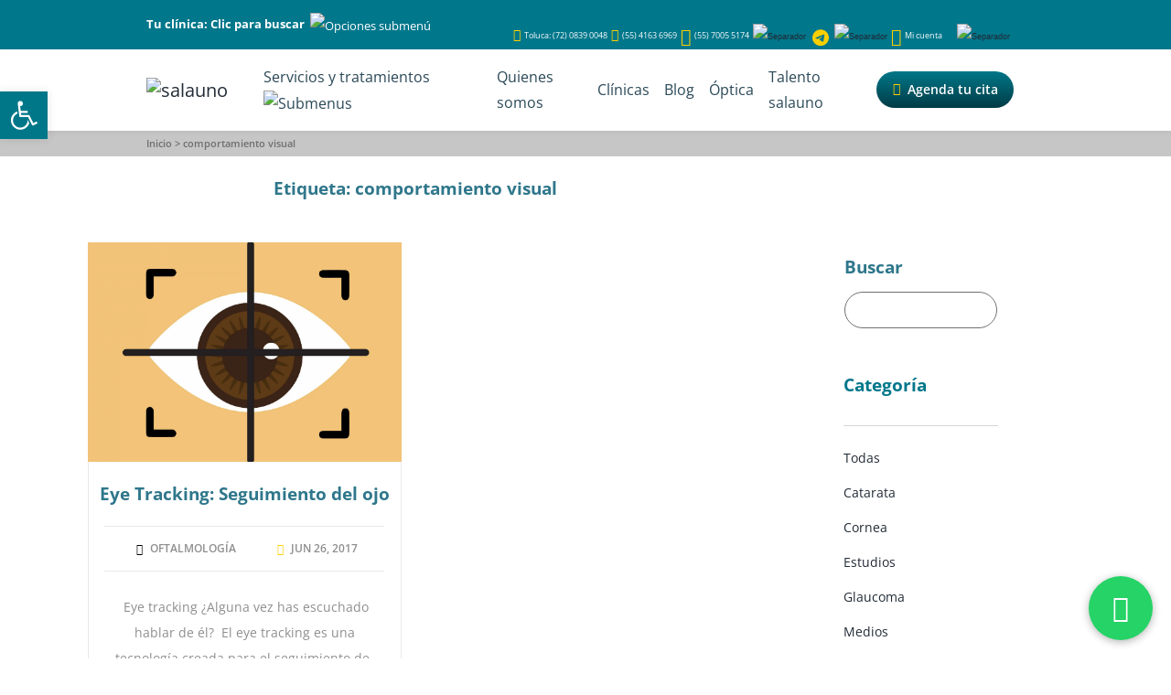

--- FILE ---
content_type: text/html; charset=UTF-8
request_url: https://salauno.com.mx/tag/comportamiento-visual/
body_size: 104176
content:
<!DOCTYPE html>
<html lang="es">
<head>
	<meta charset="UTF-8">
	<meta name="viewport" content="width=device-width, initial-scale=1, shrink-to-fit=no">
	<link rel="alternate" href="https://salauno.com.mx/tag/comportamiento-visual/" hreflang="es"/>
	<link rel="profile" href="http://gmpg.org/xfn/11">
	<!--<link rel="icon" type="image/png" href="<php echo get_stylesheet_directory_uri() ?>/img/favicon-32x32.png" sizes="32x32" />
	<link rel="icon" type="image/png" href="<php echo get_stylesheet_directory_uri() ?>/img/favicon-16x16.png" sizes="16x16" />-->
	<!--<script src="https://kit.fontawesome.com/8178acf616.js" async defer crossorigin="anonymous"></script>-->
	<!--<script src="https://www.google.com/recaptcha/api.js" async defer></script>-->
	<!--<link href='https://unpkg.com/boxicons@2.1.4/css/boxicons.min.css' rel='stylesheet'>-->
	<!--<link rel="preload" href="https://salauno.com.mx/wp-content/uploads/2021/08/Banner-Home-Mobil-Consulta-299_480x760.png" as="image">-->

	<meta name='robots' content='index, follow, max-image-preview:large, max-snippet:-1, max-video-preview:-1' />

<!-- Google Tag Manager for WordPress by gtm4wp.com -->
<script data-cfasync="false" data-pagespeed-no-defer>
	var gtm4wp_datalayer_name = "dataLayer";
	var dataLayer = dataLayer || [];
</script>
<!-- End Google Tag Manager for WordPress by gtm4wp.com --><!-- Etiqueta de Google (gtag.js) modo de consentimiento dataLayer añadido por Site Kit -->
<script id="google_gtagjs-js-consent-mode-data-layer">
window.dataLayer = window.dataLayer || [];function gtag(){dataLayer.push(arguments);}
gtag('consent', 'default', {"ad_personalization":"denied","ad_storage":"denied","ad_user_data":"denied","analytics_storage":"denied","functionality_storage":"denied","security_storage":"denied","personalization_storage":"denied","region":["AT","BE","BG","CH","CY","CZ","DE","DK","EE","ES","FI","FR","GB","GR","HR","HU","IE","IS","IT","LI","LT","LU","LV","MT","NL","NO","PL","PT","RO","SE","SI","SK"],"wait_for_update":500});
window._googlesitekitConsentCategoryMap = {"statistics":["analytics_storage"],"marketing":["ad_storage","ad_user_data","ad_personalization"],"functional":["functionality_storage","security_storage"],"preferences":["personalization_storage"]};
window._googlesitekitConsents = {"ad_personalization":"denied","ad_storage":"denied","ad_user_data":"denied","analytics_storage":"denied","functionality_storage":"denied","security_storage":"denied","personalization_storage":"denied","region":["AT","BE","BG","CH","CY","CZ","DE","DK","EE","ES","FI","FR","GB","GR","HR","HU","IE","IS","IT","LI","LT","LU","LV","MT","NL","NO","PL","PT","RO","SE","SI","SK"],"wait_for_update":500};
</script>
<!-- Fin de la etiqueta Google (gtag.js) modo de consentimiento dataLayer añadido por Site Kit -->

	<!-- This site is optimized with the Yoast SEO plugin v26.6 - https://yoast.com/wordpress/plugins/seo/ -->
	<title>comportamiento visual Archives - salauno</title>
<link crossorigin data-rocket-preconnect href="https://www.googletagmanager.com" rel="preconnect">
<link crossorigin data-rocket-preconnect href="https://fonts.gstatic.com" rel="preconnect">
<link crossorigin data-rocket-preconnect href="https://static.hotjar.com" rel="preconnect">
<link crossorigin data-rocket-preload as="font" href="https://fonts.gstatic.com/s/opensans/v44/memvYaGs126MiZpBA-UvWbX2vVnXBbObj2OVTSumu1aB.woff2" rel="preload">
<link crossorigin data-rocket-preload as="font" href="https://fonts.gstatic.com/s/opensans/v44/memvYaGs126MiZpBA-UvWbX2vVnXBbObj2OVTSCmu1aB.woff2" rel="preload">
<link crossorigin data-rocket-preload as="font" href="https://fonts.gstatic.com/s/opensans/v44/memvYaGs126MiZpBA-UvWbX2vVnXBbObj2OVTS-muw.woff2" rel="preload">
<link crossorigin data-rocket-preload as="font" href="https://salauno.com.mx/wp-content/themes/understrap-child-master/fonts/fa-brands-400.woff2" rel="preload">
<link crossorigin data-rocket-preload as="font" href="https://salauno.com.mx/wp-content/themes/understrap-child-master/fonts/fa-solid-900.woff2" rel="preload">
<style id="wpr-usedcss">img:is([sizes=auto i],[sizes^="auto," i]){contain-intrinsic-size:3000px 1500px}img.emoji{display:inline!important;border:none!important;box-shadow:none!important;height:1em!important;width:1em!important;margin:0 .07em!important;vertical-align:-.1em!important;background:0 0!important;padding:0!important}:where(.wp-block-button__link){border-radius:9999px;box-shadow:none;padding:calc(.667em + 2px) calc(1.333em + 2px);text-decoration:none}:root :where(.wp-block-button .wp-block-button__link.is-style-outline),:root :where(.wp-block-button.is-style-outline>.wp-block-button__link){border:2px solid;padding:.667em 1.333em}:root :where(.wp-block-button .wp-block-button__link.is-style-outline:not(.has-text-color)),:root :where(.wp-block-button.is-style-outline>.wp-block-button__link:not(.has-text-color)){color:currentColor}:root :where(.wp-block-button .wp-block-button__link.is-style-outline:not(.has-background)),:root :where(.wp-block-button.is-style-outline>.wp-block-button__link:not(.has-background)){background-color:initial;background-image:none}:where(.wp-block-calendar table:not(.has-background) th){background:#ddd}:where(.wp-block-columns){margin-bottom:1.75em}:where(.wp-block-columns.has-background){padding:1.25em 2.375em}:where(.wp-block-post-comments input[type=submit]){border:none}:where(.wp-block-cover-image:not(.has-text-color)),:where(.wp-block-cover:not(.has-text-color)){color:#fff}:where(.wp-block-cover-image.is-light:not(.has-text-color)),:where(.wp-block-cover.is-light:not(.has-text-color)){color:#000}:root :where(.wp-block-cover h1:not(.has-text-color)),:root :where(.wp-block-cover h2:not(.has-text-color)),:root :where(.wp-block-cover h3:not(.has-text-color)),:root :where(.wp-block-cover h4:not(.has-text-color)),:root :where(.wp-block-cover h5:not(.has-text-color)),:root :where(.wp-block-cover h6:not(.has-text-color)),:root :where(.wp-block-cover p:not(.has-text-color)){color:inherit}:where(.wp-block-file){margin-bottom:1.5em}:where(.wp-block-file__button){border-radius:2em;display:inline-block;padding:.5em 1em}:where(.wp-block-file__button):is(a):active,:where(.wp-block-file__button):is(a):focus,:where(.wp-block-file__button):is(a):hover,:where(.wp-block-file__button):is(a):visited{box-shadow:none;color:#fff;opacity:.85;text-decoration:none}:where(.wp-block-group.wp-block-group-is-layout-constrained){position:relative}:root :where(.wp-block-image.is-style-rounded img,.wp-block-image .is-style-rounded img){border-radius:9999px}:where(.wp-block-latest-comments:not([style*=line-height] .wp-block-latest-comments__comment)){line-height:1.1}:where(.wp-block-latest-comments:not([style*=line-height] .wp-block-latest-comments__comment-excerpt p)){line-height:1.8}:root :where(.wp-block-latest-posts.is-grid){padding:0}:root :where(.wp-block-latest-posts.wp-block-latest-posts__list){padding-left:0}ol,ul{box-sizing:border-box}:root :where(.wp-block-list.has-background){padding:1.25em 2.375em}:where(.wp-block-navigation.has-background .wp-block-navigation-item a:not(.wp-element-button)),:where(.wp-block-navigation.has-background .wp-block-navigation-submenu a:not(.wp-element-button)){padding:.5em 1em}:where(.wp-block-navigation .wp-block-navigation__submenu-container .wp-block-navigation-item a:not(.wp-element-button)),:where(.wp-block-navigation .wp-block-navigation__submenu-container .wp-block-navigation-submenu a:not(.wp-element-button)),:where(.wp-block-navigation .wp-block-navigation__submenu-container .wp-block-navigation-submenu button.wp-block-navigation-item__content),:where(.wp-block-navigation .wp-block-navigation__submenu-container .wp-block-pages-list__item button.wp-block-navigation-item__content){padding:.5em 1em}:root :where(p.has-background){padding:1.25em 2.375em}:where(p.has-text-color:not(.has-link-color)) a{color:inherit}:where(.wp-block-post-comments-form) input:not([type=submit]),:where(.wp-block-post-comments-form) textarea{border:1px solid #949494;font-family:inherit;font-size:1em}:where(.wp-block-post-comments-form) input:where(:not([type=submit]):not([type=checkbox])),:where(.wp-block-post-comments-form) textarea{padding:calc(.667em + 2px)}:where(.wp-block-post-excerpt){box-sizing:border-box;margin-bottom:var(--wp--style--block-gap);margin-top:var(--wp--style--block-gap)}:where(.wp-block-preformatted.has-background){padding:1.25em 2.375em}:where(.wp-block-search__button){border:1px solid #ccc;padding:6px 10px}:where(.wp-block-search__input){font-family:inherit;font-size:inherit;font-style:inherit;font-weight:inherit;letter-spacing:inherit;line-height:inherit;text-transform:inherit}:where(.wp-block-search__button-inside .wp-block-search__inside-wrapper){border:1px solid #949494;box-sizing:border-box;padding:4px}:where(.wp-block-search__button-inside .wp-block-search__inside-wrapper) .wp-block-search__input{border:none;border-radius:0;padding:0 4px}:where(.wp-block-search__button-inside .wp-block-search__inside-wrapper) .wp-block-search__input:focus{outline:0}:where(.wp-block-search__button-inside .wp-block-search__inside-wrapper) :where(.wp-block-search__button){padding:4px 8px}:root :where(.wp-block-separator.is-style-dots){height:auto;line-height:1;text-align:center}:root :where(.wp-block-separator.is-style-dots):before{color:currentColor;content:"···";font-family:serif;font-size:1.5em;letter-spacing:2em;padding-left:2em}:root :where(.wp-block-site-logo.is-style-rounded){border-radius:9999px}:where(.wp-block-social-links:not(.is-style-logos-only)) .wp-social-link{background-color:#f0f0f0;color:#444}:where(.wp-block-social-links:not(.is-style-logos-only)) .wp-social-link-amazon{background-color:#f90;color:#fff}:where(.wp-block-social-links:not(.is-style-logos-only)) .wp-social-link-bandcamp{background-color:#1ea0c3;color:#fff}:where(.wp-block-social-links:not(.is-style-logos-only)) .wp-social-link-behance{background-color:#0757fe;color:#fff}:where(.wp-block-social-links:not(.is-style-logos-only)) .wp-social-link-bluesky{background-color:#0a7aff;color:#fff}:where(.wp-block-social-links:not(.is-style-logos-only)) .wp-social-link-codepen{background-color:#1e1f26;color:#fff}:where(.wp-block-social-links:not(.is-style-logos-only)) .wp-social-link-deviantart{background-color:#02e49b;color:#fff}:where(.wp-block-social-links:not(.is-style-logos-only)) .wp-social-link-discord{background-color:#5865f2;color:#fff}:where(.wp-block-social-links:not(.is-style-logos-only)) .wp-social-link-dribbble{background-color:#e94c89;color:#fff}:where(.wp-block-social-links:not(.is-style-logos-only)) .wp-social-link-dropbox{background-color:#4280ff;color:#fff}:where(.wp-block-social-links:not(.is-style-logos-only)) .wp-social-link-etsy{background-color:#f45800;color:#fff}:where(.wp-block-social-links:not(.is-style-logos-only)) .wp-social-link-facebook{background-color:#0866ff;color:#fff}:where(.wp-block-social-links:not(.is-style-logos-only)) .wp-social-link-fivehundredpx{background-color:#000;color:#fff}:where(.wp-block-social-links:not(.is-style-logos-only)) .wp-social-link-flickr{background-color:#0461dd;color:#fff}:where(.wp-block-social-links:not(.is-style-logos-only)) .wp-social-link-foursquare{background-color:#e65678;color:#fff}:where(.wp-block-social-links:not(.is-style-logos-only)) .wp-social-link-github{background-color:#24292d;color:#fff}:where(.wp-block-social-links:not(.is-style-logos-only)) .wp-social-link-goodreads{background-color:#eceadd;color:#382110}:where(.wp-block-social-links:not(.is-style-logos-only)) .wp-social-link-google{background-color:#ea4434;color:#fff}:where(.wp-block-social-links:not(.is-style-logos-only)) .wp-social-link-gravatar{background-color:#1d4fc4;color:#fff}:where(.wp-block-social-links:not(.is-style-logos-only)) .wp-social-link-instagram{background-color:#f00075;color:#fff}:where(.wp-block-social-links:not(.is-style-logos-only)) .wp-social-link-lastfm{background-color:#e21b24;color:#fff}:where(.wp-block-social-links:not(.is-style-logos-only)) .wp-social-link-linkedin{background-color:#0d66c2;color:#fff}:where(.wp-block-social-links:not(.is-style-logos-only)) .wp-social-link-mastodon{background-color:#3288d4;color:#fff}:where(.wp-block-social-links:not(.is-style-logos-only)) .wp-social-link-medium{background-color:#000;color:#fff}:where(.wp-block-social-links:not(.is-style-logos-only)) .wp-social-link-meetup{background-color:#f6405f;color:#fff}:where(.wp-block-social-links:not(.is-style-logos-only)) .wp-social-link-patreon{background-color:#000;color:#fff}:where(.wp-block-social-links:not(.is-style-logos-only)) .wp-social-link-pinterest{background-color:#e60122;color:#fff}:where(.wp-block-social-links:not(.is-style-logos-only)) .wp-social-link-pocket{background-color:#ef4155;color:#fff}:where(.wp-block-social-links:not(.is-style-logos-only)) .wp-social-link-reddit{background-color:#ff4500;color:#fff}:where(.wp-block-social-links:not(.is-style-logos-only)) .wp-social-link-skype{background-color:#0478d7;color:#fff}:where(.wp-block-social-links:not(.is-style-logos-only)) .wp-social-link-snapchat{background-color:#fefc00;color:#fff;stroke:#000}:where(.wp-block-social-links:not(.is-style-logos-only)) .wp-social-link-soundcloud{background-color:#ff5600;color:#fff}:where(.wp-block-social-links:not(.is-style-logos-only)) .wp-social-link-spotify{background-color:#1bd760;color:#fff}:where(.wp-block-social-links:not(.is-style-logos-only)) .wp-social-link-telegram{background-color:#2aabee;color:#fff}:where(.wp-block-social-links:not(.is-style-logos-only)) .wp-social-link-threads{background-color:#000;color:#fff}:where(.wp-block-social-links:not(.is-style-logos-only)) .wp-social-link-tiktok{background-color:#000;color:#fff}:where(.wp-block-social-links:not(.is-style-logos-only)) .wp-social-link-tumblr{background-color:#011835;color:#fff}:where(.wp-block-social-links:not(.is-style-logos-only)) .wp-social-link-twitch{background-color:#6440a4;color:#fff}:where(.wp-block-social-links:not(.is-style-logos-only)) .wp-social-link-twitter{background-color:#1da1f2;color:#fff}:where(.wp-block-social-links:not(.is-style-logos-only)) .wp-social-link-vimeo{background-color:#1eb7ea;color:#fff}:where(.wp-block-social-links:not(.is-style-logos-only)) .wp-social-link-vk{background-color:#4680c2;color:#fff}:where(.wp-block-social-links:not(.is-style-logos-only)) .wp-social-link-wordpress{background-color:#3499cd;color:#fff}:where(.wp-block-social-links:not(.is-style-logos-only)) .wp-social-link-whatsapp{background-color:#25d366;color:#fff}:where(.wp-block-social-links:not(.is-style-logos-only)) .wp-social-link-x{background-color:#000;color:#fff}:where(.wp-block-social-links:not(.is-style-logos-only)) .wp-social-link-yelp{background-color:#d32422;color:#fff}:where(.wp-block-social-links:not(.is-style-logos-only)) .wp-social-link-youtube{background-color:red;color:#fff}:where(.wp-block-social-links.is-style-logos-only) .wp-social-link{background:0 0}:where(.wp-block-social-links.is-style-logos-only) .wp-social-link svg{height:1.25em;width:1.25em}:where(.wp-block-social-links.is-style-logos-only) .wp-social-link-amazon{color:#f90}:where(.wp-block-social-links.is-style-logos-only) .wp-social-link-bandcamp{color:#1ea0c3}:where(.wp-block-social-links.is-style-logos-only) .wp-social-link-behance{color:#0757fe}:where(.wp-block-social-links.is-style-logos-only) .wp-social-link-bluesky{color:#0a7aff}:where(.wp-block-social-links.is-style-logos-only) .wp-social-link-codepen{color:#1e1f26}:where(.wp-block-social-links.is-style-logos-only) .wp-social-link-deviantart{color:#02e49b}:where(.wp-block-social-links.is-style-logos-only) .wp-social-link-discord{color:#5865f2}:where(.wp-block-social-links.is-style-logos-only) .wp-social-link-dribbble{color:#e94c89}:where(.wp-block-social-links.is-style-logos-only) .wp-social-link-dropbox{color:#4280ff}:where(.wp-block-social-links.is-style-logos-only) .wp-social-link-etsy{color:#f45800}:where(.wp-block-social-links.is-style-logos-only) .wp-social-link-facebook{color:#0866ff}:where(.wp-block-social-links.is-style-logos-only) .wp-social-link-fivehundredpx{color:#000}:where(.wp-block-social-links.is-style-logos-only) .wp-social-link-flickr{color:#0461dd}:where(.wp-block-social-links.is-style-logos-only) .wp-social-link-foursquare{color:#e65678}:where(.wp-block-social-links.is-style-logos-only) .wp-social-link-github{color:#24292d}:where(.wp-block-social-links.is-style-logos-only) .wp-social-link-goodreads{color:#382110}:where(.wp-block-social-links.is-style-logos-only) .wp-social-link-google{color:#ea4434}:where(.wp-block-social-links.is-style-logos-only) .wp-social-link-gravatar{color:#1d4fc4}:where(.wp-block-social-links.is-style-logos-only) .wp-social-link-instagram{color:#f00075}:where(.wp-block-social-links.is-style-logos-only) .wp-social-link-lastfm{color:#e21b24}:where(.wp-block-social-links.is-style-logos-only) .wp-social-link-linkedin{color:#0d66c2}:where(.wp-block-social-links.is-style-logos-only) .wp-social-link-mastodon{color:#3288d4}:where(.wp-block-social-links.is-style-logos-only) .wp-social-link-medium{color:#000}:where(.wp-block-social-links.is-style-logos-only) .wp-social-link-meetup{color:#f6405f}:where(.wp-block-social-links.is-style-logos-only) .wp-social-link-patreon{color:#000}:where(.wp-block-social-links.is-style-logos-only) .wp-social-link-pinterest{color:#e60122}:where(.wp-block-social-links.is-style-logos-only) .wp-social-link-pocket{color:#ef4155}:where(.wp-block-social-links.is-style-logos-only) .wp-social-link-reddit{color:#ff4500}:where(.wp-block-social-links.is-style-logos-only) .wp-social-link-skype{color:#0478d7}:where(.wp-block-social-links.is-style-logos-only) .wp-social-link-snapchat{color:#fff;stroke:#000}:where(.wp-block-social-links.is-style-logos-only) .wp-social-link-soundcloud{color:#ff5600}:where(.wp-block-social-links.is-style-logos-only) .wp-social-link-spotify{color:#1bd760}:where(.wp-block-social-links.is-style-logos-only) .wp-social-link-telegram{color:#2aabee}:where(.wp-block-social-links.is-style-logos-only) .wp-social-link-threads{color:#000}:where(.wp-block-social-links.is-style-logos-only) .wp-social-link-tiktok{color:#000}:where(.wp-block-social-links.is-style-logos-only) .wp-social-link-tumblr{color:#011835}:where(.wp-block-social-links.is-style-logos-only) .wp-social-link-twitch{color:#6440a4}:where(.wp-block-social-links.is-style-logos-only) .wp-social-link-twitter{color:#1da1f2}:where(.wp-block-social-links.is-style-logos-only) .wp-social-link-vimeo{color:#1eb7ea}:where(.wp-block-social-links.is-style-logos-only) .wp-social-link-vk{color:#4680c2}:where(.wp-block-social-links.is-style-logos-only) .wp-social-link-whatsapp{color:#25d366}:where(.wp-block-social-links.is-style-logos-only) .wp-social-link-wordpress{color:#3499cd}:where(.wp-block-social-links.is-style-logos-only) .wp-social-link-x{color:#000}:where(.wp-block-social-links.is-style-logos-only) .wp-social-link-yelp{color:#d32422}:where(.wp-block-social-links.is-style-logos-only) .wp-social-link-youtube{color:red}:root :where(.wp-block-social-links .wp-social-link a){padding:.25em}:root :where(.wp-block-social-links.is-style-logos-only .wp-social-link a){padding:0}:root :where(.wp-block-social-links.is-style-pill-shape .wp-social-link a){padding-left:.6666666667em;padding-right:.6666666667em}:root :where(.wp-block-tag-cloud.is-style-outline){display:flex;flex-wrap:wrap;gap:1ch}:root :where(.wp-block-tag-cloud.is-style-outline a){border:1px solid;font-size:unset!important;margin-right:0;padding:1ch 2ch;text-decoration:none!important}:root :where(.wp-block-table-of-contents){box-sizing:border-box}:where(.wp-block-term-description){box-sizing:border-box;margin-bottom:var(--wp--style--block-gap);margin-top:var(--wp--style--block-gap)}:where(pre.wp-block-verse){font-family:inherit}:root{--wp--preset--font-size--normal:16px;--wp--preset--font-size--huge:42px}html :where(.has-border-color){border-style:solid}html :where([style*=border-top-color]){border-top-style:solid}html :where([style*=border-right-color]){border-right-style:solid}html :where([style*=border-bottom-color]){border-bottom-style:solid}html :where([style*=border-left-color]){border-left-style:solid}html :where([style*=border-width]){border-style:solid}html :where([style*=border-top-width]){border-top-style:solid}html :where([style*=border-right-width]){border-right-style:solid}html :where([style*=border-bottom-width]){border-bottom-style:solid}html :where([style*=border-left-width]){border-left-style:solid}html :where(img[class*=wp-image-]){height:auto;max-width:100%}:where(figure){margin:0 0 1em}html :where(.is-position-sticky){--wp-admin--admin-bar--position-offset:var(--wp-admin--admin-bar--height,0px)}@media screen and (max-width:600px){html :where(.is-position-sticky){--wp-admin--admin-bar--position-offset:0px}}:root{--wp--preset--aspect-ratio--square:1;--wp--preset--aspect-ratio--4-3:4/3;--wp--preset--aspect-ratio--3-4:3/4;--wp--preset--aspect-ratio--3-2:3/2;--wp--preset--aspect-ratio--2-3:2/3;--wp--preset--aspect-ratio--16-9:16/9;--wp--preset--aspect-ratio--9-16:9/16;--wp--preset--color--black:#000000;--wp--preset--color--cyan-bluish-gray:#abb8c3;--wp--preset--color--white:#fff;--wp--preset--color--pale-pink:#f78da7;--wp--preset--color--vivid-red:#cf2e2e;--wp--preset--color--luminous-vivid-orange:#ff6900;--wp--preset--color--luminous-vivid-amber:#fcb900;--wp--preset--color--light-green-cyan:#7bdcb5;--wp--preset--color--vivid-green-cyan:#00d084;--wp--preset--color--pale-cyan-blue:#8ed1fc;--wp--preset--color--vivid-cyan-blue:#0693e3;--wp--preset--color--vivid-purple:#9b51e0;--wp--preset--color--blue:#007bff;--wp--preset--color--indigo:#6610f2;--wp--preset--color--purple:#5533ff;--wp--preset--color--pink:#e83e8c;--wp--preset--color--red:#dc3545;--wp--preset--color--orange:#fd7e14;--wp--preset--color--yellow:#ffc107;--wp--preset--color--green:#28a745;--wp--preset--color--teal:#20c997;--wp--preset--color--cyan:#17a2b8;--wp--preset--color--gray:#6c757d;--wp--preset--color--gray-dark:#343a40;--wp--preset--gradient--vivid-cyan-blue-to-vivid-purple:linear-gradient(135deg,rgba(6, 147, 227, 1) 0%,rgb(155, 81, 224) 100%);--wp--preset--gradient--light-green-cyan-to-vivid-green-cyan:linear-gradient(135deg,rgb(122, 220, 180) 0%,rgb(0, 208, 130) 100%);--wp--preset--gradient--luminous-vivid-amber-to-luminous-vivid-orange:linear-gradient(135deg,rgba(252, 185, 0, 1) 0%,rgba(255, 105, 0, 1) 100%);--wp--preset--gradient--luminous-vivid-orange-to-vivid-red:linear-gradient(135deg,rgba(255, 105, 0, 1) 0%,rgb(207, 46, 46) 100%);--wp--preset--gradient--very-light-gray-to-cyan-bluish-gray:linear-gradient(135deg,rgb(238, 238, 238) 0%,rgb(169, 184, 195) 100%);--wp--preset--gradient--cool-to-warm-spectrum:linear-gradient(135deg,rgb(74, 234, 220) 0%,rgb(151, 120, 209) 20%,rgb(207, 42, 186) 40%,rgb(238, 44, 130) 60%,rgb(251, 105, 98) 80%,rgb(254, 248, 76) 100%);--wp--preset--gradient--blush-light-purple:linear-gradient(135deg,rgb(255, 206, 236) 0%,rgb(152, 150, 240) 100%);--wp--preset--gradient--blush-bordeaux:linear-gradient(135deg,rgb(254, 205, 165) 0%,rgb(254, 45, 45) 50%,rgb(107, 0, 62) 100%);--wp--preset--gradient--luminous-dusk:linear-gradient(135deg,rgb(255, 203, 112) 0%,rgb(199, 81, 192) 50%,rgb(65, 88, 208) 100%);--wp--preset--gradient--pale-ocean:linear-gradient(135deg,rgb(255, 245, 203) 0%,rgb(182, 227, 212) 50%,rgb(51, 167, 181) 100%);--wp--preset--gradient--electric-grass:linear-gradient(135deg,rgb(202, 248, 128) 0%,rgb(113, 206, 126) 100%);--wp--preset--gradient--midnight:linear-gradient(135deg,rgb(2, 3, 129) 0%,rgb(40, 116, 252) 100%);--wp--preset--font-size--small:13px;--wp--preset--font-size--medium:20px;--wp--preset--font-size--large:36px;--wp--preset--font-size--x-large:42px;--wp--preset--spacing--20:0.44rem;--wp--preset--spacing--30:0.67rem;--wp--preset--spacing--40:1rem;--wp--preset--spacing--50:1.5rem;--wp--preset--spacing--60:2.25rem;--wp--preset--spacing--70:3.38rem;--wp--preset--spacing--80:5.06rem;--wp--preset--shadow--natural:6px 6px 9px rgba(0, 0, 0, .2);--wp--preset--shadow--deep:12px 12px 50px rgba(0, 0, 0, .4);--wp--preset--shadow--sharp:6px 6px 0px rgba(0, 0, 0, .2);--wp--preset--shadow--outlined:6px 6px 0px -3px rgba(255, 255, 255, 1),6px 6px rgba(0, 0, 0, 1);--wp--preset--shadow--crisp:6px 6px 0px rgba(0, 0, 0, 1)}:where(.is-layout-flex){gap:.5em}:where(.is-layout-grid){gap:.5em}:where(.wp-block-post-template.is-layout-flex){gap:1.25em}:where(.wp-block-post-template.is-layout-grid){gap:1.25em}:where(.wp-block-columns.is-layout-flex){gap:2em}:where(.wp-block-columns.is-layout-grid){gap:2em}:root :where(.wp-block-pullquote){font-size:1.5em;line-height:1.6}#pojo-a11y-toolbar{position:fixed;font-size:16px!important;line-height:1.4;z-index:9999}#pojo-a11y-toolbar.pojo-a11y-toolbar-left{left:-180px;-webkit-transition:left 750ms cubic-bezier(.23, 1, .32, 1);-moz-transition:left 750ms cubic-bezier(.23, 1, .32, 1);-o-transition:left 750ms cubic-bezier(.23, 1, .32, 1);transition:left 750ms cubic-bezier(.23, 1, .32, 1)}#pojo-a11y-toolbar.pojo-a11y-toolbar-left.pojo-a11y-toolbar-open{left:0}#pojo-a11y-toolbar.pojo-a11y-toolbar-left .pojo-a11y-toolbar-toggle{left:180px}#pojo-a11y-toolbar .pojo-a11y-toolbar-toggle{position:absolute}#pojo-a11y-toolbar .pojo-a11y-toolbar-toggle a{display:inline-block;font-size:200%;line-height:0;padding:10px;-webkit-box-shadow:0 0 10px 0 rgba(0,0,0,.1);box-shadow:0 0 10px 0 rgba(0,0,0,.1)}#pojo-a11y-toolbar .pojo-a11y-toolbar-toggle a:focus,#pojo-a11y-toolbar .pojo-a11y-toolbar-toggle a:hover{-webkit-box-shadow:0 0 10px 0 rgba(0,0,0,.2);box-shadow:0 0 10px 0 rgba(0,0,0,.2)}#pojo-a11y-toolbar .pojo-a11y-toolbar-toggle svg{max-width:inherit}#pojo-a11y-toolbar .pojo-a11y-toolbar-overlay{border:1px solid;font-size:100%;width:180px}#pojo-a11y-toolbar .pojo-a11y-toolbar-overlay p.pojo-a11y-toolbar-title{display:block;line-height:2;font-weight:700;padding:10px 15px 0;margin:0}#pojo-a11y-toolbar .pojo-a11y-toolbar-overlay.pojo-a11y-toolbar-open .pojo-a11y-toolbar-overlay,#pojo-a11y-toolbar .pojo-a11y-toolbar-overlay.pojo-a11y-toolbar-open .pojo-a11y-toolbar-toggle a{-webkit-box-shadow:0 0 10px 0 rgba(0,0,0,.2);box-shadow:0 0 10px 0 rgba(0,0,0,.2)}#pojo-a11y-toolbar .pojo-a11y-toolbar-overlay ul.pojo-a11y-toolbar-items{list-style:none;margin:0;padding:10px 0}#pojo-a11y-toolbar .pojo-a11y-toolbar-overlay ul.pojo-a11y-toolbar-items li.pojo-a11y-toolbar-item a{display:block;padding:10px 15px;font-size:80%;line-height:1}#pojo-a11y-toolbar .pojo-a11y-toolbar-overlay ul.pojo-a11y-toolbar-items li.pojo-a11y-toolbar-item a.active{font-weight:700}#pojo-a11y-toolbar .pojo-a11y-toolbar-overlay ul.pojo-a11y-toolbar-items li.pojo-a11y-toolbar-item a svg{padding-right:6px;display:inline-block;width:1.5em;font-style:normal;font-weight:400;font-size:inherit;line-height:1;text-align:center;text-rendering:auto;vertical-align:middle}#pojo-a11y-toolbar .pojo-a11y-toolbar-overlay ul.pojo-a11y-toolbar-items li.pojo-a11y-toolbar-item a .pojo-a11y-toolbar-text{vertical-align:middle}body.rtl #pojo-a11y-toolbar .pojo-a11y-toolbar-overlay ul.pojo-a11y-toolbar-items li.pojo-a11y-toolbar-item a svg{padding-left:6px;padding-right:0}#pojo-a11y-toolbar *,#pojo-a11y-toolbar ::after,#pojo-a11y-toolbar ::before{box-sizing:border-box}.pojo-sr-only{position:absolute;width:1px;height:1px;padding:0;margin:-1px;overflow:hidden;clip:rect(0,0,0,0);border:0}@font-face{font-family:'Open Sans';font-style:normal;font-weight:300;font-stretch:100%;font-display:swap;src:url(https://fonts.gstatic.com/s/opensans/v44/memvYaGs126MiZpBA-UvWbX2vVnXBbObj2OVTSumu1aB.woff2) format('woff2');unicode-range:U+0301,U+0400-045F,U+0490-0491,U+04B0-04B1,U+2116}@font-face{font-family:'Open Sans';font-style:normal;font-weight:300;font-stretch:100%;font-display:swap;src:url(https://fonts.gstatic.com/s/opensans/v44/memvYaGs126MiZpBA-UvWbX2vVnXBbObj2OVTSCmu1aB.woff2) format('woff2');unicode-range:U+0102-0103,U+0110-0111,U+0128-0129,U+0168-0169,U+01A0-01A1,U+01AF-01B0,U+0300-0301,U+0303-0304,U+0308-0309,U+0323,U+0329,U+1EA0-1EF9,U+20AB}@font-face{font-family:'Open Sans';font-style:normal;font-weight:300;font-stretch:100%;font-display:swap;src:url(https://fonts.gstatic.com/s/opensans/v44/memvYaGs126MiZpBA-UvWbX2vVnXBbObj2OVTS-muw.woff2) format('woff2');unicode-range:U+0000-00FF,U+0131,U+0152-0153,U+02BB-02BC,U+02C6,U+02DA,U+02DC,U+0304,U+0308,U+0329,U+2000-206F,U+20AC,U+2122,U+2191,U+2193,U+2212,U+2215,U+FEFF,U+FFFD}@font-face{font-family:'Open Sans';font-style:normal;font-weight:400;font-stretch:100%;font-display:swap;src:url(https://fonts.gstatic.com/s/opensans/v44/memvYaGs126MiZpBA-UvWbX2vVnXBbObj2OVTSumu1aB.woff2) format('woff2');unicode-range:U+0301,U+0400-045F,U+0490-0491,U+04B0-04B1,U+2116}@font-face{font-family:'Open Sans';font-style:normal;font-weight:400;font-stretch:100%;font-display:swap;src:url(https://fonts.gstatic.com/s/opensans/v44/memvYaGs126MiZpBA-UvWbX2vVnXBbObj2OVTSCmu1aB.woff2) format('woff2');unicode-range:U+0102-0103,U+0110-0111,U+0128-0129,U+0168-0169,U+01A0-01A1,U+01AF-01B0,U+0300-0301,U+0303-0304,U+0308-0309,U+0323,U+0329,U+1EA0-1EF9,U+20AB}@font-face{font-family:'Open Sans';font-style:normal;font-weight:400;font-stretch:100%;font-display:swap;src:url(https://fonts.gstatic.com/s/opensans/v44/memvYaGs126MiZpBA-UvWbX2vVnXBbObj2OVTS-muw.woff2) format('woff2');unicode-range:U+0000-00FF,U+0131,U+0152-0153,U+02BB-02BC,U+02C6,U+02DA,U+02DC,U+0304,U+0308,U+0329,U+2000-206F,U+20AC,U+2122,U+2191,U+2193,U+2212,U+2215,U+FEFF,U+FFFD}@font-face{font-family:'Open Sans';font-style:normal;font-weight:500;font-stretch:100%;font-display:swap;src:url(https://fonts.gstatic.com/s/opensans/v44/memvYaGs126MiZpBA-UvWbX2vVnXBbObj2OVTSumu1aB.woff2) format('woff2');unicode-range:U+0301,U+0400-045F,U+0490-0491,U+04B0-04B1,U+2116}@font-face{font-family:'Open Sans';font-style:normal;font-weight:500;font-stretch:100%;font-display:swap;src:url(https://fonts.gstatic.com/s/opensans/v44/memvYaGs126MiZpBA-UvWbX2vVnXBbObj2OVTSCmu1aB.woff2) format('woff2');unicode-range:U+0102-0103,U+0110-0111,U+0128-0129,U+0168-0169,U+01A0-01A1,U+01AF-01B0,U+0300-0301,U+0303-0304,U+0308-0309,U+0323,U+0329,U+1EA0-1EF9,U+20AB}@font-face{font-family:'Open Sans';font-style:normal;font-weight:500;font-stretch:100%;font-display:swap;src:url(https://fonts.gstatic.com/s/opensans/v44/memvYaGs126MiZpBA-UvWbX2vVnXBbObj2OVTS-muw.woff2) format('woff2');unicode-range:U+0000-00FF,U+0131,U+0152-0153,U+02BB-02BC,U+02C6,U+02DA,U+02DC,U+0304,U+0308,U+0329,U+2000-206F,U+20AC,U+2122,U+2191,U+2193,U+2212,U+2215,U+FEFF,U+FFFD}@font-face{font-family:'Open Sans';font-style:normal;font-weight:600;font-stretch:100%;font-display:swap;src:url(https://fonts.gstatic.com/s/opensans/v44/memvYaGs126MiZpBA-UvWbX2vVnXBbObj2OVTSumu1aB.woff2) format('woff2');unicode-range:U+0301,U+0400-045F,U+0490-0491,U+04B0-04B1,U+2116}@font-face{font-family:'Open Sans';font-style:normal;font-weight:600;font-stretch:100%;font-display:swap;src:url(https://fonts.gstatic.com/s/opensans/v44/memvYaGs126MiZpBA-UvWbX2vVnXBbObj2OVTSCmu1aB.woff2) format('woff2');unicode-range:U+0102-0103,U+0110-0111,U+0128-0129,U+0168-0169,U+01A0-01A1,U+01AF-01B0,U+0300-0301,U+0303-0304,U+0308-0309,U+0323,U+0329,U+1EA0-1EF9,U+20AB}@font-face{font-family:'Open Sans';font-style:normal;font-weight:600;font-stretch:100%;font-display:swap;src:url(https://fonts.gstatic.com/s/opensans/v44/memvYaGs126MiZpBA-UvWbX2vVnXBbObj2OVTS-muw.woff2) format('woff2');unicode-range:U+0000-00FF,U+0131,U+0152-0153,U+02BB-02BC,U+02C6,U+02DA,U+02DC,U+0304,U+0308,U+0329,U+2000-206F,U+20AC,U+2122,U+2191,U+2193,U+2212,U+2215,U+FEFF,U+FFFD}@font-face{font-family:'Open Sans';font-style:normal;font-weight:700;font-stretch:100%;font-display:swap;src:url(https://fonts.gstatic.com/s/opensans/v44/memvYaGs126MiZpBA-UvWbX2vVnXBbObj2OVTSumu1aB.woff2) format('woff2');unicode-range:U+0301,U+0400-045F,U+0490-0491,U+04B0-04B1,U+2116}@font-face{font-family:'Open Sans';font-style:normal;font-weight:700;font-stretch:100%;font-display:swap;src:url(https://fonts.gstatic.com/s/opensans/v44/memvYaGs126MiZpBA-UvWbX2vVnXBbObj2OVTSCmu1aB.woff2) format('woff2');unicode-range:U+0102-0103,U+0110-0111,U+0128-0129,U+0168-0169,U+01A0-01A1,U+01AF-01B0,U+0300-0301,U+0303-0304,U+0308-0309,U+0323,U+0329,U+1EA0-1EF9,U+20AB}@font-face{font-family:'Open Sans';font-style:normal;font-weight:700;font-stretch:100%;font-display:swap;src:url(https://fonts.gstatic.com/s/opensans/v44/memvYaGs126MiZpBA-UvWbX2vVnXBbObj2OVTS-muw.woff2) format('woff2');unicode-range:U+0000-00FF,U+0131,U+0152-0153,U+02BB-02BC,U+02C6,U+02DA,U+02DC,U+0304,U+0308,U+0329,U+2000-206F,U+20AC,U+2122,U+2191,U+2193,U+2212,U+2215,U+FEFF,U+FFFD}@font-face{font-family:'Open Sans';font-style:normal;font-weight:800;font-stretch:100%;font-display:swap;src:url(https://fonts.gstatic.com/s/opensans/v44/memvYaGs126MiZpBA-UvWbX2vVnXBbObj2OVTSumu1aB.woff2) format('woff2');unicode-range:U+0301,U+0400-045F,U+0490-0491,U+04B0-04B1,U+2116}@font-face{font-family:'Open Sans';font-style:normal;font-weight:800;font-stretch:100%;font-display:swap;src:url(https://fonts.gstatic.com/s/opensans/v44/memvYaGs126MiZpBA-UvWbX2vVnXBbObj2OVTSCmu1aB.woff2) format('woff2');unicode-range:U+0102-0103,U+0110-0111,U+0128-0129,U+0168-0169,U+01A0-01A1,U+01AF-01B0,U+0300-0301,U+0303-0304,U+0308-0309,U+0323,U+0329,U+1EA0-1EF9,U+20AB}@font-face{font-family:'Open Sans';font-style:normal;font-weight:800;font-stretch:100%;font-display:swap;src:url(https://fonts.gstatic.com/s/opensans/v44/memvYaGs126MiZpBA-UvWbX2vVnXBbObj2OVTS-muw.woff2) format('woff2');unicode-range:U+0000-00FF,U+0131,U+0152-0153,U+02BB-02BC,U+02C6,U+02DA,U+02DC,U+0304,U+0308,U+0329,U+2000-206F,U+20AC,U+2122,U+2191,U+2193,U+2212,U+2215,U+FEFF,U+FFFD}.btn_agenda_header{display:none!important}.btn-redondeado,.btn-redondeado.negative:hover{display:flex;align-items:center;justify-content:center;background-color:#fff;padding:10px 16px!important;border:1.9px solid #17116e;border-radius:30px;color:#17116e!important;text-align:center}.btn-redondeado.negative,.btn-redondeado:hover{display:flex;align-items:center;justify-content:center;padding:10px 16px!important;background-color:#390094;border:1.9px solid #17116e;border-radius:25px;color:#fff!important;text-align:center}#teAyudamos.show{display:flex!important;align-items:center}#teAyudamos .modal-dialog{width:90%;max-width:initial;min-height:363px;background-color:#e9f3f5;background-image:var(--wpr-bg-bd7bf63b-6113-4edb-9fc1-081543b29510);background-repeat:no-repeat;background-size:cover;border-radius:0;margin-left:auto;margin-right:auto}#teAyudamos .modal-content{width:100%;max-width:initial;min-height:363px;background-color:#e9f3f5;background-image:var(--wpr-bg-87618793-a9de-4b33-9321-56d7ba72b3dd);background-repeat:no-repeat;background-size:cover;border-radius:0}.select-css{display:flex;align-items:center;font-size:15px;font-weight:600;color:#afafaf;width:100%;max-width:100%;box-sizing:border-box;margin:0;border:0;-moz-appearance:none;-webkit-appearance:none;appearance:none;background-color:#fff;background-image:var(--wpr-bg-f8d0c1e3-ff3f-4b3b-9f3d-4654b7ebf8cb);background-repeat:no-repeat,repeat;background-position:right 1em top 56%,0 0;background-size:auto,100%;padding:10px 20px!important;border:1px solid #707070;border-radius:100px;text-align:left}.select-css:focus{border-color:transparent;box-shadow:0 0 0 0 transparent;box-shadow:0 0 0 0 -moz-mac-focusring;color:#2a4857;outline:0}#menu{box-shadow:0 2px 5px rgba(0,0,0,.05);position:relative}#menu .navbar-toggler-icon{display:flex;align-items:center;justify-content:center}#menu .nav-item{display:flex;align-items:center;justify-content:center}.nav-item.show img.chevron{filter:brightness(0) invert(100)}#submenuServicios.dropdown-menu .monito{width:330px;max-width:100%;align-self:flex-end}.pagination li,.pagination li a{display:flex;align-items:flex-end;padding:.5rem .7rem;border:0;margin-top:0;font-size:17px;color:#696a6a;text-transform:uppercase;font-weight:400}.swiper-button-nextm,.swiper-button-prevm{position:absolute;top:0;bottom:0;margin:auto;display:flex;align-items:center;top:0;bottom:0;z-index:2;outline:0}@media only screen and (max-width:767px){div.separador{display:none}.btn-redondeado.btn-primary{font-size:12px!important}footer .titulo-menu{font-size:16px}.pagination li,.pagination li a{padding:.5rem .2rem}}@media only screen and (max-width:575px){.btn_agenda_header{display:block!important;width:100%}footer .menu-link,footer .menu-sublink,footer .subtitulo-menu,footer .titulo-menu{padding-left:0;text-align:center}.footer-legal{padding-top:20px}.footer-legal a{margin-bottom:6px}}:root{--blue:#007bff;--indigo:#6610f2;--purple:#6f42c1;--pink:#e83e8c;--red:#dc3545;--orange:#fd7e14;--yellow:#FACF04;--green:#2C7082;--teal:#20c997;--cyan:#17a2b8;--white:#fff;--gray:#6c757d;--gray-dark:#343a40;--primary:#2e748c;--secondary:#6c757d;--success:#2C7082;--info:#17a2b8;--warning:#FACF04;--danger:#dc3545;--light:#f8f9fa;--dark:#343a40;--breakpoint-xs:0;--breakpoint-sm:576px;--breakpoint-md:768px;--breakpoint-lg:992px;--breakpoint-xl:1200px;--font-family-sans-serif:-apple-system,BlinkMacSystemFont,"Segoe UI",Roboto,"Helvetica Neue",Arial,"Noto Sans",sans-serif,"Apple Color Emoji","Segoe UI Emoji","Segoe UI Symbol","Noto Color Emoji";--font-family-monospace:SFMono-Regular,Menlo,Monaco,Consolas,"Liberation Mono","Courier New",monospace}*,::after,::before{-webkit-box-sizing:border-box;box-sizing:border-box}html{font-family:sans-serif;line-height:1.15;-webkit-text-size-adjust:100%;-webkit-tap-highlight-color:transparent}aside,footer,header,main,nav{display:block}body{margin:0;font-family:-apple-system,BlinkMacSystemFont,"Segoe UI",Roboto,"Helvetica Neue",Arial,"Noto Sans",sans-serif,"Apple Color Emoji","Segoe UI Emoji","Segoe UI Symbol","Noto Color Emoji";font-size:1rem;font-weight:400;line-height:1.5;color:#212529;text-align:left;background-color:#fff}[tabindex="-1"]:focus{outline:0!important}h1,h2,h3,h4,h5,h6{margin-top:0;margin-bottom:.5rem}p{margin-top:0;margin-bottom:1rem}address{margin-bottom:1rem;font-style:normal;line-height:inherit}dl,ol,ul{margin-top:0;margin-bottom:1rem}ol ol,ol ul,ul ol,ul ul{margin-bottom:0}dt{font-weight:700}dd{margin-bottom:.5rem;margin-left:0}a{color:#2e748c;text-decoration:none;background-color:transparent}a:hover{color:#1b4452;text-decoration:underline}a:not([href]):not([tabindex]){color:inherit;text-decoration:none}a:not([href]):not([tabindex]):focus,a:not([href]):not([tabindex]):hover{color:inherit;text-decoration:none}a:not([href]):not([tabindex]):focus{outline:0}code{font-family:SFMono-Regular,Menlo,Monaco,Consolas,"Liberation Mono","Courier New",monospace;font-size:1em}img{vertical-align:middle;border-style:none}svg{overflow:hidden;vertical-align:middle}table{border-collapse:collapse}caption{padding-top:.75rem;padding-bottom:.75rem;color:#6c757d;text-align:left;caption-side:bottom}th{text-align:inherit}label{display:inline-block;margin-bottom:.5rem}button{border-radius:0}button:focus{outline:dotted 1px;outline:-webkit-focus-ring-color auto 5px}button,input,optgroup,select,textarea{margin:0;font-family:inherit;font-size:inherit;line-height:inherit}select{word-wrap:normal}[type=button]:not(:disabled),[type=reset]:not(:disabled),[type=submit]:not(:disabled),button:not(:disabled){cursor:pointer}[type=button]::-moz-focus-inner,[type=reset]::-moz-focus-inner,[type=submit]::-moz-focus-inner,button::-moz-focus-inner{padding:0;border-style:none}input[type=checkbox],input[type=radio]{-webkit-box-sizing:border-box;box-sizing:border-box;padding:0}input[type=date],input[type=month],input[type=time]{-webkit-appearance:listbox}textarea{overflow:auto;resize:vertical}fieldset{min-width:0;padding:0;margin:0;border:0}legend{display:block;width:100%;max-width:100%;padding:0;margin-bottom:.5rem;font-size:1.5rem;line-height:inherit;color:inherit;white-space:normal}[type=search]{outline-offset:-2px;-webkit-appearance:none}::-webkit-file-upload-button{font:inherit;-webkit-appearance:button}[hidden]{display:none!important}.h4,.h5,h1,h2,h3,h4,h5,h6{margin-bottom:.5rem;font-weight:500;line-height:1.2}h1{font-size:2.5rem}h2{font-size:2rem}h3{font-size:1.75rem}.h4,h4{font-size:1.5rem}.h5,h5{font-size:1.25rem}h6{font-size:1rem}hr{margin-top:1rem;margin-bottom:1rem;border:0;border-top:1px solid rgba(0,0,0,.1)}.small,small{font-size:80%;font-weight:400}.img-fluid{max-width:100%;height:auto}code{font-size:87.5%;color:#e83e8c;word-break:break-word}a>code{color:inherit}.container{width:100%;padding-right:15px;padding-left:15px;margin-right:auto;margin-left:auto}@media (min-width:576px){.container{max-width:540px}}@media (min-width:768px){.container{max-width:720px}}@media (min-width:992px){.container{max-width:960px}}@media (min-width:1200px){.container{max-width:1140px}}.container-fluid{width:100%;padding-right:15px;padding-left:15px;margin-right:auto;margin-left:auto}.row{display:-webkit-box;display:-ms-flexbox;display:flex;-ms-flex-wrap:wrap;flex-wrap:wrap;margin-right:-15px;margin-left:-15px}.no-gutters{margin-right:0;margin-left:0}.no-gutters>.col,.no-gutters>[class*=col-]{padding-right:0;padding-left:0}.col,.col-1,.col-10,.col-11,.col-12,.col-2,.col-3,.col-4,.col-5,.col-6,.col-7,.col-8,.col-9,.col-auto,.col-lg-10,.col-lg-12,.col-lg-3,.col-lg-4,.col-lg-5,.col-lg-6,.col-lg-7,.col-lg-8,.col-lg-9,.col-md-10,.col-md-11,.col-md-12,.col-md-2,.col-md-3,.col-md-4,.col-md-5,.col-md-6,.col-md-7,.col-md-8,.col-md-9,.col-md-auto,.col-sm,.col-sm-12,.col-sm-4,.col-sm-6,.col-xl-12,.col-xl-3,.col-xl-4,.col-xl-6,.col-xl-8,.col-xl-9{position:relative;width:100%;padding-right:15px;padding-left:15px}.col{-ms-flex-preferred-size:0;flex-basis:0;-webkit-box-flex:1;-ms-flex-positive:1;flex-grow:1;max-width:100%}.col-auto{-webkit-box-flex:0;-ms-flex:0 0 auto;flex:0 0 auto;width:auto;max-width:100%}.col-1{-webkit-box-flex:0;-ms-flex:0 0 8.33333%;flex:0 0 8.33333%;max-width:8.33333%}.col-2{-webkit-box-flex:0;-ms-flex:0 0 16.66667%;flex:0 0 16.66667%;max-width:16.66667%}.col-3{-webkit-box-flex:0;-ms-flex:0 0 25%;flex:0 0 25%;max-width:25%}.col-4{-webkit-box-flex:0;-ms-flex:0 0 33.33333%;flex:0 0 33.33333%;max-width:33.33333%}.col-5{-webkit-box-flex:0;-ms-flex:0 0 41.66667%;flex:0 0 41.66667%;max-width:41.66667%}.col-6{-webkit-box-flex:0;-ms-flex:0 0 50%;flex:0 0 50%;max-width:50%}.col-7{-webkit-box-flex:0;-ms-flex:0 0 58.33333%;flex:0 0 58.33333%;max-width:58.33333%}.col-8{-webkit-box-flex:0;-ms-flex:0 0 66.66667%;flex:0 0 66.66667%;max-width:66.66667%}.col-9{-webkit-box-flex:0;-ms-flex:0 0 75%;flex:0 0 75%;max-width:75%}.col-10{-webkit-box-flex:0;-ms-flex:0 0 83.33333%;flex:0 0 83.33333%;max-width:83.33333%}.col-11{-webkit-box-flex:0;-ms-flex:0 0 91.66667%;flex:0 0 91.66667%;max-width:91.66667%}.col-12{-webkit-box-flex:0;-ms-flex:0 0 100%;flex:0 0 100%;max-width:100%}@media (min-width:576px){.col-sm{-ms-flex-preferred-size:0;flex-basis:0;-webkit-box-flex:1;-ms-flex-positive:1;flex-grow:1;max-width:100%}.col-sm-4{-webkit-box-flex:0;-ms-flex:0 0 33.33333%;flex:0 0 33.33333%;max-width:33.33333%}.col-sm-6{-webkit-box-flex:0;-ms-flex:0 0 50%;flex:0 0 50%;max-width:50%}.col-sm-12{-webkit-box-flex:0;-ms-flex:0 0 100%;flex:0 0 100%;max-width:100%}}@media (min-width:768px){.col-md-auto{-webkit-box-flex:0;-ms-flex:0 0 auto;flex:0 0 auto;width:auto;max-width:100%}.col-md-2{-webkit-box-flex:0;-ms-flex:0 0 16.66667%;flex:0 0 16.66667%;max-width:16.66667%}.col-md-3{-webkit-box-flex:0;-ms-flex:0 0 25%;flex:0 0 25%;max-width:25%}.col-md-4{-webkit-box-flex:0;-ms-flex:0 0 33.33333%;flex:0 0 33.33333%;max-width:33.33333%}.col-md-5{-webkit-box-flex:0;-ms-flex:0 0 41.66667%;flex:0 0 41.66667%;max-width:41.66667%}.col-md-6{-webkit-box-flex:0;-ms-flex:0 0 50%;flex:0 0 50%;max-width:50%}.col-md-7{-webkit-box-flex:0;-ms-flex:0 0 58.33333%;flex:0 0 58.33333%;max-width:58.33333%}.col-md-8{-webkit-box-flex:0;-ms-flex:0 0 66.66667%;flex:0 0 66.66667%;max-width:66.66667%}.col-md-9{-webkit-box-flex:0;-ms-flex:0 0 75%;flex:0 0 75%;max-width:75%}.col-md-10{-webkit-box-flex:0;-ms-flex:0 0 83.33333%;flex:0 0 83.33333%;max-width:83.33333%}.col-md-11{-webkit-box-flex:0;-ms-flex:0 0 91.66667%;flex:0 0 91.66667%;max-width:91.66667%}.col-md-12{-webkit-box-flex:0;-ms-flex:0 0 100%;flex:0 0 100%;max-width:100%}}@media (min-width:992px){.col-lg-3{-webkit-box-flex:0;-ms-flex:0 0 25%;flex:0 0 25%;max-width:25%}.col-lg-4{-webkit-box-flex:0;-ms-flex:0 0 33.33333%;flex:0 0 33.33333%;max-width:33.33333%}.col-lg-5{-webkit-box-flex:0;-ms-flex:0 0 41.66667%;flex:0 0 41.66667%;max-width:41.66667%}.col-lg-6{-webkit-box-flex:0;-ms-flex:0 0 50%;flex:0 0 50%;max-width:50%}.col-lg-7{-webkit-box-flex:0;-ms-flex:0 0 58.33333%;flex:0 0 58.33333%;max-width:58.33333%}.col-lg-8{-webkit-box-flex:0;-ms-flex:0 0 66.66667%;flex:0 0 66.66667%;max-width:66.66667%}.col-lg-9{-webkit-box-flex:0;-ms-flex:0 0 75%;flex:0 0 75%;max-width:75%}.col-lg-10{-webkit-box-flex:0;-ms-flex:0 0 83.33333%;flex:0 0 83.33333%;max-width:83.33333%}.col-lg-12{-webkit-box-flex:0;-ms-flex:0 0 100%;flex:0 0 100%;max-width:100%}}@media (min-width:1200px){.col-xl-3{-webkit-box-flex:0;-ms-flex:0 0 25%;flex:0 0 25%;max-width:25%}.col-xl-4{-webkit-box-flex:0;-ms-flex:0 0 33.33333%;flex:0 0 25%;max-width:25%}.col-xl-6{-webkit-box-flex:0;-ms-flex:0 0 50%;flex:0 0 50%;max-width:50%}.col-xl-8{-webkit-box-flex:0;-ms-flex:0 0 66.66667%;flex:0 0 66.66667%;max-width:66.66667%}.col-xl-9{-webkit-box-flex:0;-ms-flex:0 0 75%;flex:0 0 75%;max-width:75%}.col-xl-12{-webkit-box-flex:0;-ms-flex:0 0 100%;flex:0 0 100%;max-width:100%}}.table{width:100%;margin-bottom:1rem;color:#212529}.table td,.table th{padding:.75rem;vertical-align:top;border-top:1px solid #dee2e6}.table tbody+tbody{border-top:2px solid #dee2e6}.form-control{display:block;width:100%;height:calc(1.5em + .75rem + 2px);padding:.375rem .75rem;font-size:1rem;font-weight:400;line-height:1.5;color:#495057;background-color:#fff;background-clip:padding-box;border:1px solid #ced4da;border-radius:.25rem;-webkit-transition:border-color .15s ease-in-out,-webkit-box-shadow .15s ease-in-out;transition:border-color .15s ease-in-out,-webkit-box-shadow .15s ease-in-out;transition:border-color .15s ease-in-out,box-shadow .15s ease-in-out;transition:border-color .15s ease-in-out,box-shadow .15s ease-in-out,-webkit-box-shadow .15s ease-in-out}@media (prefers-reduced-motion:reduce){.form-control{-webkit-transition:none;transition:none}}.form-control::-ms-expand{background-color:transparent;border:0}.form-control:focus{color:#495057;background-color:#fff;border-color:#6bb5ce;outline:0;-webkit-box-shadow:0 0 0 .2rem rgba(46,116,140,.25);box-shadow:0 0 0 .2rem rgba(46,116,140,.25)}.form-control::-webkit-input-placeholder{color:#6c757d;opacity:1}.form-control::-moz-placeholder{color:#6c757d;opacity:1}.form-control:-ms-input-placeholder{color:#6c757d;opacity:1}.form-control::-ms-input-placeholder{color:#6c757d;opacity:1}.form-control::placeholder{color:#6c757d;opacity:1}.form-control:disabled,.form-control[readonly]{background-color:#e9ecef;opacity:1}select.form-control:focus::-ms-value{color:#495057;background-color:#fff}select.form-control[multiple],select.form-control[size]{height:auto}textarea.form-control{height:auto}.form-check{position:relative;display:block;padding-left:1.25rem}.form-check-input{position:absolute;margin-top:.3rem;margin-left:-1.25rem}.form-check-input:disabled~.form-check-label{color:#6c757d}.form-check-label{margin-bottom:0}.form-check-inline{display:-webkit-inline-box;display:-ms-inline-flexbox;display:inline-flex;-webkit-box-align:center;-ms-flex-align:center;align-items:center;padding-left:0;margin-right:.75rem}.form-check-inline .form-check-input{position:static;margin-top:0;margin-right:.3125rem;margin-left:0}.form-control.is-valid{border-color:#2c7082;padding-right:calc(1.5em + .75rem);background-image:url("data:image/svg+xml,%3csvg xmlns='http://www.w3.org/2000/svg' viewBox='0 0 8 8'%3e%3cpath fill='%232C7082' d='M2.3 6.73L.6 4.53c-.4-1.04.46-1.4 1.1-.8l1.1 1.4 3.4-3.8c.6-.63 1.6-.27 1.2.7l-4 4.6c-.43.5-.8.4-1.1.1z'/%3e%3c/svg%3e");background-repeat:no-repeat;background-position:center right calc(.375em + .1875rem);background-size:calc(.75em + .375rem) calc(.75em + .375rem)}.form-control.is-valid:focus{border-color:#2c7082;-webkit-box-shadow:0 0 0 .2rem rgba(44,112,130,.25);box-shadow:0 0 0 .2rem rgba(44,112,130,.25)}textarea.form-control.is-valid{padding-right:calc(1.5em + .75rem);background-position:top calc(.375em + .1875rem) right calc(.375em + .1875rem)}.form-check-input.is-valid~.form-check-label{color:#2c7082}.form-control.is-invalid{border-color:#dc3545;padding-right:calc(1.5em + .75rem);background-image:url("data:image/svg+xml,%3csvg xmlns='http://www.w3.org/2000/svg' fill='%23dc3545' viewBox='-2 -2 7 7'%3e%3cpath stroke='%23dc3545' d='M0 0l3 3m0-3L0 3'/%3e%3ccircle r='.5'/%3e%3ccircle cx='3' r='.5'/%3e%3ccircle cy='3' r='.5'/%3e%3ccircle cx='3' cy='3' r='.5'/%3e%3c/svg%3E");background-repeat:no-repeat;background-position:center right calc(.375em + .1875rem);background-size:calc(.75em + .375rem) calc(.75em + .375rem)}.form-control.is-invalid:focus{border-color:#dc3545;-webkit-box-shadow:0 0 0 .2rem rgba(220,53,69,.25);box-shadow:0 0 0 .2rem rgba(220,53,69,.25)}textarea.form-control.is-invalid{padding-right:calc(1.5em + .75rem);background-position:top calc(.375em + .1875rem) right calc(.375em + .1875rem)}.form-check-input.is-invalid~.form-check-label{color:#dc3545}.btn{display:inline-block;font-weight:400;color:#212529;text-align:center;vertical-align:middle;-webkit-user-select:none;-moz-user-select:none;-ms-user-select:none;user-select:none;background-color:transparent;border:1px solid transparent;padding:.375rem .75rem;font-size:1rem;line-height:1.5;border-radius:.25rem;-webkit-transition:color .15s ease-in-out,background-color .15s ease-in-out,border-color .15s ease-in-out,-webkit-box-shadow .15s ease-in-out;transition:color .15s ease-in-out,background-color .15s ease-in-out,border-color .15s ease-in-out,-webkit-box-shadow .15s ease-in-out;transition:color .15s ease-in-out,background-color .15s ease-in-out,border-color .15s ease-in-out,box-shadow .15s ease-in-out;transition:color .15s ease-in-out,background-color .15s ease-in-out,border-color .15s ease-in-out,box-shadow .15s ease-in-out,-webkit-box-shadow .15s ease-in-out}@media (prefers-reduced-motion:reduce){.btn{-webkit-transition:none;transition:none}}.btn:hover{color:#212529;text-decoration:none}.btn.focus,.btn:focus{outline:0;-webkit-box-shadow:0 0 0 .2rem rgba(46,116,140,.25);box-shadow:0 0 0 .2rem rgba(46,116,140,.25)}.btn.disabled,.btn:disabled{opacity:.65}a.btn.disabled,fieldset:disabled a.btn{pointer-events:none}.btn-primary{color:#fff;background-color:#2e748c;border-color:#2e748c}.btn-primary:hover{color:#fff;background-color:#255c6f;border-color:#215466}.btn-primary.focus,.btn-primary:focus{-webkit-box-shadow:0 0 0 .2rem rgba(77,137,157,.5);box-shadow:0 0 0 .2rem rgba(77,137,157,.5)}.btn-primary.disabled,.btn-primary:disabled{color:#fff;background-color:#2e748c;border-color:#2e748c}.btn-primary:not(:disabled):not(.disabled).active,.btn-primary:not(:disabled):not(.disabled):active,.show>.btn-primary.dropdown-toggle{color:#fff;background-color:#215466;border-color:#1e4c5c}.btn-primary:not(:disabled):not(.disabled).active:focus,.btn-primary:not(:disabled):not(.disabled):active:focus,.show>.btn-primary.dropdown-toggle:focus{-webkit-box-shadow:0 0 0 .2rem rgba(77,137,157,.5);box-shadow:0 0 0 .2rem rgba(77,137,157,.5)}.btn-secondary{color:#fff;background-color:#6c757d;border-color:#6c757d}.btn-secondary:hover{color:#fff;background-color:#5a6268;border-color:#545b62}.btn-secondary.focus,.btn-secondary:focus{-webkit-box-shadow:0 0 0 .2rem rgba(130,138,145,.5);box-shadow:0 0 0 .2rem rgba(130,138,145,.5)}.btn-secondary.disabled,.btn-secondary:disabled{color:#fff;background-color:#6c757d;border-color:#6c757d}.btn-secondary:not(:disabled):not(.disabled).active,.btn-secondary:not(:disabled):not(.disabled):active,.show>.btn-secondary.dropdown-toggle{color:#fff;background-color:#545b62;border-color:#4e555b}.btn-secondary:not(:disabled):not(.disabled).active:focus,.btn-secondary:not(:disabled):not(.disabled):active:focus,.show>.btn-secondary.dropdown-toggle:focus{-webkit-box-shadow:0 0 0 .2rem rgba(130,138,145,.5);box-shadow:0 0 0 .2rem rgba(130,138,145,.5)}.btn-danger{color:#fff;background-color:#dc3545;border-color:#dc3545}.btn-danger:hover{color:#fff;background-color:#c82333;border-color:#bd2130}.btn-danger.focus,.btn-danger:focus{-webkit-box-shadow:0 0 0 .2rem rgba(225,83,97,.5);box-shadow:0 0 0 .2rem rgba(225,83,97,.5)}.btn-danger.disabled,.btn-danger:disabled{color:#fff;background-color:#dc3545;border-color:#dc3545}.btn-danger:not(:disabled):not(.disabled).active,.btn-danger:not(:disabled):not(.disabled):active,.show>.btn-danger.dropdown-toggle{color:#fff;background-color:#bd2130;border-color:#b21f2d}.btn-danger:not(:disabled):not(.disabled).active:focus,.btn-danger:not(:disabled):not(.disabled):active:focus,.show>.btn-danger.dropdown-toggle:focus{-webkit-box-shadow:0 0 0 .2rem rgba(225,83,97,.5);box-shadow:0 0 0 .2rem rgba(225,83,97,.5)}.btn-outline-primary{color:#2e748c;border-color:#2e748c}.btn-outline-primary:hover{color:#fff;background-color:#2e748c;border-color:#2e748c}.btn-outline-primary.focus,.btn-outline-primary:focus{-webkit-box-shadow:0 0 0 .2rem rgba(46,116,140,.5);box-shadow:0 0 0 .2rem rgba(46,116,140,.5)}.btn-outline-primary.disabled,.btn-outline-primary:disabled{color:#2e748c;background-color:transparent}.btn-outline-primary:not(:disabled):not(.disabled).active,.btn-outline-primary:not(:disabled):not(.disabled):active,.show>.btn-outline-primary.dropdown-toggle{color:#fff;background-color:#2e748c;border-color:#2e748c}.btn-outline-primary:not(:disabled):not(.disabled).active:focus,.btn-outline-primary:not(:disabled):not(.disabled):active:focus,.show>.btn-outline-primary.dropdown-toggle:focus{-webkit-box-shadow:0 0 0 .2rem rgba(46,116,140,.5);box-shadow:0 0 0 .2rem rgba(46,116,140,.5)}.btn-outline-secondary{color:#6c757d;border-color:#6c757d}.btn-outline-secondary:hover{color:#fff;background-color:#6c757d;border-color:#6c757d}.btn-outline-secondary.focus,.btn-outline-secondary:focus{-webkit-box-shadow:0 0 0 .2rem rgba(108,117,125,.5);box-shadow:0 0 0 .2rem rgba(108,117,125,.5)}.btn-outline-secondary.disabled,.btn-outline-secondary:disabled{color:#6c757d;background-color:transparent}.btn-outline-secondary:not(:disabled):not(.disabled).active,.btn-outline-secondary:not(:disabled):not(.disabled):active,.show>.btn-outline-secondary.dropdown-toggle{color:#fff;background-color:#6c757d;border-color:#6c757d}.btn-outline-secondary:not(:disabled):not(.disabled).active:focus,.btn-outline-secondary:not(:disabled):not(.disabled):active:focus,.show>.btn-outline-secondary.dropdown-toggle:focus{-webkit-box-shadow:0 0 0 .2rem rgba(108,117,125,.5);box-shadow:0 0 0 .2rem rgba(108,117,125,.5)}.btn-outline-danger{color:#dc3545;border-color:#dc3545}.btn-outline-danger:hover{color:#fff;background-color:#dc3545;border-color:#dc3545}.btn-outline-danger.focus,.btn-outline-danger:focus{-webkit-box-shadow:0 0 0 .2rem rgba(220,53,69,.5);box-shadow:0 0 0 .2rem rgba(220,53,69,.5)}.btn-outline-danger.disabled,.btn-outline-danger:disabled{color:#dc3545;background-color:transparent}.btn-outline-danger:not(:disabled):not(.disabled).active,.btn-outline-danger:not(:disabled):not(.disabled):active,.show>.btn-outline-danger.dropdown-toggle{color:#fff;background-color:#dc3545;border-color:#dc3545}.btn-outline-danger:not(:disabled):not(.disabled).active:focus,.btn-outline-danger:not(:disabled):not(.disabled):active:focus,.show>.btn-outline-danger.dropdown-toggle:focus{-webkit-box-shadow:0 0 0 .2rem rgba(220,53,69,.5);box-shadow:0 0 0 .2rem rgba(220,53,69,.5)}.btn-link{font-weight:400;color:#2e748c;text-decoration:none}.btn-link:hover{color:#1b4452;text-decoration:underline}.btn-link.focus,.btn-link:focus{text-decoration:underline;-webkit-box-shadow:none;box-shadow:none}.btn-link.disabled,.btn-link:disabled{color:#6c757d;pointer-events:none}.btn-lg{padding:.5rem 1rem;font-size:1.25rem;line-height:1.5;border-radius:.3rem}.btn-sm{padding:.25rem .5rem;font-size:.875rem;line-height:1.5;border-radius:.2rem}.btn-block{display:block;width:100%}.btn-block+.btn-block{margin-top:.5rem}input[type=button].btn-block,input[type=reset].btn-block,input[type=submit].btn-block{width:100%}.fade{-webkit-transition:opacity .15s linear;transition:opacity .15s linear}@media (prefers-reduced-motion:reduce){.fade{-webkit-transition:none;transition:none}}.fade:not(.show){opacity:0}.collapse:not(.show){display:none}.collapsing{position:relative;height:0;overflow:hidden;-webkit-transition:height .35s;transition:height .35s ease}@media (prefers-reduced-motion:reduce){.collapsing{-webkit-transition:none;transition:none}}.dropdown,.dropleft,.dropright,.dropup{position:relative}.dropdown-toggle{white-space:nowrap}.dropdown-toggle::after{display:inline-block;margin-left:.255em;vertical-align:.255em;content:"";border-top:.3em solid;border-right:.3em solid transparent;border-bottom:0;border-left:.3em solid transparent}.dropdown-toggle:empty::after{margin-left:0}.dropdown-menu{position:absolute;top:100%;left:0;z-index:1000;display:none;float:left;min-width:10rem;padding:.5rem 0;margin:.125rem 0 0;font-size:1rem;color:#212529;text-align:left;list-style:none;background-color:#fff;background-clip:padding-box;border:1px solid rgba(0,0,0,.15);border-radius:.25rem}.dropdown-menu-right{right:0;left:auto}.dropup .dropdown-menu{top:auto;bottom:100%;margin-top:0;margin-bottom:.125rem}.dropup .dropdown-toggle::after{display:inline-block;margin-left:.255em;vertical-align:.255em;content:"";border-top:0;border-right:.3em solid transparent;border-bottom:.3em solid;border-left:.3em solid transparent}.dropup .dropdown-toggle:empty::after{margin-left:0}.dropright .dropdown-menu{top:0;right:auto;left:100%;margin-top:0;margin-left:.125rem}.dropright .dropdown-toggle::after{display:inline-block;margin-left:.255em;vertical-align:.255em;content:"";border-top:.3em solid transparent;border-right:0;border-bottom:.3em solid transparent;border-left:.3em solid}.dropright .dropdown-toggle:empty::after{margin-left:0}.dropright .dropdown-toggle::after{vertical-align:0}.dropleft .dropdown-menu{top:0;right:100%;left:auto;margin-top:0;margin-right:.125rem}.dropleft .dropdown-toggle::after{display:inline-block;margin-left:.255em;vertical-align:.255em;content:""}.dropleft .dropdown-toggle::after{display:none}.dropleft .dropdown-toggle::before{display:inline-block;margin-right:.255em;vertical-align:.255em;content:"";border-top:.3em solid transparent;border-right:.3em solid;border-bottom:.3em solid transparent}.dropleft .dropdown-toggle:empty::after{margin-left:0}.dropleft .dropdown-toggle::before{vertical-align:0}.dropdown-menu[x-placement^=bottom],.dropdown-menu[x-placement^=left],.dropdown-menu[x-placement^=right],.dropdown-menu[x-placement^=top]{right:auto;bottom:auto}.dropdown-item{display:block;width:100%;padding:.25rem 1.5rem;clear:both;font-weight:400;color:#212529;text-align:inherit;white-space:nowrap;background-color:transparent;border:0}.dropdown-item:focus,.dropdown-item:hover{color:#16181b;text-decoration:none;background-color:#f8f9fa}.dropdown-item.active,.dropdown-item:active{color:#fff;text-decoration:none;background-color:#2e748c}.dropdown-item.disabled,.dropdown-item:disabled{color:#6c757d;pointer-events:none;background-color:transparent}.dropdown-menu.show{display:block}.nav-link{display:block;padding:.5rem 1rem}.nav-link:focus,.nav-link:hover{text-decoration:none}.nav-link.disabled{color:#6c757d;pointer-events:none;cursor:default}.navbar{position:relative;display:-webkit-box;display:-ms-flexbox;display:flex;-ms-flex-wrap:wrap;flex-wrap:wrap;-webkit-box-align:center;-ms-flex-align:center;align-items:center;-webkit-box-pack:justify;-ms-flex-pack:justify;justify-content:space-between;padding:.5rem 1rem}.navbar>.container,.navbar>.container-fluid{display:-webkit-box;display:-ms-flexbox;display:flex;-ms-flex-wrap:wrap;flex-wrap:wrap;-webkit-box-align:center;-ms-flex-align:center;align-items:center;-webkit-box-pack:justify;-ms-flex-pack:justify;justify-content:space-between}.navbar-brand{display:inline-block;padding-top:.3125rem;padding-bottom:.3125rem;margin-right:1rem;font-size:1.25rem;line-height:inherit;white-space:nowrap}.navbar-brand:focus,.navbar-brand:hover{text-decoration:none}.navbar-nav{display:-webkit-box;display:-ms-flexbox;display:flex;-webkit-box-orient:vertical;-webkit-box-direction:normal;-ms-flex-direction:column;flex-direction:column;padding-left:0;margin-bottom:0;list-style:none}.navbar-nav .nav-link{padding-right:0;padding-left:0}.navbar-nav .dropdown-menu{position:static;float:none}.navbar-collapse{-ms-flex-preferred-size:100%;flex-basis:100%;-webkit-box-flex:1;-ms-flex-positive:1;flex-grow:1;-webkit-box-align:center;-ms-flex-align:center;align-items:center}.navbar-toggler{padding:.25rem .75rem;font-size:1.25rem;line-height:1;background-color:transparent;border:1px solid transparent;border-radius:.25rem}.navbar-toggler:focus,.navbar-toggler:hover{text-decoration:none}.navbar-toggler-icon{display:inline-block;width:1.5em;height:1.5em;vertical-align:middle;content:"";background:center center no-repeat;background-size:100% 100%}@media (max-width:991.98px){.navbar-expand-lg>.container,.navbar-expand-lg>.container-fluid{padding-right:0;padding-left:0}}@media (min-width:992px){.navbar-expand-lg{-webkit-box-orient:horizontal;-webkit-box-direction:normal;-ms-flex-flow:row nowrap;flex-flow:row nowrap;-webkit-box-pack:start;-ms-flex-pack:start;justify-content:flex-start}.navbar-expand-lg .navbar-nav{-webkit-box-orient:horizontal;-webkit-box-direction:normal;-ms-flex-direction:row;flex-direction:row}.navbar-expand-lg .navbar-nav .dropdown-menu{position:absolute}.navbar-expand-lg .navbar-nav .nav-link{padding-right:.5rem;padding-left:.5rem}.navbar-expand-lg>.container,.navbar-expand-lg>.container-fluid{-ms-flex-wrap:nowrap;flex-wrap:nowrap}.navbar-expand-lg .navbar-collapse{display:-webkit-box!important;display:-ms-flexbox!important;display:flex!important;-ms-flex-preferred-size:auto;flex-basis:auto}.navbar-expand-lg .navbar-toggler{display:none}}.card{position:relative;display:-webkit-box;display:-ms-flexbox;display:flex;-webkit-box-orient:vertical;-webkit-box-direction:normal;-ms-flex-direction:column;flex-direction:column;min-width:0;word-wrap:break-word;background-color:#fff;background-clip:border-box;border:1px solid rgba(0,0,0,.125);border-radius:.25rem}.card>hr{margin-right:0;margin-left:0}.card>.list-group:first-child .list-group-item:first-child{border-top-left-radius:.25rem;border-top-right-radius:.25rem}.card>.list-group:last-child .list-group-item:last-child{border-bottom-right-radius:.25rem;border-bottom-left-radius:.25rem}.card-body{-webkit-box-flex:1;-ms-flex:1 1 auto;flex:1 1 auto;padding:1.25rem}.card-header{padding:.75rem 1.25rem;margin-bottom:0;background-color:rgba(0,0,0,.03);border-bottom:1px solid rgba(0,0,0,.125)}.card-header:first-child{border-radius:calc(.25rem - 1px) calc(.25rem - 1px) 0 0}.card-header+.list-group .list-group-item:first-child{border-top:0}.accordion>.card{overflow:hidden}.accordion>.card:not(:first-of-type) .card-header:first-child{border-radius:0}.accordion>.card:not(:first-of-type):not(:last-of-type){border-bottom:0;border-radius:0}.accordion>.card:first-of-type{border-bottom:0;border-bottom-right-radius:0;border-bottom-left-radius:0}.accordion>.card:last-of-type{border-top-left-radius:0;border-top-right-radius:0}.accordion>.card .card-header{margin-bottom:-1px}.breadcrumb{display:-webkit-box;display:-ms-flexbox;display:flex;-ms-flex-wrap:wrap;flex-wrap:wrap;padding:.75rem 1rem;margin-bottom:1rem;list-style:none;background-color:#e9ecef;border-radius:.25rem}.breadcrumb-item+.breadcrumb-item{padding-left:.5rem}.breadcrumb-item+.breadcrumb-item::before{display:inline-block;padding-right:.5rem;color:#6c757d;content:"/"}.breadcrumb-item+.breadcrumb-item:hover::before{text-decoration:underline}.breadcrumb-item+.breadcrumb-item:hover::before{text-decoration:none}.breadcrumb-item.active{color:#6c757d}.pagination{display:-webkit-box;display:-ms-flexbox;display:flex;padding-left:0;list-style:none;border-radius:.25rem}.alert{position:relative;padding:.75rem 1.25rem;margin-bottom:1rem;border:1px solid transparent;border-radius:.25rem}.alert-heading{color:inherit}.alert-info{color:#0c5460;background-color:#d1ecf1;border-color:#bee5eb}.alert-info hr{border-top-color:#abdde5}.alert-warning{color:#826c02;background-color:#fef5cd;border-color:#fef2b9}.alert-warning hr{border-top-color:#feeda0}.alert-danger{color:#721c24;background-color:#f8d7da;border-color:#f5c6cb}.alert-danger hr{border-top-color:#f1b0b7}.progress{display:-webkit-box;display:-ms-flexbox;display:flex;height:1rem;overflow:hidden;font-size:.75rem;background-color:#e9ecef;border-radius:.25rem}.media{display:-webkit-box;display:-ms-flexbox;display:flex;-webkit-box-align:start;-ms-flex-align:start;align-items:flex-start}.list-group{display:-webkit-box;display:-ms-flexbox;display:flex;-webkit-box-orient:vertical;-webkit-box-direction:normal;-ms-flex-direction:column;flex-direction:column;padding-left:0;margin-bottom:0}.list-group-item{position:relative;display:block;padding:.75rem 1.25rem;margin-bottom:-1px;background-color:#fff;border:1px solid rgba(0,0,0,.125)}.list-group-item:first-child{border-top-left-radius:.25rem;border-top-right-radius:.25rem}.list-group-item:last-child{margin-bottom:0;border-bottom-right-radius:.25rem;border-bottom-left-radius:.25rem}.list-group-item.disabled,.list-group-item:disabled{color:#6c757d;pointer-events:none;background-color:#fff}.list-group-item.active{z-index:2;color:#fff;background-color:#2e748c;border-color:#2e748c}.close{float:right;font-size:1.5rem;font-weight:700;line-height:1;color:#000;text-shadow:0 1px 0 #fff;opacity:.5}.close:hover{color:#000;text-decoration:none}.close:not(:disabled):not(.disabled):focus,.close:not(:disabled):not(.disabled):hover{opacity:.75}button.close{padding:0;background-color:transparent;border:0;-webkit-appearance:none;-moz-appearance:none;appearance:none}a.close.disabled{pointer-events:none}.toast{max-width:350px;overflow:hidden;font-size:.875rem;background-color:rgba(255,255,255,.85);background-clip:padding-box;border:1px solid rgba(0,0,0,.1);-webkit-box-shadow:0 .25rem .75rem rgba(0,0,0,.1);box-shadow:0 .25rem .75rem rgba(0,0,0,.1);-webkit-backdrop-filter:blur(10px);backdrop-filter:blur(10px);opacity:0;border-radius:.25rem}.toast:not(:last-child){margin-bottom:.75rem}.toast.showing{opacity:1}.toast.show{display:block;opacity:1}.toast.hide{display:none}.modal-open{overflow:hidden}.modal-open .modal{overflow-x:hidden;overflow-y:auto}.modal{position:fixed;top:0;left:0;z-index:1050;display:none;width:100%;height:100%;overflow:hidden;outline:0}.modal-dialog{position:relative;width:auto;margin:.5rem;pointer-events:none}.modal.fade .modal-dialog{-webkit-transition:-webkit-transform .3s ease-out;transition:-webkit-transform .3s ease-out;transition:transform .3s ease-out;transition:transform .3s ease-out,-webkit-transform .3s ease-out;-webkit-transform:translate(0,-50px);transform:translate(0,-50px)}@media (prefers-reduced-motion:reduce){.modal.fade .modal-dialog{-webkit-transition:none;transition:none}}.modal.show .modal-dialog{-webkit-transform:none;transform:none}.modal-dialog-scrollable{display:-webkit-box;display:-ms-flexbox;display:flex;max-height:calc(100% - 1rem)}.modal-dialog-scrollable .modal-content{max-height:calc(100vh - 1rem);overflow:hidden}.modal-dialog-scrollable .modal-footer,.modal-dialog-scrollable .modal-header{-ms-flex-negative:0;flex-shrink:0}.modal-dialog-scrollable .modal-body{overflow-y:auto}.modal-dialog-centered{display:-webkit-box;display:-ms-flexbox;display:flex;-webkit-box-align:center;-ms-flex-align:center;align-items:center;min-height:calc(100% - 1rem)}.modal-dialog-centered::before{display:block;height:calc(100vh - 1rem);content:""}.modal-dialog-centered.modal-dialog-scrollable{-webkit-box-orient:vertical;-webkit-box-direction:normal;-ms-flex-direction:column;flex-direction:column;-webkit-box-pack:center;-ms-flex-pack:center;justify-content:center;height:100%}.modal-dialog-centered.modal-dialog-scrollable .modal-content{max-height:none}.modal-dialog-centered.modal-dialog-scrollable::before{content:none}.modal-content{position:relative;display:-webkit-box;display:-ms-flexbox;display:flex;-webkit-box-orient:vertical;-webkit-box-direction:normal;-ms-flex-direction:column;flex-direction:column;width:100%;pointer-events:auto;background-color:#fff;background-clip:padding-box;border:1px solid rgba(0,0,0,.2);border-radius:.3rem;outline:0}.modal-backdrop{position:fixed;top:0;left:0;z-index:1040;width:100vw;height:100vh;background-color:#000}.modal-backdrop.fade{opacity:0}.modal-backdrop.show{opacity:.5}.modal-header{display:-webkit-box;display:-ms-flexbox;display:flex;-webkit-box-align:start;-ms-flex-align:start;align-items:flex-start;-webkit-box-pack:justify;-ms-flex-pack:justify;justify-content:space-between;padding:1rem;border-bottom:1px solid #dee2e6;border-top-left-radius:.3rem;border-top-right-radius:.3rem}.modal-header .close{padding:1rem;margin:-1rem -1rem -1rem auto}.modal-title{margin-bottom:0;line-height:1.5}.modal-body{position:relative;-webkit-box-flex:1;-ms-flex:1 1 auto;flex:1 1 auto;padding:1rem}.modal-footer{display:-webkit-box;display:-ms-flexbox;display:flex;-webkit-box-align:center;-ms-flex-align:center;align-items:center;-webkit-box-pack:end;-ms-flex-pack:end;justify-content:flex-end;padding:1rem;border-top:1px solid #dee2e6;border-bottom-right-radius:.3rem;border-bottom-left-radius:.3rem}.modal-footer>:not(:first-child){margin-left:.25rem}.modal-footer>:not(:last-child){margin-right:.25rem}.modal-scrollbar-measure{position:absolute;top:-9999px;width:50px;height:50px;overflow:scroll}@media (min-width:576px){.modal-dialog{max-width:500px;margin:1.75rem auto}.modal-dialog-scrollable{max-height:calc(100% - 3.5rem)}.modal-dialog-scrollable .modal-content{max-height:calc(100vh - 3.5rem)}.modal-dialog-centered{min-height:calc(100% - 3.5rem)}.modal-dialog-centered::before{height:calc(100vh - 3.5rem)}}@media (min-width:992px){.modal-lg,.modal-xl{max-width:800px}}@media (min-width:1200px){.modal-xl{max-width:1140px}}.tooltip{position:absolute;z-index:1070;display:block;margin:0;font-family:-apple-system,BlinkMacSystemFont,"Segoe UI",Roboto,"Helvetica Neue",Arial,"Noto Sans",sans-serif,"Apple Color Emoji","Segoe UI Emoji","Segoe UI Symbol","Noto Color Emoji";font-style:normal;font-weight:400;line-height:1.5;text-align:left;text-align:start;text-decoration:none;text-shadow:none;text-transform:none;letter-spacing:normal;word-break:normal;word-spacing:normal;white-space:normal;line-break:auto;font-size:.875rem;word-wrap:break-word;opacity:0}.tooltip.show{opacity:.9}.tooltip .arrow{position:absolute;display:block;width:.8rem;height:.4rem}.tooltip .arrow::before{position:absolute;content:"";border-color:transparent;border-style:solid}.tooltip-inner{max-width:200px;padding:.25rem .5rem;color:#fff;text-align:center;background-color:#000;border-radius:.25rem}.popover{position:absolute;top:0;left:0;z-index:1060;display:block;max-width:276px;font-family:-apple-system,BlinkMacSystemFont,"Segoe UI",Roboto,"Helvetica Neue",Arial,"Noto Sans",sans-serif,"Apple Color Emoji","Segoe UI Emoji","Segoe UI Symbol","Noto Color Emoji";font-style:normal;font-weight:400;line-height:1.5;text-align:left;text-align:start;text-decoration:none;text-shadow:none;text-transform:none;letter-spacing:normal;word-break:normal;word-spacing:normal;white-space:normal;line-break:auto;font-size:.875rem;word-wrap:break-word;background-color:#fff;background-clip:padding-box;border:1px solid rgba(0,0,0,.2);border-radius:.3rem}.popover .arrow{position:absolute;display:block;width:1rem;height:.5rem;margin:0 .3rem}.popover .arrow::after,.popover .arrow::before{position:absolute;display:block;content:"";border-color:transparent;border-style:solid}.popover-header{padding:.5rem .75rem;margin-bottom:0;font-size:1rem;background-color:#f7f7f7;border-bottom:1px solid #ebebeb;border-top-left-radius:calc(.3rem - 1px);border-top-right-radius:calc(.3rem - 1px)}.popover-header:empty{display:none}.popover-body{padding:.5rem .75rem;color:#212529}.carousel{position:relative}.carousel.pointer-event{-ms-touch-action:pan-y;touch-action:pan-y}.carousel-item{position:relative;display:none;float:left;width:100%;margin-right:-100%;-webkit-backface-visibility:hidden;backface-visibility:hidden;-webkit-transition:-webkit-transform .6s ease-in-out;transition:-webkit-transform .6s ease-in-out;transition:transform .6s ease-in-out;transition:transform .6s ease-in-out,-webkit-transform .6s ease-in-out}@media (prefers-reduced-motion:reduce){.carousel-item{-webkit-transition:none;transition:none}}.carousel-item-next,.carousel-item-prev,.carousel-item.active{display:block}.active.carousel-item-right,.carousel-item-next:not(.carousel-item-left){-webkit-transform:translateX(100%);transform:translateX(100%)}.active.carousel-item-left,.carousel-item-prev:not(.carousel-item-right){-webkit-transform:translateX(-100%);transform:translateX(-100%)}.carousel-indicators{position:absolute;right:0;bottom:0;left:0;z-index:15;display:-webkit-box;display:-ms-flexbox;display:flex;-webkit-box-pack:center;-ms-flex-pack:center;justify-content:center;padding-left:0;margin-right:15%;margin-left:15%;list-style:none}.carousel-indicators li{-webkit-box-sizing:content-box;box-sizing:content-box;-webkit-box-flex:0;-ms-flex:0 1 auto;flex:0 1 auto;width:30px;height:3px;margin-right:3px;margin-left:3px;text-indent:-999px;cursor:pointer;background-color:#fff;background-clip:padding-box;border-top:10px solid transparent;border-bottom:10px solid transparent;opacity:.5;-webkit-transition:opacity .6s;transition:opacity .6s ease}@media (prefers-reduced-motion:reduce){.carousel-indicators li{-webkit-transition:none;transition:none}}.carousel-indicators .active{opacity:1}@-webkit-keyframes spinner-border{to{-webkit-transform:rotate(360deg);transform:rotate(360deg)}}@keyframes spinner-border{to{-webkit-transform:rotate(360deg);transform:rotate(360deg)}}.spinner-border{display:inline-block;width:2rem;height:2rem;vertical-align:text-bottom;border:.25em solid currentColor;border-right-color:transparent;border-radius:50%;-webkit-animation:.75s linear infinite spinner-border;animation:.75s linear infinite spinner-border}.bg-white{background-color:#fff!important}.border{border:1px solid #dee2e6!important}.rounded{border-radius:.25rem!important}.rounded-pill{border-radius:50rem!important}.d-none{display:none!important}.d-inline{display:inline!important}.d-inline-block{display:inline-block!important}.d-block{display:block!important}.d-flex{display:-webkit-box!important;display:-ms-flexbox!important;display:flex!important}.flex-column{-webkit-box-orient:vertical!important;-webkit-box-direction:normal!important;-ms-flex-direction:column!important;flex-direction:column!important}.justify-content-start{-webkit-box-pack:start!important;-ms-flex-pack:start!important;justify-content:flex-start!important}.justify-content-center{-webkit-box-pack:center!important;-ms-flex-pack:center!important;justify-content:center!important}.justify-content-around{-ms-flex-pack:distribute!important;justify-content:space-around!important}.align-items-start{-webkit-box-align:start!important;-ms-flex-align:start!important;align-items:flex-start!important}.align-items-end{-webkit-box-align:end!important;-ms-flex-align:end!important;align-items:flex-end!important}.align-items-center{-webkit-box-align:center!important;-ms-flex-align:center!important;align-items:center!important}.align-items-baseline{-webkit-box-align:baseline!important;-ms-flex-align:baseline!important;align-items:baseline!important}@media (min-width:576px){.justify-content-sm-start{-webkit-box-pack:start!important;-ms-flex-pack:start!important;justify-content:flex-start!important}.align-items-sm-start{-webkit-box-align:start!important;-ms-flex-align:start!important;align-items:flex-start!important}}@media (min-width:768px){.align-items-md-start{-webkit-box-align:start!important;-ms-flex-align:start!important;align-items:flex-start!important}}.float-left{float:left!important}.float-right{float:right!important}.position-static{position:static!important}.position-absolute{position:absolute!important}@supports (position:sticky){.sticky-top{position:sticky;top:0;z-index:1020}}.sr-only{position:absolute;width:1px;height:1px;padding:0;overflow:hidden;clip:rect(0,0,0,0);white-space:nowrap;border:0}.w-100{width:100%!important}.mt-0,.my-0{margin-top:0!important}.mx-0{margin-right:0!important}.mb-0,.my-0{margin-bottom:0!important}.mx-0{margin-left:0!important}.mt-1,.my-1{margin-top:.25rem!important}.mr-1,.mx-1{margin-right:.25rem!important}.mb-1,.my-1{margin-bottom:.25rem!important}.ml-1,.mx-1{margin-left:.25rem!important}.mt-2,.my-2{margin-top:.5rem!important}.mr-2{margin-right:.5rem!important}.mb-2,.my-2{margin-bottom:.5rem!important}.ml-2{margin-left:.5rem!important}.mt-3,.my-3{margin-top:1rem!important}.mr-3,.mx-3{margin-right:1rem!important}.mb-3,.my-3{margin-bottom:1rem!important}.mx-3{margin-left:1rem!important}.mt-4,.my-4{margin-top:1.5rem!important}.mb-4,.my-4{margin-bottom:1.5rem!important}.mx-5{margin-right:3rem!important}.mb-5{margin-bottom:3rem!important}.mx-5{margin-left:3rem!important}.p-0{padding:0!important}.py-0{padding-top:0!important}.px-0{padding-right:0!important}.pb-0,.py-0{padding-bottom:0!important}.pl-0,.px-0{padding-left:0!important}.py-1{padding-top:.25rem!important}.px-1{padding-right:.25rem!important}.py-1{padding-bottom:.25rem!important}.px-1{padding-left:.25rem!important}.p-2{padding:.5rem!important}.py-2{padding-top:.5rem!important}.px-2{padding-right:.5rem!important}.pb-2,.py-2{padding-bottom:.5rem!important}.pl-2,.px-2{padding-left:.5rem!important}.p-3{padding:1rem!important}.py-3{padding-top:1rem!important}.pr-3,.px-3{padding-right:1rem!important}.pb-3,.py-3{padding-bottom:1rem!important}.px-3{padding-left:1rem!important}.pt-4,.py-4{padding-top:1.5rem!important}.px-4{padding-right:1.5rem!important}.pb-4,.py-4{padding-bottom:1.5rem!important}.pl-4,.px-4{padding-left:1.5rem!important}.pt-5{padding-top:3rem!important}.pb-5{padding-bottom:3rem!important}.m-auto{margin:auto!important}.mx-auto{margin-right:auto!important}.ml-auto,.mx-auto{margin-left:auto!important}@media (min-width:576px){.mt-sm-0{margin-top:0!important}.mx-sm-0{margin-right:0!important}.mb-sm-0{margin-bottom:0!important}.ml-sm-0,.mx-sm-0{margin-left:0!important}.my-sm-4{margin-top:1.5rem!important}.my-sm-4{margin-bottom:1.5rem!important}.pb-sm-0{padding-bottom:0!important}.px-sm-2{padding-right:.5rem!important}.px-sm-2{padding-left:.5rem!important}.px-sm-3{padding-right:1rem!important}.px-sm-3{padding-left:1rem!important}.pb-sm-5{padding-bottom:3rem!important}.ml-sm-auto{margin-left:auto!important}}@media (min-width:768px){.mt-md-0,.my-md-0{margin-top:0!important}.mx-md-0{margin-right:0!important}.mb-md-0,.my-md-0{margin-bottom:0!important}.mx-md-0{margin-left:0!important}.mb-md-1{margin-bottom:.25rem!important}.mt-md-2{margin-top:.5rem!important}.mx-md-2{margin-right:.5rem!important}.mb-md-2{margin-bottom:.5rem!important}.mx-md-2{margin-left:.5rem!important}.my-md-3{margin-top:1rem!important}.mb-md-3,.my-md-3{margin-bottom:1rem!important}.mt-md-4,.my-md-4{margin-top:1.5rem!important}.my-md-4{margin-bottom:1.5rem!important}.mt-md-5{margin-top:3rem!important}.py-md-0{padding-top:0!important}.px-md-0{padding-right:0!important}.py-md-0{padding-bottom:0!important}.pl-md-0,.px-md-0{padding-left:0!important}.pb-md-1{padding-bottom:.25rem!important}.px-md-2{padding-right:.5rem!important}.px-md-2{padding-left:.5rem!important}.px-md-3{padding-right:1rem!important}.pl-md-3,.px-md-3{padding-left:1rem!important}.pb-md-5{padding-bottom:3rem!important}.ml-md-auto{margin-left:auto!important}}@media (min-width:992px){.justify-content-lg-end{-webkit-box-pack:end!important;-ms-flex-pack:end!important;justify-content:flex-end!important}.my-lg-0{margin-top:0!important}.my-lg-0{margin-bottom:0!important}.my-lg-5{margin-top:3rem!important}.my-lg-5{margin-bottom:3rem!important}.pt-lg-0{padding-top:0!important}.pl-lg-0{padding-left:0!important}.pb-lg-2{padding-bottom:.5rem!important}.px-lg-5{padding-right:3rem!important}.pb-lg-5{padding-bottom:3rem!important}.px-lg-5{padding-left:3rem!important}.ml-lg-auto{margin-left:auto!important}}@media (min-width:1200px){.mt-xl-5,.my-xl-5{margin-top:3rem!important}.my-xl-5{margin-bottom:3rem!important}.pb-xl-0{padding-bottom:0!important}.pt-xl-3{padding-top:1rem!important}.px-xl-5{padding-right:3rem!important}.pb-xl-5{padding-bottom:3rem!important}.pl-xl-5,.px-xl-5{padding-left:3rem!important}}.text-left{text-align:left!important}.text-right{text-align:right!important}.text-center{text-align:center!important}@media (min-width:768px){.text-md-left{text-align:left!important}.text-md-right{text-align:right!important}}.text-capitalize{text-transform:capitalize!important}.font-weight-normal{font-weight:400!important}.font-weight-bold{font-weight:700!important}.text-white{color:#fff!important}.text-primary{color:#2e748c!important}a.text-primary:focus,a.text-primary:hover{color:#1b4452!important}.visible{visibility:visible!important}@media print{*,::after,::before{text-shadow:none!important;-webkit-box-shadow:none!important;box-shadow:none!important}a:not(.btn){text-decoration:underline}img,tr{page-break-inside:avoid}h2,h3,p{orphans:3;widows:3}h2,h3{page-break-after:avoid}@page{size:a3}body{min-width:992px!important}.container{min-width:992px!important}.navbar{display:none}.table{border-collapse:collapse!important}.table td,.table th{background-color:#fff!important}}.wrapper{padding:30px 0}#secondary img,img{max-width:100%;height:auto}.navbar h1{font-weight:400}.fa,.fab,.far,.fas{-moz-osx-font-smoothing:grayscale;-webkit-font-smoothing:antialiased;display:inline-block;font-style:normal;font-variant:normal;text-rendering:auto;line-height:1}.fa-bars:before{content:"\f0c9"}.fa-calendar:before{content:"\f133"}.fa-chevron-right:before{content:"\f054"}.fa-envelope:before{content:"\f0e0"}.fa-exclamation-triangle:before{content:"\f071"}.fa-laptop-house:before{content:"\e066"}.fa-phone:before{content:"\f095"}.fa-tag:before{content:"\f02b"}.fa-times-circle:before{content:"\f057"}.fa-user:before{content:"\f007"}.fa-whatsapp:before{content:"\f232"}.sr-only{border:0;clip:rect(0,0,0,0);height:1px;margin:-1px;overflow:hidden;padding:0;position:absolute;width:1px}@font-face{font-family:'Font Awesome 5 Brands';font-style:normal;font-weight:400;font-display:swap;src:url(https://salauno.com.mx/wp-content/themes/understrap-child-master/fonts/fa-brands-400.eot);src:url(https://salauno.com.mx/wp-content/themes/understrap-child-master/fonts/fa-brands-400.eot?#iefix) format("embedded-opentype"),url(https://salauno.com.mx/wp-content/themes/understrap-child-master/fonts/fa-brands-400.woff2) format("woff2"),url(https://salauno.com.mx/wp-content/themes/understrap-child-master/fonts/fa-brands-400.woff) format("woff"),url(https://salauno.com.mx/wp-content/themes/understrap-child-master/fonts/fa-brands-400.ttf) format("truetype"),url(https://salauno.com.mx/wp-content/themes/understrap-child-master/fonts/fa-brands-400.svg#fontawesome) format("svg")}.fab{font-family:'Font Awesome 5 Brands';font-weight:400}@font-face{font-family:'Font Awesome 5 Free';font-style:normal;font-weight:900;font-display:swap;src:url(https://salauno.com.mx/wp-content/themes/understrap-child-master/fonts/fa-solid-900.eot);src:url(https://salauno.com.mx/wp-content/themes/understrap-child-master/fonts/fa-solid-900.eot?#iefix) format("embedded-opentype"),url(https://salauno.com.mx/wp-content/themes/understrap-child-master/fonts/fa-solid-900.woff2) format("woff2"),url(https://salauno.com.mx/wp-content/themes/understrap-child-master/fonts/fa-solid-900.woff) format("woff"),url(https://salauno.com.mx/wp-content/themes/understrap-child-master/fonts/fa-solid-900.ttf) format("truetype"),url(https://salauno.com.mx/wp-content/themes/understrap-child-master/fonts/fa-solid-900.svg#fontawesome) format("svg")}.fa,.fas{font-family:'Font Awesome 5 Free';font-weight:900}.calendar{position:relative;overflow:hidden;text-transform:capitalize;text-align:center;color:#545a5c}.calendar a{text-decoration:none;color:inherit}.calendar header .simple-calendar-btn{display:inline-block;position:absolute;width:30px;height:30px;text-align:center;line-height:30px;color:#cbd1d2;border-radius:50%;border:2px solid #cbd1d2}.calendar header .simple-calendar-btn:hover{background:#cbd1d2;color:#fff}.calendar header .simple-calendar-btn:before{content:'';position:absolute;top:9px;left:8px;width:8px;height:8px;border-style:solid;border-width:3px 3px 0 0;-webkit-transform:rotate(45deg);transform:rotate(45deg);-webkit-transform-origin:center center;transform-origin:center center}.calendar header .btn-prev{top:0;left:0;-webkit-transform:rotate(-180deg);transform:rotate(-180deg)}.calendar header .btn-next{top:0;right:0}.calendar header .btn-next:before{-webkit-transform:rotate(45deg);transform:rotate(45deg)}.calendar header .month{padding:0;margin:0}.calendar header .month .year{font-size:.6em;font-weight:100}.calendar table{width:100%;margin:20px 0;border-spacing:0}.calendar td{padding:.8em .1em}.calendar .day{position:relative;display:inline-block;width:2.5em;height:2.5em;line-height:2.5em;border-radius:50%;border:2px solid transparent;cursor:pointer}.calendar .day:hover{border:2px solid #2e748c}.calendar .day.wrong-month{color:#cbd1d2}.calendar .day.wrong-month:hover{border:2px solid transparent}.calendar .day.has-event:after{content:'';position:absolute;top:calc(50% + .6em);left:calc(50% - 2px);width:4px;height:4px;border-radius:50%;background:#2e748c}.calendar .day.disabled{cursor:default}.calendar .day.disabled:hover{border:2px solid transparent}.calendar .event-container{display:none;position:absolute;top:0;left:0;width:100%;height:100%;padding:70px;background:#fff;-webkit-box-sizing:border-box;box-sizing:border-box}.calendar .event-container .event-wrapper{overflow-y:auto;max-height:100%}.calendar .event-container .close{position:absolute;width:30px;height:30px;top:20px;right:20px;cursor:pointer}.calendar .event-container .close:after,.calendar .event-container .close:before{content:'';position:absolute;top:0;left:50%;width:2px;height:100%;background-color:#cbd1d2}.calendar .event-container .close:before{-webkit-transform:rotate(45deg);transform:rotate(45deg)}.calendar .event-container .close:after{-webkit-transform:rotate(-45deg);transform:rotate(-45deg)}.calendar .event-container .event{position:relative;width:100%;padding:1em;margin-bottom:1em;background:#2e748c;border-radius:4px;-webkit-box-sizing:border-box;box-sizing:border-box;-webkit-box-shadow:0 1px 3px rgba(0,0,0,.06),0 1px 2px rgba(0,0,0,.12);box-shadow:0 1px 3px rgba(0,0,0,.06),0 1px 2px rgba(0,0,0,.12);text-align:left;color:#fff}.calendar .event-container .event-date{margin-bottom:1em}.calendar .event-container .event-hour{float:right}.calendar .event-container .event-summary{font-weight:600}.calendar .filler{position:absolute;width:0;height:0;border-radius:50%;background:#545a5c;-webkit-transform:translate(-50%,-50%);transform:translate(-50%,-50%)}.iti{position:relative;display:inline-block}.iti *{-webkit-box-sizing:border-box;box-sizing:border-box;-moz-box-sizing:border-box}.iti__hide{display:none}.iti input,.iti input[type=tel],.iti input[type=text]{position:relative;z-index:0;margin-top:0!important;margin-bottom:0!important;padding-right:36px;margin-right:0}.iti__flag-container{position:absolute;top:0;bottom:0;right:0;padding:1px}.iti__selected-flag{z-index:1;position:relative;display:-webkit-box;display:-ms-flexbox;display:flex;-webkit-box-align:center;-ms-flex-align:center;align-items:center;height:100%;padding:0 6px 0 8px}.iti__arrow{margin-left:6px;width:0;height:0;border-left:3px solid transparent;border-right:3px solid transparent;border-top:4px solid #555}.iti__arrow--up{border-top:none;border-bottom:4px solid #555}.iti__country-list{position:absolute;z-index:2;list-style:none;text-align:left;padding:0;margin:0 0 0 -1px;-webkit-box-shadow:1px 1px 4px rgba(0,0,0,.2);box-shadow:1px 1px 4px rgba(0,0,0,.2);background-color:#fff;border:1px solid #ccc;white-space:nowrap;max-height:200px;overflow-y:scroll;-webkit-overflow-scrolling:touch}.iti__country-list--dropup{bottom:100%;margin-bottom:-1px}@media (max-width:500px){.iti__country-list{white-space:normal}}.iti__flag-box{display:inline-block;width:20px}.iti__divider{padding-bottom:5px;margin-bottom:5px;border-bottom:1px solid #ccc}.iti__country{padding:5px 10px;outline:0}.iti__dial-code{color:#999}.iti__country.iti__highlight{background-color:rgba(0,0,0,.05)}.iti__country-name,.iti__dial-code,.iti__flag-box{vertical-align:middle}.iti__country-name,.iti__flag-box{margin-right:6px}.iti--allow-dropdown input,.iti--allow-dropdown input[type=tel],.iti--allow-dropdown input[type=text],.iti--separate-dial-code input,.iti--separate-dial-code input[type=tel],.iti--separate-dial-code input[type=text]{padding-right:6px;padding-left:52px;margin-left:0}.iti--allow-dropdown .iti__flag-container,.iti--separate-dial-code .iti__flag-container{right:auto;left:0}.iti--allow-dropdown .iti__flag-container:hover{cursor:pointer}.iti--allow-dropdown .iti__flag-container:hover .iti__selected-flag{background-color:rgba(0,0,0,.05)}.iti--allow-dropdown input[disabled]+.iti__flag-container:hover,.iti--allow-dropdown input[readonly]+.iti__flag-container:hover{cursor:default}.iti--allow-dropdown input[disabled]+.iti__flag-container:hover .iti__selected-flag,.iti--allow-dropdown input[readonly]+.iti__flag-container:hover .iti__selected-flag{background-color:transparent}.iti--separate-dial-code .iti__selected-flag{background-color:rgba(0,0,0,.05)}.iti--separate-dial-code .iti__selected-dial-code{margin-left:6px}.iti--container{position:absolute;top:-1000px;left:-1000px;z-index:1060;padding:1px}.iti--container:hover{cursor:pointer}.iti-mobile .iti--container{top:30px;bottom:30px;left:30px;right:30px;position:fixed}.iti-mobile .iti__country-list{max-height:100%;width:100%}.iti-mobile .iti__country{padding:10px;line-height:1.5em}.iti__flag{width:20px}.iti__flag.iti__be{width:18px}.iti__flag.iti__ch{width:15px}.iti__flag.iti__mc{width:19px}.iti__flag.iti__ne{width:18px}.iti__flag.iti__np{width:13px}.iti__flag.iti__va{width:15px}.iti__flag.iti__ac{height:10px;background-position:0 0}.iti__flag.iti__ad{height:14px;background-position:-22px 0}.iti__flag.iti__ae{height:10px;background-position:-44px 0}.iti__flag.iti__af{height:14px;background-position:-66px 0}.iti__flag.iti__ag{height:14px;background-position:-88px 0}.iti__flag.iti__ai{height:10px;background-position:-110px 0}.iti__flag.iti__al{height:15px;background-position:-132px 0}.iti__flag.iti__am{height:10px;background-position:-154px 0}.iti__flag.iti__ao{height:14px;background-position:-176px 0}.iti__flag.iti__ar{height:13px;background-position:-220px 0}.iti__flag.iti__as{height:10px;background-position:-242px 0}.iti__flag.iti__at{height:14px;background-position:-264px 0}.iti__flag.iti__au{height:10px;background-position:-286px 0}.iti__flag.iti__aw{height:14px;background-position:-308px 0}.iti__flag.iti__ax{height:13px;background-position:-330px 0}.iti__flag.iti__az{height:10px;background-position:-352px 0}.iti__flag.iti__ba{height:10px;background-position:-374px 0}.iti__flag.iti__bb{height:14px;background-position:-396px 0}.iti__flag.iti__bd{height:12px;background-position:-418px 0}.iti__flag.iti__be{height:15px;background-position:-440px 0}.iti__flag.iti__bf{height:14px;background-position:-460px 0}.iti__flag.iti__bg{height:12px;background-position:-482px 0}.iti__flag.iti__bh{height:12px;background-position:-504px 0}.iti__flag.iti__bi{height:12px;background-position:-526px 0}.iti__flag.iti__bj{height:14px;background-position:-548px 0}.iti__flag.iti__bl{height:14px;background-position:-570px 0}.iti__flag.iti__bm{height:10px;background-position:-592px 0}.iti__flag.iti__bn{height:10px;background-position:-614px 0}.iti__flag.iti__bo{height:14px;background-position:-636px 0}.iti__flag.iti__bq{height:14px;background-position:-658px 0}.iti__flag.iti__br{height:14px;background-position:-680px 0}.iti__flag.iti__bs{height:10px;background-position:-702px 0}.iti__flag.iti__bt{height:14px;background-position:-724px 0}.iti__flag.iti__bw{height:14px;background-position:-768px 0}.iti__flag.iti__by{height:10px;background-position:-790px 0}.iti__flag.iti__bz{height:14px;background-position:-812px 0}.iti__flag.iti__ca{height:10px;background-position:-834px 0}.iti__flag.iti__cc{height:10px;background-position:-856px 0}.iti__flag.iti__cd{height:15px;background-position:-878px 0}.iti__flag.iti__cf{height:14px;background-position:-900px 0}.iti__flag.iti__cg{height:14px;background-position:-922px 0}.iti__flag.iti__ch{height:15px;background-position:-944px 0}.iti__flag.iti__ci{height:14px;background-position:-961px 0}.iti__flag.iti__ck{height:10px;background-position:-983px 0}.iti__flag.iti__cl{height:14px;background-position:-1005px 0}.iti__flag.iti__cm{height:14px;background-position:-1027px 0}.iti__flag.iti__cn{height:14px;background-position:-1049px 0}.iti__flag.iti__co{height:14px;background-position:-1071px 0}.iti__flag.iti__cr{height:12px;background-position:-1115px 0}.iti__flag.iti__cu{height:10px;background-position:-1137px 0}.iti__flag.iti__cv{height:12px;background-position:-1159px 0}.iti__flag.iti__cw{height:14px;background-position:-1181px 0}.iti__flag.iti__cx{height:10px;background-position:-1203px 0}.iti__flag.iti__cy{height:14px;background-position:-1225px 0}.iti__flag.iti__cz{height:14px;background-position:-1247px 0}.iti__flag.iti__de{height:12px;background-position:-1269px 0}.iti__flag.iti__dj{height:14px;background-position:-1313px 0}.iti__flag.iti__dk{height:15px;background-position:-1335px 0}.iti__flag.iti__dm{height:10px;background-position:-1357px 0}.iti__flag.iti__do{height:14px;background-position:-1379px 0}.iti__flag.iti__dz{height:14px;background-position:-1401px 0}.iti__flag.iti__ec{height:14px;background-position:-1445px 0}.iti__flag.iti__ee{height:13px;background-position:-1467px 0}.iti__flag.iti__eg{height:14px;background-position:-1489px 0}.iti__flag.iti__eh{height:10px;background-position:-1511px 0}.iti__flag.iti__er{height:10px;background-position:-1533px 0}.iti__flag.iti__es{height:14px;background-position:-1555px 0}.iti__flag.iti__et{height:10px;background-position:-1577px 0}.iti__flag.iti__fi{height:12px;background-position:-1621px 0}.iti__flag.iti__fj{height:10px;background-position:-1643px 0}.iti__flag.iti__fk{height:10px;background-position:-1665px 0}.iti__flag.iti__fm{height:11px;background-position:-1687px 0}.iti__flag.iti__fo{height:15px;background-position:-1709px 0}.iti__flag.iti__fr{height:14px;background-position:-1731px 0}.iti__flag.iti__ga{height:15px;background-position:-1753px 0}.iti__flag.iti__gb{height:10px;background-position:-1775px 0}.iti__flag.iti__gd{height:12px;background-position:-1797px 0}.iti__flag.iti__ge{height:14px;background-position:-1819px 0}.iti__flag.iti__gf{height:14px;background-position:-1841px 0}.iti__flag.iti__gg{height:14px;background-position:-1863px 0}.iti__flag.iti__gh{height:14px;background-position:-1885px 0}.iti__flag.iti__gi{height:10px;background-position:-1907px 0}.iti__flag.iti__gl{height:14px;background-position:-1929px 0}.iti__flag.iti__gm{height:14px;background-position:-1951px 0}.iti__flag.iti__gn{height:14px;background-position:-1973px 0}.iti__flag.iti__gp{height:14px;background-position:-1995px 0}.iti__flag.iti__gq{height:14px;background-position:-2017px 0}.iti__flag.iti__gr{height:14px;background-position:-2039px 0}.iti__flag.iti__gt{height:13px;background-position:-2083px 0}.iti__flag.iti__gu{height:11px;background-position:-2105px 0}.iti__flag.iti__gw{height:10px;background-position:-2127px 0}.iti__flag.iti__gy{height:12px;background-position:-2149px 0}.iti__flag.iti__hk{height:14px;background-position:-2171px 0}.iti__flag.iti__hn{height:10px;background-position:-2215px 0}.iti__flag.iti__hr{height:10px;background-position:-2237px 0}.iti__flag.iti__ht{height:12px;background-position:-2259px 0}.iti__flag.iti__hu{height:10px;background-position:-2281px 0}.iti__flag.iti__id{height:14px;background-position:-2325px 0}.iti__flag.iti__ie{height:10px;background-position:-2347px 0}.iti__flag.iti__il{height:15px;background-position:-2369px 0}.iti__flag.iti__im{height:10px;background-position:-2391px 0}.iti__flag.iti__in{height:14px;background-position:-2413px 0}.iti__flag.iti__io{height:10px;background-position:-2435px 0}.iti__flag.iti__iq{height:14px;background-position:-2457px 0}.iti__flag.iti__ir{height:12px;background-position:-2479px 0}.iti__flag.iti__is{height:15px;background-position:-2501px 0}.iti__flag.iti__it{height:14px;background-position:-2523px 0}.iti__flag.iti__je{height:12px;background-position:-2545px 0}.iti__flag.iti__jm{height:10px;background-position:-2567px 0}.iti__flag.iti__jo{height:10px;background-position:-2589px 0}.iti__flag.iti__jp{height:14px;background-position:-2611px 0}.iti__flag.iti__ke{height:14px;background-position:-2633px 0}.iti__flag.iti__kg{height:12px;background-position:-2655px 0}.iti__flag.iti__kh{height:13px;background-position:-2677px 0}.iti__flag.iti__ki{height:10px;background-position:-2699px 0}.iti__flag.iti__km{height:12px;background-position:-2721px 0}.iti__flag.iti__kn{height:14px;background-position:-2743px 0}.iti__flag.iti__kp{height:10px;background-position:-2765px 0}.iti__flag.iti__kr{height:14px;background-position:-2787px 0}.iti__flag.iti__kw{height:10px;background-position:-2809px 0}.iti__flag.iti__ky{height:10px;background-position:-2831px 0}.iti__flag.iti__kz{height:10px;background-position:-2853px 0}.iti__flag.iti__la{height:14px;background-position:-2875px 0}.iti__flag.iti__lb{height:14px;background-position:-2897px 0}.iti__flag.iti__lc{height:10px;background-position:-2919px 0}.iti__flag.iti__li{height:12px;background-position:-2941px 0}.iti__flag.iti__lk{height:10px;background-position:-2963px 0}.iti__flag.iti__lr{height:11px;background-position:-2985px 0}.iti__flag.iti__ls{height:14px;background-position:-3007px 0}.iti__flag.iti__lt{height:12px;background-position:-3029px 0}.iti__flag.iti__lu{height:12px;background-position:-3051px 0}.iti__flag.iti__lv{height:10px;background-position:-3073px 0}.iti__flag.iti__ly{height:10px;background-position:-3095px 0}.iti__flag.iti__ma{height:14px;background-position:-3117px 0}.iti__flag.iti__mc{height:15px;background-position:-3139px 0}.iti__flag.iti__md{height:10px;background-position:-3160px 0}.iti__flag.iti__me{height:10px;background-position:-3182px 0}.iti__flag.iti__mf{height:14px;background-position:-3204px 0}.iti__flag.iti__mg{height:14px;background-position:-3226px 0}.iti__flag.iti__mh{height:11px;background-position:-3248px 0}.iti__flag.iti__mk{height:10px;background-position:-3270px 0}.iti__flag.iti__ml{height:14px;background-position:-3292px 0}.iti__flag.iti__mm{height:14px;background-position:-3314px 0}.iti__flag.iti__mn{height:10px;background-position:-3336px 0}.iti__flag.iti__mo{height:14px;background-position:-3358px 0}.iti__flag.iti__mp{height:10px;background-position:-3380px 0}.iti__flag.iti__mq{height:14px;background-position:-3402px 0}.iti__flag.iti__mr{height:14px;background-position:-3424px 0}.iti__flag.iti__ms{height:10px;background-position:-3446px 0}.iti__flag.iti__mt{height:14px;background-position:-3468px 0}.iti__flag.iti__mu{height:14px;background-position:-3490px 0}.iti__flag.iti__mv{height:14px;background-position:-3512px 0}.iti__flag.iti__mw{height:14px;background-position:-3534px 0}.iti__flag.iti__mx{height:12px;background-position:-3556px 0}.iti__flag.iti__my{height:10px;background-position:-3578px 0}.iti__flag.iti__mz{height:14px;background-position:-3600px 0}.iti__flag.iti__na{height:14px;background-position:-3622px 0}.iti__flag.iti__nc{height:10px;background-position:-3644px 0}.iti__flag.iti__ne{height:15px;background-position:-3666px 0}.iti__flag.iti__nf{height:10px;background-position:-3686px 0}.iti__flag.iti__ng{height:10px;background-position:-3708px 0}.iti__flag.iti__ni{height:12px;background-position:-3730px 0}.iti__flag.iti__nl{height:14px;background-position:-3752px 0}.iti__flag.iti__no{height:15px;background-position:-3774px 0}.iti__flag.iti__np{height:15px;background-position:-3796px 0}.iti__flag.iti__nr{height:10px;background-position:-3811px 0}.iti__flag.iti__nu{height:10px;background-position:-3833px 0}.iti__flag.iti__nz{height:10px;background-position:-3855px 0}.iti__flag.iti__om{height:10px;background-position:-3877px 0}.iti__flag.iti__pa{height:14px;background-position:-3899px 0}.iti__flag.iti__pe{height:14px;background-position:-3921px 0}.iti__flag.iti__pf{height:14px;background-position:-3943px 0}.iti__flag.iti__pg{height:15px;background-position:-3965px 0}.iti__flag.iti__ph{height:10px;background-position:-3987px 0}.iti__flag.iti__pk{height:14px;background-position:-4009px 0}.iti__flag.iti__pl{height:13px;background-position:-4031px 0}.iti__flag.iti__pm{height:14px;background-position:-4053px 0}.iti__flag.iti__pr{height:14px;background-position:-4097px 0}.iti__flag.iti__ps{height:10px;background-position:-4119px 0}.iti__flag.iti__pt{height:14px;background-position:-4141px 0}.iti__flag.iti__pw{height:13px;background-position:-4163px 0}.iti__flag.iti__py{height:11px;background-position:-4185px 0}.iti__flag.iti__qa{height:8px;background-position:-4207px 0}.iti__flag.iti__re{height:14px;background-position:-4229px 0}.iti__flag.iti__ro{height:14px;background-position:-4251px 0}.iti__flag.iti__rs{height:14px;background-position:-4273px 0}.iti__flag.iti__ru{height:14px;background-position:-4295px 0}.iti__flag.iti__rw{height:14px;background-position:-4317px 0}.iti__flag.iti__sa{height:14px;background-position:-4339px 0}.iti__flag.iti__sb{height:10px;background-position:-4361px 0}.iti__flag.iti__sc{height:10px;background-position:-4383px 0}.iti__flag.iti__sd{height:10px;background-position:-4405px 0}.iti__flag.iti__se{height:13px;background-position:-4427px 0}.iti__flag.iti__sg{height:14px;background-position:-4449px 0}.iti__flag.iti__sh{height:10px;background-position:-4471px 0}.iti__flag.iti__si{height:10px;background-position:-4493px 0}.iti__flag.iti__sj{height:15px;background-position:-4515px 0}.iti__flag.iti__sk{height:14px;background-position:-4537px 0}.iti__flag.iti__sl{height:14px;background-position:-4559px 0}.iti__flag.iti__sm{height:15px;background-position:-4581px 0}.iti__flag.iti__sn{height:14px;background-position:-4603px 0}.iti__flag.iti__so{height:14px;background-position:-4625px 0}.iti__flag.iti__sr{height:14px;background-position:-4647px 0}.iti__flag.iti__ss{height:10px;background-position:-4669px 0}.iti__flag.iti__st{height:10px;background-position:-4691px 0}.iti__flag.iti__sv{height:12px;background-position:-4713px 0}.iti__flag.iti__sx{height:14px;background-position:-4735px 0}.iti__flag.iti__sy{height:14px;background-position:-4757px 0}.iti__flag.iti__sz{height:14px;background-position:-4779px 0}.iti__flag.iti__tc{height:10px;background-position:-4823px 0}.iti__flag.iti__td{height:14px;background-position:-4845px 0}.iti__flag.iti__tg{height:13px;background-position:-4889px 0}.iti__flag.iti__th{height:14px;background-position:-4911px 0}.iti__flag.iti__tj{height:10px;background-position:-4933px 0}.iti__flag.iti__tk{height:10px;background-position:-4955px 0}.iti__flag.iti__tl{height:10px;background-position:-4977px 0}.iti__flag.iti__tm{height:14px;background-position:-4999px 0}.iti__flag.iti__tn{height:14px;background-position:-5021px 0}.iti__flag.iti__to{height:10px;background-position:-5043px 0}.iti__flag.iti__tr{height:14px;background-position:-5065px 0}.iti__flag.iti__tt{height:12px;background-position:-5087px 0}.iti__flag.iti__tv{height:10px;background-position:-5109px 0}.iti__flag.iti__tw{height:14px;background-position:-5131px 0}.iti__flag.iti__tz{height:14px;background-position:-5153px 0}.iti__flag.iti__ua{height:14px;background-position:-5175px 0}.iti__flag.iti__ug{height:14px;background-position:-5197px 0}.iti__flag.iti__us{height:11px;background-position:-5263px 0}.iti__flag.iti__uy{height:14px;background-position:-5285px 0}.iti__flag.iti__uz{height:10px;background-position:-5307px 0}.iti__flag.iti__va{height:15px;background-position:-5329px 0}.iti__flag.iti__vc{height:14px;background-position:-5346px 0}.iti__flag.iti__ve{height:14px;background-position:-5368px 0}.iti__flag.iti__vg{height:10px;background-position:-5390px 0}.iti__flag.iti__vi{height:14px;background-position:-5412px 0}.iti__flag.iti__vn{height:14px;background-position:-5434px 0}.iti__flag.iti__vu{height:12px;background-position:-5456px 0}.iti__flag.iti__wf{height:14px;background-position:-5478px 0}.iti__flag.iti__ws{height:10px;background-position:-5500px 0}.iti__flag.iti__xk{height:15px;background-position:-5522px 0}.iti__flag.iti__ye{height:14px;background-position:-5544px 0}.iti__flag.iti__yt{height:14px;background-position:-5566px 0}.iti__flag.iti__za{height:14px;background-position:-5588px 0}.iti__flag.iti__zm{height:14px;background-position:-5610px 0}.iti__flag.iti__zw{height:10px;background-position:-5632px 0}.iti__flag{height:15px;-webkit-box-shadow:0 0 1px 0 #888;box-shadow:0 0 1px 0 #888;background-image:url(https://salauno.com.mx/wp-content/themes/understrap-child-master/img/flags.png);background-repeat:no-repeat;background-color:#dbdbdb;background-position:20px 0}@media (-webkit-min-device-pixel-ratio:2),(min-resolution:192dpi){.iti__flag{background-size:5652px 15px}.iti__flag{background-image:url(https://salauno.com.mx/wp-content/themes/understrap-child-master/img/flags@2x.png)}}.iti__flag.iti__np{background-color:transparent}:root{--swiper-theme-color:#007aff}.swiper-container{margin-left:auto;margin-right:auto;position:relative;overflow:hidden;list-style:none;padding:0;z-index:1}.swiper-wrapper{position:relative;width:100%;height:100%;z-index:1;display:-webkit-box;display:-ms-flexbox;display:flex;-webkit-transition-property:-webkit-transform;transition-property:-webkit-transform;transition-property:transform;transition-property:transform,-webkit-transform;-webkit-box-sizing:content-box;box-sizing:content-box}.swiper-wrapper{-webkit-transform:translate3d(0,0,0);transform:translate3d(0,0,0)}.swiper-slide{-ms-flex-negative:0;flex-shrink:0;width:100%;height:100%;position:relative;-webkit-transition-property:-webkit-transform;transition-property:-webkit-transform;transition-property:transform;transition-property:transform,-webkit-transform}.swiper-slide-invisible-blank{visibility:hidden}:root{--swiper-navigation-size:44px}.swiper-button-next,.swiper-button-prev{position:absolute;top:50%;width:calc(var(--swiper-navigation-size)/ 44 * 27);height:var(--swiper-navigation-size);margin-top:calc(-1 * var(--swiper-navigation-size)/ 2);z-index:10;cursor:pointer;display:-webkit-box;display:-ms-flexbox;display:flex;-webkit-box-align:center;-ms-flex-align:center;align-items:center;-webkit-box-pack:center;-ms-flex-pack:center;justify-content:center;color:var(--swiper-navigation-color,var(--swiper-theme-color))}.swiper-button-next.swiper-button-disabled,.swiper-button-prev.swiper-button-disabled{opacity:.35;cursor:auto;pointer-events:none}.swiper-button-next:after,.swiper-button-prev:after{font-family:swiper-icons;font-size:var(--swiper-navigation-size);text-transform:none!important;letter-spacing:0;text-transform:none;font-variant:initial;line-height:1}.swiper-button-prev{left:10px;right:auto}.swiper-button-prev:after{content:'prev'}.swiper-button-next{right:10px;left:auto}.swiper-button-next:after{content:'next'}.swiper-button-lock{display:none}.swiper-pagination{position:absolute;text-align:center;-webkit-transition:opacity .3s;transition:.3s opacity;-webkit-transform:translate3d(0,0,0);transform:translate3d(0,0,0);z-index:10}.swiper-pagination.swiper-pagination-hidden{opacity:0}.swiper-pagination-bullet{width:8px;height:8px;display:inline-block;border-radius:100%;background:#000;opacity:.2}button.swiper-pagination-bullet{border:none;margin:0;padding:0;-webkit-box-shadow:none;box-shadow:none;-webkit-appearance:none;-moz-appearance:none;appearance:none}.swiper-pagination-clickable .swiper-pagination-bullet{cursor:pointer}.swiper-pagination-bullet-active{opacity:1;background:var(--swiper-pagination-color,var(--swiper-theme-color))}.swiper-pagination-lock{display:none}.swiper-scrollbar-drag{height:100%;width:100%;position:relative;background:rgba(0,0,0,.5);border-radius:10px;left:0;top:0}.swiper-scrollbar-lock{display:none}.swiper-zoom-container{width:100%;height:100%;display:-webkit-box;display:-ms-flexbox;display:flex;-webkit-box-pack:center;-ms-flex-pack:center;justify-content:center;-webkit-box-align:center;-ms-flex-align:center;align-items:center;text-align:center}.swiper-zoom-container>canvas,.swiper-zoom-container>img,.swiper-zoom-container>svg{max-width:100%;max-height:100%;-o-object-fit:contain;object-fit:contain}.swiper-slide-zoomed{cursor:move}.swiper-lazy-preloader{width:42px;height:42px;position:absolute;left:50%;top:50%;margin-left:-21px;margin-top:-21px;z-index:10;-webkit-transform-origin:50%;transform-origin:50%;-webkit-animation:1s linear infinite swiper-preloader-spin;animation:1s linear infinite swiper-preloader-spin;-webkit-box-sizing:border-box;box-sizing:border-box;border:4px solid var(--swiper-preloader-color,var(--swiper-theme-color));border-radius:50%;border-top-color:transparent}@-webkit-keyframes swiper-preloader-spin{100%{-webkit-transform:rotate(360deg);transform:rotate(360deg)}}@keyframes swiper-preloader-spin{100%{-webkit-transform:rotate(360deg);transform:rotate(360deg)}}.swiper-container .swiper-notification{position:absolute;left:0;top:0;pointer-events:none;opacity:0;z-index:-1000}html{line-height:1.15;-webkit-text-size-adjust:100%}body{margin:0}main{display:block}h1{font-size:2em;margin:.67em 0}hr{-webkit-box-sizing:content-box;box-sizing:content-box;height:0;overflow:visible}a{background-color:transparent}b,strong{font-weight:bolder}code{font-family:monospace,monospace;font-size:1em}small{font-size:80%}img{border-style:none}button,input,optgroup,select,textarea{font-family:inherit;font-size:100%;line-height:1.15;margin:0}button,input{overflow:visible}button,select{text-transform:none}[type=button],[type=reset],[type=submit],button{-webkit-appearance:button}[type=button]::-moz-focus-inner,[type=reset]::-moz-focus-inner,[type=submit]::-moz-focus-inner,button::-moz-focus-inner{border-style:none;padding:0}[type=button]:-moz-focusring,[type=reset]:-moz-focusring,[type=submit]:-moz-focusring,button:-moz-focusring{outline:ButtonText dotted 1px}fieldset{padding:.35em .75em .625em}legend{-webkit-box-sizing:border-box;box-sizing:border-box;color:inherit;display:table;max-width:100%;padding:0;white-space:normal}progress{vertical-align:baseline}textarea{overflow:auto}[type=checkbox],[type=radio]{-webkit-box-sizing:border-box;box-sizing:border-box;padding:0}[type=number]::-webkit-inner-spin-button,[type=number]::-webkit-outer-spin-button{height:auto}[type=search]{-webkit-appearance:textfield;outline-offset:-2px}[type=search]::-webkit-search-decoration{-webkit-appearance:none}::-webkit-file-upload-button{-webkit-appearance:button;font:inherit}template{display:none}[hidden]{display:none}.slider{position:relative;width:100%;max-width:100%}html{color:#222;font-size:1em;line-height:1.4;scroll-behavior:smooth}::-moz-selection{background:#b3d4fc;text-shadow:none}::selection{background:#b3d4fc;text-shadow:none}hr{display:block;height:1px;border:0;border-top:1px solid #ccc;margin:1em 0;padding:0}canvas,iframe,img,svg,video{vertical-align:middle}fieldset{border:0;margin:0;padding:0}textarea{resize:vertical}a{text-decoration:none!important}p{margin-bottom:0}a,h1,h2,h3,h4,h5,h6,input,p,select,span,textarea{margin-bottom:0;font-family:'Open Sans',Helvetica,sans-serif}.btn-redondeado,.btn-redondeado.negative:hover{display:-webkit-box;display:-ms-flexbox;display:flex;-webkit-box-align:center;-ms-flex-align:center;align-items:center;-webkit-box-pack:center;-ms-flex-pack:center;justify-content:center;background-color:#fff;padding:10px 16px!important;border:1.9px solid #17116e;border-radius:30px;color:#17116e!important;text-align:center}.btn-redondeado.negative,.btn-redondeado:hover{display:-webkit-box;display:-ms-flexbox;display:flex;-webkit-box-align:center;-ms-flex-align:center;align-items:center;-webkit-box-pack:center;-ms-flex-pack:center;justify-content:center;padding:10px 16px!important;background-color:#390094;border:1.9px solid #17116e;border-radius:25px;color:#fff!important;text-align:center}input:focus{outline:0}.top-bar{min-height:35px;background-color:#00778b}.top-bar a,.top-bar p{font-family:'Open Sans',Helvetica,sans-serif;font-size:13px;color:#fff;font-weight:400}.top-bar p span{font-weight:700}.top-bar i{font-size:19px;color:#ffcf01}.top-bar i.fa-phone{font-size:14px}#teAyudamos .close{position:absolute;top:7%;right:3%;z-index:2}#teAyudamos.show{display:-webkit-box!important;display:-ms-flexbox!important;display:flex!important;-webkit-box-align:center;-ms-flex-align:center;align-items:center}#teAyudamos .modal-dialog{width:90%;max-width:initial;min-height:363px;background-color:#e9f3f5;background-image:var(--wpr-bg-80114cc5-a8cd-49e8-8701-1b35c56a2198);background-repeat:no-repeat;background-size:cover;border-radius:0;margin-left:auto;margin-right:auto}#teAyudamos .modal-content{width:100%;max-width:initial;min-height:363px;background-color:#e9f3f5;background-image:var(--wpr-bg-8bb509d8-cfd8-45ea-9acd-77286f9e9f71);background-repeat:no-repeat;background-size:cover;border-radius:0}#teAyudamos .modal-content{background-color:transparent;border:0}h2.titulo-modal{font-family:'Open Sans',Helvetica,sans-serif;font-size:24px;color:#2a4857;font-weight:700}.btn-redondeado.btn-modal{min-width:214px;background-color:#56b0bb;border-color:#56b0bb;margin-top:20px;font-size:15px;font-weight:400;color:#fff!important}.btn-redondeado.btn-modal img{margin-right:15px}#teAyudamos p{margin-top:25px;margin-bottom:25px;font-size:18px;color:#2a4857}.select-css{display:-webkit-box;display:-ms-flexbox;display:flex;-webkit-box-align:center;-ms-flex-align:center;align-items:center;font-size:15px;font-weight:600;color:#afafaf;width:100%;max-width:100%;-webkit-box-sizing:border-box;box-sizing:border-box;margin:0;border:0;-moz-appearance:none;-webkit-appearance:none;appearance:none;background-color:#fff;background-image:var(--wpr-bg-391bed8e-20aa-4357-a7f9-216c504e80ed);background-repeat:no-repeat,repeat;background-position:right 1em top 56%,0 0;background-size:auto,100%;padding:10px 20px!important;border:1px solid #707070;border-radius:100px;text-align:left}.select-css::-ms-expand{display:none}.select-css:hover{border-color:transparent;color:#2a4857}.select-css:focus{border-color:transparent;-webkit-box-shadow:0 0 0 0 transparent;box-shadow:0 0 0 0 transparent;box-shadow:0 0 0 0 -moz-mac-focusring;color:#2a4857;outline:0}select.select-css:-moz-focusring{color:transparent;text-shadow:0 0 0 #000}.select-css option{font-weight:400;color:#2a4857}#menu{-webkit-box-shadow:0 2px 5px rgba(0,0,0,.05);box-shadow:0 2px 5px rgba(0,0,0,.05);position:relative}#menu .navbar-toggler-icon{display:-webkit-box;display:-ms-flexbox;display:flex;-webkit-box-align:center;-ms-flex-align:center;align-items:center;-webkit-box-pack:center;-ms-flex-pack:center;justify-content:center}#menu .navbar-toggler-icon i{color:#00778b}#menu .nav-item{display:-webkit-box;display:-ms-flexbox;display:flex;-webkit-box-align:center;-ms-flex-align:center;align-items:center;-webkit-box-pack:center;-ms-flex-pack:center;justify-content:center}#menu .nav-link{font-family:'Open Sans',Helvetica,sans-serif;font-size:14px;color:#2a4857}#menu .nav-link.btn-redondeado.btn-primary{min-width:150px;height:40px;padding:initial!important;margin-left:12px;margin-right:12px;font-size:14px}.nav-item.show{position:relative;background-color:#00778b;color:#fff}.nav-item.show::after{position:absolute;bottom:-22px;width:100%;height:22px;background-color:#00778b;display:block;content:'';z-index:1000}.nav-item.show img.chevron{-webkit-filter:brightness(0) invert(100);filter:brightness(0) invert(100)}.nav-item.show #subMenu{background-color:#00778b;color:#fff!important;text-align:center}.menuServicios{position:relative}#submenuServicios.dropdown-menu{position:fixed;width:100vw;top:119px;left:0;right:0;left:0;background-color:#00778b;padding-top:30px;padding-bottom:70px;border:0;margin:auto}#submenuServicios.dropdown-menu .titulo-seccion{padding-bottom:8px;font-family:'Open Sans',Helvetica,sans-serif;font-size:18px;color:#fff;font-weight:600}#submenuServicios.dropdown-menu .nav-link{padding:0;margin-bottom:3px;font-family:'Open Sans',Helvetica,sans-serif;font-size:12px;color:#fff;font-weight:400}#submenuServicios.dropdown-menu .monito{width:330px;max-width:100%;-ms-flex-item-align:end;align-self:flex-end}.bread-bar{min-height:24px;background-color:#c6c6c6}.bread,.bread ol{background-color:transparent;padding:0;border-radius:0;margin-bottom:0}.bread ol li.breadcrumb-item,.bread ol li.breadcrumb-item a{font-family:'Open Sans',Helvetica,sans-serif;font-size:11rem;font-size:.6875rem;color:#6f6f6f;font-weight:600}.bread ol li.breadcrumb-item:hover a:hover{color:#fff!important}.breadcrumb-item+.breadcrumb-item::before{padding-right:.5rem;padding-left:0;color:#6f6f6f;content:"/"}.btn-redondeado.btn-primary{background-color:#00778b;color:#fff!important;font-weight:600;font-size:13px;border-color:#00778b}footer .llamanos{font-family:'Open Sans',Helvetica,sans-serif;font-size:13px;font-weight:400;color:#2a4857;line-height:13px}footer .phone{font-family:'Open Sans',Helvetica,sans-serif;font-size:15px;font-weight:400;color:#2a4857}footer .fa-whatsapp{font-size:32px;color:#56b0bb}footer .newsletter{margin-top:40px;margin-bottom:14px;font-family:'Open Sans',Helvetica,sans-serif;font-size:22px;font-weight:600;color:#00778b}footer .fa-envelope{font-size:24px;color:#56b0bb}footer .registrese{font-size:13px;color:#2a4857;font-weight:400;line-height:16px}footer input{width:100%;height:33px;padding-left:16px;padding-right:16px;border:1px solid #707070;margin-top:11px;margin-bottom:12px;font-size:12px}footer{padding-bottom:26px}footer .footer-top{margin-bottom:14px}footer .btn-primary.btn-redondeado{width:138px;height:35px;background-color:#2dccd3;border-color:#2dccd3}footer .redes{margin-top:25px;margin-bottom:18px}footer .titulo-menu{display:block;margin-bottom:5px;font-family:'Open Sans',Helvetica,sans-serif;font-size:19px;color:#00778b;font-weight:700}footer .menu-link,footer .menu-sublink{display:block;font-family:'Open Sans',Helvetica,sans-serif;font-size:12px;font-weight:400;color:#2a4857}footer .menu-sublink{padding-left:1rem}footer .subtitulo-menu{display:block;margin-top:10px;margin-bottom:9px;font-family:'Open Sans',Helvetica,sans-serif;font-size:12px;color:#00778b;font-weight:700}.pagination{margin-bottom:0}.pagination li,.pagination li a{display:-webkit-box;display:-ms-flexbox;display:flex;-webkit-box-align:end;-ms-flex-align:end;align-items:flex-end;padding:.5rem .7rem;border:0;margin-top:0;font-size:17px;color:#696a6a;text-transform:uppercase;font-weight:400}#headerHome{position:sticky;top:0;left:0;background-color:#fff;z-index:2}.swiper-button-nextm,.swiper-button-prevm{position:absolute;top:0;bottom:0;margin:auto;display:-webkit-box;display:-ms-flexbox;display:flex;-webkit-box-align:center;-ms-flex-align:center;align-items:center;top:0;bottom:0;z-index:2;outline:0}.swiper-button-nextm{right:9px}.swiper-button-prevm{left:9px}.footer-legal{min-height:39px;background-color:#2a4857;padding:8px 0}.footer-legal a{margin:0 7px;font-size:13px;font-weight:300;color:#e6e6e6}.img-sucursal{margin-right:37px}p.direccion{font-size:17px;color:#2a4857;font-weight:400}.hidden{display:none!important}.mobilesOnly{display:none}.sr-only{border:0;clip:rect(0,0,0,0);height:1px;margin:-1px;overflow:hidden;padding:0;position:absolute;white-space:nowrap;width:1px}.sr-only.focusable:active,.sr-only.focusable:focus{clip:auto;height:auto;margin:0;overflow:visible;position:static;white-space:inherit;width:auto}@media only screen and (max-width:991px){.mobilesOnly{display:initial}.desktop{display:none!important}#submenuServicios.dropdown-menu{position:absolute;top:55px;width:100%}#submenuServicios.dropdown-menu .nav-link{padding-left:1rem}}@media only screen and (max-width:768px){#submenuServicios.dropdown-menu .titulo-seccion{font-size:14px}#submenuServicios.dropdown-menu .nav-link{font-size:10px}footer .registrese{font-size:12px;line-height:12px}.img-sucursal{margin-right:15px}}@media only screen and (max-width:767px){div.separador{display:none}.btn-redondeado.btn-primary{font-size:12px}footer .titulo-menu{font-size:16px}.pagination li,.pagination li a{padding:.5rem .2rem}}@media only screen and (max-width:575px){footer .menu-link,footer .menu-sublink,footer .subtitulo-menu,footer .titulo-menu{padding-left:0;text-align:center}.footer-legal{padding-top:20px}.footer-legal a{margin-bottom:6px}}@media print{*,:after,:before{background:0 0!important;color:#000!important;-webkit-box-shadow:none!important;box-shadow:none!important;text-shadow:none!important}a,a:visited{text-decoration:underline}a[href]:after{content:" (" attr(href) ")"}a[href^="#"]:after,a[href^="javascript:"]:after{content:""}img,tr{page-break-inside:avoid}h2,h3,p{orphans:3;widows:3}h2,h3{page-break-after:avoid}}.pure-checkbox-toggle input[type=checkbox]{border:0;clip:rect(0 0 0 0);height:1px;margin:-1px;overflow:hidden;padding:0;position:absolute;width:1px}.pure-checkbox-toggle input[type=checkbox]+label{position:relative;padding:5px 5px 5px 40px;vertical-align:middle;-webkit-user-select:none;-moz-user-select:none;-ms-user-select:none;user-select:none;cursor:pointer;display:block}.pure-checkbox-toggle input[type=checkbox]+label:before{position:absolute;top:50%;transform:translateY(-50%);-webkit-transform:translateY(-50%);-moz-transform:translateY(-50%);-o-transform:translateY(-50%);left:0;content:'';color:#4f8196;width:35px;height:20px;border-radius:50px;text-align:center;-webkit-transition:.4s;transition:all .4s;background-color:#d6d6d6}.pure-checkbox-toggle input[type=checkbox]+label:after{position:absolute;top:50%;transform:translateY(-50%);-webkit-transform:translateY(-50%);-moz-transform:translateY(-50%);-o-transform:translateY(-50%);left:0;content:'';background-color:#fff;width:20px;height:20px;border-radius:50%;border:1px solid #d6d6d6;-webkit-transition:.2s;transition:all .2s;-webkit-box-sizing:border-box;box-sizing:border-box}.pure-checkbox-toggle input[type=checkbox]:checked+label:before{-webkit-box-shadow:inset 0 0 0 10px #4f8196;box-shadow:inset 0 0 0 10px #4f8196}.pure-checkbox-toggle input[type=checkbox]:checked+label:after{left:15px;border-color:#4f8196;background-color:#fff}.pure-checkbox-toggle input[type=checkbox]:disabled+label{cursor:default}.pure-checkbox-toggle input[type=checkbox]:disabled+label:before{-webkit-box-shadow:inset 0 0 0 10px #e3e3e3;box-shadow:inset 0 0 0 10px #e3e3e3}.pure-checkbox-toggle input[type=checkbox]:disabled+label:after{border-color:#e3e3e3}.pure-checkbox-toggle input[type=checkbox]:disabled:checked+label:before{-webkit-box-shadow:inset 0 0 0 10px #999;box-shadow:inset 0 0 0 10px #999}.pure-checkbox-toggle input[type=checkbox]:disabled:checked+label:after{border-color:#999}a.btn_popup_agenda_cita{display:-webkit-box;display:-ms-flexbox;display:flex;-webkit-box-pack:center;-ms-flex-pack:center;justify-content:center;-webkit-box-align:center;-ms-flex-align:center;align-items:center;color:#2a4857;background-color:rgba(255,255,255,.9);width:250px;height:50px;border-radius:50px;margin:20px auto;-webkit-transition:.3s;transition:.3s}a.btn_popup_agenda_cita:hover{-webkit-box-shadow:0 0 10px 5px rgba(128,128,128,.5);box-shadow:0 0 10px 5px rgba(128,128,128,.5);background-color:rgba(255,255,255,.9);border:1px solid #fff;color:#2a4857;-webkit-transition:.3s;transition:.3s}i.fa.fa-calendar{color:#ffcf01!important;margin-right:10px}.center{display:block;margin-left:auto;margin-right:auto}input#filter{border-radius:25px;border-style:solid;border-width:1px;border-color:#707070}#headerHome{z-index:999!important}.white{color:#fff!important}.detail{width:30px;height:1px;background-color:#000;margin:6px auto}.swiper-button-next,.swiper-button-prev{color:#00778b}.the_post.img{width:100%;height:0;padding-bottom:70%;background-repeat:no-repeat;background-position:center;background-size:cover}.post_title h3{color:#2f778b;font-family:'Open Sans',sans-serif;font-weight:700;font-size:19px;padding:10px;text-align:-webkit-center;text-align:center;overflow:hidden;height:70px;display:-webkit-box;display:-ms-flexbox;display:flex;-webkit-box-pack:center;-ms-flex-pack:center;justify-content:center;-webkit-box-align:center;-ms-flex-align:center;align-items:center}.excerpt{padding:25px 20px;text-align:-webkit-center;text-align:center}.excerpt p{color:#8e8e8e;font-family:'Open Sans',sans-serif;font-weight:400;font-size:14px}.features{border-top:1px solid #e8e8e8;border-bottom:1px solid #e8e8e8;display:table;width:90%;text-align:-webkit-center;text-align:center;margin:auto}.feature_info{display:inline-table;margin:10px 20px}.feature_info p{color:#8e8e8e;font-family:'Open Sans',sans-serif;font-weight:600;font-size:12px;text-transform:uppercase}.feature_info p i.fa.fa-calendar,.feature_info p i.fa.fa-tag{color:#000;margin:0 5px}.post_title{border:1px solid #e8e8e8;border-top:0}nav.pagination a{margin-left:0;border-top-left-radius:.25rem;border-bottom-left-radius:.25rem;display:-webkit-box;display:-ms-flexbox;display:flex;-webkit-box-align:end;-ms-flex-align:end;align-items:flex-end;padding:.5rem .7rem;border:0;margin-top:0;font-size:17px;color:#696a6a;text-transform:uppercase;font-weight:400}nav.pagination span{margin-left:0;border-top-left-radius:.25rem;border-bottom-left-radius:.25rem;display:-webkit-box;display:-ms-flexbox;display:flex;-webkit-box-align:end;-ms-flex-align:end;align-items:flex-end;padding:.5rem .7rem;border:0;margin-top:0;font-size:17px;color:#0a7d8f;text-transform:uppercase;font-weight:400}.category_name{margin:5px 0}.category_name a{color:#212b36;font-family:'Open Sans',sans-serif;font-weight:400;font-size:14px}.category_name:hover a{font-weight:600}.category_name a.active{font-weight:600}.category_name.active a{font-weight:600}.title_categories p,.title_related_post p{color:#00778b;font-family:'Open Sans',sans-serif;font-weight:700;font-size:19px}.title_categories{border-bottom:1px solid #d5d5d5;padding-bottom:30px}.post_related_content{display:table;width:100%}.post_realted.img{background-repeat:no-repeat;background-position:center;background-size:cover;width:25%;height:80px;display:inline-table;vertical-align:top}.post_related.title{display:inline-table;vertical-align:top;padding:0 20px;width:70%}.post_related.title h5{color:#2f778b;font-family:'Open Sans',sans-serif;font-weight:700;font-size:14px;margin-bottom:.5rem}.excerpt_related p{color:#4b4b4b;font-family:Raleway,sans-serif;font-weight:300;font-size:12px;line-height:1.5}input.input_search{width:100%;height:40px;border-radius:50px;text-indent:15px;border:1px solid #707070;color:#2f778b;font-family:'Open Sans',sans-serif;font-weight:400;font-size:14px}.search h5{color:#2f778b;font-family:'Open Sans',sans-serif;font-weight:700;font-size:19px}.tag_title h2{color:#2f778b;font-family:'Open Sans',sans-serif;font-weight:700;font-size:19px}.custom-p p{color:#8e8e8e;font-family:'Open Sans',sans-serif;font-weight:400;font-size:16px;line-height:1.9}.custom-p h3{color:#8e8e8e;font-family:'Open Sans',sans-serif;font-weight:700;font-size:22px;line-height:1.9;padding:10px 0}.custom-p h3:hover a{color:#2f778b;font-family:'Open Sans',sans-serif;font-weight:700;font-size:22px;line-height:1.9;padding:10px 0}.custom-p p:hover a{color:#2f778b;font-family:'Open Sans',sans-serif;font-weight:400;font-size:16px;line-height:1.9}.feature_info p a:hover{color:#2f778b}.position-absolute{position:absolute}.text-white{color:#fff}.text-white p{color:#fff}.text-white h1,.text-white h2,.text-white h3,.text-white h4,.text-white h5,.text-white h6{color:#fff}.blog_dentro_pagina{padding-bottom:30px}.servicio-disponible{background-color:#56b0bb;position:absolute;width:100%;height:0;top:0;opacity:0;color:#fff;border-radius:70px;z-index:2;padding:15px;line-height:1.6;-webkit-box-shadow:0 10px 30px rgba(65,72,86,.09);box-shadow:0 10px 30px rgba(65,72,86,.09);display:-webkit-box;display:-ms-flexbox;display:flex;-ms-flex-pack:distribute;justify-content:space-around;-webkit-box-align:center;-ms-flex-align:center;align-items:center;-webkit-transition:opacity .15s ease-in,top .15s ease-in,width .15s ease-in;transition:opacity .15s ease-in,top .15s ease-in,width .15s ease-in}.servicio-disponible::after{content:"";width:20px;height:20px;background:#56b0bb;border-radius:3px;position:absolute;left:50%;margin-left:-10px;top:-8px;-webkit-transform:rotate(45deg);transform:rotate(45deg);z-index:0}.servicio-disponible.active{-webkit-animation:1s ease-out .15s forwards stretch-animation;animation:1s ease-out .15s forwards stretch-animation;width:100%;height:auto;opacity:1;top:45px}body{font-size:1rem;line-height:1.8rem;color:#212b36}.bg-turquoise{background-color:#2dccd3!important}.bg-greendark{background-color:#00778b!important}.modal{z-index:10000}.bullets li{margin-top:.5rem}.text-underline{text-decoration:underline!important}main ul li{margin-top:1rem}.text-green,.text-green *{color:#2e748c!important}.text-greendark,.text-greendark *{color:#2a4857!important}.text-turquoise,.text-turquoise *{color:#2dccd3!important}a{color:inherit}#teAyudamos p{font-size:.9rem}#teAyudamos .select-css{font-size:.9rem}#teAyudamos .btn-redondeado.btn-modal{font-size:.9rem}#menu .nav-item.show a{color:#fff}#menu .nav-link{font-size:1rem}#submenuServicios .close-menu{top:5px;right:10px}#submenuServicios .close-menu i{font-size:1.5rem}#submenuServicios.dropdown-menu{position:fixed;width:100vw;top:119px;left:0;right:0;left:0;background-color:#00778b;padding-top:30px;padding-bottom:70px;border:0;margin:auto;z-index:10000}#submenuServicios.dropdown-menu .titulo-seccion{font-size:1rem;font-weight:600}@media (max-width:480px){#submenuServicios.dropdown-menu{height:100vh;overflow-y:scroll;top:2px}#submenuServicios.dropdown-menu .titulo-seccion{padding-bottom:4px;line-height:1.4rem}#page{overflow:hidden}}#submenuServicios.dropdown-menu .nav-link{font-size:1rem;line-height:1.35rem}@media only screen and (max-width:991px){.mobilesOnly{display:-webkit-box;display:-ms-flexbox;display:flex}}#padecimientos a img.hover{display:none}#padecimientos a:hover img.hover{display:block}.datos-contacto i{color:#56b0bb;margin-right:1rem}.btn-redondeado .fa-calendar{color:#facf04}.custom-p p{margin-bottom:1.2rem;font-size:.95rem!important;line-height:1.6rem}.custom-p h3{font-size:1.2rem!important}.custom-p h3,.custom-p strong{font-weight:700}.forms_html{float:left;overflow:hidden;width:100%}.forms_html label{display:block;float:left;margin-bottom:6px;margin-top:.5rem;line-height:1.3rem;width:100%}.forms_html label.error{color:#d22;font-size:.75rem;margin-bottom:.75rem}.forms_html label.error.valid{display:none}.forms_html input,.forms_html textarea{float:left;width:100%;padding:.5rem;font-size:.95rem;line-height:1.4rem;border:1px solid #c4cdd5;margin-bottom:.75rem}.forms_html input.error,.forms_html textarea.error{margin-bottom:0}.forms_html input[type=submit],.forms_html textarea[type=submit]{background:#2dccd3;color:#fff;font-size:.8rem;font-weight:600;border-radius:25px;border:none;width:50%;float:right;margin-top:1rem;padding:.6rem .5rem}footer .container{max-width:1260px}footer .btn-primary.btn-redondeado{padding:0 25px!important;border-radius:25px;float:right!important}footer .btn-primary.btn-redondeado:focus{background:#2dccd3!important;color:#fff!important}#footer-form-newsletter input[type=email]{border-radius:15px}#footer-form-newsletter .btn-primary.btn-redondeado{width:138px!important;height:35px!important;background-color:#2dccd3!important;border-color:#2dccd3!important;border-radius:15px!important}@media (max-width:480px){.forms_html{width:100%}.swiper-slide-blog{display:none}#compress-footer img{-o-object-fit:cover;object-fit:cover;height:54px}}#content-footer{overflow:hidden;-webkit-transition:1s;transition:all 1s}#content-footer.collapsed{height:0;padding:0!important}#content-footer a{color:inherit}#content-footer a.menu-sublink{line-height:1.4rem}#content-footer .subtitulo-menu{line-height:1.4rem;color:#00778b}#content-footer p{font-size:.75rem;line-height:1.4rem}#content-footer p.titulo-menu{font-size:1.2rem}.blog_dentro_pagina{float:left}@media screen and (max-width:768px){.excerpt p{display:-webkit-box;-webkit-line-clamp:3;-webkit-box-orient:vertical;overflow:hidden}}.screen-overlay{height:100%;z-index:30;position:fixed;top:0;left:0;opacity:0;visibility:hidden;background-color:rgba(34,34,34,.6);-webkit-transition:opacity .2s linear,visibility .1s,width 1s ease-in;transition:opacity .2s linear,visibility .1s,width 1s ease-in}.screen-overlay.show{-webkit-transition:opacity .5s,width;transition:opacity .5s ease,width 0s;opacity:1;width:100%;visibility:visible;z-index:1199}#agenda_sidebar{background:#f4f4f4;padding-bottom:7rem!important}#agenda_sidebar .btn-link{text-decoration:underline!important}#agenda_sidebar .disabled{pointer-events:none;opacity:.8}#agenda_sidebar.offcanvas{width:450px;visibility:hidden;-webkit-transform:translateX(100%);transform:translateX(100%);-webkit-transition:.2s;transition:all .2s;border-radius:0;border-top-left-radius:8px;border-bottom-left-radius:8px;-webkit-box-shadow:0 5px 10px rgba(0,0,0,.2);box-shadow:0 5px 10px rgba(0,0,0,.2);display:block;position:fixed;top:0;right:0;height:100%;z-index:1200;overflow-y:scroll;overflow-x:hidden}#agenda_sidebar.offcanvas.show{visibility:visible;-webkit-transform:translateX(0);transform:translateX(0);-webkit-transition:-webkit-transform .2s;transition:-webkit-transform .2s;transition:transform .2s;transition:transform .2s,-webkit-transform .2s}#agenda_sidebar.offcanvas.show::-webkit-scrollbar{width:0;position:relative}#agenda_sidebar.offcanvas.show::-webkit-scrollbar-thumb{background:#56b0bb;border-radius:10px}#agenda_sidebar.offcanvas.show::-webkit-scrollbar-thumb:hover{background:#36383a}#agenda_sidebar .header-sidebar{background:#fff;position:relative;height:94px;width:100%}#agenda_sidebar .header-sidebar .btn-close{background:#e3e3e3;border-radius:50%;width:24px;height:24px;line-height:10px!important;padding:5px 6px!important;position:absolute;left:5px;top:5px;z-index:100}#agenda_sidebar .header-sidebar a{font-size:.9rem}#agenda_sidebar .header-sidebar h3{font-size:1.2rem;font-weight:700;color:#00778b;line-height:1.6rem}#agenda_sidebar .header-sidebar h4{font-size:1rem}#agenda_sidebar .header-sidebar .paso-content .paso{width:36px;height:36px;background:#e3e3e3;color:#fff;border-radius:50%;display:block;line-height:36px;font-size:1.05rem;font-weight:600}@media screen and (max-width:480px){#agenda_sidebar.offcanvas{width:100%}#agenda_sidebar .header-sidebar{height:auto}#agenda_sidebar .header-sidebar .btn-close{left:auto;right:5px}#agenda_sidebar .header-sidebar .paso-content .paso{width:28px;height:28px;line-height:28px;font-size:.85rem}body.form-alianza h1{text-align:center;font-size:1.8rem}}#agenda_sidebar .header-sidebar .paso-content .texto{color:#bbb;font-size:.9rem}#agenda_sidebar .header-sidebar .paso-content.activo .paso{background:#50ccd3}#agenda_sidebar .header-sidebar .paso-content.activo .texto{color:#212b36}#agenda_sidebar .header-sidebar #buscar-sucursal:before{content:'\f124';font-family:fontAwesome;color:#fff;font-size:1.25rem;line-height:1.2rem;float:left}#agenda_sidebar .header-sidebar select{font-size:.8rem}#agenda_sidebar .body-sidebar h4{font-size:1.15rem}#agenda_sidebar .body-sidebar h5{font-size:1rem}#agenda_sidebar .body-sidebar h5 span{font-size:1rem!important}#agenda_sidebar .body-sidebar .caja-precio{color:#fff;font-size:1.05rem}#agenda_sidebar .body-sidebar p{font-size:.85rem;line-height:1.1rem}#agenda_sidebar .body-sidebar a{font-size:.85rem}#agenda_sidebar .body-sidebar a.lanzador{border:1px solid #2e748c;background-color:#fff;color:#2e748c;position:relative;font-weight:700}#agenda_sidebar .body-sidebar a.lanzador:after{position:absolute;top:0;right:8px;font-family:fontAwesome;line-height:1.6rem;content:'\f054'}#agenda_sidebar .body-sidebar label{color:#2a4857;font-size:.85rem;line-height:1.1rem;width:100%}#agenda_sidebar .body-sidebar label .form-control{margin-top:.25rem}#agenda_sidebar .body-sidebar label input.error{border:1px solid #c33;background:rgba(250,20,20,.4)}#agenda_sidebar .body-sidebar label.error{color:#c33;margin-top:.25rem}#agenda_sidebar .body-sidebar label.error.success{display:none}#agenda_sidebar .body-sidebar .sucursal .img-sucursal{margin-right:0}#agenda_sidebar .body-sidebar .sucursal .img-sucursal img{-o-object-fit:cover;object-fit:cover;height:150px}#agenda_sidebar .body-sidebar .sucursal .distancia,#agenda_sidebar .body-sidebar .sucursal .nombre{font-size:.85rem}#agenda_sidebar .body-sidebar .sucursal p{font-size:.8rem}#agenda_sidebar .body-sidebar .sucursal a{font-size:.75rem}#agenda_sidebar .body-sidebar #presencial-confirmacion p,#agenda_sidebar .body-sidebar #presencial-confirmacion span{font-size:.7rem}#agenda_sidebar .body-sidebar #presencial-confirmacion .confirmacion img{width:20px;height:20px;-o-object-fit:contain;object-fit:contain}#agenda_sidebar .body-sidebar #metodos-pago a .activo{display:none}#agenda_sidebar .body-sidebar #metodos-pago a.active img{display:none}#agenda_sidebar .body-sidebar #metodos-pago a.active img.activo{display:block}#agenda_sidebar .body-sidebar #content-horarios .horarios.selected{background:#2e748c!important;color:#fff}#agenda_sidebar .body-sidebar #content-horarios .horarios.selected .fas{color:#fff!important}#agenda_sidebar .body-sidebar #content-horarios .horarios.selected img{-webkit-filter:brightness(0) invert(1);filter:brightness(0) invert(1)}#agenda_sidebar .iti.iti--allow-dropdown{width:100%}#agenda_sidebar .iti.iti--allow-dropdown .iti__flag-container{max-height:38px}p a,small a{text-decoration:underline!important}body.form-alianza #page{overflow:hidden}body.form-alianza #form-alianza label,body.form-alianza #form-landing label{font-size:.9rem;font-weight:400;line-height:1.3rem}body.form-alianza #form-alianza label a,body.form-alianza #form-landing label a{font-size:.9rem;font-weight:400;line-height:1.3rem;text-decoration:underline!important}body.form-alianza #form-alianza label.error,body.form-alianza #form-landing label.error{display:block;color:#e22;width:100%;line-height:1.2rem;font-size:.8rem}body.form-alianza #form-alianza label.error.valid,body.form-alianza #form-landing label.error.valid{display:none}body.form-alianza #form-alianza select:invalid,body.form-alianza #form-alianza select:valid,body.form-alianza #form-landing select:invalid,body.form-alianza #form-landing select:valid{color:#2e748c;font-weight:700;font-size:.85rem}body.form-alianza .iti.iti--allow-dropdown{width:100%}body.form-alianza .iti.iti--allow-dropdown .iti__flag-container{max-height:38px}body.form-alianza .confirmacion h5{font-size:1.25rem;margin-bottom:1.5rem}body.form-alianza .confirmacion p{font-size:.85rem}body.form-alianza .confirmacion img{width:20px;height:20px;-o-object-fit:contain;object-fit:contain}.slick-slider{position:relative;display:block;box-sizing:border-box;-webkit-user-select:none;-moz-user-select:none;-ms-user-select:none;user-select:none;-webkit-touch-callout:none;-khtml-user-select:none;-ms-touch-action:pan-y;touch-action:pan-y;-webkit-tap-highlight-color:transparent}.slick-list{position:relative;display:block;overflow:hidden;margin:0;padding:0}.slick-list:focus{outline:0}.slick-list.dragging{cursor:pointer;cursor:hand}.slick-slider .slick-list,.slick-slider .slick-track{-webkit-transform:translate3d(0,0,0);-moz-transform:translate3d(0,0,0);-ms-transform:translate3d(0,0,0);-o-transform:translate3d(0,0,0);transform:translate3d(0,0,0)}.slick-track{position:relative;top:0;left:0;display:block;margin-left:auto;margin-right:auto}.slick-track:after,.slick-track:before{display:table;content:''}.slick-track:after{clear:both}.slick-loading .slick-track{visibility:hidden}.slick-slide{display:none;float:left;height:100%;min-height:1px}[dir=rtl] .slick-slide{float:right}.slick-slide img{display:block}.slick-slide.slick-loading img{display:none}.slick-slide.dragging img{pointer-events:none}.slick-initialized .slick-slide{display:block}.slick-loading .slick-slide{visibility:hidden}.slick-vertical .slick-slide{display:block;height:auto;border:1px solid transparent}.slick-arrow.slick-hidden{display:none}.buenfin-carousel .slick-next,.buenfin-carousel .slick-prev{z-index:100;width:50px;height:50px;background:0 0;border:none;border-radius:0}.buenfin-carousel .slick-next:focus,.buenfin-carousel .slick-next:hover,.buenfin-carousel .slick-prev:focus,.buenfin-carousel .slick-prev:hover{background:0 0;border:none}.buenfin-carousel .slick-prev{left:-60px}.buenfin-carousel .slick-next{right:-60px}.buenfin-carousel .slick-prev:before{content:"<";font-size:28px;color:#00778b;opacity:1;line-height:1;font-family:Arial,sans-serif}.buenfin-carousel .slick-next:before{content:">";font-size:40px;color:#00778b;opacity:1;line-height:1;font-family:Arial,sans-serif}.buenfin-carousel .slick-dots{bottom:-40px}.buenfin-carousel .slick-dots li button:before{font-size:12px;color:#00778b}@media (max-width:768px){.buenfin-carousel .slick-prev{left:0}.buenfin-carousel .slick-next{right:0}.buenfin-carousel .slick-list.draggable{margin:25px!important}.buenfin-carousel .slick-list{margin:25px!important}}.logos-carousel .slick-next,.logos-carousel .slick-prev{z-index:100;width:40px;height:40px;background:rgba(255,255,255,.3);border-radius:50%;transition:all .3s ease}.logos-carousel .slick-next:hover,.logos-carousel .slick-prev:hover{background:rgba(255,255,255,.5);border-color:#fff}.logos-carousel .slick-next:focus,.logos-carousel .slick-prev:focus{background:rgba(255,255,255,.3)}.logos-carousel .slick-prev{left:-50px}.logos-carousel .slick-next{right:-50px}.logos-carousel .slick-prev:before{content:"<";font-size:28px;color:#fff;opacity:1;line-height:1;font-family:Arial,sans-serif}.logos-carousel .slick-next:before{content:">";font-size:28px;color:#fff;opacity:1;line-height:1;font-family:Arial,sans-serif}.logos-carousel .slick-list.draggable{margin:25px!important}.logos-carousel .slick-list{margin:25px!important}@media (max-width:768px){.logos-carousel .slick-next,.logos-carousel .slick-prev{width:35px;height:35px}.logos-carousel .slick-prev{left:-20px}.logos-carousel .slick-next{right:-20px}.logos-carousel .slick-next:before,.logos-carousel .slick-prev:before{font-size:24px}.logos-carousel .slick-list.draggable{margin:25px!important}.logos-carousel .slick-list{margin:25px!important}}.slick-loading .slick-list{background:var(--wpr-bg-f7de07f6-0dd5-4032-aa65-6c64592d9f72) center center no-repeat #fff}.slick-next,.slick-prev{font-size:0;line-height:0;position:absolute;top:50%;display:block;width:20px;height:20px;padding:0;-webkit-transform:translate(0,-50%);-ms-transform:translate(0,-50%);transform:translate(0,-50%);cursor:pointer;color:transparent;border:none;outline:0;background:0 0}.slick-next:focus,.slick-next:hover,.slick-prev:focus,.slick-prev:hover{color:transparent;outline:0;background:0 0}.slick-next:focus:before,.slick-next:hover:before,.slick-prev:focus:before,.slick-prev:hover:before{opacity:1}.slick-next.slick-disabled:before,.slick-prev.slick-disabled:before{opacity:.25}.slick-next:before,.slick-prev:before{font-family:slick;font-size:20px;line-height:1;opacity:.75;color:#fff;-webkit-font-smoothing:antialiased;-moz-osx-font-smoothing:grayscale}.slick-prev{left:-25px}[dir=rtl] .slick-prev{right:-25px;left:auto}.slick-prev:before{content:'←'}[dir=rtl] .slick-prev:before{content:'→'}.slick-next{right:-25px}[dir=rtl] .slick-next{right:auto;left:-25px}.slick-next:before{content:'→'}[dir=rtl] .slick-next:before{content:'←'}.slick-dotted.slick-slider{margin-bottom:30px}.slick-dots{position:absolute;bottom:-25px;display:block;width:100%;padding:0;margin:0;list-style:none;text-align:center}.slick-dots li{position:relative;display:inline-block;width:20px;height:20px;margin:0 5px;padding:0;cursor:pointer}.slick-dots li button{font-size:0;line-height:0;display:block;width:20px;height:20px;padding:5px;cursor:pointer;color:transparent;border:0;outline:0;background:0 0}.slick-dots li button:focus,.slick-dots li button:hover{outline:0}.slick-dots li button:focus:before,.slick-dots li button:hover:before{opacity:1}.slick-dots li button:before{font-family:slick;font-size:6px;line-height:20px;position:absolute;top:0;left:0;width:20px;height:20px;content:'•';text-align:center;opacity:.25;color:#000;-webkit-font-smoothing:antialiased;-moz-osx-font-smoothing:grayscale}.slick-dots li.slick-active button:before{opacity:.75;color:#000}.slider-section{height:100%}@media only screen and (max-width:600px){.slider-section{width:calc(100% / 4);height:100%;margin-left:5px;margin-right:5px}}@media only screen and (min-width:601px){.slider-section{width:calc(100% / 2);margin-inline:10px 10px}.btn-left,.btn-right{display:none!important}}.btn-left,.btn-right{display:flex;position:absolute;top:50%;font-size:1.5rem;border-radius:50%;padding:5px;font-weight:600;cursor:pointer;color:#29222281;transform:translate(0,-50%);transition:.5s ease;user-select:none}.btn-left:hover,.btn-right:hover{background-color:#333333d4;color:#fff}.btn-left{left:15px}.btn-right{right:15px}.aClassHome{padding:2px 15px!important;line-height:1.25}.floating-btn{position:fixed;bottom:20px;right:20px;background-color:#25d366;color:#fff;border:none;border-radius:50%;width:70px;height:70px;font-size:30px;cursor:pointer;box-shadow:0 2px 10px rgba(0,0,0,.3);display:flex;align-items:center;justify-content:center;z-index:9999}.chatbot-container{position:fixed;bottom:90px;right:20px;width:300px;height:400px;background-color:#fff;border:1px solid #ccc;border-radius:10px;box-shadow:0 2px 10px rgba(0,0,0,.3);display:none;flex-direction:column;z-index:9999}.chatbot-header{background-color:#25d366;color:#fff;padding:10px;border-top-left-radius:10px;border-top-right-radius:10px;display:flex;justify-content:space-between;align-items:center}.close-btn{background:0 0;border:none;color:#fff;font-size:20px;cursor:pointer}.chatbot-iframe{width:100%;height:100%;border:none}.border-box{border:2px outset #d6d6d6}.pointereventnone{pointer-events:none}.nueva-agenda-wrapper{background-color:#1c7387;min-height:85vh;height:100%;padding:2rem .75rem;color:#fff;display:flex;flex-direction:column;justify-content:center;align-items:center}.nueva-agenda-header{text-align:center;margin-bottom:2rem;flex-shrink:0}.nueva-agenda-header .logo-salauno{max-width:160px;margin-bottom:1.5rem}.titulo-principal{font-weight:700;font-size:1.8rem;color:#fff;margin-bottom:.5rem}.subtitulo{font-size:1.2rem;margin-bottom:0}.nueva-agenda-botones{flex:0 0 auto;margin:2rem 0;width:100%;text-align:-moz-center}.btn-nueva-agenda{background-color:#ffcd00;color:#2c7082;font-weight:700;padding:.8rem 1.2rem;border-radius:50px;border:none;width:100%;text-align:center;transition:all .3s ease-in-out;text-decoration:none;display:block;cursor:pointer}.btn-nueva-agenda:focus,.btn-nueva-agenda:hover{background-color:#e0b900;color:#000;text-decoration:none;outline:0;transform:translateY(-2px);box-shadow:0 4px 8px rgba(0,0,0,.2)}.arrow{margin-left:.4rem;font-weight:700}#nueva-agenda-paso-dos{background-color:#f8f9fa;color:#333;min-height:80vh;height:100%;padding:1rem .75rem;display:flex;flex-direction:column;justify-content:flex-start}#nueva-agenda-paso-dos .nueva-agenda-header{background-color:#fff;padding:1rem .75rem .75rem;margin:-1rem -.75rem 1rem;flex-shrink:0}#nueva-agenda-paso-dos .container:not(.nueva-agenda-footer .container){flex:1;display:flex;flex-direction:column;justify-content:center}#nueva-agenda-paso-dos{background-color:#f8f9fa;color:#333;min-height:75vh;padding:0;display:flex;flex-direction:column}.nueva-agenda-header-paso2{background-color:#1c7387;padding:1rem;text-align:center;flex-shrink:0}.nueva-agenda-header-paso2 .logo-salauno{max-width:200px;margin:0}.paso2-content{flex:1;padding:1rem .75rem;background-color:#f8f9fa}.stepper-container{display:flex;justify-content:center;align-items:center;margin:0;flex-wrap:nowrap;padding:0 .5rem}.stepper-step{display:flex;flex-direction:column;align-items:center;text-align:center;flex:0 0 auto;min-width:50px}.stepper-icon{width:28px;height:28px;margin-bottom:.25rem;display:flex;align-items:center;justify-content:center;position:relative}.stepper-icon.completed-icon{background-color:#1c7387;border-radius:50%;padding:4px}.stepper-icon img{width:100%;height:100%;object-fit:contain}.stepper-label{font-size:.55rem;color:#1c7387;max-width:50px;line-height:1;text-align:center}.stepper-step.active .stepper-label{color:#1c7387;font-weight:700}.stepper-step.completed .stepper-label{color:#1c7387;font-weight:700}.stepper-line{flex:1 1 auto;height:1px;background-color:#1c7387;margin:0 .25rem;align-self:flex-start;margin-top:14px;min-width:8px}.titulo-paso{font-size:1.4rem;font-weight:700;color:#1c7387;margin-bottom:.5rem;text-align:center}.subtitulo-paso{font-size:1.1rem;color:#1c7387;margin-bottom:1.5rem;text-align:center;font-weight:700}.botones-seleccion{display:flex;justify-content:center;align-items:center;gap:1rem;flex-wrap:wrap}.dropdown-clinica-container{flex:0 0 auto}.btn-dropdown-clinica{background-color:#ffcd00;color:#2c7082;font-weight:700;font-size:1rem;padding:.8rem 1.5rem;border-radius:50px;border:none;min-width:200px;text-align:center;transition:all .3s ease-in-out}.dropdown-clinica-menu{min-width:200px;max-height:250px;overflow-y:auto;border-radius:15px}.dropdown-clinica-menu .dropdown-item{padding:.75rem 1rem;color:#2c7082;font-weight:500;font-size:.9rem}.btn-continuar-paso2{background-color:#ffcd00;color:#2c7082;font-weight:700;font-size:1rem;padding:.8rem 1.5rem;border-radius:50px;border:none;transition:all .3s ease-in-out;text-decoration:none;display:inline-block;min-width:140px}.btn-continuar-paso2:hover{background-color:#e0b900;color:#000;text-decoration:none}.clinica-info-card{background-color:#fff;border-radius:15px;padding:1.5rem;margin-top:1rem;box-shadow:0 4px 12px rgba(0,0,0,.1);border:1px solid #e0e0e0}.clinica-info-card h4{color:#1c7387;font-weight:700;margin-bottom:1.2rem;text-align:left;font-size:1.3rem}.info-section h6{color:#1c7387;font-weight:700;margin-bottom:.8rem;font-size:1rem}.transport-info{margin-bottom:.8rem}.transport-item{margin-bottom:1rem;padding-bottom:.6rem;border-bottom:1px solid #f0f0f0}.transport-item:last-child{border-bottom:none;margin-bottom:0}.transport-item strong{color:#1c7387;display:block;margin-bottom:.3rem;font-size:.9rem}.transport-item p{color:#666;font-size:.85rem;margin:0;line-height:1.4}.clinic-details{font-size:.85rem}.detail-row{margin-bottom:.8rem;padding-bottom:.6rem;border-bottom:1px solid #f0f0f0}.detail-row:last-child{border-bottom:none;margin-bottom:0}.detail-row strong{color:#1c7387;margin-bottom:.3rem;font-size:.9rem;display:block}.detail-row span{color:#666;font-size:.85rem;line-height:1.4}.clinicas-info-section{margin:2rem 0;padding:1rem}.clinicas-info-title{font-size:1.2rem;font-weight:700;color:#1c7387;margin-bottom:1.5rem;line-height:1.4;max-width:500px;margin-left:auto;margin-right:auto}.ciudad-ilustracion{display:flex;justify-content:center;margin:1.5rem 0}#nueva-agenda-paso-tres{background-color:#f8f9fa;color:#333;min-height:75vh;padding:0;display:flex;flex-direction:column}.nueva-agenda-header-paso3{background-color:#1c7387;padding:1rem;text-align:center;flex-shrink:0}.nueva-agenda-header-paso3 .logo-salauno{max-width:200px;margin:0}.paso3-content{flex:1;padding:1rem .75rem;background-color:#f8f9fa}.stepper-line.completed-line{background-color:#ffcd00}.subtitulo-fechas,.subtitulo-horarios{font-size:1rem;color:#1c7387;margin-bottom:1.5rem;text-align:center;font-weight:700}.fechas-selector{display:flex;align-items:center;justify-content:center;gap:1rem;margin:2rem 0}.fechas-container{display:flex;gap:.75rem;align-items:center}.fecha-item:hover{border-color:#1c7387;transform:scale(1.05)}.fecha-item.selected{border-color:#ffcd00;border-width:3px;box-shadow:0 0 0 2px rgba(255,205,0,.3)}.fecha-nav-btn{background-color:#ffcd00;border:none;border-radius:50%;width:40px;height:40px;display:flex;align-items:center;justify-content:center;cursor:pointer;transition:all .3s ease;font-size:1.2rem;color:#2c7082;font-weight:700}.fecha-nav-btn:hover{background-color:#e0b900;transform:scale(1.1)}.fecha-nav-btn:disabled{background-color:#ccc;cursor:not-allowed;transform:none}.horarios-seleccion{display:flex;justify-content:center;align-items:center;gap:1rem;flex-wrap:wrap}.dropdown-hora-container,.dropdown-horario-container{flex:0 0 auto}.btn-dropdown-hora,.btn-dropdown-horario{background-color:transparent;color:#1c7387;font-weight:700;font-size:1rem;padding:.8rem 1.5rem;border:2px solid #1c7387;border-radius:50px;min-width:180px;text-align:center;transition:all .3s ease-in-out;cursor:pointer}.btn-dropdown-hora:focus,.btn-dropdown-hora:hover,.btn-dropdown-horario:focus,.btn-dropdown-horario:hover{background-color:#1c7387;color:#fff;text-decoration:none;outline:0;box-shadow:none}.dropdown-hora-menu,.dropdown-horario-menu{min-width:180px;max-height:200px;overflow-y:auto;border-radius:15px}.dropdown-hora-menu .dropdown-item,.dropdown-horario-menu .dropdown-item{padding:.75rem 1rem;color:#2c7082;font-weight:500;font-size:.9rem}.botones-navegacion{display:flex;justify-content:center;align-items:center;gap:1rem;flex-wrap:wrap}.btn-regresar{background-color:#ffcd00;color:#2c7082;font-weight:700;font-size:1rem;padding:.8rem 1.5rem;border-radius:50px;border:none;transition:all .3s ease-in-out;text-decoration:none;display:inline-block;min-width:140px;cursor:pointer}.btn-regresar:hover{background-color:#e0b900;color:#000;text-decoration:none}.btn-continuar-paso3{background-color:#ffcd00;color:#2c7082;font-weight:700;font-size:1rem;padding:.8rem 1.5rem;border-radius:50px;border:none;transition:all .3s ease-in-out;text-decoration:none;display:inline-block;min-width:140px;cursor:pointer}.btn-continuar-paso3:hover{background-color:#e0b900;color:#000;text-decoration:none}#nueva-agenda-paso-dos{display:none!important}#nueva-agenda-bienvenida{display:block!important}#nueva-agenda-paso-dos[style*="display: block"]{display:block!important;visibility:visible!important;opacity:1!important}#nueva-agenda-bienvenida[style*="display: block"]{display:block!important;visibility:visible!important;opacity:1!important}#nueva-agenda-bienvenida[style*="display: none"],#nueva-agenda-paso-dos[style*="display: none"]{display:none!important;visibility:hidden!important}.modal-copyright-bar{width:100%;background-color:#fff;color:#333;border-top:1px solid #e0e0e0;padding:.5rem;margin-top:auto;flex-shrink:0;line-height:12px;font-size:xx-small}.modal-copyright-bar a{color:#1c7387;text-decoration:none;margin-left:.75rem}.modal-copyright-bar a:hover{text-decoration:underline;color:#0f5a6b}.modal-dialog{display:flex;flex-direction:column;height:100%;max-height:80vh;margin:.75rem auto;max-width:800px}.modal-content{flex:1 1 auto;display:flex;flex-direction:column;padding:0;height:100%;max-height:88vh}.modal-body{flex:1 1 auto;overflow-y:auto;padding:0;position:relative}.modal-content .close{position:absolute;top:.5rem;right:.5rem;z-index:1050;color:#fff;opacity:.8;font-size:1.1rem;background:rgba(0,0,0,.3);border-radius:50%;width:30px;height:30px;display:flex;align-items:center;justify-content:center;border:none}.modal-content .close:hover{opacity:1;background:rgba(0,0,0,.5)}@media (max-width:768px){.titulo-principal{font-size:2.2rem}.subtitulo{font-size:1.4rem}.stepper-container{flex-wrap:wrap;gap:.5rem}.stepper-line{display:none}.stepper-step{margin-bottom:.5rem;min-width:auto}.stepper-label{max-width:none;font-size:.5rem}.stepper-icon{width:24px;height:24px}.botones-seleccion{flex-direction:column;gap:.75rem}.btn-dropdown-clinica{min-width:250px;font-size:.9rem;padding:.7rem 1.5rem}.dropdown-clinica-menu{min-width:250px}.btn-continuar-paso2{min-width:250px;font-size:.9rem;padding:.7rem 1.5rem}.titulo-paso{font-size:1.2rem}.subtitulo-paso{font-size:1rem}.clinicas-info-title{font-size:1rem}.modal-copyright-bar{padding:.5rem;text-align:center;line-height:12px;font-size:xx-small}.modal-copyright-bar a{margin:0 .5rem;display:inline-block;margin-top:.5rem}}@media (max-width:576px){.nueva-agenda-wrapper{padding:1rem .5rem}.titulo-principal{font-size:1.8rem}.subtitulo{font-size:1.2rem}.btn-nueva-agenda{font-size:1rem;padding:1rem 1.5rem}.paso2-content{padding:1rem .5rem}.titulo-paso{font-size:1.1rem}.subtitulo-paso{font-size:.95rem}.btn-dropdown-clinica{min-width:200px;font-size:.85rem;padding:.6rem 1.2rem}.dropdown-clinica-menu{min-width:200px}.btn-continuar-paso2{min-width:200px;font-size:.85rem;padding:.6rem 1.2rem}.clinicas-info-title{font-size:.9rem;padding:0 1rem}.clinicas-info-section{margin:1.5rem 0;padding:1rem .5rem}.clinica-info-card{padding:1rem}.modal-dialog{margin:.5rem}.modal-copyright-bar{padding:.5rem;line-height:12px;font-size:xx-small}.modal-copyright-bar a{display:block;margin:.25rem 0}}#nueva-agenda-paso-cuatro{background-color:#f8f9fa;color:#333;min-height:75vh;padding:0;display:flex;flex-direction:column}.nueva-agenda-header-paso4{background-color:#1c7387;padding:1rem;text-align:center;flex-shrink:0}.nueva-agenda-header-paso4 .logo-salauno{max-width:200px;margin:0}.paso4-content{flex:1;padding:1rem .75rem;background-color:#f8f9fa}.subtitulo-paso4{font-size:1.1rem;color:#1c7387;margin-bottom:.5rem;text-align:center;font-weight:700}.texto-requerido{font-size:.9rem;color:#666;margin-bottom:0;text-align:center}.formulario-contacto{background-color:#fff;border-radius:15px;padding:2rem;box-shadow:0 4px 12px rgba(0,0,0,.1);border:1px solid #e0e0e0}.campo-formulario{position:relative;margin-bottom:0}.campo-formulario .form-control{border:2px solid #1c7387;border-radius:50px;padding:.8rem 1.2rem;font-size:.9rem;background-color:#fff;color:#333;transition:all .3s ease}.campo-formulario .form-control:focus{border-color:#1c7387;box-shadow:0 0 0 .2rem rgba(28,115,135,.25);outline:0}.campo-formulario .form-control::placeholder{color:#999;font-weight:400}.asterisco-requerido{position:absolute;right:1rem;top:50%;transform:translateY(-50%);color:#e74c3c;font-weight:700;font-size:1.1rem;pointer-events:none;z-index:2}.campo-fecha{cursor:pointer;padding-right:3rem!important}.calendar-icon{position:absolute;right:2.5rem;top:50%;transform:translateY(-50%);font-size:1.2rem;pointer-events:none;z-index:2}.calendario-personalizado{position:absolute;top:100%;left:0;right:0;z-index:1000;background-color:#2a2a2a;border-radius:15px;padding:1rem;box-shadow:0 8px 25px rgba(0,0,0,.3);margin-top:.5rem;color:#fff;width:fit-content}.calendario-header{display:flex;align-items:center;justify-content:space-between;margin-bottom:1rem;gap:.5rem}.btn-nav-calendario{background:0 0;border:none;color:#fff;font-size:1.2rem;padding:.5rem;cursor:pointer;border-radius:5px;transition:background-color .3s ease;min-width:40px}.btn-nav-calendario:hover{background-color:rgba(255,255,255,.1)}.selector-mes-año{background-color:#404040;border:1px solid #555;border-radius:8px;color:#fff;padding:.4rem .8rem;font-size:.9rem;cursor:pointer}.selector-mes-año:focus{outline:0;border-color:#1c7387}.calendario-dias-semana{display:grid;grid-template-columns:repeat(7,1fr);gap:.25rem;margin-bottom:.5rem}.dia-semana{text-align:center;font-size:.8rem;padding:.5rem .25rem;color:#ccc;font-weight:500}.dia-semana.domingo,.dia-semana.sábado{color:#ff6b6b}.calendario-grid{display:grid;grid-template-columns:repeat(7,1fr);gap:.25rem;margin-bottom:1rem}.dia-calendario{aspect-ratio:1;display:flex;align-items:center;justify-content:center;border-radius:8px;cursor:pointer;font-size:.9rem;transition:all .3s ease;min-height:36px}.dia-calendario:hover{background-color:rgba(255,255,255,.1)}.dia-calendario.seleccionado{background-color:#1c7387;color:#fff;font-weight:700}.dia-calendario.otro-mes{color:#666}.dia-calendario.fin-semana{color:#ff6b6b}.dia-calendario.otro-mes.fin-semana{color:#944}.calendario-footer{text-align:center}.btn-limpiar-fecha{background-color:transparent;border:1px solid #666;color:#ccc;padding:.5rem 1rem;border-radius:8px;cursor:pointer;font-size:.9rem;transition:all .3s ease}.btn-limpiar-fecha:hover{border-color:#fff;color:#fff}.checkboxes-container{margin:1rem 0}.checkbox-item{display:flex;align-items:flex-start;margin-bottom:1rem;gap:.75rem}.checkbox-personalizado{appearance:none;-webkit-appearance:none;width:20px;height:20px;border:2px solid #1c7387;border-radius:4px;background-color:#fff;cursor:pointer;position:relative;flex-shrink:0;margin-top:.1rem}.checkbox-personalizado:checked{background-color:#1c7387;border-color:#1c7387}.checkbox-personalizado:checked::after{content:'✓';position:absolute;top:50%;left:50%;transform:translate(-50%,-50%);color:#fff;font-size:.9rem;font-weight:700}.checkbox-label{font-size:.85rem;color:#333;line-height:1.4;cursor:pointer;margin:0}.checkbox-label:hover{color:#1c7387}.botones-navegacion-paso4{display:flex;justify-content:center;align-items:center;gap:1rem;flex-wrap:wrap;margin-top:2rem}.btn-regresar-paso4{background-color:#ffcd00;color:#2c7082;font-weight:700;font-size:1rem;padding:.8rem 1.5rem;border-radius:50px;border:none;transition:all .3s ease-in-out;text-decoration:none;display:inline-block;min-width:140px;cursor:pointer}.btn-regresar-paso4:hover{background-color:#e0b900;color:#000;text-decoration:none}.btn-continuar-paso4{background-color:#1c7387;color:#fff;font-weight:700;font-size:1rem;padding:.8rem 1.5rem;border-radius:50px;border:none;transition:all .3s ease-in-out;text-decoration:none;display:inline-block;min-width:140px;cursor:pointer}.btn-continuar-paso4:hover{background-color:#0f5a6b;color:#fff;text-decoration:none;transform:translateY(-2px);box-shadow:0 4px 8px rgba(0,0,0,.2)}.btn-continuar-paso4:disabled{background-color:#ccc;cursor:not-allowed;transform:none;box-shadow:none}.campo-formulario .form-control.error{border-color:#e74c3c;box-shadow:0 0 0 .2rem rgba(231,76,60,.25)}.mensaje-error{color:#e74c3c;font-size:.8rem;margin-top:.25rem;margin-left:1rem}@media (max-width:768px){.formulario-contacto{padding:1.5rem}.botones-navegacion-paso4{flex-direction:column;gap:.75rem}.btn-continuar-paso4,.btn-regresar-paso4{min-width:200px;font-size:.9rem;padding:.7rem 1.5rem}.calendario-personalizado{left:-1rem;right:-1rem}.calendario-header{flex-wrap:wrap;gap:.5rem}.selector-mes-año{flex:1;min-width:100px}}@media (max-width:576px){.paso4-content{padding:1rem .5rem}.formulario-contacto{padding:1rem}.campo-formulario .form-control{font-size:.85rem;padding:.7rem 1rem}.titulo-paso{font-size:1.1rem}.subtitulo-paso4{font-size:.95rem}.btn-continuar-paso4,.btn-regresar-paso4{min-width:180px;font-size:.85rem;padding:.6rem 1.2rem}}#nueva-agenda-paso-cinco{background-color:#f8f9fa;color:#333;min-height:75vh;padding:0;display:flex;flex-direction:column}.nueva-agenda-header-paso5{background-color:#1c7387;padding:1rem;text-align:center;flex-shrink:0}.nueva-agenda-header-paso5 .logo-salauno{max-width:200px;margin:0}.paso5-content{flex:1;padding:1rem .75rem;background-color:#f8f9fa;display:flex;flex-direction:column;justify-content:center}.titulo-confirmacion{font-size:1.6rem;font-weight:700;color:#1c7387;margin-bottom:1rem;text-align:center;line-height:1.3}.confirmacion-imagen-container{display:flex;justify-content:center;align-items:center;margin:2rem 0}.confirmacion-imagen{position:relative;display:inline-block;max-width:500px;width:100%}.imagen-gracias{width:100%;height:auto;border-radius:15px;box-shadow:0 4px 12px rgba(0,0,0,.1)}.mensaje-gracias{position:absolute;top:50%;right:15%;transform:translateY(-50%);text-align:left;color:#1c7387;text-shadow:0 2px 4px rgba(255,255,255,.8)}.texto-gracias{font-size:2.5rem;font-weight:700;margin:0;line-height:1;color:#64d0d0;text-shadow:0 2px 4px rgba(255,255,255,.9)}.texto-esperamos{font-size:1.8rem;font-weight:700;margin:.2rem 0 0;line-height:1;color:#1c7387;text-shadow:0 2px 4px rgba(255,255,255,.9)}.btn-regresar-inicio{background-color:#ffcd00;color:#2c7082;font-weight:700;font-size:1.1rem;padding:1rem 2rem;border-radius:50px;border:none;transition:all .3s ease-in-out;text-decoration:none;display:inline-block;min-width:180px;cursor:pointer;box-shadow:0 2px 8px rgba(0,0,0,.1)}.btn-regresar-inicio:hover{background-color:#e0b900;color:#000;text-decoration:none;transform:translateY(-2px);box-shadow:0 4px 12px rgba(0,0,0,.2)}.resumen-cita-card{background-color:#fff;border-radius:15px;padding:1.5rem;box-shadow:0 4px 12px rgba(0,0,0,.1);border:1px solid #e0e0e0;margin-bottom:2rem}.resumen-titulo{color:#1c7387;font-weight:700;margin-bottom:1rem;font-size:1.2rem;text-align:center}.resumen-contenido{display:flex;flex-direction:column;gap:.75rem}.resumen-item{display:flex;justify-content:space-between;align-items:center;padding-bottom:.5rem;border-bottom:1px solid #f0f0f0}.resumen-item:last-child{border-bottom:none;padding-bottom:0}.resumen-item strong{color:#1c7387;font-size:.9rem;min-width:120px;text-align:left}.resumen-item span{color:#333;font-size:.9rem;text-align:right;flex:1;margin-left:1rem}@keyframes fadeInUp{from{opacity:0;transform:translateY(20px)}to{opacity:1;transform:translateY(0)}}.btn-regresar-inicio,.confirmacion-imagen,.titulo-confirmacion{animation:.6s ease-out fadeInUp}.confirmacion-imagen{animation-delay:.2s}.btn-regresar-inicio{animation-delay:.4s}#nueva-agenda-paso-cinco{display:none!important}#nueva-agenda-paso-cinco[style*="display: block"]{display:block!important;visibility:visible!important;opacity:1!important}@media (max-width:768px){.titulo-confirmacion{font-size:1.3rem;padding:0 1rem}.confirmacion-imagen{max-width:400px}.texto-gracias{font-size:2rem}.texto-esperamos{font-size:1.4rem}.mensaje-gracias{right:10%}.btn-regresar-inicio{min-width:160px;font-size:1rem;padding:.9rem 1.8rem}.resumen-cita-card{padding:1.2rem}.resumen-item{flex-direction:column;align-items:flex-start;gap:.3rem}.resumen-item strong{min-width:auto}.resumen-item span{text-align:left;margin-left:0}}@media (max-width:576px){.paso5-content{padding:1rem .5rem}.titulo-confirmacion{font-size:1.2rem;padding:0 .5rem}.confirmacion-imagen{max-width:320px}.texto-gracias{font-size:1.6rem}.texto-esperamos{font-size:1.2rem}.mensaje-gracias{right:8%}.btn-regresar-inicio{min-width:140px;font-size:.95rem;padding:.8rem 1.5rem}}@media (max-width:400px){.confirmacion-imagen{max-width:280px}.texto-gracias{font-size:1.4rem}.texto-esperamos{font-size:1rem}.mensaje-gracias{right:5%}}.titulo-confirmacion{text-shadow:0 1px 2px rgba(0,0,0,.1)}.confirmacion-imagen-container{filter:drop-shadow(0 4px 8px rgba(0, 0, 0, .1))}.confirmacion-imagen:hover{transform:scale(1.02);transition:transform .3s ease}.btn-regresar-inicio:focus{outline:rgba(28,115,135,.5) solid 3px;outline-offset:2px}@media (max-width:768px){.stepper-container{padding:0 .5rem;margin:.8rem 0}.stepper-step{min-width:65px;max-width:90px}.stepper-icon{width:26px;height:26px;margin-bottom:.3rem}.stepper-icon.completed-icon,.stepper-step.active .stepper-icon,.stepper-step:not(.completed):not(.active) .stepper-icon{padding:4px}.stepper-icon img{width:18px;height:18px}.stepper-label{font-size:.6rem;max-width:65px;line-height:1.1;height:2rem}.stepper-line{margin:0 .3rem;margin-top:13px;min-width:12px;max-width:30px;height:1.5px}#nueva-agenda-paso-dos .stepper-step:first-child .stepper-icon{background-color:transparent!important}#nueva-agenda-paso-dos .stepper-step:first-child .stepper-label{color:#1c7387!important;font-weight:600!important}#nueva-agenda-paso-dos .stepper-line:first-of-type{background-color:#1c7387!important}#nueva-agenda-paso-dos .stepper-step:nth-child(3) .stepper-label{color:#1c7387!important;font-weight:600!important}}@media (max-width:576px){.stepper-container{padding:0 .25rem;margin:.5rem 0}.stepper-step{min-width:55px;max-width:75px}.stepper-icon{width:22px;height:22px;margin-bottom:.25rem}.stepper-icon.completed-icon,.stepper-step.active .stepper-icon,.stepper-step:not(.completed):not(.active) .stepper-icon{padding:3px}.stepper-icon img{width:16px;height:16px}.stepper-label{font-size:.55rem;max-width:55px;line-height:1;height:1.8rem;font-weight:500}.stepper-line{margin:0 .2rem;margin-top:11px;min-width:8px;max-width:20px;height:1px}}@media (max-width:400px){.stepper-container{padding:0 .1rem;margin:.4rem 0}.stepper-step{min-width:45px;max-width:65px}.stepper-icon{width:20px;height:20px;margin-bottom:.2rem}.stepper-icon.completed-icon,.stepper-step.active .stepper-icon,.stepper-step:not(.completed):not(.active) .stepper-icon{padding:2px}.stepper-icon img{width:14px;height:14px}.stepper-label{font-size:.5rem;max-width:45px;line-height:.9;height:1.6rem}.stepper-line{margin:0 .15rem;margin-top:10px;min-width:6px;max-width:15px}}@media (max-width:768px){.stepper-container{padding:0 .5rem;margin:.8rem 0;flex-wrap:nowrap;overflow-x:auto}.stepper-step{min-width:65px;max-width:90px;flex-shrink:0}.stepper-icon{width:26px;height:26px;margin-bottom:.3rem}.stepper-icon.completed-icon,.stepper-step.active .stepper-icon,.stepper-step:not(.completed):not(.active) .stepper-icon{padding:4px}.stepper-icon img{width:18px;height:18px}.stepper-label{font-size:.6rem;max-width:65px;line-height:1.1;height:2rem}.stepper-line{display:block!important;flex:0 0 auto;margin:0 .3rem;margin-top:13px;min-width:15px;max-width:25px;height:1.5px}#nueva-agenda-paso-dos .stepper-step:first-child .stepper-icon{background-color:#1c7387!important}#nueva-agenda-paso-dos .stepper-step:first-child .stepper-label{color:#1c7387!important;font-weight:600!important}#nueva-agenda-paso-dos .stepper-line:first-of-type{background-color:#1c7387!important}#nueva-agenda-paso-dos .stepper-step:nth-child(3) .stepper-icon{background-color:transparent!important}#nueva-agenda-paso-dos .stepper-step:nth-child(3) .stepper-label{color:#1c7387!important;font-weight:600!important}}@media (max-width:576px){.stepper-container{padding:0 .25rem;margin:.5rem 0;justify-content:space-between}.stepper-step{min-width:55px;max-width:70px}.stepper-icon{width:22px;height:22px;margin-bottom:.25rem}.stepper-icon.completed-icon,.stepper-step.active .stepper-icon,.stepper-step:not(.completed):not(.active) .stepper-icon{padding:3px}.stepper-icon img{width:16px;height:16px}.stepper-label{font-size:.55rem;max-width:55px;line-height:1;height:1.8rem;font-weight:500}.stepper-line{display:block!important;flex:0 0 auto;margin:0 .15rem;margin-top:11px;min-width:30px;max-width:15px;height:1px}}@media (max-width:400px){.stepper-container{padding:0 .1rem;margin:.4rem 0}.stepper-step{min-width:45px;max-width:60px}.stepper-icon{width:20px;height:20px;margin-bottom:.2rem}.stepper-icon.completed-icon,.stepper-step.active .stepper-icon,.stepper-step:not(.completed):not(.active) .stepper-icon{padding:2px}.stepper-icon img{width:14px;height:14px}.stepper-label{font-size:.5rem;max-width:45px;line-height:.9;height:1.6rem}.stepper-line{display:block!important;margin:0 .1rem;margin-top:10px;min-width:8px;max-width:12px;height:1px}}.dropdown-clinica-container{position:relative;flex:0 0 auto}.btn-dropdown-clinica{background-color:#ffcd00;color:#2c7082;font-weight:700;font-size:1rem;padding:.8rem 1.5rem;border-radius:50px;border:none;min-width:200px;text-align:center;transition:all .3s ease-in-out;position:relative;width:100%}.btn-dropdown-clinica:focus,.btn-dropdown-clinica:hover{background-color:#e0b900;color:#000;text-decoration:none;outline:0;box-shadow:none}.dropdown-clinica-menu{position:absolute!important;top:100%!important;left:0!important;right:0!important;width:100%!important;min-width:200px;max-height:250px;overflow-y:auto;border-radius:15px;border:1px solid #ddd;box-shadow:0 4px 12px rgba(0,0,0,.15);background-color:#fff;z-index:1050;margin-top:.25rem;transform:none!important}.dropdown-clinica-menu .dropdown-item{padding:.75rem 1rem;color:#2c7082;font-weight:500;font-size:.9rem;border:none;background:0 0}.dropdown-clinica-menu .dropdown-item:hover{background-color:#f8f9fa;color:#1c7387}.dropdown-clinica-menu .dropdown-item:active,.dropdown-clinica-menu .dropdown-item:focus{background-color:#e8f4f5;color:#1c7387}@media (max-width:768px){.btn-dropdown-clinica{min-width:250px;font-size:.9rem;padding:.7rem 1.5rem}.dropdown-clinica-menu{min-width:250px;max-height:200px}.dropdown-clinica-menu .dropdown-item{padding:.7rem 1rem;font-size:.85rem}}@media (max-width:576px){.botones-seleccion{flex-direction:column;gap:.75rem;align-items:center}.dropdown-clinica-container{width:100%;max-width:280px}.btn-dropdown-clinica{min-width:100%;width:100%;font-size:.9rem;padding:.7rem 1.5rem}.dropdown-clinica-menu{min-width:100%;width:100%;left:0!important;right:0!important;max-height:180px}.dropdown-clinica-menu .dropdown-item{padding:.8rem 1rem;font-size:.9rem;text-align:center}}@media (max-width:400px){.dropdown-clinica-container{max-width:260px}.btn-dropdown-clinica{font-size:.85rem;padding:.6rem 1.2rem}.dropdown-clinica-menu .dropdown-item{font-size:.85rem;padding:.7rem 1rem}}.dropdown-clinica-container .dropdown-menu.show{display:block!important;position:absolute!important;transform:none!important;top:100%!important;left:0!important;right:auto!important;width:100%!important}.dropdown-clinica-menu[x-placement]{position:absolute!important;top:100%!important;left:0!important;right:0!important}.dropdown-clinica-container{z-index:1000}.dropdown-clinica-menu{z-index:1050!important}.dropdown-clinica-menu{opacity:0;transform:translateY(-10px);transition:all .3s ease;pointer-events:none}.dropdown-clinica-menu.show{opacity:1;transform:translateY(0);pointer-events:auto}.ciudad-ilustracion{display:flex;justify-content:center;align-items:center;margin:1.5rem 0;padding:1rem}.ciudad-imagen{max-width:100%;height:auto;width:100%;max-width:500px;display:block;margin:0 auto}@media (min-width:1200px){.ciudad-imagen{max-width:600px}}@media (min-width:992px) and (max-width:1199px){.ciudad-imagen{max-width:500px}}@media (max-width:768px){.ciudad-ilustracion{margin:1rem 0;padding:.5rem}.ciudad-imagen{max-width:400px;width:90%}}@media (max-width:576px){.ciudad-ilustracion{margin:.8rem 0;padding:.25rem}.ciudad-imagen{max-width:320px;width:95%}}@media (max-width:400px){.ciudad-imagen{max-width:280px;width:100%}}.ciudad-imagen{filter:drop-shadow(0 2px 8px rgba(0, 0, 0, .1));transition:transform .3s ease}.ciudad-imagen:hover{transform:scale(1.02)}.ciudad-imagen{opacity:0;animation:.6s ease-in-out forwards fadeInImage}@keyframes fadeInImage{from{opacity:0;transform:translateY(10px)}to{opacity:1;transform:translateY(0)}}.ciudad-imagen::after{content:'';display:block;position:absolute;top:0;left:0;width:100%;height:100%;background-color:#f8f9fa;border:2px dashed #1c7387;border-radius:10px;z-index:-1}.ciudad-ilustracion{min-height:200px;align-items:center;justify-content:center}.fechas-selector{display:flex;align-items:center;justify-content:center;gap:1rem;margin:2rem 0;padding:1rem}.fechas-container{position:relative;width:100%;max-width:500px;min-height:100px;display:flex;justify-content:center;align-items:center}.fechas-dinamicas{display:flex;gap:.75rem;justify-content:center;align-items:center;width:100%;padding:10px 0;min-height:80px}.fecha-item{width:80px;height:80px;border-radius:50%!important;border:2px solid #ddd;display:flex;flex-direction:column;align-items:center;justify-content:center;cursor:pointer;background-color:#fff;transition:all .3s ease;text-align:center;flex-shrink:0;user-select:none}.fecha-item:hover{border-color:#1c7387;transform:scale(1.05);box-shadow:0 4px 8px rgba(0,0,0,.1)}.fecha-item.selected{border-color:#ffcd00;border-width:3px;box-shadow:0 0 0 2px rgba(255,205,0,.3);background-color:#ffcd00}.fecha-item.selected .fecha-dia,.fecha-item.selected .fecha-mes,.fecha-item.selected .fecha-numero{color:#2c7082;font-weight:700}.fecha-dia{font-size:9px!important;color:#1c7387;font-weight:700;line-height:1}.fecha-numero{font-size:1rem;color:#1c7387;font-weight:700;line-height:1;margin:.1rem 0}.fecha-mes{font-size:9px!important;color:#1c7387;line-height:1;margin-top:2px}.fecha-nav-btn{background-color:#ffcd00;border:none;border-radius:50%;width:45px;height:45px;display:flex;align-items:center;justify-content:center;cursor:pointer;transition:all .3s ease;font-size:1.4rem;color:#2c7082;font-weight:700;box-shadow:0 2px 4px rgba(0,0,0,.1);flex-shrink:0}.fecha-nav-btn:hover:not(:disabled){background-color:#e0b900;transform:scale(1.1);box-shadow:0 4px 8px rgba(0,0,0,.2)}.fecha-nav-btn:active:not(:disabled){transform:scale(1.05)}.fecha-nav-btn:disabled{background-color:#e9ecef;color:#adb5bd;cursor:not-allowed;transform:none;box-shadow:none;opacity:.6}.fecha-nav-btn .arrow-left,.fecha-nav-btn .arrow-right{line-height:1;font-size:1.2rem}.fechas-error,.fechas-loading{padding:40px 20px;text-align:-moz-center;border:2px dashed #e9ecef;border-radius:12px;margin:20px 0}.no-fechas{text-align:center;padding:20px;color:#6c757d;font-style:italic;width:100%}@media (max-width:768px){.fecha-numero{font-size:1.1rem}.fecha-dia,.fecha-mes{font-size:.6rem}.fecha-nav-btn{width:40px;height:40px;font-size:1.2rem}}@media (max-width:576px){.fechas-dinamicas{gap:.4rem;flex-wrap:nowrap;overflow-x:auto;padding:10px 5px}.fecha-item{min-width:60px}.fecha-numero{font-size:1rem}.fecha-dia,.fecha-mes{font-size:.55rem}.fecha-nav-btn{width:35px;height:35px;font-size:1.1rem}}@media (max-width:400px){.fechas-dinamicas{gap:.3rem}.fecha-item{min-width:55px}.fecha-numero{font-size:.95rem}.fecha-dia,.fecha-mes{font-size:.5rem}.fecha-nav-btn{width:32px;height:32px;font-size:1rem}}.fechas-dinamicas{transition:opacity .3s ease}.fecha-item{animation:.4s ease-out fadeInScale}@keyframes fadeInScale{from{opacity:0;transform:scale(.8)}to{opacity:1;transform:scale(1)}}.fecha-nav-btn:focus{outline:rgba(255,205,0,.5) solid 3px;outline-offset:2px}.fecha-item:focus{outline:rgba(28,115,135,.5) solid 3px;outline-offset:2px}.dropdown-hora-container,.dropdown-horario-container{position:relative;flex:0 0 auto}.dropdown-horario-menu{position:absolute!important;top:100%!important;left:0!important;right:0!important;width:100%!important;min-width:200px;max-height:200px;overflow-y:auto;border-radius:15px;border:1px solid #ddd;box-shadow:0 4px 12px rgba(0,0,0,.15);background-color:#fff;z-index:1050;margin-top:.25rem;transform:none!important}.dropdown-hora-menu{position:absolute!important;top:100%!important;left:0!important;right:0!important;width:100%!important;min-width:200px;max-height:200px;overflow-y:auto;border-radius:15px;border:1px solid #ddd;box-shadow:0 4px 12px rgba(0,0,0,.15);background-color:#fff;z-index:1050;margin-top:.25rem;transform:none!important}.dropdown-hora-menu .dropdown-item,.dropdown-horario-menu .dropdown-item{padding:.75rem 1rem;color:#2c7082;font-weight:500;font-size:.9rem;border:none;background:0 0;transition:background-color .3s ease}.dropdown-hora-menu .dropdown-item:hover,.dropdown-horario-menu .dropdown-item:hover{background-color:#f8f9fa;color:#1c7387}.dropdown-hora-menu .dropdown-item:active,.dropdown-hora-menu .dropdown-item:focus,.dropdown-horario-menu .dropdown-item:active,.dropdown-horario-menu .dropdown-item:focus{background-color:#e8f4f5;color:#1c7387}.dropdown-hora-container .dropdown-menu.show,.dropdown-horario-container .dropdown-menu.show{display:block!important;position:absolute!important;transform:none!important;top:100%!important;left:0!important;right:auto!important;width:100%!important}.dropdown-hora-menu[x-placement],.dropdown-horario-menu[x-placement]{position:absolute!important;top:100%!important;left:0!important;right:0!important}.dropdown-hora-container,.dropdown-horario-container{z-index:auto}.dropdown-hora-menu,.dropdown-horario-menu{z-index:1050!important}.dropdown-hora-menu,.dropdown-horario-menu{opacity:0;transform:translateY(-10px);transition:all .3s ease;pointer-events:none}.dropdown-hora-menu.show,.dropdown-horario-menu.show{opacity:1;transform:translateY(0);pointer-events:auto}@media (max-width:768px){.dropdown-hora-menu,.dropdown-horario-menu{min-width:250px;max-height:200px}.dropdown-hora-menu .dropdown-item,.dropdown-horario-menu .dropdown-item{padding:.7rem 1rem;font-size:.85rem}}@media (max-width:576px){.horarios-seleccion{flex-direction:column;gap:.75rem;align-items:center}.dropdown-hora-container,.dropdown-horario-container{width:100%;max-width:280px}.dropdown-hora-menu,.dropdown-horario-menu{min-width:100%;width:100%;left:0!important;right:0!important;max-height:180px}.dropdown-hora-menu .dropdown-item,.dropdown-horario-menu .dropdown-item{padding:.8rem 1rem;font-size:.9rem;text-align:center}}@media (max-width:400px){.dropdown-hora-container,.dropdown-horario-container{max-width:260px}.dropdown-hora-menu .dropdown-item,.dropdown-horario-menu .dropdown-item{font-size:.85rem;padding:.7rem 1rem}}.boton-servicio-container{position:relative;width:100%}.btn-info-servicio{position:absolute;top:-10px;right:10px;width:25px;height:25px;border-radius:50%;background-color:#1c7387;color:#fff;border:2px solid #fff;display:flex;align-items:center;justify-content:center;cursor:pointer;z-index:10;transition:all .3s ease;box-shadow:0 2px 5px rgba(0,0,0,.2)}.btn-info-servicio:hover{background-color:#0f5a6b;transform:scale(1.1)}.icono-info{font-size:14px;font-weight:700;line-height:1}.modal-info-overlay{position:fixed;top:0;left:0;width:100%;height:100%;background-color:rgba(0,0,0,.5);z-index:9999;display:flex;align-items:center;justify-content:center;padding:20px}.modal-info-content{background-color:#fff;border-radius:15px;max-width:500px;width:100%;box-shadow:0 10px 30px rgba(0,0,0,.3);animation:.3s ease-out modalFadeIn}.modal-info-header{padding:15px 20px 0;display:flex;justify-content:flex-end}.btn-cerrar-info{background:0 0;border:none;font-size:24px;color:#999;cursor:pointer;width:30px;height:30px;display:flex;align-items:center;justify-content:center;border-radius:50%;transition:all .3s ease}.btn-cerrar-info:hover{background-color:#f0f0f0;color:#333}.modal-info-body{padding:20px;padding-top:10px}.modal-info-body h4{color:#1c7387;margin-bottom:15px;font-size:18px;font-weight:700}.modal-info-body p{color:#333;line-height:1.5;font-size:16px;margin:0}@keyframes modalFadeIn{from{opacity:0;transform:scale(.8)}to{opacity:1;transform:scale(1)}}.btn-subespecialidad-expandir{background-color:#ffcd00;color:#2c7082;font-weight:700;padding:.8rem 1.2rem;border-radius:50px;border:none;width:100%;text-align:center;transition:all .3s ease-in-out;text-decoration:none;display:block;cursor:pointer;margin-bottom:10px}.btn-subespecialidad-expandir:hover{background-color:#e0b900;color:#000;text-decoration:none;outline:0;transform:translateY(-2px);box-shadow:0 4px 8px rgba(0,0,0,.2)}.btn-subespecialidad-expandir.expandido{background-color:#1c7387;color:#fff}.btn-subespecialidad-expandir.expandido:hover{background-color:#0f5a6b;color:#fff}.subespecialidades-ocultas{max-height:0;overflow:hidden;transition:max-height .4s ease-out,opacity .3s ease-out;opacity:0}.subespecialidades-visibles{max-height:200px;opacity:1;transition:max-height .4s ease-in,opacity .3s ease-in}.btn-subespecialidad{background-color:#64d0d0;color:#1c7387;font-weight:700;font-size:.85rem;padding:.7rem 1rem;border-radius:50px;border:none;width:100%;text-align:center;transition:all .3s ease-in-out;text-decoration:none;display:block;cursor:pointer;margin-bottom:8px}.btn-subespecialidad:hover{background-color:#4ac4c4;color:#0f5a6b;text-decoration:none;transform:translateY(-1px);box-shadow:0 2px 6px rgba(0,0,0,.15)}.btn-subespecialidad:last-child{margin-bottom:0}@media (max-width:768px){.btn-info-servicio{width:22px;height:22px;top:-8px;right:8px}.icono-info{font-size:12px}.modal-info-content{margin:20px}.modal-info-body h4{font-size:16px}.modal-info-body p{font-size:14px}.btn-subespecialidad{font-size:.8rem;padding:.6rem .9rem}}@media (max-width:576px){.btn-info-servicio{width:20px;height:20px;top:-6px;right:6px}.icono-info{font-size:11px}.modal-info-overlay{padding:15px}.modal-info-body{padding:15px}.btn-subespecialidad{font-size:.75rem;padding:.5rem .8rem}}@media (max-width:768px){.fechas-dinamicas{display:flex;gap:.4rem;justify-content:flex-start;overflow-x:auto;overflow-y:hidden;padding:10px 5px;width:100%;-webkit-overflow-scrolling:touch;scrollbar-width:thin}.fecha-item{min-width:65px;flex-shrink:0}.fecha-numero{font-size:1rem}.fecha-dia{font-size:8px!important}.fecha-mes{font-size:8px!important}}@media (max-width:576px){.fecha-item{min-width:55px;flex-shrink:0}.fecha-numero{font-size:.9rem}.fecha-dia{font-size:7px!important}.fecha-mes{font-size:7px!important}.fechas-dinamicas{gap:.3rem;padding:10px 8px}}@media (max-width:400px){.fecha-item{min-width:50px}.fecha-numero{font-size:.85rem}.fecha-dia{font-size:6px!important}.fecha-mes{font-size:6px!important}.fechas-dinamicas{gap:.25rem;padding:8px 5px}}.fechas-dinamicas::-webkit-scrollbar{height:4px}.fechas-dinamicas::-webkit-scrollbar-track{background:rgba(28,115,135,.1);border-radius:10px}.fechas-dinamicas::-webkit-scrollbar-thumb{background:#1c7387;border-radius:10px}.fechas-dinamicas::-webkit-scrollbar-thumb:hover{background:#0f5a6b}.fechas-dinamicas{scrollbar-width:thin;scrollbar-color:#1c7387 rgba(28,115,135,.1)}.cargando-spinner{width:200px;height:200px}.centrar-navegadores{text-align:-webkit-center}.mwidht{max-width:150px}.superheader{font-size:xx-small!important;padding-top:25px}.margintelegram{margin-left:3px;margin-right:2px}@media (max-width:768px){.fechas-dinamicas{flex-wrap:nowrap;justify-content:flex-start}.fecha-item:last-child{margin-right:10px}.fecha-item.selected{border-width:2px;transform:scale(1.1);box-shadow:0 2px 8px rgba(255,205,0,.3)}.fecha-item.selected .fecha-dia,.fecha-item.selected .fecha-mes,.fecha-item.selected .fecha-numero{font-weight:700;text-shadow:0 1px 2px rgba(255,255,255,.2)}.iconostelefonos{display:none}}.campo-formulario{position:relative}.campo-formulario .form-control,.campo-formulario .form-control.error{height:48px;line-height:48px}.campo-formulario .asterisco-requerido{position:absolute;right:15px;top:50%;transform:translateY(-50%);pointer-events:none;z-index:2}.fecha-nacimiento-container{position:relative}.fecha-nacimiento-container .calendar-icon{position:absolute;right:45px;top:50%;transform:translateY(-50%);font-size:18px;pointer-events:none;z-index:2}.campo-formulario .mensaje-error{position:absolute;bottom:-21px;left:0;font-size:10px;color:#d9534f;line-height:1.2}.campo-formulario{margin-bottom:32px!important}#submenuServicios.dropdown-menu{top:102px}button:focus{outline:0!important}.btn{line-height:inherit!important;font-size:14px!important;font-weight:600!important;padding:.3rem .75rem!important}.btn-redondeado.btn-primary{background-image:linear-gradient(to bottom,#078,#003c46);border:0;font-weight:600!important}.btn-redondeado.btn-primary:hover{background-image:linear-gradient(to bottom,#fff,#d9d9d9)!important;border:0;color:#003c46!important;font-weight:700}.btn-outline-primary:hover{background-image:linear-gradient(to bottom,#078,#003c46)!important;color:#fff!important}#footer-form-newsletter .btn-primary.btn-redondeado{background-image:linear-gradient(to bottom,#2dccd3,#56b0bb)!important;font-weight:600!important}#footer-form-newsletter .btn-primary.btn-redondeado:hover{background-image:linear-gradient(to bottom,#078,#003c46)!important;color:#fff!important}.certifica_logo{width:55%;margin:7rem auto 0;display:block}#agenda_sidebar .header-sidebar{height:auto!important}.swiper-slide{width:24%!important;margin-right:10px!important}::-webkit-scrollbar{display:none}.excerpt p{display:-webkit-box;-webkit-line-clamp:3;-webkit-box-orient:vertical;overflow:hidden}.elemento-mov{display:none!important}.elemento-desk{display:block}.confirmacion{margin:1rem auto!important}@media (max-width:768px){.swiper-slide{width:45%!important;margin-right:10px!important}#menu{margin:auto!important}.swipe{width:100%;overflow:auto;white-space:nowrap;z-index:1;padding:19px 7px}.swipe .elemento{position:relative;overflow:hidden;height:auto;margin:0 auto;display:inline-block;white-space:normal;vertical-align:top;padding:2px;text-align:center}.blog_dentro_pagina{float:inherit!important}.pad-movil{padding-top:2.5rem!important}.pad-movil-b{padding-bottom:2.5rem!important}#menu .nav-item.show a{margin-bottom:10px!important;font-size:13px!important}}@media (max-width:767px){#pojo-a11y-toolbar .pojo-a11y-toolbar-overlay p.pojo-a11y-toolbar-title{padding:7px 12px 0}#pojo-a11y-toolbar .pojo-a11y-toolbar-overlay ul.pojo-a11y-toolbar-items{padding:7px 0}#pojo-a11y-toolbar .pojo-a11y-toolbar-overlay ul.pojo-a11y-toolbar-items li.pojo-a11y-toolbar-item a{display:block;padding:7px 12px}.accordion .card{border:0;margin-bottom:.5rem;background-color:transparent;border-radius:9px!important}.card-header{color:#00778b;background:0 0!important;padding:0;-webkit-user-select:none;-moz-user-select:none;-ms-user-select:none;user-select:none}.card .card-body{background:#fff;font-size:16px;line-height:15px;color:#2a4857!important;padding:1.15em 0!important}.card .card-body h6{font-size:18px!important;color:#2dccd3;margin-bottom:.5em;font-weight:700}.card .card-body p{margin-bottom:1.9em}.card .card-body a{text-decoration:none!important;font-size:16px!important}.card-header>h2 button{display:block;padding:10px 0!important;color:#00778b!important;width:auto!important;font-size:20px!important}.card-header>h2 button:focus,.card-header>h2 button:hover{text-decoration:none}.card-header>h2 button:after{content:"";position:relative;top:50%;display:inline-block;font-style:normal;font-weight:400;line-height:1;-webkit-font-smoothing:antialiased;-moz-osx-font-smoothing:grayscale;float:right;transition:transform .25s linear;-webkit-transition:-webkit-transform .25s linear;margin-left:10px!important}.card-header>h2[aria-expanded=true]{background-color:#eee}.card-header>h2 button[aria-expanded=true]:after{font-family:FontAwesome;-webkit-transform:rotate(180deg);transform:rotate(180deg)}.card-header>h2 button[aria-expanded=false]:after{font-family:FontAwesome;content:"\f078"}.link_footermov{font-size:18px;color:#00778b!important;font-weight:700;line-height:24px}.orden2{order:2}#footer-form-newsletter{margin-top:1.5em}.link_footerblue{text-align:center;display:flex;flex-wrap:wrap;justify-content:center}}@media (max-width:575.98px){h4{padding:20px 15px}.citatopmov{margin-top:10px}.headers-agenda{margin-bottom:2em}#cargando-horarios-omo,#content-horarios-omo,#content-omo-1,#content-omo-2,#content-omo-3,#content-paso-1,#content-presencial-1,#content-presencial-2,#content-presencial-estudios,#omo-confirmacion-oxxo,#omo-confirmacion-spei,#omo-confirmacion-tarjeta,#presencial-clinicas,#presencial-horarios,.confirma_omo,.content-voz{margin:2em auto!important}.estudio{margin:1rem auto!important}.form_omo{margin:auto!important}.horarios{margin:7px auto!important}.container p{padding-left:20px!important;padding-right:20px!important}.elemento-mov{display:block!important}.elemento-desk{display:none!important}.btn-redondeado.negative:hover{width:100%}ol{padding-left:30px!important;padding-right:30px!important}ul{padding-left:50px!important;padding-right:30px!important}footer .container{padding-bottom:2rem}footer .container .row{margin-left:inherit!important;margin-right:inherit!important}footer .container p{padding-left:0!important;padding-right:0!important}.btn-redondeado.negative:hover{width:100%;margin-top:2rem}.btn-redondeado,.btn-redondeado.negative:hover{width:90%}#submenuServicios.dropdown-menu .titulo-seccion{padding-bottom:10px!important;line-height:1.4rem!important;padding-left:0!important}.mb-1,.my-1{margin-bottom:20px!important}.subtitulo{padding:10px 30px!important}.main,.single{margin-left:-15px!important}#msg-confirmacion-presencial{margin-top:2rem!important}.mb1Mov{margin-bottom:1rem!important}.certifica_logo{width:35%;margin:10px}}.btn-primary{font-size:14px!important;font-weight:600!important}@media screen and (max-width:480px){.btn-primary{font-size:14px!important;font-weight:600!important}.swiper-slide{width:50%!important;transform:translate3d(-100px,0,0)}}#promo-flotante{z-index:1}#pojo-a11y-toolbar .pojo-a11y-toolbar-toggle a{background-color:#078;color:#fff}#pojo-a11y-toolbar .pojo-a11y-toolbar-overlay{border-color:#078}body.pojo-a11y-focusable a:focus{outline-style:solid!important;outline-width:1px!important;outline-color:red!important}#pojo-a11y-toolbar{top:100px!important}#pojo-a11y-toolbar .pojo-a11y-toolbar-overlay{background-color:#078}#pojo-a11y-toolbar .pojo-a11y-toolbar-overlay p.pojo-a11y-toolbar-title,#pojo-a11y-toolbar .pojo-a11y-toolbar-overlay ul.pojo-a11y-toolbar-items li.pojo-a11y-toolbar-item a{color:#fff}#pojo-a11y-toolbar .pojo-a11y-toolbar-overlay ul.pojo-a11y-toolbar-items li.pojo-a11y-toolbar-item a.active{background-color:#fff;color:#078}@media (max-width:767px){#pojo-a11y-toolbar{top:0!important}}body>iframe[width="1"]{display:none}div.wpforms-container-full,div.wpforms-container-full .wpforms-form *{background:0 0;border:0;border-radius:0;-webkit-border-radius:0;-moz-border-radius:0;float:none;font-size:100%;height:auto;letter-spacing:normal;list-style:none;outline:0;position:static;text-decoration:none;text-indent:0;text-shadow:none;text-transform:none;width:auto;visibility:visible;overflow:visible;margin:0;padding:0;box-sizing:border-box;-webkit-box-sizing:border-box;-moz-box-sizing:border-box;-webkit-box-shadow:none;-moz-box-shadow:none;-ms-box-shadow:none;-o-box-shadow:none;box-shadow:none}div.wpforms-container-full{margin-left:auto;margin-right:auto}div.wpforms-container-full .wpforms-form button,div.wpforms-container-full .wpforms-form input,div.wpforms-container-full .wpforms-form label,div.wpforms-container-full .wpforms-form select,div.wpforms-container-full .wpforms-form textarea{margin:0;border:0;padding:0;display:inline-block;vertical-align:middle;background:0 0;height:auto;-webkit-box-sizing:border-box;-moz-box-sizing:border-box;box-sizing:border-box}div.wpforms-container-full .wpforms-form textarea{width:100%}div.wpforms-container-full .wpforms-form ul,div.wpforms-container-full .wpforms-form ul li{background:0 0!important;border:0!important;margin:0!important;padding:0!important;list-style:none!important}div.wpforms-container-full .wpforms-form ul li{margin-bottom:5px!important}div.wpforms-container-full .wpforms-form ul li:last-of-type{margin-bottom:0!important}div.wpforms-container-full .wpforms-form hr{border-top:1px solid #ccc;margin:.5em auto}div.wpforms-container-full .wpforms-form input.wpforms-field-large,div.wpforms-container-full .wpforms-form select.wpforms-field-large{max-width:100%}div.wpforms-container-full .wpforms-form textarea.wpforms-field-large{height:220px}div.wpforms-container-full .wpforms-form .wpforms-field{padding:10px 0;clear:both}div.wpforms-container-full .wpforms-form .wpforms-one-fifth,div.wpforms-container-full .wpforms-form .wpforms-one-half,div.wpforms-container-full .wpforms-form .wpforms-two-fifths{float:left;margin-left:4%;clear:none}div.wpforms-container-full .wpforms-form .wpforms-one-half{width:48%}div.wpforms-container-full .wpforms-form .wpforms-one-fifth{width:16.8%}div.wpforms-container-full .wpforms-form .wpforms-two-fifths{width:37.6%}div.wpforms-container-full .wpforms-form input[type=date],div.wpforms-container-full .wpforms-form input[type=email],div.wpforms-container-full .wpforms-form input[type=month],div.wpforms-container-full .wpforms-form input[type=number],div.wpforms-container-full .wpforms-form input[type=password],div.wpforms-container-full .wpforms-form input[type=range],div.wpforms-container-full .wpforms-form input[type=search],div.wpforms-container-full .wpforms-form input[type=tel],div.wpforms-container-full .wpforms-form input[type=text],div.wpforms-container-full .wpforms-form input[type=time],div.wpforms-container-full .wpforms-form input[type=url],div.wpforms-container-full .wpforms-form input[type=week],div.wpforms-container-full .wpforms-form select,div.wpforms-container-full .wpforms-form textarea{background-color:#fff;box-sizing:border-box;border-radius:2px;color:#333;-webkit-box-sizing:border-box;-moz-box-sizing:border-box;display:block;float:none;font-size:16px;border:1px solid #ccc;padding:6px 10px;height:38px;width:100%;line-height:1.3}div.wpforms-container-full .wpforms-form input[type=checkbox],div.wpforms-container-full .wpforms-form input[type=radio]{border:1px solid #ccc;background-color:#fff;width:14px;height:14px;margin:0 10px 0 3px;display:inline-block;vertical-align:baseline}div.wpforms-container-full .wpforms-form input[type=radio]{border-radius:50%}div.wpforms-container-full .wpforms-form select{max-width:100%;text-transform:none;white-space:nowrap}div.wpforms-container-full .wpforms-form select[multiple]{height:auto;overflow-y:scroll}div.wpforms-container-full .wpforms-form .wpforms-page-button,div.wpforms-container-full .wpforms-form button[type=submit],div.wpforms-container-full .wpforms-form input[type=submit]{background-color:#eee;border:1px solid #ddd;color:#333;font-size:1em;padding:10px 15px}div.wpforms-container-full .wpforms-form .wpforms-page-button{font-size:.9em;font-weight:400;margin:0 5px;min-width:90px;text-align:center}div.wpforms-container-full .wpforms-form .wpforms-page-button:active,div.wpforms-container-full .wpforms-form .wpforms-page-button:focus,div.wpforms-container-full .wpforms-form .wpforms-page-button:hover,div.wpforms-container-full .wpforms-form button[type=submit]:active,div.wpforms-container-full .wpforms-form button[type=submit]:focus,div.wpforms-container-full .wpforms-form button[type=submit]:hover,div.wpforms-container-full .wpforms-form input[type=submit]:active,div.wpforms-container-full .wpforms-form input[type=submit]:focus,div.wpforms-container-full .wpforms-form input[type=submit]:hover{background-color:#ddd;border:1px solid #ccc;cursor:pointer}div.wpforms-container-full .wpforms-form .wpforms-page-button:disabled,div.wpforms-container-full .wpforms-form button[type=submit]:disabled,div.wpforms-container-full .wpforms-form input[type=submit]:disabled{background-color:#eee;border:1px solid #ddd;cursor:default;opacity:.5}div.wpforms-container-full .wpforms-form input:focus,div.wpforms-container-full .wpforms-form select:focus,div.wpforms-container-full .wpforms-form textarea:focus{border:1px solid #999}div.wpforms-container-full .wpforms-form input:disabled,div.wpforms-container-full .wpforms-form select:disabled,div.wpforms-container-full .wpforms-form textarea:disabled{background-color:#f9f9f9;border-color:#ddd;color:#999;cursor:not-allowed}div.wpforms-container-full .wpforms-form .wpforms-error-container,div.wpforms-container-full .wpforms-form noscript.wpforms-error-noscript{color:#900}div.wpforms-container-full .wpforms-form label.wpforms-error{display:block;color:#900;font-size:12px;float:none;cursor:default}div.wpforms-container-full .wpforms-form .wpforms-field input.wpforms-error,div.wpforms-container-full .wpforms-form .wpforms-field select.wpforms-error,div.wpforms-container-full .wpforms-form .wpforms-field textarea.wpforms-error{border:1px solid #c00}div.wpforms-container-full .wpforms-form .wpforms-recaptcha-container{padding:10px 0 20px;clear:both}div.wpforms-container-full .wpforms-form .wpforms-recaptcha-container iframe{width:100%;max-width:100%}div.wpforms-container-full .wpforms-form .wpforms-submit-container{padding:10px 0 0;clear:both;position:relative}div.wpforms-container-full .wpforms-form .wpforms-submit-spinner{margin-left:.5em;display:inline-block;vertical-align:middle;max-width:26px}div.wpforms-container-full .wpforms-form .wpforms-field-number-slider input[type=range]{-webkit-appearance:none;appearance:none;height:10px;background:#fff;border:1px solid #ccc;border-radius:5px;outline:0;padding:0;margin:10px 0 5px}div.wpforms-container-full .wpforms-form .wpforms-field-number-slider input[type=range]::-ms-track{color:transparent}div.wpforms-container-full .wpforms-form .wpforms-field-number-slider input[type=range]::-webkit-slider-thumb{-webkit-appearance:none;appearance:none;width:17px;height:17px;background:#b5b5b5;cursor:pointer;border-radius:100%}div.wpforms-container-full .wpforms-form .wpforms-field-number-slider input[type=range]::-moz-range-thumb{width:17px;height:17px;background:#b5b5b5;cursor:pointer;border-radius:100%}div.wpforms-container-full .wpforms-form .wpforms-field-number-slider input[type=range]::-ms-thumb{width:17px;height:17px;background:#b5b5b5;cursor:pointer;border-radius:100%}div.wpforms-container-full .wpforms-form .wpforms-field-number-slider .wpforms-field-number-slider-hint{font-size:13px}div.wpforms-container-full .wpforms-form .wpforms-field-html ol,div.wpforms-container-full .wpforms-form .wpforms-field-html ul{margin:0 0 20px!important}div.wpforms-container-full .wpforms-form .wpforms-field-html ol li,div.wpforms-container-full .wpforms-form .wpforms-field-html ul li{margin:0 0 5px!important}div.wpforms-container-full .wpforms-form .wpforms-field-html ul li{list-style:disc!important}div.wpforms-container-full .wpforms-form .wpforms-field-html ol li{list-style:decimal!important}div.wpforms-container-full .wpforms-form .wpforms-field-html li>ol,div.wpforms-container-full .wpforms-form .wpforms-field-html li>ul{margin:6px 0 0 20px!important}div.wpforms-container-full .wpforms-datepicker-wrap{position:relative}div.wpforms-container-full .wpforms-datepicker-wrap .wpforms-datepicker-clear{position:absolute;background-image:var(--wpr-bg-4bd1be48-e1dc-468a-99cc-b8fce1b3c9bd);background-position:50% 50%;background-repeat:no-repeat;background-color:#ccc;background-size:8px;width:16px;height:16px;cursor:pointer;display:block;border-radius:50%;right:10px;top:50%;margin-top:-8px;transition:all .3s}div.wpforms-container-full .wpforms-datepicker-wrap .wpforms-datepicker-clear:hover{background-color:red}div.wpforms-container-full .wpforms-form .wpforms-field-rating-item{padding-right:6px}div.wpforms-container-full .wpforms-form .wpforms-field-rating-item input:focus+svg,div.wpforms-container-full .wpforms-form .wpforms-field-rating-item.hover svg,div.wpforms-container-full .wpforms-form .wpforms-field-rating-item.selected svg{-webkit-transform:scale(1.3);transform:scale(1.3);opacity:1}div.wpforms-container-full .wpforms-form .wpforms-page-indicator{margin:0 0 20px;overflow:hidden}div.wpforms-container-full .wpforms-form .wpforms-page-indicator.circles{border-top:1px solid #dfdfdf;border-bottom:1px solid #dfdfdf;padding:15px 10px}div.wpforms-container-full .wpforms-form .wpforms-page-indicator.circles .wpforms-page-indicator-page{float:left;margin:0 20px 0 0}div.wpforms-container-full .wpforms-form .wpforms-page-indicator.circles .wpforms-page-indicator-page:last-of-type{margin:0}div.wpforms-container-full .wpforms-form .wpforms-page-indicator.circles .wpforms-page-indicator-page-number{height:40px;width:40px;border-radius:50%;display:inline-block;margin:0 10px 0 0;line-height:40px;text-align:center;background-color:#ddd;color:#666}div.wpforms-container-full .wpforms-form .wpforms-page-indicator.circles .active .wpforms-page-indicator-page-number{color:#fff}div.wpforms-container-full .wpforms-form .wpforms-page-indicator.connector .wpforms-page-indicator-page{float:left;text-align:center;font-size:16px;line-height:1.2}div.wpforms-container-full .wpforms-form .wpforms-page-indicator.connector .wpforms-page-indicator-page-number{display:block;text-indent:-9999px;height:6px;background-color:#ddd;margin:0 0 16px;position:relative}div.wpforms-container-full .wpforms-form .wpforms-page-indicator.connector .wpforms-page-indicator-page-triangle{position:absolute;top:100%;left:50%;width:0;height:0;margin-left:-5px;border-style:solid;border-width:6px 5px 0;border-color:transparent}div.wpforms-container-full .wpforms-form .wpforms-page-indicator.connector .wpforms-page-indicator-page-title{display:inline-block;padding:0 15px;font-size:16px}div.wpforms-container-full .wpforms-form .wpforms-page-indicator.progress{font-size:18px}div.wpforms-container-full .wpforms-form .wpforms-page-indicator.progress .wpforms-page-indicator-page-progress{height:18px;position:absolute;left:0;top:0}div.wpforms-container-full{margin-bottom:24px}div.wpforms-container-full .wpforms-form h3{font-size:24px}@media only screen and (max-width:600px){div.wpforms-container-full .wpforms-form .wpforms-field:not(.wpforms-field-phone):not(.wpforms-field-select-style-modern){overflow-x:hidden}div.wpforms-container-full .wpforms-form .wpforms-field>*{max-width:100%}div.wpforms-container-full .wpforms-form input.wpforms-field-large,div.wpforms-container-full .wpforms-form select.wpforms-field-large{max-width:100%}div.wpforms-container-full .wpforms-form .wpforms-page-indicator.circles .wpforms-page-indicator-page{margin:0 10px 0 0}div.wpforms-container-full .wpforms-form .wpforms-page-indicator.circles .wpforms-page-indicator-page-number{width:30px;height:30px;line-height:30px}div.wpforms-container-full .wpforms-form .wpforms-field-number-slider input[type=range]{margin:20px 0 15px}div.wpforms-container-full .wpforms-form .wpforms-field-number-slider input[type=range]::-webkit-slider-thumb{width:30px;height:30px}}body.rtl .wpforms-field-phone input[type=tel]{direction:ltr;unicode-bidi:embed;text-align:right}.fechas-error,.fechas-loading{padding:40px 20px;text-align:center;border:2px dashed #e9ecef;border-radius:12px;margin:20px 0}.loading-spinner{font-size:32px;animation:1s linear infinite spin;margin-bottom:15px}@keyframes spin{from{transform:rotate(0)}to{transform:rotate(360deg)}}.error-icon{font-size:32px;color:#dc3545;margin-bottom:15px}.btn-reintentar{background:#007bff;color:#fff;border:none;padding:8px 16px;border-radius:6px;cursor:pointer;margin-top:10px}.btn-reintentar:hover{background:#0056b3}.fecha-item{min-width:80px;padding:15px 10px;text-align:center;background:#fff;border:2px solid #e9ecef;border-radius:12px;cursor:pointer;transition:all .3s ease;user-select:none}.fecha-item:hover{border-color:#007bff;transform:translateY(-2px);box-shadow:0 4px 8px rgba(0,0,0,.1)}.fecha-dia{font-size:12px;text-transform:uppercase;margin-bottom:5px;opacity:.8}.fecha-numero{font-size:24px;font-weight:700;line-height:1;margin-bottom:5px}.fecha-mes{font-size:11px;text-transform:uppercase;opacity:.8}.fecha-nav-btn{background:#007bff;color:#fff;border:none;border-radius:50%;width:40px;height:40px;cursor:pointer;display:flex;align-items:center;justify-content:center;font-size:18px;transition:all .3s ease}.fecha-nav-btn:hover:not(:disabled){background:#0056b3;transform:scale(1.1)}.fecha-nav-btn:disabled{background:#ccc;cursor:not-allowed;opacity:.5}.btn-dropdown-hora,.btn-dropdown-horario{min-width:200px;padding:12px 20px;background:#fff;border:2px solid #e9ecef;border-radius:8px;font-size:16px;cursor:pointer;display:flex;justify-content:space-between;align-items:center;margin:0 10px}.btn-dropdown-hora:disabled,.btn-dropdown-horario:disabled{background:#f8f9fa;cursor:not-allowed;opacity:.6}.horarios-seleccion{display:flex;justify-content:center;align-items:center;flex-wrap:wrap;gap:20px;margin:20px 0}.botones-navegacion{display:flex;justify-content:space-between;align-items:center;max-width:400px;margin:0 auto;padding:20px 0}.btn-continuar-paso3.disabled{opacity:.5;cursor:not-allowed;background:#ccc!important}@media (max-width:768px){.fechas-dinamicas{gap:10px}.fecha-item{min-width:70px;padding:12px 8px}.horarios-seleccion{flex-direction:column;gap:15px}.btn-dropdown-hora,.btn-dropdown-horario{min-width:250px}.botones-navegacion{flex-direction:column;gap:15px}}</style><link rel="preload" data-rocket-preload as="image" href="https://salauno.com.mx/wp-content/uploads/2017/06/ILUSTRACIONESBLOG-12.jpg" fetchpriority="high">
	<link rel="canonical" href="https://salauno.com.mx/tag/comportamiento-visual/" />
	<meta property="og:locale" content="es_ES" />
	<meta property="og:type" content="article" />
	<meta property="og:title" content="comportamiento visual Archives - salauno" />
	<meta property="og:url" content="https://salauno.com.mx/tag/comportamiento-visual/" />
	<meta property="og:site_name" content="salauno" />
	<meta name="twitter:card" content="summary_large_image" />
	<meta name="twitter:site" content="@salauno" />
	<script type="application/ld+json" class="yoast-schema-graph">{"@context":"https://schema.org","@graph":[{"@type":"CollectionPage","@id":"https://salauno.com.mx/tag/comportamiento-visual/","url":"https://salauno.com.mx/tag/comportamiento-visual/","name":"comportamiento visual Archives - salauno","isPartOf":{"@id":"https://salauno.com.mx/#website"},"primaryImageOfPage":{"@id":"https://salauno.com.mx/tag/comportamiento-visual/#primaryimage"},"image":{"@id":"https://salauno.com.mx/tag/comportamiento-visual/#primaryimage"},"thumbnailUrl":"https://salauno.com.mx/wp-content/uploads/2017/06/ILUSTRACIONESBLOG-12.jpg","breadcrumb":{"@id":"https://salauno.com.mx/tag/comportamiento-visual/#breadcrumb"},"inLanguage":"es"},{"@type":"ImageObject","inLanguage":"es","@id":"https://salauno.com.mx/tag/comportamiento-visual/#primaryimage","url":"https://salauno.com.mx/wp-content/uploads/2017/06/ILUSTRACIONESBLOG-12.jpg","contentUrl":"https://salauno.com.mx/wp-content/uploads/2017/06/ILUSTRACIONESBLOG-12.jpg","width":2083,"height":1691},{"@type":"BreadcrumbList","@id":"https://salauno.com.mx/tag/comportamiento-visual/#breadcrumb","itemListElement":[{"@type":"ListItem","position":1,"name":"Inicio","item":"https://salauno.com.mx/"},{"@type":"ListItem","position":2,"name":"comportamiento visual"}]},{"@type":"WebSite","@id":"https://salauno.com.mx/#website","url":"https://salauno.com.mx/","name":"salauno","description":"Tu doctor de los ojos. Clínicas oftalmológicas en México","publisher":{"@id":"https://salauno.com.mx/#organization"},"potentialAction":[{"@type":"SearchAction","target":{"@type":"EntryPoint","urlTemplate":"https://salauno.com.mx/?s={search_term_string}"},"query-input":{"@type":"PropertyValueSpecification","valueRequired":true,"valueName":"search_term_string"}}],"inLanguage":"es"},{"@type":"Organization","@id":"https://salauno.com.mx/#organization","name":"SALAUNO SALUD S A P I DE CV","alternateName":"SALAUNO SALUD S A P I DE CV","url":"https://salauno.com.mx/","logo":{"@type":"ImageObject","inLanguage":"es","@id":"https://salauno.com.mx/#/schema/logo/image/","url":"https://salauno.com.mx/wp-content/uploads/2023/08/1-SU_TDO_Logotipo.png","contentUrl":"https://salauno.com.mx/wp-content/uploads/2023/08/1-SU_TDO_Logotipo.png","width":2560,"height":1706,"caption":"SALAUNO SALUD S A P I DE CV"},"image":{"@id":"https://salauno.com.mx/#/schema/logo/image/"},"sameAs":["https://www.facebook.com/salauno.mx","https://x.com/salauno","https://www.instagram.com/salauno.mx/","https://www.youtube.com/user/salaunomex","https://www.tiktok.com/@salauno.mx"]}]}</script>
	<!-- / Yoast SEO plugin. -->


<link rel='dns-prefetch' href='//cdn.jsdelivr.net' />
<link rel='dns-prefetch' href='//www.googletagmanager.com' />
<link rel='dns-prefetch' href='//ka-f.fontawesome.com' />

<link rel="alternate" type="application/rss+xml" title="salauno &raquo; Feed" href="https://salauno.com.mx/feed/" />
<link rel="alternate" type="application/rss+xml" title="salauno &raquo; Feed de los comentarios" href="https://salauno.com.mx/comments/feed/" />
<link rel="alternate" type="application/rss+xml" title="salauno &raquo; Etiqueta comportamiento visual del feed" href="https://salauno.com.mx/tag/comportamiento-visual/feed/" />
<meta name="twitter:title" content="Eye Tracking: Seguimiento del ojo" /><meta name="twitter:image" content="https://salauno.com.mx/wp-content/uploads/2017/06/ILUSTRACIONESBLOG-12.jpg" /><meta name="twitter:description" content="Eye tracking o seguimiento del ojo: técnica utilizada para entender el comportamiento visual del individuo por medio de estímulos (neuromarketing) ¡Lee más!" /><style id='wp-img-auto-sizes-contain-inline-css'></style>
<style id='wp-emoji-styles-inline-css'></style>
<style id='wp-block-library-inline-css'></style><style id='global-styles-inline-css'></style>

<style id='classic-theme-styles-inline-css'></style>




<style id='slick-css-inline-css'></style>


<style id='rocket-lazyload-inline-css'>
.rll-youtube-player{position:relative;padding-bottom:56.23%;height:0;overflow:hidden;max-width:100%;}.rll-youtube-player:focus-within{outline: 2px solid currentColor;outline-offset: 5px;}.rll-youtube-player iframe{position:absolute;top:0;left:0;width:100%;height:100%;z-index:100;background:0 0}.rll-youtube-player img{bottom:0;display:block;left:0;margin:auto;max-width:100%;width:100%;position:absolute;right:0;top:0;border:none;height:auto;-webkit-transition:.4s all;-moz-transition:.4s all;transition:.4s all}.rll-youtube-player img:hover{-webkit-filter:brightness(75%)}.rll-youtube-player .play{height:100%;width:100%;left:0;top:0;position:absolute;background:var(--wpr-bg-97ca43cc-0aa7-42cd-a2bb-cf088bc501f4) no-repeat center;background-color: transparent !important;cursor:pointer;border:none;}.wp-embed-responsive .wp-has-aspect-ratio .rll-youtube-player{position:absolute;padding-bottom:0;width:100%;height:100%;top:0;bottom:0;left:0;right:0}
/*# sourceURL=rocket-lazyload-inline-css */
</style>
<script src="https://salauno.com.mx/wp-includes/js/jquery/jquery.min.js?ver=3.7.1" id="jquery-core-js" data-rocket-defer defer></script>
<script src="https://salauno.com.mx/wp-includes/js/jquery/jquery-migrate.min.js?ver=3.4.1" id="jquery-migrate-js" data-rocket-defer defer></script>

<!-- Fragmento de código de la etiqueta de Google (gtag.js) añadida por Site Kit -->
<!-- Fragmento de código de Google Analytics añadido por Site Kit -->
<script src="https://www.googletagmanager.com/gtag/js?id=G-RK2MK2E3RF" id="google_gtagjs-js" async></script>
<script id="google_gtagjs-js-after">
window.dataLayer = window.dataLayer || [];function gtag(){dataLayer.push(arguments);}
gtag("set","linker",{"domains":["salauno.com.mx"]});
gtag("js", new Date());
gtag("set", "developer_id.dZTNiMT", true);
gtag("config", "G-RK2MK2E3RF");
//# sourceURL=google_gtagjs-js-after
</script>
<script></script><link rel="https://api.w.org/" href="https://salauno.com.mx/wp-json/" /><link rel="alternate" title="JSON" type="application/json" href="https://salauno.com.mx/wp-json/wp/v2/tags/102" /><link rel="EditURI" type="application/rsd+xml" title="RSD" href="https://salauno.com.mx/xmlrpc.php?rsd" />
<meta name="generator" content="WordPress 6.9" />
<!-- start Simple Custom CSS and JS -->
<style></style>
<!-- end Simple Custom CSS and JS -->


<meta name="generator" content="Site Kit by Google 1.168.0" />
<!-- Google Tag Manager for WordPress by gtm4wp.com -->
<!-- GTM Container placement set to automatic -->
<script data-cfasync="false" data-pagespeed-no-defer>
	var dataLayer_content = {"pagePostType":"post","pagePostType2":"tag-post"};
	dataLayer.push( dataLayer_content );
</script>
<script data-cfasync="false" data-pagespeed-no-defer>
(function(w,d,s,l,i){w[l]=w[l]||[];w[l].push({'gtm.start':
new Date().getTime(),event:'gtm.js'});var f=d.getElementsByTagName(s)[0],
j=d.createElement(s),dl=l!='dataLayer'?'&l='+l:'';j.async=true;j.src=
'//www.googletagmanager.com/gtm.js?id='+i+dl;f.parentNode.insertBefore(j,f);
})(window,document,'script','dataLayer','GTM-PSRRHG9');
</script>
<!-- End Google Tag Manager for WordPress by gtm4wp.com --><style type="text/css"></style><script type="text/javascript">
           var ajaxurl    		= "https://salauno.com.mx/wp-admin/admin-ajax.php";
           var pathTheme  		= "https://salauno.com.mx/wp-content/themes/understrap-child-master";
           var siteUrl    		= "https://salauno.com.mx";
		   var pagourl 	  		= "https://formasdepago.azurewebsites.net/api/FormaDePago";
		   var pagourlTarjeta 	= "https://formasdepago.azurewebsites.net/api/FormaDePagoTarjeta";
         </script><meta name="mobile-web-app-capable" content="yes">
<meta name="apple-mobile-web-app-capable" content="yes">
<meta name="apple-mobile-web-app-title" content="salauno - Tu doctor de los ojos. Clínicas oftalmológicas en México">

<!-- Metaetiquetas de Google AdSense añadidas por Site Kit -->
<meta name="google-adsense-platform-account" content="ca-host-pub-2644536267352236">
<meta name="google-adsense-platform-domain" content="sitekit.withgoogle.com">
<!-- Acabar con las metaetiquetas de Google AdSense añadidas por Site Kit -->
<style></style><meta name="generator" content="Powered by WPBakery Page Builder - drag and drop page builder for WordPress."/>
<link rel="icon" href="https://salauno.com.mx/wp-content/uploads/2020/12/cropped-icon-32x32.png" sizes="32x32" />
<link rel="icon" href="https://salauno.com.mx/wp-content/uploads/2020/12/cropped-icon-192x192.png" sizes="192x192" />
<link rel="apple-touch-icon" href="https://salauno.com.mx/wp-content/uploads/2020/12/cropped-icon-180x180.png" />
<meta name="msapplication-TileImage" content="https://salauno.com.mx/wp-content/uploads/2020/12/cropped-icon-270x270.png" />
		<style id="wp-custom-css"></style>
		<noscript><style> .wpb_animate_when_almost_visible { opacity: 1; }</style></noscript><noscript><style id="rocket-lazyload-nojs-css">.rll-youtube-player, [data-lazy-src]{display:none !important;}</style></noscript>
	<!-- Global site tag (gtag.js) - Google Ads <script async src="https://www.googletagmanager.com/gtag/js?id=AW-947845348"></script> <script> window.dataLayer = window.dataLayer || []; function gtag(){dataLayer.push(arguments);} gtag('js', new Date()); gtag('config', 'AW-947845348'); </script>--> 

	<!-- Global site tag (gtag.js) - Google Analytics <script async src="https://www.googletagmanager.com/gtag/js?id=UA-231878753-1"></script> <script> window.dataLayer = window.dataLayer || []; function gtag(){dataLayer.push(arguments);} gtag('js', new Date()); gtag('config', 'UA-231878753-1'); </script>--> 
	
<!-- <php if( 1 == 2 ): ?> -->
<!-- Google Tag Manager -->
<!--<script>(function(w,d,s,l,i){w[l]=w[l]||[];w[l].push({'gtm.start':
new Date().getTime(),event:'gtm.js'});var f=d.getElementsByTagName(s)[0],
j=d.createElement(s),dl=l!='dataLayer'?'&l='+l:'';j.async=true;j.src=
'https://www.googletagmanager.com/gtm.js?id='+i+dl;f.parentNode.insertBefore(j,f);
})(window,document,'script','dataLayer','GTM-KNL5WQC');</script> -->
<!-- End Google Tag Manager -->
<!-- <php endif; ?>-->

<!-- Hotjar Tracking Code for https://salauno.com.mx -->
	<script>
    (function(h,o,t,j,a,r){
        h.hj=h.hj||function(){(h.hj.q=h.hj.q||[]).push(arguments)};
        h._hjSettings={hjid:1463319,hjsv:6};
        a=o.getElementsByTagName('head')[0];
        r=o.createElement('script');r.async=1;
        r.src=t+h._hjSettings.hjid+j+h._hjSettings.hjsv;
        a.appendChild(r);
    })(window,document,'https://static.hotjar.com/c/hotjar-','.js?sv=');
</script>

</script>


<style id="wpr-lazyload-bg-container"></style><style id="wpr-lazyload-bg-exclusion"></style>
<noscript>
<style id="wpr-lazyload-bg-nostyle">.slick-loading .slick-list{--wpr-bg-f7de07f6-0dd5-4032-aa65-6c64592d9f72: url('https://cdn.jsdelivr.net/npm/slick-carousel@1.8.1/slick/ajax-loader.gif');}#teAyudamos .modal-dialog{--wpr-bg-bd7bf63b-6113-4edb-9fc1-081543b29510: url('https://salauno.com.mx/wp-content/themes/understrap-child-master/src/img/bg-modal.png');}#teAyudamos .modal-dialog{--wpr-bg-80114cc5-a8cd-49e8-8701-1b35c56a2198: url('https://salauno.com.mx/wp-content/themes/understrap-child-master/img/bg-modal.png');}#teAyudamos .modal-content{--wpr-bg-87618793-a9de-4b33-9321-56d7ba72b3dd: url('https://salauno.com.mx/wp-content/themes/understrap-child-master/src/img/bg-modal.png');}#teAyudamos .modal-content{--wpr-bg-8bb509d8-cfd8-45ea-9acd-77286f9e9f71: url('https://salauno.com.mx/wp-content/themes/understrap-child-master/img/bg-modal.png');}.select-css{--wpr-bg-f8d0c1e3-ff3f-4b3b-9f3d-4654b7ebf8cb: url('https://salauno.com.mx/wp-content/themes/understrap-child-master/src/img/select-arrow.png');}.select-css{--wpr-bg-391bed8e-20aa-4357-a7f9-216c504e80ed: url('https://salauno.com.mx/wp-content/themes/understrap-child-master/img/select-arrow.png');}.iti__flag{--wpr-bg-5bc13242-f662-4fe3-8903-fdf1e4104699: url('https://salauno.com.mx/wp-content/themes/understrap-child-master/img/flags.png');}.iti__flag{--wpr-bg-2a2a4a41-2d4a-41c9-a920-c6c1bdaa1a26: url('https://salauno.com.mx/wp-content/themes/understrap-child-master/img/flags@2x.png');}div.wpforms-container-full .wpforms-datepicker-wrap .wpforms-datepicker-clear{--wpr-bg-4bd1be48-e1dc-468a-99cc-b8fce1b3c9bd: url('https://salauno.com.mx/wp-content/plugins/wpforms/assets/images/times-solid-white.svg');}.rll-youtube-player .play{--wpr-bg-97ca43cc-0aa7-42cd-a2bb-cf088bc501f4: url('https://salauno.com.mx/wp-content/plugins/wp-rocket/assets/img/youtube.png');}</style>
</noscript>
<script type="application/javascript">const rocket_pairs = [{"selector":".slick-loading .slick-list","style":".slick-loading .slick-list{--wpr-bg-f7de07f6-0dd5-4032-aa65-6c64592d9f72: url('https:\/\/cdn.jsdelivr.net\/npm\/slick-carousel@1.8.1\/slick\/ajax-loader.gif');}","hash":"f7de07f6-0dd5-4032-aa65-6c64592d9f72","url":"https:\/\/cdn.jsdelivr.net\/npm\/slick-carousel@1.8.1\/slick\/ajax-loader.gif"},{"selector":"#teAyudamos .modal-dialog","style":"#teAyudamos .modal-dialog{--wpr-bg-bd7bf63b-6113-4edb-9fc1-081543b29510: url('https:\/\/salauno.com.mx\/wp-content\/themes\/understrap-child-master\/src\/img\/bg-modal.png');}","hash":"bd7bf63b-6113-4edb-9fc1-081543b29510","url":"https:\/\/salauno.com.mx\/wp-content\/themes\/understrap-child-master\/src\/img\/bg-modal.png"},{"selector":"#teAyudamos .modal-dialog","style":"#teAyudamos .modal-dialog{--wpr-bg-80114cc5-a8cd-49e8-8701-1b35c56a2198: url('https:\/\/salauno.com.mx\/wp-content\/themes\/understrap-child-master\/img\/bg-modal.png');}","hash":"80114cc5-a8cd-49e8-8701-1b35c56a2198","url":"https:\/\/salauno.com.mx\/wp-content\/themes\/understrap-child-master\/img\/bg-modal.png"},{"selector":"#teAyudamos .modal-content","style":"#teAyudamos .modal-content{--wpr-bg-87618793-a9de-4b33-9321-56d7ba72b3dd: url('https:\/\/salauno.com.mx\/wp-content\/themes\/understrap-child-master\/src\/img\/bg-modal.png');}","hash":"87618793-a9de-4b33-9321-56d7ba72b3dd","url":"https:\/\/salauno.com.mx\/wp-content\/themes\/understrap-child-master\/src\/img\/bg-modal.png"},{"selector":"#teAyudamos .modal-content","style":"#teAyudamos .modal-content{--wpr-bg-8bb509d8-cfd8-45ea-9acd-77286f9e9f71: url('https:\/\/salauno.com.mx\/wp-content\/themes\/understrap-child-master\/img\/bg-modal.png');}","hash":"8bb509d8-cfd8-45ea-9acd-77286f9e9f71","url":"https:\/\/salauno.com.mx\/wp-content\/themes\/understrap-child-master\/img\/bg-modal.png"},{"selector":".select-css","style":".select-css{--wpr-bg-f8d0c1e3-ff3f-4b3b-9f3d-4654b7ebf8cb: url('https:\/\/salauno.com.mx\/wp-content\/themes\/understrap-child-master\/src\/img\/select-arrow.png');}","hash":"f8d0c1e3-ff3f-4b3b-9f3d-4654b7ebf8cb","url":"https:\/\/salauno.com.mx\/wp-content\/themes\/understrap-child-master\/src\/img\/select-arrow.png"},{"selector":".select-css","style":".select-css{--wpr-bg-391bed8e-20aa-4357-a7f9-216c504e80ed: url('https:\/\/salauno.com.mx\/wp-content\/themes\/understrap-child-master\/img\/select-arrow.png');}","hash":"391bed8e-20aa-4357-a7f9-216c504e80ed","url":"https:\/\/salauno.com.mx\/wp-content\/themes\/understrap-child-master\/img\/select-arrow.png"},{"selector":".iti__flag","style":".iti__flag{--wpr-bg-5bc13242-f662-4fe3-8903-fdf1e4104699: url('https:\/\/salauno.com.mx\/wp-content\/themes\/understrap-child-master\/img\/flags.png');}","hash":"5bc13242-f662-4fe3-8903-fdf1e4104699","url":"https:\/\/salauno.com.mx\/wp-content\/themes\/understrap-child-master\/img\/flags.png"},{"selector":".iti__flag","style":".iti__flag{--wpr-bg-2a2a4a41-2d4a-41c9-a920-c6c1bdaa1a26: url('https:\/\/salauno.com.mx\/wp-content\/themes\/understrap-child-master\/img\/flags@2x.png');}","hash":"2a2a4a41-2d4a-41c9-a920-c6c1bdaa1a26","url":"https:\/\/salauno.com.mx\/wp-content\/themes\/understrap-child-master\/img\/flags@2x.png"},{"selector":"div.wpforms-container-full .wpforms-datepicker-wrap .wpforms-datepicker-clear","style":"div.wpforms-container-full .wpforms-datepicker-wrap .wpforms-datepicker-clear{--wpr-bg-4bd1be48-e1dc-468a-99cc-b8fce1b3c9bd: url('https:\/\/salauno.com.mx\/wp-content\/plugins\/wpforms\/assets\/images\/times-solid-white.svg');}","hash":"4bd1be48-e1dc-468a-99cc-b8fce1b3c9bd","url":"https:\/\/salauno.com.mx\/wp-content\/plugins\/wpforms\/assets\/images\/times-solid-white.svg"},{"selector":".rll-youtube-player .play","style":".rll-youtube-player .play{--wpr-bg-97ca43cc-0aa7-42cd-a2bb-cf088bc501f4: url('https:\/\/salauno.com.mx\/wp-content\/plugins\/wp-rocket\/assets\/img\/youtube.png');}","hash":"97ca43cc-0aa7-42cd-a2bb-cf088bc501f4","url":"https:\/\/salauno.com.mx\/wp-content\/plugins\/wp-rocket\/assets\/img\/youtube.png"}]; const rocket_excluded_pairs = [];</script><meta name="generator" content="WP Rocket 3.19.4" data-wpr-features="wpr_lazyload_css_bg_img wpr_remove_unused_css wpr_defer_js wpr_minify_js wpr_lazyload_images wpr_lazyload_iframes wpr_preconnect_external_domains wpr_oci wpr_image_dimensions wpr_minify_css wpr_preload_links wpr_host_fonts_locally wpr_desktop wpr_dns_prefetch" /></head>

<body class="archive tag tag-comportamiento-visual tag-102 wp-embed-responsive wp-theme-understrap wp-child-theme-understrap-child-master group-blog hfeed understrap-has-sidebar wpb-js-composer js-comp-ver-7.6 vc_responsive">
	<!-- <php if( 1 == 2 ): ?>-->
	<!-- Google Tag Manager (noscript) -->
	<!--<noscript><iframe src="https://www.googletagmanager.com/ns.html?id=GTM-KNL5WQC" height="0" width="0" ></iframe></noscript>-->
	<!-- End Google Tag Manager (noscript) -->
	<!-- <php endif; ?>-->

	<script type="application/ld+json">
	  {
	    "@context": "http://schema.org",
	    "@type": "Organization",
	    "name": "salauno",
	    "url": "https://salauno.com.mx/",
	    "address": "",
	    "sameAs": [
	      "https://www.facebook.com/salauno.mx",
	      "https://twitter.com/salauno",
	      "https://www.instagram.com/salauno.mx/",
		  "https://www.youtube.com/user/salaunomex",
		  "https://www.linkedin.com/company/salauno"
	    ]
	  }
	</script>


<!-- GTM Container placement set to automatic -->
<!-- Google Tag Manager (noscript) -->
				<noscript><iframe src="https://www.googletagmanager.com/ns.html?id=GTM-PSRRHG9" height="0" width="0" style="display:none;visibility:hidden" aria-hidden="true"></iframe></noscript>
<!-- End Google Tag Manager (noscript) --><div  class="site" id="page">
	<header  id="headerHome" class="container-fluid px-0">
		<div  class="row no-gutters top-bar" id="headerAzul">
			<div class="col-12 col-md-11 col-lg-9 mx-auto d-flex align-items-center">

				<div class="row justify-content-center align-items-center no-gutters w-100 py-0 py-md-0">
					<div class="col-12 col-md-auto pl-2 pl-lg-0 d-flex align-items-center justify-content-center justify-content-lg-end">
						<a data-toggle="modal" data-target="#teAyudamos" href="javascript:void(0);" role="link">
							<p>
								<span>Tu clínica:</span> <span class="mas-cercana">Clic para buscar</span>&nbsp;&nbsp;<img width="12" height="7" src="/wp-content/themes/understrap-child-master/img/chevron-down.png" alt="Opciones submenú">
							</p>
						</a>
					</div>

					<!-- <div class="col-4 col-md-auto my-0 my-md-0 ml-md-auto d-flex align-items-center justify-content-center justify-content-lg-end">
						<a class="d-flex align-items-center" target="_blank" href="tel:5541636969" rel="noopener"  role="link">
							<i class="fa fa-phone"></i>&nbsp;&nbsp;(55) 4163 6969&nbsp;&nbsp;
						</a>
					</div> -->
		
					<div class="col-8 col-md-auto my-0 my-md-0 ml-md-auto d-flex align-items-center justify-content-center justify-content-lg-end">
					<a class="d-flex align-items-center superheader" target="_blank" href="tel:7208390048" rel="noopener" role="link">
							<i class="fa fa-phone iconostelefonos"></i>&nbsp;&nbsp;Toluca: (72) 0839 0048&nbsp;&nbsp;
						</a>	
					<a class="d-flex align-items-center superheader" target="_blank" href="tel:5541636969" rel="noopener"  role="link">
							<i class="fa fa-phone iconostelefonos"></i>&nbsp;&nbsp;(55) 4163 6969&nbsp;&nbsp;
						</a>
						<a class="d-flex align-items-center superheader" target="_blank" href="https://api.whatsapp.com/send?phone=+5215570055174&amp;text=Hola%20Salauno,%20quiero%20m%C3%A1s%20informaci%C3%B3n%20de%20" rel="noopener" role="link">
							<i class="fab fa-whatsapp iconostelefonos"></i>&nbsp;&nbsp;(55) 7005 5174
						</a>
					</div>
					<div class="col-auto mx-1 separador superheader">
						<img width="1" height="18" src="/wp-content/themes/understrap-child-master/img/separador.png" alt="Separador">
					</div>
					<div class="col-auto d-flex align-items-center justify-content-center superheader margintelegram">
						<a class="d-block" target="_blank" href="http://t.me/Salauno_Telegram_v2_bot"><img src="https://salauno.com.mx/wp-content/uploads/2024/12/telegram-brands-solid2.svg"  width="18" height="18" alt="telegram"></i></a>
					</div>
					<div class="col-auto mx-1 separador superheader">
						<img width="1" height="18" src="/wp-content/themes/understrap-child-master/img/separador.png" alt="Separador">
					</div>
					
					<div class="col-3 col-md-auto mb-2 my-md-0 d-flex align-items-center justify-content-center justify-content-lg-end">
						<a class="d-flex align-items-center superheader" href="/login/" role="link">
							<i class="fas fa-user"></i>&nbsp;&nbsp;Mi cuenta
						</a>
					</div>

					<div class="col-auto mx-3 separador superheader">
						<img width="1" height="18" src="/wp-content/themes/understrap-child-master/img/separador.png" alt="Separador">
					</div>
					<div class="btn_agenda_header col-5 col-md-auto mb-2 my-md-0 d-flex align-items-center justify-content-center justify-content-lg-end">
															<a data-trigger="#agenda_sidebar" class=" btn_agenda_header nav-link btn-redondeado btn-primary d-none" id="agenda-header-btn" data-clinica="" data-tipo="" data-promocion="" href="javascript:void(0)">
											<i class="fa fa-calendar mr-2"></i>
											Agenda tu cita
										</a>
									


						<!--<a class="d-flex align-items-center icoRed" target="_blank" href="https://www.facebook.com/salauno.mx" role="link">
							<i class="fab fa-facebook-square"></i>
						</a>
						<a class="d-flex align-items-center icoRed" target="_blank" href="https://www.instagram.com/salauno.mx/" role="link">
							<i class="fab fa-instagram-square"></i>
						</a>
						<a class="d-flex align-items-center icoRed" target="_blank" href="https://twitter.com/salauno" role="link">
							<i class="fab fa-twitter-square"></i>
						</a>
						<a class="d-flex align-items-center icoRed" target="_blank" href="https://www.youtube.com/user/salaunomex" role="link">
							<i class="fab fa-youtube"></i>
						</a>
						<a class="d-flex align-items-center ico" target="_blank" href="https://www.linkedin.com/company/salauno/" role="link">
							<i class="fab fa-linkedin"></i>
						</a>-->
					</div>

				</div>

			</div>
		</div>

		<div  id="menu" class="row no-gutters">
			<div class="col-11 col-lg-9 mx-auto d-flex align-items-center">
				<div class="row no-gutters w-100">
					<nav class="navbar navbar-expand-lg w-100 px-0">
						<a class="navbar-brand col-9 col-md-auto pl-0" href="/" title="/">
							<img class="img-fluid" width="169px" height="58px" src="https://salauno.com.mx/wp-content/themes/understrap-child-master/img/logo-salauno.svg" alt="salauno">
						</a>
						<button class="navbar-toggler col-2 col-md-auto" type="button" data-toggle="collapse" data-target="#navbarSupportedContent" aria-controls="navbarSupportedContent" aria-expanded="false" aria-label="Toggle navigation">
							<span class="navbar-toggler-icon d-flex align-items-center justify-content-center">
								<i class="fas fa-bars"></i>
							</span>
						</button>

						<div class="collapse navbar-collapse" id="navbarSupportedContent">
							<ul id="miLista" class="navbar-nav w-100">
								<li class="nav-item menuServicios ml-lg-auto">
									<a id="subMenu" class="nav-link" href="javascript:void(0)" data-toggle="dropdown" aria-haspopup="true" aria-expanded="false">
										Servicios y tratamientos
										&nbsp;&nbsp;<img width="12" height="7" class="chevron" src="https://salauno.com.mx/wp-content/themes/understrap-child-master/img/menu-chevron.png" alt="Submenus">
									</a>
									<div id="submenuServicios" class="dropdown-menu" aria-labelledby="dropdownMenuButton">
										<a class="position-absolute close-menu text-white" href="javascript:void(0)">
											<i class="fas fa-15x fa-times-circle"></i>
										</a>
										<div class="row no-gutters">
											<div class="col-12">
												<div class="container">
													<div class="col-12 mx-auto">
														<div class="row">
															<div class="col-6 col-sm-6 col-md-3 d-flex flex-column">
																<p class="titulo-seccion">
																	Tratamientos
																</p>
																<div class="row">
																	<div class="col">
																		<a class="nav-link" href="/tratamiento/catarata/" title="Catarata">Catarata</a>
																		<a class="nav-link" href="/tratamiento/retina-y-vitreo/" title="Retina y vítreo">Retina y vítreo</a>
																		<a class="nav-link" href="/tratamiento/glaucoma/" title="Glaucoma">Glaucoma</a>
																		<a class="nav-link" href="/cornea-salauno/" title="Córnea">Córnea</a>
																		<a class="nav-link" href="/especialidad/queratocono/" title="Queratocono">Queratocono</a>
																	</div>
																</div>

																<p class="titulo-seccion mt-3 mt-md-4 mobilesOnly">
																	Cirugía laser
																</p>
																<div class="row mobilesOnly">
																	<div class="col">
																		<a class="nav-link" href="/especialidad/cirugia-lasik/" title="Cirugía Lasik">Cirugía Lasik</a>
																		<a class="nav-link" href="/especialidad/cirugia-facorefractiva/" title="Facorefractiva">Facorefractiva</a>
																	</div>
																</div>

																<p class="titulo-seccion mt-3 mt-md-4 mobilesOnly">
																	Servicio relacionados a la retina
																</p>
																<div class="row mobilesOnly">
																	<div class="col">
																		<a class="nav-link" href="/especialidad/fotocoagulacion/" title="Fotocoagulación">Fotocoagulación</a>
																		<a class="nav-link" href="/tratamiento/inyecciones-intravitreas/" title="Inyecciones intravítreas o intraoculares">Inyecciones intravítreas o intraoculares</a>
																		<a class="nav-link" href="/tratamiento/vitrectomia/" title="Vitrectomía">Vitrectomía</a>
																		<a class="nav-link" href="/tratamiento/cerclaje-escleral/" title="Cerclaje escleral">Cerclaje escleral</a>
																		<a class="nav-link" href="retinopatia-diabetica" title="Retinopatía diabética">Retinopatía diabética</a>
																	</div>
																</div>

																<p class="titulo-seccion mt-3 mobilesOnly">
																	Servicios
																</p>
																<div class="row mobilesOnly">
																	<div class="col">
																		<a class="nav-link" href="/consulta-oftalmologica/" title="Consulta Oftalmológica">Consulta Oftalmológica</a>
																		<a class="nav-link" href="/promos/" title="Promociones">Promociones</a>
																		<a class="nav-link" href="/plan-de-pagos/" title="Plan de Pagos">Plan de pagos</a>
																		<!--<a class="nav-link" href="/oftalmologia_pediatrica/" title="Oftalmopediatría">Oftalmopediatría</a>	https://salauno.com.mx/promos/				
																		<a class="nav-link" href="/especialidad/tu-oftalmologo-en-casa/" title="Tu Oftalmólogo en casa">Tu Oftalmólogo en casa</a>
																		<a class="nav-link" href="https://salauno.com.mx/ver-vivir-prevenir/?promo=WEB-CHECKUP550&utm_source=SEO&utm_campaign=WEB-CHECKUP550&utm_medium=SEO&utm_content=IMG-CHECKUP&utm_term=CHECKUP550" title="Check-up oftalmológico">Check-up oftalmológico</a>-->
																	</div>
																</div>

															</div>

															<div class="col-6 col-sm-6 col-md-3">
																<p class="titulo-seccion desktop">
																	Servicios
																</p>
																<div class="row desktop">
																	<div class="col">
																		<a class="nav-link" href="/consulta-oftalmologica/" title="Consulta Oftalmológica">Consulta Oftalmológica</a>
																		<a class="nav-link" href="/promos/" title="Promociones">Promociones</a>
																		<a class="nav-link" href="/plan-de-pagos/" title="Plan de Pagos">Plan de pagos</a>
																		<!--<a class="nav-link" href="/oftalmologia_pediatrica/" title="Consulta Oftalmopediatría">Consulta Oftalmopediatría</a>
																		<a class="nav-link" href="/especialidad/tu-oftalmologo-en-casa/" title="Tu Oftalmólogo en casa">Tu Oftalmólogo en casa</a>
																		<a class="nav-link" href="https://salauno.com.mx/ver-vivir-prevenir/?promo=WEB-CHECKUP550&utm_source=SEO&utm_campaign=WEB-CHECKUP550&utm_medium=SEO&utm_content=IMG-CHECKUP&utm_term=CHECKUP550" title="Check-up oftalmológico">Check-up oftalmológico</a>-->
																	</div>
																</div>

																<p class="titulo-seccion mt-0 mt-md-4">
																	Servicio relacionado a las cataratas
																</p>
																<div class="row">
																	<div class="col">
																		<a class="nav-link" href="/tratamiento/cirugia-de-pequena-incision-sics/" title="SICS">SICS</a>
																		<a class="nav-link" href="/tratamiento/facoemulsificacion-faco/" title="FACO">FACO</a>
																	</div>
																</div>

																<p class="titulo-seccion mt-3 mt-md-4">
																	Servicios relacionados a el glaucoma
																</p>
																<div class="row">
																	<div class="col">
																		<a class="nav-link" href="/glaucoma/" title="Glaucoma">Glaucoma</a>
																		<a class="nav-link" href="/tratamiento/trabeculectomia/" title="Trabeculectomía">Trabeculectomía</a>
																		<a class="nav-link" href="/valvula-de-ahmed/" title="Implante válvula AHMED ">Implante válvula AHMED </a>
																		<a class="nav-link" href="/iridotomia-laser-yag/" title="Iridotomía">Iridotomía</a>
																	</div>
																</div>

																<p class="titulo-seccion mt-3 mobilesOnly">
																	Estudios
																</p>
																<div class="row mobilesOnly">
																	<div class="col">
																		<a class="nav-link" href="/estudios/ecografia/" title="Ecografía">Ecografía</a>
																		<a class="nav-link" href="/estudios/fluorangiografia/" title="Fluorangiografía">Fluorangiografía</a>
																		<a class="nav-link" href="/estudios/campimetria/" title="Campimetría">Campimetría</a>
																		<a class="nav-link" href="/estudios/microscopia-especular/" title="Microscopía-especular">Microscopía-especular</a>
																		<a class="nav-link" href="/estudios/paquimetria/" title="Paquimetría">Paquimetría</a>
																		<a class="nav-link" href="/estudios/tomografia-de-coherencia-optica-oct/" title="Tomografía de coherencia óptica (OCT)">Tomografía de coherencia óptica (OCT)</a>
																		<a class="nav-link" href="/estudios/topografia-corneal/" title="Topografía Corneal">Topografía Corneal</a>
																	</div>
																</div>
															</div>

															<div class="col-6 col-sm-6 col-md-3 desktop">
																<p class="titulo-seccion">
																	Cirugía láser
																</p>
																<div class="row">
																	<div class="col">
																		<a class="nav-link" href="/especialidad/cirugia-lasik/" title="Cirugía Lasik">Cirugía Lasik</a>
																		<a class="nav-link" href="/especialidad/cirugia-facorefractiva/" title="Facorefractiva">Facorefractiva</a>
																	</div>
																</div>

																<p class="titulo-seccion mt-2 mt-md-4">
																	Servicio relacionados a la retina
																</p>
																<div class="row">
																	<div class="col">
																		<a class="nav-link" href="/especialidad/fotocoagulacion/" title="Fotocoagulación">Fotocoagulación</a>
																		<a class="nav-link" href="/tratamiento/inyecciones-intravitreas/" title="Inyecciones intravítreas o intraoculares">Inyecciones intravítreas o intraoculares</a>
																		<a class="nav-link" href="/tratamiento/vitrectomia/" title="Vitrectomía">Vitrectomía</a>
																		<a class="nav-link" href="/tratamiento/cerclaje-escleral/" title="Cerclaje escleral">Cerclaje escleral</a>
																		<a class="nav-link" href="retinopatia-diabetica" title="Retinopatía diabética">Retinopatía diabética</a>
																	</div>
																</div>

																<p class="titulo-seccion mt-4 d-none">
																	Servicios relacionados a la oculoplástica
																</p>
																<div class="row d-none">
																	<div class="col">





																	</div>
																</div>
															</div>

															<div class="col-12 col-sm-6 col-md-3 ml-sm-auto ml-sm-0 flex-column">
																<p class="titulo-seccion d-none">
																	Promociones
																</p>
																<p class="titulo-seccion desktop">
																	Estudios
																</p>
																<div class="row desktop">
																	<div class="col">
																		<a class="nav-link" href="/estudios/ecografia/" title="Ecografía">Ecografía</a>
																		<a class="nav-link" href="/estudios/fluorangiografia/" title="Fluorangiografía">Fluorangiografía</a>
																		<a class="nav-link" href="/estudios/campimetria/" title="Campimetría">Campimetría</a>
																		<a class="nav-link" href="/estudios/microscopia-especular/" title="Microscopía-especular">Microscopía-especular</a>
																		<a class="nav-link" href="/estudios/paquimetria/" title="Paquimetría">Paquimetría</a>
																		<a class="nav-link" href="/estudios/tomografia-de-coherencia-optica-oct/" title="Tomografía de coherencia óptica (OCT)">Tomografía de coherencia óptica (OCT)</a>
																		<a class="nav-link" href="/estudios/topografia-corneal/" title="Topografía Corneal">Topografía Corneal</a>
																	</div>
																</div>
																<p class="titulo-seccion mt-2 mt-md-4 d-none">
																	Òptica
																</p> 
																<p class="titulo-seccion mt-2 mt-md-4 d-none">
																	Farmacia
																</p>

																<img width="334" height="256" class="img-fluid mt-3 mt-md-5 monito desktop" src="data:image/svg+xml,%3Csvg%20xmlns='http://www.w3.org/2000/svg'%20viewBox='0%200%20334%20256'%3E%3C/svg%3E" alt="Martín Menú" data-lazy-src="https://salauno.com.mx/wp-content/themes/understrap-child-master/img/monito-optico.png"><noscript><img width="334" height="256" class="img-fluid mt-3 mt-md-5 monito desktop" src="https://salauno.com.mx/wp-content/themes/understrap-child-master/img/monito-optico.png" alt="Martín Menú"></noscript>
															</div>
														</div>
													</div>
												</div>
											</div>
										</div>
									</div>
								</li>
								
								<li class="nav-item">
								<a class="nav-link" href="/medicos/quienes-somos/" title="Sucursales">Quienes somos</a>
									<!--<a class="nav-link" href="javascript:void(0)" data-toggle="dropdown" aria-haspopup="true" aria-expanded="false">
										Médicos
										&nbsp;&nbsp;<img width="12" height="7" class="chevron" src="https://salauno.com.mx/wp-content/themes/understrap-child-master/img/menu-chevron.png" alt="Submenus">
									</a>
									<div id="submenuMedicos" class="dropdown-menu py-4" aria-labelledby="dropdownMenuButton">
										<a class="position-absolute close-menu text-white" href="javascript:void(0)">
											<i class="fas fa-15x fa-times-circle"></i>
										</a>
										<div class="row no-gutters">
											<div class="col-11 col-lg-11 mx-auto">
												<div class="row align-items-center">
													<div class="col-12 col-md-auto mb-3">
														<a href="/ensenanza/" class="text-center d-block">
															<img width="231" height="127" src="data:image/svg+xml,%3Csvg%20xmlns='http://www.w3.org/2000/svg'%20viewBox='0%200%20231%20127'%3E%3C/svg%3E" alt="Enseñanza" class="img-fluid" data-lazy-src="https://salauno.com.mx/wp-content/themes/understrap-child-master/img/menu-ensenanza.jpg"><noscript><img width="231" height="127" src="https://salauno.com.mx/wp-content/themes/understrap-child-master/img/menu-ensenanza.jpg" alt="Enseñanza" class="img-fluid"></noscript>
															<span class="mt-2 font-weight-bold d-block w-100 text-white">Enseñanza</a>
														</a>
													</div>
													<div class="col-12 col-md-auto mb-3">
														<a href="/medicos/quienes-somos/" class="text-center d-block">
															<img width="231" height="127" src="data:image/svg+xml,%3Csvg%20xmlns='http://www.w3.org/2000/svg'%20viewBox='0%200%20231%20127'%3E%3C/svg%3E" alt="Quienes somos" class="img-fluid" data-lazy-src="https://salauno.com.mx/wp-content/themes/understrap-child-master/img/menu-quienes-somos.jpg"><noscript><img width="231" height="127" src="https://salauno.com.mx/wp-content/themes/understrap-child-master/img/menu-quienes-somos.jpg" alt="Quienes somos" class="img-fluid"></noscript>
															<span class="mt-2 font-weight-bold d-block w-100 text-white">Quienes somos</a>
														</a>
													</div>
													<div class="col-12 col-md-auto mb-3">
														<a href="/medicos/cirugia-inteligente/" class="text-center d-block">
															<img width="231" height="127" src="data:image/svg+xml,%3Csvg%20xmlns='http://www.w3.org/2000/svg'%20viewBox='0%200%20231%20127'%3E%3C/svg%3E" alt="Cirugía inteligente" class="img-fluid" data-lazy-src="https://salauno.com.mx/wp-content/themes/understrap-child-master/img/menu-cirugia-inteligente.jpg"><noscript><img width="231" height="127" src="https://salauno.com.mx/wp-content/themes/understrap-child-master/img/menu-cirugia-inteligente.jpg" alt="Cirugía inteligente" class="img-fluid"></noscript>
															<span class="mt-2 font-weight-bold d-block w-100 text-white">Cirugía inteligente</a>
														</a>
													</div>
													<div class="col-12 col-md-auto mb-3">
														<a href="/medicos/guardianes-de-la-vista/" class="text-center d-block">
															<img width="251" height="138" src="data:image/svg+xml,%3Csvg%20xmlns='http://www.w3.org/2000/svg'%20viewBox='0%200%20251%20138'%3E%3C/svg%3E" alt="Guardianes de la vista" class="img-fluid" data-lazy-src="https://salauno.com.mx/wp-content/themes/understrap-child-master/img/menu-guardianes.jpg"><noscript><img width="251" height="138" src="https://salauno.com.mx/wp-content/themes/understrap-child-master/img/menu-guardianes.jpg" alt="Guardianes de la vista" class="img-fluid"></noscript>
															<span class="mt-2 font-weight-bold d-block w-100 text-white">Guardianes de la vista</a>
														</a>
													</div>
													<div class="col-auto d-none d-md-block">
														<img width="216" height="166" src="data:image/svg+xml,%3Csvg%20xmlns='http://www.w3.org/2000/svg'%20viewBox='0%200%20216%20166'%3E%3C/svg%3E" alt="Submenú" class="img-fluid" data-lazy-src="https://salauno.com.mx/wp-content/themes/understrap-child-master/img/logo-submenu-medicos.png"><noscript><img width="216" height="166" src="https://salauno.com.mx/wp-content/themes/understrap-child-master/img/logo-submenu-medicos.png" alt="Submenú" class="img-fluid"></noscript>
													</div>
												</div>
											</div>
										</div>
									</div>-->
								</li>
								<li class="nav-item active">
									<a class="nav-link" href="/sucursales/" title="Sucursales">Clínicas</a>
								</li>
								<li class="nav-item active">
									<a class="nav-link" href="/blog/" title="Sucursales">Blog</a>
								</li>

								<!--<li class="nav-item active">
									<a class="nav-link" href="/testimonios/" title="Testimonios">Testimonios</a>
								</li>-->

								<li class="nav-item active">
									<a class="nav-link" href="/optica/" title="Optica">Óptica</a>
								</li>

								<!--<li class="nav-item active">
									<a class="nav-link" href="/ensenanza/" title="Ensenanza">Enseñanza</a>
								</li>-->
								<li class="nav-item active">
									<a class="nav-link" href="/bolsadetrabajosalauno/" title="bolsadetrabajosalauno">Talento salauno</a>
								</li>

								<li class="d-none">
								string(0) ""
								</li>

								<li class="nav-item mt-2 mt-md-0 mb-3 mb-md-0">
																			<button class="nav-link btn-redondeado btn-primary" id="btn-lanzar-nueva-agenda">
											<i class="fa fa-calendar mr-2"></i>
											Agenda tu cita
										</button>
										<a data-trigger="#agenda_sidebar" class="nav-link btn-redondeado btn-primary d-none" id="agenda-header-btn" data-clinica="" data-tipo="" data-promocion="" href="javascript:void(0)">
											<i class="fa fa-calendar mr-2"></i>
											Agenda tu cita
										</a>
										<a class="nav-link btn-redondeado btn-primary d-none" id="agenda-nueva-btn"  href="javascript:void(0)">
											<button class="nav-link btn-redondeado btn-primary" id="btn-lanzar-nueva-agenda">
											Agenda tu cita2
											</button>
										</a>
																	</li>

								<li class="nav-item citatopmov d-none">
									<a class="btn btn-outline-primary rounded-pill" href="javascript:void(0)" data-trigger="#agenda_sidebar" data-tipo="OMO">
										<i class="fas fa-laptop-house"></i>
										Cita en línea
									</a>
								</li>

								<!--<li class="nav-item citatopmov citaoptica ocultabtnoptica">
									<a class="nav-link btn-redondeado btn-primary d-inline-block aClassHome" data-trigger="#agenda_sidebar" id="agenda-header-btn-optica" href="javascript:void(0)">
										<small>
											<b>Agenda visión integral</b> <br>
											óptica
										</small>
									</a>
								</li>-->

								<li class="nav-item citatopmov d-none">
									<a class="nav-link btn-redondeado btn-primary d-inline-block aClassHome" href="https://bit.ly/3PexxFk" data-tipo="">
										<small>
											<b>¿Cuentas con Aseguradora?</b> <br>
											Agenda tu cita
										</small>
									</a>
								</li>

							</ul>
						</div>
					</nav>
				</div>
			</div>
		</div>

				<!-- BreadCrumb -->
	    <div  class="row no-gutters bread-bar">
	      <div class="col-12 col-md-11 col-lg-9 mx-auto d-flex align-items-center">
	        <div class="row no-gutters w-100">
	          <div class="col-12 d-flex align-items-center justify-content-start">
	              <nav class="bread" aria-label="breadcrumb">
	                <ol class="breadcrumb pl-4 pl-md-0"><li class="breadcrumb-item"><span><span><a href="https://salauno.com.mx/">Inicio</a></span> &gt; <span class="breadcrumb_last" aria-current="page">comportamiento visual</span></span></li></ol>	              </nav>
	          </div>
	        </div>
	      </div>
	    </div>
		
	</header>

	<main  role="main" class="container-fluid px-0">


  <div  class="wrapper-custom">
    <div class="container-fluid px-2 px-sm-2 px-md-2 px-lg-5 px-xl-5">
        <div class="row px-0 px-sm-3 px-md-3 px-lg-5 px-xl-5">

          <div class="col-12 col-sm-12 col-md-12 col-lg-12 col-xl-8 tag_title text-center">
              <h2 class="pt-4">Etiqueta: comportamiento visual</h2>
          </div>

          <div class="col-12 col-sm-12 col-md-12 col-lg-12 col-xl-8">
              <div class="row">
                
                                                            <div class="col-12 col-sm-12 col-md-6 col-lg-6 col-xl-6 my-4 my-sm-4 my-md-4 my-lg-5 my-xl-5">
                    <a href="https://salauno.com.mx/eye-tracking-seguimiento-del-ojo/" class="the_link_post">
                      <div class="post_content">
                        <div class="the_post img" style="background-image: url('https://salauno.com.mx/wp-content/uploads/2017/06/ILUSTRACIONESBLOG-12.jpg');">
                        </div>
                        <div class="post_title">
                          <h3>Eye Tracking: Seguimiento del ojo</h3>
                          <div class="features">
                            <div class="feature_info">
                              <p>
                                <i class="fa fa-tag" aria-hidden="true"></i>
                                Oftalmología                              </p>
                            </div>
                            <div class="feature_info">
                              <p>
                                <i class="fa fa-calendar" aria-hidden="true"></i>
                                Jun 26, 2017                              </p>
                            </div>
                          </div>
                          <div class="excerpt">
                            <p>
                             Eye tracking ¿Alguna vez has escuchado hablar de él? 
El eye tracking es una tecnología creada para el seguimiento del ojo que nos permite conocer el comportamiento visual de <span class="read_more">[...]</span>                            </p>
                          </div>
                          <div class="the_post read_more">
                            <!-- <p>
                              26                              jun.
                            </p> -->
                          </div>
                        </div>
                      </div>
                    </a>
                  </div>

                    
                    <div class="col-12 text-center d-flex justify-content-center pb-0 pb-sm-0 pb-md-1 pb-lg-2 pb-xl-5">

                      <nav class="pagination">
                                              </nav>

                    </div>

              </div>
          </div>

          <div class="col-12 col-sm-12 col-md-12 col-lg-12 col-xl-4 pl-xl-5">
            
            <div class="row pt-5 pl-xl-5">
              <div class="col-12 col-sm-12 col-md-12 col-lg-12 col-xl-12 pb-5 pb-sm-5 pb-md-5 pb-lg-5 pb-xl-0 px-3 search">
                <h5 class="py-3">Buscar</h5>
                <form
                  class="form_search"
                  action="https://salauno.com.mx/"
                  method="get">
                    <input
                      class="input_search"
                      type="text"
                      placeholder=""
                      aria-label="Search"
                      name="s"
                      value="">

                </form>
              </div>
              <div class="col-12 col-sm-12 col-md-12 col-lg-12 col-xl-12 mt-xl-5">
                <div class="title_categories">
                  <p>Categoría</p>
                </div>
              </div>
            </div>
            <div class="row pt-xl-3 pl-xl-5">
              <div class="col-12 col-sm-12 col-md-12 col-lg-12 col-xl-12">
                <div class="category_name">
                  <a href="https://salauno.com.mx/blog/">
                    <p>Todas</p>
                  </a>
                </div>
              </div>
                          <div class="col-12 col-sm-12 col-md-12 col-lg-12 col-xl-12">
                <div class="category_name ">
                  <a href="https://salauno.com.mx/category/catarata/">
                    <p>Catarata</p>
                  </a>
                </div>
              </div>
                          <div class="col-12 col-sm-12 col-md-12 col-lg-12 col-xl-12">
                <div class="category_name ">
                  <a href="https://salauno.com.mx/category/cornea/">
                    <p>Cornea</p>
                  </a>
                </div>
              </div>
                          <div class="col-12 col-sm-12 col-md-12 col-lg-12 col-xl-12">
                <div class="category_name ">
                  <a href="https://salauno.com.mx/category/estudios-oftalmologicos/">
                    <p>Estudios</p>
                  </a>
                </div>
              </div>
                          <div class="col-12 col-sm-12 col-md-12 col-lg-12 col-xl-12">
                <div class="category_name ">
                  <a href="https://salauno.com.mx/category/glaucoma/">
                    <p>Glaucoma</p>
                  </a>
                </div>
              </div>
                          <div class="col-12 col-sm-12 col-md-12 col-lg-12 col-xl-12">
                <div class="category_name ">
                  <a href="https://salauno.com.mx/category/noticias-salauno/">
                    <p>Medios</p>
                  </a>
                </div>
              </div>
                          <div class="col-12 col-sm-12 col-md-12 col-lg-12 col-xl-12">
                <div class="category_name ">
                  <a href="https://salauno.com.mx/category/oculoplastia/">
                    <p>Oculoplastia</p>
                  </a>
                </div>
              </div>
                          <div class="col-12 col-sm-12 col-md-12 col-lg-12 col-xl-12">
                <div class="category_name ">
                  <a href="https://salauno.com.mx/category/oftalmologia/">
                    <p>Oftalmología</p>
                  </a>
                </div>
              </div>
                          <div class="col-12 col-sm-12 col-md-12 col-lg-12 col-xl-12">
                <div class="category_name ">
                  <a href="https://salauno.com.mx/category/oftalmopediatria/">
                    <p>Oftalmopediatría</p>
                  </a>
                </div>
              </div>
                          <div class="col-12 col-sm-12 col-md-12 col-lg-12 col-xl-12">
                <div class="category_name ">
                  <a href="https://salauno.com.mx/category/optica/">
                    <p>Óptica</p>
                  </a>
                </div>
              </div>
                          <div class="col-12 col-sm-12 col-md-12 col-lg-12 col-xl-12">
                <div class="category_name ">
                  <a href="https://salauno.com.mx/category/retina/">
                    <p>Retina</p>
                  </a>
                </div>
              </div>
            
            </div>
            <div class="row pt-4 pl-xl-5">
              <div class="col-12 col-sm-12 col-md-12 col-lg-12 col-xl-12">
                <div class="title_related_post">
                  <p>
                    Últimas Noticias
                  </p>
                </div>
              </div>
            </div>

            
            <div class="row pb-5 pl-xl-5">
                              <div class="col-12 col-sm-12 col-md-6 col-lg-3 col-xl-12 pb-5">
                    <a href="https://salauno.com.mx/derrame-en-el-ojo-causas-y-sintomas/" class="the_link_post">
                      <div class="post_related_content">
                        <div class="post_realted img" style="background-image: url('https://salauno.com.mx/wp-content/uploads/2025/10/Derrame-en-ojo-Salauno.jpg');"></div>
                        <div class="post_related title">
                          <h5>Derrame en el ojo: causas y síntomas</h5>
                          <div class="excerpt_related">
                            <p>
                              Derrame en el ojo (Hemorragia subconjuntival)
¿Qué es un derrame en el ojo?
También llamado <span class="read_more">[...]</span>                            </p>
                          </div>
                          <div class="post_related_read_more d-none">
                            <p>
                              Leer más
                            </p>
                          </div>
                        </div>
                      </div>
                    </a>
                </div>
                              <div class="col-12 col-sm-12 col-md-6 col-lg-3 col-xl-12 pb-5">
                    <a href="https://salauno.com.mx/como-cuidar-tu-retina-5-habitos-clave-para-proteger-tu-vision/" class="the_link_post">
                      <div class="post_related_content">
                        <div data-bg="https://salauno.com.mx/wp-content/uploads/2025/10/Cuidados-para-retina-saludable-Salauno.jpg" class="post_realted img rocket-lazyload" style=""></div>
                        <div class="post_related title">
                          <h5>Cómo cuidar tu retina: 5 hábitos clave para proteger tu visión</h5>
                          <div class="excerpt_related">
                            <p>
                              Cuidados básicos para mantener tu retina saludable
La retina es una de las partes más importantes <span class="read_more">[...]</span>                            </p>
                          </div>
                          <div class="post_related_read_more d-none">
                            <p>
                              Leer más
                            </p>
                          </div>
                        </div>
                      </div>
                    </a>
                </div>
                              <div class="col-12 col-sm-12 col-md-6 col-lg-3 col-xl-12 pb-5">
                    <a href="https://salauno.com.mx/estrabismo-causas-sintomas-y-tratamientos-para-alinear-la-vision/" class="the_link_post">
                      <div class="post_related_content">
                        <div data-bg="https://salauno.com.mx/wp-content/uploads/2025/10/Estrabismo-Salauno.jpg" class="post_realted img rocket-lazyload" style=""></div>
                        <div class="post_related title">
                          <h5>Estrabismo: causas, síntomas y tratamientos para alinear la visión</h5>
                          <div class="excerpt_related">
                            <p>
                              Estrabismo: lo que debes saber sobre los “ojos bizcos”
El estrabismo es una condición en la <span class="read_more">[...]</span>                            </p>
                          </div>
                          <div class="post_related_read_more d-none">
                            <p>
                              Leer más
                            </p>
                          </div>
                        </div>
                      </div>
                    </a>
                </div>
                              <div class="col-12 col-sm-12 col-md-6 col-lg-3 col-xl-12 pb-5">
                    <a href="https://salauno.com.mx/presion-intraocular-sintomas-riesgos-y-como-prevenir-el-glaucoma/" class="the_link_post">
                      <div class="post_related_content">
                        <div data-bg="https://salauno.com.mx/wp-content/uploads/2025/10/17-SU-Imagenes-Blog.jpg" class="post_realted img rocket-lazyload" style=""></div>
                        <div class="post_related title">
                          <h5>Presión intraocular: síntomas, riesgos y cómo prevenir el glaucoma</h5>
                          <div class="excerpt_related">
                            <p>
                              Presión en el ojo: lo que debes saber para cuidar tu visión
La presión intraocular es la fuerza <span class="read_more">[...]</span>                            </p>
                          </div>
                          <div class="post_related_read_more d-none">
                            <p>
                              Leer más
                            </p>
                          </div>
                        </div>
                      </div>
                    </a>
                </div>
                          </div>


          </div>
        </div>
    </div>
  </div>



	</main>
	<div  class="py-0 mt-3 mt-md-4" id="wrapper-footer">

	
		<footer  class="pb-0">
			<div class="row no-gutters footer-top mb-0">
				<div class="col-12 d-flex">
					<a href="javascript:void(0);" id="compress-footer" class="d-block w-100">
						<img width="1365" height="55" class="img-fluid w-100" src="data:image/svg+xml,%3Csvg%20xmlns='http://www.w3.org/2000/svg'%20viewBox='0%200%201365%2055'%3E%3C/svg%3E" alt="Footer" data-lazy-src="https://salauno.com.mx/wp-content/themes/understrap-child-master/img/footer-top.png"><noscript><img width="1365" height="55" class="img-fluid w-100" src="https://salauno.com.mx/wp-content/themes/understrap-child-master/img/footer-top.png" alt="Footer"></noscript>
					</a>
				</div>
			</div>
			<div class="row no-gutters w-100">
				<div class="col-12">
					<div class="container">
						<div class="row">
							<div class="col-12 mx-auto d-flex align-items-start py-4" id="content-footer">

								<div class="row no-gutters w-100">
									<div class="col-12 col-sm-4 col-md-3 px-3 px-md-0 d-flex flex-column align-items-center">
										<div class="row no-gutters w-100">
											<div class="col d-flex flex-column align-items-center align-items-sm-start justify-content-start">
												<a href="/" title="salauno">
													<img width="210" height="52" class="img-fluid" src="data:image/svg+xml,%3Csvg%20xmlns='http://www.w3.org/2000/svg'%20viewBox='0%200%20210%2052'%3E%3C/svg%3E" alt="salauno logo" data-lazy-src="https://salauno.com.mx/wp-content/themes/understrap-child-master/img/salauno-footer1.png"><noscript><img width="210" height="52" class="img-fluid" src="https://salauno.com.mx/wp-content/themes/understrap-child-master/img/salauno-footer1.png" alt="salauno logo"></noscript>
												</a>


								<!-- menu movil -->
								<div class="elemento-mov w-100 pad-movil">
      <div>
        <div class="accordion" id="accordionExample">
          <!-- Conócenos-->
          <div class="card">
            <div class="card-header" id="headingOne">
              <h2 class="mb-0">
                <button class="btn btn-link btn-block text-left" type="button" data-toggle="collapse" data-target="#collapse1" aria-expanded="false" aria-controls="collapse1">
                  Conócenos
                </button>
              </h2>
            </div>
            <div id="collapse1" class="collapse" aria-labelledby="headingOne" data-parent="#accordionExample">
              <div class="card-body">
                <p>
                  <a href="/nosotros">Nosotros</a><br/>
				  <a href="/testimonios">Testimonios salauno</a><br/>
				  <a href="/ensenanza/">Enseñanza</a><br/>
				  <a href="/bolsadetrabajosalauno/">Talento salauno</a><br/>
                  <a href="/gobierno">Gobierno</a><br/>
                  <a href="/aliados">Aliados</a><br/>
                  <a href="/empleo">Únete a salauno</a><br/>
                  <a href="/clinica-segura/" title="Clínica segura">Clínica segura</a><br/>
                  <a href="/optica">Óptica</a><br/>
                  <a href="/pasa-la-vista/" title="Pasa la vista">Pasa la vista</a><br/>
				  <a href="/plan-de-pagos/" title="Plan de pagos">Plan de pagos</a><br/>
				  <a href="https://guardianesdelavista.mx" target="_blank" title="Guardianes de la vista">Guardianes de la vista</a><br/>
				  <a href="/medicos/cirugia-inteligente/" title="Cirugia inteligente">Cirugía Inteligente</a><br/>
                </p>
              </div>
            </div>
          </div>
          <!--Servicios y tratamientos-->
          <div class="card">
            <div class="card-header" id="headingTwo">
              <h2 class="mb-0">
                <button class="btn btn-link btn-block text-left collapsed" type="button" data-toggle="collapse" data-target="#collapse2" aria-expanded="false" aria-controls="collapse2">
                  Servicios y tratamientos
                </button>
              </h2>
            </div>

            <div id="collapse2" class="collapse" aria-labelledby="headingTwo" data-parent="#accordionExample">
              <div class="card-body">
                <h6>Servicios</h6>
                <p>
                  <a href="/consulta-oftalmologica/">Consulta oftalmológica</a><br/>
				  <a href="/promos/">Promociones</a><br/>
                  <!--<a href="/especialidad/tu-oftalmologo-en-casa">Tu oftalmólogo en casa</a>
				  <a href="https://salauno.com.mx/ver-vivir-prevenir/?promo=WEB-CHECKUP550&utm_source=SEO&utm_campaign=WEB-CHECKUP550&utm_medium=SEO&utm_content=IMG-CHECKUP&utm_term=CHECKUP550" title="Check-up oftalmológico">Check-up oftalmológico</a>-->
				  <!-- <a href="/especialidad/consulta-oftalmopediatria">Consulta Oftalmopediatría</a><br/> -->
                </p>
                <h6>Tratamientos</h6>
                <p>
                  <a href="/tratamiento/catarata/" title="Catarata">Catarata</a><br/>
                  <a href="/tratamiento/retina-y-vitreo/" title="Retina y vítreo">Retina y vítreo</a><br/>
                  <a href="/tratamiento/glaucoma/" title="Glaucoma">Glaucoma</a><br/>
                  <a href="/cornea-salauno/" title="Córnea">Córnea</a><br/>
                  <a href="/especialidad/queratocono/" title="Queratocono">Queratocono</a>
                </p>
                <h6>Servicios relacionados a las cataratas</h6>
                <p>
                  <a href="/tratamiento/cirugia-de-pequena-incision-sics/" title="SICS">SICS</a><br/>
                  <a href="/tratamiento/facoemulsificacion-faco/" title="FACO">FACO</a>
                </p>
                <h6>Servicios relacionados a el glaucoma</h6>
                <p>
				  <a href="/glaucoma/">Glaucoma</a><br/>
                  <a href="/tratamiento/trabeculectomia">Trabeculectomía</a><br/>
                  <a href="/valvula-de-ahmed/">Implante válvula AHMED</a><br/>
                  <a href="/iridotomia-laser-yag/">Iridotomía</a>
                </p>
                <h6>Cirugía láser</h6>
                <p>
				  <a href="/especialidad/cirugia-lasik">Cirugía Lasik</a><br/>
                  <a href="/especialidad/cirugia-facorefractiva">Facorefractiva</a>
                </p>
                <h6>Servicios relacionados a la retina</h6>
                <p>
                  <a href="/especialidad/fotocoagulacion">Fotocoagulación</a><br/>
                  <a href="/tratamiento/inyecciones-intravitreas">Inyecciones intravitreas o Intraoculares</a><br/>
                  <a href="/tratamiento/vitrectomia">Vitrectomía</a><br/>
                  <a href="/tratamiento/cerclaje-escleral">Cerclaje escleral</a>
				  <a href="/retinopatia-diabetica">Retinopatía diabética</a>
                </p>
                <h6>Estudios</h6>
                <p>
                  <a href="/estudios/ecografia/" title="Ecografía">Ecografía</a><br/>
                  <a href="/estudios/fluorangiografia/" title="Fluorangiografía">Fluorangiografía</a><br/>
                  <a href="/estudios/campimetria/" title="Campimetría">Campimetría</a><br/>
                  <a href="/estudios/microscopia-especular/" title="Microscopía-especular">Microscopía-especular</a><br/>
                  <a href="/estudios/paquimetria/" title="Paquimetría">Paquimetría</a><br/>
                  <a href="/estudios/tomografia-de-coherencia-optica-oct/" title="Tomografía de coherencia óptica (OCT)">Tomografía de coherencia óptica (OCT)</a><br/>
                  <a href="/estudios/topografia-corneal/" title="Topografía Corneal">Topografía Corneal</a>
                </p>
              </div>
            </div>
          </div>
        </div>
      </div>
      <h6><a href="/preguntas-frecuentes" class="link_footermov">FAQS</a></h6>
      <h6><a href="/facturacion4-0/" class="link_footermov">Facturación</a></h6>
      <h6><a href="/aseguradoras" class="link_footermov">Aseguradoras</a></h6>
      <h6><a href="/blog" class="link_footermov">Blog</a></h6>
      <h6><a href="/contacto" class="link_footermov">Contacto</a></h6>
	  <h6 class="mb-4"><a href="/proveedores/" class="link_footermov">Proveedores</a></h6>
	  	<p class="mt-3">
			Responsable sanitario: Yareni Irais Martínez Montoya, Médico Oftalmólogo.
			Título Universidad Nacional Autónoma de México, Céd. Prof. 8536587. <br>
			Licencia sanitaria: 17 AM 09 015 0004. <br>
			Autorización Núm.: 173300201A1494
		</p>
    </div>

								<!-- fin meneu mov-->



											</div>
										</div>
										<div class="row no-gutters w-100 justify-content-center justify-content-sm-start orden2">
											<div class="row no-gutters w-100 redes justify-content-center justify-content-sm-start">
													<div class="col-auto mr-1">
														<a href="https://www.facebook.com/salauno.mx" target="_blank">
															<img width="32" height="32" src="data:image/svg+xml,%3Csvg%20xmlns='http://www.w3.org/2000/svg'%20viewBox='0%200%2032%2032'%3E%3C/svg%3E" alt="Facebook" data-lazy-src="https://salauno.com.mx/wp-content/themes/understrap-child-master/img/facebook.png"><noscript><img width="32" height="32" src="https://salauno.com.mx/wp-content/themes/understrap-child-master/img/facebook.png" alt="Facebook"></noscript>
														</a>
													</div>
													<div class="col-auto mx-1">
														<a href="https://www.instagram.com/salauno.mx/" target="_blank">
															<img width="32" height="32" src="data:image/svg+xml,%3Csvg%20xmlns='http://www.w3.org/2000/svg'%20viewBox='0%200%2032%2032'%3E%3C/svg%3E" alt="Instagram" data-lazy-src="https://salauno.com.mx/wp-content/themes/understrap-child-master/img/instagram.png"><noscript><img width="32" height="32" src="https://salauno.com.mx/wp-content/themes/understrap-child-master/img/instagram.png" alt="Instagram"></noscript>
														</a>
													</div>
													<div class="col-auto mx-1">
														<a href="https://www.tiktok.com/@salauno.mx" target="_blank">
														<img src="data:image/svg+xml,%3Csvg%20xmlns='http://www.w3.org/2000/svg'%20viewBox='0%200%2033%2033'%3E%3C/svg%3E" width="33" height="33" alt="tiktok" data-lazy-src="https://salauno.com.mx/wp-content/themes/understrap-child-master/img/tiktokicon.png"><noscript><img src="https://salauno.com.mx/wp-content/themes/understrap-child-master/img/tiktokicon.png" width="33" height="33" alt="tiktok"></noscript>
														</a>
													</div>
													<div class="col-auto ml-1">
														<a href="https://www.youtube.com/user/salaunomex" target="_blank">
															<img width="32" height="32" src="data:image/svg+xml,%3Csvg%20xmlns='http://www.w3.org/2000/svg'%20viewBox='0%200%2032%2032'%3E%3C/svg%3E" alt="Youtube" data-lazy-src="https://salauno.com.mx/wp-content/themes/understrap-child-master/img/youtube.png"><noscript><img width="32" height="32" src="https://salauno.com.mx/wp-content/themes/understrap-child-master/img/youtube.png" alt="Youtube"></noscript>
														</a>
													</div>
													<div class="col-auto ml-1">
															<a href="https://www.linkedin.com/company/salauno/" target="_blank">
																<img width="33" height="33" src="data:image/svg+xml,%3Csvg%20xmlns='http://www.w3.org/2000/svg'%20viewBox='0%200%2033%2033'%3E%3C/svg%3E" alt="linkedin" data-lazy-src="https://salauno.com.mx/wp-content/uploads/2022/01/Linkedin-Icono-1.png"><noscript><img width="33" height="33" src="https://salauno.com.mx/wp-content/uploads/2022/01/Linkedin-Icono-1.png" alt="linkedin"></noscript>
															</a>
													</div>
													<div class="col-auto ml-1">
															<a class="d-block" target="_blank" href="https://t.me/Salauno_Telegram_bot">
																<img src="data:image/svg+xml,%3Csvg%20xmlns='http://www.w3.org/2000/svg'%20viewBox='0%200%2033%2033'%3E%3C/svg%3E"  width="33" height="33" alt="telegram" data-lazy-src="https://salauno.com.mx/wp-content/uploads/2024/12/telegram-brands-solid1.svg"><noscript><img src="https://salauno.com.mx/wp-content/uploads/2024/12/telegram-brands-solid1.svg"  width="33" height="33" alt="telegram"></noscript>
															</a>
													</div>
											</div>

											<div class="col-auto">
												<p class="llamanos">Llámanos</p>
												<p class="phone">
													<a class="d-flex align-items-center" href="tel:5541636969">
														(55) 4163 6969
													</a>
												</p>
											</div>

											<div class="col-auto mx-3">
												<img width="1" height="33" src="data:image/svg+xml,%3Csvg%20xmlns='http://www.w3.org/2000/svg'%20viewBox='0%200%201%2033'%3E%3C/svg%3E" alt="email" data-lazy-src="https://salauno.com.mx/wp-content/themes/understrap-child-master/img/separador-footer.png"><noscript><img width="1" height="33" src="https://salauno.com.mx/wp-content/themes/understrap-child-master/img/separador-footer.png" alt="email"></noscript>
											</div>

											<div class="col-auto d-flex align-items-center">
												<a class="d-block" target="_blank" href="https://api.whatsapp.com/send?phone=+5215570055174&text=Hola%20Salauno,%20quiero%20m%C3%A1s%20informaci%C3%B3n%20de%20">
													<i class="fab fa-whatsapp"></i>
												</a>
												<!--<a class="d-block" target="_blank" href="https://t.me/Salauno_Telegram_bot">
													<i class="fa fa-telegram"></i>
												</a>-->
											</div>

											<div class="col-12">
											<a href="mailto:contactanos@salauno.com.mx">
												<br/>
												<p class="llamanos">Escríbenos a: <img src="data:image/svg+xml,%3Csvg%20xmlns='http://www.w3.org/2000/svg'%20viewBox='0%200%20245%2014'%3E%3C/svg%3E" width="245" height="14" alt="email" data-lazy-src="https://salauno.com.mx/wp-content/themes/understrap-child-master/img/contactanos-salauno.png"><noscript><img src="https://salauno.com.mx/wp-content/themes/understrap-child-master/img/contactanos-salauno.png" width="245" height="14" alt="email"></noscript> </p> 
												<!--<p class="phone">
													<a class="d-flex align-items-center" href="mailto:contactanos@salauno.com.mx">
														contactanos@salauno.com.mx
													</a>
												</p>--> 
											</a>
											</div>
											<div class="col-12">
												<a href="https://salauno.com.mx/quejas/">
												<br>
												<p class="llamanos">Tienes alguna queja.</p></n>
												<p class="llamanos">¿Cómo te ayudamos?</p></n>
												<p class="llamanos">&nbsp;&nbsp;&nbsp;&nbsp;&nbsp;&nbsp;&nbsp;&nbsp;
												&nbsp;&nbsp;&nbsp;&nbsp;&nbsp;&nbsp;&nbsp;&nbsp;&nbsp;&nbsp;&nbsp;&nbsp;
												&nbsp;&nbsp;&nbsp;&nbsp;&nbsp;&nbsp;&nbsp;&nbsp;&nbsp;&nbsp;&nbsp;&nbsp;
												<img width="65" height="15" src="data:image/svg+xml,%3Csvg%20xmlns='http://www.w3.org/2000/svg'%20viewBox='0%200%2065%2015'%3E%3C/svg%3E" alt="quejas" data-lazy-src="https://salauno.com.mx/wp-content/themes/understrap-child-master/img/quejas salauno.png"><noscript><img width="65" height="15" src="https://salauno.com.mx/wp-content/themes/understrap-child-master/img/quejas salauno.png" alt="quejas"></noscript></p>
												</a>
											</div>

										</div>
										<div class="row no-gutters w-100 mx-5 mx-sm-0 mb-4 mb-sm-0">
											<div class="col-12 col-md-11" id="footer-form-newsletter">
												<div class="wpforms-container wpforms-container-full" id="wpforms-6859"><form id="wpforms-form-6859" class="wpforms-validate wpforms-form wpforms-ajax-form" data-formid="6859" method="post" enctype="multipart/form-data" action="/tag/comportamiento-visual/" data-token="817145a48b8763fbfaeaf65800518759"><noscript class="wpforms-error-noscript">Por favor, activa JavaScript en tu navegador para completar este formulario.</noscript><div class="wpforms-field-container"><div id="wpforms-6859-field_2-container" class="wpforms-field wpforms-field-html" data-field-id="2"><div id="wpforms-6859-field_2"><p class="newsletter">Newsletter</p>
<div class="row no-gutters">
<div class="col-auto d-flex align-items-center mr-3">
			<i class="fas fa-envelope"></i>
		</div>
<div class="col">
<p class="registrese">Regístrate y comienza a recibir nuestro contenido en tu correo</p>
</div>
</div></div></div><div id="wpforms-6859-field_1-container" class="wpforms-field wpforms-field-email email-newsletter" data-field-id="1"><input type="email" id="wpforms-6859-field_1" class="wpforms-field-large wpforms-field-required" name="wpforms[fields][1]" placeholder="Escribe tu correo" required></div></div><div class="wpforms-submit-container" ><input type="hidden" name="wpforms[id]" value="6859"><input type="hidden" name="wpforms[author]" value="2429"><button type="submit" name="wpforms[submit]" class="wpforms-submit btn-primary btn-redondeado" id="wpforms-submit-6859" value="wpforms-submit" aria-live="assertive" data-alt-text="Guardando registro" data-submit-text="Inscribirme">Inscribirme</button><img src="data:image/svg+xml,%3Csvg%20xmlns='http://www.w3.org/2000/svg'%20viewBox='0%200%2026%2026'%3E%3C/svg%3E" class="wpforms-submit-spinner" style="display: none;" width="26" height="26" alt="" data-lazy-src="https://salauno.com.mx/wp-content/plugins/wpforms/assets/images/submit-spin.svg"><noscript><img src="https://salauno.com.mx/wp-content/plugins/wpforms/assets/images/submit-spin.svg" class="wpforms-submit-spinner" style="display: none;" width="26" height="26" alt=""></noscript></div></form></div>  <!-- .wpforms-container -->											</div>
										</div>
									</div>

									<!-- menu desk -->
									<div class="col-12 col-md-2 mb-4 mb-sm-0 elemento-desk">
										<p class="titulo-menu">Conócenos</p>
										<a class="menu-link" href="/nosotros/" title="Nosotros">Nosotros</a>
										<a class="menu-link" href="/testimonios/" title="Testimonios salauno">Testimonios salauno</a>
										<a class="menu-link" href="/ensenanza/">Enseñanza</a>
										<a class="menu-link" href="/gobierno/" title="Gobierno">Gobierno</a>
										<a class="menu-link d-none" href="javascript:void(0);">Eventos</a>
										<a class="menu-link" href="/aliados/" title="Aliados">Aliados</a>
										<a class="menu-link" href="/bolsadetrabajosalauno/">Talento salauno</a>
										<a class="menu-link" href="/empleo/" title="Empleo">Únete a salauno</a>
										<a class="menu-link" href="/clinica-segura/" title="Clínica Segura">Clínica Segura</a>
										<a class="menu-link" href="/optica/" title="Óptica">Óptica</a>
										<a class="menu-link" href="/pasa-la-vista/" title="Pasa la vista">Pasa la vista</a>
										<a class="menu-link" href="/plan-de-pagos/" title="Plan de pagos">Plan de pagos</a>
										<a class="menu-link" href="https://guardianesdelavista.mx" target="_blank" title="Guardianes de la vista">Guardianes de la vista</a>
										<a class="menu-link" href="/medicos/cirugia-inteligente/" title="Cirugia inteligente">Cirugía Inteligente</a><br/>
									</div>
									<div class="col col-md-6 col-lg-7 servicios elemento-desk">
										<p class="titulo-menu">Servicios y tratamientos</p>
										<div class="row no-gutters">
											<div class="col-12 col-sm-4 pr-3">
												<p class="subtitulo-menu mt-3 mt-sm-0">Servicios</p>
												<a class="menu-sublink" href="/consulta-oftalmologica/">Consulta Oftalmológica</a>
												<a class="menu-sublink" href="/promos/">Promociones</a>
												<!-- <a class="menu-sublink" href="/especialidad/tu-oftalmologo-en-casa">Tu Oftalmólogo en casa</a>
												<a class="menu-sublink" href="https://salauno.com.mx/ver-vivir-prevenir/?promo=WEB-CHECKUP550&utm_source=SEO&utm_campaign=WEB-CHECKUP550&utm_medium=SEO&utm_content=IMG-CHECKUP&utm_term=CHECKUP550" title="Check-up oftalmológico">Check-up oftalmológico</a> -->
												<!--<a class="menu-sublink" href="/especialidad/consulta-oftalmopediatria">Oftalmopediatría</a> -->
												<a class="menu-link d-none" href="/tratamiento/glaucoma">Glaucoma</a>
												<p class="subtitulo-menu">Tratamientos</p>
												<a class="menu-sublink" href="/tratamiento/catarata/" title="Catarata">Catarata</a>
												<a class="menu-sublink" href="/tratamiento/retina-y-vitreo/" title="Retina y Vítreo">Retina y Vítreo</a>
												<a class="menu-sublink" href="/tratamiento/glaucoma/" title="Glaucoma">Glaucoma</a>
												<a class="menu-sublink" href="/cornea-salauno/" title="Córnea">Córnea</a>
												<a class="menu-sublink" href="/especialidad/queratocono/" title="Queratocono">Queratocono</a>
												<p class="subtitulo-menu">Servicios relacionados a las cataratas</p>
												<a class="menu-sublink" href="/tratamiento/cirugia-de-pequena-incision-sics/" title="SICS">SICS</a>
												<a class="menu-sublink" href="/tratamiento/facoemulsificacion-faco/" title="FACO">FACO</a>
											</div>
											<div class="col-12 col-sm-4 pr-3">
												<p class="subtitulo-menu mt-3 mt-sm-0">Servicios relacionados a el glaucoma</p>
												<a class="menu-sublink" href="/glaucoma/" title="Glaucoma">Glaucoma</a>
												<a class="menu-sublink" href="/tratamiento/trabeculectomia/" title="Trabeculectomía">Trabeculectomía</a>
												<a class="menu-sublink" href="/valvula-de-ahmed/" title="Implante válvula AHMED">Implante válvula AHMED</a>
												<a class="menu-sublink mb-md-3" href="/iridotomia-laser-yag/" title="Iridotomía">Iridotomía</a>
												<p class="subtitulo-menu">Cirugía láser</p>
												<a class="menu-sublink" href="/cirugia-lasik/" title="Lasik">Cirugía Lasik</a>
												<a class="menu-sublink" href="/especialidad/cirugia-facorefractiva/" title="Facorefractiva">Facorefractiva</a>
												<p class="subtitulo-menu">Servicios relacionados a la retina</p>
												<a class="menu-sublink" href="/especialidad/fotocoagulacion/" title="Fotocoagulación">Fotocoagulación</a>
												<a class="menu-sublink" href="/tratamiento/inyecciones-intravitreas/" title="Inyecciones intravitreas o Intraoculares">Inyecciones intravitreas o Intraoculares</a>
												<a class="menu-sublink" href="/tratamiento/vitrectomia/" title="Vitrectomía">Vitrectomía</a>
												<a class="menu-sublink" href="/tratamiento/cerclaje-escleral/" title="Cerclaje escleral">Cerclaje escleral</a>
												<a class="menu-sublink" href="/retinopatia-diabetica" title="Retinopatía Diabética">Retinopatía diabética</a>

												<p class="subtitulo-menu d-none">Servicios relacionados a la oculoplástica</p>

												<img width="201" height="207" src="/wp-content/uploads/2022/09/logotipo_ISO_9001_2015.jpg" alt="Certificado ISO salauno" class="certifica_logo entered lazyload" data-lazy-src="https://salauno-cdn.azureedge.net/wp-content/uploads/2022/09/logotipo_ISO_9001_2015.jpg" data-ll-status="loaded" >




												<p class="subtitulo-menu d-none">Promociones</p>
											</div>
											<div class="col-12 col-sm">
												<p class="subtitulo-menu mt-3 mt-sm-0">Estudios</p>
												<a class="menu-sublink" href="/estudios/ecografia/" title="Ecografía">Ecografía</a>
												<a class="menu-sublink" href="/estudios/fluorangiografia/" title="Fluorangiografía">Fluorangiografía</a>
												<a class="menu-sublink" href="/estudios/campimetria/" title="Campimetría">Campimetría</a>
												<a class="menu-sublink" href="/estudios/microscopia-especular/" title="Microscopía-especular">Microscopía-especular</a>
												<a class="menu-sublink" href="/estudios/paquimetria/" title="Paquimetría">Paquimetría</a>
												<a class="menu-sublink" href="/estudios/tomografia-de-coherencia-optica-oct/" title="Tomografía de coherencia óptica (OCT)">Tomografía de coherencia óptica (OCT)</a>
												<a class="menu-sublink" href="/estudios/topografia-corneal/" title="Topografía Corneal">Topografía Corneal</a>
												<br>
												<a href="/preguntas-frecuentes/" class="subtitulo-menu mt-0">FAQS</a>
												<a href="/facturacion4-0/" class="subtitulo-menu">Facturación</a>
												<a href="/aseguradoras/" class="subtitulo-menu">Aseguradoras</a>
												<a href="/blog/" class="subtitulo-menu">Blog</a>
												<a href="/contacto/" class="subtitulo-menu">Contacto</a>
												<a href="/proveedores/" class="subtitulo-menu">Proveedores</a>
												<p class="mt-3 mt-md-5">
													Responsable sanitario: Yareni Irais Martínez Montoya, Médico Oftalmólogo,
													Título Universidad Nacional Autónoma de México, Céd. Prof. 8536587. <br>
													Licencia sanitaria: 17 AM 09 015 0004. <br>
													Autorización Núm.: 173300201A1494 <br>
													CONSULTE A SU MÉDICO
												</p>
								            </div>

											</div>
										</div>
									</div>
								</div>
							</div>
						</div>
					</div>
				</div>

		</footer>


			
	
	

		
		<div  class="row no-gutters footer-legal">
			<div class="col-12 link_footerblue">
			<!--div class="col-12 d-flex flex-column flex-sm-row align-items-center justify-content-center"-->
				<a href="/aviso-de-privacidad/" title="Aviso de Privacidad">Aviso de Privacidad</a>
				<a href="/terminos-y-condiciones/" title="Términos y condiciones">Términos y condiciones</a>
				<a href="/uso-de-cookies/" title="Uso de Cookies">Uso de Cookies</a>
				<a href="mailto:contactanos@salauno.com.mx">Contáctanos</a>
				<a href="https://salauno.com.mx/mapa-sitio">Mapa de Sitio</a>
				<a href="https://salauno.com.mx/wp-content/uploads/2022/09/Documentos_de_certificación-SUS-1550-SGC-5.pdf" target="_blank" role="link">Certificación</a>
				<a href="https://salauno.com.mx/wp-content/uploads/2022/09/CONTRATO DE ADHESION Y GARANTIAS.pdf" target="_blank" role="link">Garantías</a>
			</div>
		</div>

		<!-- Modal -->
		<div  class="modal fade" id="teAyudamos" tabindex="-1" role="dialog" aria-labelledby="exampleModalLabel" aria-hidden="true">
			<div class="modal-dialog" role="document">
				<div  class="modal-content">
					<button type="button" class="close" data-dismiss="modal" aria-label="Close">
						<img width="33" height="33" src="data:image/svg+xml,%3Csvg%20xmlns='http://www.w3.org/2000/svg'%20viewBox='0%200%2033%2033'%3E%3C/svg%3E" alt="Cerrar" data-lazy-src="https://salauno.com.mx/wp-content/themes/understrap-child-master/img/btn-close.png"><noscript><img width="33" height="33" src="https://salauno.com.mx/wp-content/themes/understrap-child-master/img/btn-close.png" alt="Cerrar"></noscript>
					</button>
					<div class="modal-body row no-gutters">
						<div class="col-12 col-md-11 col-lg-10 mx-auto d-flex flex-column align-items-center align-items-md-start justify-content-center">
							<h2 class="pt-5 pt-lg-0 titulo-modal text-center text-md-left">Te ayudamos a encontrar la sucursal más cercana</h2>
							<div class="row align-items-center w-100">
								<div class="col-4">
									<a class="btn-redondeado btn-modal" href="javascript:void(0)" id="headerDetectaUbicacion">
										<img width="22" height="22" src="data:image/svg+xml,%3Csvg%20xmlns='http://www.w3.org/2000/svg'%20viewBox='0%200%2022%2022'%3E%3C/svg%3E" alt="Ubicacion" data-lazy-src="https://salauno.com.mx/wp-content/themes/understrap-child-master/img/icon-detecta.png"><noscript><img width="22" height="22" src="https://salauno.com.mx/wp-content/themes/understrap-child-master/img/icon-detecta.png" alt="Ubicacion"></noscript>
										Detecta mi ubicación
									</a>
								</div>
								<div class="col-8">
									<p class="text-mas-cercana"></p>
								</div>
							</div>
							<p class="text-center text-md-left">
								Haz clic en el botón de “Detecta mi ubicación” para que ubiquemos automáticamente tu sucursal más cercana o selecciona por ti la sucursal que más te convenga llenando los campos
							</p>
							<div class="row w-100 justify-content-center">
								<div class="col-12 col-md-6 col-lg-4">
									<select id="loc-estado" class="select-css">
										<option value="">Selecciona tu estado</option>
										<option value="cdmx">Ciudad de México</option>
										<option value="edomex">Estado de México</option>
									</select>
								</div>
								<div class="col-12 col-md-6 my-3 my-md-0 col-lg-4">
									<select id="loc-municipio" class="select-css">
										<option value="">Selecciona tu municipio</option>
										<option data-estado="cdmx" value="alvaroobregon">Álvaro Obregón</option>
										<option data-estado="cdmx" value="benitojuarez">Benito Juárez</option>
										<option data-estado="edomex" value="chalco">Chalco</option>
										<option data-estado="edomex" value="chimalhuacan">Chimalhuacán</option>
										<option data-estado="cdmx" value="coyoacan">Coyoacán</option>
										<option data-estado="cdmx" value="cuauhtemoc">Cuauhtémoc</option>
										<option data-estado="edomex" value="cuautitlan">Cuautitlán</option>
										<option data-estado="edomex" value="ecatepec">Ecatepec</option>
										<option data-estado="cdmx" value="gam">Gustavo A. Madero</option>
										<option data-estado="cdmx" value="iztapalapa">Iztapalapa</option>
										<option data-estado="edomex" value="losreyes">Los Reyes</option>
										<option data-estado="edomex" value="naucalpan">Naucalpan</option>
										<option data-estado="edomex" value="neza">Nezahualcóyotl</option>
										<option data-estado="edomex" value="tecamac">Tecámac</option>
										<option data-estado="edomex" value="texcoco">Texcoco</option>
										<option data-estado="cdmx" value="tlalpan">Tlalpan</option>
										<option data-estado="edomex" value="tlanepantla">Tlanepantla</option>
										<option data-estado="edomex" value="toluca">Toluca</option>
										<option data-estado="cdmx" value="xochimilco">Xochimilco</option>
									</select>
								</div>
								<div class="col-12 col-md-6 my-md-3 my-lg-0 col-lg-4">
									<select id="loc-clinica" class="select-css">
										<option value="">Selecciona una clínica</option>
										<option data-estado="cdmx" data-municipio="tlalpan" value="acox">salauno Acoxpa</option>
										<option data-estado="edomex" data-municipio="neza" value="acc">salauno Aragón Av. Central</option>
										<option data-estado="cdmx" data-municipio="bue" value="bue">salauno Buenavista</option>
										<option data-estado="edomex" data-municipio="chalco" value="cha">salauno Chalco</option>
										<option data-estado="edomex" data-municipio="chimalhuacan" value="chi">salauno Chimalhuacán</option>
										<option data-estado="cdmx" data-municipio="alvaroobregon" value="cen">salauno Centenario</option>
										<option data-estado="cdmx" data-municipio="coyoacan" value="coy">salauno Coyoacán</option>
										<option data-estado="edomex" data-municipio="cuautitlan" value="cua">salauno Cuautitlán</option>
										<option data-estado="edomex" data-municipio="ecatepec" value="eca">salauno Ecatepec Xalostoc</option>
										<option data-estado="cdmx" data-municipio="cuauhtemoc" value="ham">salauno Hamburgo - Zona Rosa</option>
										<option data-estado="cdmx" data-municipio="gam" value="lvi">salauno La Villa</option>
										<option data-estado="edomex" data-municipio="losreyes" value="lry">salauno Los Reyes</option>
										<option data-estado="cdmx" data-municipio="nar" value="nar">salauno Narvarte</option>
										<option data-estado="edomex" data-municipio="gam" value="neza">salauno Neza</option>
										<option data-estado="cdmx" data-municipio="rom" value="rom">salauno Roma Norte</option>
										<option data-estado="edomex" data-municipio="benitojuarez" value="sat">salauno Satélite</option>
										<option data-estado="edomex" data-municipio="tecamac" value="tec">salauno Tecámac</option>
										<option data-estado="cdmx" data-municipio="iztapalapa" value="tez">salauno Tezontle Iztapalapa</option>
										<option data-estado="edomex" data-municipio="texcoco" value="tex">salauno Texcoco</option>
										<option data-estado="edomex" data-municipio="tlanepantla" value="tlp">salauno Tlalnepantla Centro</option>
										<option data-estado="cdmx" data-municipio="tlalpan" value="tla">salauno Tlalpan</option>
										<option data-estado="edomex" data-municipio="toluca" value="tol">salauno Toluca</option>
										<option data-estado="cdmx" data-municipio="xochimilco" value="xoc">salauno Xochimilco</option>
									</select>
									<label class="error clinicaNoSeleccionada w-100 mt-2 text-center d-none">Selecciona una clínica</label>
								</div>
								<div class="col-12 col-md-6 col-lg-4 col-xl-3 ml-auto text-right">
									<a class="btn-redondeado btn-modal btn-sm" href="javascript:void(0)" id="clinicaManual">
										Seleccionar
									</a>
								</div>
							</div>
						</div>
					</div>
				</div>
			</div>
		</div>
	</div><!-- wrapper end -->

	<!-- Flotante promoción -->
	<a href="javascript:void(0);" data-promocion="MESVISION" data-trigger="#agenda_sidebar" id="promo-flotante" class="d-none">
		<img src="data:image/svg+xml,%3Csvg%20xmlns='http://www.w3.org/2000/svg'%20viewBox='0%200%20163%2083'%3E%3C/svg%3E" class="img-fluid d-none" width="163" height="83" alt="Link flotante" data-lazy-src="https://salauno.com.mx/wp-content/themes/understrap-child-master/img/flotante-oferta-mes-vision.svg"><noscript><img src="https://salauno.com.mx/wp-content/themes/understrap-child-master/img/flotante-oferta-mes-vision.svg" class="img-fluid d-none" width="163" height="83" alt="Link flotante"></noscript>
	</a>

	<!-- Menú citas -->
	<b class="screen-overlay"></b>

	<!-- Sidebar menu agenda -->
	<aside class="offcanvas p-0" id="agenda_sidebar">
		<div class="row header-sidebar no-gutters">
			<button class="btn btn-close"  id="header-sup-banner" > &times </button>

			<!-- Headers -->
			
<div class="utms">
    <input type="hidden" name="originalPath" id="originalPath" value="/eye-tracking-seguimiento-del-ojo">
    <input type="hidden" name="utmSource" id="utmSource" value="">
    <input type="hidden" name="utmMedium" id="utmMedium" value="">
    <input type="hidden" name="utmCampaign" id="utmCampaign" value="">
    <input type="hidden" name="utmContent" id="utmContent" value="">
    <input type="hidden" name="utmTerm" id="utmTerm" value="">
    <input type="hidden" name="medio" id="medio" value="">

    <input type="hidden" name="agendaTipo" id="agendaTipo" value="">

    <input type="hidden" name="tipoFlujo" id="tipoFlujo" value="">
</div>

<div class="col-12 col-md-10 mx-auto mt-3 headers-agenda" id="header-paso-1">
    <h3 class="d-flex align-items-baseline justify-content-center mt-1 text-center">
        <img width="169" height="58" src="data:image/svg+xml,%3Csvg%20xmlns='http://www.w3.org/2000/svg'%20viewBox='0%200%20169%2058'%3E%3C/svg%3E" alt="Logo agenda" class="img-fluid d-inline ml-2" data-lazy-src="https://salauno.com.mx/wp-content/themes/understrap-child-master/img/logo-salauno-agenda.png"><noscript><img width="169" height="58" src="https://salauno.com.mx/wp-content/themes/understrap-child-master/img/logo-salauno-agenda.png" alt="Logo agenda" class="img-fluid d-inline ml-2"></noscript>
    </h3>
    <h4 class="text-black font-weight-bold text-center mb-3">
        Queremos atenderte, ¡agenda tu cita!
    </h4>
</div>

<div class="col-12 col-md-10 mx-auto my-4 text-center d-none headers-agenda" id="header-paso-2">
    <img width="169" height="58" src="data:image/svg+xml,%3Csvg%20xmlns='http://www.w3.org/2000/svg'%20viewBox='0%200%20169%2058'%3E%3C/svg%3E" alt="Logo agenda" class="img-fluid d-inline ml-2" data-lazy-src="https://salauno.com.mx/wp-content/themes/understrap-child-master/img/logo-salauno-agenda.png"><noscript><img width="169" height="58" src="https://salauno.com.mx/wp-content/themes/understrap-child-master/img/logo-salauno-agenda.png" alt="Logo agenda" class="img-fluid d-inline ml-2"></noscript>
</div>

<div class="col-12 col-md-11 mx-auto my-4 text-center d-none headers-agenda" id="header-paso-3">
    <div class="row align-items-center justify-content-center">
        <div class="col-4 paso-content activo">
            <div class="row no-gutters align-items-center">
                <div class="col-3">
                    <span class="paso">1</span>
                </div>
                <div class="col-9 pl-md-3 text-left texto">
                    Tu cita
                </div>
            </div>
        </div>

        <div class="col-4 paso-content">
            <div class="row no-gutters align-items-center">
                <div class="col-3">
                    <span class="paso">2</span>
                </div>
                <div class="col-9 pl-md-3 text-left texto">
                    Confirmación
                </div>
            </div>
        </div>
    </div>
</div>

<div class="col-12 col-md-11 mx-auto my-3 mt-md-2 text-center d-none headers-agenda" id="header-clinicas">
    <div class="row align-items-center justify-content-center pb-3 filters">
        <div class="col-10 col-md-8 mb-3 mb-md-2">
            <select class="form-control" id="zona-sucursal">
                <option value="">Todas las zonas</option>
                <option value="Centro">Centro</option>
                <option value="Norte">Norte</option>
                <option value="Oriente">Oriente</option>
                <option value="Sur">Sur</option>
            </select>
        </div>

        <div class="col-10 col-md-6 mx-auto">
                        <select class="form-control" id="buscar-sucursal">
                <option value="">Todas las sucursales</option>
                                    <option value="acox">Acoxpa</option>
                                    <option value="aac">Aragón Av. Central</option>
                                    <option value="bue">Buenavista</option>
                                    <option value="cen">Centenario</option>
                                    <option value="chl">Chalco</option>
                                    <option value="chi">Chimalhuacán</option>
                                    <option value="coy">Coyoacán</option>
                                    <option value="cua">Cuautitlán</option>
                                    <option value="eca">Ecatepec</option>
                                    <option value="ham">Hamburgo - Zona Rosa</option>
                                    <option value="lvi">La Villa</option>
                                    <option value="lry">Los Reyes</option>
                                    <option value="nar">Narvarte</option>
                                    <option value="neza">Neza</option>
                                    <option value="rom">Roma Norte</option>
                                    <option value="sat">Satélite</option>
                                    <option value="tez">Tezontle Iztapalapa</option>
                                    <option value="tec">Tecámac</option>
                                    <option value="tex">Texcoco</option>
                                    <option value="tlp">Tlalnepantla Centro</option>
                                    <option value="tla">Tlalpan</option>
                                    <option value="tol">Toluca</option>
                                    <option value="xoc">Xochimilco</option>
                            </select>
        </div>
    </div>

    <div class="row align-items-center justify-content-center pb-3 onlyheader d-none">
        <div class="col-12 col-md-8 mb-3 mb-md-2">
            <h3 class="d-flex align-items-baseline justify-content-center mt-1 text-center">
                <img width="169" height="58" src="data:image/svg+xml,%3Csvg%20xmlns='http://www.w3.org/2000/svg'%20viewBox='0%200%20169%2058'%3E%3C/svg%3E" alt="Logo agenda" class="img-fluid d-inline ml-2" data-lazy-src="https://salauno.com.mx/wp-content/themes/understrap-child-master/img/logo-salauno-agenda.png"><noscript><img width="169" height="58" src="https://salauno.com.mx/wp-content/themes/understrap-child-master/img/logo-salauno-agenda.png" alt="Logo agenda" class="img-fluid d-inline ml-2"></noscript>
            </h3>
        </div>
    </div>

</div>

<div class="col-12 col-md-11 mx-auto my-3 mt-md-2 text-center d-none headers-agenda" id="header-estudios">
    <div class="col-12 mb-3 mb-md-1">
        <h3 class="text-center">
            Tipo de estudio
        </h3>
    </div>

    <div class="col-12 col-md-8 mx-auto mb-3 mb-md-2">
        <select class="form-control" id="tipos-estudios">
            <option value="">Todos los estudios</option>
            <option value="lio">Lente Intra Ocular</option>
            <option value="fag">Fluorangiografía</option>
            <option value="foto">Foto de retina</option>
            <option value="oct">Tomografia de coherencia óptica</option>
            <option value="paquimetria">Paquimetria</option>
            <option value="topografia">Topografia corneal</option>
        </select>
    </div>
</div>

<div class="col-12 col-md-11 mx-auto my-3 text-center d-none headers-agenda" id="header-horarios">
    <div class="row align-items-center justify-content-center">
        <div class="col-12 mb-3 mb-md-1">
            <h3 class="text-center">
                Elige una fecha
            </h3>
        </div>

        <div class="col-10 col-md-9 col-lg-8 mb-3 mb-md-0 mx-auto">
            <select class="form-control" name="header-agenda" id="fechaPresenciales"></select>
        </div>

    </div>
</div>

<div class="col-12 col-md-11 mx-auto my-3 text-center d-none headers-agenda" id="header-horarios-omo">
    <div class="row align-items-center justify-content-center">
        <div class="col-12 mb-3 mb-md-1">
            <h3 class="text-center">
                Elige una fecha
            </h3>
        </div>

        <div class="col-10 col-md-6 mb-3 mb-md-0 mx-auto">
            <select class="form-control" name="headers-agenda" id="fechaOMO"></select>
        </div>

    </div>
</div>

<div class="col-12 col-md-11 mx-auto my-4 text-center d-none headers-agenda" id="header-paso-4">
    <div class="row align-items-center justify-content-center">
        <div class="col-4 paso-content activo">
            <div class="row no-gutters align-items-center">
                <div class="col-3">
                    <span class="paso">1</span>
                </div>
                <div class="col-9 pl-md-3 text-left texto">
                    Tu cita
                </div>
            </div>
        </div>

        <div class="col-4 paso-content activo">
            <div class="row no-gutters align-items-center">
                <div class="col-3">
                    <span class="paso">2</span>
                </div>
                <div class="col-9 pl-md-3 text-left texto">
                    Confirmación
                </div>
            </div>
        </div>
    </div>
</div>

<!-- OMO -->
<div class="col-12 col-md-11 mx-auto my-4 text-center d-none headers-agenda" id="header-paso-3-omo">
    <div class="row no-gutters align-items-center justify-content-center">
        <div class="col-4 paso-content activo">
            <div class="row no-gutters align-items-center">
                <div class="col-3">
                    <span class="paso">1</span>
                </div>
                <div class="col-9 pl-md-3 text-left texto">
                    Tu cita
                </div>
            </div>
        </div>

        <div class="col-4 paso-content">
            <div class="row no-gutters align-items-center">
                <div class="col-4 col-md-3">
                    <span class="paso">2</span>
                </div>
                <div class="col-8 col-md-9 pl-md-3 text-left texto">
                    Pago
                </div>
            </div>
        </div>

        <div class="col-4 paso-content">
            <div class="row no-gutters align-items-center">
                <div class="col-3">
                    <span class="paso">3</span>
                </div>
                <div class="col-9 pl-md-3 text-left texto">
                    Confirmación
                </div>
            </div>
        </div>
    </div>
</div>

<div class="col-12 col-md-11 mx-auto my-4 text-center d-none headers-agenda" id="header-paso-4-omo">
    <div class="row no-gutters align-items-center justify-content-center">
        <div class="col-4 paso-content activo">
            <div class="row no-gutters align-items-center">
                <div class="col-3">
                    <span class="paso">1</span>
                </div>
                <div class="col-9 pl-md-3 text-left texto">
                    Tu cita
                </div>
            </div>
        </div>

        <div class="col-4 paso-content activo">
            <div class="row no-gutters align-items-center">
                <div class="col-4 col-md-3">
                    <span class="paso">2</span>
                </div>
                <div class="col-8 col-md-9 pl-md-3 text-left texto">
                    Pago
                </div>
            </div>
        </div>

        <div class="col-4 paso-content">
            <div class="row no-gutters align-items-center">
                <div class="col-3">
                    <span class="paso">3</span>
                </div>
                <div class="col-9 pl-md-3 text-left texto">
                    Confirmación
                </div>
            </div>
        </div>
    </div>
</div>

<div class="col-12 col-md-11 mx-auto my-4 text-center d-none headers-agenda" id="header-paso-5-omo">
    <div class="row no-gutters align-items-center justify-content-center">
        <div class="col-4 paso-content activo">
            <div class="row no-gutters align-items-center">
                <div class="col-3">
                    <span class="paso">1</span>
                </div>
                <div class="col-9 pl-md-3 text-left texto">
                    Tu cita
                </div>
            </div>
        </div>

        <div class="col-4 paso-content activo">
            <div class="row no-gutters align-items-center">
                <div class="col-4 col-md-3">
                    <span class="paso">2</span>
                </div>
                <div class="col-8 col-md-9 pl-md-3 text-left texto">
                    Pago
                </div>
            </div>
        </div>

        <div class="col-4 paso-content activo">
            <div class="row no-gutters align-items-center">
                <div class="col-3">
                    <span class="paso">3</span>
                </div>
                <div class="col-9 pl-md-3 text-left texto">
                    Confirmación
                </div>
            </div>
        </div>
    </div>
</div>
		</div>

		<div class="row body-sidebar no-gutters">
			<!-- Paso 1 -->
			<div class="col-11 col-md-11 mx-auto pb-4 body-agenda" id="content-paso-1">
    <div class="row no-gutters">
        
        <!-- undefined console logg<div class="col-12 bg-white my-4 rounded p-3 box-cupon <php echo !$_GET['promo'] ?? 'd-none' ?>">-->
        <div class="col-12 bg-white my-4 rounded p-3 box-cupon ">
            <div class="row justify-content-center">
                <div class="col-12 mb-3 text-center">
                    <img src="data:image/svg+xml,%3Csvg%20xmlns='http://www.w3.org/2000/svg'%20viewBox='0%200%2075%2040'%3E%3C/svg%3E" alt="Cupón" class="img-fluid mx-3" width="75px" height="40px" data-lazy-src="https://salauno.com.mx/wp-content/themes/understrap-child-master/img/agenda/icono-cupon.jpg"><noscript><img src="https://salauno.com.mx/wp-content/themes/understrap-child-master/img/agenda/icono-cupon.jpg" alt="Cupón" class="img-fluid mx-3" width="75px" height="40px"></noscript>
                </div>
                <div class="col-12"></div>
                <div class="col-11 col-md-9  text-center">
                    <h4 class="font-weight-bold text-greendark">
                        ¿Cuentas con algún cupón?
                    </h4>
                </div>

                <div class="col-12 col-md-11 my-2 mt-3 text-center d-none">
                    <p>Ingresa aquí para hacerlo válido</p>
                </div>

                <div class="col-11 col-md-10 mx-auto mt-3 mb-0 text-left codigos">
                    <label class="pb-2">
                        <span class="row align-items-center">
                            <span class="col-12 mb-2">
                                Ingresa tu código
                            </span>
                            <span class="col-12 col-md-7 mb-2">
                                <input type="text" class="form-control" name="codigo" id="presencial-codigo" value="">
                            </span>
                            <span class="col-12 col-md-5 mb-2">
                                <a href="javascript:void(0);" class="btn btn-primary d-block" id="valida-codigo">
                                    Validar
                                </a>
                            </span>
                            <span class="col-12 mb-1">
                                <span class="d-none error msg-respuesta-codigo"></span>
                            </span>
                        </span>
                    </label>
                </div>

                <div class="col-10 col-md-9 text-center">
                    <a href="javascript:void(0)" id="btn-cupon" class="btn btn-block bg-greendark text-white my-1 d-none">Agendar cita</a>
                </div>

            </div>
        </div>

        
        <div class="row no-gutters" id="tarjetas">

            <div class="col-12 bg-white my-4 rounded p-3 box-presencial" id="presencialtarj">
            <div class="row justify-content-center">
                <div class="col-12 mb-3 text-center">
                    <img src="data:image/svg+xml,%3Csvg%20xmlns='http://www.w3.org/2000/svg'%20viewBox='0%200%2070%2069'%3E%3C/svg%3E" alt="Clínica segura" class="img-fluid mx-3" width="70px" height="69px" data-lazy-src="https://salauno.com.mx/wp-content/themes/understrap-child-master/img/agenda/clinica-segura.svg"><noscript><img src="https://salauno.com.mx/wp-content/themes/understrap-child-master/img/agenda/clinica-segura.svg" alt="Clínica segura" class="img-fluid mx-3" width="70px" height="69px"></noscript>
                    <img src="data:image/svg+xml,%3Csvg%20xmlns='http://www.w3.org/2000/svg'%20viewBox='0%200%2070%2069'%3E%3C/svg%3E" alt="Clínica presencial" class="img-fluid mx-3" width="70px" height="69px" data-lazy-src="https://salauno.com.mx/wp-content/themes/understrap-child-master/img/agenda/cita-presencial.svg"><noscript><img src="https://salauno.com.mx/wp-content/themes/understrap-child-master/img/agenda/cita-presencial.svg" alt="Clínica presencial" class="img-fluid mx-3" width="70px" height="69px"></noscript>
                </div>
                <div class="col-12"></div>

                <div class="col-8 mx-auto text-center">
                    <h4 class="font-weight-bold text-greendark">
                        Consulta Oftalmología General
                    </h4>
                    <span class="bg-turquoise caja-precio d-inline-block font-weight-bold mt-2 px-4">$299</span>
                </div>

                <div class="col-12 col-md-11 mx-auto my-2 mt-3 text-center">
                <p>Exploración completa de tus ojos con oftalmólogo y optometrista para diagnosticar padecimientos visuales. <strong> La consulta adulto es a partir de 8 años.</strong></p>
                </div>

                <div class="col-12 my-1 text-center">
                    <a href="javascript:void(0)" class="text-turquoise text-underline" id="explicacion-presencial">¿Esta cita es para mi?</a>
                    <p class="my-2 explicacion-presencial d-none text-left">
                        Te recomendamos una consulta en clínica en los siguientes casos: <br>
                        <i> - Buscas una revisión ocular integral con un especialista, <br> </i>
                        <i> - Eres mayor de 45 años, <br> </i>
                        <i> - Padeces de diabetes y/o hipertensión, <br> </i>
                        <i> - Te han diagnosticado algún padecimiento ocular,  <br> </i>
                        <i> - Tienes algún familiar diagnosticado con glaucoma, <br> </i>
                        <i> - Quieres actualizar tus lentes, o  <br> </i>
                        <i> - Has tenido una pérdida importante en tu visión. <br> </i>
                    </p>
                </div>

                <div class="col-10 col-md-9 mx-auto my-1 text-center">
                    <a href="javascript:void(0)" id="btn-cita-presencial" class="btn btn-block bg-greendark text-white">Agendar cita</a>
                </div>
            </div>
        </div>

<!--
            <div class="col-12 bg-white my-4 rounded p-3 box-presencial" id="hamSub">
                <div class="row justify-content-center">
                    <div class="col-12 mb-3 text-center">
                        <img src="data:image/svg+xml,%3Csvg%20xmlns='http://www.w3.org/2000/svg'%20viewBox='0%200%2070%2069'%3E%3C/svg%3E" alt="Clínica segura" class="img-fluid mx-3" width="70px" height="69px" data-lazy-src="https://salauno.com.mx/wp-content/themes/understrap-child-master/img/agenda/clinica-segura.svg"><noscript><img src="https://salauno.com.mx/wp-content/themes/understrap-child-master/img/agenda/clinica-segura.svg" alt="Clínica segura" class="img-fluid mx-3" width="70px" height="69px"></noscript>
                        <img src="data:image/svg+xml,%3Csvg%20xmlns='http://www.w3.org/2000/svg'%20viewBox='0%200%2070%2069'%3E%3C/svg%3E" alt="Clínica presencial" class="img-fluid mx-3" width="70px" height="69px" data-lazy-src="https://salauno.com.mx/wp-content/themes/understrap-child-master/img/agenda/cita-presencial.svg"><noscript><img src="https://salauno.com.mx/wp-content/themes/understrap-child-master/img/agenda/cita-presencial.svg" alt="Clínica presencial" class="img-fluid mx-3" width="70px" height="69px"></noscript>
                    </div>
                    <div class="col-12"></div>

                    <div class="col-8 mx-auto text-center">
                        <h4 class="font-weight-bold text-greendark">
                           Consulta subsecuente  Hamburgo
                        </h4>
                        <span class="bg-turquoise caja-precio d-inline-block font-weight-bold mt-2 px-4">$350</span>
                    </div>

                    <div class="col-12 col-md-11 mx-auto my-2 mt-3 text-center">
                        <p>Si ya nos visitaste anteriormente en Hamburgo. Agenda tu consulta</p>
                    </div>

                    <div class="col-11 col-md-9 mx-auto my-1 text-center">
                        <a href="javascript:void(0)" data-serviceid="1747562" data-estudio="hamSubsecuente" class="btn btn-block bg-greendark text-white btn-hamSubsecuente">Elegir consulta presencial</a>
                    </div>
                </div>
            </div> -->

            <div class="col-12 bg-white mb-4 rounded p-3" id="especialidad">
            <div class="row">
                <div class="col-12 mb-3 text-center">
                    <img src="data:image/svg+xml,%3Csvg%20xmlns='http://www.w3.org/2000/svg'%20viewBox='0%200%2070%2069'%3E%3C/svg%3E" alt="Clínica segura" class="img-fluid mx-3" width="70px" height="69px" data-lazy-src="https://salauno.com.mx/wp-content/themes/understrap-child-master/img/agenda/clinica-segura.svg"><noscript><img src="https://salauno.com.mx/wp-content/themes/understrap-child-master/img/agenda/clinica-segura.svg" alt="Clínica segura" class="img-fluid mx-3" width="70px" height="69px"></noscript>
                    <img src="data:image/svg+xml,%3Csvg%20xmlns='http://www.w3.org/2000/svg'%20viewBox='0%200%2070%2069'%3E%3C/svg%3E" alt="Clínica presencial" class="img-fluid mx-3" width="70px" height="69px" data-lazy-src="https://salauno.com.mx/wp-content/themes/understrap-child-master/img/agenda/cita-presencial.svg"><noscript><img src="https://salauno.com.mx/wp-content/themes/understrap-child-master/img/agenda/cita-presencial.svg" alt="Clínica presencial" class="img-fluid mx-3" width="70px" height="69px"></noscript>
                </div>
                <div class="col-12"></div>
                <div class="col-11 mx-auto text-center">
                    <h4 class="font-weight-bold text-greendark">
                    Consulta de especialidad 
                    </h4>
                    <span class="bg-turquoise caja-precio d-inline-block font-weight-bold mt-2 px-4">$499</span>
                </div>

                <div class="col-12 col-md-11 mx-auto my-2 mt-3 text-center">
                    <p>
                    ¿Ya cuentas con un diagnóstico de alguna enfermedad en la retina, córnea o padeces glaucoma? Esta consulta es ideal para ti.​
                        <br><br>
                    </p>
                </div>

                <div class="col-11 col-md-9 mx-auto my-1 text-center">
                    <a href="javascript:void(0)" id="btn-estudios" class="btn btn-block bg-greendark text-white">Agendar cita</a>                
                </div>
            </div>
        </div>


       <div class="col-12 bg-white mb-4 rounded p-3" id="lasik">
            <div class="row">
                <div class="col-12 mb-3 text-center">
                    <img src="data:image/svg+xml,%3Csvg%20xmlns='http://www.w3.org/2000/svg'%20viewBox='0%200%2070%2069'%3E%3C/svg%3E" alt="Clínica segura" class="img-fluid mx-3" width="70px" height="69px" data-lazy-src="https://salauno.com.mx/wp-content/themes/understrap-child-master/img/agenda/clinica-segura.svg"><noscript><img src="https://salauno.com.mx/wp-content/themes/understrap-child-master/img/agenda/clinica-segura.svg" alt="Clínica segura" class="img-fluid mx-3" width="70px" height="69px"></noscript>
                    <img src="data:image/svg+xml,%3Csvg%20xmlns='http://www.w3.org/2000/svg'%20viewBox='0%200%2070%2069'%3E%3C/svg%3E" alt="Clínica presencial" class="img-fluid mx-3" width="70px" height="69px" data-lazy-src="https://salauno.com.mx/wp-content/themes/understrap-child-master/img/agenda/cita-presencial.svg"><noscript><img src="https://salauno.com.mx/wp-content/themes/understrap-child-master/img/agenda/cita-presencial.svg" alt="Clínica presencial" class="img-fluid mx-3" width="70px" height="69px"></noscript>
                </div>
                <div class="col-12"></div>
                <div class="col-11 mx-auto text-center">
                    <h4 class="font-weight-bold text-greendark">
                    Consulta Valoración LASIK
                    </h4>
                    <span class="bg-turquoise caja-precio d-inline-block font-weight-bold mt-2 px-4">$499</span>
                </div>

                <div class="col-12 col-md-11 mx-auto my-2 mt-3 text-center">
                    <p>
                    La cirugía LASIK corrige miopía, astigmatismo e hipermetropía para ayudarte a dejar de usar lentes. En esta consulta evaluaremos si eres candidato.
                        <br><br>
                    </p>
                </div>

                <div class="col-11 col-md-9 mx-auto my-1 text-center">
                    <a href="javascript:void(0)" id="btn-lasik" class="btn btn-block bg-greendark text-white">Agenda cita</a>                
                </div>
            </div>
        </div>
        
        <div class="col-12 bg-white mb-4 rounded p-3" id="quierolentes">
            <div class="row">
                <div class="col-12 mb-3 text-center">
                    <img src="data:image/svg+xml,%3Csvg%20xmlns='http://www.w3.org/2000/svg'%20viewBox='0%200%2070%2069'%3E%3C/svg%3E" alt="Clínica segura" class="img-fluid mx-3" width="70px" height="69px" data-lazy-src="https://salauno.com.mx/wp-content/themes/understrap-child-master/img/agenda/clinica-segura.svg"><noscript><img src="https://salauno.com.mx/wp-content/themes/understrap-child-master/img/agenda/clinica-segura.svg" alt="Clínica segura" class="img-fluid mx-3" width="70px" height="69px"></noscript>
                    <img src="data:image/svg+xml,%3Csvg%20xmlns='http://www.w3.org/2000/svg'%20viewBox='0%200%2070%2069'%3E%3C/svg%3E" alt="Clínica presencial" class="img-fluid mx-3" width="70px" height="69px" data-lazy-src="https://salauno.com.mx/wp-content/themes/understrap-child-master/img/agenda/cita-presencial.svg"><noscript><img src="https://salauno.com.mx/wp-content/themes/understrap-child-master/img/agenda/cita-presencial.svg" alt="Clínica presencial" class="img-fluid mx-3" width="70px" height="69px"></noscript>
                </div>
                <div class="col-12"></div>
                <div class="col-11 mx-auto text-center">
                    <h4 class="font-weight-bold text-greendark">
                    Examen de la vista profesional
                    </h4>
                    <span class="bg-turquoise caja-precio d-inline-block font-weight-bold mt-2 px-4">$0</span>
                </div>

                <div class="col-12 col-md-11 mx-auto my-2 mt-3 text-center">
                    <p>
                    Revisión con Licenciado en Optometría para graduación de lentes.​
                        <br><br>
                    </p>
                </div>

                <div class="col-11 col-md-9 mx-auto my-1 text-center">
                    <a href="javascript:void(0)" id="btn-optica" class="btn btn-block bg-greendark text-white">Agendar cita</a>                
                </div>
            </div>
        </div>

            <!--<div class="col-12 bg-white mb-4 rounded p-3" id="oftalmo">
            <div class="row">
                <div class="col-12 mb-3 text-center">
                    <img src="<php echo get_stylesheet_directory_uri() ?>/img/agenda/clinica-segura.svg" alt="Clínica segura" class="img-fluid mx-3" width="70px" height="69px">
                    <img src="<php echo get_stylesheet_directory_uri() ?>/img/agenda/oftalmopediatria.svg" alt="Oftalmopediatría" class="img-fluid mx-3" width="70px" height="69px">
                </div>
                <div class="col-12"></div>
                <div class="col-11 mx-auto text-center">
                    <h4 class="font-weight-bold text-greendark">


                    Consulta de oftalmopediatría
                    </h4>
                    <span class="bg-turquoise caja-precio d-inline-block font-weight-bold mt-2 px-4">$590</span>
                </div>

                <div class="col-12 col-md-11 mx-auto my-2 mt-3 text-center">
                    <p>
                    Agenda su consulta oftalmológica con nuestro médico certificado. ​Estamos listos para recibirlos y queremos cuidar los ojos de tu pequeñ@, como si fuera nuestro.
                        <br><br>
                    </p>
                </div>

                <div class="col-11 col-md-9 mx-auto my-1 text-center">
                    <a href="javascript:void(0)" data-serviceid="1747562" data-estudio="pediatria" class="btn btn-block bg-greendark text-white btn-pediatria">Elegir consulta presencial</a>
                </div>
            </div>
        </div> --> 

           <!-- <div class="col-12 bg-white mb-4 rounded p-3" id="estrabismo">
            <div class="row">
                <div class="col-12 mb-3 text-center">
                    <img src="data:image/svg+xml,%3Csvg%20xmlns='http://www.w3.org/2000/svg'%20viewBox='0%200%2070%2069'%3E%3C/svg%3E" alt="Clínica segura" class="img-fluid mx-3" width="70px" height="69px" data-lazy-src="https://salauno.com.mx/wp-content/themes/understrap-child-master/img/agenda/clinica-segura.svg"><noscript><img src="https://salauno.com.mx/wp-content/themes/understrap-child-master/img/agenda/clinica-segura.svg" alt="Clínica segura" class="img-fluid mx-3" width="70px" height="69px"></noscript>
                    <img src="data:image/svg+xml,%3Csvg%20xmlns='http://www.w3.org/2000/svg'%20viewBox='0%200%2070%2069'%3E%3C/svg%3E" alt="Oftalmopediatría" class="img-fluid mx-3" width="70px" height="69px" data-lazy-src="https://salauno.com.mx/wp-content/themes/understrap-child-master/img/agenda/oftalmopediatria.svg"><noscript><img src="https://salauno.com.mx/wp-content/themes/understrap-child-master/img/agenda/oftalmopediatria.svg" alt="Oftalmopediatría" class="img-fluid mx-3" width="70px" height="69px"></noscript>
                </div>
                <div class="col-12"></div>
                <div class="col-11 mx-auto text-center">
                    <h4 class="font-weight-bold text-greendark">


                    Consulta de estrabismo
                    </h4>
                    <span class="bg-turquoise caja-precio d-inline-block font-weight-bold mt-2 px-4">$590</span>
                </div>

                <div class="col-12 col-md-11 mx-auto my-2 mt-3 text-center">
                    <p>
                    Agenda tu consulta oftalmológica con especialistas en estrabismo para niños de 0 a 5 años ¿Sus ojos ven a diferentes direcciones? ¿Tiene visión doble? Tiene movimientos oculares descoordinados
                        <br><br>
                    </p>
                </div>

                <div class="col-11 col-md-9 mx-auto my-1 text-center">
                    <a href="javascript:void(0)" data-serviceid="43720258" data-estudio="estrabismo" class="btn btn-block bg-greendark text-white btn-estrabismo">Elegir consulta presencial</a>
                </div>
            </div>
        </div> --> 

        </div>

        </div>
</div>

			<!-- Flujo presencial -->
			<div class="col-11 col-md-11 mx-auto py-4 d-none body-agenda" id="content-presencial-1">
    <div class="row no-gutters">
        <div class="col-12 text-center mb-3">
            <h4 class="font-weight-bold">
            Selecciona una opción para tu cita en clínica
            </h4>
            <p class="mt-1 d-none">
                Selecciona una opción para tu cita en clínica
            </p>
        </div>

        <div class="col-11 col-md-10 mx-auto bg-white mb-4 rounded p-3">
            <div class="row">
                <div class="col-10 col-md-9 mx-auto text-center">
                    <img width="70" height="39" src="data:image/svg+xml,%3Csvg%20xmlns='http://www.w3.org/2000/svg'%20viewBox='0%200%2070%2039'%3E%3C/svg%3E" alt="Servicios oftalmológicos" class="img-fluid d-none" data-lazy-src="https://salauno.com.mx/wp-content/themes/understrap-child-master/img/agenda-servicios-oftalmologicos.png"><noscript><img width="70" height="39" src="https://salauno.com.mx/wp-content/themes/understrap-child-master/img/agenda-servicios-oftalmologicos.png" alt="Servicios oftalmológicos" class="img-fluid d-none"></noscript>
                    <h5 class="font-weight-bold mt-1 text-green text-center">
                        Consulta Oftalmológica General​
                    </h5>
                </div>

                <div class="col-11 col-md-10 mx-auto my-2 mt-3 text-center">
                    <p><strong> La consulta adulto es a partir de 8 años.</strong></p>
                    <p>Selecciona una opción para tu cita en clínica​.</p>
                </div>

                <div class="col-11 col-md-10 mx-auto my-1 text-center">
                    <a href="javascript:void(0)" id="btn-oftalmologia" class="btn btn-block bg-greendark text-white">Continuar</a>
                </div>
            </div>
        </div>

        <div class="col-11 col-md-10 mx-auto bg-white mb-4 rounded p-3">
            <div class="row">
                <div class="col-10 col-md-9 mx-auto text-center">
                    <img width="70" height="39" src="data:image/svg+xml,%3Csvg%20xmlns='http://www.w3.org/2000/svg'%20viewBox='0%200%2070%2039'%3E%3C/svg%3E" alt="Servicios oftalmológicos" class="img-fluid d-none" data-lazy-src="https://salauno.com.mx/wp-content/themes/understrap-child-master/img/agenda-servicios-oftalmologicos.png"><noscript><img width="70" height="39" src="https://salauno.com.mx/wp-content/themes/understrap-child-master/img/agenda-servicios-oftalmologicos.png" alt="Servicios oftalmológicos" class="img-fluid d-none"></noscript>
                    <h5 class="font-weight-bold mt-1 text-green text-center">
                    Consulta subsecuente (únicamente Hamburgo, Ecatepec y Cuautitlán)​
                    </h5>
                </div>

                <div class="col-11 col-md-10 mx-auto my-2 mt-3 text-center">
                    <p>Si tu primera cita fue en Clínica salauno Hamburgo escoge esta opción.</p>
                </div>

                <div class="col-11 col-md-10 mx-auto my-1 text-center">
                    <a href="javascript:void(0)" id="btn-hamSubsecuente" class="btn btn-block bg-greendark text-white">Continuar</a>
                </div>
            </div>
        </div>


        <!--<div class="col-11 col-md-10 mx-auto bg-white mb-4 rounded p-3">
            <div class="row">
                <div class="col-10 col-md-9 mx-auto text-center">
                    <img src="<php echo get_stylesheet_directory_uri() ?>/img/agenda-servicio-lasik.svg" alt="Lasik" class="img-fluid d-none" width="54px">
                    <h5 class="font-weight-bold mt-1 text-green text-center">
                        Cirugía Lasik
                    </h5>
                </div>

                <div class="col-11 col-md-10 mx-auto my-2 mt-3 text-center">
                    <p>Agenda una cita para evaluar si puedes ser candidato a la cirugía.</p>
                </div>

                <div class="col-11 col-md-9 mx-auto my-1 text-center">
                    <a href="javascript:void(0)" id="btn-lasik" class="btn btn-block bg-greendark text-white">Quiero una cita</a>
                </div>
            </div>
        </div>-->

        <div class="col-11 col-md-10 mx-auto bg-white mb-4 rounded p-3 d-none">
            <div class="row">
                <div class="col-10 col-md-9 mx-auto text-center">
                    <img src="data:image/svg+xml,%3Csvg%20xmlns='http://www.w3.org/2000/svg'%20viewBox='0%200%2054%200'%3E%3C/svg%3E" alt="Lasik" class="img-fluid d-none" width="54px" data-lazy-src="https://salauno.com.mx/wp-content/themes/understrap-child-master/img/agenda-servicio-lasik.svg"><noscript><img src="https://salauno.com.mx/wp-content/themes/understrap-child-master/img/agenda-servicio-lasik.svg" alt="Lasik" class="img-fluid d-none" width="54px"></noscript>
                    <h5 class="font-weight-bold mt-1 text-green text-center">
                        OCP (Oculoplastia)
                    </h5>
                </div>

                <div class="col-11 col-md-10 mx-auto my-2 mt-3 text-center">
                    <p>Agenda una cita para realizar tu evaluación.</p>
                </div>

                <div class="col-11 col-md-9 mx-auto my-1 text-center">
                    <a href="javascript:void(0)" data-serviceid="" id="btn-oculoplastia" class="btn btn-block bg-greendark text-white">Quiero una cita</a>
                </div>
            </div>
        </div>

        <!--<div class="col-11 col-md-10 mx-auto bg-white mb-4 rounded p-3">
            <div class="row">
                <div class="col-10 col-md-9 mx-auto text-center">
                    <img src="<php echo get_stylesheet_directory_uri() ?>/img/agenda-optica.png" alt="Óptica" class="img-fluid d-none">
                    <h5 class="font-weight-bold mt-1 text-green text-center">
                        Quiero lentes
                    </h5>
                </div>

                <div class="col-11 col-md-10 mx-auto my-2 mt-3 text-center">
                    <p>Agenda con tu optometrista y conoce cuáles son los lentes adecuados para ti.</p>
                </div>

                <div class="col-11 col-md-9 mx-auto my-1 text-center">
                    <a href="javascript:void(0)" id="btn-optica" class="btn btn-block bg-greendark text-white">Quiero lentes</a>
                </div>
            </div>
        </div>-->

        <div class="col-11 col-md-10 col-lg-5 mx-auto text-center mt-4 mt-md-5">
            <a href="javascript:void(0)" id="back-presencial-1" class="btn btn-block btn-outline-secondary">
                Regresar
            </a>
        </div>
    </div>
</div>
			<div class="col-11 col-md-11 mx-auto py-4 d-none body-agenda" id="content-presencial-2">
    <form class="" id="agendaPresencial">
        <input type="hidden" id="servicioPresencial" value="">
        <input type="hidden" id="calendarIdPresencial" value="">
        <input type="hidden" id="direccionPresencial" value="">
        <input type="hidden" id="horarioPresencial" value="">
        <input type="hidden" id="citaIdPresencial" value="">
        <input type="hidden" id="citaPresencialPrecio" value="">

        <input type="hidden" id="servicioAgendaPresencial" value="">
        <input type="hidden" id="calendarAgendaPresencial" value="">

        <input type="hidden" id="promocionTipo" value="">
        <input type="hidden" id="promocionPrecio" value="">
        <input type="hidden" id="promocionEdad" value="8">
        <input type="hidden" id="promocionEdadMax" value="100">
        <input type="hidden" id="aseguradora" value="">

        <input type="hidden" id="pagoLinea" value="0">

         
        <input type="hidden" id="promocionPresencial" value="">
        <input type="hidden" id="expediente" value="">


        <input type="hidden" id="promo2x1" value=""/>
        <input type="hidden" id="numPaciente" value="1"/>

        <div class="row no-gutters">
            <div class="col-12 text-center mb-3" id="msg-agendar-nologin">
                <h4 class="font-weight-bold" id="msg-agendar-cita">
                    Agenda tu cita por horario o clínica de acuerdo a tu preferencia
                </h4>

            </div>
            <div class="col-12 text-center mb-3 d-none" id="msg-agendar-login">
                <h4 class="font-weight-bold" id="msg-agendar-cita">
                    !Bienvenido de nuevo!
                </h4>

            </div>

            <div class="col-12" id="agenda-paso-1">
                <div class="row">
                    <div class="col-11 col-md-10 mx-auto mb-1 text-left mt-2">
                        <label>
                            ¿En que clínica te gustaría tu cita? <br>
                            <a href="javascript:void(0)" class="lanzador d-block mt-1 py-1 px-3" id="presencial-clinica">Selecciona</a>
                            <input type="hidden" class="" name="clinica" id="clinica" value="" required>
                            <input type="hidden" class="" name="clinicaClave" id="clinicaClave" value="">
                            <small>Conoce el protocolo de clínica segura <a href="https://salauno.com.mx/clinica-segura/" target="_blank">aquí</a></small>
                        </label>
                    </div>

                    <div class="col-11 col-md-10 mx-auto mb-1 text-left mt-2" id="horarios-sucursal">
                        <label>
                            Busca un horario disponible para tu cita <br>
                            <a href="javascript:void(0)" class="lanzador d-block mt-1 py-1 px-3 disabled" id="presencial-horario">Selecciona</a>
                            <input type="hidden" class="" name="horario" id="horario" value="" required>
                            <small>Selecciona previamente una sucursal</small>
                        </label>
                    </div>

                    <div class="col-11 col-md-10 mx-auto text-center mt-2">
                        <div class="row align-items-center justify-content-center">
                            <div class="col-5">
                                <a href="javascript:void(0)" id="back-presencial-2" class="btn btn-block btn-outline-secondary">
                                    Regresar
                                </a>
                            </div>

                            <div class="col-5 d-none">
                                <a href="javascript:void(0)" id="continuar-presencial-interno" class="btn btn-block bg-greendark text-white">
                                    Continuar
                                </a>
                            </div>
                        </div>
                    </div>
                </div>
            </div>

            <div class="col-12 d-none" id="agenda-paso-2">
                <div class="row" id="msj-nologin">
                    <div class="col-11 col-md-10 mx-auto mt-3 mb-1 text-left">
                        <label class="font-weight-bold">
                            Antes de agendar tu cita, necesitamos que nos proporciones la siguiente información.
                        </label>
                    </div>
                </div>
                <div class="row d-none" id="msj-login">
                    <div class="col-11 col-md-10 mx-auto mt-3 mb-1 text-left">
                        <label class="font-weight-bold">
                        Estás registrado como paciente de salauno y hemos completado tus datos por ti. Si hay alguno incorrecto puedes cambiarlo. </br> 
                        O si deseas agendar cita para otra persona, deberás borrar el número de expediente y escribir los datos de esa persona.
                        </label>
                    </div>
                </div>
                
                <div class="row justify-content-center align-items-end d-none" id="exp_agenda_data">
                    <div class="col-11 col-md-6 mx-auto mx-md-0 mb-0 text-left">
                        <label class="pb-0 mb-0 row mx-0 align-items-center">
                            <span class="col-12">Número de expediente</span> <br>
                            <span class="col-2 text-right px-1 font-weight-bold">EX-</span>
                            <input type="text" class="form-control col-10" name="expediente" id="presencial-expediente" value="" />
                            <input type="hidden" class="form-control" name="validExpediente" id="expediente-valido" value="0"/>
                        </label>
                    </div>
                    <div class="col-11 col-md-4 mx-auto mx-md-0 mb-0 text-right">
                        <a href="javascript:void(0);" class="btn btn-sm btn-primary d-block" id="valida-expediente">
                            Validar
                        </a>
                    </div>
                    <div class="col-11 col-md-10 mx-auto mb-3 text-center">
                        <span class="d-none error msg-respuesta-expediente"></span> 
                    </div>
                </div>

                
                <div class="row">
                    <div class="col-11 col-md-10 mx-auto mb-0 text-left">
                        <label class="pb-2">
                            Nombre del paciente <br>
                            <input type="text" class="form-control" name="nombre" id="presencial-nombre" value=""  required>
                            <input type="hidden" value="" id="agendaLogin">
                        </label>
                    </div>
                    <!-- Campo para el apellido paterno -->
                    <div class="col-11 col-md-10 mx-auto mb-0 text-left">
                        <label class="pb-2">
                            Apellido paterno del paciente <br>
                            <input type="text" class="form-control" name="apellidos" id="presencial-apellidos" value="" required>
                        </label>
                    </div>
                    <!-- Campo para el apellido materno -->
                    <div class="col-11 col-md-10 mx-auto mb-0 text-left">
                        <label class="pb-2">
                            Apellido materno del paciente <br>
                            <input type="text" class="form-control" name="apellidos-materno" id="presencial-apellidos_materno" value="" required>
                        </label>
                    </div>
                </div>

                <div class="row">
                    <div class="col-11 col-md-10 mx-auto mb-0 text-left">
                        <label class="pb-2">
                            Código de descuento <br>

                         
                            <input type="text" class="form-control" id="descuentoFormulario" name="codigo"   id="codigoPresencial" value="">
                            
                            
                            
                        </label>
                    </div>

                    <div class="col-11 col-md-10 mx-auto mb-0 text-left">
                        <label class="pb-2">
                            Teléfono <br>
                                                        <input type="tel" class="form-control intl-tel-input" name="telefono" id="presencial-telefono" value="" required>
                        </label>
                    </div>

                    <div class="col-11 col-md-10 mx-auto mb-0 text-left">
                        <label class="pb-2">
                            Correo electrónico <br>
                            <input type="email" class="form-control" name="email" id="presencial-email" value="" required>
                        </label>
                    </div>

                    <!--<div class="col-11 col-md-10 mx-auto mb-0 text-left edad"> Modificacion el 18 de noviembre
                        <label class="pb-2">
                            Fecha de nacimiento <br>
                            <input type="date" class="form-control" name="edad" id="presencial-edad" value="<php echo isset( $_SESSION['nacimiento'] ) ? isset($_SESSION['nacimiento']) : '' ?>">
                            <span class="d-none">Nacimiento: <php echo isset( $_SESSION['nacimiento'] ) ? $_SESSION['nacimiento'] : $_SESSION['nacimiento'] ?></span>
                        </label>
                    </div>-->
                    <div class="col-11 col-md-10 mx-auto mb-0 text-left edad">
                        <label class="pb-2">
                                Fecha de nacimiento <br>
                                <input type="date" class="form-control" name="edad" id="presencial-edad" value="">
                                <span class="d-none">Nacimiento: No definido</span>
                        </label>
                    </div>

                    <div class="col-11 col-md-10 mx-auto mb-0 text-left d-none">
                        <label class="pb-2">
                            CURP <br>
                            <input type="text" class="form-control" name="curp" id="presencial-curp" maxlength="18" minlength="18" value="" />
                        </label>
                    </div>

                    <div  id="como_se_entero" class="col-11 col-md-10 mx-auto mb-0 text-left comoSeEntero ">
                        <label class="pb-2">
                            Cómo te enteraste de nosotros <br>
                            <select class="form-control" name="comoSeEntero" id="presencial-comoSeEntero" >
                                <option value="">Elige una opción</option>
                                <option value='Pagina de salauno'>Página web</option>

                                <option value='Facebook'>Facebook</option>
                                <option value='Instagram'>Instagram</option>
                                <option value='Linkedin'>Linkedin</option> 
                                <option value='Twitter'>Twitter</option>

                                <option value='Radio'>Radio</option>
                                <option value='Recomendado'>Recomendado</option>
                                <option value='TV'>Televisión</option>
                                <option value='Referencia Medica'>Referencia Médica / Guardianes</option>

                                <option value='Newsletter'>Boletín mensual</option>
                                <option value='E-mail'>Mailing</option>

                                <option value='PLV'>Pasa la vista</option>
                                <option value='Aseguradora'>Aseguradora</option>

                                <option value='GMB'>Google My Business</option>
                                <option value='Periodico'>Periodicos y revistas</option>
                                <option value='SMS'>SMS</option>

                                <option value='Alianzas / Convenio'>Alianzas / Convenio</option>
                                <option value='Clínicas del azucar'>Clínicas del azucar</option>
                                <option value='Blog'>Blog</option>
                            </select>
                        </label>
                    </div>

                    <div class="col-11 col-md-10 mx-auto mb-1 text-left d-none estudio-previo">
                        <label class="">
                            <input type="checkbox" class="" name="estudio-previo" id="presencial-estudio-previo" value="1">
                            Confirmo que tengo un diagnostico previo de glaucoma o retina
                        </label>
                    </div>

                    <div class="col-11 col-md-10 mx-auto mb-1 text-left">
                        <label class="">
                            <input type="checkbox" class="" name="aviso" id="presencial-aviso" value="1" required>
                            He leído y acepto el <a href="/aviso-de-privacidad" class="btn btn-link p-0 text-greendark" target="_blank">Aviso de privacidad</a>
                            y <a href="/terminos-y-condiciones" class="btn btn-link p-0 text-greendark" target="_blank">Términos y condiciones</a>
                        </label>
                    </div>

                    <div class="col-11 col-md-10 mx-auto mb-1 text-left">
                        <label class="">
                            <input type="checkbox" class="" name="comunicacion" id="presencial-comunicacion" value="1">
                            Deseo recibir comunicación de salauno
                        </label>
                    </div>

                    <div class="col-11 col-md-10 mx-auto text-center mt-2 d-none" id="presencial-loading">
                        <img src="data:image/svg+xml,%3Csvg%20xmlns='http://www.w3.org/2000/svg'%20viewBox='0%200%2020%200'%3E%3C/svg%3E" alt="Guardando" class="img-fluid" width="20px" data-lazy-src="https://salauno.com.mx/wp-content/themes/understrap-child-master/img/45.gif"><noscript><img src="https://salauno.com.mx/wp-content/themes/understrap-child-master/img/45.gif" alt="Guardando" class="img-fluid" width="20px"></noscript>
                        <p class="text-greendark d-inline-block"> Guardando cita ...</p>
                    </div>

                    <div class="col-11 col-md-10 mx-auto text-center my-1 d-none" id="presencial-error">
                        <i class="fas fa-exclamation-triangle d-inline-block"></i>
                        <p class="text-greendark d-inline-block">
                            Ocurrió un error al agendar tu cita, intenta más tarde o en otra sucursal
                        </p>
                    </div>

                    <div class="col-11 col-md-10 mx-auto text-center mt-2">
                        <div class="row align-items-center justify-content-center">
                            <div class="col-5">
                                <a href="javascript:void(0)" id="back-presencial-interno" class="btn btn-block btn-outline-secondary">
                                    Regresar
                                </a>
                            </div>

                            <div class="col-5">
                                <button type="submit" id="btn-presencial-agenda" class="btn btn-block bg-greendark text-white">
                                    Continuar
                                </button>
                            </div>
                        </div>
                    </div>

                </div>
            </div>

        </div>
    </form>
</div>
			<div class="col-11 col-md-11 mx-auto py-4 d-none body-agenda" id="presencial-clinicas">
    <div class="row no-gutters">
    <div class="col-12 text-center d-none" id="leyendaUTMS">
                    <h4 class="font-weight-bold text-greendark">
                        ¡Elige tu clínica más cercana y agenda tu cita!
                    </h4></br>
                </div>
                
        
        
        <div class="col-12 bg-white mb-3 rounded p-2 sucursal  "
            data-consulta="1"
            data-glaucoma="0"
            data-optica="1"
            data-retina="0"
            data-consulta-queratocono="0"
            data-lasik="0"

            data-lio="0"
            data-ecografia="0"
            data-fag="0"

            data-foto="0"
            data-foto_montaje="0"

            data-oct_angulo="0"
            data-oct_camara="0"
            data-oct_macula="0"
            data-oct_cornea="0"
            data-oct_nervio="0"

            data-paquimetria="0"
            data-pentacam="0"
            data-queratocono="0"

            data-campimetria="0"

            data-checkup="0"

            data-pediatria="0"

            data-oculoplastia="0"

            data-promociones-clinica="SUACOXPA,OpticaMSIFBADS-25,NUEVOPRECIO-RS,MICUMPLECONSULTA2025,TOP-SERVICIOS-SEARCH-AGENDA-01,TOP-SERVICIOS-SEARCH-AGENDA-02,TOP-SERVICIOS-SEARCH-AGENDA-03,TOP-SERVICIOS-SEARCH-AGENDA-04,TOP-SERVICIOS-SEARCH-AGENDA-05,SU-SEARCH-ESPECIALIDADES-AO-BN-01,SU-SEARCH-ESPECIALIDADES-AO-BN-02,SU-SEARCH-BRAND-AO-BN-01,SU-SEARCH-BRAND-AO-BN-02,C-SU-TIKTOKADS,C-SU-SPOTIFYADS,SEMCATARATA,C-DIG-GA-DISPLAY-AWARNESS,C-DIG-GA-SEARCH-ESPECIALIDADES,ESTEFINFACOPRE24,ESTEFINMSICATA24,ESTEFINMSICIRU24,ESTEFINPAQFACO24,ESTEFINRANGO24,ESTEFINSICS24,SEO-BLOG,ARMAMICAAHORRASU,CONSULTAOFTAAHORRASU,ARMAYMICASAHORRASU,Mantenemos2025,NUEVOPRECIO-WEB,BRAND-VS,MAIL-NUEVOPRECIO-DIGITAL,MAIL-NUEVOPRECIO-DIRECTO,C-DIG-FB-001,C-DIG-IG-001,MAIL-BAJAMOS_1,C-DIG-GOOGLEMB-001,C-DIG-GMB-001,C-DIG-IG-002,C-DIG-FB-002,C-DIG-YT-001,C-DIG-LI-001,C-DIG-TIKTOK-001,MAIL-CATARATA_1,MAIL-CATARATA_2,MAIL-CATARATA_3,NUEVOPRECIO-RSIG,PUBLI-DIG,RRSSFB_MKT_CG_DH,RRSSFB_MKT_CATA_DH,RRSSFB_MKT_ESTUDIO25DESC_DH,RRSSIG_MKT_CG_DH,RRSSIG_MKT_CATA_DH,RRSSIG_MKT_ESTUDIO25DESC_DH,SMSSEOBF,SMSADBF,SMSRBF,OPTICAGRATISSEO,OPTICAGRATISSEO25,SMSSEO,SMS-AD,SMS-PLV,SMS-R,SEO249,TOPASEGURADORAS,RADIOEDUCACION,TOPACOXPA,TOPACOXPA-VI,SMSSEO,VISIONCLINICA,VISIONGMB,VISIONR,VISIONFB,VISION23,C-DIG-YT-BRANDING1,C-DIG-YT-BRANDING2,C-DIG-YT-BRANDING3,BAJAS350,OPTICAGRATIS-BOTON,WIDGET-SEO,DIGITAL2X1ACOMPANANTE,RADIOSALAUNO,SEOMAYO299,ADSMAYO299,DIGITAL30,DIGITAL2X1,DIRECTOABRIL299,RRSSABRIL249,SEOABRIL299,ADSMZO299,C-DIG-DHCATARATAS,C-DIG-FBAD-DHCATARATAS,C-DIG-GA-BRANDING-AWARNESS,C-DIG-GA-BRANDING-CONSIDERATION,C-DIG-GA-BRANDING-CONVERTION,C-DIG-FBAD-AWARNESS,C-DIG-FBAD-CONSIDERATION,C-DIG-FBAD-CONVERTION,DHLP-CONSIDERATION,C-DIG-BING-BRANDING-CONSIDERATION,DAISYSALAZAR30,50DESC-MAILING,ADSFEB299,FEB-WEB299,ROJAS-WEB299,DSA-ALWAYSON,PUBLIMETRO-22,C-DIG-DHRETINA,C-DIG-FBAD-DHRETINA,C-DIG-BING-BRANDING-CONSIDERATION,FBAD-AWARNESS,FBAD-CONVERTION,FBAD-CONSIDERATION,GA-BRANDING-AWARNESS,GA-BRANDING-CONSIDERATION,GA-BRANDING-CONVERTION,ECOLANA30,SICS,AUROFOLD,AUROVUE,FBO-OCT299,WEB-OCT299,IGA-OCT299,TWO-OCT299,GMB-OCT299,MAILING-OCT299,HSBC299,SCOT299,CITI299,SINDICATOJSVISUAL2022,FB-FP-OCT299,SEM-FP-OCT299,STB22,STBESP22,FB-PACO,FB-FP-249,SEM-FP-249,WEB-PROMOSABADO,FB-PROMOSABADO,IG-PROMOSABADO" data-zona="Sur"
            data-clave="acox" data-distancia="">   

            <div class="row no-gutters justify-content-around">
                <div class="col-12 mb-1 clinica">
                    <b>
                        <span class="nombre float-left">Salauno Acoxpa</span>

                        <span class="distancia float-left d-none">, a  kms de tu ubicación</span>

                    </b>
                </div>
                <div class="col-4 d-flex img-sucursal">
                    <img width="501" height="501" src="data:image/svg+xml,%3Csvg%20xmlns='http://www.w3.org/2000/svg'%20viewBox='0%200%20501%20501'%3E%3C/svg%3E" alt="Acoxpa" class="img-fluid" data-lazy-src="/wp-content/uploads/2021/01/clinica-oftalmologica-salauno-Acoxpa.jpg"><noscript><img width="501" height="501" src="/wp-content/uploads/2021/01/clinica-oftalmologica-salauno-Acoxpa.jpg" alt="Acoxpa" class="img-fluid"></noscript>
                </div>
                <div class="col-8">
                    <div class="row no-gutters justify-content-around mb-2">
                        <div class="col-2 text-center">
                            <img width="19" height="25" src="data:image/svg+xml,%3Csvg%20xmlns='http://www.w3.org/2000/svg'%20viewBox='0%200%2019%2025'%3E%3C/svg%3E" alt="Ubicación" data-lazy-src="https://salauno.com.mx/wp-content/themes/understrap-child-master/img/pin.png"><noscript><img width="19" height="25" src="https://salauno.com.mx/wp-content/themes/understrap-child-master/img/pin.png" alt="Ubicación"></noscript>
                        </div>
                        <div class="col-10">
                            <p class="direccion">
                                Calz. Acoxpa #559, Col. Prados Coapa, Tlalpan, C.P. 14350, CDMX.                            </p>
                        </div>
                    </div>

                    <div class="row no-gutters justify-content-around">
                        <div class="col-2 text-center">
                            <img width="21" height="21" src="data:image/svg+xml,%3Csvg%20xmlns='http://www.w3.org/2000/svg'%20viewBox='0%200%2021%2021'%3E%3C/svg%3E" alt="Reloj" data-lazy-src="https://salauno.com.mx/wp-content/themes/understrap-child-master/img/clock.png"><noscript><img width="21" height="21" src="https://salauno.com.mx/wp-content/themes/understrap-child-master/img/clock.png" alt="Reloj"></noscript>
                        </div>
                        <div class="col-10">
                        <p class="direccion horarios oftalmologia">
                                <!--?php if( $clinica->horarioLunesAViernes ): ?>
                                Lunes a Viernes: ?php echo $clinica->horarioLunesAViernes ?> <br>
                                ?php endif; ?>

                                ?php if( $clinica->horarioSabados ): ?>
                                Sábado: //?php echo $clinica->horarioSabados ?>
                                ?php endif; ?> 

                                ?php if( $clinica->ClinicID == 3 || $clinica->ClinicID == 6 || $clinica->ClinicID == 8 || $clinica->ClinicID == 9): //Error ?>-->
                                <!-- <php echo $clinica->horarioEspecial ?> <br>-->

                                Lunes a Sábado 8:00 a.m. a 3:30 p.m.                                
                                
                            </p>
                            <p class="direccion horarios glaucoma">
                                                            </p>
                            <p class="direccion horarios retina">
                                                            </p>
                            <p class="direccion horarios queratocono">
                                                            </p>
                            <p class="direccion horarios cornea">
                                                            </p>
                        </div>
                    </div>

                    <div class="row no-gutters align-items-center justify-content-around mt-3">
                        <div class="col-4 d-none">
                            <a href="javascript:void(0)" class="btn btn-block btn-outline-secondary">
                                Servicios
                            </a>
                        </div>

                        <div class="col-11 mx-auto mx-md-2 col-md-9 col-lg-8">
                            <a href="javascript:void(0)" class="btn btn-block bg-greendark text-white select-clinica"
                            data-direccion="Calz. Acoxpa #559, Col. Prados Coapa, Tlalpan, C.P. 14350, CDMX."
                            data-oftalmologia="2494524"
                            data-optica="2494532"
                            data-glaucoma="0"
                            data-retina="0"
                            data-consulta-queratocono="0"


                            data-lio="0"
                            data-ecografia="0"
                            data-fag="0"

                            data-foto="0"
                            data-foto_montaje="0"

                            data-oct_angulo="0"
                            data-oct_camara="0"
                            data-oct_macula="0"
                            data-oct_cornea="0"
                            data-oct_nervio="0"

                            data-paquimetria="0"
                            data-queratocono="0"
                            data-pentacam="0"

                            data-campimetria="0"

                            data-checkup="0"

                            data-pediatria="0"

                            data-oculoplastia="0"

                            >
                                Elegir esta clínica
                            </a>
                        </div>
                    </div>
                </div>
            </div>
        </div>
        
        
        <div class="col-12 bg-white mb-3 rounded p-2 sucursal  "
            data-consulta="1"
            data-glaucoma="0"
            data-optica="1"
            data-retina="0"
            data-consulta-queratocono="0"
            data-lasik="0"

            data-lio="0"
            data-ecografia="0"
            data-fag="0"

            data-foto="0"
            data-foto_montaje="0"

            data-oct_angulo="0"
            data-oct_camara="0"
            data-oct_macula="0"
            data-oct_cornea="0"
            data-oct_nervio="0"

            data-paquimetria="0"
            data-pentacam="0"
            data-queratocono="0"

            data-campimetria="0"

            data-checkup="0"

            data-pediatria="0"

            data-oculoplastia="0"

            data-promociones-clinica="OpticaMSIFBADS-25,NUEVOPRECIO-RS,MICUMPLECONSULTA2025,TOP-SERVICIOS-SEARCH-AGENDA-01,TOP-SERVICIOS-SEARCH-AGENDA-02,TOP-SERVICIOS-SEARCH-AGENDA-03,TOP-SERVICIOS-SEARCH-AGENDA-04,TOP-SERVICIOS-SEARCH-AGENDA-05,SU-SEARCH-ESPECIALIDADES-AO-BN-01,SU-SEARCH-ESPECIALIDADES-AO-BN-02,SU-SEARCH-BRAND-AO-BN-01,SU-SEARCH-BRAND-AO-BN-02,C-SU-TIKTOKADS,C-SU-SPOTIFYADS,SEMCATARATA,C-DIG-GA-DISPLAY-AWARNESS,C-DIG-GA-SEARCH-ESPECIALIDADES,ESTEFINFACOPRE24,ESTEFINMSICATA24,ESTEFINMSICIRU24,ESTEFINPAQFACO24,ESTEFINRANGO24,ESTEFINSICS24,SEO-BLOG,ARMAMICAAHORRASU,CONSULTAOFTAAHORRASU,ARMAYMICASAHORRASU,Mantenemos2025,NUEVOPRECIO-WEB,BRAND-VS,MAIL-NUEVOPRECIO-DIGITAL,MAIL-NUEVOPRECIO-DIRECTO,C-DIG-FB-001,C-DIG-IG-001,MAIL-BAJAMOS_1,C-DIG-GOOGLEMB-001,C-DIG-GMB-001,C-DIG-IG-002,C-DIG-FB-002,C-DIG-YT-001,C-DIG-LI-001,C-DIG-TIKTOK-001,MAIL-CATARATA_1,MAIL-CATARATA_2,MAIL-CATARATA_3,NUEVOPRECIO-RSIG,PUBLI-DIG,RRSSFB_MKT_CG_DH,RRSSFB_MKT_CATA_DH,RRSSFB_MKT_ESTUDIO25DESC_DH,RRSSIG_MKT_CG_DH,RRSSIG_MKT_CATA_DH,RRSSIG_MKT_ESTUDIO25DESC_DH,SMSSEOBF,SMSADBF,SMSRBF,OPTICAGRATISSEO,OPTICAGRATISSEO25,SMSSEO,SMS-AD,SMS-PLV,SMS-R,SEO249,TOPASEGURADORAS,RADIOEDUCACION,SMSSEO,VISIONCLINICA,VISIONGMB,VISIONR,VISION23,C-DIG-YT-BRANDING1,C-DIG-YT-BRANDING2,C-DIG-YT-BRANDING3,OPTICAGRATIS-BOTON,WIDGET-SEO,DIGITAL2X1ACOMPANANTE,RADIOSALAUNO,SEOMAYO299,ADSMAYO299,DIGITAL30,DIGITAL2X1,DIRECTOABRIL299,RRSSABRIL249,SEOABRIL299,ABR-WEB299,ADSMZO299,VOLANTE-AR,C-DIG-DHCATARATAS,C-DIG-FBAD-DHCATARATAS,C-DIG-GA-BRANDING-AWARNESS,C-DIG-GA-BRANDING-CONSIDERATION,C-DIG-GA-BRANDING-CONVERTION,C-DIG-FBAD-AWARNESS,C-DIG-FBAD-CONSIDERATION,C-DIG-FBAD-CONVERTION,DHLP-CONSIDERATION,C-DIG-BING-BRANDING-CONSIDERATION,DAISYSALAZAR30,50DESC-MAILING,ADSFEB299,DSA-ALWAYSON,PUBLIMETRO-22,C-DIG-DHRETINA,C-DIG-FBAD-DHRETINA,C-DIG-BING-BRANDING-CONSIDERATION,FBAD-AWARNESS,FBAD-CONVERTION,FBAD-CONSIDERATION,GA-BRANDING-AWARNESS,GA-BRANDING-CONSIDERATION,GA-BRANDING-CONVERTION,ECOLANA30,SICS,AUROFOLD,AUROVUE,FBO-OCT299,WEB-OCT299,IGA-OCT299,TWO-OCT299,GMB-OCT299,MAILING-OCT299,HSBC299,SCOT299,CITI299,SINDICATOJSVISUAL2022,FB-FP-OCT299,SEM-FP-OCT299,STB22,STBESP22,FB-PACO,FB-FP-249,SEM-FP-249" data-zona="Norte"
            data-clave="aac" data-distancia="">   

            <div class="row no-gutters justify-content-around">
                <div class="col-12 mb-1 clinica">
                    <b>
                        <span class="nombre float-left">Salauno Aragón Av. Central</span>

                        <span class="distancia float-left d-none">, a  kms de tu ubicación</span>

                    </b>
                </div>
                <div class="col-4 d-flex img-sucursal">
                    <img width="501" height="500" src="data:image/svg+xml,%3Csvg%20xmlns='http://www.w3.org/2000/svg'%20viewBox='0%200%20501%20500'%3E%3C/svg%3E" alt="Aragon" class="img-fluid" data-lazy-src="/wp-content/uploads/2021/01/clinica-oftalmologica-salauno-Aragon.jpg"><noscript><img width="501" height="500" src="/wp-content/uploads/2021/01/clinica-oftalmologica-salauno-Aragon.jpg" alt="Aragon" class="img-fluid"></noscript>
                </div>
                <div class="col-8">
                    <div class="row no-gutters justify-content-around mb-2">
                        <div class="col-2 text-center">
                            <img width="19" height="25" src="data:image/svg+xml,%3Csvg%20xmlns='http://www.w3.org/2000/svg'%20viewBox='0%200%2019%2025'%3E%3C/svg%3E" alt="Ubicación" data-lazy-src="https://salauno.com.mx/wp-content/themes/understrap-child-master/img/pin.png"><noscript><img width="19" height="25" src="https://salauno.com.mx/wp-content/themes/understrap-child-master/img/pin.png" alt="Ubicación"></noscript>
                        </div>
                        <div class="col-10">
                            <p class="direccion">
                                Aragón Av. Central 339, Col. Bosques de Aragón, Nezahualcóyotl, C.P. 57170, Edo. de México                            </p>
                        </div>
                    </div>

                    <div class="row no-gutters justify-content-around">
                        <div class="col-2 text-center">
                            <img width="21" height="21" src="data:image/svg+xml,%3Csvg%20xmlns='http://www.w3.org/2000/svg'%20viewBox='0%200%2021%2021'%3E%3C/svg%3E" alt="Reloj" data-lazy-src="https://salauno.com.mx/wp-content/themes/understrap-child-master/img/clock.png"><noscript><img width="21" height="21" src="https://salauno.com.mx/wp-content/themes/understrap-child-master/img/clock.png" alt="Reloj"></noscript>
                        </div>
                        <div class="col-10">
                        <p class="direccion horarios oftalmologia">
                                <!--?php if( $clinica->horarioLunesAViernes ): ?>
                                Lunes a Viernes: ?php echo $clinica->horarioLunesAViernes ?> <br>
                                ?php endif; ?>

                                ?php if( $clinica->horarioSabados ): ?>
                                Sábado: //?php echo $clinica->horarioSabados ?>
                                ?php endif; ?> 

                                ?php if( $clinica->ClinicID == 3 || $clinica->ClinicID == 6 || $clinica->ClinicID == 8 || $clinica->ClinicID == 9): //Error ?>-->
                                <!-- <php echo $clinica->horarioEspecial ?> <br>-->

                                Lunes a Sábado 8:00 a.m. a 3:30 p.m.                                
                                
                            </p>
                            <p class="direccion horarios glaucoma">
                                                            </p>
                            <p class="direccion horarios retina">
                                                            </p>
                            <p class="direccion horarios queratocono">
                                                            </p>
                            <p class="direccion horarios cornea">
                                                            </p>
                        </div>
                    </div>

                    <div class="row no-gutters align-items-center justify-content-around mt-3">
                        <div class="col-4 d-none">
                            <a href="javascript:void(0)" class="btn btn-block btn-outline-secondary">
                                Servicios
                            </a>
                        </div>

                        <div class="col-11 mx-auto mx-md-2 col-md-9 col-lg-8">
                            <a href="javascript:void(0)" class="btn btn-block bg-greendark text-white select-clinica"
                            data-direccion="Aragón Av. Central 339, Col. Bosques de Aragón, Nezahualcóyotl, C.P. 57170, Edo. de México"
                            data-oftalmologia="3467493"
                            data-optica="3467502"
                            data-glaucoma="0"
                            data-retina="0"
                            data-consulta-queratocono="0"


                            data-lio="0"
                            data-ecografia="0"
                            data-fag="0"

                            data-foto="0"
                            data-foto_montaje="0"

                            data-oct_angulo="0"
                            data-oct_camara="0"
                            data-oct_macula="0"
                            data-oct_cornea="0"
                            data-oct_nervio="0"

                            data-paquimetria="0"
                            data-queratocono="0"
                            data-pentacam="0"

                            data-campimetria="0"

                            data-checkup="0"

                            data-pediatria="0"

                            data-oculoplastia="0"

                            >
                                Elegir esta clínica
                            </a>
                        </div>
                    </div>
                </div>
            </div>
        </div>
        
        
        <div class="col-12 bg-white mb-3 rounded p-2 sucursal  "
            data-consulta="1"
            data-glaucoma="0"
            data-optica="1"
            data-retina="1"
            data-consulta-queratocono="0"
            data-lasik="0"

            data-lio="0"
            data-ecografia="0"
            data-fag="1"

            data-foto="1"
            data-foto_montaje="1"

            data-oct_angulo="0"
            data-oct_camara="0"
            data-oct_macula="1"
            data-oct_cornea="0"
            data-oct_nervio="1"

            data-paquimetria="1"
            data-pentacam="0"
            data-queratocono="0"

            data-campimetria="1"

            data-checkup="1"

            data-pediatria="0"

            data-oculoplastia="0"

            data-promociones-clinica="CONSULTARETINAAHORRASU,C-CLIVI24,NUEVOPRECIO-RS,MICUMPLECONSULTA2025,TOP-SERVICIOS-SEARCH-AGENDA-01,TOP-SERVICIOS-SEARCH-AGENDA-02,TOP-SERVICIOS-SEARCH-AGENDA-03,TOP-SERVICIOS-SEARCH-AGENDA-04,TOP-SERVICIOS-SEARCH-AGENDA-05,SU-SEARCH-ESPECIALIDADES-AO-BN-01,SU-SEARCH-ESPECIALIDADES-AO-BN-02,SU-SEARCH-BRAND-AO-BN-01,SU-SEARCH-BRAND-AO-BN-02,C-SU-TIKTOKADS,C-SU-SPOTIFYADS,SEMCATARATA,C-DIG-GA-DISPLAY-AWARNESS,C-DIG-GA-SEARCH-ESPECIALIDADES,CONSULTAOFBUENA199,ESTEFINFACOPRE24,ESTEFINMSICATA24,ESTEFINMSICIRU24,ESTEFINPAQFACO24,ESTEFINRANGO24,ESTEFINSICS24,SEO-BLOG,ARMAMICAAHORRASU,CONSULTAOFTAAHORRASU,ARMAYMICASAHORRASU,Mantenemos2025,NUEVOPRECIO-WEB,BRAND-VS,MAIL-NUEVOPRECIO-DIGITAL,MAIL-NUEVOPRECIO-DIRECTO,C-DIG-FB-001,C-DIG-IG-001,MAIL-BAJAMOS_1,C-DIG-GOOGLEMB-001,C-DIG-GMB-001,C-DIG-IG-002,C-DIG-FB-002,C-DIG-YT-001,C-DIG-LI-001,C-DIG-TIKTOK-001,MAIL-CATARATA_1,MAIL-CATARATA_2,MAIL-CATARATA_3,NUEVOPRECIO-RSIG,PUBLI-DIG,RRSSFB_MKT_CG_DH,RRSSFB_MKT_CATA_DH,RRSSFB_MKT_ESTUDIO25DESC_DH,RRSSIG_MKT_CG_DH,RRSSIG_MKT_CATA_DH,RRSSIG_MKT_ESTUDIO25DESC_DH,SMSSEOBF,SMSADBF,SMSRBF,OPTICAGRATISSEO,OPTICAGRATISSEO25,SMSSEO,SMS-AD,SMS-PLV,SMS-R,SEO249,TOPASEGURADORAS,RADIOEDUCACION,SMSSEO,VISIONCLINICA,VISIONGMB,VISIONR,VISIONFB,VISION23,C-DIG-YT-BRANDING1,C-DIG-YT-BRANDING2,C-DIG-YT-BRANDING3,OPTICAGRATIS-BOTON,WIDGET-SEO,DIGITAL2X1ACOMPANANTE,RADIOSALAUNO,SEOMAYO299,ADSMAYO299,DIGITAL30,DIGITAL2X1,DIRECTOABRIL299,RRSSABRIL249,SEOABRIL299,ABR-WEB299,ADSMZO299,VOLANTE-B,C-DIG-DHCATARATAS,C-DIG-FBAD-DHCATARATAS,C-DIG-GA-BRANDING-AWARNESS,C-DIG-GA-BRANDING-CONSIDERATION,C-DIG-GA-BRANDING-CONVERTION,C-DIG-FBAD-AWARNESS,C-DIG-FBAD-CONSIDERATION,C-DIG-FBAD-CONVERTION,DHLP-CONSIDERATION,C-DIG-BING-BRANDING-CONSIDERATION,DAISYSALAZAR30,PROMO-BANNER,50DESC-MAILING,MZO-WEB299,ADSFEB299,FEB-WEB299,ROJAS-WEB299,DSA-ALWAYSON,PUBLIMETRO-22,C-DIG-DHRETINA,C-DIG-FBAD-DHRETINA,C-DIG-BING-BRANDING-CONSIDERATION,FBAD-AWARNESS,FBAD-CONVERTION,FBAD-CONSIDERATION,GA-BRANDING-AWARNESS,GA-BRANDING-CONSIDERATION,GA-BRANDING-CONVERTION,ECOLANA30,SICS,AUROFOLD,AUROVUE,FBO-OCT299,WEB-OCT299,IGA-OCT299,TWO-OCT299,GMB-OCT299,MAILING-OCT299,HSBC299,SCOT299,CITI299,SINDICATOJSVISUAL2022,FB-FP-OCT299,SEM-FP-OCT299,STB22,STBESP22,FB-PACO,FB-FP-249,SEM-FP-249,OpticaMSIFBADS-25,DMDIABETES,AZUCARPOSTER,POSTER400,RETINA-SEO,FBA-RETINA,GA-RETINA,RETINA-MAILING,RETINA-DIABETES,MAILDIABETES,DIABETESFB,MAILING400,RS400,WEB400,GMBDIABETES,SMSDIABETES,FBO-CHECKUP550,WEB-CHECKUP550,LK-CHECKUP550,IGA-CHECKUP550,TWO-CHECKUP550,GMB-CHECKUP550,CC-CHECKUP550" data-zona="Norte"
            data-clave="bue" data-distancia="">   

            <div class="row no-gutters justify-content-around">
                <div class="col-12 mb-1 clinica">
                    <b>
                        <span class="nombre float-left">Salauno Buenavista</span>

                        <span class="distancia float-left d-none">, a  kms de tu ubicación</span>

                    </b>
                </div>
                <div class="col-4 d-flex img-sucursal">
                    <img width="342" height="233" src="data:image/svg+xml,%3Csvg%20xmlns='http://www.w3.org/2000/svg'%20viewBox='0%200%20342%20233'%3E%3C/svg%3E" alt="Buenavista" class="img-fluid" data-lazy-src="/wp-content/uploads/2021/01/clinica-oftalmologica-salauno-Buenavista.jpg"><noscript><img width="342" height="233" src="/wp-content/uploads/2021/01/clinica-oftalmologica-salauno-Buenavista.jpg" alt="Buenavista" class="img-fluid"></noscript>
                </div>
                <div class="col-8">
                    <div class="row no-gutters justify-content-around mb-2">
                        <div class="col-2 text-center">
                            <img width="19" height="25" src="data:image/svg+xml,%3Csvg%20xmlns='http://www.w3.org/2000/svg'%20viewBox='0%200%2019%2025'%3E%3C/svg%3E" alt="Ubicación" data-lazy-src="https://salauno.com.mx/wp-content/themes/understrap-child-master/img/pin.png"><noscript><img width="19" height="25" src="https://salauno.com.mx/wp-content/themes/understrap-child-master/img/pin.png" alt="Ubicación"></noscript>
                        </div>
                        <div class="col-10">
                            <p class="direccion">
                                José Antonio Alzate #6, Col. Buenavista, Cuauhtémoc, C.P. 06400 , CDMX.                            </p>
                        </div>
                    </div>

                    <div class="row no-gutters justify-content-around">
                        <div class="col-2 text-center">
                            <img width="21" height="21" src="data:image/svg+xml,%3Csvg%20xmlns='http://www.w3.org/2000/svg'%20viewBox='0%200%2021%2021'%3E%3C/svg%3E" alt="Reloj" data-lazy-src="https://salauno.com.mx/wp-content/themes/understrap-child-master/img/clock.png"><noscript><img width="21" height="21" src="https://salauno.com.mx/wp-content/themes/understrap-child-master/img/clock.png" alt="Reloj"></noscript>
                        </div>
                        <div class="col-10">
                        <p class="direccion horarios oftalmologia">
                                <!--?php if( $clinica->horarioLunesAViernes ): ?>
                                Lunes a Viernes: ?php echo $clinica->horarioLunesAViernes ?> <br>
                                ?php endif; ?>

                                ?php if( $clinica->horarioSabados ): ?>
                                Sábado: //?php echo $clinica->horarioSabados ?>
                                ?php endif; ?> 

                                ?php if( $clinica->ClinicID == 3 || $clinica->ClinicID == 6 || $clinica->ClinicID == 8 || $clinica->ClinicID == 9): //Error ?>-->
                                <!-- <php echo $clinica->horarioEspecial ?> <br>-->

                                Lunes a Sábado 8:00 a.m. a 3:30 p.m.                                
                                
                            </p>
                            <p class="direccion horarios glaucoma">
                                                            </p>
                            <p class="direccion horarios retina">
                                                                Jueves: 8:00 am a 2:30 pm <br>
                                                            </p>
                            <p class="direccion horarios queratocono">
                                                            </p>
                            <p class="direccion horarios cornea">
                                                            </p>
                        </div>
                    </div>

                    <div class="row no-gutters align-items-center justify-content-around mt-3">
                        <div class="col-4 d-none">
                            <a href="javascript:void(0)" class="btn btn-block btn-outline-secondary">
                                Servicios
                            </a>
                        </div>

                        <div class="col-11 mx-auto mx-md-2 col-md-9 col-lg-8">
                            <a href="javascript:void(0)" class="btn btn-block bg-greendark text-white select-clinica"
                            data-direccion="José Antonio Alzate #6, Col. Buenavista, Cuauhtémoc, C.P. 06400 , CDMX."
                            data-oftalmologia="719263"
                            data-optica="719731"
                            data-glaucoma="0"
                            data-retina="721546"
                            data-consulta-queratocono="0"


                            data-lio="0"
                            data-ecografia="0"
                            data-fag="721571"

                            data-foto="721571"
                            data-foto_montaje="721571"

                            data-oct_angulo="0"
                            data-oct_camara="0"
                            data-oct_macula="748748"
                            data-oct_cornea="0"
                            data-oct_nervio="748748"

                            data-paquimetria="748748"
                            data-queratocono="0"
                            data-pentacam="0"

                            data-campimetria="748748"

                            data-checkup="719263"

                            data-pediatria="0"

                            data-oculoplastia="0"

                            >
                                Elegir esta clínica
                            </a>
                        </div>
                    </div>
                </div>
            </div>
        </div>
        
        
        <div class="col-12 bg-white mb-3 rounded p-2 sucursal  "
            data-consulta="1"
            data-glaucoma="0"
            data-optica="1"
            data-retina="0"
            data-consulta-queratocono="0"
            data-lasik="0"

            data-lio="0"
            data-ecografia="0"
            data-fag="0"

            data-foto="0"
            data-foto_montaje="0"

            data-oct_angulo="0"
            data-oct_camara="0"
            data-oct_macula="0"
            data-oct_cornea="0"
            data-oct_nervio="0"

            data-paquimetria="0"
            data-pentacam="0"
            data-queratocono="0"

            data-campimetria="0"

            data-checkup="0"

            data-pediatria="0"

            data-oculoplastia="0"

            data-promociones-clinica="CENTENARIOGRATIS,OpticaMSIFBADS-25,SALUDVISUAL,NUEVOPRECIO-RS,MICUMPLECONSULTA2025,TOP-SERVICIOS-SEARCH-AGENDA-01,TOP-SERVICIOS-SEARCH-AGENDA-02,TOP-SERVICIOS-SEARCH-AGENDA-03,TOP-SERVICIOS-SEARCH-AGENDA-04,TOP-SERVICIOS-SEARCH-AGENDA-05,SU-SEARCH-ESPECIALIDADES-AO-BN-01,SU-SEARCH-ESPECIALIDADES-AO-BN-02,SU-SEARCH-BRAND-AO-BN-01,SU-SEARCH-BRAND-AO-BN-02,C-SU-TIKTOKADS,C-SU-SPOTIFYADS,SEMCATARATA,C-DIG-GA-DISPLAY-AWARNESS,C-DIG-GA-SEARCH-ESPECIALIDADES,ESTEFINFACOPRE24,ESTEFINMSICATA24,ESTEFINMSICIRU24,ESTEFINPAQFACO24,ESTEFINRANGO24,ESTEFINSICS24,SEO-BLOG,ARMAMICAAHORRASU,CONSULTAOFTAAHORRASU,ARMAYMICASAHORRASU,Mantenemos2025,NUEVOPRECIO-WEB,BRAND-VS,MAIL-NUEVOPRECIO-DIGITAL,MAIL-NUEVOPRECIO-DIRECTO,C-DIG-FB-001,C-DIG-IG-001,MAIL-BAJAMOS_1,C-DIG-GOOGLEMB-001,C-DIG-GMB-001,C-DIG-IG-002,C-DIG-FB-002,C-DIG-YT-001,C-DIG-LI-001,C-DIG-TIKTOK-001,MAIL-CATARATA_1,MAIL-CATARATA_2,MAIL-CATARATA_3,NUEVOPRECIO-RSIG,PUBLI-DIG,RRSSFB_MKT_CG_DH,RRSSFB_MKT_CATA_DH,RRSSFB_MKT_ESTUDIO25DESC_DH,RRSSIG_MKT_CG_DH,RRSSIG_MKT_CATA_DH,RRSSIG_MKT_ESTUDIO25DESC_DH,SMSSEOBF,SMSADBF,SMSRBF,OPTICAGRATISSEO,OPTICAGRATISSEO25,SMSSEO,SMS-AD,SMS-PLV,SMS-R,SEO249,TOPASEGURADORAS,RADIOEDUCACION,SMSSEO,VISIONCLINICA,VISIONGMB,VISIONR,VISIONFB,VISION23,C-DIG-YT-BRANDING1,C-DIG-YT-BRANDING2,C-DIG-YT-BRANDING3,OPTICAGRATIS-BOTON,WIDGET-SEO,DIGITAL2X1ACOMPANANTE,RADIOSALAUNO,SEOMAYO299,ADSMAYO299,DIGITAL30,DIGITAL2X1,DIRECTOABRIL299,RRSSABRIL249,SEOABRIL299,ABR-WEB299,ADSMZO299,VOLANTE-TL,C-DIG-DHCATARATAS,C-DIG-FBAD-DHCATARATAS,C-DIG-GA-BRANDING-AWARNESS,C-DIG-GA-BRANDING-CONSIDERATION,C-DIG-GA-BRANDING-CONVERTION,C-DIG-FBAD-AWARNESS,C-DIG-FBAD-CONSIDERATION,C-DIG-FBAD-CONVERTION,DHLP-CONSIDERATION,C-DIG-BING-BRANDING-CONSIDERATION,DAISYSALAZAR30,50DESC-MAILING,MZO-WEB299,ADSFEB299,FEB-WEB299,ROJAS-WEB299,DSA-ALWAYSON,PUBLIMETRO-22,C-DIG-DHRETINA,C-DIG-FBAD-DHRETINA,C-DIG-BING-BRANDING-CONSIDERATION,FBAD-AWARNESS,FBAD-CONVERTION,FBAD-CONSIDERATION,GA-BRANDING-AWARNESS,GA-BRANDING-CONSIDERATION,GA-BRANDING-CONVERTION,ECOLANA30,SICS,AUROFOLD,AUROVUE,FBO-OCT299,WEB-OCT299,IGA-OCT299,TWO-OCT299,GMB-OCT299,MAILING-OCT299,HSBC299,SCOT299,CITI299,SINDICATOJSVISUAL2022,FB-FP-OCT299,SEM-FP-OCT299,STB22,STBESP22,FB-PACO,FB-FP-249,SEM-FP-249" data-zona="Sur"
            data-clave="cen" data-distancia="">   

            <div class="row no-gutters justify-content-around">
                <div class="col-12 mb-1 clinica">
                    <b>
                        <span class="nombre float-left">Salauno Centenario</span>

                        <span class="distancia float-left d-none">, a  kms de tu ubicación</span>

                    </b>
                </div>
                <div class="col-4 d-flex img-sucursal">
                    <img width="696" height="693" src="data:image/svg+xml,%3Csvg%20xmlns='http://www.w3.org/2000/svg'%20viewBox='0%200%20696%20693'%3E%3C/svg%3E" alt="Centenario" class="img-fluid" data-lazy-src="/wp-content/uploads/2021/01/clinica-oftalmologica-salauno-Centenario.jpg"><noscript><img width="696" height="693" src="/wp-content/uploads/2021/01/clinica-oftalmologica-salauno-Centenario.jpg" alt="Centenario" class="img-fluid"></noscript>
                </div>
                <div class="col-8">
                    <div class="row no-gutters justify-content-around mb-2">
                        <div class="col-2 text-center">
                            <img width="19" height="25" src="data:image/svg+xml,%3Csvg%20xmlns='http://www.w3.org/2000/svg'%20viewBox='0%200%2019%2025'%3E%3C/svg%3E" alt="Ubicación" data-lazy-src="https://salauno.com.mx/wp-content/themes/understrap-child-master/img/pin.png"><noscript><img width="19" height="25" src="https://salauno.com.mx/wp-content/themes/understrap-child-master/img/pin.png" alt="Ubicación"></noscript>
                        </div>
                        <div class="col-10">
                            <p class="direccion">
                                Prol. 5 de Mayo 3121, Lomas de Tarango, Álvaro Obregón, 01618 Ciudad de México, CDMX                            </p>
                        </div>
                    </div>

                    <div class="row no-gutters justify-content-around">
                        <div class="col-2 text-center">
                            <img width="21" height="21" src="data:image/svg+xml,%3Csvg%20xmlns='http://www.w3.org/2000/svg'%20viewBox='0%200%2021%2021'%3E%3C/svg%3E" alt="Reloj" data-lazy-src="https://salauno.com.mx/wp-content/themes/understrap-child-master/img/clock.png"><noscript><img width="21" height="21" src="https://salauno.com.mx/wp-content/themes/understrap-child-master/img/clock.png" alt="Reloj"></noscript>
                        </div>
                        <div class="col-10">
                        <p class="direccion horarios oftalmologia">
                                <!--?php if( $clinica->horarioLunesAViernes ): ?>
                                Lunes a Viernes: ?php echo $clinica->horarioLunesAViernes ?> <br>
                                ?php endif; ?>

                                ?php if( $clinica->horarioSabados ): ?>
                                Sábado: //?php echo $clinica->horarioSabados ?>
                                ?php endif; ?> 

                                ?php if( $clinica->ClinicID == 3 || $clinica->ClinicID == 6 || $clinica->ClinicID == 8 || $clinica->ClinicID == 9): //Error ?>-->
                                <!-- <php echo $clinica->horarioEspecial ?> <br>-->

                                Lunes a Sábado 8:00 a.m. a 3:30 p.m.                                
                                
                            </p>
                            <p class="direccion horarios glaucoma">
                                                            </p>
                            <p class="direccion horarios retina">
                                                            </p>
                            <p class="direccion horarios queratocono">
                                                            </p>
                            <p class="direccion horarios cornea">
                                                            </p>
                        </div>
                    </div>

                    <div class="row no-gutters align-items-center justify-content-around mt-3">
                        <div class="col-4 d-none">
                            <a href="javascript:void(0)" class="btn btn-block btn-outline-secondary">
                                Servicios
                            </a>
                        </div>

                        <div class="col-11 mx-auto mx-md-2 col-md-9 col-lg-8">
                            <a href="javascript:void(0)" class="btn btn-block bg-greendark text-white select-clinica"
                            data-direccion="Prol. 5 de Mayo 3121, Lomas de Tarango, Álvaro Obregón, 01618 Ciudad de México, CDMX"
                            data-oftalmologia="12493218"
                            data-optica="12493244"
                            data-glaucoma="0"
                            data-retina="0"
                            data-consulta-queratocono="0"


                            data-lio="0"
                            data-ecografia="0"
                            data-fag="0"

                            data-foto="0"
                            data-foto_montaje="0"

                            data-oct_angulo="0"
                            data-oct_camara="0"
                            data-oct_macula="0"
                            data-oct_cornea="0"
                            data-oct_nervio="0"

                            data-paquimetria="0"
                            data-queratocono="0"
                            data-pentacam="0"

                            data-campimetria="0"

                            data-checkup="0"

                            data-pediatria="0"

                            data-oculoplastia="0"

                            >
                                Elegir esta clínica
                            </a>
                        </div>
                    </div>
                </div>
            </div>
        </div>
        
        
        <div class="col-12 bg-white mb-3 rounded p-2 sucursal  "
            data-consulta="1"
            data-glaucoma="0"
            data-optica="1"
            data-retina="0"
            data-consulta-queratocono="0"
            data-lasik="0"

            data-lio="0"
            data-ecografia="0"
            data-fag="0"

            data-foto="0"
            data-foto_montaje="0"

            data-oct_angulo="0"
            data-oct_camara="0"
            data-oct_macula="0"
            data-oct_cornea="0"
            data-oct_nervio="0"

            data-paquimetria="0"
            data-pentacam="0"
            data-queratocono="0"

            data-campimetria="0"

            data-checkup="0"

            data-pediatria="0"

            data-oculoplastia="0"

            data-promociones-clinica="NUEVOPRECIO-RS,MICUMPLECONSULTA2025,TOP-SERVICIOS-SEARCH-AGENDA-01,TOP-SERVICIOS-SEARCH-AGENDA-02,TOP-SERVICIOS-SEARCH-AGENDA-03,TOP-SERVICIOS-SEARCH-AGENDA-04,TOP-SERVICIOS-SEARCH-AGENDA-05,SU-SEARCH-ESPECIALIDADES-AO-BN-01,SU-SEARCH-ESPECIALIDADES-AO-BN-02,SU-SEARCH-BRAND-AO-BN-01,SU-SEARCH-BRAND-AO-BN-02,C-SU-TIKTOKADS,C-SU-SPOTIFYADS,SEMCATARATA,C-DIG-GA-DISPLAY-AWARNESS,C-DIG-GA-SEARCH-ESPECIALIDADES,ESTEFINFACOPRE24,ESTEFINMSICATA24,ESTEFINMSICIRU24,ESTEFINPAQFACO24,ESTEFINRANGO24,ESTEFINSICS24,SEO-BLOG,ARMAMICAAHORRASU,CONSULTAOFTAAHORRASU,ARMAYMICASAHORRASU,Mantenemos2025,NUEVOPRECIO-WEB,BRAND-VS,MAIL-NUEVOPRECIO-DIGITAL,MAIL-NUEVOPRECIO-DIRECTO,C-DIG-FB-001,C-DIG-IG-001,MAIL-BAJAMOS_1,C-DIG-GOOGLEMB-001,C-DIG-GMB-001,C-DIG-IG-002,C-DIG-FB-002,C-DIG-YT-001,C-DIG-LI-001,C-DIG-TIKTOK-001,MAIL-CATARATA_1,MAIL-CATARATA_2,MAIL-CATARATA_3,NUEVOPRECIO-RSIG,PUBLI-DIG,RRSSFB_MKT_CG_DH,RRSSFB_MKT_CATA_DH,RRSSFB_MKT_ESTUDIO25DESC_DH,RRSSIG_MKT_CG_DH,RRSSIG_MKT_CATA_DH,RRSSIG_MKT_ESTUDIO25DESC_DH,SMSSEOBF,SMSADBF,SMSRBF,OPTICAGRATISSEO,OPTICAGRATISSEO25,SMSSEO,SMS-AD,SMS-PLV,SMS-R,SEO249,TOPASEGURADORAS,RADIOEDUCACION,SMSSEO,VISIONCLINICA,VISIONGMB,VISIONR,VISION23,C-DIG-YT-BRANDING1,C-DIG-YT-BRANDING2,C-DIG-YT-BRANDING3,OPTICAGRATIS-BOTON,WIDGET-SEO,DIGITAL2X1ACOMPANANTE,RADIOSALAUNO,SEOMAYO299,ADSMAYO299,DIGITAL30,DIGITAL2X1,DIRECTOABRIL299,RRSSABRIL249,SEOABRIL299,ABR-WEB299,ADSMZO299,VOLANTE-CH,C-DIG-DHCATARATAS,C-DIG-FBAD-DHCATARATAS,C-DIG-GA-BRANDING-AWARNESS,C-DIG-GA-BRANDING-CONSIDERATION,C-DIG-GA-BRANDING-CONVERTION,C-DIG-FBAD-AWARNESS,C-DIG-FBAD-CONSIDERATION,C-DIG-FBAD-CONVERTION,DHLP-CONSIDERATION,C-DIG-BING-BRANDING-CONSIDERATION,DAISYSALAZAR30,50DESC-MAILING,MZO-WEB299,ADSFEB299,DSA-ALWAYSON,PUBLIMETRO-22,C-DIG-DHRETINA,C-DIG-FBAD-DHRETINA,C-DIG-BING-BRANDING-CONSIDERATION,FBAD-AWARNESS,FBAD-CONVERTION,FBAD-CONSIDERATION,GA-BRANDING-AWARNESS,GA-BRANDING-CONSIDERATION,GA-BRANDING-CONVERTION,ECOLANA30,SICS,AUROFOLD,AUROVUE,FBO-OCT299,WEB-OCT299,IGA-OCT299,TWO-OCT299,GMB-OCT299,MAILING-OCT299,HSBC299,SCOT299,CITI299,SINDICATOJSVISUAL2022,FB-FP-OCT299,SEM-FP-OCT299,STB22,STBESP22,FB-PACO,FB-FP-249,SEM-FP-249" data-zona="Oriente"
            data-clave="chl" data-distancia="">   

            <div class="row no-gutters justify-content-around">
                <div class="col-12 mb-1 clinica">
                    <b>
                        <span class="nombre float-left">Salauno Chalco</span>

                        <span class="distancia float-left d-none">, a  kms de tu ubicación</span>

                    </b>
                </div>
                <div class="col-4 d-flex img-sucursal">
                    <img width="500" height="500" src="data:image/svg+xml,%3Csvg%20xmlns='http://www.w3.org/2000/svg'%20viewBox='0%200%20500%20500'%3E%3C/svg%3E" alt="Chalco" class="img-fluid" data-lazy-src="/wp-content/uploads/2021/01/clinica-oftalmologica-salauno-Chalco.jpg"><noscript><img width="500" height="500" src="/wp-content/uploads/2021/01/clinica-oftalmologica-salauno-Chalco.jpg" alt="Chalco" class="img-fluid"></noscript>
                </div>
                <div class="col-8">
                    <div class="row no-gutters justify-content-around mb-2">
                        <div class="col-2 text-center">
                            <img width="19" height="25" src="data:image/svg+xml,%3Csvg%20xmlns='http://www.w3.org/2000/svg'%20viewBox='0%200%2019%2025'%3E%3C/svg%3E" alt="Ubicación" data-lazy-src="https://salauno.com.mx/wp-content/themes/understrap-child-master/img/pin.png"><noscript><img width="19" height="25" src="https://salauno.com.mx/wp-content/themes/understrap-child-master/img/pin.png" alt="Ubicación"></noscript>
                        </div>
                        <div class="col-10">
                            <p class="direccion">
                                Av. Cuauhtémoc 45, Col. Ejidal, Chalco de Díaz Covarrubias, C.P. 56604, Edo. de México                            </p>
                        </div>
                    </div>

                    <div class="row no-gutters justify-content-around">
                        <div class="col-2 text-center">
                            <img width="21" height="21" src="data:image/svg+xml,%3Csvg%20xmlns='http://www.w3.org/2000/svg'%20viewBox='0%200%2021%2021'%3E%3C/svg%3E" alt="Reloj" data-lazy-src="https://salauno.com.mx/wp-content/themes/understrap-child-master/img/clock.png"><noscript><img width="21" height="21" src="https://salauno.com.mx/wp-content/themes/understrap-child-master/img/clock.png" alt="Reloj"></noscript>
                        </div>
                        <div class="col-10">
                        <p class="direccion horarios oftalmologia">
                                <!--?php if( $clinica->horarioLunesAViernes ): ?>
                                Lunes a Viernes: ?php echo $clinica->horarioLunesAViernes ?> <br>
                                ?php endif; ?>

                                ?php if( $clinica->horarioSabados ): ?>
                                Sábado: //?php echo $clinica->horarioSabados ?>
                                ?php endif; ?> 

                                ?php if( $clinica->ClinicID == 3 || $clinica->ClinicID == 6 || $clinica->ClinicID == 8 || $clinica->ClinicID == 9): //Error ?>-->
                                <!-- <php echo $clinica->horarioEspecial ?> <br>-->

                                Lunes a Sábado 8:00 a.m. a 3:30 p.m.                                
                                
                            </p>
                            <p class="direccion horarios glaucoma">
                                                            </p>
                            <p class="direccion horarios retina">
                                                            </p>
                            <p class="direccion horarios queratocono">
                                                            </p>
                            <p class="direccion horarios cornea">
                                                            </p>
                        </div>
                    </div>

                    <div class="row no-gutters align-items-center justify-content-around mt-3">
                        <div class="col-4 d-none">
                            <a href="javascript:void(0)" class="btn btn-block btn-outline-secondary">
                                Servicios
                            </a>
                        </div>

                        <div class="col-11 mx-auto mx-md-2 col-md-9 col-lg-8">
                            <a href="javascript:void(0)" class="btn btn-block bg-greendark text-white select-clinica"
                            data-direccion="Av. Cuauhtémoc 45, Col. Ejidal, Chalco de Díaz Covarrubias, C.P. 56604, Edo. de México"
                            data-oftalmologia="5375867"
                            data-optica="5375884"
                            data-glaucoma="0"
                            data-retina="0"
                            data-consulta-queratocono="0"


                            data-lio="0"
                            data-ecografia="0"
                            data-fag="0"

                            data-foto="0"
                            data-foto_montaje="0"

                            data-oct_angulo="0"
                            data-oct_camara="0"
                            data-oct_macula="0"
                            data-oct_cornea="0"
                            data-oct_nervio="0"

                            data-paquimetria="0"
                            data-queratocono="0"
                            data-pentacam="0"

                            data-campimetria="0"

                            data-checkup="0"

                            data-pediatria="0"

                            data-oculoplastia="0"

                            >
                                Elegir esta clínica
                            </a>
                        </div>
                    </div>
                </div>
            </div>
        </div>
        
        
        <div class="col-12 bg-white mb-3 rounded p-2 sucursal  "
            data-consulta="1"
            data-glaucoma="0"
            data-optica="1"
            data-retina="0"
            data-consulta-queratocono="0"
            data-lasik="0"

            data-lio="0"
            data-ecografia="0"
            data-fag="0"

            data-foto="0"
            data-foto_montaje="0"

            data-oct_angulo="0"
            data-oct_camara="0"
            data-oct_macula="0"
            data-oct_cornea="0"
            data-oct_nervio="0"

            data-paquimetria="0"
            data-pentacam="0"
            data-queratocono="0"

            data-campimetria="0"

            data-checkup="0"

            data-pediatria="0"

            data-oculoplastia="0"

            data-promociones-clinica="SUFB,HOY2X1CHIMALHUACAN-A,HOY2X1CHIMALHUACAN,SUGEO_CHIMASEM,SUGEO_CHIMAFB,NUEVOPRECIO-RS,MICUMPLECONSULTA2025,TOP-SERVICIOS-SEARCH-AGENDA-01,TOP-SERVICIOS-SEARCH-AGENDA-02,TOP-SERVICIOS-SEARCH-AGENDA-03,TOP-SERVICIOS-SEARCH-AGENDA-04,TOP-SERVICIOS-SEARCH-AGENDA-05,SU-SEARCH-ESPECIALIDADES-AO-BN-01,SU-SEARCH-ESPECIALIDADES-AO-BN-02,SU-SEARCH-BRAND-AO-BN-01,SU-SEARCH-BRAND-AO-BN-02,C-SU-TIKTOKADS,C-SU-SPOTIFYADS,SEMCATARATA,C-DIG-GA-DISPLAY-AWARNESS,C-DIG-GA-SEARCH-ESPECIALIDADES,ESTEFINFACOPRE24,ESTEFINMSICATA24,ESTEFINMSICIRU24,ESTEFINPAQFACO24,ESTEFINRANGO24,ESTEFINSICS24,SEO-BLOG,ARMAMICAAHORRASU,CONSULTAOFTAAHORRASU,ARMAYMICASAHORRASU,Mantenemos2025,NUEVOPRECIO-WEB,BRAND-VS,MAIL-NUEVOPRECIO-DIGITAL,MAIL-NUEVOPRECIO-DIRECTO,C-DIG-FB-001,C-DIG-IG-001,MAIL-BAJAMOS_1,C-DIG-GOOGLEMB-001,C-DIG-GMB-001,C-DIG-IG-002,C-DIG-FB-002,C-DIG-YT-001,C-DIG-LI-001,C-DIG-TIKTOK-001,MAIL-CATARATA_1,MAIL-CATARATA_2,MAIL-CATARATA_3,NUEVOPRECIO-RSIG,PUBLI-DIG,RRSSFB_MKT_CG_DH,RRSSFB_MKT_CATA_DH,RRSSFB_MKT_ESTUDIO25DESC_DH,RRSSIG_MKT_CG_DH,RRSSIG_MKT_CATA_DH,RRSSIG_MKT_ESTUDIO25DESC_DH,SMSSEOBF,SMSADBF,SMSRBF,OPTICAGRATISSEO,OPTICAGRATISSEO25,SMSSEO,SMS-AD,SMS-PLV,SMS-R,SEO249,TOPASEGURADORAS,RADIOEDUCACION,SMSSEO,VISIONCLINICA,VISIONGMB,VISIONR,VISION23,C-DIG-YT-BRANDING1,C-DIG-YT-BRANDING2,C-DIG-YT-BRANDING3,OPTICAGRATIS-BOTON,WIDGET-SEO,DIGITAL2X1ACOMPANANTE,RADIOSALAUNO,SEOMAYO299,ADSMAYO299,DIGITAL30,DIGITAL2X1,DIRECTOABRIL299,RRSSABRIL249,SEOABRIL299,ADSMZO299,C-DIG-DHCATARATAS,C-DIG-FBAD-DHCATARATAS,C-DIG-GA-BRANDING-AWARNESS,C-DIG-GA-BRANDING-CONSIDERATION,C-DIG-GA-BRANDING-CONVERTION,C-DIG-FBAD-AWARNESS,C-DIG-FBAD-CONSIDERATION,C-DIG-FBAD-CONVERTION,DHLP-CONSIDERATION,C-DIG-BING-BRANDING-CONSIDERATION,POSTER-C23,VOLANTE-C23,DAISYSALAZAR30,50DESC-MAILING,MAILING-C23,VALLA-C23,ADSFEB299,ROJAS-WEB299,SEM-FANPLAYER-299,APERXOCHIM,DSA-ALWAYSON,PUBLIMETRO-22,C-DIG-DHRETINA,C-DIG-FBAD-DHRETINA,C-DIG-BING-BRANDING-CONSIDERATION,FBAD-AWARNESS,FBAD-CONVERTION,FBAD-CONSIDERATION,GA-BRANDING-AWARNESS,GA-BRANDING-CONSIDERATION,GA-BRANDING-CONVERTION,ECOLANA30,SICS,AUROFOLD,AUROVUE,FBO-OCT299,WEB-OCT299,IGA-OCT299,TWO-OCT299,GMB-OCT299,MAILING-OCT299,HSBC299,SCOT299,CITI299,SINDICATOJSVISUAL2022,FB-FP-OCT299,SEM-FP-OCT299,STB22,STBESP22,FB-PACO" data-zona="Norte"
            data-clave="chi" data-distancia="">   

            <div class="row no-gutters justify-content-around">
                <div class="col-12 mb-1 clinica">
                    <b>
                        <span class="nombre float-left">Salauno Chimalhuacán</span>

                        <span class="distancia float-left d-none">, a  kms de tu ubicación</span>

                    </b>
                </div>
                <div class="col-4 d-flex img-sucursal">
                    <img width="313" height="237" src="data:image/svg+xml,%3Csvg%20xmlns='http://www.w3.org/2000/svg'%20viewBox='0%200%20313%20237'%3E%3C/svg%3E" alt="Chimalhuacan" class="img-fluid" data-lazy-src="/wp-content/uploads/2021/01/clinica-oftalmologica-salauno-Chimalhuacan.jpg"><noscript><img width="313" height="237" src="/wp-content/uploads/2021/01/clinica-oftalmologica-salauno-Chimalhuacan.jpg" alt="Chimalhuacan" class="img-fluid"></noscript>
                </div>
                <div class="col-8">
                    <div class="row no-gutters justify-content-around mb-2">
                        <div class="col-2 text-center">
                            <img width="19" height="25" src="data:image/svg+xml,%3Csvg%20xmlns='http://www.w3.org/2000/svg'%20viewBox='0%200%2019%2025'%3E%3C/svg%3E" alt="Ubicación" data-lazy-src="https://salauno.com.mx/wp-content/themes/understrap-child-master/img/pin.png"><noscript><img width="19" height="25" src="https://salauno.com.mx/wp-content/themes/understrap-child-master/img/pin.png" alt="Ubicación"></noscript>
                        </div>
                        <div class="col-10">
                            <p class="direccion">
                                Francisco Modesto Olaguibel Mza 509 Lt. 26, Col. Talladores, Chimalhuacán, Estado de México, CP. 56420                            </p>
                        </div>
                    </div>

                    <div class="row no-gutters justify-content-around">
                        <div class="col-2 text-center">
                            <img width="21" height="21" src="data:image/svg+xml,%3Csvg%20xmlns='http://www.w3.org/2000/svg'%20viewBox='0%200%2021%2021'%3E%3C/svg%3E" alt="Reloj" data-lazy-src="https://salauno.com.mx/wp-content/themes/understrap-child-master/img/clock.png"><noscript><img width="21" height="21" src="https://salauno.com.mx/wp-content/themes/understrap-child-master/img/clock.png" alt="Reloj"></noscript>
                        </div>
                        <div class="col-10">
                        <p class="direccion horarios oftalmologia">
                                <!--?php if( $clinica->horarioLunesAViernes ): ?>
                                Lunes a Viernes: ?php echo $clinica->horarioLunesAViernes ?> <br>
                                ?php endif; ?>

                                ?php if( $clinica->horarioSabados ): ?>
                                Sábado: //?php echo $clinica->horarioSabados ?>
                                ?php endif; ?> 

                                ?php if( $clinica->ClinicID == 3 || $clinica->ClinicID == 6 || $clinica->ClinicID == 8 || $clinica->ClinicID == 9): //Error ?>-->
                                <!-- <php echo $clinica->horarioEspecial ?> <br>-->

                                Lunes a Sábado 8:00 a.m. a 3:30 p.m.                                
                                
                            </p>
                            <p class="direccion horarios glaucoma">
                                                            </p>
                            <p class="direccion horarios retina">
                                                            </p>
                            <p class="direccion horarios queratocono">
                                                            </p>
                            <p class="direccion horarios cornea">
                                                            </p>
                        </div>
                    </div>

                    <div class="row no-gutters align-items-center justify-content-around mt-3">
                        <div class="col-4 d-none">
                            <a href="javascript:void(0)" class="btn btn-block btn-outline-secondary">
                                Servicios
                            </a>
                        </div>

                        <div class="col-11 mx-auto mx-md-2 col-md-9 col-lg-8">
                            <a href="javascript:void(0)" class="btn btn-block bg-greendark text-white select-clinica"
                            data-direccion="Francisco Modesto Olaguibel Mza 509 Lt. 26, Col. Talladores, Chimalhuacán, Estado de México, CP. 56420"
                            data-oftalmologia="6983879"
                            data-optica="6983891"
                            data-glaucoma="0"
                            data-retina="0"
                            data-consulta-queratocono="0"


                            data-lio="0"
                            data-ecografia="0"
                            data-fag="0"

                            data-foto="0"
                            data-foto_montaje="0"

                            data-oct_angulo="0"
                            data-oct_camara="0"
                            data-oct_macula="0"
                            data-oct_cornea="0"
                            data-oct_nervio="0"

                            data-paquimetria="0"
                            data-queratocono="0"
                            data-pentacam="0"

                            data-campimetria="0"

                            data-checkup="0"

                            data-pediatria="0"

                            data-oculoplastia="0"

                            >
                                Elegir esta clínica
                            </a>
                        </div>
                    </div>
                </div>
            </div>
        </div>
        
        
        <div class="col-12 bg-white mb-3 rounded p-2 sucursal  "
            data-consulta="1"
            data-glaucoma="0"
            data-optica="1"
            data-retina="1"
            data-consulta-queratocono="0"
            data-lasik="0"

            data-lio="0"
            data-ecografia="0"
            data-fag="1"

            data-foto="1"
            data-foto_montaje="1"

            data-oct_angulo="0"
            data-oct_camara="0"
            data-oct_macula="1"
            data-oct_cornea="0"
            data-oct_nervio="1"

            data-paquimetria="1"
            data-pentacam="0"
            data-queratocono="0"

            data-campimetria="1"

            data-checkup="0"

            data-pediatria="0"

            data-oculoplastia="0"

            data-promociones-clinica="C-CLIVI24,NUEVOPRECIO-RS,MICUMPLECONSULTA2025,TOP-SERVICIOS-SEARCH-AGENDA-01,TOP-SERVICIOS-SEARCH-AGENDA-02,TOP-SERVICIOS-SEARCH-AGENDA-03,TOP-SERVICIOS-SEARCH-AGENDA-04,TOP-SERVICIOS-SEARCH-AGENDA-05,SU-SEARCH-ESPECIALIDADES-AO-BN-01,SU-SEARCH-ESPECIALIDADES-AO-BN-02,SU-SEARCH-BRAND-AO-BN-01,SU-SEARCH-BRAND-AO-BN-02,C-SU-TIKTOKADS,C-SU-SPOTIFYADS,SEMCATARATA,C-DIG-GA-DISPLAY-AWARNESS,C-DIG-GA-SEARCH-ESPECIALIDADES,ESTEFINFACOPRE24,ESTEFINMSICATA24,ESTEFINMSICIRU24,ESTEFINPAQFACO24,ESTEFINRANGO24,ESTEFINSICS24,SEO-BLOG,ARMAMICAAHORRASU,CONSULTAOFTAAHORRASU,ARMAYMICASAHORRASU,Mantenemos2025,NUEVOPRECIO-WEB,BRAND-VS,MAIL-NUEVOPRECIO-DIGITAL,MAIL-NUEVOPRECIO-DIRECTO,C-DIG-FB-001,C-DIG-IG-001,MAIL-BAJAMOS_1,C-DIG-GOOGLEMB-001,C-DIG-GMB-001,C-DIG-IG-002,C-DIG-FB-002,C-DIG-YT-001,C-DIG-LI-001,C-DIG-TIKTOK-001,MAIL-CATARATA_1,MAIL-CATARATA_2,MAIL-CATARATA_3,NUEVOPRECIO-RSIG,PUBLI-DIG,RRSSFB_MKT_CG_DH,RRSSFB_MKT_CATA_DH,RRSSFB_MKT_ESTUDIO25DESC_DH,RRSSIG_MKT_CG_DH,RRSSIG_MKT_CATA_DH,RRSSIG_MKT_ESTUDIO25DESC_DH,SMSSEOBF,SMSADBF,SMSRBF,OPTICAGRATISSEO,OPTICAGRATISSEO25,SMSSEO,SMS-AD,SMS-PLV,SMS-R,SEO249,DIABETESFB,TOPASEGURADORAS,RADIOEDUCACION,SMSSEO,VISIONCLINICA,VISIONGMB,VISIONR,VISIONFB,VISION23,C-DIG-YT-BRANDING1,C-DIG-YT-BRANDING2,C-DIG-YT-BRANDING3,OPTICAGRATIS-BOTON,WIDGET-SEO,DIGITAL2X1ACOMPANANTE,RADIOSALAUNO,SEOMAYO299,ADSMAYO299,DIGITAL30,DIGITAL2X1,DIRECTOABRIL299,RRSSABRIL249,SEOABRIL299,ABR-WEB299,ADSMZO299,VOLANTE-COY,C-DIG-DHCATARATAS,C-DIG-FBAD-DHCATARATAS,C-DIG-GA-BRANDING-AWARNESS,C-DIG-GA-BRANDING-CONSIDERATION,C-DIG-GA-BRANDING-CONVERTION,C-DIG-FBAD-AWARNESS,C-DIG-FBAD-CONSIDERATION,C-DIG-FBAD-CONVERTION,DHLP-CONSIDERATION,C-DIG-BING-BRANDING-CONSIDERATION,DAISYSALAZAR30,PROMO-BANNER,50DESC-MAILING,MZO-WEB299,ADSFEB299,ROJAS-WEB299,DSA-ALWAYSON,PUBLIMETRO-22,C-DIG-DHRETINA,C-DIG-FBAD-DHRETINA,C-DIG-BING-BRANDING-CONSIDERATION,FBAD-AWARNESS,FBAD-CONVERTION,FBAD-CONSIDERATION,GA-BRANDING-AWARNESS,GA-BRANDING-CONSIDERATION,GA-BRANDING-CONVERTION,ECOLANA30,SICS,AUROFOLD,AUROVUE,FBO-OCT299,WEB-OCT299,IGA-OCT299,TWO-OCT299,GMB-OCT299,MAILING-OCT299,HSBC299,SCOT299,CITI299,SINDICATOJSVISUAL2022,FB-FP-OCT299,SEM-FP-OCT299,STB22,STBESP22,FB-PACO,FB-FP-249,SEM-FP-249,WEB-PROMOSABADO,FB-PROMOSABADO,IG-PROMOSABADO,CONSULTARETINAAHORRASU,DMDIABETES,AZUCARPOSTER,POSTER400,RETINA-SEO,FBA-RETINA,GA-RETINA,RETINA-MAILING,RETINA-DIABETES,MAILDIABETES,DIABETESFB,MAILING400,RS400,WEB400,GMBDIABETES,SMSDIABETES" data-zona="Sur"
            data-clave="coy" data-distancia="">   

            <div class="row no-gutters justify-content-around">
                <div class="col-12 mb-1 clinica">
                    <b>
                        <span class="nombre float-left">Salauno Coyoacán</span>

                        <span class="distancia float-left d-none">, a  kms de tu ubicación</span>

                    </b>
                </div>
                <div class="col-4 d-flex img-sucursal">
                    <img width="313" height="237" src="data:image/svg+xml,%3Csvg%20xmlns='http://www.w3.org/2000/svg'%20viewBox='0%200%20313%20237'%3E%3C/svg%3E" alt="Coyoacan" class="img-fluid" data-lazy-src="/wp-content/uploads/2021/01/clinica-oftalmologica-salauno-Coyoacan.jpg"><noscript><img width="313" height="237" src="/wp-content/uploads/2021/01/clinica-oftalmologica-salauno-Coyoacan.jpg" alt="Coyoacan" class="img-fluid"></noscript>
                </div>
                <div class="col-8">
                    <div class="row no-gutters justify-content-around mb-2">
                        <div class="col-2 text-center">
                            <img width="19" height="25" src="data:image/svg+xml,%3Csvg%20xmlns='http://www.w3.org/2000/svg'%20viewBox='0%200%2019%2025'%3E%3C/svg%3E" alt="Ubicación" data-lazy-src="https://salauno.com.mx/wp-content/themes/understrap-child-master/img/pin.png"><noscript><img width="19" height="25" src="https://salauno.com.mx/wp-content/themes/understrap-child-master/img/pin.png" alt="Ubicación"></noscript>
                        </div>
                        <div class="col-10">
                            <p class="direccion">
                                Miguel Ángel de Quevedo #550, Col. Santa Catarina, Coyoacán, C.P. 04360, CDMX.                            </p>
                        </div>
                    </div>

                    <div class="row no-gutters justify-content-around">
                        <div class="col-2 text-center">
                            <img width="21" height="21" src="data:image/svg+xml,%3Csvg%20xmlns='http://www.w3.org/2000/svg'%20viewBox='0%200%2021%2021'%3E%3C/svg%3E" alt="Reloj" data-lazy-src="https://salauno.com.mx/wp-content/themes/understrap-child-master/img/clock.png"><noscript><img width="21" height="21" src="https://salauno.com.mx/wp-content/themes/understrap-child-master/img/clock.png" alt="Reloj"></noscript>
                        </div>
                        <div class="col-10">
                        <p class="direccion horarios oftalmologia">
                                <!--?php if( $clinica->horarioLunesAViernes ): ?>
                                Lunes a Viernes: ?php echo $clinica->horarioLunesAViernes ?> <br>
                                ?php endif; ?>

                                ?php if( $clinica->horarioSabados ): ?>
                                Sábado: //?php echo $clinica->horarioSabados ?>
                                ?php endif; ?> 

                                ?php if( $clinica->ClinicID == 3 || $clinica->ClinicID == 6 || $clinica->ClinicID == 8 || $clinica->ClinicID == 9): //Error ?>-->
                                <!-- <php echo $clinica->horarioEspecial ?> <br>-->

                                Lunes a Sábado 8:00 a.m. a 3:30 p.m.                                
                                
                            </p>
                            <p class="direccion horarios glaucoma">
                                                            </p>
                            <p class="direccion horarios retina">
                                                                Miércoles: 8:00 am a 2:30 pm <br>
                                                            </p>
                            <p class="direccion horarios queratocono">
                                                            </p>
                            <p class="direccion horarios cornea">
                                                            </p>
                        </div>
                    </div>

                    <div class="row no-gutters align-items-center justify-content-around mt-3">
                        <div class="col-4 d-none">
                            <a href="javascript:void(0)" class="btn btn-block btn-outline-secondary">
                                Servicios
                            </a>
                        </div>

                        <div class="col-11 mx-auto mx-md-2 col-md-9 col-lg-8">
                            <a href="javascript:void(0)" class="btn btn-block bg-greendark text-white select-clinica"
                            data-direccion="Miguel Ángel de Quevedo #550, Col. Santa Catarina, Coyoacán, C.P. 04360, CDMX."
                            data-oftalmologia="719266"
                            data-optica="719734"
                            data-glaucoma="0"
                            data-retina="5125016"
                            data-consulta-queratocono="0"


                            data-lio="0"
                            data-ecografia="0"
                            data-fag="773982"

                            data-foto="773982"
                            data-foto_montaje="773982"

                            data-oct_angulo="0"
                            data-oct_camara="0"
                            data-oct_macula="721615"
                            data-oct_cornea="0"
                            data-oct_nervio="721615"

                            data-paquimetria="721615"
                            data-queratocono="0"
                            data-pentacam="0"

                            data-campimetria="721615"

                            data-checkup="0"

                            data-pediatria="0"

                            data-oculoplastia="0"

                            >
                                Elegir esta clínica
                            </a>
                        </div>
                    </div>
                </div>
            </div>
        </div>
        
        
        <div class="col-12 bg-white mb-3 rounded p-2 sucursal  "
            data-consulta="1"
            data-glaucoma="0"
            data-optica="1"
            data-retina="0"
            data-consulta-queratocono="0"
            data-lasik="0"

            data-lio="0"
            data-ecografia="0"
            data-fag="0"

            data-foto="0"
            data-foto_montaje="0"

            data-oct_angulo="0"
            data-oct_camara="0"
            data-oct_macula="0"
            data-oct_cornea="0"
            data-oct_nervio="0"

            data-paquimetria="0"
            data-pentacam="0"
            data-queratocono="0"

            data-campimetria="0"

            data-checkup="0"

            data-pediatria="1"

            data-oculoplastia="0"

            data-promociones-clinica="OpticaMSIFBADS-25,NUEVOPRECIO-RS,MICUMPLECONSULTA2025,TOP-SERVICIOS-SEARCH-AGENDA-01,TOP-SERVICIOS-SEARCH-AGENDA-02,TOP-SERVICIOS-SEARCH-AGENDA-03,TOP-SERVICIOS-SEARCH-AGENDA-04,TOP-SERVICIOS-SEARCH-AGENDA-05,SU-SEARCH-ESPECIALIDADES-AO-BN-01,SU-SEARCH-ESPECIALIDADES-AO-BN-02,SU-SEARCH-BRAND-AO-BN-01,SU-SEARCH-BRAND-AO-BN-02,C-SU-TIKTOKADS,C-SU-SPOTIFYADS,SEMCATARATA,C-DIG-GA-DISPLAY-AWARNESS,C-DIG-GA-SEARCH-ESPECIALIDADES,ESTEFINFACOPRE24,ESTEFINMSICATA24,ESTEFINMSICIRU24,ESTEFINPAQFACO24,ESTEFINRANGO24,ESTEFINSICS24,SEO-BLOG,ARMAMICAAHORRASU,CONSULTAOFTAAHORRASU,ARMAYMICASAHORRASU,Mantenemos2025,NUEVOPRECIO-WEB,BRAND-VS,MAIL-NUEVOPRECIO-DIGITAL,MAIL-NUEVOPRECIO-DIRECTO,C-DIG-FB-001,C-DIG-IG-001,MAIL-BAJAMOS_1,C-DIG-GOOGLEMB-001,C-DIG-GMB-001,C-DIG-IG-002,C-DIG-FB-002,C-DIG-YT-001,C-DIG-LI-001,C-DIG-TIKTOK-001,MAIL-CATARATA_1,MAIL-CATARATA_2,MAIL-CATARATA_3,NUEVOPRECIO-RSIG,PUBLI-DIG,RRSSFB_MKT_CG_DH,RRSSFB_MKT_CATA_DH,RRSSFB_MKT_ESTUDIO25DESC_DH,RRSSIG_MKT_CG_DH,RRSSIG_MKT_CATA_DH,RRSSIG_MKT_ESTUDIO25DESC_DH,SMSSEOBF,SMSADBF,SMSRBF,OPTICAGRATISSEO,OPTICAGRATISSEO25,SMSSEO,SMS-AD,SMS-PLV,SMS-R,SEO249,TOPASEGURADORAS,RADIOEDUCACION,SMSSEO,VISIONCLINICA,VISIONGMB,VISIONR,VISIONFB,VISION23,C-DIG-YT-BRANDING1,C-DIG-YT-BRANDING2,C-DIG-YT-BRANDING3,OPTICAGRATIS-BOTON,WIDGET-SEO,DIGITAL2X1ACOMPANANTE,RADIOSALAUNO,SEOMAYO299,ADSMAYO299,DIGITAL30,DIGITAL2X1,DIRECTOABRIL299,RRSSABRIL249,SEOABRIL299,ADSMZO299,C-DIG-DHCATARATAS,C-DIG-FBAD-DHCATARATAS,C-DIG-GA-BRANDING-AWARNESS,C-DIG-GA-BRANDING-CONSIDERATION,C-DIG-GA-BRANDING-CONVERTION,C-DIG-FBAD-AWARNESS,C-DIG-FBAD-CONSIDERATION,C-DIG-FBAD-CONVERTION,DHLP-CONSIDERATION,C-DIG-BING-BRANDING-CONSIDERATION,DAISYSALAZAR30,50DESC-MAILING,MZO-WEB299,ADSFEB299,FEB-WEB299,ROJAS-WEB299,DSA-ALWAYSON,PUBLIMETRO-22,C-DIG-DHRETINA,C-DIG-FBAD-DHRETINA,C-DIG-BING-BRANDING-CONSIDERATION,FBAD-AWARNESS,FBAD-CONVERTION,FBAD-CONSIDERATION,GA-BRANDING-AWARNESS,GA-BRANDING-CONSIDERATION,GA-BRANDING-CONVERTION,ECOLANA30,SICS,AUROFOLD,AUROVUE,FBO-OCT299,WEB-OCT299,IGA-OCT299,TWO-OCT299,GMB-OCT299,MAILING-OCT299,HSBC299,SCOT299,CITI299,SINDICATOJSVISUAL2022,FB-FP-OCT299,SEM-FP-OCT299,STB22,STBESP22,FB-PACO,FB-FP-249,SEM-FP-249,WEB-PROMOSABADO,FB-PROMOSABADO,IG-PROMOSABADO,OFTALMOPEDIATRIA590" data-zona="Norte"
            data-clave="cua" data-distancia="">   

            <div class="row no-gutters justify-content-around">
                <div class="col-12 mb-1 clinica">
                    <b>
                        <span class="nombre float-left">Salauno Cuautitlán</span>

                        <span class="distancia float-left d-none">, a  kms de tu ubicación</span>

                    </b>
                </div>
                <div class="col-4 d-flex img-sucursal">
                    <img width="1080" height="1080" src="data:image/svg+xml,%3Csvg%20xmlns='http://www.w3.org/2000/svg'%20viewBox='0%200%201080%201080'%3E%3C/svg%3E" alt="Cuautitlan" class="img-fluid" data-lazy-src="/wp-content/uploads/2021/01/clinica-oftalmologica-salauno-Cuautitlan.jpg"><noscript><img width="1080" height="1080" src="/wp-content/uploads/2021/01/clinica-oftalmologica-salauno-Cuautitlan.jpg" alt="Cuautitlan" class="img-fluid"></noscript>
                </div>
                <div class="col-8">
                    <div class="row no-gutters justify-content-around mb-2">
                        <div class="col-2 text-center">
                            <img width="19" height="25" src="data:image/svg+xml,%3Csvg%20xmlns='http://www.w3.org/2000/svg'%20viewBox='0%200%2019%2025'%3E%3C/svg%3E" alt="Ubicación" data-lazy-src="https://salauno.com.mx/wp-content/themes/understrap-child-master/img/pin.png"><noscript><img width="19" height="25" src="https://salauno.com.mx/wp-content/themes/understrap-child-master/img/pin.png" alt="Ubicación"></noscript>
                        </div>
                        <div class="col-10">
                            <p class="direccion">
                                Av. Simon Bolívar Sur 408, Paseos de Sta Maria, 54800 Cuautitlán, Méx.                            </p>
                        </div>
                    </div>

                    <div class="row no-gutters justify-content-around">
                        <div class="col-2 text-center">
                            <img width="21" height="21" src="data:image/svg+xml,%3Csvg%20xmlns='http://www.w3.org/2000/svg'%20viewBox='0%200%2021%2021'%3E%3C/svg%3E" alt="Reloj" data-lazy-src="https://salauno.com.mx/wp-content/themes/understrap-child-master/img/clock.png"><noscript><img width="21" height="21" src="https://salauno.com.mx/wp-content/themes/understrap-child-master/img/clock.png" alt="Reloj"></noscript>
                        </div>
                        <div class="col-10">
                        <p class="direccion horarios oftalmologia">
                                <!--?php if( $clinica->horarioLunesAViernes ): ?>
                                Lunes a Viernes: ?php echo $clinica->horarioLunesAViernes ?> <br>
                                ?php endif; ?>

                                ?php if( $clinica->horarioSabados ): ?>
                                Sábado: //?php echo $clinica->horarioSabados ?>
                                ?php endif; ?> 

                                ?php if( $clinica->ClinicID == 3 || $clinica->ClinicID == 6 || $clinica->ClinicID == 8 || $clinica->ClinicID == 9): //Error ?>-->
                                <!-- <php echo $clinica->horarioEspecial ?> <br>-->

                                Lun, Mar y Mié: 8:00 a.m. a 6:00 p.m. <br>Jue, Vie y Sa: 8:00 a.m. a 3:30 p.m.                                
                                
                            </p>
                            <p class="direccion horarios glaucoma">
                                                            </p>
                            <p class="direccion horarios retina">
                                                            </p>
                            <p class="direccion horarios queratocono">
                                                            </p>
                            <p class="direccion horarios cornea">
                                                            </p>
                        </div>
                    </div>

                    <div class="row no-gutters align-items-center justify-content-around mt-3">
                        <div class="col-4 d-none">
                            <a href="javascript:void(0)" class="btn btn-block btn-outline-secondary">
                                Servicios
                            </a>
                        </div>

                        <div class="col-11 mx-auto mx-md-2 col-md-9 col-lg-8">
                            <a href="javascript:void(0)" class="btn btn-block bg-greendark text-white select-clinica"
                            data-direccion="Av. Simon Bolívar Sur 408, Paseos de Sta Maria, 54800 Cuautitlán, Méx."
                            data-oftalmologia="719272"
                            data-optica="719741"
                            data-glaucoma="0"
                            data-retina="0"
                            data-consulta-queratocono="0"


                            data-lio="0"
                            data-ecografia="0"
                            data-fag="0"

                            data-foto="0"
                            data-foto_montaje="0"

                            data-oct_angulo="0"
                            data-oct_camara="0"
                            data-oct_macula="0"
                            data-oct_cornea="0"
                            data-oct_nervio="0"

                            data-paquimetria="0"
                            data-queratocono="0"
                            data-pentacam="0"

                            data-campimetria="0"

                            data-checkup="0"

                            data-pediatria="6718690"

                            data-oculoplastia="0"

                            >
                                Elegir esta clínica
                            </a>
                        </div>
                    </div>
                </div>
            </div>
        </div>
        
        
        <div class="col-12 bg-white mb-3 rounded p-2 sucursal  "
            data-consulta="1"
            data-glaucoma="0"
            data-optica="1"
            data-retina="0"
            data-consulta-queratocono="0"
            data-lasik="0"

            data-lio="0"
            data-ecografia="0"
            data-fag="0"

            data-foto="0"
            data-foto_montaje="0"

            data-oct_angulo="0"
            data-oct_camara="0"
            data-oct_macula="0"
            data-oct_cornea="0"
            data-oct_nervio="0"

            data-paquimetria="0"
            data-pentacam="0"
            data-queratocono="0"

            data-campimetria="0"

            data-checkup="0"

            data-pediatria="1"

            data-oculoplastia="0"

            data-promociones-clinica="SUECATEPEC,NUEVOPRECIO-RS,MICUMPLECONSULTA2025,TOP-SERVICIOS-SEARCH-AGENDA-01,TOP-SERVICIOS-SEARCH-AGENDA-02,TOP-SERVICIOS-SEARCH-AGENDA-03,TOP-SERVICIOS-SEARCH-AGENDA-04,TOP-SERVICIOS-SEARCH-AGENDA-05,SU-SEARCH-ESPECIALIDADES-AO-BN-01,SU-SEARCH-ESPECIALIDADES-AO-BN-02,SU-SEARCH-BRAND-AO-BN-01,SU-SEARCH-BRAND-AO-BN-02,C-SU-TIKTOKADS,C-SU-SPOTIFYADS,SEMCATARATA,C-DIG-GA-DISPLAY-AWARNESS,C-DIG-GA-SEARCH-ESPECIALIDADES,ESTEFINFACOPRE24,ESTEFINMSICATA24,ESTEFINMSICIRU24,ESTEFINPAQFACO24,ESTEFINRANGO24,ESTEFINSICS24,SEO-BLOG,ARMAMICAAHORRASU,CONSULTAOFTAAHORRASU,ARMAYMICASAHORRASU,Mantenemos2025,NUEVOPRECIO-WEB,BRAND-VS,MAIL-NUEVOPRECIO-DIGITAL,MAIL-NUEVOPRECIO-DIRECTO,C-DIG-FB-001,C-DIG-IG-001,MAIL-BAJAMOS_1,C-DIG-GOOGLEMB-001,C-DIG-GMB-001,C-DIG-IG-002,C-DIG-FB-002,C-DIG-YT-001,C-DIG-LI-001,C-DIG-TIKTOK-001,MAIL-CATARATA_1,MAIL-CATARATA_2,MAIL-CATARATA_3,NUEVOPRECIO-RSIG,PUBLI-DIG,RRSSFB_MKT_CG_DH,RRSSFB_MKT_CATA_DH,RRSSFB_MKT_ESTUDIO25DESC_DH,RRSSIG_MKT_CG_DH,RRSSIG_MKT_CATA_DH,RRSSIG_MKT_ESTUDIO25DESC_DH,SMSSEOBF,SMSADBF,SMSRBF,OPTICAGRATISSEO,OPTICAGRATISSEO25,SMSSEO,SMS-AD,SMS-PLV,SMS-R,SEO249,TOPASEGURADORAS,RADIOEDUCACION,SMSSEO,VISIONCLINICA,VISIONGMB,VISIONR,VISIONFB,VISION23,C-DIG-YT-BRANDING1,C-DIG-YT-BRANDING2,C-DIG-YT-BRANDING3,OPTICAGRATIS-BOTON,WIDGET-SEO,DIGITAL2X1ACOMPANANTE,RADIOSALAUNO,SEOMAYO299,ADSMAYO299,DIGITAL30,DIGITAL2X1,DIRECTOABRIL299,RRSSABRIL249,SEOABRIL299,ABR-WEB299,ADSMZO299,VOLANTE-E,C-DIG-DHCATARATAS,C-DIG-FBAD-DHCATARATAS,C-DIG-GA-BRANDING-AWARNESS,C-DIG-GA-BRANDING-CONVERTION,C-DIG-FBAD-AWARNESS,C-DIG-FBAD-CONSIDERATION,C-DIG-FBAD-CONVERTION,DHLP-CONSIDERATION,C-DIG-BING-BRANDING-CONSIDERATION,DAISYSALAZAR30,50DESC-MAILING,MZO-WEB299,ADSFEB299,FEB-WEB299,SEM-FANPLAYER-299,APERXOCHIM,DSA-ALWAYSON,PUBLIMETRO-22,C-DIG-DHRETINA,C-DIG-FBAD-DHRETINA,C-DIG-BING-BRANDING-CONSIDERATION,FBAD-AWARNESS,FBAD-CONVERTION,FBAD-CONSIDERATION,GA-BRANDING-AWARNESS,GA-BRANDING-CONSIDERATION,GA-BRANDING-CONVERTION,ECOLANA30,SICS,AUROFOLD,AUROVUE,FBO-OCT299,WEB-OCT299,IGA-OCT299,TWO-OCT299,GMB-OCT299,MAILING-OCT299,HSBC299,SCOT299,CITI299,SINDICATOJSVISUAL2022,FB-FP-OCT299,SEM-FP-OCT299,STB22,STBESP22,FB-PACO,FB-FP-249,SEM-FP-249,OFTALMOPEDIATRIA590" data-zona="Norte"
            data-clave="eca" data-distancia="">   

            <div class="row no-gutters justify-content-around">
                <div class="col-12 mb-1 clinica">
                    <b>
                        <span class="nombre float-left">Salauno Ecatepec</span>

                        <span class="distancia float-left d-none">, a  kms de tu ubicación</span>

                    </b>
                </div>
                <div class="col-4 d-flex img-sucursal">
                    <img width="1280" height="960" src="data:image/svg+xml,%3Csvg%20xmlns='http://www.w3.org/2000/svg'%20viewBox='0%200%201280%20960'%3E%3C/svg%3E" alt="Ecatepec" class="img-fluid" data-lazy-src="/wp-content/uploads/2021/01/clinica-oftalmologica-salauno-Ecatepec.jpg"><noscript><img width="1280" height="960" src="/wp-content/uploads/2021/01/clinica-oftalmologica-salauno-Ecatepec.jpg" alt="Ecatepec" class="img-fluid"></noscript>
                </div>
                <div class="col-8">
                    <div class="row no-gutters justify-content-around mb-2">
                        <div class="col-2 text-center">
                            <img width="19" height="25" src="data:image/svg+xml,%3Csvg%20xmlns='http://www.w3.org/2000/svg'%20viewBox='0%200%2019%2025'%3E%3C/svg%3E" alt="Ubicación" data-lazy-src="https://salauno.com.mx/wp-content/themes/understrap-child-master/img/pin.png"><noscript><img width="19" height="25" src="https://salauno.com.mx/wp-content/themes/understrap-child-master/img/pin.png" alt="Ubicación"></noscript>
                        </div>
                        <div class="col-10">
                            <p class="direccion">
                                Av. Vía Morelos 68, Blvd Homex y Morelos, Hogares Mexicanos, 55040, Ecatepec de Morelos, Méx.                            </p>
                        </div>
                    </div>

                    <div class="row no-gutters justify-content-around">
                        <div class="col-2 text-center">
                            <img width="21" height="21" src="data:image/svg+xml,%3Csvg%20xmlns='http://www.w3.org/2000/svg'%20viewBox='0%200%2021%2021'%3E%3C/svg%3E" alt="Reloj" data-lazy-src="https://salauno.com.mx/wp-content/themes/understrap-child-master/img/clock.png"><noscript><img width="21" height="21" src="https://salauno.com.mx/wp-content/themes/understrap-child-master/img/clock.png" alt="Reloj"></noscript>
                        </div>
                        <div class="col-10">
                        <p class="direccion horarios oftalmologia">
                                <!--?php if( $clinica->horarioLunesAViernes ): ?>
                                Lunes a Viernes: ?php echo $clinica->horarioLunesAViernes ?> <br>
                                ?php endif; ?>

                                ?php if( $clinica->horarioSabados ): ?>
                                Sábado: //?php echo $clinica->horarioSabados ?>
                                ?php endif; ?> 

                                ?php if( $clinica->ClinicID == 3 || $clinica->ClinicID == 6 || $clinica->ClinicID == 8 || $clinica->ClinicID == 9): //Error ?>-->
                                <!-- <php echo $clinica->horarioEspecial ?> <br>-->

                                Lunes a Sábado 8:00 a.m. a 3:30 p.m.                                
                                
                            </p>
                            <p class="direccion horarios glaucoma">
                                                            </p>
                            <p class="direccion horarios retina">
                                                            </p>
                            <p class="direccion horarios queratocono">
                                                            </p>
                            <p class="direccion horarios cornea">
                                                            </p>
                        </div>
                    </div>

                    <div class="row no-gutters align-items-center justify-content-around mt-3">
                        <div class="col-4 d-none">
                            <a href="javascript:void(0)" class="btn btn-block btn-outline-secondary">
                                Servicios
                            </a>
                        </div>

                        <div class="col-11 mx-auto mx-md-2 col-md-9 col-lg-8">
                            <a href="javascript:void(0)" class="btn btn-block bg-greendark text-white select-clinica"
                            data-direccion="Av. Vía Morelos 68, Blvd Homex y Morelos, Hogares Mexicanos, 55040, Ecatepec de Morelos, Méx."
                            data-oftalmologia="2930847"
                            data-optica="2930871"
                            data-glaucoma="0"
                            data-retina="0"
                            data-consulta-queratocono="0"


                            data-lio="0"
                            data-ecografia="0"
                            data-fag="0"

                            data-foto="0"
                            data-foto_montaje="0"

                            data-oct_angulo="0"
                            data-oct_camara="0"
                            data-oct_macula="0"
                            data-oct_cornea="0"
                            data-oct_nervio="0"

                            data-paquimetria="0"
                            data-queratocono="0"
                            data-pentacam="0"

                            data-campimetria="0"

                            data-checkup="0"

                            data-pediatria="6718690"

                            data-oculoplastia="0"

                            >
                                Elegir esta clínica
                            </a>
                        </div>
                    </div>
                </div>
            </div>
        </div>
        
        
        <div class="col-12 bg-white mb-3 rounded p-2 sucursal  "
            data-consulta="1"
            data-glaucoma="1"
            data-optica="1"
            data-retina="1"
            data-consulta-queratocono="1"
            data-lasik="1"

            data-lio="1"
            data-ecografia="1"
            data-fag="1"

            data-foto="0"
            data-foto_montaje="0"

            data-oct_angulo="1"
            data-oct_camara="0"
            data-oct_macula="1"
            data-oct_cornea="1"
            data-oct_nervio="1"

            data-paquimetria="1"
            data-pentacam="1"
            data-queratocono="1"

            data-campimetria="1"

            data-checkup="0"

            data-pediatria="1"

            data-oculoplastia="1"

            data-promociones-clinica="CONSULTACORNEAHORRASU,CONSULTARETINAAHORRASU,CONSULTAGLAUAHORRASU,C-CLIVI24,WEB-OCULOPLASTIA,DIABETESFB,DIGITALHAMBURGO280,DIGITALGENERAL350,DIGITALESP590,DIGITALCHECKUP550,DIGITALINTEGRAL0,NUEVOPRECIO-RS,MICUMPLECONSULTA2025,TOP-SERVICIOS-SEARCH-AGENDA-01,TOP-SERVICIOS-SEARCH-AGENDA-02,TOP-SERVICIOS-SEARCH-AGENDA-03,TOP-SERVICIOS-SEARCH-AGENDA-04,TOP-SERVICIOS-SEARCH-AGENDA-05,SU-SEARCH-ESPECIALIDADES-AO-BN-01,SU-SEARCH-ESPECIALIDADES-AO-BN-02,SU-SEARCH-BRAND-AO-BN-01,SU-SEARCH-BRAND-AO-BN-02,C-SU-TIKTOKADS,C-SU-SPOTIFYADS,SEMCATARATA,C-DIG-GA-DISPLAY-AWARNESS,C-DIG-GA-SEARCH-ESPECIALIDADES,ESTEFINFACOPRE24,ESTEFINMSICATA24,ESTEFINMSICIRU24,ESTEFINPAQFACO24,ESTEFINRANGO24,ESTEFINSICS24,SEO-BLOG,ARMAMICAAHORRASU,CONSULTAOFTAAHORRASU,ARMAYMICASAHORRASU,Mantenemos2025,NUEVOPRECIO-WEB,BRAND-VS,MAIL-NUEVOPRECIO-DIGITAL,MAIL-NUEVOPRECIO-DIRECTO,C-DIG-FB-001,C-DIG-IG-001,MAIL-BAJAMOS_1,C-DIG-GOOGLEMB-001,C-DIG-GMB-001,C-DIG-IG-002,C-DIG-FB-002,C-DIG-YT-001,C-DIG-LI-001,C-DIG-TIKTOK-001,MAIL-CATARATA_1,MAIL-CATARATA_2,MAIL-CATARATA_3,NUEVOPRECIO-RSIG,PUBLI-DIG,RRSSFB_MKT_CG_DH,RRSSFB_MKT_CATA_DH,RRSSFB_MKT_ESTUDIO25DESC_DH,RRSSIG_MKT_CG_DH,RRSSIG_MKT_CATA_DH,RRSSIG_MKT_ESTUDIO25DESC_DH,SMSSEOBF,SMSADBF,SMSRBF,OPTICAGRATISSEO,OPTICAGRATISSEO25,SMSSEO,SMS-AD,SMS-PLV,SMS-R,SEO249,TOPASEGURADORAS,RADIOEDUCACION,TOPHAMBURGO,TOPHAMBURGO-VI,SMSSEO,VISIONCLINICA,VISIONGMB,VISIONR,VISIONFB,VISION23,C-DIG-YT-BRANDING1,C-DIG-YT-BRANDING2,C-DIG-YT-BRANDING3,OPTICAGRATIS-BOTON,WIDGET-SEO,OFTALMOPEDIATRIA590,ESTRABISMO590,HAMBURGO280,DIGITAL2X1ACOMPANANTE,RADIOSALAUNO,SEOMAYO299,ADSMAYO299,DIGITAL30,DIGITAL2X1,DIGITALHAMBURGO20,DIRECTOABRIL299,RRSSABRIL249,SEOABRIL299,ADSMZO299,C-DIG-DHCATARATAS,C-DIG-FBAD-DHCATARATAS,C-DIG-GA-BRANDING-AWARNESS,C-DIG-GA-BRANDING-CONSIDERATION,C-DIG-GA-BRANDING-CONVERTION,C-DIG-FBAD-AWARNESS,C-DIG-FBAD-CONSIDERATION,C-DIG-FBAD-CONVERTION,DHLP-CONSIDERATION,C-DIG-BING-BRANDING-CONSIDERATION,DAISYSALAZAR30,50DESC-MAILING,ADSFEB299,DSA-ALWAYSON,PUBLIMETRO-22,C-DIG-DHRETINA,C-DIG-FBAD-DHRETINA,C-DIG-BING-BRANDING-CONSIDERATION,FBAD-AWARNESS,FBAD-CONVERTION,FBAD-CONSIDERATION,GA-BRANDING-AWARNESS,GA-BRANDING-CONSIDERATION,GA-BRANDING-CONVERTION,ECOLANA30,SICS,AUROFOLD,AUROVUE,FBO-OCT299,WEB-OCT299,IGA-OCT299,TWO-OCT299,GMB-OCT299,MAILING-OCT299,HSBC299,SCOT299,CITI299,SINDICATOJSVISUAL2022,FB-FP-OCT299,SEM-FP-OCT299,STB22,STBESP22,FB-PACO,FB-FP-249,SEM-FP-249,GLAUCOMA22,WEBGLAUCOMA22,IGGLAUCOMA22,FBGLAUCOMA22,TOPHAMBURGO-ESP,DMDIABETES,AZUCARPOSTER,POSTER400,RETINA-SEO,FBA-RETINA,GA-RETINA,RETINA-MAILING,RETINA-DIABETES,MAILDIABETES,TOPHAMBURGO-ESP,DIABETESFB,MAILING400,RS400,WEB400,GMBDIABETES,SMSDIABETES,OFTALMOPEDIATRIA590,FB-OCULOPLASTIA,TW-OCULOPLASTIA,IG-OCULOPLASTIA,LK-OCULOPLASTIA,GM-OCULOPLASTIA,CC-OCULOPLASTIA,WEB-OCULOPLASTIA" data-zona="Centro"
            data-clave="ham" data-distancia="">   

            <div class="row no-gutters justify-content-around">
                <div class="col-12 mb-1 clinica">
                    <b>
                        <span class="nombre float-left">Salauno Hamburgo - Zona Rosa</span>

                        <span class="distancia float-left d-none">, a  kms de tu ubicación</span>

                    </b>
                </div>
                <div class="col-4 d-flex img-sucursal">
                    <img width="544" height="449" src="data:image/svg+xml,%3Csvg%20xmlns='http://www.w3.org/2000/svg'%20viewBox='0%200%20544%20449'%3E%3C/svg%3E" alt="Hamburgo" class="img-fluid" data-lazy-src="/wp-content/uploads/2021/01/clinica-oftalmologica-salauno-Hamburgo.jpg"><noscript><img width="544" height="449" src="/wp-content/uploads/2021/01/clinica-oftalmologica-salauno-Hamburgo.jpg" alt="Hamburgo" class="img-fluid"></noscript>
                </div>
                <div class="col-8">
                    <div class="row no-gutters justify-content-around mb-2">
                        <div class="col-2 text-center">
                            <img width="19" height="25" src="data:image/svg+xml,%3Csvg%20xmlns='http://www.w3.org/2000/svg'%20viewBox='0%200%2019%2025'%3E%3C/svg%3E" alt="Ubicación" data-lazy-src="https://salauno.com.mx/wp-content/themes/understrap-child-master/img/pin.png"><noscript><img width="19" height="25" src="https://salauno.com.mx/wp-content/themes/understrap-child-master/img/pin.png" alt="Ubicación"></noscript>
                        </div>
                        <div class="col-10">
                            <p class="direccion">
                                Hamburgo #115, Col. Juárez, Cuauhtémoc, C.P. 06600, CDMX.                            </p>
                        </div>
                    </div>

                    <div class="row no-gutters justify-content-around">
                        <div class="col-2 text-center">
                            <img width="21" height="21" src="data:image/svg+xml,%3Csvg%20xmlns='http://www.w3.org/2000/svg'%20viewBox='0%200%2021%2021'%3E%3C/svg%3E" alt="Reloj" data-lazy-src="https://salauno.com.mx/wp-content/themes/understrap-child-master/img/clock.png"><noscript><img width="21" height="21" src="https://salauno.com.mx/wp-content/themes/understrap-child-master/img/clock.png" alt="Reloj"></noscript>
                        </div>
                        <div class="col-10">
                        <p class="direccion horarios oftalmologia">
                                <!--?php if( $clinica->horarioLunesAViernes ): ?>
                                Lunes a Viernes: ?php echo $clinica->horarioLunesAViernes ?> <br>
                                ?php endif; ?>

                                ?php if( $clinica->horarioSabados ): ?>
                                Sábado: //?php echo $clinica->horarioSabados ?>
                                ?php endif; ?> 

                                ?php if( $clinica->ClinicID == 3 || $clinica->ClinicID == 6 || $clinica->ClinicID == 8 || $clinica->ClinicID == 9): //Error ?>-->
                                <!-- <php echo $clinica->horarioEspecial ?> <br>-->

                                Lunes a Viernes 7:30 a.m. a 7:00 p.m. <br>Sábado 7:30 a.m. a 3:00 p.m                                
                                
                            </p>
                            <p class="direccion horarios glaucoma">
                                                                Lunes, viernes y sábado de 8:00 am a 1:30 pm <br> Martes y jueves de 8:00 am a 3:00 pm <br>
                                                            </p>
                            <p class="direccion horarios retina">
                                                                Lunes, miércoles y viernes : 8:00 am a 5:30 pm <br> Martes y jueves de 8:00 am a 3:00 pm <br>
                                                            </p>
                            <p class="direccion horarios queratocono">
                                                                Martes a viernes : 8:00 am a 2:30 pm <br>
                                                            </p>
                            <p class="direccion horarios cornea">
                                                                Martes a viernes : 8:00 am a 2:30 pm <br>
                                                            </p>
                        </div>
                    </div>

                    <div class="row no-gutters align-items-center justify-content-around mt-3">
                        <div class="col-4 d-none">
                            <a href="javascript:void(0)" class="btn btn-block btn-outline-secondary">
                                Servicios
                            </a>
                        </div>

                        <div class="col-11 mx-auto mx-md-2 col-md-9 col-lg-8">
                            <a href="javascript:void(0)" class="btn btn-block bg-greendark text-white select-clinica"
                            data-direccion="Hamburgo #115, Col. Juárez, Cuauhtémoc, C.P. 06600, CDMX."
                            data-oftalmologia="1258392"
                            data-optica="1258398"
                            data-glaucoma="1258587"
                            data-retina="1258596"
                            data-consulta-queratocono="1258449"


                            data-lio="1258398"
                            data-ecografia="1258455"
                            data-fag="1258488"

                            data-foto="0"
                            data-foto_montaje="0"

                            data-oct_angulo="4345622"
                            data-oct_camara="0"
                            data-oct_macula="4345622"
                            data-oct_cornea="1258476"
                            data-oct_nervio="1258476"

                            data-paquimetria="1258476"
                            data-queratocono="4345620"
                            data-pentacam="4345620"

                            data-campimetria="1258476"

                            data-checkup="0"

                            data-pediatria="6718690"

                            data-oculoplastia="6718454"

                            >
                                Elegir esta clínica
                            </a>
                        </div>
                    </div>
                </div>
            </div>
        </div>
        
        
        <div class="col-12 bg-white mb-3 rounded p-2 sucursal  "
            data-consulta="1"
            data-glaucoma="0"
            data-optica="1"
            data-retina="0"
            data-consulta-queratocono="0"
            data-lasik="0"

            data-lio="0"
            data-ecografia="0"
            data-fag="0"

            data-foto="0"
            data-foto_montaje="0"

            data-oct_angulo="0"
            data-oct_camara="0"
            data-oct_macula="0"
            data-oct_cornea="0"
            data-oct_nervio="0"

            data-paquimetria="0"
            data-pentacam="0"
            data-queratocono="0"

            data-campimetria="0"

            data-checkup="0"

            data-pediatria="0"

            data-oculoplastia="0"

            data-promociones-clinica="SULAVILLA,HOY2X1A,NUEVOPRECIO-RS,MICUMPLECONSULTA2025,TOP-SERVICIOS-SEARCH-AGENDA-01,TOP-SERVICIOS-SEARCH-AGENDA-02,TOP-SERVICIOS-SEARCH-AGENDA-03,TOP-SERVICIOS-SEARCH-AGENDA-04,TOP-SERVICIOS-SEARCH-AGENDA-05,SU-SEARCH-ESPECIALIDADES-AO-BN-01,SU-SEARCH-ESPECIALIDADES-AO-BN-02,SU-SEARCH-BRAND-AO-BN-01,SU-SEARCH-BRAND-AO-BN-02,C-SU-TIKTOKADS,C-SU-SPOTIFYADS,SEMCATARATA,C-DIG-GA-DISPLAY-AWARNESS,C-DIG-GA-SEARCH-ESPECIALIDADES,ESTEFINFACOPRE24,ESTEFINMSICATA24,ESTEFINMSICIRU24,ESTEFINPAQFACO24,ESTEFINRANGO24,ESTEFINSICS24,SEO-BLOG,ARMAMICAAHORRASU,CONSULTAOFTAAHORRASU,ARMAYMICASAHORRASU,Mantenemos2025,NUEVOPRECIO-WEB,BRAND-VS,MAIL-NUEVOPRECIO-DIGITAL,MAIL-NUEVOPRECIO-DIRECTO,C-DIG-FB-001,C-DIG-IG-001,MAIL-BAJAMOS_1,C-DIG-GOOGLEMB-001,C-DIG-GMB-001,C-DIG-IG-002,C-DIG-FB-002,C-DIG-YT-001,C-DIG-LI-001,C-DIG-TIKTOK-001,MAIL-CATARATA_1,MAIL-CATARATA_2,MAIL-CATARATA_3,NUEVOPRECIO-RSIG,PUBLI-DIG,RRSSFB_MKT_CG_DH,RRSSFB_MKT_CATA_DH,RRSSFB_MKT_ESTUDIO25DESC_DH,RRSSIG_MKT_CG_DH,RRSSIG_MKT_CATA_DH,RRSSIG_MKT_ESTUDIO25DESC_DH,SMSSEOBF,SMSADBF,SMSRBF,OPTICAGRATISSEO,OPTICAGRATISSEO25,SMSSEO,SMS-AD,SMS-PLV,SMS-R,LAVILLA350,SEO249,TOPASEGURADORAS,RADIOEDUCACION,SMSSEO,VISIONCLINICA,VISIONGMB,VISIONR,VISIONFB,VISION23,C-DIG-YT-BRANDING1,C-DIG-YT-BRANDING2,C-DIG-YT-BRANDING3,OPTICAGRATIS-BOTON,WIDGET-SEO,DIGITAL2X1ACOMPANANTE,RADIOSALAUNO,SEOMAYO299,ADSMAYO299,DIGITAL30,DIGITAL2X1,DIRECTOABRIL299,RRSSABRIL249,SEOABRIL299,ABR-WEB299,ADSMZO299,VOLANTE-V,C-DIG-DHCATARATAS,C-DIG-FBAD-DHCATARATAS,C-DIG-GA-BRANDING-AWARNESS,C-DIG-GA-BRANDING-CONSIDERATION,C-DIG-GA-BRANDING-CONVERTION,C-DIG-FBAD-AWARNESS,C-DIG-FBAD-CONSIDERATION,C-DIG-FBAD-CONVERTION,DHLP-CONSIDERATION,C-DIG-BING-BRANDING-CONSIDERATION,DAISYSALAZAR30,50DESC-MAILING,ADSFEB299,DSA-ALWAYSON,PUBLIMETRO-22,C-DIG-DHRETINA,C-DIG-FBAD-DHRETINA,C-DIG-BING-BRANDING-CONSIDERATION,FBAD-AWARNESS,FBAD-CONVERTION,FBAD-CONSIDERATION,GA-BRANDING-AWARNESS,GA-BRANDING-CONSIDERATION,GA-BRANDING-CONVERTION,ECOLANA30,SICS,AUROFOLD,AUROVUE,FBO-OCT299,WEB-OCT299,IGA-OCT299,TWO-OCT299,GMB-OCT299,MAILING-OCT299,HSBC299,SCOT299,CITI299,SINDICATOJSVISUAL2022,FB-FP-OCT299,SEM-FP-OCT299,STB22,STBESP22,FB-PACO,FB-FP-249,SEM-FP-249" data-zona="Norte"
            data-clave="lvi" data-distancia="">   

            <div class="row no-gutters justify-content-around">
                <div class="col-12 mb-1 clinica">
                    <b>
                        <span class="nombre float-left">Salauno La Villa</span>

                        <span class="distancia float-left d-none">, a  kms de tu ubicación</span>

                    </b>
                </div>
                <div class="col-4 d-flex img-sucursal">
                    <img width="501" height="500" src="data:image/svg+xml,%3Csvg%20xmlns='http://www.w3.org/2000/svg'%20viewBox='0%200%20501%20500'%3E%3C/svg%3E" alt="La-Villa" class="img-fluid" data-lazy-src="/wp-content/uploads/2021/01/clinica-oftalmologica-salauno-La-Villa.jpg"><noscript><img width="501" height="500" src="/wp-content/uploads/2021/01/clinica-oftalmologica-salauno-La-Villa.jpg" alt="La-Villa" class="img-fluid"></noscript>
                </div>
                <div class="col-8">
                    <div class="row no-gutters justify-content-around mb-2">
                        <div class="col-2 text-center">
                            <img width="19" height="25" src="data:image/svg+xml,%3Csvg%20xmlns='http://www.w3.org/2000/svg'%20viewBox='0%200%2019%2025'%3E%3C/svg%3E" alt="Ubicación" data-lazy-src="https://salauno.com.mx/wp-content/themes/understrap-child-master/img/pin.png"><noscript><img width="19" height="25" src="https://salauno.com.mx/wp-content/themes/understrap-child-master/img/pin.png" alt="Ubicación"></noscript>
                        </div>
                        <div class="col-10">
                            <p class="direccion">
                                Calz. de los Misterios #142, Col. Tepeyac Insurgentes, Gustavo A. Madero, C.P. 07020, CDMX.                            </p>
                        </div>
                    </div>

                    <div class="row no-gutters justify-content-around">
                        <div class="col-2 text-center">
                            <img width="21" height="21" src="data:image/svg+xml,%3Csvg%20xmlns='http://www.w3.org/2000/svg'%20viewBox='0%200%2021%2021'%3E%3C/svg%3E" alt="Reloj" data-lazy-src="https://salauno.com.mx/wp-content/themes/understrap-child-master/img/clock.png"><noscript><img width="21" height="21" src="https://salauno.com.mx/wp-content/themes/understrap-child-master/img/clock.png" alt="Reloj"></noscript>
                        </div>
                        <div class="col-10">
                        <p class="direccion horarios oftalmologia">
                                <!--?php if( $clinica->horarioLunesAViernes ): ?>
                                Lunes a Viernes: ?php echo $clinica->horarioLunesAViernes ?> <br>
                                ?php endif; ?>

                                ?php if( $clinica->horarioSabados ): ?>
                                Sábado: //?php echo $clinica->horarioSabados ?>
                                ?php endif; ?> 

                                ?php if( $clinica->ClinicID == 3 || $clinica->ClinicID == 6 || $clinica->ClinicID == 8 || $clinica->ClinicID == 9): //Error ?>-->
                                <!-- <php echo $clinica->horarioEspecial ?> <br>-->

                                Lunes, Viernes y Sábado 8:00 a.m. a 3:30 p.m. <br>Mar, Miércoles y Jueves 8:00 a.m. a 6:00 p.m                                
                                
                            </p>
                            <p class="direccion horarios glaucoma">
                                                            </p>
                            <p class="direccion horarios retina">
                                                            </p>
                            <p class="direccion horarios queratocono">
                                                            </p>
                            <p class="direccion horarios cornea">
                                                            </p>
                        </div>
                    </div>

                    <div class="row no-gutters align-items-center justify-content-around mt-3">
                        <div class="col-4 d-none">
                            <a href="javascript:void(0)" class="btn btn-block btn-outline-secondary">
                                Servicios
                            </a>
                        </div>

                        <div class="col-11 mx-auto mx-md-2 col-md-9 col-lg-8">
                            <a href="javascript:void(0)" class="btn btn-block bg-greendark text-white select-clinica"
                            data-direccion="Calz. de los Misterios #142, Col. Tepeyac Insurgentes, Gustavo A. Madero, C.P. 07020, CDMX."
                            data-oftalmologia="821082"
                            data-optica="821058"
                            data-glaucoma="0"
                            data-retina="0"
                            data-consulta-queratocono="0"


                            data-lio="0"
                            data-ecografia="0"
                            data-fag="0"

                            data-foto="0"
                            data-foto_montaje="0"

                            data-oct_angulo="0"
                            data-oct_camara="0"
                            data-oct_macula="0"
                            data-oct_cornea="0"
                            data-oct_nervio="0"

                            data-paquimetria="0"
                            data-queratocono="0"
                            data-pentacam="0"

                            data-campimetria="0"

                            data-checkup="0"

                            data-pediatria="0"

                            data-oculoplastia="0"

                            >
                                Elegir esta clínica
                            </a>
                        </div>
                    </div>
                </div>
            </div>
        </div>
        
        
        <div class="col-12 bg-white mb-3 rounded p-2 sucursal  "
            data-consulta="1"
            data-glaucoma="0"
            data-optica="1"
            data-retina="0"
            data-consulta-queratocono="0"
            data-lasik="0"

            data-lio="0"
            data-ecografia="0"
            data-fag="0"

            data-foto="0"
            data-foto_montaje="0"

            data-oct_angulo="0"
            data-oct_camara="0"
            data-oct_macula="0"
            data-oct_cornea="0"
            data-oct_nervio="0"

            data-paquimetria="0"
            data-pentacam="0"
            data-queratocono="0"

            data-campimetria="0"

            data-checkup="0"

            data-pediatria="0"

            data-oculoplastia="0"

            data-promociones-clinica="CONSULTAOFLOSREYES199,OpticaMSIFBADS-25,NUEVOPRECIO-RS,MICUMPLECONSULTA2025,TOP-SERVICIOS-SEARCH-AGENDA-01,TOP-SERVICIOS-SEARCH-AGENDA-02,TOP-SERVICIOS-SEARCH-AGENDA-03,TOP-SERVICIOS-SEARCH-AGENDA-04,TOP-SERVICIOS-SEARCH-AGENDA-05,SU-SEARCH-ESPECIALIDADES-AO-BN-01,SU-SEARCH-ESPECIALIDADES-AO-BN-02,SU-SEARCH-BRAND-AO-BN-01,SU-SEARCH-BRAND-AO-BN-02,C-SU-TIKTOKADS,C-SU-SPOTIFYADS,SEMCATARATA,C-DIG-GA-DISPLAY-AWARNESS,C-DIG-GA-SEARCH-ESPECIALIDADES,ESTEFINFACOPRE24,ESTEFINMSICATA24,ESTEFINMSICIRU24,ESTEFINPAQFACO24,ESTEFINRANGO24,ESTEFINSICS24,SEO-BLOG,ARMAMICAAHORRASU,CONSULTAOFTAAHORRASU,ARMAYMICASAHORRASU,Mantenemos2025,NUEVOPRECIO-WEB,BRAND-VS,MAIL-NUEVOPRECIO-DIGITAL,MAIL-NUEVOPRECIO-DIRECTO,C-DIG-FB-001,C-DIG-IG-001,MAIL-BAJAMOS_1,C-DIG-GOOGLEMB-001,C-DIG-GMB-001,C-DIG-IG-002,C-DIG-FB-002,C-DIG-YT-001,C-DIG-LI-001,C-DIG-TIKTOK-001,MAIL-CATARATA_1,MAIL-CATARATA_2,MAIL-CATARATA_3,NUEVOPRECIO-RSIG,PUBLI-DIG,RRSSFB_MKT_CG_DH,RRSSFB_MKT_CATA_DH,RRSSFB_MKT_ESTUDIO25DESC_DH,RRSSIG_MKT_CG_DH,RRSSIG_MKT_CATA_DH,RRSSIG_MKT_ESTUDIO25DESC_DH,SMSSEOBF,SMSADBF,SMSRBF,OPTICAGRATISSEO,OPTICAGRATISSEO25,SMSSEO,SMS-AD,SMS-PLV,SMS-R,SEO249,TOPASEGURADORAS,RADIOEDUCACION,SMSSEO,VISIONCLINICA,VISIONGMB,VISIONR,VISIONFB,VISION23,C-DIG-YT-BRANDING1,C-DIG-YT-BRANDING2,C-DIG-YT-BRANDING3,OPTICAGRATIS-BOTON,WIDGET-SEO,DIGITAL2X1ACOMPANANTE,RADIOSALAUNO,SEOMAYO299,ADSMAYO299,DIGITAL30,DIGITAL2X1,DIRECTOABRIL299,RRSSABRIL249,SEOABRIL299,ADSMZO299,C-DIG-DHCATARATAS,C-DIG-FBAD-DHCATARATAS,C-DIG-GA-BRANDING-AWARNESS,C-DIG-GA-BRANDING-CONSIDERATION,C-DIG-GA-BRANDING-CONVERTION,C-DIG-FBAD-AWARNESS,C-DIG-FBAD-CONSIDERATION,C-DIG-FBAD-CONVERTION,DHLP-CONSIDERATION,C-DIG-BING-BRANDING-CONSIDERATION,DAISYSALAZAR30,50DESC-MAILING,MZO-WEB299,ADSFEB299,SEM-FANPLAYER-299,CONSULTA150,C-DIG-DHRETINA,C-DIG-FBAD-DHRETINA,FBAD-AWARNESS,FBAD-CONVERTION,FBAD-CONSIDERATION,GA-BRANDING-AWARNESS,GA-BRANDING-CONSIDERATION,GA-BRANDING-CONVERTION,ECOLANA30,SICS,AUROFOLD,AUROVUE,FBO-OCT299,WEB-OCT299,IGA-OCT299,TWO-OCT299,GMB-OCT299,MAILING-OCT299,HSBC299,SCOT299,CITI299,SINDICATOJSVISUAL2022,FB-FP-OCT299,SEM-FP-OCT299,STB22,STBESP22,FB-PACO,FB-FP-249,SEM-FP-249" data-zona="Centro"
            data-clave="lry" data-distancia="">   

            <div class="row no-gutters justify-content-around">
                <div class="col-12 mb-1 clinica">
                    <b>
                        <span class="nombre float-left">Salauno Los Reyes</span>

                        <span class="distancia float-left d-none">, a  kms de tu ubicación</span>

                    </b>
                </div>
                <div class="col-4 d-flex img-sucursal">
                    <img width="1280" height="720" src="data:image/svg+xml,%3Csvg%20xmlns='http://www.w3.org/2000/svg'%20viewBox='0%200%201280%20720'%3E%3C/svg%3E" alt="Los-Reyes" class="img-fluid" data-lazy-src="/wp-content/uploads/2021/01/clinica-oftalmologica-salauno-Los-Reyes.jpg"><noscript><img width="1280" height="720" src="/wp-content/uploads/2021/01/clinica-oftalmologica-salauno-Los-Reyes.jpg" alt="Los-Reyes" class="img-fluid"></noscript>
                </div>
                <div class="col-8">
                    <div class="row no-gutters justify-content-around mb-2">
                        <div class="col-2 text-center">
                            <img width="19" height="25" src="data:image/svg+xml,%3Csvg%20xmlns='http://www.w3.org/2000/svg'%20viewBox='0%200%2019%2025'%3E%3C/svg%3E" alt="Ubicación" data-lazy-src="https://salauno.com.mx/wp-content/themes/understrap-child-master/img/pin.png"><noscript><img width="19" height="25" src="https://salauno.com.mx/wp-content/themes/understrap-child-master/img/pin.png" alt="Ubicación"></noscript>
                        </div>
                        <div class="col-10">
                            <p class="direccion">
                                Carr. Méx-Pue Km. 17.5, Col. Los Reyes, Los Reyes Acaquilpan, C.P. 56400, Edo. de México.                            </p>
                        </div>
                    </div>

                    <div class="row no-gutters justify-content-around">
                        <div class="col-2 text-center">
                            <img width="21" height="21" src="data:image/svg+xml,%3Csvg%20xmlns='http://www.w3.org/2000/svg'%20viewBox='0%200%2021%2021'%3E%3C/svg%3E" alt="Reloj" data-lazy-src="https://salauno.com.mx/wp-content/themes/understrap-child-master/img/clock.png"><noscript><img width="21" height="21" src="https://salauno.com.mx/wp-content/themes/understrap-child-master/img/clock.png" alt="Reloj"></noscript>
                        </div>
                        <div class="col-10">
                        <p class="direccion horarios oftalmologia">
                                <!--?php if( $clinica->horarioLunesAViernes ): ?>
                                Lunes a Viernes: ?php echo $clinica->horarioLunesAViernes ?> <br>
                                ?php endif; ?>

                                ?php if( $clinica->horarioSabados ): ?>
                                Sábado: //?php echo $clinica->horarioSabados ?>
                                ?php endif; ?> 

                                ?php if( $clinica->ClinicID == 3 || $clinica->ClinicID == 6 || $clinica->ClinicID == 8 || $clinica->ClinicID == 9): //Error ?>-->
                                <!-- <php echo $clinica->horarioEspecial ?> <br>-->

                                Lunes a Sábado 8:00 a.m. a 3:30 p.m.                                
                                
                            </p>
                            <p class="direccion horarios glaucoma">
                                                            </p>
                            <p class="direccion horarios retina">
                                                            </p>
                            <p class="direccion horarios queratocono">
                                                            </p>
                            <p class="direccion horarios cornea">
                                                            </p>
                        </div>
                    </div>

                    <div class="row no-gutters align-items-center justify-content-around mt-3">
                        <div class="col-4 d-none">
                            <a href="javascript:void(0)" class="btn btn-block btn-outline-secondary">
                                Servicios
                            </a>
                        </div>

                        <div class="col-11 mx-auto mx-md-2 col-md-9 col-lg-8">
                            <a href="javascript:void(0)" class="btn btn-block bg-greendark text-white select-clinica"
                            data-direccion="Carr. Méx-Pue Km. 17.5, Col. Los Reyes, Los Reyes Acaquilpan, C.P. 56400, Edo. de México."
                            data-oftalmologia="2656426"
                            data-optica="2656442"
                            data-glaucoma="0"
                            data-retina="0"
                            data-consulta-queratocono="0"


                            data-lio="0"
                            data-ecografia="0"
                            data-fag="0"

                            data-foto="0"
                            data-foto_montaje="0"

                            data-oct_angulo="0"
                            data-oct_camara="0"
                            data-oct_macula="0"
                            data-oct_cornea="0"
                            data-oct_nervio="0"

                            data-paquimetria="0"
                            data-queratocono="0"
                            data-pentacam="0"

                            data-campimetria="0"

                            data-checkup="0"

                            data-pediatria="0"

                            data-oculoplastia="0"

                            >
                                Elegir esta clínica
                            </a>
                        </div>
                    </div>
                </div>
            </div>
        </div>
        
        
        <div class="col-12 bg-white mb-3 rounded p-2 sucursal  "
            data-consulta="1"
            data-glaucoma="0"
            data-optica="1"
            data-retina="0"
            data-consulta-queratocono="0"
            data-lasik="0"

            data-lio="0"
            data-ecografia="0"
            data-fag="0"

            data-foto="0"
            data-foto_montaje="0"

            data-oct_angulo="0"
            data-oct_camara="0"
            data-oct_macula="0"
            data-oct_cornea="0"
            data-oct_nervio="0"

            data-paquimetria="0"
            data-pentacam="0"
            data-queratocono="0"

            data-campimetria="0"

            data-checkup="0"

            data-pediatria="0"

            data-oculoplastia="0"

            data-promociones-clinica="HOY2X1A,SUGEO_NARVSEM,SUGEO_NARVFB,NUEVOPRECIO-RS,MICUMPLECONSULTA2025,TOP-SERVICIOS-SEARCH-AGENDA-01,TOP-SERVICIOS-SEARCH-AGENDA-02,TOP-SERVICIOS-SEARCH-AGENDA-03,TOP-SERVICIOS-SEARCH-AGENDA-04,TOP-SERVICIOS-SEARCH-AGENDA-05,SU-SEARCH-ESPECIALIDADES-AO-BN-01,SU-SEARCH-ESPECIALIDADES-AO-BN-02,SU-SEARCH-BRAND-AO-BN-01,SU-SEARCH-BRAND-AO-BN-02,C-SU-TIKTOKADS,C-SU-SPOTIFYADS,SEMCATARATA,C-DIG-GA-DISPLAY-AWARNESS,C-DIG-GA-SEARCH-ESPECIALIDADES,ESTEFINFACOPRE24,ESTEFINMSICATA24,ESTEFINMSICIRU24,ESTEFINPAQFACO24,ESTEFINRANGO24,ESTEFINSICS24,SEO-BLOG,ARMAMICAAHORRASU,CONSULTAOFTAAHORRASU,ARMAYMICASAHORRASU,Mantenemos2025,NUEVOPRECIO-WEB,BRAND-VS,MAIL-NUEVOPRECIO-DIGITAL,MAIL-NUEVOPRECIO-DIRECTO,C-DIG-FB-001,C-DIG-IG-001,MAIL-BAJAMOS_1,C-DIG-GOOGLEMB-001,C-DIG-GMB-001,C-DIG-IG-002,C-DIG-FB-002,C-DIG-YT-001,C-DIG-LI-001,C-DIG-TIKTOK-001,MAIL-CATARATA_1,MAIL-CATARATA_2,MAIL-CATARATA_3,NUEVOPRECIO-RSIG,PUBLI-DIG,RRSSFB_MKT_CG_DH,RRSSFB_MKT_CATA_DH,RRSSFB_MKT_ESTUDIO25DESC_DH,RRSSIG_MKT_CG_DH,RRSSIG_MKT_CATA_DH,RRSSIG_MKT_ESTUDIO25DESC_DH,SMSSEOBF,SMSADBF,SMSRBF,OPTICAGRATISSEO,OPTICAGRATISSEO25,SMSSEO,SMS-AD,SMS-PLV,SMS-R,SEO249,TOPASEGURADORAS,RADIOEDUCACION,TOPNARVARTE,TOPNARVARTE-ESP,TOPNARVARTE-VI,SMSSEO,VISIONCLINICA,VISIONGMB,VISIONR,VISIONFB,VISION23,C-DIG-YT-BRANDING1,C-DIG-YT-BRANDING2,C-DIG-YT-BRANDING3,BAJAS350,OPTICAGRATIS-BOTON,WIDGET-SEO,DIGITAL2X1ACOMPANANTE,RADIOSALAUNO,SEOMAYO299,ADSMAYO299,DIGITAL30,ANIVERSARIONARVARTE23,DIGITALNARVARTE,DIGITAL2X1,DIRECTOABRIL299,RRSSABRIL249,SEOABRIL299,ABR-WEB299,ADSMZO299,VOLANTE-NA,C-DIG-DHCATARATAS,C-DIG-FBAD-DHCATARATAS,C-DIG-GA-BRANDING-AWARNESS,C-DIG-GA-BRANDING-CONSIDERATION,C-DIG-GA-BRANDING-CONVERTION,C-DIG-FBAD-AWARNESS,C-DIG-FBAD-CONSIDERATION,C-DIG-FBAD-CONVERTION,DHLP-CONSIDERATION,C-DIG-BING-BRANDING-CONSIDERATION,DAISYSALAZAR30,50DESC-MAILING,MZO-WEB299,ADSFEB299,FEB-WEB299,ROJAS-WEB299,DSA-ALWAYSON,PUBLIMETRO-22,C-DIG-DHRETINA,C-DIG-FBAD-DHRETINA,C-DIG-BING-BRANDING-CONSIDERATION,FBAD-AWARNESS,FBAD-CONVERTION,FBAD-CONSIDERATION,GA-BRANDING-AWARNESS,GA-BRANDING-CONSIDERATION,GA-BRANDING-CONVERTION,ECOLANA30,SICS,AUROFOLD,AUROVUE,FBO-OCT299,WEB-OCT299,IGA-OCT299,TWO-OCT299,GMB-OCT299,MAILING-OCT299,HSBC299,SCOT299,CITI299,SINDICATOJSVISUAL2022,FB-FP-OCT299,SEM-FP-OCT299,STB22,STBESP22,FB-PACO,FB-FP-249,SEM-FP-249" data-zona="Centro"
            data-clave="nar" data-distancia="">   

            <div class="row no-gutters justify-content-around">
                <div class="col-12 mb-1 clinica">
                    <b>
                        <span class="nombre float-left">Salauno Narvarte</span>

                        <span class="distancia float-left d-none">, a  kms de tu ubicación</span>

                    </b>
                </div>
                <div class="col-4 d-flex img-sucursal">
                    <img width="501" height="501" src="data:image/svg+xml,%3Csvg%20xmlns='http://www.w3.org/2000/svg'%20viewBox='0%200%20501%20501'%3E%3C/svg%3E" alt="Narvarte" class="img-fluid" data-lazy-src="/wp-content/uploads/2021/01/clinica-oftalmologica-salauno-Narvarte.jpg"><noscript><img width="501" height="501" src="/wp-content/uploads/2021/01/clinica-oftalmologica-salauno-Narvarte.jpg" alt="Narvarte" class="img-fluid"></noscript>
                </div>
                <div class="col-8">
                    <div class="row no-gutters justify-content-around mb-2">
                        <div class="col-2 text-center">
                            <img width="19" height="25" src="data:image/svg+xml,%3Csvg%20xmlns='http://www.w3.org/2000/svg'%20viewBox='0%200%2019%2025'%3E%3C/svg%3E" alt="Ubicación" data-lazy-src="https://salauno.com.mx/wp-content/themes/understrap-child-master/img/pin.png"><noscript><img width="19" height="25" src="https://salauno.com.mx/wp-content/themes/understrap-child-master/img/pin.png" alt="Ubicación"></noscript>
                        </div>
                        <div class="col-10">
                            <p class="direccion">
                                Dr. José María Vértiz #810, Col. Narvarte, Benito Juárez, C.P. 03020, CDMX.                            </p>
                        </div>
                    </div>

                    <div class="row no-gutters justify-content-around">
                        <div class="col-2 text-center">
                            <img width="21" height="21" src="data:image/svg+xml,%3Csvg%20xmlns='http://www.w3.org/2000/svg'%20viewBox='0%200%2021%2021'%3E%3C/svg%3E" alt="Reloj" data-lazy-src="https://salauno.com.mx/wp-content/themes/understrap-child-master/img/clock.png"><noscript><img width="21" height="21" src="https://salauno.com.mx/wp-content/themes/understrap-child-master/img/clock.png" alt="Reloj"></noscript>
                        </div>
                        <div class="col-10">
                        <p class="direccion horarios oftalmologia">
                                <!--?php if( $clinica->horarioLunesAViernes ): ?>
                                Lunes a Viernes: ?php echo $clinica->horarioLunesAViernes ?> <br>
                                ?php endif; ?>

                                ?php if( $clinica->horarioSabados ): ?>
                                Sábado: //?php echo $clinica->horarioSabados ?>
                                ?php endif; ?> 

                                ?php if( $clinica->ClinicID == 3 || $clinica->ClinicID == 6 || $clinica->ClinicID == 8 || $clinica->ClinicID == 9): //Error ?>-->
                                <!-- <php echo $clinica->horarioEspecial ?> <br>-->

                                Lunes a Sábado 8:00 a.m. a 3:30 p.m.                                
                                
                            </p>
                            <p class="direccion horarios glaucoma">
                                                            </p>
                            <p class="direccion horarios retina">
                                                            </p>
                            <p class="direccion horarios queratocono">
                                                            </p>
                            <p class="direccion horarios cornea">
                                                            </p>
                        </div>
                    </div>

                    <div class="row no-gutters align-items-center justify-content-around mt-3">
                        <div class="col-4 d-none">
                            <a href="javascript:void(0)" class="btn btn-block btn-outline-secondary">
                                Servicios
                            </a>
                        </div>

                        <div class="col-11 mx-auto mx-md-2 col-md-9 col-lg-8">
                            <a href="javascript:void(0)" class="btn btn-block bg-greendark text-white select-clinica"
                            data-direccion="Dr. José María Vértiz #810, Col. Narvarte, Benito Juárez, C.P. 03020, CDMX."
                            data-oftalmologia="719254"
                            data-optica="719770"
                            data-glaucoma="0"
                            data-retina="0"
                            data-consulta-queratocono="0"


                            data-lio="0"
                            data-ecografia="0"
                            data-fag="0"

                            data-foto="0"
                            data-foto_montaje="0"

                            data-oct_angulo="0"
                            data-oct_camara="0"
                            data-oct_macula="0"
                            data-oct_cornea="0"
                            data-oct_nervio="0"

                            data-paquimetria="0"
                            data-queratocono="0"
                            data-pentacam="0"

                            data-campimetria="0"

                            data-checkup="0"

                            data-pediatria="0"

                            data-oculoplastia="0"

                            >
                                Elegir esta clínica
                            </a>
                        </div>
                    </div>
                </div>
            </div>
        </div>
        
        
        <div class="col-12 bg-white mb-3 rounded p-2 sucursal  "
            data-consulta="1"
            data-glaucoma="0"
            data-optica="1"
            data-retina="0"
            data-consulta-queratocono="0"
            data-lasik="0"

            data-lio="0"
            data-ecografia="0"
            data-fag="0"

            data-foto="0"
            data-foto_montaje="0"

            data-oct_angulo="0"
            data-oct_camara="0"
            data-oct_macula="0"
            data-oct_cornea="0"
            data-oct_nervio="0"

            data-paquimetria="0"
            data-pentacam="0"
            data-queratocono="0"

            data-campimetria="0"

            data-checkup="0"

            data-pediatria="0"

            data-oculoplastia="0"

            data-promociones-clinica="NUEVOPRECIO-RS,MICUMPLECONSULTA2025,TOP-SERVICIOS-SEARCH-AGENDA-01,TOP-SERVICIOS-SEARCH-AGENDA-02,TOP-SERVICIOS-SEARCH-AGENDA-03,TOP-SERVICIOS-SEARCH-AGENDA-04,TOP-SERVICIOS-SEARCH-AGENDA-05,SU-SEARCH-ESPECIALIDADES-AO-BN-01,SU-SEARCH-ESPECIALIDADES-AO-BN-02,SU-SEARCH-BRAND-AO-BN-01,SU-SEARCH-BRAND-AO-BN-02,C-SU-TIKTOKADS,C-SU-SPOTIFYADS,SEMCATARATA,C-DIG-GA-DISPLAY-AWARNESS,C-DIG-GA-SEARCH-ESPECIALIDADES,ESTEFINFACOPRE24,ESTEFINMSICATA24,ESTEFINMSICIRU24,ESTEFINPAQFACO24,ESTEFINRANGO24,ESTEFINSICS24,SEO-BLOG,ARMAMICAAHORRASU,CONSULTAOFTAAHORRASU,ARMAYMICASAHORRASU,Mantenemos2025,NUEVOPRECIO-WEB,BRAND-VS,MAIL-NUEVOPRECIO-DIGITAL,MAIL-NUEVOPRECIO-DIRECTO,C-DIG-FB-001,C-DIG-IG-001,MAIL-BAJAMOS_1,C-DIG-GOOGLEMB-001,C-DIG-GMB-001,C-DIG-IG-002,C-DIG-FB-002,C-DIG-YT-001,C-DIG-LI-001,C-DIG-TIKTOK-001,MAIL-CATARATA_1,MAIL-CATARATA_2,MAIL-CATARATA_3,NUEVOPRECIO-RSIG,PUBLI-DIG,RRSSFB_MKT_CG_DH,RRSSFB_MKT_CATA_DH,RRSSFB_MKT_ESTUDIO25DESC_DH,RRSSIG_MKT_CG_DH,RRSSIG_MKT_CATA_DH,RRSSIG_MKT_ESTUDIO25DESC_DH,SMSSEOBF,SMSADBF,SMSRBF,OPTICAGRATISSEO,OPTICAGRATISSEO25,SMSSEO,SMS-AD,SMS-PLV,SMS-R,SEO249,TOPASEGURADORAS,RADIOEDUCACION,SMSSEO,VISIONCLINICA,VISIONGMB,VISIONR,VISIONFB,VISION23,C-DIG-YT-BRANDING1,C-DIG-YT-BRANDING2,C-DIG-YT-BRANDING3,OPTICAGRATIS-BOTON,WIDGET-SEO,DIGITAL2X1ACOMPANANTE,RADIOSALAUNO,SEOMAYO299,ADSMAYO299,DIGITAL30,DIGITAL2X1,DIRECTOABRIL299,RRSSABRIL249,SEOABRIL299,ABR-WEB299,ADSMZO299,VOLANTE-N,C-DIG-DHCATARATAS,C-DIG-FBAD-DHCATARATAS,C-DIG-GA-BRANDING-AWARNESS,C-DIG-GA-BRANDING-CONSIDERATION,C-DIG-GA-BRANDING-CONVERTION,C-DIG-FBAD-AWARNESS,C-DIG-FBAD-CONSIDERATION,C-DIG-FBAD-CONVERTION,DHLP-CONSIDERATION,C-DIG-BING-BRANDING-CONSIDERATION,DAISYSALAZAR30,50DESC-MAILING,ADSFEB299,ROJAS-WEB299,DSA-ALWAYSON,PUBLIMETRO-22,C-DIG-DHRETINA,C-DIG-FBAD-DHRETINA,C-DIG-BING-BRANDING-CONSIDERATION,FBAD-AWARNESS,FBAD-CONVERTION,FBAD-CONSIDERATION,GA-BRANDING-AWARNESS,GA-BRANDING-CONSIDERATION,GA-BRANDING-CONVERTION,ECOLANA30,SICS,AUROFOLD,AUROVUE,FBO-OCT299,WEB-OCT299,IGA-OCT299,TWO-OCT299,GMB-OCT299,MAILING-OCT299,HSBC299,SCOT299,CITI299,SINDICATOJSVISUAL2022,FB-FP-OCT299,SEM-FP-OCT299,STB22,STBESP22,FB-PACO,FB-FP-249,SEM-FP-249" data-zona="Norte"
            data-clave="neza" data-distancia="">   

            <div class="row no-gutters justify-content-around">
                <div class="col-12 mb-1 clinica">
                    <b>
                        <span class="nombre float-left">Salauno Neza</span>

                        <span class="distancia float-left d-none">, a  kms de tu ubicación</span>

                    </b>
                </div>
                <div class="col-4 d-flex img-sucursal">
                    <img width="1280" height="960" src="data:image/svg+xml,%3Csvg%20xmlns='http://www.w3.org/2000/svg'%20viewBox='0%200%201280%20960'%3E%3C/svg%3E" alt="Neza" class="img-fluid" data-lazy-src="/wp-content/uploads/2021/01/clinica-oftalmologica-salauno-Neza.jpg"><noscript><img width="1280" height="960" src="/wp-content/uploads/2021/01/clinica-oftalmologica-salauno-Neza.jpg" alt="Neza" class="img-fluid"></noscript>
                </div>
                <div class="col-8">
                    <div class="row no-gutters justify-content-around mb-2">
                        <div class="col-2 text-center">
                            <img width="19" height="25" src="data:image/svg+xml,%3Csvg%20xmlns='http://www.w3.org/2000/svg'%20viewBox='0%200%2019%2025'%3E%3C/svg%3E" alt="Ubicación" data-lazy-src="https://salauno.com.mx/wp-content/themes/understrap-child-master/img/pin.png"><noscript><img width="19" height="25" src="https://salauno.com.mx/wp-content/themes/understrap-child-master/img/pin.png" alt="Ubicación"></noscript>
                        </div>
                        <div class="col-10">
                            <p class="direccion">
                                Av. Adolfo López Mateos #168, Col. Metropolitana 1ra Sección, Nezahualcóyotl, C.P. 57730, Edo. de México.                            </p>
                        </div>
                    </div>

                    <div class="row no-gutters justify-content-around">
                        <div class="col-2 text-center">
                            <img width="21" height="21" src="data:image/svg+xml,%3Csvg%20xmlns='http://www.w3.org/2000/svg'%20viewBox='0%200%2021%2021'%3E%3C/svg%3E" alt="Reloj" data-lazy-src="https://salauno.com.mx/wp-content/themes/understrap-child-master/img/clock.png"><noscript><img width="21" height="21" src="https://salauno.com.mx/wp-content/themes/understrap-child-master/img/clock.png" alt="Reloj"></noscript>
                        </div>
                        <div class="col-10">
                        <p class="direccion horarios oftalmologia">
                                <!--?php if( $clinica->horarioLunesAViernes ): ?>
                                Lunes a Viernes: ?php echo $clinica->horarioLunesAViernes ?> <br>
                                ?php endif; ?>

                                ?php if( $clinica->horarioSabados ): ?>
                                Sábado: //?php echo $clinica->horarioSabados ?>
                                ?php endif; ?> 

                                ?php if( $clinica->ClinicID == 3 || $clinica->ClinicID == 6 || $clinica->ClinicID == 8 || $clinica->ClinicID == 9): //Error ?>-->
                                <!-- <php echo $clinica->horarioEspecial ?> <br>-->

                                Lunes a Sábado 8:00 a.m. a 3:30 p.m.                                
                                
                            </p>
                            <p class="direccion horarios glaucoma">
                                                            </p>
                            <p class="direccion horarios retina">
                                                            </p>
                            <p class="direccion horarios queratocono">
                                                            </p>
                            <p class="direccion horarios cornea">
                                                            </p>
                        </div>
                    </div>

                    <div class="row no-gutters align-items-center justify-content-around mt-3">
                        <div class="col-4 d-none">
                            <a href="javascript:void(0)" class="btn btn-block btn-outline-secondary">
                                Servicios
                            </a>
                        </div>

                        <div class="col-11 mx-auto mx-md-2 col-md-9 col-lg-8">
                            <a href="javascript:void(0)" class="btn btn-block bg-greendark text-white select-clinica"
                            data-direccion="Av. Adolfo López Mateos #168, Col. Metropolitana 1ra Sección, Nezahualcóyotl, C.P. 57730, Edo. de México."
                            data-oftalmologia="2930910"
                            data-optica="2930913"
                            data-glaucoma="0"
                            data-retina="0"
                            data-consulta-queratocono="0"


                            data-lio="0"
                            data-ecografia="0"
                            data-fag="0"

                            data-foto="0"
                            data-foto_montaje="0"

                            data-oct_angulo="0"
                            data-oct_camara="0"
                            data-oct_macula="0"
                            data-oct_cornea="0"
                            data-oct_nervio="0"

                            data-paquimetria="0"
                            data-queratocono="0"
                            data-pentacam="0"

                            data-campimetria="0"

                            data-checkup="0"

                            data-pediatria="0"

                            data-oculoplastia="0"

                            >
                                Elegir esta clínica
                            </a>
                        </div>
                    </div>
                </div>
            </div>
        </div>
        
        
        <div class="col-12 bg-white mb-3 rounded p-2 sucursal  "
            data-consulta="1"
            data-glaucoma="0"
            data-optica="1"
            data-retina="0"
            data-consulta-queratocono="0"
            data-lasik="0"

            data-lio="0"
            data-ecografia="0"
            data-fag="0"

            data-foto="0"
            data-foto_montaje="0"

            data-oct_angulo="0"
            data-oct_camara="0"
            data-oct_macula="0"
            data-oct_cornea="0"
            data-oct_nervio="0"

            data-paquimetria="0"
            data-pentacam="0"
            data-queratocono="0"

            data-campimetria="0"

            data-checkup="0"

            data-pediatria="0"

            data-oculoplastia="0"

            data-promociones-clinica="HOY2X1A,SUGEO_ROMASEM,SUGEO_ROMAFB,NUEVOPRECIO-RS,MICUMPLECONSULTA2025,TOP-SERVICIOS-SEARCH-AGENDA-01,TOP-SERVICIOS-SEARCH-AGENDA-02,TOP-SERVICIOS-SEARCH-AGENDA-03,TOP-SERVICIOS-SEARCH-AGENDA-04,TOP-SERVICIOS-SEARCH-AGENDA-05,SU-SEARCH-ESPECIALIDADES-AO-BN-01,SU-SEARCH-ESPECIALIDADES-AO-BN-02,SU-SEARCH-BRAND-AO-BN-01,SU-SEARCH-BRAND-AO-BN-02,C-SU-TIKTOKADS,C-SU-SPOTIFYADS,SEMCATARATA,C-DIG-GA-DISPLAY-AWARNESS,C-DIG-GA-SEARCH-ESPECIALIDADES,ESTEFINFACOPRE24,ESTEFINMSICATA24,ESTEFINMSICIRU24,ESTEFINPAQFACO24,ESTEFINRANGO24,ESTEFINSICS24,SEO-BLOG,ARMAMICAAHORRASU,CONSULTAOFTAAHORRASU,ARMAYMICASAHORRASU,Mantenemos2025,NUEVOPRECIO-WEB,BRAND-VS,MAIL-NUEVOPRECIO-DIGITAL,MAIL-NUEVOPRECIO-DIRECTO,C-DIG-FB-001,C-DIG-IG-001,MAIL-BAJAMOS_1,C-DIG-GOOGLEMB-001,C-DIG-GMB-001,C-DIG-IG-002,C-DIG-FB-002,C-DIG-YT-001,C-DIG-LI-001,C-DIG-TIKTOK-001,MAIL-CATARATA_1,MAIL-CATARATA_2,MAIL-CATARATA_3,NUEVOPRECIO-RSIG,PUBLI-DIG,RRSSFB_MKT_CG_DH,RRSSFB_MKT_CATA_DH,RRSSFB_MKT_ESTUDIO25DESC_DH,RRSSIG_MKT_CG_DH,RRSSIG_MKT_CATA_DH,RRSSIG_MKT_ESTUDIO25DESC_DH,SMSSEOBF,SMSADBF,SMSRBF,OPTICAGRATISSEO,OPTICAGRATISSEO25,SMSSEO,SMS-AD,SMS-PLV,SMS-R,SEO249,TOPASEGURADORAS,RADIOEDUCACION,TOPROMA,TOPROMA-VI,SMSSEO,VISIONCLINICA,VISIONGMB,VISIONR,VISIONFB,VISION23,C-DIG-YT-BRANDING1,C-DIG-YT-BRANDING2,C-DIG-YT-BRANDING3,OPTICAGRATIS-BOTON,WIDGET-SEO,DIGITAL2X1ACOMPANANTE,RADIOSALAUNO,SEOMAYO299,ADSMAYO299,DIGITAL30,DIGITAL2X1,DIRECTOABRIL299,RRSSABRIL249,SEOABRIL299,ABR-WEB299,ADSMZO299,VOLANTE-R,C-DIG-DHCATARATAS,C-DIG-FBAD-DHCATARATAS,C-DIG-GA-BRANDING-AWARNESS,C-DIG-GA-BRANDING-CONSIDERATION,C-DIG-GA-BRANDING-CONVERTION,C-DIG-FBAD-AWARNESS,C-DIG-FBAD-CONSIDERATION,C-DIG-FBAD-CONVERTION,DHLP-CONSIDERATION,C-DIG-BING-BRANDING-CONSIDERATION,DAISYSALAZAR30,50DESC-MAILING,ADSFEB299,FEB-WEB299,DSA-ALWAYSON,PUBLIMETRO-22,C-DIG-DHRETINA,C-DIG-FBAD-DHRETINA,C-DIG-BING-BRANDING-CONSIDERATION,FBAD-AWARNESS,FBAD-CONVERTION,FBAD-CONSIDERATION,GA-BRANDING-AWARNESS,GA-BRANDING-CONSIDERATION,GA-BRANDING-CONVERTION,ECOLANA30,SICS,AUROFOLD,AUROVUE,FBO-OCT299,WEB-OCT299,IGA-OCT299,TWO-OCT299,GMB-OCT299,MAILING-OCT299,HSBC299,SCOT299,CITI299,SINDICATOJSVISUAL2022,FB-FP-OCT299,SEM-FP-OCT299,STB22,STBESP22,FB-PACO,FB-FP-249,SEM-FP-249" data-zona="Centro"
            data-clave="rom" data-distancia="">   

            <div class="row no-gutters justify-content-around">
                <div class="col-12 mb-1 clinica">
                    <b>
                        <span class="nombre float-left">Salauno Roma Norte</span>

                        <span class="distancia float-left d-none">, a  kms de tu ubicación</span>

                    </b>
                </div>
                <div class="col-4 d-flex img-sucursal">
                    <img width="340" height="227" src="data:image/svg+xml,%3Csvg%20xmlns='http://www.w3.org/2000/svg'%20viewBox='0%200%20340%20227'%3E%3C/svg%3E" alt="Roma-Norte" class="img-fluid" data-lazy-src="/wp-content/uploads/2021/01/clinica-oftalmologica-salauno-Roma-Norte.jpg"><noscript><img width="340" height="227" src="/wp-content/uploads/2021/01/clinica-oftalmologica-salauno-Roma-Norte.jpg" alt="Roma-Norte" class="img-fluid"></noscript>
                </div>
                <div class="col-8">
                    <div class="row no-gutters justify-content-around mb-2">
                        <div class="col-2 text-center">
                            <img width="19" height="25" src="data:image/svg+xml,%3Csvg%20xmlns='http://www.w3.org/2000/svg'%20viewBox='0%200%2019%2025'%3E%3C/svg%3E" alt="Ubicación" data-lazy-src="https://salauno.com.mx/wp-content/themes/understrap-child-master/img/pin.png"><noscript><img width="19" height="25" src="https://salauno.com.mx/wp-content/themes/understrap-child-master/img/pin.png" alt="Ubicación"></noscript>
                        </div>
                        <div class="col-10">
                            <p class="direccion">
                                Mérida #204, Col. Roma Norte, Cuauhtémoc, C.P. 06700, CDMX.                            </p>
                        </div>
                    </div>

                    <div class="row no-gutters justify-content-around">
                        <div class="col-2 text-center">
                            <img width="21" height="21" src="data:image/svg+xml,%3Csvg%20xmlns='http://www.w3.org/2000/svg'%20viewBox='0%200%2021%2021'%3E%3C/svg%3E" alt="Reloj" data-lazy-src="https://salauno.com.mx/wp-content/themes/understrap-child-master/img/clock.png"><noscript><img width="21" height="21" src="https://salauno.com.mx/wp-content/themes/understrap-child-master/img/clock.png" alt="Reloj"></noscript>
                        </div>
                        <div class="col-10">
                        <p class="direccion horarios oftalmologia">
                                <!--?php if( $clinica->horarioLunesAViernes ): ?>
                                Lunes a Viernes: ?php echo $clinica->horarioLunesAViernes ?> <br>
                                ?php endif; ?>

                                ?php if( $clinica->horarioSabados ): ?>
                                Sábado: //?php echo $clinica->horarioSabados ?>
                                ?php endif; ?> 

                                ?php if( $clinica->ClinicID == 3 || $clinica->ClinicID == 6 || $clinica->ClinicID == 8 || $clinica->ClinicID == 9): //Error ?>-->
                                <!-- <php echo $clinica->horarioEspecial ?> <br>-->

                                Lun, Mar, Mié y Vie 11:00 a.m. a 7:30 p.m. <br>Jueves 8:00 a.m. a 7:30 p.m. <br>Sábado 8:00 a.m. a 3:00 p.m.                                
                                
                            </p>
                            <p class="direccion horarios glaucoma">
                                                            </p>
                            <p class="direccion horarios retina">
                                                            </p>
                            <p class="direccion horarios queratocono">
                                                            </p>
                            <p class="direccion horarios cornea">
                                                            </p>
                        </div>
                    </div>

                    <div class="row no-gutters align-items-center justify-content-around mt-3">
                        <div class="col-4 d-none">
                            <a href="javascript:void(0)" class="btn btn-block btn-outline-secondary">
                                Servicios
                            </a>
                        </div>

                        <div class="col-11 mx-auto mx-md-2 col-md-9 col-lg-8">
                            <a href="javascript:void(0)" class="btn btn-block bg-greendark text-white select-clinica"
                            data-direccion="Mérida #204, Col. Roma Norte, Cuauhtémoc, C.P. 06700, CDMX."
                            data-oftalmologia="719246"
                            data-optica="719776"
                            data-glaucoma="0"
                            data-retina="0"
                            data-consulta-queratocono="0"


                            data-lio="0"
                            data-ecografia="0"
                            data-fag="0"

                            data-foto="0"
                            data-foto_montaje="0"

                            data-oct_angulo="0"
                            data-oct_camara="0"
                            data-oct_macula="0"
                            data-oct_cornea="0"
                            data-oct_nervio="0"

                            data-paquimetria="0"
                            data-queratocono="0"
                            data-pentacam="0"

                            data-campimetria="0"

                            data-checkup="0"

                            data-pediatria="0"

                            data-oculoplastia="0"

                            >
                                Elegir esta clínica
                            </a>
                        </div>
                    </div>
                </div>
            </div>
        </div>
        
        
        <div class="col-12 bg-white mb-3 rounded p-2 sucursal  "
            data-consulta="1"
            data-glaucoma="0"
            data-optica="1"
            data-retina="1"
            data-consulta-queratocono="0"
            data-lasik="0"

            data-lio="0"
            data-ecografia="0"
            data-fag="1"

            data-foto="1"
            data-foto_montaje="1"

            data-oct_angulo="1"
            data-oct_camara="1"
            data-oct_macula="0"
            data-oct_cornea="1"
            data-oct_nervio="0"

            data-paquimetria="1"
            data-pentacam="0"
            data-queratocono="0"

            data-campimetria="0"

            data-checkup="1"

            data-pediatria="0"

            data-oculoplastia="0"

            data-promociones-clinica="CONSULTARETINAAHORRASU,C-CLIVI24,MEJORAMOS-S,NUEVOPRECIO-RS,MICUMPLECONSULTA2025,TOP-SERVICIOS-SEARCH-AGENDA-01,TOP-SERVICIOS-SEARCH-AGENDA-02,TOP-SERVICIOS-SEARCH-AGENDA-03,TOP-SERVICIOS-SEARCH-AGENDA-04,TOP-SERVICIOS-SEARCH-AGENDA-05,SU-SEARCH-ESPECIALIDADES-AO-BN-01,SU-SEARCH-ESPECIALIDADES-AO-BN-02,SU-SEARCH-BRAND-AO-BN-01,SU-SEARCH-BRAND-AO-BN-02,C-SU-TIKTOKADS,C-SU-SPOTIFYADS,SEMCATARATA,C-DIG-GA-DISPLAY-AWARNESS,C-DIG-GA-SEARCH-ESPECIALIDADES,ESTEFINFACOPRE24,ESTEFINMSICATA24,ESTEFINMSICIRU24,ESTEFINPAQFACO24,ESTEFINRANGO24,ESTEFINSICS24,SEO-BLOG,ARMAMICAAHORRASU,CONSULTAOFTAAHORRASU,ARMAYMICASAHORRASU,Mantenemos2025,NUEVOPRECIO-WEB,BRAND-VS,MAIL-NUEVOPRECIO-DIGITAL,MAIL-NUEVOPRECIO-DIRECTO,C-DIG-FB-001,C-DIG-IG-001,MAIL-BAJAMOS_1,C-DIG-GOOGLEMB-001,C-DIG-GMB-001,C-DIG-IG-002,C-DIG-FB-002,C-DIG-YT-001,C-DIG-LI-001,C-DIG-TIKTOK-001,MAIL-CATARATA_1,MAIL-CATARATA_2,MAIL-CATARATA_3,NUEVOPRECIO-RSIG,PUBLI-DIG,RRSSFB_MKT_CG_DH,RRSSFB_MKT_CATA_DH,RRSSFB_MKT_ESTUDIO25DESC_DH,RRSSIG_MKT_CG_DH,RRSSIG_MKT_CATA_DH,RRSSIG_MKT_ESTUDIO25DESC_DH,SMSSEOBF,SMSADBF,SMSRBF,OPTICAGRATISSEO,OPTICAGRATISSEO25,SMSSEO,SMS-AD,SMS-PLV,SMS-R,SEO249,DIABETESFB,TOPASEGURADORAS,RADIOEDUCACION,TOPSATELITE,TOPSATELITE-VI,SMSSEO,VISIONCLINICA,VISIONGMB,VISIONR,VISIONFB,VISION23,C-DIG-YT-BRANDING1,C-DIG-YT-BRANDING2,C-DIG-YT-BRANDING3,OPTICAGRATIS-BOTON,WIDGET-SEO,DIGITAL2X1ACOMPANANTE,RADIOSALAUNO,DIGITALSATELITE,DIGITALGENERAL350,DIGITALESP590,DIGITALCHECKUP550,DIGITALINTEGRAL0,PERIODICO-S,FIESTASATELITE,SEOMAYO299,ADSMAYO299,DIGITAL30,DIGITAL2X1,DIRECTOABRIL299,RRSSABRIL249,SEOABRIL299,ABR-WEB299,ADSMZO299,VOLANTE-S,C-DIG-DHCATARATAS,C-DIG-FBAD-DHCATARATAS,C-DIG-GA-BRANDING-AWARNESS,C-DIG-GA-BRANDING-CONSIDERATION,C-DIG-GA-BRANDING-CONVERTION,C-DIG-FBAD-AWARNESS,C-DIG-FBAD-CONSIDERATION,C-DIG-FBAD-CONVERTION,DHLP-CONSIDERATION,C-DIG-BING-BRANDING-CONSIDERATION,DAISYSALAZAR30,50DESC-MAILING,MZO-WEB299,ADSFEB299,ROJAS-WEB299,DSA-ALWAYSON,PUBLIMETRO-22,C-DIG-DHRETINA,C-DIG-FBAD-DHRETINA,C-DIG-BING-BRANDING-CONSIDERATION,FBAD-AWARNESS,FBAD-CONVERTION,FBAD-CONSIDERATION,GA-BRANDING-AWARNESS,GA-BRANDING-CONSIDERATION,GA-BRANDING-CONVERTION,ECOLANA30,SICS,AUROFOLD,AUROVUE,FBO-OCT299,WEB-OCT299,IGA-OCT299,TWO-OCT299,GMB-OCT299,MAILING-OCT299,HSBC299,SCOT299,CITI299,SINDICATOJSVISUAL2022,FB-FP-OCT299,SEM-FP-OCT299,STB22,STBESP22,FB-PACO,FB-FP-249,SEM-FP-249,DMDIABETES,AZUCARPOSTER,POSTER400,RETINA-SEO,FBA-RETINA,GA-RETINA,RETINA-MAILING,RETINA-DIABETES,MAILDIABETES,TOPSATELITE-ESP,DIABETESFB,MAILING400,RS400,WEB400,GMBDIABETES,SMSDIABETES,FBO-CHECKUP550,WEB-CHECKUP550,LK-CHECKUP550,IGA-CHECKUP550,TWO-CHECKUP550,GMB-CHECKUP550,CC-CHECKUP550" data-zona="Norte"
            data-clave="sat" data-distancia="">   

            <div class="row no-gutters justify-content-around">
                <div class="col-12 mb-1 clinica">
                    <b>
                        <span class="nombre float-left">Salauno Satélite</span>

                        <span class="distancia float-left d-none">, a  kms de tu ubicación</span>

                    </b>
                </div>
                <div class="col-4 d-flex img-sucursal">
                    <img width="501" height="501" src="data:image/svg+xml,%3Csvg%20xmlns='http://www.w3.org/2000/svg'%20viewBox='0%200%20501%20501'%3E%3C/svg%3E" alt="Satelite" class="img-fluid" data-lazy-src="/wp-content/uploads/2021/01/clinica-oftalmologica-salauno-Satelite.jpg"><noscript><img width="501" height="501" src="/wp-content/uploads/2021/01/clinica-oftalmologica-salauno-Satelite.jpg" alt="Satelite" class="img-fluid"></noscript>
                </div>
                <div class="col-8">
                    <div class="row no-gutters justify-content-around mb-2">
                        <div class="col-2 text-center">
                            <img width="19" height="25" src="data:image/svg+xml,%3Csvg%20xmlns='http://www.w3.org/2000/svg'%20viewBox='0%200%2019%2025'%3E%3C/svg%3E" alt="Ubicación" data-lazy-src="https://salauno.com.mx/wp-content/themes/understrap-child-master/img/pin.png"><noscript><img width="19" height="25" src="https://salauno.com.mx/wp-content/themes/understrap-child-master/img/pin.png" alt="Ubicación"></noscript>
                        </div>
                        <div class="col-10">
                            <p class="direccion">
                                Circuito Médicos 24-L3, Cd Satélite, Naucalpan de Juárez, C.P. 53100, Edo. de México.                            </p>
                        </div>
                    </div>

                    <div class="row no-gutters justify-content-around">
                        <div class="col-2 text-center">
                            <img width="21" height="21" src="data:image/svg+xml,%3Csvg%20xmlns='http://www.w3.org/2000/svg'%20viewBox='0%200%2021%2021'%3E%3C/svg%3E" alt="Reloj" data-lazy-src="https://salauno.com.mx/wp-content/themes/understrap-child-master/img/clock.png"><noscript><img width="21" height="21" src="https://salauno.com.mx/wp-content/themes/understrap-child-master/img/clock.png" alt="Reloj"></noscript>
                        </div>
                        <div class="col-10">
                        <p class="direccion horarios oftalmologia">
                                <!--?php if( $clinica->horarioLunesAViernes ): ?>
                                Lunes a Viernes: ?php echo $clinica->horarioLunesAViernes ?> <br>
                                ?php endif; ?>

                                ?php if( $clinica->horarioSabados ): ?>
                                Sábado: //?php echo $clinica->horarioSabados ?>
                                ?php endif; ?> 

                                ?php if( $clinica->ClinicID == 3 || $clinica->ClinicID == 6 || $clinica->ClinicID == 8 || $clinica->ClinicID == 9): //Error ?>-->
                                <!-- <php echo $clinica->horarioEspecial ?> <br>-->

                                Lunes a Sábado 8:00 a.m. a 3:30 p.m.                                
                                
                            </p>
                            <p class="direccion horarios glaucoma">
                                                            </p>
                            <p class="direccion horarios retina">
                                                                Martes: 8:00 am a 2:30 pm <br>
                                                            </p>
                            <p class="direccion horarios queratocono">
                                                            </p>
                            <p class="direccion horarios cornea">
                                                            </p>
                        </div>
                    </div>

                    <div class="row no-gutters align-items-center justify-content-around mt-3">
                        <div class="col-4 d-none">
                            <a href="javascript:void(0)" class="btn btn-block btn-outline-secondary">
                                Servicios
                            </a>
                        </div>

                        <div class="col-11 mx-auto mx-md-2 col-md-9 col-lg-8">
                            <a href="javascript:void(0)" class="btn btn-block bg-greendark text-white select-clinica"
                            data-direccion="Circuito Médicos 24-L3, Cd Satélite, Naucalpan de Juárez, C.P. 53100, Edo. de México."
                            data-oftalmologia="719257"
                            data-optica="719783"
                            data-glaucoma="0"
                            data-retina="912261"
                            data-consulta-queratocono="0"


                            data-lio="0"
                            data-ecografia="0"
                            data-fag="776907"

                            data-foto="776907"
                            data-foto_montaje="776907"

                            data-oct_angulo="773955"
                            data-oct_camara="773955"
                            data-oct_macula="0"
                            data-oct_cornea="773955"
                            data-oct_nervio="0"

                            data-paquimetria="773955"
                            data-queratocono="0"
                            data-pentacam="0"

                            data-campimetria="0"

                            data-checkup="719257"

                            data-pediatria="0"

                            data-oculoplastia="0"

                            >
                                Elegir esta clínica
                            </a>
                        </div>
                    </div>
                </div>
            </div>
        </div>
        
        
        <div class="col-12 bg-white mb-3 rounded p-2 sucursal  "
            data-consulta="1"
            data-glaucoma="0"
            data-optica="1"
            data-retina="1"
            data-consulta-queratocono="0"
            data-lasik="0"

            data-lio="0"
            data-ecografia="0"
            data-fag="1"

            data-foto="1"
            data-foto_montaje="1"

            data-oct_angulo="1"
            data-oct_camara="1"
            data-oct_macula="1"
            data-oct_cornea="1"
            data-oct_nervio="1"

            data-paquimetria="1"
            data-pentacam="0"
            data-queratocono="0"

            data-campimetria="1"

            data-checkup="0"

            data-pediatria="0"

            data-oculoplastia="0"

            data-promociones-clinica="SUFB,CONSULTARETINAAHORRASU,OpticaMSIFBADS-25,CONSULTAOFTEZON199,C-CLIVI24,DIGITAL2X1ACOMPANANTE,DIGITALGENERAL350,DIGITALESP590,DIGITALCHECKUP550,DIGITALINTEGRAL0,NUEVOPRECIO-RS,MICUMPLECONSULTA2025,TOP-SERVICIOS-SEARCH-AGENDA-01,TOP-SERVICIOS-SEARCH-AGENDA-02,TOP-SERVICIOS-SEARCH-AGENDA-03,TOP-SERVICIOS-SEARCH-AGENDA-04,TOP-SERVICIOS-SEARCH-AGENDA-05,SU-SEARCH-ESPECIALIDADES-AO-BN-01,SU-SEARCH-ESPECIALIDADES-AO-BN-02,SU-SEARCH-BRAND-AO-BN-01,SU-SEARCH-BRAND-AO-BN-02,C-SU-TIKTOKADS,C-SU-SPOTIFYADS,SEMCATARATA,C-DIG-GA-DISPLAY-AWARNESS,C-DIG-GA-SEARCH-ESPECIALIDADES,ESTEFINFACOPRE24,ESTEFINMSICATA24,ESTEFINMSICIRU24,ESTEFINPAQFACO24,ESTEFINRANGO24,ESTEFINSICS24,SEO-BLOG,ARMAMICAAHORRASU,CONSULTAOFTAAHORRASU,ARMAYMICASAHORRASU,Mantenemos2025,NUEVOPRECIO-WEB,BRAND-VS,MAIL-NUEVOPRECIO-DIGITAL,MAIL-NUEVOPRECIO-DIRECTO,C-DIG-FB-001,C-DIG-IG-001,MAIL-BAJAMOS_1,C-DIG-GOOGLEMB-001,C-DIG-GMB-001,C-DIG-IG-002,C-DIG-FB-002,C-DIG-YT-001,C-DIG-LI-001,C-DIG-TIKTOK-001,MAIL-CATARATA_1,MAIL-CATARATA_2,MAIL-CATARATA_3,NUEVOPRECIO-RSIG,PUBLI-DIG,RRSSFB_MKT_CG_DH,RRSSFB_MKT_CATA_DH,RRSSFB_MKT_ESTUDIO25DESC_DH,RRSSIG_MKT_CG_DH,RRSSIG_MKT_CATA_DH,RRSSIG_MKT_ESTUDIO25DESC_DH,SMSSEOBF,SMSADBF,SMSRBF,OPTICAGRATISSEO,OPTICAGRATISSEO25,SMSSEO,DIABETESFB,SMS-AD,SMS-PLV,SMS-R,SEO249,TOPASEGURADORAS,RADIOEDUCACION,TOPTEZONTLE,TOPTEZONTLE-VI,SMSSEO,VISIONCLINICA,VISIONGMB,VISIONR,VISIONFB,VISION23,C-DIG-YT-BRANDING1,C-DIG-YT-BRANDING2,C-DIG-YT-BRANDING3,BAJAS350,OPTICAGRATIS-BOTON,WIDGET-SEO,RADIOSALAUNO,DIGITALTEZONTLE,FIESTATEZONTLE,SEOMAYO299,ADSMAYO299,DIGITAL30,DIGITAL2X1,DIRECTOABRIL299,RRSSABRIL249,SEOABRIL299,ABR-WEB299,ADSMZO299,VOLANTE-T,C-DIG-DHCATARATAS,C-DIG-FBAD-DHCATARATAS,C-DIG-GA-BRANDING-AWARNESS,C-DIG-GA-BRANDING-CONSIDERATION,C-DIG-GA-BRANDING-CONVERTION,C-DIG-FBAD-AWARNESS,C-DIG-FBAD-CONSIDERATION,C-DIG-FBAD-CONVERTION,DHLP-CONSIDERATION,C-DIG-BING-BRANDING-CONSIDERATION,DAISYSALAZAR30,50DESC-MAILING,MZO-WEB299,ADSFEB299,FEB-WEB299,ROJAS-WEB299,DSA-ALWAYSON,PUBLIMETRO-22,C-DIG-DHRETINA,C-DIG-FBAD-DHRETINA,C-DIG-BING-BRANDING-CONSIDERATION,FBAD-AWARNESS,FBAD-CONVERTION,FBAD-CONSIDERATION,GA-BRANDING-AWARNESS,GA-BRANDING-CONSIDERATION,GA-BRANDING-CONVERTION,ECOLANA30,SICS,AUROFOLD,AUROVUE,FBO-OCT299,WEB-OCT299,IGA-OCT299,TWO-OCT299,GMB-OCT299,MAILING-OCT299,HSBC299,SCOT299,CITI299,SINDICATOJSVISUAL2022,FB-FP-OCT299,SEM-FP-OCT299,STB22,STBESP22,FB-PACO,FB-FP-249,SEM-FP-249,WEB-PROMOSABADO,FB-PROMOSABADO,IG-PROMOSABADO,DMDIABETES,AZUCARPOSTER,POSTER400,RETINA-SEO,FBA-RETINA,GA-RETINA,RETINA-MAILING,RETINA-DIABETES,MAILDIABETES,TOPTEZONTLE-ESP,DIABETESFB,MAILING400,RS400,WEB400,GMBDIABETES,SMSDIABETES" data-zona="Centro"
            data-clave="tez" data-distancia="">   

            <div class="row no-gutters justify-content-around">
                <div class="col-12 mb-1 clinica">
                    <b>
                        <span class="nombre float-left">Salauno Tezontle Iztapalapa</span>

                        <span class="distancia float-left d-none">, a  kms de tu ubicación</span>

                    </b>
                </div>
                <div class="col-4 d-flex img-sucursal">
                    <img width="236" height="384" src="data:image/svg+xml,%3Csvg%20xmlns='http://www.w3.org/2000/svg'%20viewBox='0%200%20236%20384'%3E%3C/svg%3E" alt="Tezontle" class="img-fluid" data-lazy-src="/wp-content/uploads/2021/01/clinica-oftalmologica-salauno-Tezontle.jpg"><noscript><img width="236" height="384" src="/wp-content/uploads/2021/01/clinica-oftalmologica-salauno-Tezontle.jpg" alt="Tezontle" class="img-fluid"></noscript>
                </div>
                <div class="col-8">
                    <div class="row no-gutters justify-content-around mb-2">
                        <div class="col-2 text-center">
                            <img width="19" height="25" src="data:image/svg+xml,%3Csvg%20xmlns='http://www.w3.org/2000/svg'%20viewBox='0%200%2019%2025'%3E%3C/svg%3E" alt="Ubicación" data-lazy-src="https://salauno.com.mx/wp-content/themes/understrap-child-master/img/pin.png"><noscript><img width="19" height="25" src="https://salauno.com.mx/wp-content/themes/understrap-child-master/img/pin.png" alt="Ubicación"></noscript>
                        </div>
                        <div class="col-10">
                            <p class="direccion">
                                Calle Paraderos, Área Federal Central de Abastos, Del. Iztapalapa, CDMX                            </p>
                        </div>
                    </div>

                    <div class="row no-gutters justify-content-around">
                        <div class="col-2 text-center">
                            <img width="21" height="21" src="data:image/svg+xml,%3Csvg%20xmlns='http://www.w3.org/2000/svg'%20viewBox='0%200%2021%2021'%3E%3C/svg%3E" alt="Reloj" data-lazy-src="https://salauno.com.mx/wp-content/themes/understrap-child-master/img/clock.png"><noscript><img width="21" height="21" src="https://salauno.com.mx/wp-content/themes/understrap-child-master/img/clock.png" alt="Reloj"></noscript>
                        </div>
                        <div class="col-10">
                        <p class="direccion horarios oftalmologia">
                                <!--?php if( $clinica->horarioLunesAViernes ): ?>
                                Lunes a Viernes: ?php echo $clinica->horarioLunesAViernes ?> <br>
                                ?php endif; ?>

                                ?php if( $clinica->horarioSabados ): ?>
                                Sábado: //?php echo $clinica->horarioSabados ?>
                                ?php endif; ?> 

                                ?php if( $clinica->ClinicID == 3 || $clinica->ClinicID == 6 || $clinica->ClinicID == 8 || $clinica->ClinicID == 9): //Error ?>-->
                                <!-- <php echo $clinica->horarioEspecial ?> <br>-->

                                Lunes a Sábado 8:00 a.m. a 3:30 p.m.                                
                                
                            </p>
                            <p class="direccion horarios glaucoma">
                                                            </p>
                            <p class="direccion horarios retina">
                                                                Lunes: 8:00 am a 2:30 pm <br>
                                                            </p>
                            <p class="direccion horarios queratocono">
                                                            </p>
                            <p class="direccion horarios cornea">
                                                            </p>
                        </div>
                    </div>

                    <div class="row no-gutters align-items-center justify-content-around mt-3">
                        <div class="col-4 d-none">
                            <a href="javascript:void(0)" class="btn btn-block btn-outline-secondary">
                                Servicios
                            </a>
                        </div>

                        <div class="col-11 mx-auto mx-md-2 col-md-9 col-lg-8">
                            <a href="javascript:void(0)" class="btn btn-block bg-greendark text-white select-clinica"
                            data-direccion="Calle Paraderos, Área Federal Central de Abastos, Del. Iztapalapa, CDMX"
                            data-oftalmologia="719260"
                            data-optica="719881"
                            data-glaucoma="0"
                            data-retina="748868"
                            data-consulta-queratocono="0"


                            data-lio="0"
                            data-ecografia="0"
                            data-fag="748873"

                            data-foto="748873"
                            data-foto_montaje="748873"

                            data-oct_angulo="748859"
                            data-oct_camara="748859"
                            data-oct_macula="748859"
                            data-oct_cornea="748859"
                            data-oct_nervio="748859"

                            data-paquimetria="748859"
                            data-queratocono="0"
                            data-pentacam="0"

                            data-campimetria="748859"

                            data-checkup="0"

                            data-pediatria="0"

                            data-oculoplastia="0"

                            >
                                Elegir esta clínica
                            </a>
                        </div>
                    </div>
                </div>
            </div>
        </div>
        
        
        <div class="col-12 bg-white mb-3 rounded p-2 sucursal  "
            data-consulta="1"
            data-glaucoma="0"
            data-optica="1"
            data-retina="0"
            data-consulta-queratocono="0"
            data-lasik="0"

            data-lio="0"
            data-ecografia="0"
            data-fag="0"

            data-foto="0"
            data-foto_montaje="0"

            data-oct_angulo="0"
            data-oct_camara="0"
            data-oct_macula="0"
            data-oct_cornea="0"
            data-oct_nervio="0"

            data-paquimetria="0"
            data-pentacam="0"
            data-queratocono="0"

            data-campimetria="0"

            data-checkup="0"

            data-pediatria="0"

            data-oculoplastia="0"

            data-promociones-clinica="OpticaMSIFBADS-25,CONSULTAOFTECAMAC199,HOLA-TECPX150,HOLA-TECRS150,AP-TECPX,AP-TECRS,HOLA-TECPX,HOLA-TECRS,NUEVOPRECIO-RS,MICUMPLECONSULTA2025,TOP-SERVICIOS-SEARCH-AGENDA-01,TOP-SERVICIOS-SEARCH-AGENDA-02,TOP-SERVICIOS-SEARCH-AGENDA-03,TOP-SERVICIOS-SEARCH-AGENDA-04,TOP-SERVICIOS-SEARCH-AGENDA-05,SU-SEARCH-ESPECIALIDADES-AO-BN-01,SU-SEARCH-ESPECIALIDADES-AO-BN-02,SU-SEARCH-BRAND-AO-BN-01,SU-SEARCH-BRAND-AO-BN-02,C-SU-TIKTOKADS,C-SU-SPOTIFYADS,SEMCATARATA,C-DIG-GA-DISPLAY-AWARNESS,C-DIG-GA-SEARCH-ESPECIALIDADES,ESTEFINFACOPRE24,ESTEFINMSICATA24,ESTEFINMSICIRU24,ESTEFINPAQFACO24,ESTEFINRANGO24,ESTEFINSICS24,SEO-BLOG,ARMAMICAAHORRASU,CONSULTAOFTAAHORRASU,ARMAYMICASAHORRASU,Mantenemos2025,NUEVOPRECIO-WEB,BRAND-VS,MAIL-NUEVOPRECIO-DIGITAL,MAIL-NUEVOPRECIO-DIRECTO,C-DIG-FB-001,C-DIG-IG-001,MAIL-BAJAMOS_1,C-DIG-GOOGLEMB-001,C-DIG-GMB-001,C-DIG-IG-002,C-DIG-FB-002,C-DIG-YT-001,C-DIG-LI-001,C-DIG-TIKTOK-001,MAIL-CATARATA_1,MAIL-CATARATA_2,MAIL-CATARATA_3,NUEVOPRECIO-RSIG,PUBLI-DIG,RRSSFB_MKT_CG_DH,RRSSFB_MKT_CATA_DH,RRSSFB_MKT_ESTUDIO25DESC_DH,RRSSIG_MKT_CG_DH,RRSSIG_MKT_CATA_DH,RRSSIG_MKT_ESTUDIO25DESC_DH,SMSSEOBF,SMSADBF,SMSRBF,OPTICAGRATISSEO,OPTICAGRATISSEO25,SMSSEO,SMS-AD,SMS-PLV,SMS-R,SEO249,TOPASEGURADORAS,RADIOEDUCACION,SMSSEO,VISIONCLINICA,VISIONGMB,VISIONR,VISION23,C-DIG-YT-BRANDING1,C-DIG-YT-BRANDING2,C-DIG-YT-BRANDING3,OPTICAGRATIS-BOTON,WIDGET-SEO,DIGITAL2X1ACOMPANANTE,RADIOSALAUNO,SEOMAYO299,ADSMAYO299,DIGITAL30,DIGITAL2X1,DIRECTOABRIL299,RRSSABRIL249,SEOABRIL299,ADSMZO299,C-DIG-DHCATARATAS,C-DIG-FBAD-DHCATARATAS,C-DIG-GA-BRANDING-AWARNESS,C-DIG-GA-BRANDING-CONSIDERATION,C-DIG-GA-BRANDING-CONVERTION,C-DIG-FBAD-AWARNESS,C-DIG-FBAD-CONSIDERATION,C-DIG-FBAD-CONVERTION,DHLP-CONSIDERATION,C-DIG-BING-BRANDING-CONSIDERATION,VALLA-TLA23,POSTER-TLA23,VOLANTE-TLA23,DAISYSALAZAR30,50DESC-MAILING,MAILING-TLA23,MZO-WEB299,ADSFEB299,FEB-WEB299,ROJAS-WEB299,DSA-ALWAYSON,PUBLIMETRO-22,C-DIG-DHRETINA,C-DIG-FBAD-DHRETINA,C-DIG-BING-BRANDING-CONSIDERATION,FBAD-AWARNESS,FBAD-CONVERTION,FBAD-CONSIDERATION,GA-BRANDING-AWARNESS,GA-BRANDING-CONSIDERATION,GA-BRANDING-CONVERTION,ECOLANA30,SICS,AUROFOLD,AUROVUE,FBO-OCT299,WEB-OCT299,IGA-OCT299,TWO-OCT299,GMB-OCT299,MAILING-OCT299,HSBC299,SCOT299,CITI299,SINDICATOJSVISUAL2022,FB-FP-OCT299,SEM-FP-OCT299,STB22,STBESP22,FB-PACO,FB-FP-249,SEM-FP-249,AP-RS,AP-PX,HOLA-RS,HOLA-PX" data-zona="Norte"
            data-clave="tec" data-distancia="">   

            <div class="row no-gutters justify-content-around">
                <div class="col-12 mb-1 clinica">
                    <b>
                        <span class="nombre float-left">Salauno Tecámac</span>

                        <span class="distancia float-left d-none">, a  kms de tu ubicación</span>

                    </b>
                </div>
                <div class="col-4 d-flex img-sucursal">
                    <img width="500" height="500" src="data:image/svg+xml,%3Csvg%20xmlns='http://www.w3.org/2000/svg'%20viewBox='0%200%20500%20500'%3E%3C/svg%3E" alt="Tecamac" class="img-fluid" data-lazy-src="/wp-content/uploads/2021/01/clinica-oftalmologica-salauno-Tecamac.jpg"><noscript><img width="500" height="500" src="/wp-content/uploads/2021/01/clinica-oftalmologica-salauno-Tecamac.jpg" alt="Tecamac" class="img-fluid"></noscript>
                </div>
                <div class="col-8">
                    <div class="row no-gutters justify-content-around mb-2">
                        <div class="col-2 text-center">
                            <img width="19" height="25" src="data:image/svg+xml,%3Csvg%20xmlns='http://www.w3.org/2000/svg'%20viewBox='0%200%2019%2025'%3E%3C/svg%3E" alt="Ubicación" data-lazy-src="https://salauno.com.mx/wp-content/themes/understrap-child-master/img/pin.png"><noscript><img width="19" height="25" src="https://salauno.com.mx/wp-content/themes/understrap-child-master/img/pin.png" alt="Ubicación"></noscript>
                        </div>
                        <div class="col-10">
                            <p class="direccion">
                                Carretera Federal Pachuca-México, Km. 36.5, Hueyotenco, San Martín Azcatepec, C.P. 55749, Estado de México.                            </p>
                        </div>
                    </div>

                    <div class="row no-gutters justify-content-around">
                        <div class="col-2 text-center">
                            <img width="21" height="21" src="data:image/svg+xml,%3Csvg%20xmlns='http://www.w3.org/2000/svg'%20viewBox='0%200%2021%2021'%3E%3C/svg%3E" alt="Reloj" data-lazy-src="https://salauno.com.mx/wp-content/themes/understrap-child-master/img/clock.png"><noscript><img width="21" height="21" src="https://salauno.com.mx/wp-content/themes/understrap-child-master/img/clock.png" alt="Reloj"></noscript>
                        </div>
                        <div class="col-10">
                        <p class="direccion horarios oftalmologia">
                                <!--?php if( $clinica->horarioLunesAViernes ): ?>
                                Lunes a Viernes: ?php echo $clinica->horarioLunesAViernes ?> <br>
                                ?php endif; ?>

                                ?php if( $clinica->horarioSabados ): ?>
                                Sábado: //?php echo $clinica->horarioSabados ?>
                                ?php endif; ?> 

                                ?php if( $clinica->ClinicID == 3 || $clinica->ClinicID == 6 || $clinica->ClinicID == 8 || $clinica->ClinicID == 9): //Error ?>-->
                                <!-- <php echo $clinica->horarioEspecial ?> <br>-->

                                Lunes a Sábado 8:00 a.m. a 3:30 p.m.                                
                                
                            </p>
                            <p class="direccion horarios glaucoma">
                                                            </p>
                            <p class="direccion horarios retina">
                                                            </p>
                            <p class="direccion horarios queratocono">
                                                            </p>
                            <p class="direccion horarios cornea">
                                                            </p>
                        </div>
                    </div>

                    <div class="row no-gutters align-items-center justify-content-around mt-3">
                        <div class="col-4 d-none">
                            <a href="javascript:void(0)" class="btn btn-block btn-outline-secondary">
                                Servicios
                            </a>
                        </div>

                        <div class="col-11 mx-auto mx-md-2 col-md-9 col-lg-8">
                            <a href="javascript:void(0)" class="btn btn-block bg-greendark text-white select-clinica"
                            data-direccion="Carretera Federal Pachuca-México, Km. 36.5, Hueyotenco, San Martín Azcatepec, C.P. 55749, Estado de México."
                            data-oftalmologia="10502355"
                            data-optica="10502393"
                            data-glaucoma="0"
                            data-retina="0"
                            data-consulta-queratocono="0"


                            data-lio="0"
                            data-ecografia="0"
                            data-fag="0"

                            data-foto="0"
                            data-foto_montaje="0"

                            data-oct_angulo="0"
                            data-oct_camara="0"
                            data-oct_macula="0"
                            data-oct_cornea="0"
                            data-oct_nervio="0"

                            data-paquimetria="0"
                            data-queratocono="0"
                            data-pentacam="0"

                            data-campimetria="0"

                            data-checkup="0"

                            data-pediatria="0"

                            data-oculoplastia="0"

                            >
                                Elegir esta clínica
                            </a>
                        </div>
                    </div>
                </div>
            </div>
        </div>
        
        
        <div class="col-12 bg-white mb-3 rounded p-2 sucursal  "
            data-consulta="1"
            data-glaucoma="0"
            data-optica="1"
            data-retina="0"
            data-consulta-queratocono="0"
            data-lasik="0"

            data-lio="0"
            data-ecografia="0"
            data-fag="0"

            data-foto="0"
            data-foto_montaje="0"

            data-oct_angulo="0"
            data-oct_camara="0"
            data-oct_macula="0"
            data-oct_cornea="0"
            data-oct_nervio="0"

            data-paquimetria="0"
            data-pentacam="0"
            data-queratocono="0"

            data-campimetria="0"

            data-checkup="0"

            data-pediatria="0"

            data-oculoplastia="0"

            data-promociones-clinica="SUFB,HOY2X1A,NUEVOPRECIO-RS,MICUMPLECONSULTA2025,TOP-SERVICIOS-SEARCH-AGENDA-01,TOP-SERVICIOS-SEARCH-AGENDA-02,TOP-SERVICIOS-SEARCH-AGENDA-03,TOP-SERVICIOS-SEARCH-AGENDA-04,TOP-SERVICIOS-SEARCH-AGENDA-05,SU-SEARCH-ESPECIALIDADES-AO-BN-01,SU-SEARCH-ESPECIALIDADES-AO-BN-02,SU-SEARCH-BRAND-AO-BN-01,SU-SEARCH-BRAND-AO-BN-02,C-SU-TIKTOKADS,C-SU-SPOTIFYADS,SEMCATARATA,C-DIG-GA-DISPLAY-AWARNESS,C-DIG-GA-SEARCH-ESPECIALIDADES,ESTEFINFACOPRE24,ESTEFINMSICATA24,ESTEFINMSICIRU24,ESTEFINPAQFACO24,ESTEFINRANGO24,ESTEFINSICS24,SEO-BLOG,ARMAMICAAHORRASU,CONSULTAOFTAAHORRASU,ARMAYMICASAHORRASU,Mantenemos2025,HOLA-PXCONS,NUEVOPRECIO-WEB,BRAND-VS,MAIL-NUEVOPRECIO-DIGITAL,MAIL-NUEVOPRECIO-DIRECTO,C-DIG-FB-001,C-DIG-IG-001,MAIL-BAJAMOS_1,C-DIG-GOOGLEMB-001,C-DIG-GMB-001,C-DIG-IG-002,C-DIG-FB-002,C-DIG-YT-001,C-DIG-LI-001,C-DIG-TIKTOK-001,MAIL-CATARATA_1,MAIL-CATARATA_2,MAIL-CATARATA_3,NUEVOPRECIO-RSIG,PUBLI-DIG,RRSSFB_MKT_CG_DH,RRSSFB_MKT_CATA_DH,RRSSFB_MKT_ESTUDIO25DESC_DH,RRSSIG_MKT_CG_DH,RRSSIG_MKT_CATA_DH,RRSSIG_MKT_ESTUDIO25DESC_DH,SMSSEOBF,SMSADBF,SMSRBF,OPTICAGRATISSEO,OPTICAGRATISSEO25,SMSSEO,SMS-AD,SMS-PLV,SMS-R,SEO249,TOPASEGURADORAS,RADIOEDUCACION,SMSSEO,VISIONCLINICA,VISIONGMB,VISIONR,VISION23,C-DIG-YT-BRANDING1,C-DIG-YT-BRANDING2,C-DIG-YT-BRANDING3,OPTICAGRATIS-BOTON,WIDGET-SEO,DIGITAL2X1ACOMPANANTE,RADIOSALAUNO,SEOMAYO299,ADSMAYO299,DIGITAL30,DIGITAL2X1,DIRECTOABRIL299,RRSSABRIL249,SEOABRIL299,ADSMZO299,C-DIG-DHCATARATAS,C-DIG-FBAD-DHCATARATAS,C-DIG-GA-BRANDING-AWARNESS,C-DIG-GA-BRANDING-CONSIDERATION,C-DIG-GA-BRANDING-CONVERTION,C-DIG-FBAD-AWARNESS,C-DIG-FBAD-CONSIDERATION,C-DIG-FBAD-CONVERTION,DHLP-CONSIDERATION,C-DIG-BING-BRANDING-CONSIDERATION,VALLA-TLA23,POSTER-TLA23,VOLANTE-TLA23,DAISYSALAZAR30,50DESC-MAILING,MAILING-TLA23,MZO-WEB299,ADSFEB299,FEB-WEB299,ROJAS-WEB299,DSA-ALWAYSON,PUBLIMETRO-22,C-DIG-DHRETINA,C-DIG-FBAD-DHRETINA,C-DIG-BING-BRANDING-CONSIDERATION,FBAD-AWARNESS,FBAD-CONVERTION,FBAD-CONSIDERATION,GA-BRANDING-AWARNESS,GA-BRANDING-CONSIDERATION,GA-BRANDING-CONVERTION,ECOLANA30,SICS,AUROFOLD,AUROVUE,FBO-OCT299,WEB-OCT299,IGA-OCT299,TWO-OCT299,GMB-OCT299,MAILING-OCT299,HSBC299,SCOT299,CITI299,SINDICATOJSVISUAL2022,FB-FP-OCT299,SEM-FP-OCT299,STB22,STBESP22,FB-PACO,FB-FP-249,SEM-FP-249,AP-RS,AP-PX,HOLA-RS,HOLA-PX" data-zona="Norte"
            data-clave="tex" data-distancia="">   

            <div class="row no-gutters justify-content-around">
                <div class="col-12 mb-1 clinica">
                    <b>
                        <span class="nombre float-left">Salauno Texcoco</span>

                        <span class="distancia float-left d-none">, a  kms de tu ubicación</span>

                    </b>
                </div>
                <div class="col-4 d-flex img-sucursal">
                    <img width="1466" height="828" src="data:image/svg+xml,%3Csvg%20xmlns='http://www.w3.org/2000/svg'%20viewBox='0%200%201466%20828'%3E%3C/svg%3E" alt="Texcoco" class="img-fluid" data-lazy-src="/wp-content/uploads/2021/01/clinica-oftalmologica-salauno-Texcoco.jpg"><noscript><img width="1466" height="828" src="/wp-content/uploads/2021/01/clinica-oftalmologica-salauno-Texcoco.jpg" alt="Texcoco" class="img-fluid"></noscript>
                </div>
                <div class="col-8">
                    <div class="row no-gutters justify-content-around mb-2">
                        <div class="col-2 text-center">
                            <img width="19" height="25" src="data:image/svg+xml,%3Csvg%20xmlns='http://www.w3.org/2000/svg'%20viewBox='0%200%2019%2025'%3E%3C/svg%3E" alt="Ubicación" data-lazy-src="https://salauno.com.mx/wp-content/themes/understrap-child-master/img/pin.png"><noscript><img width="19" height="25" src="https://salauno.com.mx/wp-content/themes/understrap-child-master/img/pin.png" alt="Ubicación"></noscript>
                        </div>
                        <div class="col-10">
                            <p class="direccion">
                                Calle Leandro Valle 104-MZ 021, San Pedro, C.P. 56150, Texcoco de Mora, Edo. de México.                            </p>
                        </div>
                    </div>

                    <div class="row no-gutters justify-content-around">
                        <div class="col-2 text-center">
                            <img width="21" height="21" src="data:image/svg+xml,%3Csvg%20xmlns='http://www.w3.org/2000/svg'%20viewBox='0%200%2021%2021'%3E%3C/svg%3E" alt="Reloj" data-lazy-src="https://salauno.com.mx/wp-content/themes/understrap-child-master/img/clock.png"><noscript><img width="21" height="21" src="https://salauno.com.mx/wp-content/themes/understrap-child-master/img/clock.png" alt="Reloj"></noscript>
                        </div>
                        <div class="col-10">
                        <p class="direccion horarios oftalmologia">
                                <!--?php if( $clinica->horarioLunesAViernes ): ?>
                                Lunes a Viernes: ?php echo $clinica->horarioLunesAViernes ?> <br>
                                ?php endif; ?>

                                ?php if( $clinica->horarioSabados ): ?>
                                Sábado: //?php echo $clinica->horarioSabados ?>
                                ?php endif; ?> 

                                ?php if( $clinica->ClinicID == 3 || $clinica->ClinicID == 6 || $clinica->ClinicID == 8 || $clinica->ClinicID == 9): //Error ?>-->
                                <!-- <php echo $clinica->horarioEspecial ?> <br>-->

                                Lunes a Sábado 8:00 a.m. a 3:30 p.m.                                
                                
                            </p>
                            <p class="direccion horarios glaucoma">
                                                            </p>
                            <p class="direccion horarios retina">
                                                            </p>
                            <p class="direccion horarios queratocono">
                                                            </p>
                            <p class="direccion horarios cornea">
                                                            </p>
                        </div>
                    </div>

                    <div class="row no-gutters align-items-center justify-content-around mt-3">
                        <div class="col-4 d-none">
                            <a href="javascript:void(0)" class="btn btn-block btn-outline-secondary">
                                Servicios
                            </a>
                        </div>

                        <div class="col-11 mx-auto mx-md-2 col-md-9 col-lg-8">
                            <a href="javascript:void(0)" class="btn btn-block bg-greendark text-white select-clinica"
                            data-direccion="Calle Leandro Valle 104-MZ 021, San Pedro, C.P. 56150, Texcoco de Mora, Edo. de México."
                            data-oftalmologia="10259285"
                            data-optica="10259358"
                            data-glaucoma="0"
                            data-retina="0"
                            data-consulta-queratocono="0"


                            data-lio="0"
                            data-ecografia="0"
                            data-fag="0"

                            data-foto="0"
                            data-foto_montaje="0"

                            data-oct_angulo="0"
                            data-oct_camara="0"
                            data-oct_macula="0"
                            data-oct_cornea="0"
                            data-oct_nervio="0"

                            data-paquimetria="0"
                            data-queratocono="0"
                            data-pentacam="0"

                            data-campimetria="0"

                            data-checkup="0"

                            data-pediatria="0"

                            data-oculoplastia="0"

                            >
                                Elegir esta clínica
                            </a>
                        </div>
                    </div>
                </div>
            </div>
        </div>
        
        
        <div class="col-12 bg-white mb-3 rounded p-2 sucursal  "
            data-consulta="1"
            data-glaucoma="0"
            data-optica="1"
            data-retina="0"
            data-consulta-queratocono="0"
            data-lasik="0"

            data-lio="0"
            data-ecografia="0"
            data-fag="0"

            data-foto="0"
            data-foto_montaje="0"

            data-oct_angulo="0"
            data-oct_camara="0"
            data-oct_macula="0"
            data-oct_cornea="0"
            data-oct_nervio="0"

            data-paquimetria="0"
            data-pentacam="0"
            data-queratocono="0"

            data-campimetria="0"

            data-checkup="0"

            data-pediatria="0"

            data-oculoplastia="0"

            data-promociones-clinica="SUFB,HOY2X1A,NUEVOPRECIO-RS,MICUMPLECONSULTA2025,TOP-SERVICIOS-SEARCH-AGENDA-01,TOP-SERVICIOS-SEARCH-AGENDA-02,TOP-SERVICIOS-SEARCH-AGENDA-03,TOP-SERVICIOS-SEARCH-AGENDA-04,TOP-SERVICIOS-SEARCH-AGENDA-05,SU-SEARCH-ESPECIALIDADES-AO-BN-01,SU-SEARCH-ESPECIALIDADES-AO-BN-02,SU-SEARCH-BRAND-AO-BN-01,SU-SEARCH-BRAND-AO-BN-02,C-SU-TIKTOKADS,C-SU-SPOTIFYADS,SEMCATARATA,C-DIG-GA-DISPLAY-AWARNESS,C-DIG-GA-SEARCH-ESPECIALIDADES,ESTEFINFACOPRE24,ESTEFINMSICATA24,ESTEFINMSICIRU24,ESTEFINPAQFACO24,ESTEFINRANGO24,ESTEFINSICS24,SEO-BLOG,ARMAMICAAHORRASU,CONSULTAOFTAAHORRASU,ARMAYMICASAHORRASU,Mantenemos2025,NUEVOPRECIO-WEB,BRAND-VS,MAIL-NUEVOPRECIO-DIGITAL,MAIL-NUEVOPRECIO-DIRECTO,C-DIG-FB-001,C-DIG-IG-001,MAIL-BAJAMOS_1,C-DIG-GOOGLEMB-001,C-DIG-GMB-001,C-DIG-IG-002,C-DIG-FB-002,C-DIG-YT-001,C-DIG-LI-001,C-DIG-TIKTOK-001,MAIL-CATARATA_1,MAIL-CATARATA_2,MAIL-CATARATA_3,NUEVOPRECIO-RSIG,PUBLI-DIG,RRSSFB_MKT_CG_DH,RRSSFB_MKT_CATA_DH,RRSSFB_MKT_ESTUDIO25DESC_DH,RRSSIG_MKT_CG_DH,RRSSIG_MKT_CATA_DH,RRSSIG_MKT_ESTUDIO25DESC_DH,SMSSEOBF,SMSADBF,SMSRBF,OPTICAGRATISSEO,OPTICAGRATISSEO25,SMSSEO,SMS-AD,SMS-PLV,SMS-R,SEO249,TOPASEGURADORAS,RADIOEDUCACION,SMSSEO,VISIONCLINICA,VISIONGMB,VISIONR,VISION23,C-DIG-YT-BRANDING1,C-DIG-YT-BRANDING2,C-DIG-YT-BRANDING3,OPTICAGRATIS-BOTON,WIDGET-SEO,DIGITAL2X1ACOMPANANTE,RADIOSALAUNO,SEOMAYO299,ADSMAYO299,DIGITAL30,DIGITAL2X1,DIRECTOABRIL299,RRSSABRIL249,SEOABRIL299,ADSMZO299,C-DIG-DHCATARATAS,C-DIG-FBAD-DHCATARATAS,C-DIG-GA-BRANDING-AWARNESS,C-DIG-GA-BRANDING-CONSIDERATION,C-DIG-GA-BRANDING-CONVERTION,C-DIG-FBAD-AWARNESS,C-DIG-FBAD-CONSIDERATION,C-DIG-FBAD-CONVERTION,DHLP-CONSIDERATION,C-DIG-BING-BRANDING-CONSIDERATION,VALLA-TLA23,POSTER-TLA23,VOLANTE-TLA23,DAISYSALAZAR30,50DESC-MAILING,MAILING-TLA23,MZO-WEB299,ADSFEB299,FEB-WEB299,ROJAS-WEB299,DSA-ALWAYSON,PUBLIMETRO-22,C-DIG-DHRETINA,C-DIG-FBAD-DHRETINA,C-DIG-BING-BRANDING-CONSIDERATION,FBAD-AWARNESS,FBAD-CONVERTION,FBAD-CONSIDERATION,GA-BRANDING-AWARNESS,GA-BRANDING-CONSIDERATION,GA-BRANDING-CONVERTION,ECOLANA30,SICS,AUROFOLD,AUROVUE,FBO-OCT299,WEB-OCT299,IGA-OCT299,TWO-OCT299,GMB-OCT299,MAILING-OCT299,HSBC299,SCOT299,CITI299,SINDICATOJSVISUAL2022,FB-FP-OCT299,SEM-FP-OCT299,STB22,STBESP22,FB-PACO,FB-FP-249,SEM-FP-249" data-zona="Norte"
            data-clave="tlp" data-distancia="">   

            <div class="row no-gutters justify-content-around">
                <div class="col-12 mb-1 clinica">
                    <b>
                        <span class="nombre float-left">Salauno Tlalnepantla Centro</span>

                        <span class="distancia float-left d-none">, a  kms de tu ubicación</span>

                    </b>
                </div>
                <div class="col-4 d-flex img-sucursal">
                    <img width="501" height="501" src="data:image/svg+xml,%3Csvg%20xmlns='http://www.w3.org/2000/svg'%20viewBox='0%200%20501%20501'%3E%3C/svg%3E" alt="Tlalnepantla" class="img-fluid" data-lazy-src="/wp-content/uploads/2021/01/clinica-oftalmologica-salauno-Tlalnepantla.jpg"><noscript><img width="501" height="501" src="/wp-content/uploads/2021/01/clinica-oftalmologica-salauno-Tlalnepantla.jpg" alt="Tlalnepantla" class="img-fluid"></noscript>
                </div>
                <div class="col-8">
                    <div class="row no-gutters justify-content-around mb-2">
                        <div class="col-2 text-center">
                            <img width="19" height="25" src="data:image/svg+xml,%3Csvg%20xmlns='http://www.w3.org/2000/svg'%20viewBox='0%200%2019%2025'%3E%3C/svg%3E" alt="Ubicación" data-lazy-src="https://salauno.com.mx/wp-content/themes/understrap-child-master/img/pin.png"><noscript><img width="19" height="25" src="https://salauno.com.mx/wp-content/themes/understrap-child-master/img/pin.png" alt="Ubicación"></noscript>
                        </div>
                        <div class="col-10">
                            <p class="direccion">
                                Av. Hidalgo #37-A, Col. Centro Tlalnepantla, Tlalnepantla de Baz, C.P. 54000, Edo. de México                            </p>
                        </div>
                    </div>

                    <div class="row no-gutters justify-content-around">
                        <div class="col-2 text-center">
                            <img width="21" height="21" src="data:image/svg+xml,%3Csvg%20xmlns='http://www.w3.org/2000/svg'%20viewBox='0%200%2021%2021'%3E%3C/svg%3E" alt="Reloj" data-lazy-src="https://salauno.com.mx/wp-content/themes/understrap-child-master/img/clock.png"><noscript><img width="21" height="21" src="https://salauno.com.mx/wp-content/themes/understrap-child-master/img/clock.png" alt="Reloj"></noscript>
                        </div>
                        <div class="col-10">
                        <p class="direccion horarios oftalmologia">
                                <!--?php if( $clinica->horarioLunesAViernes ): ?>
                                Lunes a Viernes: ?php echo $clinica->horarioLunesAViernes ?> <br>
                                ?php endif; ?>

                                ?php if( $clinica->horarioSabados ): ?>
                                Sábado: //?php echo $clinica->horarioSabados ?>
                                ?php endif; ?> 

                                ?php if( $clinica->ClinicID == 3 || $clinica->ClinicID == 6 || $clinica->ClinicID == 8 || $clinica->ClinicID == 9): //Error ?>-->
                                <!-- <php echo $clinica->horarioEspecial ?> <br>-->

                                Lunes a Sábado 8:00 a.m. a 3:30 p.m.                                
                                
                            </p>
                            <p class="direccion horarios glaucoma">
                                                            </p>
                            <p class="direccion horarios retina">
                                                            </p>
                            <p class="direccion horarios queratocono">
                                                            </p>
                            <p class="direccion horarios cornea">
                                                            </p>
                        </div>
                    </div>

                    <div class="row no-gutters align-items-center justify-content-around mt-3">
                        <div class="col-4 d-none">
                            <a href="javascript:void(0)" class="btn btn-block btn-outline-secondary">
                                Servicios
                            </a>
                        </div>

                        <div class="col-11 mx-auto mx-md-2 col-md-9 col-lg-8">
                            <a href="javascript:void(0)" class="btn btn-block bg-greendark text-white select-clinica"
                            data-direccion="Av. Hidalgo #37-A, Col. Centro Tlalnepantla, Tlalnepantla de Baz, C.P. 54000, Edo. de México"
                            data-oftalmologia="3124493"
                            data-optica="3124520"
                            data-glaucoma="0"
                            data-retina="0"
                            data-consulta-queratocono="0"


                            data-lio="0"
                            data-ecografia="0"
                            data-fag="0"

                            data-foto="0"
                            data-foto_montaje="0"

                            data-oct_angulo="0"
                            data-oct_camara="0"
                            data-oct_macula="0"
                            data-oct_cornea="0"
                            data-oct_nervio="0"

                            data-paquimetria="0"
                            data-queratocono="0"
                            data-pentacam="0"

                            data-campimetria="0"

                            data-checkup="0"

                            data-pediatria="0"

                            data-oculoplastia="0"

                            >
                                Elegir esta clínica
                            </a>
                        </div>
                    </div>
                </div>
            </div>
        </div>
        
        
        <div class="col-12 bg-white mb-3 rounded p-2 sucursal  "
            data-consulta="1"
            data-glaucoma="0"
            data-optica="1"
            data-retina="0"
            data-consulta-queratocono="0"
            data-lasik="0"

            data-lio="0"
            data-ecografia="0"
            data-fag="0"

            data-foto="0"
            data-foto_montaje="0"

            data-oct_angulo="0"
            data-oct_camara="0"
            data-oct_macula="0"
            data-oct_cornea="0"
            data-oct_nervio="0"

            data-paquimetria="0"
            data-pentacam="0"
            data-queratocono="0"

            data-campimetria="0"

            data-checkup="0"

            data-pediatria="0"

            data-oculoplastia="0"

            data-promociones-clinica="SUTLALPAN,OpticaMSIFBADS-25,SUGEO_TLALPSEM,SUGEO_TLALPFB,SALUDVISUAL,NUEVOPRECIO-RS,MICUMPLECONSULTA2025,TOP-SERVICIOS-SEARCH-AGENDA-01,TOP-SERVICIOS-SEARCH-AGENDA-02,TOP-SERVICIOS-SEARCH-AGENDA-03,TOP-SERVICIOS-SEARCH-AGENDA-04,TOP-SERVICIOS-SEARCH-AGENDA-05,SU-SEARCH-ESPECIALIDADES-AO-BN-01,SU-SEARCH-ESPECIALIDADES-AO-BN-02,SU-SEARCH-BRAND-AO-BN-01,SU-SEARCH-BRAND-AO-BN-02,C-SU-TIKTOKADS,C-SU-SPOTIFYADS,SEMCATARATA,C-DIG-GA-DISPLAY-AWARNESS,C-DIG-GA-SEARCH-ESPECIALIDADES,ESTEFINFACOPRE24,ESTEFINMSICATA24,ESTEFINMSICIRU24,ESTEFINPAQFACO24,ESTEFINRANGO24,ESTEFINSICS24,SEO-BLOG,ARMAMICAAHORRASU,CONSULTAOFTAAHORRASU,ARMAYMICASAHORRASU,Mantenemos2025,NUEVOPRECIO-WEB,BRAND-VS,MAIL-NUEVOPRECIO-DIGITAL,MAIL-NUEVOPRECIO-DIRECTO,C-DIG-FB-001,C-DIG-IG-001,MAIL-BAJAMOS_1,C-DIG-GOOGLEMB-001,C-DIG-GMB-001,C-DIG-IG-002,C-DIG-FB-002,C-DIG-YT-001,C-DIG-LI-001,C-DIG-TIKTOK-001,MAIL-CATARATA_1,MAIL-CATARATA_2,MAIL-CATARATA_3,NUEVOPRECIO-RSIG,PUBLI-DIG,RRSSFB_MKT_CG_DH,RRSSFB_MKT_CATA_DH,RRSSFB_MKT_ESTUDIO25DESC_DH,RRSSIG_MKT_CG_DH,RRSSIG_MKT_CATA_DH,RRSSIG_MKT_ESTUDIO25DESC_DH,SMSSEOBF,SMSADBF,SMSRBF,OPTICAGRATISSEO,OPTICAGRATISSEO25,SMSSEO,SMS-AD,SMS-PLV,SMS-R,SEO249,TOPASEGURADORAS,RADIOEDUCACION,SMSSEO,VISIONCLINICA,VISIONGMB,VISIONR,VISIONFB,VISION23,C-DIG-YT-BRANDING1,C-DIG-YT-BRANDING2,C-DIG-YT-BRANDING3,OPTICAGRATIS-BOTON,WIDGET-SEO,DIGITAL2X1ACOMPANANTE,RADIOSALAUNO,SEOMAYO299,ADSMAYO299,DIGITAL30,DIGITAL2X1,DIRECTOABRIL299,RRSSABRIL249,SEOABRIL299,ABR-WEB299,ADSMZO299,VOLANTE-TL,C-DIG-DHCATARATAS,C-DIG-FBAD-DHCATARATAS,C-DIG-GA-BRANDING-AWARNESS,C-DIG-GA-BRANDING-CONSIDERATION,C-DIG-GA-BRANDING-CONVERTION,C-DIG-FBAD-AWARNESS,C-DIG-FBAD-CONSIDERATION,C-DIG-FBAD-CONVERTION,DHLP-CONSIDERATION,C-DIG-BING-BRANDING-CONSIDERATION,DAISYSALAZAR30,50DESC-MAILING,MZO-WEB299,ADSFEB299,FEB-WEB299,ROJAS-WEB299,DSA-ALWAYSON,PUBLIMETRO-22,C-DIG-DHRETINA,C-DIG-FBAD-DHRETINA,C-DIG-BING-BRANDING-CONSIDERATION,FBAD-AWARNESS,FBAD-CONVERTION,FBAD-CONSIDERATION,GA-BRANDING-AWARNESS,GA-BRANDING-CONSIDERATION,GA-BRANDING-CONVERTION,ECOLANA30,SICS,AUROFOLD,AUROVUE,FBO-OCT299,WEB-OCT299,IGA-OCT299,TWO-OCT299,GMB-OCT299,MAILING-OCT299,HSBC299,SCOT299,CITI299,SINDICATOJSVISUAL2022,FB-FP-OCT299,SEM-FP-OCT299,STB22,STBESP22,FB-PACO,FB-FP-249,SEM-FP-249" data-zona="Sur"
            data-clave="tla" data-distancia="">   

            <div class="row no-gutters justify-content-around">
                <div class="col-12 mb-1 clinica">
                    <b>
                        <span class="nombre float-left">Salauno Tlalpan</span>

                        <span class="distancia float-left d-none">, a  kms de tu ubicación</span>

                    </b>
                </div>
                <div class="col-4 d-flex img-sucursal">
                    <img width="522" height="345" src="data:image/svg+xml,%3Csvg%20xmlns='http://www.w3.org/2000/svg'%20viewBox='0%200%20522%20345'%3E%3C/svg%3E" alt="Tlalpan" class="img-fluid" data-lazy-src="/wp-content/uploads/2021/01/clinica-oftalmologica-salauno-Tlalpan.jpg"><noscript><img width="522" height="345" src="/wp-content/uploads/2021/01/clinica-oftalmologica-salauno-Tlalpan.jpg" alt="Tlalpan" class="img-fluid"></noscript>
                </div>
                <div class="col-8">
                    <div class="row no-gutters justify-content-around mb-2">
                        <div class="col-2 text-center">
                            <img width="19" height="25" src="data:image/svg+xml,%3Csvg%20xmlns='http://www.w3.org/2000/svg'%20viewBox='0%200%2019%2025'%3E%3C/svg%3E" alt="Ubicación" data-lazy-src="https://salauno.com.mx/wp-content/themes/understrap-child-master/img/pin.png"><noscript><img width="19" height="25" src="https://salauno.com.mx/wp-content/themes/understrap-child-master/img/pin.png" alt="Ubicación"></noscript>
                        </div>
                        <div class="col-10">
                            <p class="direccion">
                                Calz. de Tlalpan #5037, Col. Tlalpan Centro II, Tlalpan, C.P. 14000, CDMX.                            </p>
                        </div>
                    </div>

                    <div class="row no-gutters justify-content-around">
                        <div class="col-2 text-center">
                            <img width="21" height="21" src="data:image/svg+xml,%3Csvg%20xmlns='http://www.w3.org/2000/svg'%20viewBox='0%200%2021%2021'%3E%3C/svg%3E" alt="Reloj" data-lazy-src="https://salauno.com.mx/wp-content/themes/understrap-child-master/img/clock.png"><noscript><img width="21" height="21" src="https://salauno.com.mx/wp-content/themes/understrap-child-master/img/clock.png" alt="Reloj"></noscript>
                        </div>
                        <div class="col-10">
                        <p class="direccion horarios oftalmologia">
                                <!--?php if( $clinica->horarioLunesAViernes ): ?>
                                Lunes a Viernes: ?php echo $clinica->horarioLunesAViernes ?> <br>
                                ?php endif; ?>

                                ?php if( $clinica->horarioSabados ): ?>
                                Sábado: //?php echo $clinica->horarioSabados ?>
                                ?php endif; ?> 

                                ?php if( $clinica->ClinicID == 3 || $clinica->ClinicID == 6 || $clinica->ClinicID == 8 || $clinica->ClinicID == 9): //Error ?>-->
                                <!-- <php echo $clinica->horarioEspecial ?> <br>-->

                                Lunes a Sábado 8:00 a.m. a 3:30 p.m.                                
                                
                            </p>
                            <p class="direccion horarios glaucoma">
                                                            </p>
                            <p class="direccion horarios retina">
                                                            </p>
                            <p class="direccion horarios queratocono">
                                                            </p>
                            <p class="direccion horarios cornea">
                                                            </p>
                        </div>
                    </div>

                    <div class="row no-gutters align-items-center justify-content-around mt-3">
                        <div class="col-4 d-none">
                            <a href="javascript:void(0)" class="btn btn-block btn-outline-secondary">
                                Servicios
                            </a>
                        </div>

                        <div class="col-11 mx-auto mx-md-2 col-md-9 col-lg-8">
                            <a href="javascript:void(0)" class="btn btn-block bg-greendark text-white select-clinica"
                            data-direccion="Calz. de Tlalpan #5037, Col. Tlalpan Centro II, Tlalpan, C.P. 14000, CDMX."
                            data-oftalmologia="5108135"
                            data-optica="5108234"
                            data-glaucoma="0"
                            data-retina="0"
                            data-consulta-queratocono="0"


                            data-lio="0"
                            data-ecografia="0"
                            data-fag="0"

                            data-foto="0"
                            data-foto_montaje="0"

                            data-oct_angulo="0"
                            data-oct_camara="0"
                            data-oct_macula="0"
                            data-oct_cornea="0"
                            data-oct_nervio="0"

                            data-paquimetria="0"
                            data-queratocono="0"
                            data-pentacam="0"

                            data-campimetria="0"

                            data-checkup="0"

                            data-pediatria="0"

                            data-oculoplastia="0"

                            >
                                Elegir esta clínica
                            </a>
                        </div>
                    </div>
                </div>
            </div>
        </div>
        
        
        <div class="col-12 bg-white mb-3 rounded p-2 sucursal  "
            data-consulta="1"
            data-glaucoma="0"
            data-optica="1"
            data-retina="0"
            data-consulta-queratocono="0"
            data-lasik="0"

            data-lio="0"
            data-ecografia="0"
            data-fag="0"

            data-foto="0"
            data-foto_montaje="0"

            data-oct_angulo="0"
            data-oct_camara="0"
            data-oct_macula="0"
            data-oct_cornea="0"
            data-oct_nervio="0"

            data-paquimetria="0"
            data-pentacam="0"
            data-queratocono="0"

            data-campimetria="0"

            data-checkup="0"

            data-pediatria="0"

            data-oculoplastia="0"

            data-promociones-clinica="TOLUCAGRATIS,OpticaMSIFBADS-25,SALUDVISUAL,NUEVOPRECIO-RS,MICUMPLECONSULTA2025,TOP-SERVICIOS-SEARCH-AGENDA-01,TOP-SERVICIOS-SEARCH-AGENDA-02,TOP-SERVICIOS-SEARCH-AGENDA-03,TOP-SERVICIOS-SEARCH-AGENDA-04,TOP-SERVICIOS-SEARCH-AGENDA-05,SU-SEARCH-ESPECIALIDADES-AO-BN-01,SU-SEARCH-ESPECIALIDADES-AO-BN-02,SU-SEARCH-BRAND-AO-BN-01,SU-SEARCH-BRAND-AO-BN-02,C-SU-TIKTOKADS,C-SU-SPOTIFYADS,SEMCATARATA,C-DIG-GA-DISPLAY-AWARNESS,C-DIG-GA-SEARCH-ESPECIALIDADES,ESTEFINFACOPRE24,ESTEFINMSICATA24,ESTEFINMSICIRU24,ESTEFINPAQFACO24,ESTEFINRANGO24,ESTEFINSICS24,SEO-BLOG,ARMAMICAAHORRASU,CONSULTAOFTAAHORRASU,ARMAYMICASAHORRASU,Mantenemos2025,NUEVOPRECIO-WEB,BRAND-VS,MAIL-NUEVOPRECIO-DIGITAL,MAIL-NUEVOPRECIO-DIRECTO,C-DIG-FB-001,C-DIG-IG-001,MAIL-BAJAMOS_1,C-DIG-GOOGLEMB-001,C-DIG-GMB-001,C-DIG-IG-002,C-DIG-FB-002,C-DIG-YT-001,C-DIG-LI-001,C-DIG-TIKTOK-001,MAIL-CATARATA_1,MAIL-CATARATA_2,MAIL-CATARATA_3,NUEVOPRECIO-RSIG,PUBLI-DIG,RRSSFB_MKT_CG_DH,RRSSFB_MKT_CATA_DH,RRSSFB_MKT_ESTUDIO25DESC_DH,RRSSIG_MKT_CG_DH,RRSSIG_MKT_CATA_DH,RRSSIG_MKT_ESTUDIO25DESC_DH,SMSSEOBF,SMSADBF,SMSRBF,OPTICAGRATISSEO,OPTICAGRATISSEO25,SMSSEO,SMS-AD,SMS-PLV,SMS-R,SEO249,TOPASEGURADORAS,RADIOEDUCACION,SMSSEO,VISIONCLINICA,VISIONGMB,VISIONR,VISIONFB,VISION23,C-DIG-YT-BRANDING1,C-DIG-YT-BRANDING2,C-DIG-YT-BRANDING3,OPTICAGRATIS-BOTON,WIDGET-SEO,DIGITAL2X1ACOMPANANTE,RADIOSALAUNO,SEOMAYO299,ADSMAYO299,DIGITAL30,DIGITAL2X1,DIRECTOABRIL299,RRSSABRIL249,SEOABRIL299,ABR-WEB299,ADSMZO299,VOLANTE-TL,C-DIG-DHCATARATAS,C-DIG-FBAD-DHCATARATAS,C-DIG-GA-BRANDING-AWARNESS,C-DIG-GA-BRANDING-CONSIDERATION,C-DIG-GA-BRANDING-CONVERTION,C-DIG-FBAD-AWARNESS,C-DIG-FBAD-CONSIDERATION,C-DIG-FBAD-CONVERTION,DHLP-CONSIDERATION,C-DIG-BING-BRANDING-CONSIDERATION,DAISYSALAZAR30,50DESC-MAILING,MZO-WEB299,ADSFEB299,FEB-WEB299,ROJAS-WEB299,DSA-ALWAYSON,PUBLIMETRO-22,C-DIG-DHRETINA,C-DIG-FBAD-DHRETINA,C-DIG-BING-BRANDING-CONSIDERATION,FBAD-AWARNESS,FBAD-CONVERTION,FBAD-CONSIDERATION,GA-BRANDING-AWARNESS,GA-BRANDING-CONSIDERATION,GA-BRANDING-CONVERTION,ECOLANA30,SICS,AUROFOLD,AUROVUE,FBO-OCT299,WEB-OCT299,IGA-OCT299,TWO-OCT299,GMB-OCT299,MAILING-OCT299,HSBC299,SCOT299,CITI299,SINDICATOJSVISUAL2022,FB-FP-OCT299,SEM-FP-OCT299,STB22,STBESP22,FB-PACO,FB-FP-249,SEM-FP-249" data-zona="Sur"
            data-clave="tol" data-distancia="">   

            <div class="row no-gutters justify-content-around">
                <div class="col-12 mb-1 clinica">
                    <b>
                        <span class="nombre float-left">Salauno Toluca</span>

                        <span class="distancia float-left d-none">, a  kms de tu ubicación</span>

                    </b>
                </div>
                <div class="col-4 d-flex img-sucursal">
                    <img width="1920" height="1080" src="data:image/svg+xml,%3Csvg%20xmlns='http://www.w3.org/2000/svg'%20viewBox='0%200%201920%201080'%3E%3C/svg%3E" alt="Toluca" class="img-fluid" data-lazy-src="/wp-content/uploads/2021/01/clinica-oftalmologica-salauno-Toluca.jpg"><noscript><img width="1920" height="1080" src="/wp-content/uploads/2021/01/clinica-oftalmologica-salauno-Toluca.jpg" alt="Toluca" class="img-fluid"></noscript>
                </div>
                <div class="col-8">
                    <div class="row no-gutters justify-content-around mb-2">
                        <div class="col-2 text-center">
                            <img width="19" height="25" src="data:image/svg+xml,%3Csvg%20xmlns='http://www.w3.org/2000/svg'%20viewBox='0%200%2019%2025'%3E%3C/svg%3E" alt="Ubicación" data-lazy-src="https://salauno.com.mx/wp-content/themes/understrap-child-master/img/pin.png"><noscript><img width="19" height="25" src="https://salauno.com.mx/wp-content/themes/understrap-child-master/img/pin.png" alt="Ubicación"></noscript>
                        </div>
                        <div class="col-10">
                            <p class="direccion">
                                Av. Independencia 310, Barrio de Santa Clara, Toluca de Lerdo, Estado de México.                            </p>
                        </div>
                    </div>

                    <div class="row no-gutters justify-content-around">
                        <div class="col-2 text-center">
                            <img width="21" height="21" src="data:image/svg+xml,%3Csvg%20xmlns='http://www.w3.org/2000/svg'%20viewBox='0%200%2021%2021'%3E%3C/svg%3E" alt="Reloj" data-lazy-src="https://salauno.com.mx/wp-content/themes/understrap-child-master/img/clock.png"><noscript><img width="21" height="21" src="https://salauno.com.mx/wp-content/themes/understrap-child-master/img/clock.png" alt="Reloj"></noscript>
                        </div>
                        <div class="col-10">
                        <p class="direccion horarios oftalmologia">
                                <!--?php if( $clinica->horarioLunesAViernes ): ?>
                                Lunes a Viernes: ?php echo $clinica->horarioLunesAViernes ?> <br>
                                ?php endif; ?>

                                ?php if( $clinica->horarioSabados ): ?>
                                Sábado: //?php echo $clinica->horarioSabados ?>
                                ?php endif; ?> 

                                ?php if( $clinica->ClinicID == 3 || $clinica->ClinicID == 6 || $clinica->ClinicID == 8 || $clinica->ClinicID == 9): //Error ?>-->
                                <!-- <php echo $clinica->horarioEspecial ?> <br>-->

                                Lunes a Sábado 8:00 a.m. a 3:30 p.m.                                
                                
                            </p>
                            <p class="direccion horarios glaucoma">
                                                            </p>
                            <p class="direccion horarios retina">
                                                            </p>
                            <p class="direccion horarios queratocono">
                                                            </p>
                            <p class="direccion horarios cornea">
                                                            </p>
                        </div>
                    </div>

                    <div class="row no-gutters align-items-center justify-content-around mt-3">
                        <div class="col-4 d-none">
                            <a href="javascript:void(0)" class="btn btn-block btn-outline-secondary">
                                Servicios
                            </a>
                        </div>

                        <div class="col-11 mx-auto mx-md-2 col-md-9 col-lg-8">
                            <a href="javascript:void(0)" class="btn btn-block bg-greendark text-white select-clinica"
                            data-direccion="Av. Independencia 310, Barrio de Santa Clara, Toluca de Lerdo, Estado de México."
                            data-oftalmologia="12404492"
                            data-optica="12404501"
                            data-glaucoma="0"
                            data-retina="0"
                            data-consulta-queratocono="0"


                            data-lio="0"
                            data-ecografia="0"
                            data-fag="0"

                            data-foto="0"
                            data-foto_montaje="0"

                            data-oct_angulo="0"
                            data-oct_camara="0"
                            data-oct_macula="0"
                            data-oct_cornea="0"
                            data-oct_nervio="0"

                            data-paquimetria="0"
                            data-queratocono="0"
                            data-pentacam="0"

                            data-campimetria="0"

                            data-checkup="0"

                            data-pediatria="0"

                            data-oculoplastia="0"

                            >
                                Elegir esta clínica
                            </a>
                        </div>
                    </div>
                </div>
            </div>
        </div>
        
        
        <div class="col-12 bg-white mb-3 rounded p-2 sucursal  "
            data-consulta="1"
            data-glaucoma="0"
            data-optica="1"
            data-retina="0"
            data-consulta-queratocono="0"
            data-lasik="0"

            data-lio="0"
            data-ecografia="0"
            data-fag="0"

            data-foto="0"
            data-foto_montaje="0"

            data-oct_angulo="0"
            data-oct_camara="0"
            data-oct_macula="0"
            data-oct_cornea="0"
            data-oct_nervio="0"

            data-paquimetria="0"
            data-pentacam="0"
            data-queratocono="0"

            data-campimetria="0"

            data-checkup="0"

            data-pediatria="0"

            data-oculoplastia="0"

            data-promociones-clinica="SUXOCHIMILCO,HOY2X1A,SUGEO_XOCHSEM,SUGEO_XOCHFB,NUEVOPRECIO-RS,MICUMPLECONSULTA2025,TOP-SERVICIOS-SEARCH-AGENDA-01,TOP-SERVICIOS-SEARCH-AGENDA-02,TOP-SERVICIOS-SEARCH-AGENDA-03,TOP-SERVICIOS-SEARCH-AGENDA-04,TOP-SERVICIOS-SEARCH-AGENDA-05,SU-SEARCH-ESPECIALIDADES-AO-BN-01,SU-SEARCH-ESPECIALIDADES-AO-BN-02,SU-SEARCH-BRAND-AO-BN-01,SU-SEARCH-BRAND-AO-BN-02,C-SU-TIKTOKADS,C-SU-SPOTIFYADS,SEMCATARATA,C-DIG-GA-DISPLAY-AWARNESS,C-DIG-GA-SEARCH-ESPECIALIDADES,ESTEFINFACOPRE24,ESTEFINMSICATA24,ESTEFINMSICIRU24,ESTEFINPAQFACO24,ESTEFINRANGO24,ESTEFINSICS24,SEO-BLOG,ARMAMICAAHORRASU,CONSULTAOFTAAHORRASU,ARMAYMICASAHORRASU,Mantenemos2025,NUEVOPRECIO-WEB,BRAND-VS,MAIL-NUEVOPRECIO-DIGITAL,MAIL-NUEVOPRECIO-DIRECTO,C-DIG-FB-001,C-DIG-IG-001,MAIL-BAJAMOS_1,C-DIG-GOOGLEMB-001,C-DIG-GMB-001,C-DIG-IG-002,C-DIG-FB-002,C-DIG-YT-001,C-DIG-LI-001,C-DIG-TIKTOK-001,MAIL-CATARATA_1,MAIL-CATARATA_2,MAIL-CATARATA_3,NUEVOPRECIO-RSIG,PUBLI-DIG,RRSSFB_MKT_CG_DH,RRSSFB_MKT_CATA_DH,RRSSFB_MKT_ESTUDIO25DESC_DH,RRSSIG_MKT_CG_DH,RRSSIG_MKT_CATA_DH,RRSSIG_MKT_ESTUDIO25DESC_DH,SMSSEOBF,SMSADBF,SMSRBF,OPTICAGRATISSEO,OPTICAGRATISSEO25,SMSSEO,SMS-AD,SMS-PLV,SMS-R,SEO249,TOPASEGURADORAS,RADIOEDUCACION,SMSSEO,VISIONCLINICA,VISIONGMB,VISIONR,VISION23,C-DIG-YT-BRANDING1,C-DIG-YT-BRANDING2,C-DIG-YT-BRANDING3,OPTICAGRATIS-BOTON,WIDGET-SEO,DIGITAL2X1ACOMPANANTE,RADIOSALAUNO,SEOMAYO299,ADSMAYO299,DIGITAL30,DIGITAL2X1,DIRECTOABRIL299,RRSSABRIL249,SEOABRIL299,ADSMZO299,C-DIG-DHCATARATAS,C-DIG-FBAD-DHCATARATAS,C-DIG-GA-BRANDING-AWARNESS,C-DIG-GA-BRANDING-CONSIDERATION,C-DIG-GA-BRANDING-CONVERTION,C-DIG-FBAD-AWARNESS,C-DIG-FBAD-CONSIDERATION,C-DIG-FBAD-CONVERTION,DHLP-CONSIDERATION,C-DIG-BING-BRANDING-CONSIDERATION,POSTER-X23,VOLANTE-X23,DAISYSALAZAR30,50DESC-MAILING,MAILING-X23,VALLA-X23,ADSFEB299,ROJAS-WEB299,SEM-FANPLAYER-299,APERXOCHIM,DSA-ALWAYSON,PUBLIMETRO-22,C-DIG-DHRETINA,C-DIG-FBAD-DHRETINA,C-DIG-BING-BRANDING-CONSIDERATION,FBAD-AWARNESS,FBAD-CONVERTION,FBAD-CONSIDERATION,GA-BRANDING-AWARNESS,GA-BRANDING-CONSIDERATION,GA-BRANDING-CONVERTION,ECOLANA30,SICS,AUROFOLD,AUROVUE,FBO-OCT299,WEB-OCT299,IGA-OCT299,TWO-OCT299,GMB-OCT299,MAILING-OCT299,HSBC299,SCOT299,CITI299,SINDICATOJSVISUAL2022,FB-FP-OCT299,SEM-FP-OCT299,STB22,STBESP22,FB-PACO" data-zona="Centro"
            data-clave="xoc" data-distancia="">   

            <div class="row no-gutters justify-content-around">
                <div class="col-12 mb-1 clinica">
                    <b>
                        <span class="nombre float-left">Salauno Xochimilco</span>

                        <span class="distancia float-left d-none">, a  kms de tu ubicación</span>

                    </b>
                </div>
                <div class="col-4 d-flex img-sucursal">
                    <img width="313" height="237" src="data:image/svg+xml,%3Csvg%20xmlns='http://www.w3.org/2000/svg'%20viewBox='0%200%20313%20237'%3E%3C/svg%3E" alt="Xochimilco" class="img-fluid" data-lazy-src="/wp-content/uploads/2021/01/clinica-oftalmologica-salauno-Xochimilco.jpg"><noscript><img width="313" height="237" src="/wp-content/uploads/2021/01/clinica-oftalmologica-salauno-Xochimilco.jpg" alt="Xochimilco" class="img-fluid"></noscript>
                </div>
                <div class="col-8">
                    <div class="row no-gutters justify-content-around mb-2">
                        <div class="col-2 text-center">
                            <img width="19" height="25" src="data:image/svg+xml,%3Csvg%20xmlns='http://www.w3.org/2000/svg'%20viewBox='0%200%2019%2025'%3E%3C/svg%3E" alt="Ubicación" data-lazy-src="https://salauno.com.mx/wp-content/themes/understrap-child-master/img/pin.png"><noscript><img width="19" height="25" src="https://salauno.com.mx/wp-content/themes/understrap-child-master/img/pin.png" alt="Ubicación"></noscript>
                        </div>
                        <div class="col-10">
                            <p class="direccion">
                                Plaza Manantiales, Cam. a Nativitas 35, Xaltocan, Xochimilco, C.P. 16090, Ciudad de México, CDMX.                            </p>
                        </div>
                    </div>

                    <div class="row no-gutters justify-content-around">
                        <div class="col-2 text-center">
                            <img width="21" height="21" src="data:image/svg+xml,%3Csvg%20xmlns='http://www.w3.org/2000/svg'%20viewBox='0%200%2021%2021'%3E%3C/svg%3E" alt="Reloj" data-lazy-src="https://salauno.com.mx/wp-content/themes/understrap-child-master/img/clock.png"><noscript><img width="21" height="21" src="https://salauno.com.mx/wp-content/themes/understrap-child-master/img/clock.png" alt="Reloj"></noscript>
                        </div>
                        <div class="col-10">
                        <p class="direccion horarios oftalmologia">
                                <!--?php if( $clinica->horarioLunesAViernes ): ?>
                                Lunes a Viernes: ?php echo $clinica->horarioLunesAViernes ?> <br>
                                ?php endif; ?>

                                ?php if( $clinica->horarioSabados ): ?>
                                Sábado: //?php echo $clinica->horarioSabados ?>
                                ?php endif; ?> 

                                ?php if( $clinica->ClinicID == 3 || $clinica->ClinicID == 6 || $clinica->ClinicID == 8 || $clinica->ClinicID == 9): //Error ?>-->
                                <!-- <php echo $clinica->horarioEspecial ?> <br>-->

                                Lunes a Sábado 8:00 a.m. a 3:30 p.m.                                
                                
                            </p>
                            <p class="direccion horarios glaucoma">
                                                            </p>
                            <p class="direccion horarios retina">
                                                            </p>
                            <p class="direccion horarios queratocono">
                                                            </p>
                            <p class="direccion horarios cornea">
                                                            </p>
                        </div>
                    </div>

                    <div class="row no-gutters align-items-center justify-content-around mt-3">
                        <div class="col-4 d-none">
                            <a href="javascript:void(0)" class="btn btn-block btn-outline-secondary">
                                Servicios
                            </a>
                        </div>

                        <div class="col-11 mx-auto mx-md-2 col-md-9 col-lg-8">
                            <a href="javascript:void(0)" class="btn btn-block bg-greendark text-white select-clinica"
                            data-direccion="Plaza Manantiales, Cam. a Nativitas 35, Xaltocan, Xochimilco, C.P. 16090, Ciudad de México, CDMX."
                            data-oftalmologia="6268645"
                            data-optica="6268664"
                            data-glaucoma="0"
                            data-retina="0"
                            data-consulta-queratocono="0"


                            data-lio="0"
                            data-ecografia="0"
                            data-fag="0"

                            data-foto="0"
                            data-foto_montaje="0"

                            data-oct_angulo="0"
                            data-oct_camara="0"
                            data-oct_macula="0"
                            data-oct_cornea="0"
                            data-oct_nervio="0"

                            data-paquimetria="0"
                            data-queratocono="0"
                            data-pentacam="0"

                            data-campimetria="0"

                            data-checkup="0"

                            data-pediatria="0"

                            data-oculoplastia="0"

                            >
                                Elegir esta clínica
                            </a>
                        </div>
                    </div>
                </div>
            </div>
        </div>
        
    </div>

    <div class="row align-items-center justify-content-center mt-4">
        <div class="col-5">
            <a href="javascript:void(0)" id="back-presencial-3" class="btn btn-block btn-outline-secondary">
                Regresar
            </a>
        </div>
    </div>

</div>
			<div class="col-11 col-md-11 mx-auto py-4 d-none body-agenda" id="content-presencial-glaucoma">
    <div class="row no-gutters">
        <div class="col-12 text-center mb-3">
            <h4 class="font-weight-bold">
                Diagnóstico previo
            </h4>
            <p class="mt-1">
                Selecciona tu diagnóstico previo
            </p>
        </div>

        <div class="col-11 col-md-10 mx-auto bg-white mb-4 rounded p-3 content-glaucoma">
            <div class="row">
                <div class="col-10 col-md-9 mx-auto text-center">
                    <img width="64" height="38" src="data:image/svg+xml,%3Csvg%20xmlns='http://www.w3.org/2000/svg'%20viewBox='0%200%2064%2038'%3E%3C/svg%3E" alt="Estudio Glaucoma" class="img-fluid" data-lazy-src="https://salauno.com.mx/wp-content/themes/understrap-child-master/img/diagnostico-cita-glaucoma.svg"><noscript><img width="64" height="38" src="https://salauno.com.mx/wp-content/themes/understrap-child-master/img/diagnostico-cita-glaucoma.svg" alt="Estudio Glaucoma" class="img-fluid"></noscript>
                    <h5 class="font-weight-bold mt-1 text-green text-center">
                        Cuento con un diagnóstico de Glaucoma​
                    </h5>
                </div>

                <div class="col-11 col-md-10 mx-auto my-2 mt-3 text-center">
                    <p>Si fuiste diagnosticado con este padecimiento con anterioridad selecciona esta opción para que podamos ayudarte a tratarlo.</p>
                </div>

                <div class="col-10 col-md-9 mx-auto my-1 text-center">
                    <a href="javascript:void(0)" id="btn-diagnostico-glaucoma" class="btn btn-block bg-greendark text-white">Continuar</a>
                </div>
            </div>
        </div>

        <div class="col-11 col-md-10 mx-auto bg-white mb-4 rounded p-3 content-retina">
            <div class="row">
                <div class="col-10 col-md-9 mx-auto text-center">
                    <img width="60" height="40" src="data:image/svg+xml,%3Csvg%20xmlns='http://www.w3.org/2000/svg'%20viewBox='0%200%2060%2040'%3E%3C/svg%3E" alt="Estudio retina" class="img-fluid" data-lazy-src="https://salauno.com.mx/wp-content/themes/understrap-child-master/img/diagnostico-cita-retina.svg"><noscript><img width="60" height="40" src="https://salauno.com.mx/wp-content/themes/understrap-child-master/img/diagnostico-cita-retina.svg" alt="Estudio retina" class="img-fluid"></noscript>
                    <h5 class="font-weight-bold mt-1 text-green text-center">
                        Cuento con un diagnóstico de Retina
                    </h5>
                </div>

                <div class="col-11 col-md-10 mx-auto my-2 mt-3 text-center">
                    <p>Si fuiste diagnosticado con algún padecimiento en la retina como retinopatía diabética, edema macular, entre otras, esta opción es la mejor para ti.</p>
                </div>

                <div class="col-10 col-md-9 mx-auto my-1 text-center">
                    <a href="javascript:void(0)" id="btn-diagnostico-retina" class="btn btn-block bg-greendark text-white">Continuar</a>
                </div>
            </div>
        </div>

        <div class="col-11 col-md-10 mx-auto bg-white mb-4 rounded p-3 content-queratocono d-none">
            <div class="row">
                <div class="col-10 col-md-9 mx-auto text-center">
                    <img width="60" height="40" src="data:image/svg+xml,%3Csvg%20xmlns='http://www.w3.org/2000/svg'%20viewBox='0%200%2060%2040'%3E%3C/svg%3E" alt="Estudio catarata" class="img-fluid" data-lazy-src="https://salauno.com.mx/wp-content/themes/understrap-child-master/img/diagnostico-cita-retina.svg"><noscript><img width="60" height="40" src="https://salauno.com.mx/wp-content/themes/understrap-child-master/img/diagnostico-cita-retina.svg" alt="Estudio catarata" class="img-fluid"></noscript>
                    <h5 class="font-weight-bold mt-1 text-green text-center">
                        Cuento con un diagnóstico de Queratocono
                    </h5>
                </div>

                <div class="col-11 col-md-10 mx-auto my-2 mt-3 text-center">
                    <p>Si fuiste diagnosticado con este padecimiento con anterioridad selecciona esta opción para que podamos ayudarte a tratarlo.</p>
                </div>

                <div class="col-10 col-md-9 mx-auto my-1 text-center">
                    <a href="javascript:void(0)" id="btn-diagnostico-queratocono" class="btn btn-block bg-greendark text-white">Agendar cita</a>
                </div>
            </div>
        </div>

        <div class="col-11 col-md-10 mx-auto bg-white mb-4 rounded p-3 content-cornea d-none">
            <div class="row">
                <div class="col-10 col-md-9 mx-auto text-center">
                    <img width="60" height="40" src="data:image/svg+xml,%3Csvg%20xmlns='http://www.w3.org/2000/svg'%20viewBox='0%200%2060%2040'%3E%3C/svg%3E" alt="Estudio catarata" class="img-fluid" data-lazy-src="https://salauno.com.mx/wp-content/themes/understrap-child-master/img/diagnostico-cita-retina.svg"><noscript><img width="60" height="40" src="https://salauno.com.mx/wp-content/themes/understrap-child-master/img/diagnostico-cita-retina.svg" alt="Estudio catarata" class="img-fluid"></noscript>
                    <h5 class="font-weight-bold mt-1 text-green text-center">
                        Cuento con un diagnóstico de Córnea
                    </h5>
                </div>

                <div class="col-11 col-md-10 mx-auto my-2 mt-3 text-center">
                    <p>Si fuiste diagnosticado con este padecimiento con anterioridad selecciona esta opción para que podamos ayudarte a tratarlo.</p>
                </div>

                <div class="col-10 col-md-9 mx-auto my-1 text-center">
                    <a href="javascript:void(0)" id="btn-diagnostico-cornea" class="btn btn-block bg-greendark text-white">Agendar cita</a>
                </div>
            </div>
        </div>

        <div class="col-11 col-md-10 mx-auto bg-white mb-4 rounded p-3 content-catarata d-none">
            <div class="row">
                <div class="col-10 col-md-9 mx-auto text-center">
                    <img width="60" height="40" src="data:image/svg+xml,%3Csvg%20xmlns='http://www.w3.org/2000/svg'%20viewBox='0%200%2060%2040'%3E%3C/svg%3E" alt="Estudio catarata" class="img-fluid" data-lazy-src="https://salauno.com.mx/wp-content/themes/understrap-child-master/img/diagnostico-cita-retina.svg"><noscript><img width="60" height="40" src="https://salauno.com.mx/wp-content/themes/understrap-child-master/img/diagnostico-cita-retina.svg" alt="Estudio catarata" class="img-fluid"></noscript>
                    <h5 class="font-weight-bold mt-1 text-green text-center">
                        Cuento con un diagnóstico de Catarata
                    </h5>
                </div>

                <div class="col-11 col-md-10 mx-auto my-2 mt-3 text-center">
                    <p>Si fuiste diagnosticado con este padecimiento con anterioridad selecciona esta opción para que podamos ayudarte a tratarlo.</p>
                </div>

                <div class="col-10 col-md-9 mx-auto my-1 text-center">
                    <a href="javascript:void(0)" id="btn-diagnostico-catarata" class="btn btn-block bg-greendark text-white">Agendar cita</a>
                </div>
            </div>
        </div>

        <div class="col-11 col-md-10 col-lg-5 mx-auto text-center mt-4 mt-md-5">
            <a href="javascript:void(0)" id="back-presencial-glaucoma" class="btn btn-block btn-outline-secondary">
                Regresar
            </a>
        </div>
    </div>
</div>
			<div class="col-11 col-md-11 mx-auto py-4 d-none body-agenda" id="content-presencial-estudios">
    <div class="row no-gutters">
        <div class="col-12 text-center mb-3">
            <h4 class="font-weight-bold">
                Estudios
            </h4>
            <p class="mt-1">
                Selecciona el estudio que te quieres realizar
            </p>
        </div>

        <div class="col-11 col-md-10 mx-auto bg-white mb-4 rounded p-3 estudio" data-tipo="lio">
            <div class="row">
                <div class="col-10 col-md-9 mx-auto text-center">
                    <h5 class="font-weight-bold mt-1 text-green text-center">
                        Calculo de LIO / Optometrista
                    </h5>
                </div>

                <div class="col-11 col-md-10 mx-auto my-2 mt-3 text-center">
                    <p>Estudio por medio del cual se obtiene la graduación del lente intraocular a ocupar en cirugías de catarata.</p>

                    <strong class="text-green">1438 MXN, Incluye IVA</strong>
                </div>

                <div class="col-11 col-md-9 mx-auto my-1 text-center">
                    <a href="javascript:void(0)" data-serviceid="15255106" data-estudio="lio" class="btn btn-block bg-greendark text-white btn-estudios">Quiero agendar un estudio</a>
                </div>
            </div>
        </div>

        <div class="col-11 col-md-10 mx-auto bg-white mb-4 rounded p-3 estudio" data-tipo="lio">
            <div class="row">
                <div class="col-10 col-md-9 mx-auto text-center">
                    <h5 class="font-weight-bold mt-1 text-green text-center">
                        Calculo de LIO / Ecografista
                    </h5>
                </div>

                <div class="col-11 col-md-10 mx-auto my-2 mt-3 text-center">
                    <p>Estudio utilizado para la medición del eje axial del ojo, con la generación de ondas de ultrasonido.</p>

                    <strong class="text-green">1438 MXN, Incluye IVA</strong>
                </div>

                <div class="col-11 col-md-9 mx-auto my-1 text-center">
                    <a href="javascript:void(0)" data-serviceid="1748588" data-estudio="ecografia" class="btn btn-block bg-greendark text-white btn-estudios">Quiero agendar un estudio</a>
                </div>
            </div>
        </div>

        <div class="col-11 col-md-10 mx-auto bg-white mb-4 rounded p-3 estudio" data-tipo="lio">
            <div class="row">
                <div class="col-10 col-md-9 mx-auto text-center">
                    <h5 class="font-weight-bold mt-1 text-green text-center">
                        Campimetría / Campos visuales
                    </h5>
                </div>

                <div class="col-11 col-md-10 mx-auto my-2 mt-3 text-center">
                    <p>Es una prueba no invasiva de exploración funcional de la sensibilidad del campo visual.</p>

                    <strong class="text-green">1438 MXN, Incluye IVA</strong>
                </div>

                <div class="col-11 col-md-9 mx-auto my-1 text-center">
                    <a href="javascript:void(0)" data-serviceid="1751981" data-estudio="campimetria" class="btn btn-block bg-greendark text-white btn-estudios">Quiero agendar un estudio</a>
                </div>
            </div>
        </div>

        <div class="col-11 col-md-10 mx-auto bg-white mb-4 rounded p-3 estudio d-none" data-tipo="fag">
            <div class="row">
                <div class="col-10 col-md-9 mx-auto text-center">
                    <h5 class="font-weight-bold mt-1 text-green text-center">
                        Fluorangiografía
                    </h5>
                </div>

                <div class="col-11 col-md-10 mx-auto my-2 mt-3 text-center">
                    <p>Estudio con medio contraste para valorar daños en las venas y arterias de tu retina.</p>

                    <strong class="text-green">1715 MXN, Incluye IVA</strong>
                </div>

                <div class="col-11 col-md-9 mx-auto my-1 text-center">
                    <a href="javascript:void(0)" data-serviceid="1751974" data-estudio="fag" class="btn btn-block bg-greendark text-white btn-estudios">Quiero agendar un estudio</a>
                </div>
            </div>
        </div>

        <div class="col-11 col-md-10 mx-auto bg-white mb-4 rounded p-3 estudio" data-tipo="foto">
            <div class="row">
                <div class="col-10 col-md-9 mx-auto text-center">
                    <h5 class="font-weight-bold mt-1 text-green text-center">
                        Foto de retina
                    </h5>
                </div>

                <div class="col-11 col-md-10 mx-auto my-2 mt-3 text-center">
                    <p>Estudio por medio del cual se obtienen imagenes de la parte central de tu retina.</p>

                    <strong class="text-green">842 MXN, Incluye IVA</strong>
                </div>

                <div class="col-11 col-md-9 mx-auto my-1 text-center">
                    <a href="javascript:void(0)" data-serviceid="1751993" data-estudio="foto" class="btn btn-block bg-greendark text-white btn-estudios">Quiero agendar un estudio</a>
                </div>
            </div>
        </div>

        <div class="col-11 col-md-10 mx-auto bg-white mb-4 rounded p-3 estudio" data-tipo="foto">
            <div class="row">
                <div class="col-10 col-md-9 mx-auto text-center">
                    <h5 class="font-weight-bold mt-1 text-green text-center">
                        Foto de retina con montaje
                    </h5>
                </div>

                <div class="col-11 col-md-10 mx-auto my-2 mt-3 text-center">
                    <p>Estudio por medio del cual se obtiene imagenes de tu retina. </p>

                    <strong class="text-green">884 MXN, Incluye IVA</strong>
                </div>

                <div class="col-11 col-md-9 mx-auto my-1 text-center">
                    <a href="javascript:void(0)" data-serviceid="1752088" data-estudio="foto_montaje" class="btn btn-block bg-greendark text-white btn-estudios">Quiero agendar un estudio</a>
                </div>
            </div>
        </div>

        <div class="col-11 col-md-10 mx-auto bg-white mb-4 rounded p-3 estudio" data-tipo="oct">
            <div class="row">
                <div class="col-10 col-md-9 mx-auto text-center">
                    <h5 class="font-weight-bold mt-1 text-green text-center">
                        Tomografia de coherencia óptica oct (Ángulo)
                    </h5>
                </div>

                <div class="col-11 col-md-10 mx-auto my-2 mt-3 text-center">
                    <p>Estudio para medir la separación que hay entre tu córnea y tu iris.</p>

                    <strong class="text-green">2,014 MXN, Incluye IVA</strong>
                </div>

                <div class="col-11 col-md-9 mx-auto my-1 text-center">
                    <a href="javascript:void(0)" data-serviceid="1890993" data-estudio="oct_angulo" class="btn btn-block bg-greendark text-white btn-estudios">Quiero agendar un estudio</a>
                </div>
            </div>
        </div>

        <div class="col-11 col-md-10 mx-auto bg-white mb-4 rounded p-3 estudio" data-tipo="oct">
            <div class="row">
                <div class="col-10 col-md-9 mx-auto text-center">
                    <h5 class="font-weight-bold mt-1 text-green text-center">
                        Tomografia de coherencia óptica oct (Cámara anterior)
                    </h5>
                </div>

                <div class="col-11 col-md-10 mx-auto my-2 mt-3 text-center">
                    <p>Estudio para medir el espacio que hay entre tu córnea y tu iris.</p>

                    <strong class="text-green">852 MXN, Incluye IVA</strong>
                </div>

                <div class="col-11 col-md-9 mx-auto my-1 text-center">
                    <a href="javascript:void(0)" data-serviceid="1890985" data-estudio="oct_camara" class="btn btn-block bg-greendark text-white btn-estudios">Quiero agendar un estudio</a>
                </div>
            </div>
        </div>

        <div class="col-11 col-md-10 mx-auto bg-white mb-4 rounded p-3 estudio" data-tipo="oct">
            <div class="row">
                <div class="col-10 col-md-9 mx-auto text-center">
                    <h5 class="font-weight-bold mt-1 text-green text-center">
                        Tomografia de coherencia óptica oct (Macula)
                    </h5>
                </div>

                <div class="col-11 col-md-10 mx-auto my-2 mt-3 text-center">
                    <p>Estudio que valora la estructura central de mayor visión en tu ojo. </p>

                    <strong class="text-green">2,014 MXN, Incluye IVA</strong>
                </div>

                <div class="col-11 col-md-9 mx-auto my-1 text-center">
                    <a href="javascript:void(0)" data-serviceid="1751902" data-estudio="oct_macula" class="btn btn-block bg-greendark text-white btn-estudios">Quiero agendar un estudio</a>
                </div>
            </div>
        </div>

        <div class="col-11 col-md-10 mx-auto bg-white mb-4 rounded p-3 estudio" data-tipo="oct">
            <div class="row">
                <div class="col-10 col-md-9 mx-auto text-center">
                    <h5 class="font-weight-bold mt-1 text-green text-center">
                        Tomografia de coherencia óptica oct (Córnea)
                    </h5>
                </div>

                <div class="col-11 col-md-10 mx-auto my-2 mt-3 text-center">
                    <p>Estudio que valora el estado general de tu córnea</p>

                    <strong class="text-green">852 MXN, Incluye IVA</strong>
                </div>

                <div class="col-11 col-md-9 mx-auto my-1 text-center">
                    <a href="javascript:void(0)" data-serviceid="1891003" data-estudio="microscopia" class="btn btn-block bg-greendark text-white btn-estudios">Quiero agendar un estudio</a>
                </div>
            </div>
        </div>

        <div class="col-11 col-md-10 mx-auto bg-white mb-4 rounded p-3 estudio" data-tipo="oct">
            <div class="row">
                <div class="col-10 col-md-9 mx-auto text-center">
                    <h5 class="font-weight-bold mt-1 text-green text-center">
                        Tomografia de coherencia óptica oct (Nervio óptico)
                    </h5>
                </div>

                <div class="col-11 col-md-10 mx-auto my-2 mt-3 text-center">
                    <p>Estudio que valora la estructura del nervio óptico en general</p>

                    <strong class="text-green">2,014 MXN, Incluye IVA</strong>
                </div>

                <div class="col-11 col-md-9 mx-auto my-1 text-center">
                    <a href="javascript:void(0)" data-serviceid="1751956" data-estudio="oct_nervio" class="btn btn-block bg-greendark text-white btn-estudios">Quiero agendar un estudio</a>
                </div>
            </div>
        </div>

        <div class="col-11 col-md-10 mx-auto bg-white mb-4 rounded p-3 estudio" data-tipo="paquimetria">
            <div class="row">
                <div class="col-10 col-md-9 mx-auto text-center">
                    <h5 class="font-weight-bold mt-1 text-green text-center">
                        Paquimetria
                    </h5>
                </div>

                <div class="col-11 col-md-10 mx-auto my-2 mt-3 text-center">
                    <p>Estudio que mide el grosor de tu córnea.</p>

                    <strong class="text-green">548 MXN, Incluye IVA</strong>
                </div>

                <div class="col-11 col-md-9 mx-auto my-1 text-center">
                    <a href="javascript:void(0)" data-serviceid="1752170" data-estudio="paquimetria" class="btn btn-block bg-greendark text-white btn-estudios">Quiero agendar un estudio</a>
                </div>
            </div>
        </div>

        <div class="col-11 col-md-10 mx-auto bg-white mb-4 rounded p-3 estudio" data-tipo="topografia">
            <div class="row">
                <div class="col-10 col-md-9 mx-auto text-center">
                    <h5 class="font-weight-bold mt-1 text-green text-center">
                        Topografia corneal (Queratocono)
                    </h5>
                </div>

                <div class="col-11 col-md-10 mx-auto my-2 mt-3 text-center">
                    <p>Estudio que mide la curvatura y grosor de tu córnea, y arroja datos sugerente de Queratocono cuando existe la enfermedad. </p>

                    <strong class="text-green">1,907 MXN, Incluye IVA</strong>
                </div>

                <div class="col-11 col-md-9 mx-auto my-1 text-center">
                    <a href="javascript:void(0)" data-serviceid="13413664" data-estudio="queratocono" class="btn btn-block bg-greendark text-white btn-estudios">Quiero agendar un estudio</a>
                </div>
            </div>
        </div>

        <div class="col-11 col-md-10 mx-auto bg-white mb-4 rounded p-3 estudio" data-tipo="topografia">
            <div class="row">
                <div class="col-10 col-md-9 mx-auto text-center">
                    <h5 class="font-weight-bold mt-1 text-green text-center">
                        Topografia corneal (Pentacam)
                    </h5>
                </div>

                <div class="col-11 col-md-10 mx-auto my-2 mt-3 text-center">
                    <p>Estudio que mide la curvatura y grosor de tu córnea (Si quieres saber si tienes queratocono te recomendamos Topografía con indices de queratocono)</p>
                    <strong class="text-green">884 MXN, Incluye IVA</strong>
                </div>

                <div class="col-11 col-md-9 mx-auto my-1 text-center">
                    <a href="javascript:void(0)" data-serviceid="13413686" data-estudio="pentacam" class="btn btn-block bg-greendark text-white btn-estudios">Quiero agendar un estudio</a>
                </div>
            </div>
        </div>

    </div>
</div>
			<div class="col-11 col-md-11 mx-auto py-4 d-none body-agenda" id="presencial-horarios">
    <div class="row no-gutters justify-content-center">
        <div class="col-6 col-md-5 mx-auto text-center mb-3">
            <a href="javascript:void(0)" id="back-presencial-horarios" class="btn btn-block btn-outline-secondary">
                Regresar
            </a>
        </div>

        <div class="col-12 text-center mb-5" id="horarios-text">
            <h6 class="font-weight-bold text-green">
                ¡Horarios disponibles para la clínica y día seleccionado!
            </h6>
            <!--<div class="d-none font-weight-bold colorTeleconsulta" id="horarios-teleconsulta">
            <p class="mt-1">
                (*) Horarios de teleconsulta
            </p> 
            <a href="javascript:void(0)" id="info-teleconsultas" role="link" class="text-underline">
                ¿Que es teleconsulta?
            </a>
            </div>-->
        </div>
        

        <div class="col-12 d-none" id="content-horarios">
            <div class="row"></div>
        </div>

        <div class="col-12 text-center my-3 d-none" id="selecciona-horarios">
            <h5 class="font-weight-bold text-green">
                Elige primero la fecha para tu cita
            </h5>
            <h5 class="font-weight-bold text-green" id="nombreClinicaUtm">
                en tu clínica elegida
            </h5>
        </div>


        <div class="col-12 text-center my-3 d-none" id="msg_regresarA">
            <h5 class="font-weight-bold text-green">Si deseas agendar en fechas posteriores, da clic en AGENDAR.<br>El costo de tu consulta oftalmológica será de $299</h5>
        </div>

        <div class="col-10 col-md-9 mx-auto my-1 text-center" id="btn_retunrA">
            <a href="javascript:void(0)" id="btn-cita-new" class="btn btn-block bg-greendark text-white">
                Agendar Consulta
            </a>
        </div>



        <div class="col-12 col-md-10 m-auto bg-white p-3 text-center my-3 d-none" id="msg-aviso-presencial">

        </div>

        <div class="col-12" id="cargando-horarios">
            <div class="row">
                <div class="col-12 m-auto text-center">
                    <p class="d-block">Por favor espera estamos consultando los horarios disponibles en la sucursal que elegiste</p>
                    <img src="data:image/svg+xml,%3Csvg%20xmlns='http://www.w3.org/2000/svg'%20viewBox='0%200%2036%200'%3E%3C/svg%3E" alt="Cargando" class="img-fluid mt-3 mx-auto" width="36px" data-lazy-src="https://salauno.com.mx/wp-content/themes/understrap-child-master/img/45.gif"><noscript><img src="https://salauno.com.mx/wp-content/themes/understrap-child-master/img/45.gif" alt="Cargando" class="img-fluid mt-3 mx-auto" width="36px"></noscript>
                </div>
            </div>
        </div>

        <div class="col-12 d-none" id="sin-horarios-presencial">
            <div class="row">
                <div class="col-10 col-md-8 mx-auto text-center">
                    <p class="d-block">No hay horarios disponibles en la sucursal que elegiste</p>

                    <a href="javascript:void(0)" id="btn-buscar-clinica" class="btn btn-block bg-greendark mt-3 text-white">
                        Buscar en otra sucursal
                    </a>
                </div>
            </div>
        </div>

        <div class="col-12 d-none" id="ir-sucursales-presencial">
            <div class="row">
                <div class="col-11 mx-auto text-center">
                    <a href="javascript:void(0)" id="btn-buscar-clinica" class="btn btn-block bg-greendark mt-3 text-white">
                        Buscar un horario específico en sucursal cercana
                    </a>
                </div>
            </div>
        </div>

        <div class="col-6 col-md-5 mx-auto text-center mt-3">
            <a href="javascript:void(0)" id="editar-presencial-horarios" class="btn btn-block btn-primary d-none">
                Guardar
            </a>
        </div>

    </div>
</div>
			<div class="col-11 col-md-11 mx-auto py-4 d-none body-agenda" id="presencial-confirmacion">
    <div class="row no-gutters">
        <div class="col-12 text-center mb-3" id="msg-confirmacion-presencial">
            <h4 class="font-weight-bold text-green">
                ¡Se programó tu cita con éxito!
            </h4>
            <p class="mt-1 text-greendark d-none" id="msjteleconsulta">
                TELECONSULTA (ASESORÍA REMOTA)
            </p>
            <p class="mt-1 text-greendark">
                Tu doctor de los ojos te está esperando.
            </p>
        </div>

        <div class="col-11 mx-auto bg-white mt-2 mb-2 rounded py-2 confirmacion d-none">
            <div class="row align-items-center justify-content-center">
                <div class="col-7 py-3">
                    <p class="mt-1 mb-3 text-greendark text-center">
                        Ahora puedes pagar en línea tu cita
                    </p>
                    <a href="javascript:void(0)" id="btn-pagar-presencial" class="btn btn-block btn-primary">
                        Pagar
                    </a>
                </div>
            </div>
        </div>

        <div class="col-11 mx-auto bg-white mt-2 rounded py-2 confirmacion">
            <div class="row align-items-center justify-content-center">
                <div class="col-11 mx-auto text-center">
                    <h5 class="font-weight-bold mt-1 text-green text-center">
                        <span class="confirmacion-clinica">Coyoacán</span> - Consulta en Clínica Segura
                    </h5>
                </div>

                <div class="col-11 mx-auto my-1 text-center">
                    <p class="direccion text-left">
                        <img width="17" height="24" src="data:image/svg+xml,%3Csvg%20xmlns='http://www.w3.org/2000/svg'%20viewBox='0%200%2017%2024'%3E%3C/svg%3E" alt="Confirmación dirección" class="float-left mr-2" data-lazy-src="https://salauno.com.mx/wp-content/themes/understrap-child-master/img/confirmacion-pin.png"><noscript><img width="17" height="24" src="https://salauno.com.mx/wp-content/themes/understrap-child-master/img/confirmacion-pin.png" alt="Confirmación dirección" class="float-left mr-2"></noscript>
                        <span class="confirmacion-direccion">Miguel Ángel de Quevedo #550, Col. Santa Catarina, Coyoacán, C.P. 04360, CDMX.</span>
                    </p>
                </div>

                <div class="col-11 mx-auto my-1 text-center">
                    <div class="row">
                        <div class="col col-md-6 my-1 text-center">
                            <p class="direccion text-left">
                                <img width="23" height="22" src="data:image/svg+xml,%3Csvg%20xmlns='http://www.w3.org/2000/svg'%20viewBox='0%200%2023%2022'%3E%3C/svg%3E" alt="Confirmación fecha" class="float-left mr-2" data-lazy-src="https://salauno.com.mx/wp-content/themes/understrap-child-master/img/confirmacion-fecha.png"><noscript><img width="23" height="22" src="https://salauno.com.mx/wp-content/themes/understrap-child-master/img/confirmacion-fecha.png" alt="Confirmación fecha" class="float-left mr-2"></noscript>
                                <span class="confirmacion-fecha">23 de Febrero</span>
                            </p>
                        </div>

                        <div class="col col-md-4 my-1 text-center">
                            <p class="direccion text-left">
                                <img width="22" height="22" src="data:image/svg+xml,%3Csvg%20xmlns='http://www.w3.org/2000/svg'%20viewBox='0%200%2022%2022'%3E%3C/svg%3E" alt="Confirmación horario" class="float-left mr-2" data-lazy-src="https://salauno.com.mx/wp-content/themes/understrap-child-master/img/confirmacion-horario.png"><noscript><img width="22" height="22" src="https://salauno.com.mx/wp-content/themes/understrap-child-master/img/confirmacion-horario.png" alt="Confirmación horario" class="float-left mr-2"></noscript>
                                <span class="confirmacion-horario">12:00 hrs</span>
                            </p>
                        </div>
                    </div>
                </div>

                <div class="col-11 mx-auto my-1">
                    <div class="row">
                        <div class="col-12 my-1 ">
                            <p class="direccion">
                                <img width="13" height="22" src="data:image/svg+xml,%3Csvg%20xmlns='http://www.w3.org/2000/svg'%20viewBox='0%200%2013%2022'%3E%3C/svg%3E" alt="Confirmación nombre" class="mr-2" data-lazy-src="https://salauno.com.mx/wp-content/themes/understrap-child-master/img/confirmacion-nombre.png"><noscript><img width="13" height="22" src="https://salauno.com.mx/wp-content/themes/understrap-child-master/img/confirmacion-nombre.png" alt="Confirmación nombre" class="mr-2"></noscript>
                                <span class="confirmacion-nombre">Jorge Antonio López Pérez</span>
                            </p>
                        </div>
                    </div>
                </div>

                <div class="col-11 mx-auto my-1">
                    <div class="row">
                        <div class="col-12 my-1 ">
                            <p class="direccion">
                                <img width="25" height="16" src="data:image/svg+xml,%3Csvg%20xmlns='http://www.w3.org/2000/svg'%20viewBox='0%200%2025%2016'%3E%3C/svg%3E" alt="Confirmación email" class="mr-2" data-lazy-src="https://salauno.com.mx/wp-content/themes/understrap-child-master/img/confirmacion-mail.png"><noscript><img width="25" height="16" src="https://salauno.com.mx/wp-content/themes/understrap-child-master/img/confirmacion-mail.png" alt="Confirmación email" class="mr-2"></noscript>
                                <span class="confirmacion-email"></span>
                            </p>
                        </div>
                    </div>
                </div>

                <div class="col-11 mx-auto my-1 text-center">
                    <div class="row">
                        <div class="col col-md-6 my-1 text-center ">
                            <p class="direccion text-left">
                                <img width="14" height="23" src="data:image/svg+xml,%3Csvg%20xmlns='http://www.w3.org/2000/svg'%20viewBox='0%200%2014%2023'%3E%3C/svg%3E" alt="Confirmación teléfono" class="float-left mr-2" data-lazy-src="https://salauno.com.mx/wp-content/themes/understrap-child-master/img/confirmacion-tel.png"><noscript><img width="14" height="23" src="https://salauno.com.mx/wp-content/themes/understrap-child-master/img/confirmacion-tel.png" alt="Confirmación teléfono" class="float-left mr-2"></noscript>
                                <span class="confirmacion-telefono">5537234567</span>
                            </p>
                        </div>

                        <div class="col col-md-6 my-1 text-center">
                            <p class="direccion text-left" id="presencial-norm">
                                <img width="32" height="33" src="data:image/svg+xml,%3Csvg%20xmlns='http://www.w3.org/2000/svg'%20viewBox='0%200%2032%2033'%3E%3C/svg%3E" alt="Confirmación costo" class="float-left mr-2" data-lazy-src="https://salauno.com.mx/wp-content/themes/understrap-child-master/img/confirmacion-costo.png"><noscript><img width="32" height="33" src="https://salauno.com.mx/wp-content/themes/understrap-child-master/img/confirmacion-costo.png" alt="Confirmación costo" class="float-left mr-2"></noscript>
                                $<span class="confirmacion-precio">350</span> / Consulta
                            </p>
                            <p class="direccion text-left d-none" id="presencial-teleconsulta">
                                <img width="32" height="33" src="data:image/svg+xml,%3Csvg%20xmlns='http://www.w3.org/2000/svg'%20viewBox='0%200%2032%2033'%3E%3C/svg%3E" alt="Confirmación costo" class="float-left mr-2" data-lazy-src="https://salauno.com.mx/wp-content/themes/understrap-child-master/img/confirmacion-costo.png"><noscript><img width="32" height="33" src="https://salauno.com.mx/wp-content/themes/understrap-child-master/img/confirmacion-costo.png" alt="Confirmación costo" class="float-left mr-2"></noscript>
                                $<span class="confirmacion-precio">350</span> / En modalidad a distancia (Teleconsulta)
                            </p>
                            <p class="direccion text-left d-none" id="presencial-CLIVI">
                                <img width="32" height="33" src="data:image/svg+xml,%3Csvg%20xmlns='http://www.w3.org/2000/svg'%20viewBox='0%200%2032%2033'%3E%3C/svg%3E" alt="Confirmación costo" class="float-left mr-2" data-lazy-src="https://salauno.com.mx/wp-content/themes/understrap-child-master/img/confirmacion-costo.png"><noscript><img width="32" height="33" src="https://salauno.com.mx/wp-content/themes/understrap-child-master/img/confirmacion-costo.png" alt="Confirmación costo" class="float-left mr-2"></noscript>
                                $<span class="confirmacion-precio">250</span> / El precio mostrado para esta cita es solamente informativo. Para pacientes con primera cita el precio será de $0.00 pesos.
                            </p>
                        </div>
                    </div>
                </div>
            </div>
        </div>

        <div class="col-11 mx-auto my-2 mt-md-4">
            <div class="row align-items-center justify-content-center">
                <div class="col-5">
                    <a href="javascript:void(0)" data-toggle="modal" data-target="#cancelarModal" id="btn-cancelar-presencial" class="btn btn-block btn-outline-secondary">
                        Cancelar cita
                    </a>
                </div>

                <div class="col-5">
                    <button type="submit" id="btn-presencial-terminar" class="btn btn-block bg-greendark text-white">
                        Terminar
                    </button>
                </div>
            </div>
        </div>

        <div class="col-11 mx-auto bg-white mt-4 d-none rounded p-3">
            <p class="px-2 px-md-0 mb-2">
                La promoción de consulta a $150 aplica únicamente en las sucursales mencionadas y
                si el paciente es mayor de 60 años. Más información
                <a class="popmake-6120 popup-promo pum-trigger" href="javascript:void(0)">aquí.</a>
            </p>
        </div>

        <div class="col-11 mx-auto bg-white mt-4 rounded p-3">
            <div class="row align-items-center">
                <div class="col-12 col-md-3 text-center">
                    <img width="52" height="48" src="data:image/svg+xml,%3Csvg%20xmlns='http://www.w3.org/2000/svg'%20viewBox='0%200%2052%2048'%3E%3C/svg%3E" alt="Confirmación comprobante" class="img-fluid" data-lazy-src="https://salauno.com.mx/wp-content/themes/understrap-child-master/img/comprobante-icono.png"><noscript><img width="52" height="48" src="https://salauno.com.mx/wp-content/themes/understrap-child-master/img/comprobante-icono.png" alt="Confirmación comprobante" class="img-fluid"></noscript>
                </div>
                <div class="col-12 col-md-9 px-1 mt-3 mt-md-0">
                    <p class="px-2 px-md-0">
                        Hemos enviado un correo electrónico con tus datos y siguientes pasos para tu cita.
                        <br><br>
                        Al acudir a tu cita, será necesario presentar tu INE o CURP.
                        <br><br>
                        Si usas anteojos o lentes de contacto, te pedimos los lleves contigo a tu consulta.
                        <br><br>
                        Es posible que durante tu consulta tus pupilas presenten dilatación, te recomendamos asistir con un acompañante adulto.
                    </p>
                </div>
            </div>
        </div>

        <div class="col-11 mx-auto bg-white mt-4 rounded p-3">
            <div class="row align-items-center">
                <div class="col-12 col-md-4 text-center">
                    <img width="151" height="144" src="data:image/svg+xml,%3Csvg%20xmlns='http://www.w3.org/2000/svg'%20viewBox='0%200%20151%20144'%3E%3C/svg%3E" alt="Clínica segura" class="img-fluid" data-lazy-src="https://salauno.com.mx/wp-content/themes/understrap-child-master/img/logo-clinica-segura.png"><noscript><img width="151" height="144" src="https://salauno.com.mx/wp-content/themes/understrap-child-master/img/logo-clinica-segura.png" alt="Clínica segura" class="img-fluid"></noscript>
                </div>
                <div class="col-12 col-md-8 px-1 mt-3 mt-md-0">

                    <p class="px-2 px-md-0">
                        De acuerdo a la normatividad por pandemia COVID-19 te pedimos seguir las indicaciones al llegar a la clínica, necesitamos de tu colaboración.
                        <br><br>
                        El uso de cubrebocas es indispensable, así como mantener sana distancia y acudir acompañado de un solo adulto (no vulnerable). Te pedimos asistir con 15 min de anticipación a tu consulta.
                        <br><br>
                        ¡Te cuidas tú, nos cuidamos todos!
                    </p>
                </div>
            </div>
        </div>

    </div>
</div>

			<!-- Flujo OMO -->
			<div class="col-11 col-md-11 mx-auto py-4 d-none body-agenda" id="content-omo-1">
    <div class="row no-gutters">
        <div class="col-12 text-center mb-3">
            <h4 class="font-weight-bold pad-movil mb1Mov">
                ¿Cómo te gustaría tu llamada?
            </h4>
            <p class="mt-1 pad-movil-b">
                Selecciona el tipo de llamada que deseas recibir de
                tu doctor de los ojos para tu orientación medica
                oftalmológica:
            </p>
        </div>

        <div class="col-12 col-md-10 mx-auto bg-white mb-4 rounded p-3 content-voz">
            <div class="row justify-content-center">
                <div class="col-12 col-md-9 mx-auto text-center">
                    <img width="31" height="46" src="data:image/svg+xml,%3Csvg%20xmlns='http://www.w3.org/2000/svg'%20viewBox='0%200%2031%2046'%3E%3C/svg%3E" alt="Llamada voz" class="img-fluid" data-lazy-src="https://salauno.com.mx/wp-content/themes/understrap-child-master/img/llamada-voz.png"><noscript><img width="31" height="46" src="https://salauno.com.mx/wp-content/themes/understrap-child-master/img/llamada-voz.png" alt="Llamada voz" class="img-fluid"></noscript>
                    <h5 class="font-weight-bold mt-1 text-green text-center">
                        Llamada por voz
                    </h5>
                </div>

                <div class="col-12 col-md-10 mx-auto my-2 mt-3 text-center">
                    <p>Mediante esta llamada, nuestro especialista validará tus síntomas y realizar un prediagnóstico para tu visita.</p>
                </div>

                <div class="col-12 col-md-9 mx-auto my-1 text-center">
                    <a href="javascript:void(0)" id="btn-llamada-voz" class="btn btn-block bg-greendark text-white">Elegir llamada de voz</a>
                </div>
            </div>
        </div>

        <div class="col-12 col-md-10 mx-auto bg-white mt-2 rounded p-3 content-video">
            <div class="row justify-content-center">
                <div class="col-12 col-md-9 mx-auto text-center">
                    <img width="61" height="33" src="data:image/svg+xml,%3Csvg%20xmlns='http://www.w3.org/2000/svg'%20viewBox='0%200%2061%2033'%3E%3C/svg%3E" alt="Llamada video" class="img-fluid" data-lazy-src="https://salauno.com.mx/wp-content/themes/understrap-child-master/img/llamada-video.png"><noscript><img width="61" height="33" src="https://salauno.com.mx/wp-content/themes/understrap-child-master/img/llamada-video.png" alt="Llamada video" class="img-fluid"></noscript>
                    <h5 class="font-weight-bold mt-1 text-green text-center">
                        Llamada con video
                    </h5>
                </div>

                <div class="col-12 col-md-10 mx-auto my-2 mt-3 text-center">
                    <p>Mediante esta llamada, nuestro especialista validará tus síntomas y realizar un prediagnóstico para tu visita.</p>
                </div>

                <div class="col-12 col-md-9 mx-auto my-1 text-center">
                    <a href="javascript:void(0)" id="btn-llamada-video" class="btn btn-block bg-greendark text-white">Elegir llamada con video</a>
                </div>
            </div>
        </div>

        <div class="col-12 col-md-10 col-lg-5 mx-auto text-center mt-4 mt-md-5">
            <a href="javascript:void(0)" id="back-omo-1" class="btn btn-block btn-outline-secondary">
                Regresar
            </a>
        </div>
    </div>
</div>
			<div class="col-11 col-md-11 mx-auto py-4 d-none body-agenda" id="content-omo-2">
    <form class="" id="agendaOMO">
        <input type="hidden" id="tipoOMO" value="">
        <input type="hidden" id="servicioOMO" value="">
        <input type="hidden" id="horarioOMO" value="">
        <input type="hidden" id="calendarIdOMO" value="3901815">
        <input type="hidden" id="calendarSelOMO" value="3901815">
        <input type="hidden" id="citaOMOId" value="526453144">
        <input type="hidden" id="citaOMOPrecio" value="100.00">


        <div class="row no-gutters">
            <div class="col-12 text-center mb-3">
                <h4 class="font-weight-bold">
                    Agenda tu orientación por llamada <span class="tipo voz">de voz</span> <span class="tipo video">con video</span>
                </h4>
            </div>

            <div class="col-11 col-md-10 mx-auto mb-1 text-left form_omo">
                <label>
                    Busca un horario disponible para tu cita <br>
                    <a href="javascript:void(0)" class="lanzador d-block mt-1 py-1 px-3" id="omo-horario">Selecciona</a>
                    <input type="hidden" class="" name="horario" id="horario-omo" value="" required>
                    <small>
                        El precio de la orientación es de $100 y será tomado a cuenta en el pago de su consulta
                        física una vez que programemos tu visita a clínica.
                    </small>
                </label>
            </div>

            <div class="col-11 col-md-10 mx-auto mt-3 mb-1 text-left form_omo">
                <label class="font-weight-bold">
                    Antes de agendar tu cita, necesitamos que nos proporciones la siguiente información.
                </label>
            </div>

            <div class="col-11 col-md-10 mx-auto mb-0 text-left form_omo">
                <label class="pb-2">
                    Nombre del paciente <br>
                    <input type="text" class="form-control" name="nombre" id="omo-nombre" value="" required>
                </label>
            </div>

            <div class="col-11 col-md-10 mx-auto mb-0 text-left form_omo">
                <label class="pb-2">
                    Apellidos del paciente <br>
                    <input type="text" class="form-control" name="apellidos" id="omo-apellidos" value="" required>
                </label>
            </div>

            <div class="col-11 col-md-10 mx-auto mb-0 text-left form_omo">
                <label class="pb-2">
                    <span class="tipo voz">Teléfono</span> <span class="tipo video">Celular</span> <br>
                    <input type="tel" class="form-control" name="telefono" id="omo-telefono" value="" required>
                </label>
            </div>

            <div class="col-11 col-md-10 mx-auto mb-0 text-left form_omo">
                <label class="pb-2">
                    Correo electrónico <br>
                    <input type="email" class="form-control" name="email" id="omo-email" value="" required>
                </label>
            </div>

            <div class="col-11 col-md-10 mx-auto mb-0 text-left form_omo ">
                <label class="pb-2">
                    Cómo te enteraste de nosotros <br>
                    <select class="form-control" name="comoSeEntero" id="omo-comoSeEntero">
                        <option value="">Elige una opción</option>
                        <option value='Aseguradora'>Aseguradora</option>
                        <option value='Busque en Internet'>Busque en Internet</option>
                        <option value='Campaña Privada / Convenio'>Campaña Privada / Convenio</option>
                        <option value='E-mail'>E-mail</option>
                        <option value='Facebook'>Facebook</option>
                        <option value='Instagram'>Instagram</option>
                        <option value='Pagina de salauno'>Página de salauno</option>
                        <option value='Pasa la vista'>Pasa la vista</option>
                        <option value='Radio'>Radio</option>
                        <option value='Recomendado'>Recomendado</option>
                        <option value='Referencia Medica / Guardianes'>Referencia Médica / Guardianes</option>
                        <option value='TV'>TV</option>
                        <option value='Vi la clinica'>Ví la clínica</option>
                    </select>
                </label>
            </div>

            <div class="col-11 col-md-10 mx-auto mb-1 text-left form_omo">
                <label class="">
                    <input type="checkbox" class="" name="aviso" id="omo-aviso" value="1" required>
                    He leído y acepto el <a href="/aviso-de-privacidad" class="btn btn-link p-0 text-greendark">Aviso de privacidad</a>
                    y <a href="/terminos-y-condiciones" class="btn btn-link p-0 text-greendark">Términos y condiciones</a>
                </label>
            </div>

            <div class="col-11 col-md-10 mx-auto mb-1 text-left form_omo">
                <label class="">
                    <input type="checkbox" class="" name="aviso" id="omo-comunicacion" value="1">
                    Deseo recibir comunicación de salauno
                </label>
            </div>

            <div class="col-11 col-md-10 mx-auto text-center mt-2 d-none form_omo" id="omo-loading">
                <img src="data:image/svg+xml,%3Csvg%20xmlns='http://www.w3.org/2000/svg'%20viewBox='0%200%2020%200'%3E%3C/svg%3E" alt="Cargando" class="img-fluid" width="20px" data-lazy-src="https://salauno.com.mx/wp-content/themes/understrap-child-master/img/45.gif"><noscript><img src="https://salauno.com.mx/wp-content/themes/understrap-child-master/img/45.gif" alt="Cargando" class="img-fluid" width="20px"></noscript>
                <p class="text-greendark d-inline-block"> Guardando cita ...</p>
            </div>

            <div class="col-11 col-md-10 mx-auto text-center mt-2 form_omo">
                <div class="row align-items-center justify-content-center">
                    <div class="col-5">
                        <a href="javascript:void(0)" id="back-omo-2" class="btn btn-block btn-outline-secondary">
                            Regresar
                        </a>
                    </div>

                    <div class="col-5">
                        <button type="submit" id="btn-omo-agenda" class="btn btn-block bg-greendark text-white">
                            Continuar
                        </button>
                    </div>
                </div>
            </div>
        </div>
    </form>
</div>
			<div class="col-11 col-md-11 mx-auto py-4 d-none body-agenda" id="omo-horarios">
    <div class="row no-gutters">

        <div class="col-11 col-md-5 mx-auto text-center mb-3">
            <a href="javascript:void(0)" id="back-omo-horarios" class="btn btn-block btn-outline-secondary">
                Cancelar búsqueda
            </a>
        </div>

        <div class="col-12 text-center my-3" id="horarios-text-omo">
            <h5 class="font-weight-bold text-green">
                ¡Horarios disponibles para tu llamada!
            </h5>
        </div>

        <div class="col-12" id="cargando-horarios-omo">
            <div class="row">
                <div class="col-10 m-auto mb-3 text-center">
                    <p class="d-block">Por favor espera estamos consultando los horarios disponibles para tu llamada</p>
                    <img src="data:image/svg+xml,%3Csvg%20xmlns='http://www.w3.org/2000/svg'%20viewBox='0%200%2036%200'%3E%3C/svg%3E" alt="Cargando" class="img-fluid mt-3 mx-auto" width="36px" data-lazy-src="https://salauno.com.mx/wp-content/themes/understrap-child-master/img/45.gif"><noscript><img src="https://salauno.com.mx/wp-content/themes/understrap-child-master/img/45.gif" alt="Cargando" class="img-fluid mt-3 mx-auto" width="36px"></noscript>
                </div>
            </div>
        </div>

        <div class="col-12 text-center my-3 d-none" id="selecciona-horarios-omo">
            <h5 class="font-weight-bold text-green">
                Elige primero la fecha para tu cita
            </h5>
        </div>

        <div class="col-12 d-none" id="content-horarios-omo">
            <div class="row">
                <div class="col-12 bg-white mb-2 rounded p-2 horario">
                    <div class="row no-gutters align-items-center justify-content-start">
                        <div class="col-2 text-center">
                            <img width="21" height="21" src="data:image/svg+xml,%3Csvg%20xmlns='http://www.w3.org/2000/svg'%20viewBox='0%200%2021%2021'%3E%3C/svg%3E" alt="Reloj" data-lazy-src="https://salauno.com.mx/wp-content/themes/understrap-child-master/img/clock.png"><noscript><img width="21" height="21" src="https://salauno.com.mx/wp-content/themes/understrap-child-master/img/clock.png" alt="Reloj"></noscript>
                        </div>
                        <div class="col-10">
                            <a href="javascript:void(0)" class="horario font-weight-bold">
                                12 hrs

                                <span class="float-right mx-1">
                                    <i class="fas fa-chevron-right text-green"></i>
                                </span>
                            </a>
                        </div>
                    </div>
                </div>
            </div>
        </div>

        <div class="col-12 d-none" id="sin-horarios-omo">
            <div class="row">
                <div class="col-10 col-md-8 mx-auto text-center">
                    <p class="d-block">No hay horarios disponibles en el día que elegiste</p>

                    <a href="javascript:void(0)" id="btn-buscar-omo" class="btn btn-block bg-greendark mt-3 text-white">
                        Buscar en otro horario
                    </a>
                </div>
            </div>
        </div>

    </div>
</div>
			<div class="col-11 col-md-11 mx-auto py-4 d-none body-agenda" id="content-omo-3">

    <input type="hidden" id="opcionPago" value="oxxo_cash">

    <div class="row no-gutters">
        <div class="col-12 text-center mb-1">
            <h4 class="font-weight-bold">
                Selecciona tu forma de pago
            </h4>

            <div class="row no-gutters mt-2" id="metodos-pago">
                <div class="col-4">
                    <a href="javascript:void(0)" class="btn-pago-oxxo" data-form="oxxo">
                        <img width="137" height="92" src="data:image/svg+xml,%3Csvg%20xmlns='http://www.w3.org/2000/svg'%20viewBox='0%200%20137%2092'%3E%3C/svg%3E" alt="Pago Oxxo" class="img-fluid" data-lazy-src="https://salauno.com.mx/wp-content/themes/understrap-child-master/img/pago-oxxo.png"><noscript><img width="137" height="92" src="https://salauno.com.mx/wp-content/themes/understrap-child-master/img/pago-oxxo.png" alt="Pago Oxxo" class="img-fluid"></noscript>
                        <img width="137" height="92" src="data:image/svg+xml,%3Csvg%20xmlns='http://www.w3.org/2000/svg'%20viewBox='0%200%20137%2092'%3E%3C/svg%3E" alt="Pago Oxxo" class="img-fluid activo" data-lazy-src="https://salauno.com.mx/wp-content/themes/understrap-child-master/img/pago-oxxo-activo.png"><noscript><img width="137" height="92" src="https://salauno.com.mx/wp-content/themes/understrap-child-master/img/pago-oxxo-activo.png" alt="Pago Oxxo" class="img-fluid activo"></noscript>
                    </a>
                </div>
                <div class="col-4">
                    <a href="javascript:void(0)" class="btn-pago-spei" data-form="spei">
                        <img width="136" height="90" src="data:image/svg+xml,%3Csvg%20xmlns='http://www.w3.org/2000/svg'%20viewBox='0%200%20136%2090'%3E%3C/svg%3E" alt="Pago spei" class="img-fluid" data-lazy-src="https://salauno.com.mx/wp-content/themes/understrap-child-master/img/pago-spei.png"><noscript><img width="136" height="90" src="https://salauno.com.mx/wp-content/themes/understrap-child-master/img/pago-spei.png" alt="Pago spei" class="img-fluid"></noscript>
                        <img width="136" height="90" src="data:image/svg+xml,%3Csvg%20xmlns='http://www.w3.org/2000/svg'%20viewBox='0%200%20136%2090'%3E%3C/svg%3E" alt="Pago spei" class="img-fluid activo" data-lazy-src="https://salauno.com.mx/wp-content/themes/understrap-child-master/img/pago-spei-activo.png"><noscript><img width="136" height="90" src="https://salauno.com.mx/wp-content/themes/understrap-child-master/img/pago-spei-activo.png" alt="Pago spei" class="img-fluid activo"></noscript>
                    </a>
                </div>
                <div class="col-4">
                    <a href="javascript:void(0)" class="btn-pago-tarjeta" data-form="tarjeta">
                        <img width="133" height="90" src="data:image/svg+xml,%3Csvg%20xmlns='http://www.w3.org/2000/svg'%20viewBox='0%200%20133%2090'%3E%3C/svg%3E" alt="Pago tarjeta" class="img-fluid" data-lazy-src="https://salauno.com.mx/wp-content/themes/understrap-child-master/img/pago-tarjeta.png"><noscript><img width="133" height="90" src="https://salauno.com.mx/wp-content/themes/understrap-child-master/img/pago-tarjeta.png" alt="Pago tarjeta" class="img-fluid"></noscript>
                        <img width="133" height="90" src="data:image/svg+xml,%3Csvg%20xmlns='http://www.w3.org/2000/svg'%20viewBox='0%200%20133%2090'%3E%3C/svg%3E" alt="Pago tarjeta" class="img-fluid activo" data-lazy-src="https://salauno.com.mx/wp-content/themes/understrap-child-master/img/pago-tarjeta-activo.png"><noscript><img width="133" height="90" src="https://salauno.com.mx/wp-content/themes/understrap-child-master/img/pago-tarjeta-activo.png" alt="Pago tarjeta" class="img-fluid activo"></noscript>
                    </a>
                </div>
            </div>
        </div>

        <div class="col-11 mx-auto mt-2 mb-1 text-left">
            <label class="font-weight-normal">
                <b>Concepto:</b> <span class="tipo-llamada"></span>
            </label>
            <label class="font-weight-normal mt-1">
                <b>Total a pagar:</b> <span class="costo-llamada">$100</span> pesos
            </label>
        </div>

        <div class="col-11 mx-auto mt-2 mb-1" id="forms-pago">
            <div class="row">
                <div class="col-12 mb-3 form form-default">
                    <label class="font-weight-normal">
                        <b>
                            Selecciona uno de los métodos de pago indicados arriba
                        </b>
                    </label>
                </div>

                <div class="col-12 mb-3 form d-none form-oxxo">
                    <label class="font-weight-normal">
                        <b>
                            Se generará una referencia con la cual podrás acudir a la tienda
                            OXXO más cercana para realizar el pago correspondiente de <span class="costo-llamada">$100</span> pesos.
                            <br><br>
                            Para continuar da click en Pagar.
                        </b>
                    </label>

                    <div class="col-11 col-md-10 mx-auto text-center mt-2 d-none" id="omo-loading-oxxo">
                        <img src="data:image/svg+xml,%3Csvg%20xmlns='http://www.w3.org/2000/svg'%20viewBox='0%200%2020%200'%3E%3C/svg%3E" alt="Cargando" class="img-fluid" width="20px" data-lazy-src="https://salauno.com.mx/wp-content/themes/understrap-child-master/img/45.gif"><noscript><img src="https://salauno.com.mx/wp-content/themes/understrap-child-master/img/45.gif" alt="Cargando" class="img-fluid" width="20px"></noscript>
                        <p class="text-greendark d-inline-block"> Solicitando comprobante ...</p>
                    </div>

                    <div class="row align-items-center justify-content-center mt-3">
                        <div class="col-5">
                            <a href="javascript:void(0)" id="btn-omo-pagar-oxxo" class="btn btn-block bg-greendark text-white">
                                Pagar
                            </a>
                        </div>
                    </div>
                </div>

                <div class="col-12 mb-3 form d-none form-spei">
                    <label class="font-weight-normal">
                        <b>
                            Se generará una referencia con la cual podrás realizar una transferencia SPEI
                            en el banco de tu preferencia correspondiente de <span class="costo-llamada">$100</span> pesos.
                            <br><br>
                            Para continuar da click en Pagar.
                        </b>
                    </label>

                    <div class="col-11 col-md-10 mx-auto text-center mt-2 d-none" id="omo-loading-spei">
                        <img src="data:image/svg+xml,%3Csvg%20xmlns='http://www.w3.org/2000/svg'%20viewBox='0%200%2020%200'%3E%3C/svg%3E" alt="Cargando" class="img-fluid" width="20px" data-lazy-src="https://salauno.com.mx/wp-content/themes/understrap-child-master/img/45.gif"><noscript><img src="https://salauno.com.mx/wp-content/themes/understrap-child-master/img/45.gif" alt="Cargando" class="img-fluid" width="20px"></noscript>
                        <p class="text-greendark d-inline-block"> Solicitando comprobante ...</p>
                    </div>

                    <div class="row align-items-center justify-content-center mt-3">
                        <div class="col-5">
                            <a href="javascript:void(0)" id="btn-omo-pagar-spei" class="btn btn-block bg-greendark text-white">
                                Pagar
                            </a>
                        </div>
                    </div>
                </div>

                <div class="col-12 mb-3 form d-none form-tarjeta">
                    <form class="" id="form-omo-tarjeta">
                        <div class="row align-items-center justify-content-center">
                            <div class="col-12 mx-auto mb-0 text-left">
                                <label class="pb-2">
                                    Nombre del titular de la tarjeta <br>
                                    <input type="text" class="form-control" name="nombre-tarjeta" id="omo-nombre-tarjeta" value="" required>
                                </label>
                            </div>

                            <div class="col-12 mx-auto mb-0 text-left">
                                <label class="pb-2">
                                    Número de tarjeta <br>
                                    <input type="text" class="form-control" name="numero-tarjeta" id="omo-numero-tarjeta" value="" required>
                                </label>
                            </div>

                            <div class="col-12 col-md-6 mx-auto mb-0 text-left">
                                <label class="pb-2">
                                    Fecha expiración <br>
                                    <div class="row no-gutters align-items-center">
                                        <div class="col-6">
                                            <input type="text" class="form-control" name="expiracion-tarjeta-anio" id="omo-expiracion-anio" value="" required>
                                        </div>
                                        <div class="col-1 text-center"> / </div>
                                        <div class="col-5">
                                            <input type="text" class="form-control" name="expiracion-tarjeta-mes" id="omo-expiracion-mes" value="" required>
                                        </div>
                                    </div>
                                </label>
                            </div>
                            <div class="col-12 col-md-6 mx-auto mb-0 text-left">
                                <label class="pb-2">
                                    Código seguridad / CCV <br>
                                    <input type="text" class="form-control" name="tarjeta-ccv" id="omo-tarjeta-ccv" value="" required>
                                </label>
                            </div>
                        </div>

                        <div class="row">
                            <div class="col-12 d-none" id="error-tarjeta">
                                <p class="error text-center">
                                    Ocurrió un error al realizar el pago intenta más tarde
                                </p>
                            </div>
                        </div>

                        <div class="col-11 col-md-10 mx-auto text-center mt-2 d-none" id="omo-loading-tarjeta">
                            <img src="data:image/svg+xml,%3Csvg%20xmlns='http://www.w3.org/2000/svg'%20viewBox='0%200%2020%200'%3E%3C/svg%3E" alt="Cargando" class="img-fluid" width="20px" data-lazy-src="https://salauno.com.mx/wp-content/themes/understrap-child-master/img/45.gif"><noscript><img src="https://salauno.com.mx/wp-content/themes/understrap-child-master/img/45.gif" alt="Cargando" class="img-fluid" width="20px"></noscript>
                            <p class="text-greendark d-inline-block"> Solicitando comprobante ...</p>
                        </div>

                        <div class="row align-items-center justify-content-center mt-3">
                            <div class="col-5">
                                <button type="submit" id="btn-omo-pagar-tarjeta" class="btn btn-block bg-greendark text-white">
                                    Pagar
                                </button>
                            </div>
                        </div>
                    </form>
                </div>
            </div>
        </div>

        <div class="col-11 col-md-10 mx-auto text-center mt-2">
            <div class="row align-items-center justify-content-center">
                <div class="col-5 d-none">
                    <a href="javascript:void(0)" id="back-omo-3" class="btn btn-block btn-outline-secondary">
                        Regresar
                    </a>
                </div>
            </div>
        </div>
    </div>
</div>
			<div class="col-11 col-md-11 mx-auto py-4 d-none body-agenda" id="omo-confirmacion-oxxo">
    <div class="row no-gutters">
        <div class="col-12 text-center mb-3">
            <h4 class="font-weight-bold text-green">
                ¡Estas a un paso de
                terminar de agendar tu
                orientación en línea!
            </h4>

            <div class="col-11 mx-auto">
                <p class="text-left mt-3">
                    <b>Instrucciones para realizar tu pago en Oxxo.</b>
                    <br><br>
                    1. Acude a tu oxxo más cercano, y presenta al cajero el siguiente código de barras
                    <br><br>
                    <span class="d-block img-codigo-barras text-center mt-3">
                        <img src="data:image/svg+xml,%3Csvg%20xmlns='http://www.w3.org/2000/svg'%20viewBox='0%200%200%200'%3E%3C/svg%3E" alt="Código de barras" class="img-fluid mx-auto" data-lazy-src="/wp-content/themes/understrap-child-master/inc/bargenerator.php?code=394893484283"><noscript><img src="/wp-content/themes/understrap-child-master/inc/bargenerator.php?code=394893484283" alt="Código de barras" class="img-fluid mx-auto"></noscript>
                        <br>
                        <span class="num-codigo-barras">393943934</span>
                    </span>
                    <br><br>
                    2. Paga en efectivo el total de <span class="costo-confirmacion-oxxo">$ 100.00</span> MXN pesos, en algunas ocaciones Oxxo cobra una comisión adicional.
                    <br><br>
                    3. Recibirás un correo de confirmación de parte de salauno en un lapso máximo de 60 minutos.
                </p>
            </div>
        </div>

        <div class="col-11 mx-auto bg-white mt-2 rounded py-2 confirmacion d-none">
            <div class="row align-items-center justify-content-center">

                <div class="col-11 mx-auto my-2 text-center">
                    <div class="row">
                        <div class="col col-md-6 my-2 text-center">
                            <p class="direccion text-left">
                                <img width="23" height="22" src="data:image/svg+xml,%3Csvg%20xmlns='http://www.w3.org/2000/svg'%20viewBox='0%200%2023%2022'%3E%3C/svg%3E" alt="Confirmación fecha" class="float-left mr-2" data-lazy-src="https://salauno.com.mx/wp-content/themes/understrap-child-master/img/confirmacion-fecha.png"><noscript><img width="23" height="22" src="https://salauno.com.mx/wp-content/themes/understrap-child-master/img/confirmacion-fecha.png" alt="Confirmación fecha" class="float-left mr-2"></noscript>
                                <span class="confirmacion-fecha">23 de Febrero</span>
                            </p>
                        </div>

                        <div class="col col-md-4 my-2 text-center">
                            <p class="direccion text-left">
                                <img width="22" height="22" src="data:image/svg+xml,%3Csvg%20xmlns='http://www.w3.org/2000/svg'%20viewBox='0%200%2022%2022'%3E%3C/svg%3E" alt="Confirmación horario" class="float-left mr-2" data-lazy-src="https://salauno.com.mx/wp-content/themes/understrap-child-master/img/confirmacion-horario.png"><noscript><img width="22" height="22" src="https://salauno.com.mx/wp-content/themes/understrap-child-master/img/confirmacion-horario.png" alt="Confirmación horario" class="float-left mr-2"></noscript>
                                <span class="confirmacion-horario">12:00 hrs</span>
                            </p>
                        </div>
                    </div>
                </div>

                <div class="col-11 mx-auto my-2 text-center">
                    <div class="row">
                        <div class="col col-md-6 my-2 text-center ">
                            <p class="direccion">
                                <img width="13" height="22" src="data:image/svg+xml,%3Csvg%20xmlns='http://www.w3.org/2000/svg'%20viewBox='0%200%2013%2022'%3E%3C/svg%3E" alt="Confirmación nombre" class="mr-2" data-lazy-src="https://salauno.com.mx/wp-content/themes/understrap-child-master/img/confirmacion-nombre.png"><noscript><img width="13" height="22" src="https://salauno.com.mx/wp-content/themes/understrap-child-master/img/confirmacion-nombre.png" alt="Confirmación nombre" class="mr-2"></noscript>
                                <span class="confirmacion-nombre">Jorge Antonio López Pérez</span>
                            </p>
                        </div>

                        <div class="col col-md-6 my-2 text-center ">
                            <p class="direccion">
                                <img width="25" height="16" src="data:image/svg+xml,%3Csvg%20xmlns='http://www.w3.org/2000/svg'%20viewBox='0%200%2025%2016'%3E%3C/svg%3E" alt="Confirmación email" class="mr-2" data-lazy-src="https://salauno.com.mx/wp-content/themes/understrap-child-master/img/confirmacion-mail.png"><noscript><img width="25" height="16" src="https://salauno.com.mx/wp-content/themes/understrap-child-master/img/confirmacion-mail.png" alt="Confirmación email" class="mr-2"></noscript>
                                <span class="confirmacion-email"></span>
                            </p>
                        </div>
                    </div>
                </div>

                <div class="col-11 mx-auto my-2 text-center">
                    <div class="row">
                        <div class="col col-md-6 my-2 text-center ">
                            <p class="direccion text-left">
                                <img width="14" height="23" src="data:image/svg+xml,%3Csvg%20xmlns='http://www.w3.org/2000/svg'%20viewBox='0%200%2014%2023'%3E%3C/svg%3E" alt="Confirmación teléfono" class="float-left mr-2" data-lazy-src="https://salauno.com.mx/wp-content/themes/understrap-child-master/img/confirmacion-tel.png"><noscript><img width="14" height="23" src="https://salauno.com.mx/wp-content/themes/understrap-child-master/img/confirmacion-tel.png" alt="Confirmación teléfono" class="float-left mr-2"></noscript>
                                <span class="confirmacion-telefono">5537234567</span>
                            </p>
                        </div>

                        <div class="col col-md-6 my-2 text-center">
                            <p class="direccion text-left">
                                <img width="32" height="33" src="data:image/svg+xml,%3Csvg%20xmlns='http://www.w3.org/2000/svg'%20viewBox='0%200%2032%2033'%3E%3C/svg%3E" alt="Confirmación costo" class="float-left mr-2" data-lazy-src="https://salauno.com.mx/wp-content/themes/understrap-child-master/img/confirmacion-costo.png"><noscript><img width="32" height="33" src="https://salauno.com.mx/wp-content/themes/understrap-child-master/img/confirmacion-costo.png" alt="Confirmación costo" class="float-left mr-2"></noscript>
                                $<span class="confirmacion-precio">100</span> / Tu oftalmólogo en casa
                            </p>
                        </div>
                    </div>
                </div>
            </div>
        </div>

        <div class="col-11 mx-auto my-2 mt-md-4">
            <div class="row align-items-center justify-content-center">
                <div class="col-5 d-none">
                    <a href="javascript:void(0)" id="btn-omo-oxxo-cancelar" class="btn btn-block btn-outline-secondary">
                        Cancelar cita
                    </a>
                </div>

                <div class="col-5">
                    <button type="submit" id="btn-omo-oxxo-terminar" class="btn btn-block bg-greendark text-white">
                        Terminar
                    </button>
                </div>
            </div>
        </div>

        <div class="col-11 mx-auto bg-white mt-4 rounded p-3 confirma_omo">
            <div class="row align-items-center">
                <div class="col-12 col-md-3 text-center">
                    <img width="52" height="48" src="data:image/svg+xml,%3Csvg%20xmlns='http://www.w3.org/2000/svg'%20viewBox='0%200%2052%2048'%3E%3C/svg%3E" alt="Comprobante" class="img-fluid" data-lazy-src="https://salauno.com.mx/wp-content/themes/understrap-child-master/img/comprobante-icono.png"><noscript><img width="52" height="48" src="https://salauno.com.mx/wp-content/themes/understrap-child-master/img/comprobante-icono.png" alt="Comprobante" class="img-fluid"></noscript>
                </div>
                <div class="col-12 col-md-9 px-1 mt-3 mt-md-0">
                    <p class="px-2 px-md-0">
                        <b>Revisa tu Correo Electrónico</b>
                        <br><br>
                        Te enviamos un correo electrónico con los pasos que debes seguir para prepararte para recibir tu orientación médica oftalmológica de manera remota.
                        Si no lo recibiste o tienes cualquier duda llama al <a href="tel:55 4777 8383" class="font-weight-bold">55 4777 8383</a>
                        <br><br>
                        Sigue estas recomendaciones al momento de recibir la llamada de tu doctor de los ojos:
                        <br><br>
                        Se puntual al recibir tu llamada de voz o video.
                        Al hablar con el especialista, hazle saber todos tus síntomas e información que le ayude a identificar tu padecimiento e historial médico. Recibe las indicaciones para el seguimiento de tu padecimiento y si es necesario programar tu visita a la clínica de manera presencial.
                    </p>
                </div>
            </div>
        </div>

    </div>
</div>
			<div class="col-11 col-md-11 mx-auto py-4 d-none body-agenda" id="omo-confirmacion-spei">
    <div class="row no-gutters">
        <div class="col-12 text-center mb-3">
            <h4 class="font-weight-bold text-green">
                ¡Estas a un paso de
                terminar de agendar tu
                orientación en línea!
            </h4>

            <div class="col-11 mx-auto">
                <p class="text-left mt-3">
                    <b>Instrucciones para realizar tu pago en SPEI.</b>
                    <br><br>
                    1. Abre el portal de tu banca electrónica.
                    <br><br>
                    2. Realiza una transferencia electrónica por $<span class="costo-spei">100</span> a la siguiente CLABE.
                    <br><br>
                    <span class="d-block num-cuenta-clabe text-center font-weight-bold">3939339393488</span>
                    <br><br>
                    3. Recibirás un correo de confirmación de parte de salauno en un lapso máximo de 60 minutos.
                </p>
            </div>
        </div>

        <div class="col-11 mx-auto bg-white mt-2 rounded py-2 confirmacion d-none">
            <div class="row align-items-center justify-content-center">

                <div class="col-11 mx-auto my-2 text-center">
                    <div class="row">
                        <div class="col col-md-6 my-2 text-center">
                            <p class="direccion text-left">
                                <img width="23" height="22" src="data:image/svg+xml,%3Csvg%20xmlns='http://www.w3.org/2000/svg'%20viewBox='0%200%2023%2022'%3E%3C/svg%3E" alt="Confirmación fecha" class="float-left mr-2" data-lazy-src="https://salauno.com.mx/wp-content/themes/understrap-child-master/img/confirmacion-fecha.png"><noscript><img width="23" height="22" src="https://salauno.com.mx/wp-content/themes/understrap-child-master/img/confirmacion-fecha.png" alt="Confirmación fecha" class="float-left mr-2"></noscript>
                                <span class="confirmacion-fecha">23 de Febrero</span>
                            </p>
                        </div>

                        <div class="col col-md-4 my-2 text-center">
                            <p class="direccion text-left">
                                <img width="22" height="22" src="data:image/svg+xml,%3Csvg%20xmlns='http://www.w3.org/2000/svg'%20viewBox='0%200%2022%2022'%3E%3C/svg%3E" alt="Confirmación horario" class="float-left mr-2" data-lazy-src="https://salauno.com.mx/wp-content/themes/understrap-child-master/img/confirmacion-horario.png"><noscript><img width="22" height="22" src="https://salauno.com.mx/wp-content/themes/understrap-child-master/img/confirmacion-horario.png" alt="Confirmación horario" class="float-left mr-2"></noscript>
                                <span class="confirmacion-horario">12:00 hrs</span>
                            </p>
                        </div>
                    </div>
                </div>

                <div class="col-11 mx-auto my-2 text-center">
                    <div class="row">
                        <div class="col col-md-6 my-2 text-center ">
                            <p class="direccion">
                                <img width="13" height="22" src="data:image/svg+xml,%3Csvg%20xmlns='http://www.w3.org/2000/svg'%20viewBox='0%200%2013%2022'%3E%3C/svg%3E" alt="Confirmación nombre" class="mr-2" data-lazy-src="https://salauno.com.mx/wp-content/themes/understrap-child-master/img/confirmacion-nombre.png"><noscript><img width="13" height="22" src="https://salauno.com.mx/wp-content/themes/understrap-child-master/img/confirmacion-nombre.png" alt="Confirmación nombre" class="mr-2"></noscript>
                                <span class="confirmacion-nombre">Jorge Antonio López Pérez</span>
                            </p>
                        </div>

                        <div class="col col-md-6 my-2 text-center ">
                            <p class="direccion">
                                <img width="25" height="16" src="data:image/svg+xml,%3Csvg%20xmlns='http://www.w3.org/2000/svg'%20viewBox='0%200%2025%2016'%3E%3C/svg%3E" alt="Confirmación email" class="mr-2" data-lazy-src="https://salauno.com.mx/wp-content/themes/understrap-child-master/img/confirmacion-mail.png"><noscript><img width="25" height="16" src="https://salauno.com.mx/wp-content/themes/understrap-child-master/img/confirmacion-mail.png" alt="Confirmación email" class="mr-2"></noscript>
                                <span class="confirmacion-email"></span>
                            </p>
                        </div>
                    </div>
                </div>

                <div class="col-11 mx-auto my-2 text-center">
                    <div class="row">
                        <div class="col col-md-6 my-2 text-center ">
                            <p class="direccion text-left">
                                <img width="14" height="23" src="data:image/svg+xml,%3Csvg%20xmlns='http://www.w3.org/2000/svg'%20viewBox='0%200%2014%2023'%3E%3C/svg%3E" alt="Confirmación teléfono" class="float-left mr-2" data-lazy-src="https://salauno.com.mx/wp-content/themes/understrap-child-master/img/confirmacion-tel.png"><noscript><img width="14" height="23" src="https://salauno.com.mx/wp-content/themes/understrap-child-master/img/confirmacion-tel.png" alt="Confirmación teléfono" class="float-left mr-2"></noscript>
                                <span class="confirmacion-telefono">5537234567</span>
                            </p>
                        </div>

                        <div class="col col-md-6 my-2 text-center">
                            <p class="direccion text-left">
                                <img width="32" height="33" src="data:image/svg+xml,%3Csvg%20xmlns='http://www.w3.org/2000/svg'%20viewBox='0%200%2032%2033'%3E%3C/svg%3E" alt="Confirmación costo" class="float-left mr-2" data-lazy-src="https://salauno.com.mx/wp-content/themes/understrap-child-master/img/confirmacion-costo.png"><noscript><img width="32" height="33" src="https://salauno.com.mx/wp-content/themes/understrap-child-master/img/confirmacion-costo.png" alt="Confirmación costo" class="float-left mr-2"></noscript>
                                $<span class="confirmacion-precio">100</span> / Tu oftalmólogo en casa
                            </p>
                        </div>
                    </div>
                </div>
            </div>
        </div>

        <div class="col-11 mx-auto my-2 mt-md-4">
            <div class="row align-items-center justify-content-center">
                <div class="col-5 d-none">
                    <a href="javascript:void(0)" id="btn-omo-spei-cancelar" class="btn btn-block btn-outline-secondary">
                        Cancelar cita
                    </a>
                </div>

                <div class="col-5">
                    <button type="submit" id="btn-omo-spei-terminar" class="btn btn-block bg-greendark text-white">
                        Terminar
                    </button>
                </div>
            </div>
        </div>

        <div class="col-11 mx-auto bg-white mt-4 rounded confirma_omo p-3">
            <div class="row align-items-center">
                <div class="col-12 col-md-3 text-center">
                    <img width="52" height="48" src="data:image/svg+xml,%3Csvg%20xmlns='http://www.w3.org/2000/svg'%20viewBox='0%200%2052%2048'%3E%3C/svg%3E" alt="Comprobante" class="img-fluid" data-lazy-src="https://salauno.com.mx/wp-content/themes/understrap-child-master/img/comprobante-icono.png"><noscript><img width="52" height="48" src="https://salauno.com.mx/wp-content/themes/understrap-child-master/img/comprobante-icono.png" alt="Comprobante" class="img-fluid"></noscript>
                </div>
                <div class="col-12 col-md-9 px-1 mt-3 mt-md-0">
                    <p class="px-2 px-md-0">
                        <b>Revisa tu Correo Electrónico</b>
                        <br><br>
                        Te enviamos un correo electrónico con los pasos que debes seguir para prepararte para recibir tu orientación médica oftalmológica de manera remota.
                        Si no lo recibiste o tienes cualquier duda llama al <a href="tel:55 4777 8383" class="font-weight-bold">55 4777 8383</a>
                        <br><br>
                        Sigue estas recomendaciones al momento de recibir la llamada de tu doctor de los ojos:
                        <br><br>
                        Se puntual al recibir tu llamada de voz o video.
                        Al hablar con el especialista, hazle saber todos tus síntomas e información que le ayude a identificar tu padecimiento e historial médico. Recibe las indicaciones para el seguimiento de tu padecimiento y si es necesario programar tu visita a la clínica de manera presencial.
                    </p>
                </div>
            </div>
        </div>

    </div>
</div>
			<div class="col-11 col-md-11 mx-auto py-4 d-none body-agenda" id="omo-confirmacion-tarjeta">
    <div class="row no-gutters">
        <div class="col-12 text-center mb-3">
            <h4 class="font-weight-bold text-green">
                ¡Tu cita quedó <br>
                agendada con éxito!
            </h4>

            <div class="col-11 mx-auto">
                <p class="text-center mt-3">
                    Tu doctor de los ojos te está esperando.
                </p>
            </div>
        </div>

        <div class="col-11 mx-auto bg-white mt-2 rounded py-2 confirmacion">
            <div class="row align-items-center justify-content-center">
                <div class="col-11 mx-auto text-center">
                    <h5 class="font-weight-bold mt-1 text-green text-center">
                        Tu oftalmólogo en casa
                    </h5>
                </div>

                <div class="col-11 mx-auto my-2 text-center">
                    <div class="row">
                        <div class="col col-md-6 my-2 text-center">
                            <p class="direccion text-left">
                                <img width="23" height="22" src="data:image/svg+xml,%3Csvg%20xmlns='http://www.w3.org/2000/svg'%20viewBox='0%200%2023%2022'%3E%3C/svg%3E" alt="Confirmación fecha" class="float-left mr-2" data-lazy-src="https://salauno.com.mx/wp-content/themes/understrap-child-master/img/confirmacion-fecha.png"><noscript><img width="23" height="22" src="https://salauno.com.mx/wp-content/themes/understrap-child-master/img/confirmacion-fecha.png" alt="Confirmación fecha" class="float-left mr-2"></noscript>
                                <span class="confirmacion-fecha">23 de Febrero</span>
                            </p>
                        </div>

                        <div class="col col-md-4 my-2 text-center">
                            <p class="direccion text-left">
                                <img width="22" height="22" src="data:image/svg+xml,%3Csvg%20xmlns='http://www.w3.org/2000/svg'%20viewBox='0%200%2022%2022'%3E%3C/svg%3E" alt="Confirmación horario" class="float-left mr-2" data-lazy-src="https://salauno.com.mx/wp-content/themes/understrap-child-master/img/confirmacion-horario.png"><noscript><img width="22" height="22" src="https://salauno.com.mx/wp-content/themes/understrap-child-master/img/confirmacion-horario.png" alt="Confirmación horario" class="float-left mr-2"></noscript>
                                <span class="confirmacion-horario">12:00 hrs</span>
                            </p>
                        </div>
                    </div>
                </div>

                <div class="col-11 mx-auto my-2 text-center">
                    <div class="row">
                        <div class="col col-md-6 my-2 text-center ">
                            <p class="direccion">
                                <img width="13" height="22" src="data:image/svg+xml,%3Csvg%20xmlns='http://www.w3.org/2000/svg'%20viewBox='0%200%2013%2022'%3E%3C/svg%3E" alt="Confirmación nombre" class="mr-2" data-lazy-src="https://salauno.com.mx/wp-content/themes/understrap-child-master/img/confirmacion-nombre.png"><noscript><img width="13" height="22" src="https://salauno.com.mx/wp-content/themes/understrap-child-master/img/confirmacion-nombre.png" alt="Confirmación nombre" class="mr-2"></noscript>
                                <span class="confirmacion-nombre">Jorge Antonio López Pérez</span>
                            </p>
                        </div>

                        <div class="col col-md-6 my-2 text-center ">
                            <p class="direccion">
                                <img width="25" height="16" src="data:image/svg+xml,%3Csvg%20xmlns='http://www.w3.org/2000/svg'%20viewBox='0%200%2025%2016'%3E%3C/svg%3E" alt="Confirmación email" class="mr-2" data-lazy-src="https://salauno.com.mx/wp-content/themes/understrap-child-master/img/confirmacion-mail.png"><noscript><img width="25" height="16" src="https://salauno.com.mx/wp-content/themes/understrap-child-master/img/confirmacion-mail.png" alt="Confirmación email" class="mr-2"></noscript>
                                <span class="confirmacion-email"></span>
                            </p>
                        </div>
                    </div>
                </div>

                <div class="col-11 mx-auto my-2 text-center">
                    <div class="row">
                        <div class="col col-md-6 my-2 text-center ">
                            <p class="direccion text-left">
                                <img width="14" height="23" src="data:image/svg+xml,%3Csvg%20xmlns='http://www.w3.org/2000/svg'%20viewBox='0%200%2014%2023'%3E%3C/svg%3E" alt="Confirmación teléfono" class="float-left mr-2" data-lazy-src="https://salauno.com.mx/wp-content/themes/understrap-child-master/img/confirmacion-tel.png"><noscript><img width="14" height="23" src="https://salauno.com.mx/wp-content/themes/understrap-child-master/img/confirmacion-tel.png" alt="Confirmación teléfono" class="float-left mr-2"></noscript>
                                <span class="confirmacion-telefono">5537234567</span>
                            </p>
                        </div>

                        <div class="col col-md-6 my-2 text-center">
                            <p class="direccion text-left">
                                <img width="32" height="33" src="data:image/svg+xml,%3Csvg%20xmlns='http://www.w3.org/2000/svg'%20viewBox='0%200%2032%2033'%3E%3C/svg%3E" alt="Confirmación costo" class="float-left mr-2" data-lazy-src="https://salauno.com.mx/wp-content/themes/understrap-child-master/img/confirmacion-costo.png"><noscript><img width="32" height="33" src="https://salauno.com.mx/wp-content/themes/understrap-child-master/img/confirmacion-costo.png" alt="Confirmación costo" class="float-left mr-2"></noscript>
                                $<span class="confirmacion-precio">100</span> / Tu oftalmólogo en casa
                            </p>
                        </div>
                    </div>
                </div>
            </div>
        </div>

        <div class="col-11 mx-auto my-2 mt-md-4">
            <div class="row align-items-center justify-content-center">
                <div class="col-5 d-none">
                    <a href="javascript:void(0)" id="btn-omo-tarjeta-cancelar" class="btn btn-block btn-outline-secondary">
                        Cancelar cita
                    </a>
                </div>

                <div class="col-5">
                    <button type="submit" id="btn-omo-tarjeta-terminar" class="btn btn-block bg-greendark text-white">
                        Terminar
                    </button>
                </div>
            </div>
        </div>

        <div class="col-11 mx-auto bg-white mt-4 rounded confirma_omo p-3">
            <div class="row align-items-center">
                <div class="col-12 col-md-3 text-center">
                    <img width="52" height="48" src="data:image/svg+xml,%3Csvg%20xmlns='http://www.w3.org/2000/svg'%20viewBox='0%200%2052%2048'%3E%3C/svg%3E" alt="Comprobante" class="img-fluid" data-lazy-src="https://salauno.com.mx/wp-content/themes/understrap-child-master/img/comprobante-icono.png"><noscript><img width="52" height="48" src="https://salauno.com.mx/wp-content/themes/understrap-child-master/img/comprobante-icono.png" alt="Comprobante" class="img-fluid"></noscript>
                </div>
                <div class="col-12 col-md-9 px-1 mt-3 mt-md-0">
                    <p class="px-2 px-md-0">
                        <b>Revisa tu Correo Electrónico</b>
                        <br><br>
                        Te enviamos un correo electrónico con los pasos que debes seguir para prepararte para recibir tu orientación médica oftalmológica de manera remota.
                        Si no lo recibiste o tienes cualquier duda llama al <a href="tel:55 4777 8383" class="font-weight-bold">55 4777 8383</a>
                        <br><br>
                        Sigue estas recomendaciones al momento de recibir la llamada de tu doctor de los ojos:
                        <br><br>
                        Se puntual al recibir tu llamada de voz o video.
                        Al hablar con el especialista, hazle saber todos tus síntomas e información que le ayude a identificar tu padecimiento e historial médico. Recibe las indicaciones para el seguimiento de tu padecimiento y si es necesario programar tu visita a la clínica de manera presencial.
                    </p>
                </div>
            </div>
        </div>

    </div>
</div>

		</div>
	</aside>
	<!-- Sidebar menu agenda end -->

</div><!-- #page we need this extra closing tag here -->

<!--<script type="text/javascript" data-conekta-public-key="key_TyL86qgCDyRgeFR6vt3SzDw" src="https://cdn.conekta.io/js/latest/conekta.js"></script>-->
<script type="speculationrules">
{"prefetch":[{"source":"document","where":{"and":[{"href_matches":"/*"},{"not":{"href_matches":["/wp-*.php","/wp-admin/*","/wp-content/uploads/*","/wp-content/*","/wp-content/plugins/*","/wp-content/themes/understrap-child-master/*","/wp-content/themes/understrap/*","/*\\?(.+)"]}},{"not":{"selector_matches":"a[rel~=\"nofollow\"]"}},{"not":{"selector_matches":".no-prefetch, .no-prefetch a"}}]},"eagerness":"conservative"}]}
</script>
    <script type="text/javascript">
    window.wpforms_datepicker = {
        disableMobile: true,
        locale: {
            firstDayOfWeek: 0,
            weekdays: {
                shorthand: ['DOM', 'Lun', 'Mar', 'Mie', 'Jue', 'Vie', 'Sab'],
                longhand: ['Domingo', 'Lunes', 'Martes', 'Miércoles', 'Jueves', 'Viernes', 'Sábado']
            },
            months: {
              shorthand: ['Ene', 'Feb', 'Mar', 'Abr', 'May', 'Jun', 'Jul', 'Ago', 'Sep', 'Oct', 'Nov', 'Dic'],
              longhand: ['Ene', 'Febrero', 'Marzo', 'Abril', 'Mayo', 'Junio', 'Julio', 'Agosto', 'Septiembre', 'Octubre', 'Noviembre', 'Diciembre']
            },
        },
    };
    </script>
    <script data-minify="1" src="https://salauno.com.mx/wp-content/cache/min/1/wp-content/plugins/duracelltomi-google-tag-manager/dist/js/gtm4wp-form-move-tracker.js?ver=1767904736" id="gtm4wp-form-move-tracker-js" data-rocket-defer defer></script>
<script id="pojo-a11y-js-extra">
var PojoA11yOptions = {"focusable":"","remove_link_target":"","add_role_links":"1","enable_save":"1","save_expiration":"12"};
//# sourceURL=pojo-a11y-js-extra
</script>
<script src="https://salauno.com.mx/wp-content/plugins/pojo-accessibility/modules/legacy/assets/js/app.min.js?ver=1.0.0" id="pojo-a11y-js" data-rocket-defer defer></script>
<script id="rocket-browser-checker-js-after">
"use strict";var _createClass=function(){function defineProperties(target,props){for(var i=0;i<props.length;i++){var descriptor=props[i];descriptor.enumerable=descriptor.enumerable||!1,descriptor.configurable=!0,"value"in descriptor&&(descriptor.writable=!0),Object.defineProperty(target,descriptor.key,descriptor)}}return function(Constructor,protoProps,staticProps){return protoProps&&defineProperties(Constructor.prototype,protoProps),staticProps&&defineProperties(Constructor,staticProps),Constructor}}();function _classCallCheck(instance,Constructor){if(!(instance instanceof Constructor))throw new TypeError("Cannot call a class as a function")}var RocketBrowserCompatibilityChecker=function(){function RocketBrowserCompatibilityChecker(options){_classCallCheck(this,RocketBrowserCompatibilityChecker),this.passiveSupported=!1,this._checkPassiveOption(this),this.options=!!this.passiveSupported&&options}return _createClass(RocketBrowserCompatibilityChecker,[{key:"_checkPassiveOption",value:function(self){try{var options={get passive(){return!(self.passiveSupported=!0)}};window.addEventListener("test",null,options),window.removeEventListener("test",null,options)}catch(err){self.passiveSupported=!1}}},{key:"initRequestIdleCallback",value:function(){!1 in window&&(window.requestIdleCallback=function(cb){var start=Date.now();return setTimeout(function(){cb({didTimeout:!1,timeRemaining:function(){return Math.max(0,50-(Date.now()-start))}})},1)}),!1 in window&&(window.cancelIdleCallback=function(id){return clearTimeout(id)})}},{key:"isDataSaverModeOn",value:function(){return"connection"in navigator&&!0===navigator.connection.saveData}},{key:"supportsLinkPrefetch",value:function(){var elem=document.createElement("link");return elem.relList&&elem.relList.supports&&elem.relList.supports("prefetch")&&window.IntersectionObserver&&"isIntersecting"in IntersectionObserverEntry.prototype}},{key:"isSlowConnection",value:function(){return"connection"in navigator&&"effectiveType"in navigator.connection&&("2g"===navigator.connection.effectiveType||"slow-2g"===navigator.connection.effectiveType)}}]),RocketBrowserCompatibilityChecker}();
//# sourceURL=rocket-browser-checker-js-after
</script>
<script id="rocket-preload-links-js-extra">
var RocketPreloadLinksConfig = {"excludeUris":"/blog/|/ahorrasaluno/|/ahorrasalauno/|/toluca/|/opticauno/|/(?:.+/)?feed(?:/(?:.+/?)?)?$|/(?:.+/)?embed/|/(index.php/)?(.*)wp-json(/.*|$)|/refer/|/go/|/recommend/|/recommends/","usesTrailingSlash":"1","imageExt":"jpg|jpeg|gif|png|tiff|bmp|webp|avif|pdf|doc|docx|xls|xlsx|php","fileExt":"jpg|jpeg|gif|png|tiff|bmp|webp|avif|pdf|doc|docx|xls|xlsx|php|html|htm","siteUrl":"https://salauno.com.mx","onHoverDelay":"100","rateThrottle":"3"};
//# sourceURL=rocket-preload-links-js-extra
</script>
<script id="rocket-preload-links-js-after">
(function() {
"use strict";var r="function"==typeof Symbol&&"symbol"==typeof Symbol.iterator?function(e){return typeof e}:function(e){return e&&"function"==typeof Symbol&&e.constructor===Symbol&&e!==Symbol.prototype?"symbol":typeof e},e=function(){function i(e,t){for(var n=0;n<t.length;n++){var i=t[n];i.enumerable=i.enumerable||!1,i.configurable=!0,"value"in i&&(i.writable=!0),Object.defineProperty(e,i.key,i)}}return function(e,t,n){return t&&i(e.prototype,t),n&&i(e,n),e}}();function i(e,t){if(!(e instanceof t))throw new TypeError("Cannot call a class as a function")}var t=function(){function n(e,t){i(this,n),this.browser=e,this.config=t,this.options=this.browser.options,this.prefetched=new Set,this.eventTime=null,this.threshold=1111,this.numOnHover=0}return e(n,[{key:"init",value:function(){!this.browser.supportsLinkPrefetch()||this.browser.isDataSaverModeOn()||this.browser.isSlowConnection()||(this.regex={excludeUris:RegExp(this.config.excludeUris,"i"),images:RegExp(".("+this.config.imageExt+")$","i"),fileExt:RegExp(".("+this.config.fileExt+")$","i")},this._initListeners(this))}},{key:"_initListeners",value:function(e){-1<this.config.onHoverDelay&&document.addEventListener("mouseover",e.listener.bind(e),e.listenerOptions),document.addEventListener("mousedown",e.listener.bind(e),e.listenerOptions),document.addEventListener("touchstart",e.listener.bind(e),e.listenerOptions)}},{key:"listener",value:function(e){var t=e.target.closest("a"),n=this._prepareUrl(t);if(null!==n)switch(e.type){case"mousedown":case"touchstart":this._addPrefetchLink(n);break;case"mouseover":this._earlyPrefetch(t,n,"mouseout")}}},{key:"_earlyPrefetch",value:function(t,e,n){var i=this,r=setTimeout(function(){if(r=null,0===i.numOnHover)setTimeout(function(){return i.numOnHover=0},1e3);else if(i.numOnHover>i.config.rateThrottle)return;i.numOnHover++,i._addPrefetchLink(e)},this.config.onHoverDelay);t.addEventListener(n,function e(){t.removeEventListener(n,e,{passive:!0}),null!==r&&(clearTimeout(r),r=null)},{passive:!0})}},{key:"_addPrefetchLink",value:function(i){return this.prefetched.add(i.href),new Promise(function(e,t){var n=document.createElement("link");n.rel="prefetch",n.href=i.href,n.onload=e,n.onerror=t,document.head.appendChild(n)}).catch(function(){})}},{key:"_prepareUrl",value:function(e){if(null===e||"object"!==(void 0===e?"undefined":r(e))||!1 in e||-1===["http:","https:"].indexOf(e.protocol))return null;var t=e.href.substring(0,this.config.siteUrl.length),n=this._getPathname(e.href,t),i={original:e.href,protocol:e.protocol,origin:t,pathname:n,href:t+n};return this._isLinkOk(i)?i:null}},{key:"_getPathname",value:function(e,t){var n=t?e.substring(this.config.siteUrl.length):e;return n.startsWith("/")||(n="/"+n),this._shouldAddTrailingSlash(n)?n+"/":n}},{key:"_shouldAddTrailingSlash",value:function(e){return this.config.usesTrailingSlash&&!e.endsWith("/")&&!this.regex.fileExt.test(e)}},{key:"_isLinkOk",value:function(e){return null!==e&&"object"===(void 0===e?"undefined":r(e))&&(!this.prefetched.has(e.href)&&e.origin===this.config.siteUrl&&-1===e.href.indexOf("?")&&-1===e.href.indexOf("#")&&!this.regex.excludeUris.test(e.href)&&!this.regex.images.test(e.href))}}],[{key:"run",value:function(){"undefined"!=typeof RocketPreloadLinksConfig&&new n(new RocketBrowserCompatibilityChecker({capture:!0,passive:!0}),RocketPreloadLinksConfig).init()}}]),n}();t.run();
}());

//# sourceURL=rocket-preload-links-js-after
</script>
<script id="rocket_lazyload_css-js-extra">
var rocket_lazyload_css_data = {"threshold":"300"};
//# sourceURL=rocket_lazyload_css-js-extra
</script>
<script id="rocket_lazyload_css-js-after">
!function o(n,c,a){function u(t,e){if(!c[t]){if(!n[t]){var r="function"==typeof require&&require;if(!e&&r)return r(t,!0);if(s)return s(t,!0);throw(e=new Error("Cannot find module '"+t+"'")).code="MODULE_NOT_FOUND",e}r=c[t]={exports:{}},n[t][0].call(r.exports,function(e){return u(n[t][1][e]||e)},r,r.exports,o,n,c,a)}return c[t].exports}for(var s="function"==typeof require&&require,e=0;e<a.length;e++)u(a[e]);return u}({1:[function(e,t,r){"use strict";{const c="undefined"==typeof rocket_pairs?[]:rocket_pairs,a=(("undefined"==typeof rocket_excluded_pairs?[]:rocket_excluded_pairs).map(t=>{var e=t.selector;document.querySelectorAll(e).forEach(e=>{e.setAttribute("data-rocket-lazy-bg-"+t.hash,"excluded")})}),document.querySelector("#wpr-lazyload-bg-container"));var o=rocket_lazyload_css_data.threshold||300;const u=new IntersectionObserver(e=>{e.forEach(t=>{t.isIntersecting&&c.filter(e=>t.target.matches(e.selector)).map(t=>{var e;t&&((e=document.createElement("style")).textContent=t.style,a.insertAdjacentElement("afterend",e),t.elements.forEach(e=>{u.unobserve(e),e.setAttribute("data-rocket-lazy-bg-"+t.hash,"loaded")}))})})},{rootMargin:o+"px"});function n(){0<(0<arguments.length&&void 0!==arguments[0]?arguments[0]:[]).length&&c.forEach(t=>{try{document.querySelectorAll(t.selector).forEach(e=>{"loaded"!==e.getAttribute("data-rocket-lazy-bg-"+t.hash)&&"excluded"!==e.getAttribute("data-rocket-lazy-bg-"+t.hash)&&(u.observe(e),(t.elements||=[]).push(e))})}catch(e){console.error(e)}})}n(),function(){const r=window.MutationObserver;return function(e,t){if(e&&1===e.nodeType)return(t=new r(t)).observe(e,{attributes:!0,childList:!0,subtree:!0}),t}}()(document.querySelector("body"),n)}},{}]},{},[1]);
//# sourceURL=rocket_lazyload_css-js-after
</script>
<script src="https://salauno.com.mx/wp-content/themes/understrap-child-master/js/child-theme.min.js?ver=0.5.5mabj-187" id="child-understrap-scripts-js" data-rocket-defer defer></script>
<script data-minify="1" src="https://salauno.com.mx/wp-content/cache/min/1/wp-content/themes/understrap-child-master/js/customjs.js?ver=1767904736" id="custom.js-js" data-rocket-defer defer></script>
<script data-minify="1" src="https://salauno.com.mx/wp-content/cache/min/1/npm/slick-carousel@1.8.1/slick/slick.min.js?ver=1767904737" id="slick-js-js" data-rocket-defer defer></script>
<script src="https://salauno.com.mx/wp-content/plugins/google-site-kit/dist/assets/js/googlesitekit-consent-mode-bc2e26cfa69fcd4a8261.js" id="googlesitekit-consent-mode-js" data-rocket-defer defer></script>
<script src="https://salauno.com.mx/wp-content/plugins/wpforms/assets/js/jquery.validate.min.js?ver=1.19.0" id="wpforms-validation-js" data-rocket-defer defer></script>
<script src="https://salauno.com.mx/wp-content/plugins/wpforms/assets/js/mailcheck.min.js?ver=1.1.2" id="wpforms-mailcheck-js" data-rocket-defer defer></script>
<script data-minify="1" src="https://salauno.com.mx/wp-content/cache/min/1/wp-content/plugins/wpforms/assets/js/wpforms.js?ver=1767904737" id="wpforms-js" data-rocket-defer defer></script>
<script></script>		<nav id="pojo-a11y-toolbar" class="pojo-a11y-toolbar-left" role="navigation">
			<div class="pojo-a11y-toolbar-toggle">
				<a class="pojo-a11y-toolbar-link pojo-a11y-toolbar-toggle-link" href="javascript:void(0);" title="Herramientas de accesibilidad" role="button">
					<span class="pojo-sr-only sr-only">Abrir barra de herramientas</span>
					<svg xmlns="http://www.w3.org/2000/svg" viewBox="0 0 100 100" fill="currentColor" width="1em">
						<title>Herramientas de accesibilidad</title>
						<g><path d="M60.4,78.9c-2.2,4.1-5.3,7.4-9.2,9.8c-4,2.4-8.3,3.6-13,3.6c-6.9,0-12.8-2.4-17.7-7.3c-4.9-4.9-7.3-10.8-7.3-17.7c0-5,1.4-9.5,4.1-13.7c2.7-4.2,6.4-7.2,10.9-9.2l-0.9-7.3c-6.3,2.3-11.4,6.2-15.3,11.8C7.9,54.4,6,60.6,6,67.3c0,5.8,1.4,11.2,4.3,16.1s6.8,8.8,11.7,11.7c4.9,2.9,10.3,4.3,16.1,4.3c7,0,13.3-2.1,18.9-6.2c5.7-4.1,9.6-9.5,11.7-16.2l-5.7-11.4C63.5,70.4,62.5,74.8,60.4,78.9z"/><path d="M93.8,71.3l-11.1,5.5L70,51.4c-0.6-1.3-1.7-2-3.2-2H41.3l-0.9-7.2h22.7v-7.2H39.6L37.5,19c2.5,0.3,4.8-0.5,6.7-2.3c1.9-1.8,2.9-4,2.9-6.6c0-2.5-0.9-4.6-2.6-6.3c-1.8-1.8-3.9-2.6-6.3-2.6c-2,0-3.8,0.6-5.4,1.8c-1.6,1.2-2.7,2.7-3.2,4.6c-0.3,1-0.4,1.8-0.3,2.3l5.4,43.5c0.1,0.9,0.5,1.6,1.2,2.3c0.7,0.6,1.5,0.9,2.4,0.9h26.4l13.4,26.7c0.6,1.3,1.7,2,3.2,2c0.6,0,1.1-0.1,1.6-0.4L97,77.7L93.8,71.3z"/></g>					</svg>
				</a>
			</div>
			<div class="pojo-a11y-toolbar-overlay">
				<div class="pojo-a11y-toolbar-inner">
					<p class="pojo-a11y-toolbar-title">Herramientas de accesibilidad</p>

					<ul class="pojo-a11y-toolbar-items pojo-a11y-tools">
																			<li class="pojo-a11y-toolbar-item">
								<a href="#" class="pojo-a11y-toolbar-link pojo-a11y-btn-resize-font pojo-a11y-btn-resize-plus" data-action="resize-plus" data-action-group="resize" tabindex="-1" role="button">
									<span class="pojo-a11y-toolbar-icon"><svg version="1.1" xmlns="http://www.w3.org/2000/svg" width="1em" viewBox="0 0 448 448"><title>Aumentar texto</title><path fill="currentColor" d="M256 200v16c0 4.25-3.75 8-8 8h-56v56c0 4.25-3.75 8-8 8h-16c-4.25 0-8-3.75-8-8v-56h-56c-4.25 0-8-3.75-8-8v-16c0-4.25 3.75-8 8-8h56v-56c0-4.25 3.75-8 8-8h16c4.25 0 8 3.75 8 8v56h56c4.25 0 8 3.75 8 8zM288 208c0-61.75-50.25-112-112-112s-112 50.25-112 112 50.25 112 112 112 112-50.25 112-112zM416 416c0 17.75-14.25 32-32 32-8.5 0-16.75-3.5-22.5-9.5l-85.75-85.5c-29.25 20.25-64.25 31-99.75 31-97.25 0-176-78.75-176-176s78.75-176 176-176 176 78.75 176 176c0 35.5-10.75 70.5-31 99.75l85.75 85.75c5.75 5.75 9.25 14 9.25 22.5z"></path></svg></span><span class="pojo-a11y-toolbar-text">Aumentar texto</span>								</a>
							</li>

							<li class="pojo-a11y-toolbar-item">
								<a href="#" class="pojo-a11y-toolbar-link pojo-a11y-btn-resize-font pojo-a11y-btn-resize-minus" data-action="resize-minus" data-action-group="resize" tabindex="-1" role="button">
									<span class="pojo-a11y-toolbar-icon"><svg version="1.1" xmlns="http://www.w3.org/2000/svg" width="1em" viewBox="0 0 448 448"><title>Disminuir texto</title><path fill="currentColor" d="M256 200v16c0 4.25-3.75 8-8 8h-144c-4.25 0-8-3.75-8-8v-16c0-4.25 3.75-8 8-8h144c4.25 0 8 3.75 8 8zM288 208c0-61.75-50.25-112-112-112s-112 50.25-112 112 50.25 112 112 112 112-50.25 112-112zM416 416c0 17.75-14.25 32-32 32-8.5 0-16.75-3.5-22.5-9.5l-85.75-85.5c-29.25 20.25-64.25 31-99.75 31-97.25 0-176-78.75-176-176s78.75-176 176-176 176 78.75 176 176c0 35.5-10.75 70.5-31 99.75l85.75 85.75c5.75 5.75 9.25 14 9.25 22.5z"></path></svg></span><span class="pojo-a11y-toolbar-text">Disminuir texto</span>								</a>
							</li>
						
													<li class="pojo-a11y-toolbar-item">
								<a href="#" class="pojo-a11y-toolbar-link pojo-a11y-btn-background-group pojo-a11y-btn-grayscale" data-action="grayscale" data-action-group="schema" tabindex="-1" role="button">
									<span class="pojo-a11y-toolbar-icon"><svg version="1.1" xmlns="http://www.w3.org/2000/svg" width="1em" viewBox="0 0 448 448"><title>Escala de grises</title><path fill="currentColor" d="M15.75 384h-15.75v-352h15.75v352zM31.5 383.75h-8v-351.75h8v351.75zM55 383.75h-7.75v-351.75h7.75v351.75zM94.25 383.75h-7.75v-351.75h7.75v351.75zM133.5 383.75h-15.5v-351.75h15.5v351.75zM165 383.75h-7.75v-351.75h7.75v351.75zM180.75 383.75h-7.75v-351.75h7.75v351.75zM196.5 383.75h-7.75v-351.75h7.75v351.75zM235.75 383.75h-15.75v-351.75h15.75v351.75zM275 383.75h-15.75v-351.75h15.75v351.75zM306.5 383.75h-15.75v-351.75h15.75v351.75zM338 383.75h-15.75v-351.75h15.75v351.75zM361.5 383.75h-15.75v-351.75h15.75v351.75zM408.75 383.75h-23.5v-351.75h23.5v351.75zM424.5 383.75h-8v-351.75h8v351.75zM448 384h-15.75v-352h15.75v352z"></path></svg></span><span class="pojo-a11y-toolbar-text">Escala de grises</span>								</a>
							</li>
						
													<li class="pojo-a11y-toolbar-item">
								<a href="#" class="pojo-a11y-toolbar-link pojo-a11y-btn-background-group pojo-a11y-btn-high-contrast" data-action="high-contrast" data-action-group="schema" tabindex="-1" role="button">
									<span class="pojo-a11y-toolbar-icon"><svg version="1.1" xmlns="http://www.w3.org/2000/svg" width="1em" viewBox="0 0 448 448"><title>Alto contraste</title><path fill="currentColor" d="M192 360v-272c-75 0-136 61-136 136s61 136 136 136zM384 224c0 106-86 192-192 192s-192-86-192-192 86-192 192-192 192 86 192 192z"></path></svg></span><span class="pojo-a11y-toolbar-text">Alto contraste</span>								</a>
							</li>
						
													<li class="pojo-a11y-toolbar-item">
								<a href="#" class="pojo-a11y-toolbar-link pojo-a11y-btn-background-group pojo-a11y-btn-negative-contrast" data-action="negative-contrast" data-action-group="schema" tabindex="-1" role="button">

									<span class="pojo-a11y-toolbar-icon"><svg version="1.1" xmlns="http://www.w3.org/2000/svg" width="1em" viewBox="0 0 448 448"><title>Contraste negativo</title><path fill="currentColor" d="M416 240c-23.75-36.75-56.25-68.25-95.25-88.25 10 17 15.25 36.5 15.25 56.25 0 61.75-50.25 112-112 112s-112-50.25-112-112c0-19.75 5.25-39.25 15.25-56.25-39 20-71.5 51.5-95.25 88.25 42.75 66 111.75 112 192 112s149.25-46 192-112zM236 144c0-6.5-5.5-12-12-12-41.75 0-76 34.25-76 76 0 6.5 5.5 12 12 12s12-5.5 12-12c0-28.5 23.5-52 52-52 6.5 0 12-5.5 12-12zM448 240c0 6.25-2 12-5 17.25-46 75.75-130.25 126.75-219 126.75s-173-51.25-219-126.75c-3-5.25-5-11-5-17.25s2-12 5-17.25c46-75.5 130.25-126.75 219-126.75s173 51.25 219 126.75c3 5.25 5 11 5 17.25z"></path></svg></span><span class="pojo-a11y-toolbar-text">Contraste negativo</span>								</a>
							</li>
						
													<li class="pojo-a11y-toolbar-item">
								<a href="#" class="pojo-a11y-toolbar-link pojo-a11y-btn-background-group pojo-a11y-btn-light-background" data-action="light-background" data-action-group="schema" tabindex="-1" role="button">
									<span class="pojo-a11y-toolbar-icon"><svg version="1.1" xmlns="http://www.w3.org/2000/svg" width="1em" viewBox="0 0 448 448"><title>Fondo claro</title><path fill="currentColor" d="M184 144c0 4.25-3.75 8-8 8s-8-3.75-8-8c0-17.25-26.75-24-40-24-4.25 0-8-3.75-8-8s3.75-8 8-8c23.25 0 56 12.25 56 40zM224 144c0-50-50.75-80-96-80s-96 30-96 80c0 16 6.5 32.75 17 45 4.75 5.5 10.25 10.75 15.25 16.5 17.75 21.25 32.75 46.25 35.25 74.5h57c2.5-28.25 17.5-53.25 35.25-74.5 5-5.75 10.5-11 15.25-16.5 10.5-12.25 17-29 17-45zM256 144c0 25.75-8.5 48-25.75 67s-40 45.75-42 72.5c7.25 4.25 11.75 12.25 11.75 20.5 0 6-2.25 11.75-6.25 16 4 4.25 6.25 10 6.25 16 0 8.25-4.25 15.75-11.25 20.25 2 3.5 3.25 7.75 3.25 11.75 0 16.25-12.75 24-27.25 24-6.5 14.5-21 24-36.75 24s-30.25-9.5-36.75-24c-14.5 0-27.25-7.75-27.25-24 0-4 1.25-8.25 3.25-11.75-7-4.5-11.25-12-11.25-20.25 0-6 2.25-11.75 6.25-16-4-4.25-6.25-10-6.25-16 0-8.25 4.5-16.25 11.75-20.5-2-26.75-24.75-53.5-42-72.5s-25.75-41.25-25.75-67c0-68 64.75-112 128-112s128 44 128 112z"></path></svg></span><span class="pojo-a11y-toolbar-text">Fondo claro</span>								</a>
							</li>
						
													<li class="pojo-a11y-toolbar-item">
								<a href="#" class="pojo-a11y-toolbar-link pojo-a11y-btn-links-underline" data-action="links-underline" data-action-group="toggle" tabindex="-1" role="button">
									<span class="pojo-a11y-toolbar-icon"><svg version="1.1" xmlns="http://www.w3.org/2000/svg" width="1em" viewBox="0 0 448 448"><title>Subrayar enlaces</title><path fill="currentColor" d="M364 304c0-6.5-2.5-12.5-7-17l-52-52c-4.5-4.5-10.75-7-17-7-7.25 0-13 2.75-18 8 8.25 8.25 18 15.25 18 28 0 13.25-10.75 24-24 24-12.75 0-19.75-9.75-28-18-5.25 5-8.25 10.75-8.25 18.25 0 6.25 2.5 12.5 7 17l51.5 51.75c4.5 4.5 10.75 6.75 17 6.75s12.5-2.25 17-6.5l36.75-36.5c4.5-4.5 7-10.5 7-16.75zM188.25 127.75c0-6.25-2.5-12.5-7-17l-51.5-51.75c-4.5-4.5-10.75-7-17-7s-12.5 2.5-17 6.75l-36.75 36.5c-4.5 4.5-7 10.5-7 16.75 0 6.5 2.5 12.5 7 17l52 52c4.5 4.5 10.75 6.75 17 6.75 7.25 0 13-2.5 18-7.75-8.25-8.25-18-15.25-18-28 0-13.25 10.75-24 24-24 12.75 0 19.75 9.75 28 18 5.25-5 8.25-10.75 8.25-18.25zM412 304c0 19-7.75 37.5-21.25 50.75l-36.75 36.5c-13.5 13.5-31.75 20.75-50.75 20.75-19.25 0-37.5-7.5-51-21.25l-51.5-51.75c-13.5-13.5-20.75-31.75-20.75-50.75 0-19.75 8-38.5 22-52.25l-22-22c-13.75 14-32.25 22-52 22-19 0-37.5-7.5-51-21l-52-52c-13.75-13.75-21-31.75-21-51 0-19 7.75-37.5 21.25-50.75l36.75-36.5c13.5-13.5 31.75-20.75 50.75-20.75 19.25 0 37.5 7.5 51 21.25l51.5 51.75c13.5 13.5 20.75 31.75 20.75 50.75 0 19.75-8 38.5-22 52.25l22 22c13.75-14 32.25-22 52-22 19 0 37.5 7.5 51 21l52 52c13.75 13.75 21 31.75 21 51z"></path></svg></span><span class="pojo-a11y-toolbar-text">Subrayar enlaces</span>								</a>
							</li>
						
													<li class="pojo-a11y-toolbar-item">
								<a href="#" class="pojo-a11y-toolbar-link pojo-a11y-btn-readable-font" data-action="readable-font" data-action-group="toggle" tabindex="-1" role="button">
									<span class="pojo-a11y-toolbar-icon"><svg version="1.1" xmlns="http://www.w3.org/2000/svg" width="1em" viewBox="0 0 448 448"><title>Fuente legible</title><path fill="currentColor" d="M181.25 139.75l-42.5 112.5c24.75 0.25 49.5 1 74.25 1 4.75 0 9.5-0.25 14.25-0.5-13-38-28.25-76.75-46-113zM0 416l0.5-19.75c23.5-7.25 49-2.25 59.5-29.25l59.25-154 70-181h32c1 1.75 2 3.5 2.75 5.25l51.25 120c18.75 44.25 36 89 55 133 11.25 26 20 52.75 32.5 78.25 1.75 4 5.25 11.5 8.75 14.25 8.25 6.5 31.25 8 43 12.5 0.75 4.75 1.5 9.5 1.5 14.25 0 2.25-0.25 4.25-0.25 6.5-31.75 0-63.5-4-95.25-4-32.75 0-65.5 2.75-98.25 3.75 0-6.5 0.25-13 1-19.5l32.75-7c6.75-1.5 20-3.25 20-12.5 0-9-32.25-83.25-36.25-93.5l-112.5-0.5c-6.5 14.5-31.75 80-31.75 89.5 0 19.25 36.75 20 51 22 0.25 4.75 0.25 9.5 0.25 14.5 0 2.25-0.25 4.5-0.5 6.75-29 0-58.25-5-87.25-5-3.5 0-8.5 1.5-12 2-15.75 2.75-31.25 3.5-47 3.5z"></path></svg></span><span class="pojo-a11y-toolbar-text">Fuente legible</span>								</a>
							</li>
																		<li class="pojo-a11y-toolbar-item">
							<a href="#" class="pojo-a11y-toolbar-link pojo-a11y-btn-reset" data-action="reset" tabindex="-1" role="button">
								<span class="pojo-a11y-toolbar-icon"><svg version="1.1" xmlns="http://www.w3.org/2000/svg" width="1em" viewBox="0 0 448 448"><title>Restablecer</title><path fill="currentColor" d="M384 224c0 105.75-86.25 192-192 192-57.25 0-111.25-25.25-147.75-69.25-2.5-3.25-2.25-8 0.5-10.75l34.25-34.5c1.75-1.5 4-2.25 6.25-2.25 2.25 0.25 4.5 1.25 5.75 3 24.5 31.75 61.25 49.75 101 49.75 70.5 0 128-57.5 128-128s-57.5-128-128-128c-32.75 0-63.75 12.5-87 34.25l34.25 34.5c4.75 4.5 6 11.5 3.5 17.25-2.5 6-8.25 10-14.75 10h-112c-8.75 0-16-7.25-16-16v-112c0-6.5 4-12.25 10-14.75 5.75-2.5 12.75-1.25 17.25 3.5l32.5 32.25c35.25-33.25 83-53 132.25-53 105.75 0 192 86.25 192 192z"></path></svg></span>
								<span class="pojo-a11y-toolbar-text">Restablecer</span>
							</a>
						</li>
					</ul>
									</div>
			</div>
		</nav>
		
<script data-minify="1" src='https://salauno.com.mx/wp-content/cache/min/1/wp-content/uploads/custom-css-js/8144.js?ver=1767904737' data-rocket-defer defer></script>
<script type='text/javascript'>
/* <![CDATA[ */
var wpforms_settings = {"val_required":"Este campo es obligatorio.","val_email":"Por favor, introduce una direcci\u00f3n de correo electr\u00f3nico v\u00e1lida.","val_email_suggestion":"Did you mean {suggestion}?","val_email_suggestion_title":"Haz clic para aceptar esta sugerencia.","val_email_restricted":"Esta direcci\u00f3n de correo electr\u00f3nico no est\u00e1 permitida.","val_number":"Por favor, introduce un n\u00famero v\u00e1lido.","val_number_positive":"Por favor, introduce un n\u00famero de tel\u00e9fono v\u00e1lido.","val_confirm":"Los valores del campo no coinciden.","val_checklimit":"Has excedido el n\u00famero de selecciones permitidas: {#}.","val_limit_characters":"{count} of {limit} max characters.","val_limit_words":"{count} of {limit} max words.","val_recaptcha_fail_msg":"Ha fallado la verificaci\u00f3n de Google reCAPTCHA, por favor, int\u00e9ntalo de nuevo m\u00e1s tarde.","val_empty_blanks":"Por favor, rellena todos los espacios en blanco.","uuid_cookie":"1","locale":"es","wpforms_plugin_url":"https:\/\/salauno.com.mx\/wp-content\/plugins\/wpforms\/","gdpr":"","ajaxurl":"https:\/\/salauno.com.mx\/wp-admin\/admin-ajax.php","mailcheck_enabled":"1","mailcheck_domains":[],"mailcheck_toplevel_domains":["dev"],"is_ssl":"1","currency_code":"USD","currency_thousands":",","currency_decimals":"2","currency_decimal":".","currency_symbol":"$","currency_symbol_pos":"left","val_requiredpayment":"Pago obligatorio.","val_creditcard":"Por favor introduce un n\u00famero de tarjeta de cr\u00e9dito v\u00e1lido.","val_post_max_size":"The total size of the selected files {totalSize} Mb exceeds the allowed limit {maxSize} Mb.","val_time12h":"Por favor introduce el tiempo en formato 12 horas AM\/PM (ej 8:45 AM).","val_time24h":"Por favor introduce el tiempo en formato 24 horas (ej 22:45).","val_url":"Por favor, introduce una URL v\u00e1lida.","val_fileextension":"Tipo de archivo no permitido.","val_filesize":"El archivo excede el tama\u00f1o m\u00e1ximo permitido. El archivo no se ha subido.","post_max_size":"8388608","val_phone":"Por favor, escribe un n\u00famero de tel\u00e9fono v\u00e1lido."}
/* ]]> */
</script>
    <script type="text/javascript">window.addEventListener('DOMContentLoaded', function() {
        jQuery(document).ready(function ($) {
            jQuery('.wpf-char-min input').prop('minLength', 6);
        });
    });</script>
    <script>window.lazyLoadOptions=[{elements_selector:"img[data-lazy-src],.rocket-lazyload,iframe[data-lazy-src]",data_src:"lazy-src",data_srcset:"lazy-srcset",data_sizes:"lazy-sizes",class_loading:"lazyloading",class_loaded:"lazyloaded",threshold:300,callback_loaded:function(element){if(element.tagName==="IFRAME"&&element.dataset.rocketLazyload=="fitvidscompatible"){if(element.classList.contains("lazyloaded")){if(typeof window.jQuery!="undefined"){if(jQuery.fn.fitVids){jQuery(element).parent().fitVids()}}}}}},{elements_selector:".rocket-lazyload",data_src:"lazy-src",data_srcset:"lazy-srcset",data_sizes:"lazy-sizes",class_loading:"lazyloading",class_loaded:"lazyloaded",threshold:300,}];window.addEventListener('LazyLoad::Initialized',function(e){var lazyLoadInstance=e.detail.instance;if(window.MutationObserver){var observer=new MutationObserver(function(mutations){var image_count=0;var iframe_count=0;var rocketlazy_count=0;mutations.forEach(function(mutation){for(var i=0;i<mutation.addedNodes.length;i++){if(typeof mutation.addedNodes[i].getElementsByTagName!=='function'){continue}
if(typeof mutation.addedNodes[i].getElementsByClassName!=='function'){continue}
images=mutation.addedNodes[i].getElementsByTagName('img');is_image=mutation.addedNodes[i].tagName=="IMG";iframes=mutation.addedNodes[i].getElementsByTagName('iframe');is_iframe=mutation.addedNodes[i].tagName=="IFRAME";rocket_lazy=mutation.addedNodes[i].getElementsByClassName('rocket-lazyload');image_count+=images.length;iframe_count+=iframes.length;rocketlazy_count+=rocket_lazy.length;if(is_image){image_count+=1}
if(is_iframe){iframe_count+=1}}});if(image_count>0||iframe_count>0||rocketlazy_count>0){lazyLoadInstance.update()}});var b=document.getElementsByTagName("body")[0];var config={childList:!0,subtree:!0};observer.observe(b,config)}},!1)</script><script data-no-minify="1" async src="https://salauno.com.mx/wp-content/plugins/wp-rocket/assets/js/lazyload/17.8.3/lazyload.min.js"></script><script>function lazyLoadThumb(e,alt,l){var t='<img data-lazy-src="https://i.ytimg.com/vi/ID/hqdefault.jpg" alt="" width="480" height="360"><noscript><img src="https://i.ytimg.com/vi/ID/hqdefault.jpg" alt="" width="480" height="360"></noscript>',a='<button class="play" aria-label="Reproducir video de YouTube"></button>';if(l){t=t.replace('data-lazy-','');t=t.replace('loading="lazy"','');t=t.replace(/<noscript>.*?<\/noscript>/g,'');}t=t.replace('alt=""','alt="'+alt+'"');return t.replace("ID",e)+a}function lazyLoadYoutubeIframe(){var e=document.createElement("iframe"),t="ID?autoplay=1";t+=0===this.parentNode.dataset.query.length?"":"&"+this.parentNode.dataset.query;e.setAttribute("src",t.replace("ID",this.parentNode.dataset.src)),e.setAttribute("frameborder","0"),e.setAttribute("allowfullscreen","1"),e.setAttribute("allow","accelerometer; autoplay; encrypted-media; gyroscope; picture-in-picture"),this.parentNode.parentNode.replaceChild(e,this.parentNode)}document.addEventListener("DOMContentLoaded",function(){var exclusions=[];var e,t,p,u,l,a=document.getElementsByClassName("rll-youtube-player");for(t=0;t<a.length;t++)(e=document.createElement("div")),(u='https://i.ytimg.com/vi/ID/hqdefault.jpg'),(u=u.replace('ID',a[t].dataset.id)),(l=exclusions.some(exclusion=>u.includes(exclusion))),e.setAttribute("data-id",a[t].dataset.id),e.setAttribute("data-query",a[t].dataset.query),e.setAttribute("data-src",a[t].dataset.src),(e.innerHTML=lazyLoadThumb(a[t].dataset.id,a[t].dataset.alt,l)),a[t].appendChild(e),(p=e.querySelector(".play")),(p.onclick=lazyLoadYoutubeIframe)});</script>
<!-- Messenger Plugin de chat Code 
<div id="fb-root"></div>  Your Plugin de chat code -->

<!-- Your Plugin de chat code 
<div id="fb-customer-chat" class="fb-customerchat">
</div>

<script> 
var chatbox = document.getElementById('fb-customer-chat'); 
chatbox.setAttribute("page_id", "111857788888330"); 
chatbox.setAttribute("attribution", "biz_inbox"); 
</script> -->

<!-- Your SDK code 
<script>
	window.fbAsyncInit = function() { 
		FB.init({ 
			xfbml : true, 
			version : 'v18.0' 
			}); 
			}; 
			
			(function(d, s, id) { 
				var js, fjs = d.getElementsByTagName(s)[0]; 
				if (d.getElementById(id)) return; 
				js = d.createElement(s); js.id = id; 
				js.src = 'https://connect.facebook.net/es_LA/sdk/xfbml.customerchat.js'; 
				fjs.parentNode.insertBefore(js, fjs); 
				}(document, 'script', 'facebook-jssdk'));
</script>-->

<!-- Modal para cancelar cita -->
<div  class="modal fade" tabindex="-1" id="cancelarModal">
  <div  class="modal-dialog">
    <div  class="modal-content">
      <div class="modal-header">
        <h5 class="modal-title">Cancelar cita</h5>
        <button type="button" class="close" data-dismiss="modal" aria-label="Close">
          <span aria-hidden="true">&times;</span>
        </button>
      </div>
      <div class="modal-body">
        <p>¿Deseas cancelar tu cita en salauno para el <b class="fecha-cancelar"></b>?</p>
      </div>
      <div class="modal-footer">
        <button type="button" class="btn btn-secondary" data-dismiss="modal">Continuar mi cita</button>
        <button type="button" class="btn btn-primary" id="btn-presencial-cancelar">Cancelar cita</button>
      </div>
    </div>
  </div>
</div>

<!-- Modal para editar cita -->
<div  class="modal fade" tabindex="-1" id="avisoEditaAgenda">
  <div  class="modal-dialog">
    <div  class="modal-content">
      <div class="modal-header">
        <h5 class="modal-title">Modificar cita</h5>
        <button type="button" class="close" data-dismiss="modal" aria-label="Close">
          <span aria-hidden="true">&times;</span>
        </button>
      </div>
      <div class="modal-body">
        <p>Elige la nueva fecha y horario para tu cita </p>
      </div>
      <div class="modal-footer">
        <button type="button" class="btn btn-secondary" data-dismiss="modal">Elegir nueva fecha</button>
      </div>
    </div>
  </div>
</div>

<!-- Modal para cancelar cita -->
<div  class="modal fade" tabindex="-1" id="citaCanceladaModal">
  <div  class="modal-dialog">
    <div  class="modal-content">
      <div class="modal-header">
        <h5 class="modal-title">Cita cancelada con éxito</h5>
        <button type="button" class="close" data-dismiss="modal" aria-label="Close">
          <span aria-hidden="true">&times;</span>
        </button>
      </div>
      <div class="modal-body">
        <p>Tu cita ha sido cancelada con éxito</p>
      </div>
      <div class="modal-footer">
        <button type="button" class="btn btn-secondary" data-dismiss="modal">Cerrar</button>
        <a href="javascript:void(0)" class="btn btn-primary" id="btn-nueva-cita" data-trigger="#agenda_sidebar">Agendar nueva cita</a>
      </div>
    </div>
  </div>
</div>

<!-- Modal para actualizar cita -->
<div  class="modal fade" tabindex="-1" id="citaActualizadaModal">
  <div  class="modal-dialog">
    <div  class="modal-content">
      <div class="modal-header">
        <h5 class="modal-title">Cita actualizada con éxito</h5>
        <button type="button" class="close" data-dismiss="modal" aria-label="Close">
          <span aria-hidden="true">&times;</span>
        </button>
      </div>
      <div class="modal-body">
        <p>Tu cita ha sido cambiada exitosamente</p>
      </div>
      <div class="modal-footer text-center">
        <button type="button" class="btn btn-secondary" data-dismiss="modal">Cerrar</button>
      </div>
    </div>
  </div>
</div>

<!-- Modal para validar pago en línea -->
<div  class="modal fade" tabindex="-1" id="pagoLineaModal">
  <div  class="modal-dialog">
    <div  class="modal-content">
      <div class="modal-header">
        <h5 class="modal-title">Pago en línea</h5>
		<input type="hidden" value="" name="pago_price" id="pago_price">
        <button type="button" class="close" data-dismiss="modal" aria-label="Close" id="header-sup-banner">
          <span aria-hidden="true">&times;</span>
        </button>
      </div>
      <div class="modal-body">
		  <div class="msg-confirmation">
			  <p>
			  	 
				  ¿Deseas realizar el pago en línea de tu cita para
				  <span class="font-weight-bold servicio text-capitalize"></span> por
				  <span class="font-weight-bold precio"></span>?
				  <br>
				  Si no realizas el pago ahora, tu cita se agendará con normalidad
			  </p>
		  </div>
		  <div class="msg-confirmation-hotsale d-none">
			  <p>
			  	 
				  Para agendar tu cita deberás realizar el pago en línea
				  <span class="font-weight-bold servicio text-capitalize"></span> por
				  <span class="font-weight-bold preciohotsale"></span>
				  <br>
				  Si no realizas el pago ahora, tu cita NO se agendará
			  </p>
		  </div>
      </div>
      <div class="modal-footer text-right">
        <button type="button" class="btn btn-secondary" data-dismiss="modal" id="btn-no-pagar">No realizar pago</button>
        <button type="button" class="btn btn-primary" id="btn-pagar-ahora-facturar">Continuar</button>
      </div>
    </div>
  </div>
</div>

<!-- Modal para validación de correo y telefono -->
<div  class="modal fade" tabindex="-1" id="validaCorreoTelModal">
  <div  class="modal-dialog">
    <div  class="modal-content">
      <div class="modal-header">
        <h5 class="modal-title">Atención</h5>
		<!--<input type="hidden" value="" name="pago_price" id="pago_price">-->
        <button type="button" class="close" data-dismiss="modal" aria-label="Close" id="header-sup-banner">
          <span aria-hidden="true">&times;</span>
        </button>
      </div>
      <div class="modal-body">
		  <div class="msg-confirmation">
			  <p>
				  ¡Ojo!
				  <span class="font-weight-bold tipoCT"></span>
				  <br>
				  Favor de revisar.

			  </p>
		  </div>
      </div>
      <div class="modal-footer text-right">
        <!-- <button type="button" class="btn btn-secondary" data-dismiss="modal" id="btn-no-pagar">No realizar pago</button>-->
        <!-- <button type="button" class="btn btn-primary" id="btn-pagar-ahora-facturar">Continuar</button>-->
		<button type="button" class="btn btn-secondary" data-dismiss="modal">Cerrar</button>
      </div>
    </div>
  </div>
</div>

 
<!-- Modal para validar CLIVI -->
<div  class="modal fade" tabindex="-1" id="confirmaModalCLIVI">
  <div  class="modal-dialog">
    <div  class="modal-content">
      <div class="modal-header">
        <h5 class="modal-title">Confirma cita</h5>
		<input type="hidden" value="" name="pago_price" id="pago_price">
        <button type="button" class="close" data-dismiss="modal" aria-label="Close" id="header-sup-banner">
          <span aria-hidden="true">&times;</span>
        </button>
      </div>
      <div class="modal-body">
		  <div class="msg-confirmation">
			  <p>
			  	 
				  ¿Confirma tu cita para
				  <span class="font-weight-bold servicio text-capitalize"></span> por
				  <span class="font-weight-bold precio"></span>?
				  <br>
				  *El precio mostrado para esta cita es informativo.
			  </p>
		  </div>
      </div>
      <div class="modal-footer text-right">
        <button type="button" class="btn btn-secondary" data-dismiss="modal" id="btn-no-pagar">No realizar pago</button>
        <!--<button type="button" class="btn btn-primary" id="btn-pagar-ahora-facturar">Continuar</button>-->
      </div>
    </div>
  </div>
</div>



<!-- Modal promocion NO VIGENTE regresar a agenda general -->
<div  class="modal pointereventnone" id="modal_Vigencia">
  <div  class="modal-dialog">
    <div  class="modal-content">
      
      <div class="modal-body">
		  <div class="msg-confirmation">
			  <p>
			  La vigencia de la promoción terminó, da clic en AGENDAR.<br>El costo de tu consulta oftalmológica será de $299
			  </p>
			
		  </div>
      </div>
      <div class="modal-footer">
		<a href="javascript:void(0)" class="btn btn-primary" id="btn-new-cita" >Agendar</a> 
		</div>
    </div>
  </div>
</div>



<!-- Banner continua en WIDGET  -->
  <div class="modal fade "  role="dialog" Id="modalWidg">
	<div  class="modal-dialog modal-lg modal-dialog-centered">
	  <div  class="modal-content">
			<div class="modal-body">
				<div class="msg-confirmation">
					<p>
					Continua con tu proceso de Agendamiento, la promoción ya se ha guardado.
					</p>
				</div>
			</div>
			<div class="modal-footer">
			
			<button type="button" class="btn btn-primary" data-dismiss="modal">Continuar</button>
			</div>
		  
		</div>
	</div> 
  </div>


<div  id="modalContainer">
    <div  id="myModal" class="modal">
      <div  class="modal-content">
        <span class="close">&times;</span>
        <p>Hola mundo</p>
      </div>
    </div>
  </div>


 

<!-- Modal para validar si quiere factura en pago en linea -->
<div  class="modal fade" tabindex="-1" id="pagoLineaModalFactura">
	<div  class="modal-dialog">
	  <div  class="modal-content">
		<div class="modal-header">
		  <h5 class="modal-title">Pago en línea</h5>
		  <input type="hidden" value="" name="pago_price" id="pago_price">
		  <button type="button" class="close" data-dismiss="modal" aria-label="Close">
			<span aria-hidden="true">&times;</span>
		  </button>
		</div>
		<div class="modal-body">
			<div class="msg-confirmation">
				<p>
						¿Desea Factura?
						<div class="form-check form-check-inline">
							<input class="form-check-input" type="radio" name="pagoEnLinea" id="pagoEnLinea1" value="Si">
							<label class="form-check-label" for="pagoEnLinea1">Sí</label>
						</div>
						<div class="form-check form-check-inline">
							<input class="form-check-input" type="radio" name="pagoEnLinea" id="pagoEnLinea2" value="No">
							<label class="form-check-label" for="pagoEnLinea2">No</label>
						</div>
				</p>
				<p>
					<span class="text-primary d-none" id="fundamento-facturacion">Para dar cumplimiento a las obligaciones fiscales de la empresa y conforme a lo referido en los artículos 29 y 29-A del código fiscal de la federación, y Articulo 39 Reglamento del Código Fiscal de la Federación, el CFDI será emitido como venta al público en general.</span>
				</p>
			</div>
		</div>
		<div class="modal-footer text-right">
		  <!-- <button type="button" class="btn btn-secondary" data-dismiss="modal" id="btn-no-pagar">No realizar pago</button> -->
		  <button type="button" class="btn btn-primary" id="btn-pagar-ahora">Pagar ahora</button>
		</div>
	  </div>
	</div>
  </div>

  
  <!-- Banner de retención 1  
  <div class="modal fade "  role="dialog" Id="modalRetencion1">
	<div class="modal-dialog modal-lg modal-dialog-centered">
	  <div class="modal-content">
		<div class="modal-body imagen-fondo-retencion-pacientes">
		  <div class="row">
			<div class="col-12">
			  <a id="agenda-header-btn" data-trigger="#agenda_sidebar" data-promocion="<php echo $codigoDePromocion ?>" data-tipo="<php echo $_GET['tipo'] ?? '' ?><php echo is_page(9033) ? 'oftalmologia' : ''  ?>" href="javascript:void(0)">
			  <img src="data:image/svg+xml,%3Csvg%20xmlns='http://www.w3.org/2000/svg'%20viewBox='0%200%200%200'%3E%3C/svg%3E" id="banner-Retener-1" alt="Banner retener 1" data-lazy-src="https://salauno.file.force.com/servlet/servlet.ImageServer?id=015Dm0000000hYd&oid=00D36000000HFeS&lastMod=1677254528000"><noscript><img src="https://salauno.file.force.com/servlet/servlet.ImageServer?id=015Dm0000000hYd&oid=00D36000000HFeS&lastMod=1677254528000" id="banner-Retener-1" alt="Banner retener 1"></noscript>
			 </a>
			</div>
		  </div>
		</div>
		  
		</div>
	</div> 
  </div>-->






   <!-- Banner de retención 2
	<div class="modal fade "  role="dialog" Id="modalRetencion2">
		<div class="modal-dialog modal-lg modal-dialog-centered">
			<div class="modal-content">
				<div class="modal-body imagen-fondo-retencion-pacientes">
					<div class="row">
							<div class="col-12">
								<a id="banner-Retener-22" href="javascript:void(0);">
								<img src="data:image/svg+xml,%3Csvg%20xmlns='http://www.w3.org/2000/svg'%20viewBox='0%200%200%200'%3E%3C/svg%3E" id="banner-Retener-2" alt="Banner retener 1" data-lazy-src="https://salauno.file.force.com/servlet/servlet.ImageServer?id=015Dm0000000hYd&oid=00D36000000HFeS&lastMod=1677254528000"><noscript><img src="https://salauno.file.force.com/servlet/servlet.ImageServer?id=015Dm0000000hYd&oid=00D36000000HFeS&lastMod=1677254528000" id="banner-Retener-2" alt="Banner retener 1"></noscript>
								</a>
							</div>
					</div>
				</div>
			</div>
		</div> 
  	</div>-->

	<!-- Modal infografia  
	<div class="modal fade "  role="dialog" Id="modalInfo">
		<div class="modal-dialog modal-lg modal-dialog-centered">
			<div class="modal-content">
				<div class="modal-body">
					<div class="row">
							<div class="col-12">
								<a id="infografia" href="javascript:void(0);">
									<img src="<php echo get_stylesheet_directory_uri() ?>/img/infografia-tele.jpg" id="modal_info" alt="Modal infografia">
								</a>
							</div>
					</div>
				</div>
			</div>
		</div> 
  	</div>-->

<!-- Modal Nueva Agenda -->
<div  class="modal fade" id="nuevaAgendaModal" tabindex="-1" role="dialog" aria-hidden="true">
    <div  class="modal-dialog modal-xl modal-dialog-centered" role="document">
        <div class="modal-content">
            <!-- Botón cerrar -->
            <button type="button" class="close p-3" data-dismiss="modal" aria-label="Cerrar">
                <span aria-hidden="true">&times;</span>
            </button>
            
            <!-- Contenido principal del modal -->
            <div class="modal-body p-0">
                <!-- paso1 -->
                <div class="nueva-agenda-wrapper" id="nueva-agenda-bienvenida">
    <!-- Logo y Título -->
    <div class="nueva-agenda-header text-center">
        <img width="457" height="109" src="data:image/svg+xml,%3Csvg%20xmlns='http://www.w3.org/2000/svg'%20viewBox='0%200%20457%20109'%3E%3C/svg%3E" alt="Tu doctor de los ojos | Salauno" class="img-fluid logo-salauno" data-lazy-src="https://salauno.com.mx/wp-content/themes/understrap-child-master/img/agendanueva/logo-salauno-header.png"><noscript><img width="457" height="109" src="https://salauno.com.mx/wp-content/themes/understrap-child-master/img/agendanueva/logo-salauno-header.png" alt="Tu doctor de los ojos | Salauno" class="img-fluid logo-salauno"></noscript>
    </div>
    <div class="nueva-agenda-header text-center">
        <h1 class="titulo-principal">Bienvenido a salauno</h1>
        <h2 class="subtitulo">¡Agenda una cita!</h2>
    </div>

    <!-- Botones de servicios -->
    <div class="nueva-agenda-botones container">
        <div class="justify-content-center centrar-navegadores">     
            <!-- Consulta Oftalmológica General -->
            <div class="col-12 col-md-6 mb-3">
                <div class="boton-servicio-container">
                    <!-- Ícono de información -->
                    <button type="button" class="btn-info-servicio" data-info="general">
                        <span class="icono-info">?</span>
                    </button>
                    
                    <!-- Botón principal -->
                    <button type="button" id="btn-nueva-general" class="btn-nueva-agenda" data-servicio-id="1747553" data-servicio-nombre="Consulta Oftalmológica General">
                        Consulta Oftalmológica General
                    </button>
                </div>
            </div>

            <!-- Consulta Visión Integral -->
            <div class="col-12 col-md-6 mb-3">
                <div class="boton-servicio-container">
                    <!-- Ícono de información -->
                    <button type="button" class="btn-info-servicio" data-info="vision">
                        <span class="icono-info">?</span>
                    </button>
                    
                    <!-- Botón principal -->
                    <button type="button" id="btn-nueva-vision" class="btn-nueva-agenda" data-servicio-id="1747588" data-servicio-nombre="Consulta Visión Integral">
                        Consulta Visión Integral
                    </button>
                </div>
            </div>
            
            <!-- Consulta Subespecialidad -->
            <div class="col-12 col-md-6 mb-3">
                <div class="boton-servicio-container">
                    <!-- Ícono de información -->
                    <button type="button" class="btn-info-servicio" data-info="subespecialidad">
                        <span class="icono-info">?</span>
                    </button>
                    
                    <!-- Botón principal - SIN class btn-nueva-agenda -->
                    <button type="button" id="btn-nueva-subespecialidad" class="btn-subespecialidad-expandir" data-servicio-id="1748590" data-servicio-nombre="Consulta Subespecialidad">
                        Consulta Subespecialidad
                    </button>
                    
                    <!-- Botones de subespecialidades (ocultos inicialmente) -->
                    <div id="subespecialidades-container" class="subespecialidades-ocultas">
                        <button type="button" id="btn-nueva-subespecialidad-glaucoma" class="btn-nueva-agenda btn-subespecialidad" data-servicio-id="1748590" data-servicio-nombre="Consulta Subespecialidad - Glaucoma">
                            Glaucoma
                        </button>
                        <button type="button" id="btn-nueva-subespecialidad-retina" class="btn-nueva-agenda btn-subespecialidad" data-servicio-id="1748702" data-servicio-nombre="Consulta Subespecialidad - Retina">
                            Retina
                        </button>
                    </div>
                </div>
            </div>
        </div>
    </div>

    <!-- Modales de información -->
    <div id="modal-info-servicios" class="modal-info-overlay" style="display: none;">
        <div class="modal-info-content">
            <div class="modal-info-header">
                <button type="button" class="btn-cerrar-info">&times;</button>
            </div>
            <div class="modal-info-body">
                <h4 id="modal-info-titulo"></h4>
                <p id="modal-info-descripcion"></p>
            </div>
        </div>
    </div>

    <!-- Campo oculto para almacenar el servicio seleccionado -->
    <input type="hidden" id="servicio-seleccionado-id" value="">
    <input type="hidden" id="servicio-seleccionado-nombre" value="">

    <!-- Footer institucional 
    <div class="nueva-agenda-footer">
        <div class="container">
            <div class="row">
                
                <div class="col-12 col-md-6 mb-4 centrar-textos">
                    <p class="texto-institucional">
                        Empresa fundada en 2011 con 13 años de experiencia dedicada a ofrecer servicios de salud visual <strong>con el propósito de dar a todos los mexicanos la posibilidad de ver bien y transformar sus vidas.</strong>
                    </p>
                </div>
                
                
                <div class="col-12 col-md-3 mb-4 centrar-textos">
                    <h6>Contacto</h6>
                    <p>Llámanos<br><strong>(55) 4163 6969</strong></p>
                    <p>Escríbenos a:<br><strong>xxxxxx@salauno.com.mx</strong></p>
                </div>
                
                
                <div class="col-12 col-md-3 mb-4 centrar-textos">
                    <h6>Redes Sociales</h6>
                    <div class="redes-sociales">
                         <div class="red-social">
                        <img src="<php echo get_stylesheet_directory_uri(); ?>/img/agendanueva/pasouno/Logo-Facebook.png" alt="Facebook" class="icono-red-social">
                            Facebook
                        </div>
                        <div class="red-social">
                            <img src="<php echo get_stylesheet_directory_uri(); ?>/img/agendanueva/pasouno/Logo-Instagram.png" alt="Instagram" class="icono-red-social">
                            Instagram
                        </div>
                        <div class="red-social">
                            <img src="<php echo get_stylesheet_directory_uri(); ?>/img/agendanueva/pasouno/Logo-LinkedIn.png" alt="LinkedIn" class="icono-red-social">
                            LinkedIn
                        </div>
                        <div class="red-social">
                            <img src="<php echo get_stylesheet_directory_uri(); ?>/img/agendanueva/pasouno/Logo-Youtube.png" alt="YouTube" class="icono-red-social">
                            Youtube
                        </div>
                        <div class="red-social">
                            <img src="<php echo get_stylesheet_directory_uri(); ?>/img/agendanueva/pasouno/Logo-TikTok.png" alt="TikTok" class="icono-red-social">
                            TikTok
                        </div>
                    </div>
                </div>
            </div>
        </div>
    </div>-->
</div>                <!-- paso2 -->
                
<div class="nueva-agenda-wrapper" id="nueva-agenda-paso-dos">
    <!-- Header con logo -->
    <div class="nueva-agenda-header-paso2">
        <img width="457" height="109" src="data:image/svg+xml,%3Csvg%20xmlns='http://www.w3.org/2000/svg'%20viewBox='0%200%20457%20109'%3E%3C/svg%3E" alt="Tu doctor de los ojos | Salauno" class="img-fluid logo-salauno" data-lazy-src="https://salauno.com.mx/wp-content/themes/understrap-child-master/img/agendanueva/logo-salauno-header.png"><noscript><img width="457" height="109" src="https://salauno.com.mx/wp-content/themes/understrap-child-master/img/agendanueva/logo-salauno-header.png" alt="Tu doctor de los ojos | Salauno" class="img-fluid logo-salauno"></noscript>
    </div>

    <!-- Contenido principal -->
    <div class="paso2-content">
        <!-- Título principal -->
        <div class="container text-center mb-3">
            <h2 class="titulo-paso">Agenda tu cita presencial</h2>
        </div>

        <!-- STEPPER ACTUALIZADO - PASO 2 CON CLASES CORREGIDAS -->
        <div class="stepper-container mb-3">
            <div class="stepper-step completed">
                <div class="stepper-icon completed-icon">
                    <img width="23" height="31" src="data:image/svg+xml,%3Csvg%20xmlns='http://www.w3.org/2000/svg'%20viewBox='0%200%2023%2031'%3E%3C/svg%3E" alt="Paso 1 completado" data-lazy-src="https://salauno.com.mx/wp-content/themes/understrap-child-master/img/agendanueva/stepper/Selecciona.png"><noscript><img width="23" height="31" src="https://salauno.com.mx/wp-content/themes/understrap-child-master/img/agendanueva/stepper/Selecciona.png" alt="Paso 1 completado"></noscript>
                </div>
                <span class="stepper-label">Selecciona tu clínica</span>
            </div>
            <div class="stepper-line"></div>
            <div class="stepper-step ">
                <div class="stepper-icon">
                    <img width="31" height="31" src="data:image/svg+xml,%3Csvg%20xmlns='http://www.w3.org/2000/svg'%20viewBox='0%200%2031%2031'%3E%3C/svg%3E" alt="Paso 2 activo" data-lazy-src="https://salauno.com.mx/wp-content/themes/understrap-child-master/img/agendanueva/stepper/fecha-yet.png"><noscript><img width="31" height="31" src="https://salauno.com.mx/wp-content/themes/understrap-child-master/img/agendanueva/stepper/fecha-yet.png" alt="Paso 2 activo"></noscript>
                </div>
                <span class="stepper-label">Elige la fecha y la hora</span>
            </div>
            <div class="stepper-line"></div>
            <div class="stepper-step">
                <div class="stepper-icon">
                    <img width="20" height="24" src="data:image/svg+xml,%3Csvg%20xmlns='http://www.w3.org/2000/svg'%20viewBox='0%200%2020%2024'%3E%3C/svg%3E" alt="Paso 3" data-lazy-src="https://salauno.com.mx/wp-content/themes/understrap-child-master/img/agendanueva/stepper/Datos.png"><noscript><img width="20" height="24" src="https://salauno.com.mx/wp-content/themes/understrap-child-master/img/agendanueva/stepper/Datos.png" alt="Paso 3"></noscript>
                </div>
                <span class="stepper-label">Confirma tus datos de contacto</span>
            </div>
            <div class="stepper-line"></div>
            <div class="stepper-step">
                <div class="stepper-icon">
                    <img width="31" height="30" src="data:image/svg+xml,%3Csvg%20xmlns='http://www.w3.org/2000/svg'%20viewBox='0%200%2031%2030'%3E%3C/svg%3E" alt="Paso 4" data-lazy-src="https://salauno.com.mx/wp-content/themes/understrap-child-master/img/agendanueva/stepper/Cita.png"><noscript><img width="31" height="30" src="https://salauno.com.mx/wp-content/themes/understrap-child-master/img/agendanueva/stepper/Cita.png" alt="Paso 4"></noscript>
                </div>
                <span class="stepper-label">Confirmación de cita</span>
            </div>
        </div>

        <!-- Subtítulo -->
        <div class="container text-center mb-4">
            <h3 class="subtitulo-paso">Selecciona la clínica que más te convenga:</h3>
        </div>

        <!-- Botones de selección -->
        <div class="container mb-4">
            <div class="row justify-content-center">
                <div class="col-12">
                    <div class="botones-seleccion">
                        <div class="dropdown-clinica-container">
                            <button class="btn-dropdown-clinica dropdown-toggle" type="button" id="dropdownClinica" data-toggle="dropdown" aria-haspopup="true" aria-expanded="false">
                                <span id="clinica-selected">Elige una clínica</span>
                            </button>
                            <div class="dropdown-menu dropdown-clinica-menu" aria-labelledby="dropdownClinica">
                                                                                                                                                    <a class="dropdown-item clinica-option" 
                                           href="javascript:void(0)" 
                                           data-clinica-id="14"
                                           data-clinica-shortname="Acox"
                                           data-clinica-name="Acoxpa"
                                           data-clinica-address="Calz. Acoxpa #559, Col. Prados Coapa, Tlalpan, C.P. 14350, CDMX."
                                           data-clinica-phone="(55) 4163 7404"
                                           data-clinica-hours="Lunes a Sábado 8:00 a.m. a 3:30 p.m."
                                           data-clinica-parking="true"
                                           data-clinica-auto="Puedes llegar por Anillo Periférico."
                                           data-clinica-metro="No se encuentra cerca alguna línea de Metro."
                                           data-clinica-metrobus="No se encuentra cerca alguna línea de Metrobus."
                                           data-clinica-region="Sur"
                                           data-clinica-geolocation="19.295163749818673,-99.13202248513699"
                                           data-clinica-servicios="{&quot;1747553&quot;:{&quot;calendarId&quot;:2494524,&quot;serviceName&quot;:&quot;Consulta Adulto&quot;,&quot;promociones&quot;:[&quot;SUACOXPA&quot;,&quot;OpticaMSIFBADS-25&quot;,&quot;NUEVOPRECIO-RS&quot;,&quot;MICUMPLECONSULTA2025&quot;,&quot;TOP-SERVICIOS-SEARCH-AGENDA-01&quot;,&quot;TOP-SERVICIOS-SEARCH-AGENDA-02&quot;,&quot;TOP-SERVICIOS-SEARCH-AGENDA-03&quot;,&quot;TOP-SERVICIOS-SEARCH-AGENDA-04&quot;,&quot;TOP-SERVICIOS-SEARCH-AGENDA-05&quot;,&quot;SU-SEARCH-ESPECIALIDADES-AO-BN-01&quot;,&quot;SU-SEARCH-ESPECIALIDADES-AO-BN-02&quot;,&quot;SU-SEARCH-BRAND-AO-BN-01&quot;,&quot;SU-SEARCH-BRAND-AO-BN-02&quot;,&quot;C-SU-TIKTOKADS&quot;,&quot;C-SU-SPOTIFYADS&quot;,&quot;SEMCATARATA&quot;,&quot;C-DIG-GA-DISPLAY-AWARNESS&quot;,&quot;C-DIG-GA-SEARCH-ESPECIALIDADES&quot;,&quot;ESTEFINFACOPRE24&quot;,&quot;ESTEFINMSICATA24&quot;,&quot;ESTEFINMSICIRU24&quot;,&quot;ESTEFINPAQFACO24&quot;,&quot;ESTEFINRANGO24&quot;,&quot;ESTEFINSICS24&quot;,&quot;SEO-BLOG&quot;,&quot;ARMAMICAAHORRASU&quot;,&quot;CONSULTAOFTAAHORRASU&quot;,&quot;ARMAYMICASAHORRASU&quot;,&quot;Mantenemos2025&quot;,&quot;NUEVOPRECIO-WEB&quot;,&quot;BRAND-VS&quot;,&quot;MAIL-NUEVOPRECIO-DIGITAL&quot;,&quot;MAIL-NUEVOPRECIO-DIRECTO&quot;,&quot;C-DIG-FB-001&quot;,&quot;C-DIG-IG-001&quot;,&quot;MAIL-BAJAMOS_1&quot;,&quot;C-DIG-GOOGLEMB-001&quot;,&quot;C-DIG-GMB-001&quot;,&quot;C-DIG-IG-002&quot;,&quot;C-DIG-FB-002&quot;,&quot;C-DIG-YT-001&quot;,&quot;C-DIG-LI-001&quot;,&quot;C-DIG-TIKTOK-001&quot;,&quot;MAIL-CATARATA_1&quot;,&quot;MAIL-CATARATA_2&quot;,&quot;MAIL-CATARATA_3&quot;,&quot;NUEVOPRECIO-RSIG&quot;,&quot;PUBLI-DIG&quot;,&quot;RRSSFB_MKT_CG_DH&quot;,&quot;RRSSFB_MKT_CATA_DH&quot;,&quot;RRSSFB_MKT_ESTUDIO25DESC_DH&quot;,&quot;RRSSIG_MKT_CG_DH&quot;,&quot;RRSSIG_MKT_CATA_DH&quot;,&quot;RRSSIG_MKT_ESTUDIO25DESC_DH&quot;,&quot;SMSSEOBF&quot;,&quot;SMSADBF&quot;,&quot;SMSRBF&quot;,&quot;OPTICAGRATISSEO&quot;,&quot;OPTICAGRATISSEO25&quot;,&quot;SMSSEO&quot;,&quot;SMS-AD&quot;,&quot;SMS-PLV&quot;,&quot;SMS-R&quot;,&quot;SEO249&quot;,&quot;TOPASEGURADORAS&quot;,&quot;RADIOEDUCACION&quot;,&quot;TOPACOXPA&quot;,&quot;TOPACOXPA-VI&quot;,&quot;SMSSEO&quot;,&quot;VISIONCLINICA&quot;,&quot;VISIONGMB&quot;,&quot;VISIONR&quot;,&quot;VISIONFB&quot;,&quot;VISION23&quot;,&quot;C-DIG-YT-BRANDING1&quot;,&quot;C-DIG-YT-BRANDING2&quot;,&quot;C-DIG-YT-BRANDING3&quot;,&quot;BAJAS350&quot;,&quot;OPTICAGRATIS-BOTON&quot;,&quot;WIDGET-SEO&quot;,&quot;DIGITAL2X1ACOMPANANTE&quot;,&quot;RADIOSALAUNO&quot;,&quot;SEOMAYO299&quot;,&quot;ADSMAYO299&quot;,&quot;DIGITAL30&quot;,&quot;DIGITAL2X1&quot;,&quot;DIRECTOABRIL299&quot;,&quot;RRSSABRIL249&quot;,&quot;SEOABRIL299&quot;,&quot;ADSMZO299&quot;,&quot;C-DIG-DHCATARATAS&quot;,&quot;C-DIG-FBAD-DHCATARATAS&quot;,&quot;C-DIG-GA-BRANDING-AWARNESS&quot;,&quot;C-DIG-GA-BRANDING-CONSIDERATION&quot;,&quot;C-DIG-GA-BRANDING-CONVERTION&quot;,&quot;C-DIG-FBAD-AWARNESS&quot;,&quot;C-DIG-FBAD-CONSIDERATION&quot;,&quot;C-DIG-FBAD-CONVERTION&quot;,&quot;DHLP-CONSIDERATION&quot;,&quot;C-DIG-BING-BRANDING-CONSIDERATION&quot;,&quot;DAISYSALAZAR30&quot;,&quot;50DESC-MAILING&quot;,&quot;ADSFEB299&quot;,&quot;FEB-WEB299&quot;,&quot;ROJAS-WEB299&quot;,&quot;DSA-ALWAYSON&quot;,&quot;PUBLIMETRO-22&quot;,&quot;C-DIG-DHRETINA&quot;,&quot;C-DIG-FBAD-DHRETINA&quot;,&quot;C-DIG-BING-BRANDING-CONSIDERATION&quot;,&quot;FBAD-AWARNESS&quot;,&quot;FBAD-CONVERTION&quot;,&quot;FBAD-CONSIDERATION&quot;,&quot;GA-BRANDING-AWARNESS&quot;,&quot;GA-BRANDING-CONSIDERATION&quot;,&quot;GA-BRANDING-CONVERTION&quot;,&quot;ECOLANA30&quot;,&quot;SICS&quot;,&quot;AUROFOLD&quot;,&quot;AUROVUE&quot;,&quot;FBO-OCT299&quot;,&quot;WEB-OCT299&quot;,&quot;IGA-OCT299&quot;,&quot;TWO-OCT299&quot;,&quot;GMB-OCT299&quot;,&quot;MAILING-OCT299&quot;,&quot;HSBC299&quot;,&quot;SCOT299&quot;,&quot;CITI299&quot;,&quot;SINDICATOJSVISUAL2022&quot;,&quot;FB-FP-OCT299&quot;,&quot;SEM-FP-OCT299&quot;,&quot;STB22&quot;,&quot;STBESP22&quot;,&quot;FB-PACO&quot;,&quot;FB-FP-249&quot;,&quot;SEM-FP-249&quot;,&quot;WEB-PROMOSABADO&quot;,&quot;FB-PROMOSABADO&quot;,&quot;IG-PROMOSABADO&quot;]},&quot;1747588&quot;:{&quot;calendarId&quot;:2494532,&quot;serviceName&quot;:&quot;Graduaci\u00f3n&quot;,&quot;promociones&quot;:[]}}">
                                            Acoxpa                                        </a>
                                                                                                                    <a class="dropdown-item clinica-option" 
                                           href="javascript:void(0)" 
                                           data-clinica-id="26"
                                           data-clinica-shortname="AAC"
                                           data-clinica-name="Aragón Av. Central"
                                           data-clinica-address="Aragón Av. Central 339, Col. Bosques de Aragón, Nezahualcóyotl, C.P. 57170, Edo. de México"
                                           data-clinica-phone="(55) 4163 7404"
                                           data-clinica-hours="Lunes a Sábado 8:00 a.m. a 3:30 p.m."
                                           data-clinica-parking="true"
                                           data-clinica-auto="Puedes llegar por Av. Oceanía, tomar Av. 608 y posteriormente Av. Central."
                                           data-clinica-metro="Puedes llegar tomando la línea B (Verde/Gris) y bajar en la estación Nezahualcóyotl."
                                           data-clinica-metrobus="No se encuentra cerca ninguna línea del Metrobús."
                                           data-clinica-region="Norte"
                                           data-clinica-geolocation="19.4681127,-99.0563289"
                                           data-clinica-servicios="{&quot;1747553&quot;:{&quot;calendarId&quot;:3467493,&quot;serviceName&quot;:&quot;Consulta Adulto&quot;,&quot;promociones&quot;:[&quot;OpticaMSIFBADS-25&quot;,&quot;NUEVOPRECIO-RS&quot;,&quot;MICUMPLECONSULTA2025&quot;,&quot;TOP-SERVICIOS-SEARCH-AGENDA-01&quot;,&quot;TOP-SERVICIOS-SEARCH-AGENDA-02&quot;,&quot;TOP-SERVICIOS-SEARCH-AGENDA-03&quot;,&quot;TOP-SERVICIOS-SEARCH-AGENDA-04&quot;,&quot;TOP-SERVICIOS-SEARCH-AGENDA-05&quot;,&quot;SU-SEARCH-ESPECIALIDADES-AO-BN-01&quot;,&quot;SU-SEARCH-ESPECIALIDADES-AO-BN-02&quot;,&quot;SU-SEARCH-BRAND-AO-BN-01&quot;,&quot;SU-SEARCH-BRAND-AO-BN-02&quot;,&quot;C-SU-TIKTOKADS&quot;,&quot;C-SU-SPOTIFYADS&quot;,&quot;SEMCATARATA&quot;,&quot;C-DIG-GA-DISPLAY-AWARNESS&quot;,&quot;C-DIG-GA-SEARCH-ESPECIALIDADES&quot;,&quot;ESTEFINFACOPRE24&quot;,&quot;ESTEFINMSICATA24&quot;,&quot;ESTEFINMSICIRU24&quot;,&quot;ESTEFINPAQFACO24&quot;,&quot;ESTEFINRANGO24&quot;,&quot;ESTEFINSICS24&quot;,&quot;SEO-BLOG&quot;,&quot;ARMAMICAAHORRASU&quot;,&quot;CONSULTAOFTAAHORRASU&quot;,&quot;ARMAYMICASAHORRASU&quot;,&quot;Mantenemos2025&quot;,&quot;NUEVOPRECIO-WEB&quot;,&quot;BRAND-VS&quot;,&quot;MAIL-NUEVOPRECIO-DIGITAL&quot;,&quot;MAIL-NUEVOPRECIO-DIRECTO&quot;,&quot;C-DIG-FB-001&quot;,&quot;C-DIG-IG-001&quot;,&quot;MAIL-BAJAMOS_1&quot;,&quot;C-DIG-GOOGLEMB-001&quot;,&quot;C-DIG-GMB-001&quot;,&quot;C-DIG-IG-002&quot;,&quot;C-DIG-FB-002&quot;,&quot;C-DIG-YT-001&quot;,&quot;C-DIG-LI-001&quot;,&quot;C-DIG-TIKTOK-001&quot;,&quot;MAIL-CATARATA_1&quot;,&quot;MAIL-CATARATA_2&quot;,&quot;MAIL-CATARATA_3&quot;,&quot;NUEVOPRECIO-RSIG&quot;,&quot;PUBLI-DIG&quot;,&quot;RRSSFB_MKT_CG_DH&quot;,&quot;RRSSFB_MKT_CATA_DH&quot;,&quot;RRSSFB_MKT_ESTUDIO25DESC_DH&quot;,&quot;RRSSIG_MKT_CG_DH&quot;,&quot;RRSSIG_MKT_CATA_DH&quot;,&quot;RRSSIG_MKT_ESTUDIO25DESC_DH&quot;,&quot;SMSSEOBF&quot;,&quot;SMSADBF&quot;,&quot;SMSRBF&quot;,&quot;OPTICAGRATISSEO&quot;,&quot;OPTICAGRATISSEO25&quot;,&quot;SMSSEO&quot;,&quot;SMS-AD&quot;,&quot;SMS-PLV&quot;,&quot;SMS-R&quot;,&quot;SEO249&quot;,&quot;TOPASEGURADORAS&quot;,&quot;RADIOEDUCACION&quot;,&quot;SMSSEO&quot;,&quot;VISIONCLINICA&quot;,&quot;VISIONGMB&quot;,&quot;VISIONR&quot;,&quot;VISION23&quot;,&quot;C-DIG-YT-BRANDING1&quot;,&quot;C-DIG-YT-BRANDING2&quot;,&quot;C-DIG-YT-BRANDING3&quot;,&quot;OPTICAGRATIS-BOTON&quot;,&quot;WIDGET-SEO&quot;,&quot;DIGITAL2X1ACOMPANANTE&quot;,&quot;RADIOSALAUNO&quot;,&quot;SEOMAYO299&quot;,&quot;ADSMAYO299&quot;,&quot;DIGITAL30&quot;,&quot;DIGITAL2X1&quot;,&quot;DIRECTOABRIL299&quot;,&quot;RRSSABRIL249&quot;,&quot;SEOABRIL299&quot;,&quot;ABR-WEB299&quot;,&quot;ADSMZO299&quot;,&quot;VOLANTE-AR&quot;,&quot;C-DIG-DHCATARATAS&quot;,&quot;C-DIG-FBAD-DHCATARATAS&quot;,&quot;C-DIG-GA-BRANDING-AWARNESS&quot;,&quot;C-DIG-GA-BRANDING-CONSIDERATION&quot;,&quot;C-DIG-GA-BRANDING-CONVERTION&quot;,&quot;C-DIG-FBAD-AWARNESS&quot;,&quot;C-DIG-FBAD-CONSIDERATION&quot;,&quot;C-DIG-FBAD-CONVERTION&quot;,&quot;DHLP-CONSIDERATION&quot;,&quot;C-DIG-BING-BRANDING-CONSIDERATION&quot;,&quot;DAISYSALAZAR30&quot;,&quot;50DESC-MAILING&quot;,&quot;ADSFEB299&quot;,&quot;DSA-ALWAYSON&quot;,&quot;PUBLIMETRO-22&quot;,&quot;C-DIG-DHRETINA&quot;,&quot;C-DIG-FBAD-DHRETINA&quot;,&quot;C-DIG-BING-BRANDING-CONSIDERATION&quot;,&quot;FBAD-AWARNESS&quot;,&quot;FBAD-CONVERTION&quot;,&quot;FBAD-CONSIDERATION&quot;,&quot;GA-BRANDING-AWARNESS&quot;,&quot;GA-BRANDING-CONSIDERATION&quot;,&quot;GA-BRANDING-CONVERTION&quot;,&quot;ECOLANA30&quot;,&quot;SICS&quot;,&quot;AUROFOLD&quot;,&quot;AUROVUE&quot;,&quot;FBO-OCT299&quot;,&quot;WEB-OCT299&quot;,&quot;IGA-OCT299&quot;,&quot;TWO-OCT299&quot;,&quot;GMB-OCT299&quot;,&quot;MAILING-OCT299&quot;,&quot;HSBC299&quot;,&quot;SCOT299&quot;,&quot;CITI299&quot;,&quot;SINDICATOJSVISUAL2022&quot;,&quot;FB-FP-OCT299&quot;,&quot;SEM-FP-OCT299&quot;,&quot;STB22&quot;,&quot;STBESP22&quot;,&quot;FB-PACO&quot;,&quot;FB-FP-249&quot;,&quot;SEM-FP-249&quot;]},&quot;1747588&quot;:{&quot;calendarId&quot;:3467502,&quot;serviceName&quot;:&quot;Graduaci\u00f3n&quot;,&quot;promociones&quot;:[]}}">
                                            Aragón Av. Central                                        </a>
                                                                                                                    <a class="dropdown-item clinica-option" 
                                           href="javascript:void(0)" 
                                           data-clinica-id="1"
                                           data-clinica-shortname="Bue"
                                           data-clinica-name="Buenavista"
                                           data-clinica-address="José Antonio Alzate #6, Col. Buenavista, Cuauhtémoc, C.P. 06400 , CDMX."
                                           data-clinica-phone="(55) 4163 7404"
                                           data-clinica-hours="Lunes a Sábado 8:00 a.m. a 3:30 p.m."
                                           data-clinica-parking="true"
                                           data-clinica-auto="Puedes llegar por Av. Insurgentes norte y Eje 1 norte."
                                           data-clinica-metro="Puedes llegar por metro tomando la linea B (verde) y bajar en la estación Buenavista."
                                           data-clinica-metrobus="Puedes tomar la línea 1 (roja) y bajar en la estación Buenavista o bien linea 4 (naranja) y bajar en la estación Buenavista."
                                           data-clinica-region="Norte"
                                           data-clinica-geolocation="19.446298,-99.153319"
                                           data-clinica-servicios="{&quot;1747553&quot;:{&quot;calendarId&quot;:719263,&quot;serviceName&quot;:&quot;Consulta Adulto&quot;,&quot;promociones&quot;:[&quot;CONSULTARETINAAHORRASU&quot;,&quot;C-CLIVI24&quot;,&quot;NUEVOPRECIO-RS&quot;,&quot;MICUMPLECONSULTA2025&quot;,&quot;TOP-SERVICIOS-SEARCH-AGENDA-01&quot;,&quot;TOP-SERVICIOS-SEARCH-AGENDA-02&quot;,&quot;TOP-SERVICIOS-SEARCH-AGENDA-03&quot;,&quot;TOP-SERVICIOS-SEARCH-AGENDA-04&quot;,&quot;TOP-SERVICIOS-SEARCH-AGENDA-05&quot;,&quot;SU-SEARCH-ESPECIALIDADES-AO-BN-01&quot;,&quot;SU-SEARCH-ESPECIALIDADES-AO-BN-02&quot;,&quot;SU-SEARCH-BRAND-AO-BN-01&quot;,&quot;SU-SEARCH-BRAND-AO-BN-02&quot;,&quot;C-SU-TIKTOKADS&quot;,&quot;C-SU-SPOTIFYADS&quot;,&quot;SEMCATARATA&quot;,&quot;C-DIG-GA-DISPLAY-AWARNESS&quot;,&quot;C-DIG-GA-SEARCH-ESPECIALIDADES&quot;,&quot;CONSULTAOFBUENA199&quot;,&quot;ESTEFINFACOPRE24&quot;,&quot;ESTEFINMSICATA24&quot;,&quot;ESTEFINMSICIRU24&quot;,&quot;ESTEFINPAQFACO24&quot;,&quot;ESTEFINRANGO24&quot;,&quot;ESTEFINSICS24&quot;,&quot;SEO-BLOG&quot;,&quot;ARMAMICAAHORRASU&quot;,&quot;CONSULTAOFTAAHORRASU&quot;,&quot;ARMAYMICASAHORRASU&quot;,&quot;Mantenemos2025&quot;,&quot;NUEVOPRECIO-WEB&quot;,&quot;BRAND-VS&quot;,&quot;MAIL-NUEVOPRECIO-DIGITAL&quot;,&quot;MAIL-NUEVOPRECIO-DIRECTO&quot;,&quot;C-DIG-FB-001&quot;,&quot;C-DIG-IG-001&quot;,&quot;MAIL-BAJAMOS_1&quot;,&quot;C-DIG-GOOGLEMB-001&quot;,&quot;C-DIG-GMB-001&quot;,&quot;C-DIG-IG-002&quot;,&quot;C-DIG-FB-002&quot;,&quot;C-DIG-YT-001&quot;,&quot;C-DIG-LI-001&quot;,&quot;C-DIG-TIKTOK-001&quot;,&quot;MAIL-CATARATA_1&quot;,&quot;MAIL-CATARATA_2&quot;,&quot;MAIL-CATARATA_3&quot;,&quot;NUEVOPRECIO-RSIG&quot;,&quot;PUBLI-DIG&quot;,&quot;RRSSFB_MKT_CG_DH&quot;,&quot;RRSSFB_MKT_CATA_DH&quot;,&quot;RRSSFB_MKT_ESTUDIO25DESC_DH&quot;,&quot;RRSSIG_MKT_CG_DH&quot;,&quot;RRSSIG_MKT_CATA_DH&quot;,&quot;RRSSIG_MKT_ESTUDIO25DESC_DH&quot;,&quot;SMSSEOBF&quot;,&quot;SMSADBF&quot;,&quot;SMSRBF&quot;,&quot;OPTICAGRATISSEO&quot;,&quot;OPTICAGRATISSEO25&quot;,&quot;SMSSEO&quot;,&quot;SMS-AD&quot;,&quot;SMS-PLV&quot;,&quot;SMS-R&quot;,&quot;SEO249&quot;,&quot;TOPASEGURADORAS&quot;,&quot;RADIOEDUCACION&quot;,&quot;SMSSEO&quot;,&quot;VISIONCLINICA&quot;,&quot;VISIONGMB&quot;,&quot;VISIONR&quot;,&quot;VISIONFB&quot;,&quot;VISION23&quot;,&quot;C-DIG-YT-BRANDING1&quot;,&quot;C-DIG-YT-BRANDING2&quot;,&quot;C-DIG-YT-BRANDING3&quot;,&quot;OPTICAGRATIS-BOTON&quot;,&quot;WIDGET-SEO&quot;,&quot;DIGITAL2X1ACOMPANANTE&quot;,&quot;RADIOSALAUNO&quot;,&quot;SEOMAYO299&quot;,&quot;ADSMAYO299&quot;,&quot;DIGITAL30&quot;,&quot;DIGITAL2X1&quot;,&quot;DIRECTOABRIL299&quot;,&quot;RRSSABRIL249&quot;,&quot;SEOABRIL299&quot;,&quot;ABR-WEB299&quot;,&quot;ADSMZO299&quot;,&quot;VOLANTE-B&quot;,&quot;C-DIG-DHCATARATAS&quot;,&quot;C-DIG-FBAD-DHCATARATAS&quot;,&quot;C-DIG-GA-BRANDING-AWARNESS&quot;,&quot;C-DIG-GA-BRANDING-CONSIDERATION&quot;,&quot;C-DIG-GA-BRANDING-CONVERTION&quot;,&quot;C-DIG-FBAD-AWARNESS&quot;,&quot;C-DIG-FBAD-CONSIDERATION&quot;,&quot;C-DIG-FBAD-CONVERTION&quot;,&quot;DHLP-CONSIDERATION&quot;,&quot;C-DIG-BING-BRANDING-CONSIDERATION&quot;,&quot;DAISYSALAZAR30&quot;,&quot;PROMO-BANNER&quot;,&quot;50DESC-MAILING&quot;,&quot;MZO-WEB299&quot;,&quot;ADSFEB299&quot;,&quot;FEB-WEB299&quot;,&quot;ROJAS-WEB299&quot;,&quot;DSA-ALWAYSON&quot;,&quot;PUBLIMETRO-22&quot;,&quot;C-DIG-DHRETINA&quot;,&quot;C-DIG-FBAD-DHRETINA&quot;,&quot;C-DIG-BING-BRANDING-CONSIDERATION&quot;,&quot;FBAD-AWARNESS&quot;,&quot;FBAD-CONVERTION&quot;,&quot;FBAD-CONSIDERATION&quot;,&quot;GA-BRANDING-AWARNESS&quot;,&quot;GA-BRANDING-CONSIDERATION&quot;,&quot;GA-BRANDING-CONVERTION&quot;,&quot;ECOLANA30&quot;,&quot;SICS&quot;,&quot;AUROFOLD&quot;,&quot;AUROVUE&quot;,&quot;FBO-OCT299&quot;,&quot;WEB-OCT299&quot;,&quot;IGA-OCT299&quot;,&quot;TWO-OCT299&quot;,&quot;GMB-OCT299&quot;,&quot;MAILING-OCT299&quot;,&quot;HSBC299&quot;,&quot;SCOT299&quot;,&quot;CITI299&quot;,&quot;SINDICATOJSVISUAL2022&quot;,&quot;FB-FP-OCT299&quot;,&quot;SEM-FP-OCT299&quot;,&quot;STB22&quot;,&quot;STBESP22&quot;,&quot;FB-PACO&quot;,&quot;FB-FP-249&quot;,&quot;SEM-FP-249&quot;]},&quot;1747588&quot;:{&quot;calendarId&quot;:719731,&quot;serviceName&quot;:&quot;Graduaci\u00f3n&quot;,&quot;promociones&quot;:[]},&quot;1751974&quot;:{&quot;calendarId&quot;:721571,&quot;serviceName&quot;:&quot;FAG&quot;,&quot;promociones&quot;:[]},&quot;1751981&quot;:{&quot;calendarId&quot;:748748,&quot;serviceName&quot;:&quot;Campimetria&quot;,&quot;promociones&quot;:[]},&quot;1751956&quot;:{&quot;calendarId&quot;:748748,&quot;serviceName&quot;:&quot;OCT Nervio \u00f3ptico&quot;,&quot;promociones&quot;:[]},&quot;1748702&quot;:{&quot;calendarId&quot;:721546,&quot;serviceName&quot;:&quot;Consulta de Retina&quot;,&quot;promociones&quot;:[&quot;OpticaMSIFBADS-25&quot;,&quot;DMDIABETES&quot;,&quot;AZUCARPOSTER&quot;,&quot;POSTER400&quot;,&quot;RETINA-SEO&quot;,&quot;FBA-RETINA&quot;,&quot;GA-RETINA&quot;,&quot;RETINA-MAILING&quot;,&quot;RETINA-DIABETES&quot;,&quot;MAILDIABETES&quot;,&quot;DIABETESFB&quot;,&quot;MAILING400&quot;,&quot;RS400&quot;,&quot;WEB400&quot;,&quot;GMBDIABETES&quot;,&quot;SMSDIABETES&quot;]},&quot;1751902&quot;:{&quot;calendarId&quot;:748748,&quot;serviceName&quot;:&quot;OCT Macula&quot;,&quot;promociones&quot;:[]},&quot;1751993&quot;:{&quot;calendarId&quot;:721571,&quot;serviceName&quot;:&quot;Foto&quot;,&quot;promociones&quot;:[]},&quot;1752088&quot;:{&quot;calendarId&quot;:721571,&quot;serviceName&quot;:&quot;Foto Montaje&quot;,&quot;promociones&quot;:[]},&quot;1752170&quot;:{&quot;calendarId&quot;:748748,&quot;serviceName&quot;:&quot;Paquimetria&quot;,&quot;promociones&quot;:[]},&quot;32886880&quot;:{&quot;calendarId&quot;:719263,&quot;serviceName&quot;:&quot;Checkup&quot;,&quot;promociones&quot;:[&quot;FBO-CHECKUP550&quot;,&quot;WEB-CHECKUP550&quot;,&quot;LK-CHECKUP550&quot;,&quot;IGA-CHECKUP550&quot;,&quot;TWO-CHECKUP550&quot;,&quot;GMB-CHECKUP550&quot;,&quot;CC-CHECKUP550&quot;]}}">
                                            Buenavista                                        </a>
                                                                                                                    <a class="dropdown-item clinica-option" 
                                           href="javascript:void(0)" 
                                           data-clinica-id="45"
                                           data-clinica-shortname="CEN"
                                           data-clinica-name="Centenario"
                                           data-clinica-address="Prol. 5 de Mayo 3121, Lomas de Tarango, Álvaro Obregón, 01618 Ciudad de México, CDMX"
                                           data-clinica-phone="(55) 4163 7404"
                                           data-clinica-hours="Lunes a Sábado 8:00 a.m. a 3:30 p.m."
                                           data-clinica-parking="true"
                                           data-clinica-auto="Próximamente"
                                           data-clinica-metro="Próximamente"
                                           data-clinica-metrobus="Próximamente"
                                           data-clinica-region="Sur"
                                           data-clinica-geolocation="19.3616482,-99.2212269"
                                           data-clinica-servicios="{&quot;1747553&quot;:{&quot;calendarId&quot;:12493218,&quot;serviceName&quot;:&quot;Consulta Adulto&quot;,&quot;promociones&quot;:[&quot;CENTENARIOGRATIS&quot;,&quot;OpticaMSIFBADS-25&quot;,&quot;SALUDVISUAL&quot;,&quot;NUEVOPRECIO-RS&quot;,&quot;MICUMPLECONSULTA2025&quot;,&quot;TOP-SERVICIOS-SEARCH-AGENDA-01&quot;,&quot;TOP-SERVICIOS-SEARCH-AGENDA-02&quot;,&quot;TOP-SERVICIOS-SEARCH-AGENDA-03&quot;,&quot;TOP-SERVICIOS-SEARCH-AGENDA-04&quot;,&quot;TOP-SERVICIOS-SEARCH-AGENDA-05&quot;,&quot;SU-SEARCH-ESPECIALIDADES-AO-BN-01&quot;,&quot;SU-SEARCH-ESPECIALIDADES-AO-BN-02&quot;,&quot;SU-SEARCH-BRAND-AO-BN-01&quot;,&quot;SU-SEARCH-BRAND-AO-BN-02&quot;,&quot;C-SU-TIKTOKADS&quot;,&quot;C-SU-SPOTIFYADS&quot;,&quot;SEMCATARATA&quot;,&quot;C-DIG-GA-DISPLAY-AWARNESS&quot;,&quot;C-DIG-GA-SEARCH-ESPECIALIDADES&quot;,&quot;ESTEFINFACOPRE24&quot;,&quot;ESTEFINMSICATA24&quot;,&quot;ESTEFINMSICIRU24&quot;,&quot;ESTEFINPAQFACO24&quot;,&quot;ESTEFINRANGO24&quot;,&quot;ESTEFINSICS24&quot;,&quot;SEO-BLOG&quot;,&quot;ARMAMICAAHORRASU&quot;,&quot;CONSULTAOFTAAHORRASU&quot;,&quot;ARMAYMICASAHORRASU&quot;,&quot;Mantenemos2025&quot;,&quot;NUEVOPRECIO-WEB&quot;,&quot;BRAND-VS&quot;,&quot;MAIL-NUEVOPRECIO-DIGITAL&quot;,&quot;MAIL-NUEVOPRECIO-DIRECTO&quot;,&quot;C-DIG-FB-001&quot;,&quot;C-DIG-IG-001&quot;,&quot;MAIL-BAJAMOS_1&quot;,&quot;C-DIG-GOOGLEMB-001&quot;,&quot;C-DIG-GMB-001&quot;,&quot;C-DIG-IG-002&quot;,&quot;C-DIG-FB-002&quot;,&quot;C-DIG-YT-001&quot;,&quot;C-DIG-LI-001&quot;,&quot;C-DIG-TIKTOK-001&quot;,&quot;MAIL-CATARATA_1&quot;,&quot;MAIL-CATARATA_2&quot;,&quot;MAIL-CATARATA_3&quot;,&quot;NUEVOPRECIO-RSIG&quot;,&quot;PUBLI-DIG&quot;,&quot;RRSSFB_MKT_CG_DH&quot;,&quot;RRSSFB_MKT_CATA_DH&quot;,&quot;RRSSFB_MKT_ESTUDIO25DESC_DH&quot;,&quot;RRSSIG_MKT_CG_DH&quot;,&quot;RRSSIG_MKT_CATA_DH&quot;,&quot;RRSSIG_MKT_ESTUDIO25DESC_DH&quot;,&quot;SMSSEOBF&quot;,&quot;SMSADBF&quot;,&quot;SMSRBF&quot;,&quot;OPTICAGRATISSEO&quot;,&quot;OPTICAGRATISSEO25&quot;,&quot;SMSSEO&quot;,&quot;SMS-AD&quot;,&quot;SMS-PLV&quot;,&quot;SMS-R&quot;,&quot;SEO249&quot;,&quot;TOPASEGURADORAS&quot;,&quot;RADIOEDUCACION&quot;,&quot;SMSSEO&quot;,&quot;VISIONCLINICA&quot;,&quot;VISIONGMB&quot;,&quot;VISIONR&quot;,&quot;VISIONFB&quot;,&quot;VISION23&quot;,&quot;C-DIG-YT-BRANDING1&quot;,&quot;C-DIG-YT-BRANDING2&quot;,&quot;C-DIG-YT-BRANDING3&quot;,&quot;OPTICAGRATIS-BOTON&quot;,&quot;WIDGET-SEO&quot;,&quot;DIGITAL2X1ACOMPANANTE&quot;,&quot;RADIOSALAUNO&quot;,&quot;SEOMAYO299&quot;,&quot;ADSMAYO299&quot;,&quot;DIGITAL30&quot;,&quot;DIGITAL2X1&quot;,&quot;DIRECTOABRIL299&quot;,&quot;RRSSABRIL249&quot;,&quot;SEOABRIL299&quot;,&quot;ABR-WEB299&quot;,&quot;ADSMZO299&quot;,&quot;VOLANTE-TL&quot;,&quot;C-DIG-DHCATARATAS&quot;,&quot;C-DIG-FBAD-DHCATARATAS&quot;,&quot;C-DIG-GA-BRANDING-AWARNESS&quot;,&quot;C-DIG-GA-BRANDING-CONSIDERATION&quot;,&quot;C-DIG-GA-BRANDING-CONVERTION&quot;,&quot;C-DIG-FBAD-AWARNESS&quot;,&quot;C-DIG-FBAD-CONSIDERATION&quot;,&quot;C-DIG-FBAD-CONVERTION&quot;,&quot;DHLP-CONSIDERATION&quot;,&quot;C-DIG-BING-BRANDING-CONSIDERATION&quot;,&quot;DAISYSALAZAR30&quot;,&quot;50DESC-MAILING&quot;,&quot;MZO-WEB299&quot;,&quot;ADSFEB299&quot;,&quot;FEB-WEB299&quot;,&quot;ROJAS-WEB299&quot;,&quot;DSA-ALWAYSON&quot;,&quot;PUBLIMETRO-22&quot;,&quot;C-DIG-DHRETINA&quot;,&quot;C-DIG-FBAD-DHRETINA&quot;,&quot;C-DIG-BING-BRANDING-CONSIDERATION&quot;,&quot;FBAD-AWARNESS&quot;,&quot;FBAD-CONVERTION&quot;,&quot;FBAD-CONSIDERATION&quot;,&quot;GA-BRANDING-AWARNESS&quot;,&quot;GA-BRANDING-CONSIDERATION&quot;,&quot;GA-BRANDING-CONVERTION&quot;,&quot;ECOLANA30&quot;,&quot;SICS&quot;,&quot;AUROFOLD&quot;,&quot;AUROVUE&quot;,&quot;FBO-OCT299&quot;,&quot;WEB-OCT299&quot;,&quot;IGA-OCT299&quot;,&quot;TWO-OCT299&quot;,&quot;GMB-OCT299&quot;,&quot;MAILING-OCT299&quot;,&quot;HSBC299&quot;,&quot;SCOT299&quot;,&quot;CITI299&quot;,&quot;SINDICATOJSVISUAL2022&quot;,&quot;FB-FP-OCT299&quot;,&quot;SEM-FP-OCT299&quot;,&quot;STB22&quot;,&quot;STBESP22&quot;,&quot;FB-PACO&quot;,&quot;FB-FP-249&quot;,&quot;SEM-FP-249&quot;]},&quot;1747588&quot;:{&quot;calendarId&quot;:12493244,&quot;serviceName&quot;:&quot;Graduaci\u00f3n&quot;,&quot;promociones&quot;:[]}}">
                                            Centenario                                        </a>
                                                                                                                    <a class="dropdown-item clinica-option" 
                                           href="javascript:void(0)" 
                                           data-clinica-id="27"
                                           data-clinica-shortname="CHL"
                                           data-clinica-name="Chalco"
                                           data-clinica-address="Av. Cuauhtémoc 45, Col. Ejidal, Chalco de Díaz Covarrubias, C.P. 56604, Edo. de México"
                                           data-clinica-phone="(55) 4163 7404"
                                           data-clinica-hours="Lunes a Sábado 8:00 a.m. a 3:30 p.m."
                                           data-clinica-parking="true"
                                           data-clinica-auto="Puedes llegar por la Carretera Federal México - Puebla y tomar la desviación hacia la carretera México - Cuautla, Chalco. La clínica está a la altura de Plaza Chalco."
                                           data-clinica-metro="Puedes llegar tomando la Linea A bajando en la estación La Paz, en el paradero tomar una combi en el Andén F con direcicón a Chalco Centro y pedir que les bajen hasta la óptica."
                                           data-clinica-metrobus="No se encuentra cerca ninguna línea del Metrobús."
                                           data-clinica-region="Oriente"
                                           data-clinica-geolocation="19.2656498,-98.8976782"
                                           data-clinica-servicios="{&quot;1747553&quot;:{&quot;calendarId&quot;:5375867,&quot;serviceName&quot;:&quot;Consulta Adulto&quot;,&quot;promociones&quot;:[&quot;NUEVOPRECIO-RS&quot;,&quot;MICUMPLECONSULTA2025&quot;,&quot;TOP-SERVICIOS-SEARCH-AGENDA-01&quot;,&quot;TOP-SERVICIOS-SEARCH-AGENDA-02&quot;,&quot;TOP-SERVICIOS-SEARCH-AGENDA-03&quot;,&quot;TOP-SERVICIOS-SEARCH-AGENDA-04&quot;,&quot;TOP-SERVICIOS-SEARCH-AGENDA-05&quot;,&quot;SU-SEARCH-ESPECIALIDADES-AO-BN-01&quot;,&quot;SU-SEARCH-ESPECIALIDADES-AO-BN-02&quot;,&quot;SU-SEARCH-BRAND-AO-BN-01&quot;,&quot;SU-SEARCH-BRAND-AO-BN-02&quot;,&quot;C-SU-TIKTOKADS&quot;,&quot;C-SU-SPOTIFYADS&quot;,&quot;SEMCATARATA&quot;,&quot;C-DIG-GA-DISPLAY-AWARNESS&quot;,&quot;C-DIG-GA-SEARCH-ESPECIALIDADES&quot;,&quot;ESTEFINFACOPRE24&quot;,&quot;ESTEFINMSICATA24&quot;,&quot;ESTEFINMSICIRU24&quot;,&quot;ESTEFINPAQFACO24&quot;,&quot;ESTEFINRANGO24&quot;,&quot;ESTEFINSICS24&quot;,&quot;SEO-BLOG&quot;,&quot;ARMAMICAAHORRASU&quot;,&quot;CONSULTAOFTAAHORRASU&quot;,&quot;ARMAYMICASAHORRASU&quot;,&quot;Mantenemos2025&quot;,&quot;NUEVOPRECIO-WEB&quot;,&quot;BRAND-VS&quot;,&quot;MAIL-NUEVOPRECIO-DIGITAL&quot;,&quot;MAIL-NUEVOPRECIO-DIRECTO&quot;,&quot;C-DIG-FB-001&quot;,&quot;C-DIG-IG-001&quot;,&quot;MAIL-BAJAMOS_1&quot;,&quot;C-DIG-GOOGLEMB-001&quot;,&quot;C-DIG-GMB-001&quot;,&quot;C-DIG-IG-002&quot;,&quot;C-DIG-FB-002&quot;,&quot;C-DIG-YT-001&quot;,&quot;C-DIG-LI-001&quot;,&quot;C-DIG-TIKTOK-001&quot;,&quot;MAIL-CATARATA_1&quot;,&quot;MAIL-CATARATA_2&quot;,&quot;MAIL-CATARATA_3&quot;,&quot;NUEVOPRECIO-RSIG&quot;,&quot;PUBLI-DIG&quot;,&quot;RRSSFB_MKT_CG_DH&quot;,&quot;RRSSFB_MKT_CATA_DH&quot;,&quot;RRSSFB_MKT_ESTUDIO25DESC_DH&quot;,&quot;RRSSIG_MKT_CG_DH&quot;,&quot;RRSSIG_MKT_CATA_DH&quot;,&quot;RRSSIG_MKT_ESTUDIO25DESC_DH&quot;,&quot;SMSSEOBF&quot;,&quot;SMSADBF&quot;,&quot;SMSRBF&quot;,&quot;OPTICAGRATISSEO&quot;,&quot;OPTICAGRATISSEO25&quot;,&quot;SMSSEO&quot;,&quot;SMS-AD&quot;,&quot;SMS-PLV&quot;,&quot;SMS-R&quot;,&quot;SEO249&quot;,&quot;TOPASEGURADORAS&quot;,&quot;RADIOEDUCACION&quot;,&quot;SMSSEO&quot;,&quot;VISIONCLINICA&quot;,&quot;VISIONGMB&quot;,&quot;VISIONR&quot;,&quot;VISION23&quot;,&quot;C-DIG-YT-BRANDING1&quot;,&quot;C-DIG-YT-BRANDING2&quot;,&quot;C-DIG-YT-BRANDING3&quot;,&quot;OPTICAGRATIS-BOTON&quot;,&quot;WIDGET-SEO&quot;,&quot;DIGITAL2X1ACOMPANANTE&quot;,&quot;RADIOSALAUNO&quot;,&quot;SEOMAYO299&quot;,&quot;ADSMAYO299&quot;,&quot;DIGITAL30&quot;,&quot;DIGITAL2X1&quot;,&quot;DIRECTOABRIL299&quot;,&quot;RRSSABRIL249&quot;,&quot;SEOABRIL299&quot;,&quot;ABR-WEB299&quot;,&quot;ADSMZO299&quot;,&quot;VOLANTE-CH&quot;,&quot;C-DIG-DHCATARATAS&quot;,&quot;C-DIG-FBAD-DHCATARATAS&quot;,&quot;C-DIG-GA-BRANDING-AWARNESS&quot;,&quot;C-DIG-GA-BRANDING-CONSIDERATION&quot;,&quot;C-DIG-GA-BRANDING-CONVERTION&quot;,&quot;C-DIG-FBAD-AWARNESS&quot;,&quot;C-DIG-FBAD-CONSIDERATION&quot;,&quot;C-DIG-FBAD-CONVERTION&quot;,&quot;DHLP-CONSIDERATION&quot;,&quot;C-DIG-BING-BRANDING-CONSIDERATION&quot;,&quot;DAISYSALAZAR30&quot;,&quot;50DESC-MAILING&quot;,&quot;MZO-WEB299&quot;,&quot;ADSFEB299&quot;,&quot;DSA-ALWAYSON&quot;,&quot;PUBLIMETRO-22&quot;,&quot;C-DIG-DHRETINA&quot;,&quot;C-DIG-FBAD-DHRETINA&quot;,&quot;C-DIG-BING-BRANDING-CONSIDERATION&quot;,&quot;FBAD-AWARNESS&quot;,&quot;FBAD-CONVERTION&quot;,&quot;FBAD-CONSIDERATION&quot;,&quot;GA-BRANDING-AWARNESS&quot;,&quot;GA-BRANDING-CONSIDERATION&quot;,&quot;GA-BRANDING-CONVERTION&quot;,&quot;ECOLANA30&quot;,&quot;SICS&quot;,&quot;AUROFOLD&quot;,&quot;AUROVUE&quot;,&quot;FBO-OCT299&quot;,&quot;WEB-OCT299&quot;,&quot;IGA-OCT299&quot;,&quot;TWO-OCT299&quot;,&quot;GMB-OCT299&quot;,&quot;MAILING-OCT299&quot;,&quot;HSBC299&quot;,&quot;SCOT299&quot;,&quot;CITI299&quot;,&quot;SINDICATOJSVISUAL2022&quot;,&quot;FB-FP-OCT299&quot;,&quot;SEM-FP-OCT299&quot;,&quot;STB22&quot;,&quot;STBESP22&quot;,&quot;FB-PACO&quot;,&quot;FB-FP-249&quot;,&quot;SEM-FP-249&quot;]},&quot;1747588&quot;:{&quot;calendarId&quot;:5375884,&quot;serviceName&quot;:&quot;Graduaci\u00f3n&quot;,&quot;promociones&quot;:[]}}">
                                            Chalco                                        </a>
                                                                                                                    <a class="dropdown-item clinica-option" 
                                           href="javascript:void(0)" 
                                           data-clinica-id="41"
                                           data-clinica-shortname="CHI"
                                           data-clinica-name="Chimalhuacán"
                                           data-clinica-address="Francisco Modesto Olaguibel Mza 509 Lt. 26, Col. Talladores, Chimalhuacán, Estado de México, CP. 56420"
                                           data-clinica-phone=""
                                           data-clinica-hours="Lunes a Sábado 8:00 a.m. a 3:30 p.m."
                                           data-clinica-parking="true"
                                           data-clinica-auto=""
                                           data-clinica-metro=""
                                           data-clinica-metrobus="No se encuentra cerca ninguna línea de Metrobus."
                                           data-clinica-region="Norte"
                                           data-clinica-geolocation="19.4419097, -98.9612651"
                                           data-clinica-servicios="{&quot;1747553&quot;:{&quot;calendarId&quot;:6983879,&quot;serviceName&quot;:&quot;Consulta Adulto&quot;,&quot;promociones&quot;:[&quot;SUFB&quot;,&quot;HOY2X1CHIMALHUACAN-A&quot;,&quot;HOY2X1CHIMALHUACAN&quot;,&quot;SUGEO_CHIMASEM&quot;,&quot;SUGEO_CHIMAFB&quot;,&quot;NUEVOPRECIO-RS&quot;,&quot;MICUMPLECONSULTA2025&quot;,&quot;TOP-SERVICIOS-SEARCH-AGENDA-01&quot;,&quot;TOP-SERVICIOS-SEARCH-AGENDA-02&quot;,&quot;TOP-SERVICIOS-SEARCH-AGENDA-03&quot;,&quot;TOP-SERVICIOS-SEARCH-AGENDA-04&quot;,&quot;TOP-SERVICIOS-SEARCH-AGENDA-05&quot;,&quot;SU-SEARCH-ESPECIALIDADES-AO-BN-01&quot;,&quot;SU-SEARCH-ESPECIALIDADES-AO-BN-02&quot;,&quot;SU-SEARCH-BRAND-AO-BN-01&quot;,&quot;SU-SEARCH-BRAND-AO-BN-02&quot;,&quot;C-SU-TIKTOKADS&quot;,&quot;C-SU-SPOTIFYADS&quot;,&quot;SEMCATARATA&quot;,&quot;C-DIG-GA-DISPLAY-AWARNESS&quot;,&quot;C-DIG-GA-SEARCH-ESPECIALIDADES&quot;,&quot;ESTEFINFACOPRE24&quot;,&quot;ESTEFINMSICATA24&quot;,&quot;ESTEFINMSICIRU24&quot;,&quot;ESTEFINPAQFACO24&quot;,&quot;ESTEFINRANGO24&quot;,&quot;ESTEFINSICS24&quot;,&quot;SEO-BLOG&quot;,&quot;ARMAMICAAHORRASU&quot;,&quot;CONSULTAOFTAAHORRASU&quot;,&quot;ARMAYMICASAHORRASU&quot;,&quot;Mantenemos2025&quot;,&quot;NUEVOPRECIO-WEB&quot;,&quot;BRAND-VS&quot;,&quot;MAIL-NUEVOPRECIO-DIGITAL&quot;,&quot;MAIL-NUEVOPRECIO-DIRECTO&quot;,&quot;C-DIG-FB-001&quot;,&quot;C-DIG-IG-001&quot;,&quot;MAIL-BAJAMOS_1&quot;,&quot;C-DIG-GOOGLEMB-001&quot;,&quot;C-DIG-GMB-001&quot;,&quot;C-DIG-IG-002&quot;,&quot;C-DIG-FB-002&quot;,&quot;C-DIG-YT-001&quot;,&quot;C-DIG-LI-001&quot;,&quot;C-DIG-TIKTOK-001&quot;,&quot;MAIL-CATARATA_1&quot;,&quot;MAIL-CATARATA_2&quot;,&quot;MAIL-CATARATA_3&quot;,&quot;NUEVOPRECIO-RSIG&quot;,&quot;PUBLI-DIG&quot;,&quot;RRSSFB_MKT_CG_DH&quot;,&quot;RRSSFB_MKT_CATA_DH&quot;,&quot;RRSSFB_MKT_ESTUDIO25DESC_DH&quot;,&quot;RRSSIG_MKT_CG_DH&quot;,&quot;RRSSIG_MKT_CATA_DH&quot;,&quot;RRSSIG_MKT_ESTUDIO25DESC_DH&quot;,&quot;SMSSEOBF&quot;,&quot;SMSADBF&quot;,&quot;SMSRBF&quot;,&quot;OPTICAGRATISSEO&quot;,&quot;OPTICAGRATISSEO25&quot;,&quot;SMSSEO&quot;,&quot;SMS-AD&quot;,&quot;SMS-PLV&quot;,&quot;SMS-R&quot;,&quot;SEO249&quot;,&quot;TOPASEGURADORAS&quot;,&quot;RADIOEDUCACION&quot;,&quot;SMSSEO&quot;,&quot;VISIONCLINICA&quot;,&quot;VISIONGMB&quot;,&quot;VISIONR&quot;,&quot;VISION23&quot;,&quot;C-DIG-YT-BRANDING1&quot;,&quot;C-DIG-YT-BRANDING2&quot;,&quot;C-DIG-YT-BRANDING3&quot;,&quot;OPTICAGRATIS-BOTON&quot;,&quot;WIDGET-SEO&quot;,&quot;DIGITAL2X1ACOMPANANTE&quot;,&quot;RADIOSALAUNO&quot;,&quot;SEOMAYO299&quot;,&quot;ADSMAYO299&quot;,&quot;DIGITAL30&quot;,&quot;DIGITAL2X1&quot;,&quot;DIRECTOABRIL299&quot;,&quot;RRSSABRIL249&quot;,&quot;SEOABRIL299&quot;,&quot;ADSMZO299&quot;,&quot;C-DIG-DHCATARATAS&quot;,&quot;C-DIG-FBAD-DHCATARATAS&quot;,&quot;C-DIG-GA-BRANDING-AWARNESS&quot;,&quot;C-DIG-GA-BRANDING-CONSIDERATION&quot;,&quot;C-DIG-GA-BRANDING-CONVERTION&quot;,&quot;C-DIG-FBAD-AWARNESS&quot;,&quot;C-DIG-FBAD-CONSIDERATION&quot;,&quot;C-DIG-FBAD-CONVERTION&quot;,&quot;DHLP-CONSIDERATION&quot;,&quot;C-DIG-BING-BRANDING-CONSIDERATION&quot;,&quot;POSTER-C23&quot;,&quot;VOLANTE-C23&quot;,&quot;DAISYSALAZAR30&quot;,&quot;50DESC-MAILING&quot;,&quot;MAILING-C23&quot;,&quot;VALLA-C23&quot;,&quot;ADSFEB299&quot;,&quot;ROJAS-WEB299&quot;,&quot;SEM-FANPLAYER-299&quot;,&quot;APERXOCHIM&quot;,&quot;DSA-ALWAYSON&quot;,&quot;PUBLIMETRO-22&quot;,&quot;C-DIG-DHRETINA&quot;,&quot;C-DIG-FBAD-DHRETINA&quot;,&quot;C-DIG-BING-BRANDING-CONSIDERATION&quot;,&quot;FBAD-AWARNESS&quot;,&quot;FBAD-CONVERTION&quot;,&quot;FBAD-CONSIDERATION&quot;,&quot;GA-BRANDING-AWARNESS&quot;,&quot;GA-BRANDING-CONSIDERATION&quot;,&quot;GA-BRANDING-CONVERTION&quot;,&quot;ECOLANA30&quot;,&quot;SICS&quot;,&quot;AUROFOLD&quot;,&quot;AUROVUE&quot;,&quot;FBO-OCT299&quot;,&quot;WEB-OCT299&quot;,&quot;IGA-OCT299&quot;,&quot;TWO-OCT299&quot;,&quot;GMB-OCT299&quot;,&quot;MAILING-OCT299&quot;,&quot;HSBC299&quot;,&quot;SCOT299&quot;,&quot;CITI299&quot;,&quot;SINDICATOJSVISUAL2022&quot;,&quot;FB-FP-OCT299&quot;,&quot;SEM-FP-OCT299&quot;,&quot;STB22&quot;,&quot;STBESP22&quot;,&quot;FB-PACO&quot;]},&quot;1747588&quot;:{&quot;calendarId&quot;:6983891,&quot;serviceName&quot;:&quot;Graduaci\u00f3n&quot;,&quot;promociones&quot;:[]}}">
                                            Chimalhuacán                                        </a>
                                                                                                                    <a class="dropdown-item clinica-option" 
                                           href="javascript:void(0)" 
                                           data-clinica-id="2"
                                           data-clinica-shortname="COY"
                                           data-clinica-name="Coyoacán"
                                           data-clinica-address="Miguel Ángel de Quevedo #550, Col. Santa Catarina, Coyoacán, C.P. 04360, CDMX."
                                           data-clinica-phone="(55) 4163 7404"
                                           data-clinica-hours="Lunes a Sábado 8:00 a.m. a 3:30 p.m."
                                           data-clinica-parking="true"
                                           data-clinica-auto="Puedes llegar por Avenida Universidad y Miguel Angel de Quevedo."
                                           data-clinica-metro="Puedes llegar por metro tomando la linea 12 (dorada) y bajar en la estación Miguel Angel de Quevedo."
                                           data-clinica-metrobus="No se encuentra cerca alguna línea de Metrobus."
                                           data-clinica-region="Sur"
                                           data-clinica-geolocation="19.345325,-99.167956"
                                           data-clinica-servicios="{&quot;1747553&quot;:{&quot;calendarId&quot;:719266,&quot;serviceName&quot;:&quot;Consulta Adulto&quot;,&quot;promociones&quot;:[&quot;C-CLIVI24&quot;,&quot;NUEVOPRECIO-RS&quot;,&quot;MICUMPLECONSULTA2025&quot;,&quot;TOP-SERVICIOS-SEARCH-AGENDA-01&quot;,&quot;TOP-SERVICIOS-SEARCH-AGENDA-02&quot;,&quot;TOP-SERVICIOS-SEARCH-AGENDA-03&quot;,&quot;TOP-SERVICIOS-SEARCH-AGENDA-04&quot;,&quot;TOP-SERVICIOS-SEARCH-AGENDA-05&quot;,&quot;SU-SEARCH-ESPECIALIDADES-AO-BN-01&quot;,&quot;SU-SEARCH-ESPECIALIDADES-AO-BN-02&quot;,&quot;SU-SEARCH-BRAND-AO-BN-01&quot;,&quot;SU-SEARCH-BRAND-AO-BN-02&quot;,&quot;C-SU-TIKTOKADS&quot;,&quot;C-SU-SPOTIFYADS&quot;,&quot;SEMCATARATA&quot;,&quot;C-DIG-GA-DISPLAY-AWARNESS&quot;,&quot;C-DIG-GA-SEARCH-ESPECIALIDADES&quot;,&quot;ESTEFINFACOPRE24&quot;,&quot;ESTEFINMSICATA24&quot;,&quot;ESTEFINMSICIRU24&quot;,&quot;ESTEFINPAQFACO24&quot;,&quot;ESTEFINRANGO24&quot;,&quot;ESTEFINSICS24&quot;,&quot;SEO-BLOG&quot;,&quot;ARMAMICAAHORRASU&quot;,&quot;CONSULTAOFTAAHORRASU&quot;,&quot;ARMAYMICASAHORRASU&quot;,&quot;Mantenemos2025&quot;,&quot;NUEVOPRECIO-WEB&quot;,&quot;BRAND-VS&quot;,&quot;MAIL-NUEVOPRECIO-DIGITAL&quot;,&quot;MAIL-NUEVOPRECIO-DIRECTO&quot;,&quot;C-DIG-FB-001&quot;,&quot;C-DIG-IG-001&quot;,&quot;MAIL-BAJAMOS_1&quot;,&quot;C-DIG-GOOGLEMB-001&quot;,&quot;C-DIG-GMB-001&quot;,&quot;C-DIG-IG-002&quot;,&quot;C-DIG-FB-002&quot;,&quot;C-DIG-YT-001&quot;,&quot;C-DIG-LI-001&quot;,&quot;C-DIG-TIKTOK-001&quot;,&quot;MAIL-CATARATA_1&quot;,&quot;MAIL-CATARATA_2&quot;,&quot;MAIL-CATARATA_3&quot;,&quot;NUEVOPRECIO-RSIG&quot;,&quot;PUBLI-DIG&quot;,&quot;RRSSFB_MKT_CG_DH&quot;,&quot;RRSSFB_MKT_CATA_DH&quot;,&quot;RRSSFB_MKT_ESTUDIO25DESC_DH&quot;,&quot;RRSSIG_MKT_CG_DH&quot;,&quot;RRSSIG_MKT_CATA_DH&quot;,&quot;RRSSIG_MKT_ESTUDIO25DESC_DH&quot;,&quot;SMSSEOBF&quot;,&quot;SMSADBF&quot;,&quot;SMSRBF&quot;,&quot;OPTICAGRATISSEO&quot;,&quot;OPTICAGRATISSEO25&quot;,&quot;SMSSEO&quot;,&quot;SMS-AD&quot;,&quot;SMS-PLV&quot;,&quot;SMS-R&quot;,&quot;SEO249&quot;,&quot;DIABETESFB&quot;,&quot;TOPASEGURADORAS&quot;,&quot;RADIOEDUCACION&quot;,&quot;SMSSEO&quot;,&quot;VISIONCLINICA&quot;,&quot;VISIONGMB&quot;,&quot;VISIONR&quot;,&quot;VISIONFB&quot;,&quot;VISION23&quot;,&quot;C-DIG-YT-BRANDING1&quot;,&quot;C-DIG-YT-BRANDING2&quot;,&quot;C-DIG-YT-BRANDING3&quot;,&quot;OPTICAGRATIS-BOTON&quot;,&quot;WIDGET-SEO&quot;,&quot;DIGITAL2X1ACOMPANANTE&quot;,&quot;RADIOSALAUNO&quot;,&quot;SEOMAYO299&quot;,&quot;ADSMAYO299&quot;,&quot;DIGITAL30&quot;,&quot;DIGITAL2X1&quot;,&quot;DIRECTOABRIL299&quot;,&quot;RRSSABRIL249&quot;,&quot;SEOABRIL299&quot;,&quot;ABR-WEB299&quot;,&quot;ADSMZO299&quot;,&quot;VOLANTE-COY&quot;,&quot;C-DIG-DHCATARATAS&quot;,&quot;C-DIG-FBAD-DHCATARATAS&quot;,&quot;C-DIG-GA-BRANDING-AWARNESS&quot;,&quot;C-DIG-GA-BRANDING-CONSIDERATION&quot;,&quot;C-DIG-GA-BRANDING-CONVERTION&quot;,&quot;C-DIG-FBAD-AWARNESS&quot;,&quot;C-DIG-FBAD-CONSIDERATION&quot;,&quot;C-DIG-FBAD-CONVERTION&quot;,&quot;DHLP-CONSIDERATION&quot;,&quot;C-DIG-BING-BRANDING-CONSIDERATION&quot;,&quot;DAISYSALAZAR30&quot;,&quot;PROMO-BANNER&quot;,&quot;50DESC-MAILING&quot;,&quot;MZO-WEB299&quot;,&quot;ADSFEB299&quot;,&quot;ROJAS-WEB299&quot;,&quot;DSA-ALWAYSON&quot;,&quot;PUBLIMETRO-22&quot;,&quot;C-DIG-DHRETINA&quot;,&quot;C-DIG-FBAD-DHRETINA&quot;,&quot;C-DIG-BING-BRANDING-CONSIDERATION&quot;,&quot;FBAD-AWARNESS&quot;,&quot;FBAD-CONVERTION&quot;,&quot;FBAD-CONSIDERATION&quot;,&quot;GA-BRANDING-AWARNESS&quot;,&quot;GA-BRANDING-CONSIDERATION&quot;,&quot;GA-BRANDING-CONVERTION&quot;,&quot;ECOLANA30&quot;,&quot;SICS&quot;,&quot;AUROFOLD&quot;,&quot;AUROVUE&quot;,&quot;FBO-OCT299&quot;,&quot;WEB-OCT299&quot;,&quot;IGA-OCT299&quot;,&quot;TWO-OCT299&quot;,&quot;GMB-OCT299&quot;,&quot;MAILING-OCT299&quot;,&quot;HSBC299&quot;,&quot;SCOT299&quot;,&quot;CITI299&quot;,&quot;SINDICATOJSVISUAL2022&quot;,&quot;FB-FP-OCT299&quot;,&quot;SEM-FP-OCT299&quot;,&quot;STB22&quot;,&quot;STBESP22&quot;,&quot;FB-PACO&quot;,&quot;FB-FP-249&quot;,&quot;SEM-FP-249&quot;,&quot;WEB-PROMOSABADO&quot;,&quot;FB-PROMOSABADO&quot;,&quot;IG-PROMOSABADO&quot;]},&quot;1747588&quot;:{&quot;calendarId&quot;:719734,&quot;serviceName&quot;:&quot;Graduaci\u00f3n&quot;,&quot;promociones&quot;:[]},&quot;1748702&quot;:{&quot;calendarId&quot;:5125016,&quot;serviceName&quot;:&quot;Consulta de Retina&quot;,&quot;promociones&quot;:[&quot;CONSULTARETINAAHORRASU&quot;,&quot;DMDIABETES&quot;,&quot;AZUCARPOSTER&quot;,&quot;POSTER400&quot;,&quot;RETINA-SEO&quot;,&quot;FBA-RETINA&quot;,&quot;GA-RETINA&quot;,&quot;RETINA-MAILING&quot;,&quot;RETINA-DIABETES&quot;,&quot;MAILDIABETES&quot;,&quot;DIABETESFB&quot;,&quot;MAILING400&quot;,&quot;RS400&quot;,&quot;WEB400&quot;,&quot;GMBDIABETES&quot;,&quot;SMSDIABETES&quot;]},&quot;NOT-2389968&quot;:{&quot;calendarId&quot;:1922047,&quot;serviceName&quot;:&quot;Consulta de Queratocono&quot;,&quot;promociones&quot;:[]},&quot;NOT-1803491&quot;:{&quot;calendarId&quot;:1922047,&quot;serviceName&quot;:&quot;Consulta de M\u00e9dico Corne\u00f3logo&quot;,&quot;promociones&quot;:[]},&quot;1751974&quot;:{&quot;calendarId&quot;:773982,&quot;serviceName&quot;:&quot;FAG&quot;,&quot;promociones&quot;:[]},&quot;1751981&quot;:{&quot;calendarId&quot;:721615,&quot;serviceName&quot;:&quot;Campimetria&quot;,&quot;promociones&quot;:[]},&quot;1751956&quot;:{&quot;calendarId&quot;:721615,&quot;serviceName&quot;:&quot;OCT Nervio \u00f3ptico&quot;,&quot;promociones&quot;:[]},&quot;1751902&quot;:{&quot;calendarId&quot;:721615,&quot;serviceName&quot;:&quot;OCT Macula&quot;,&quot;promociones&quot;:[]},&quot;1751993&quot;:{&quot;calendarId&quot;:773982,&quot;serviceName&quot;:&quot;Foto&quot;,&quot;promociones&quot;:[]},&quot;1752088&quot;:{&quot;calendarId&quot;:773982,&quot;serviceName&quot;:&quot;Foto Montaje&quot;,&quot;promociones&quot;:[]},&quot;1752170&quot;:{&quot;calendarId&quot;:721615,&quot;serviceName&quot;:&quot;Paquimetria&quot;,&quot;promociones&quot;:[]}}">
                                            Coyoacán                                        </a>
                                                                                                                    <a class="dropdown-item clinica-option" 
                                           href="javascript:void(0)" 
                                           data-clinica-id="3"
                                           data-clinica-shortname="CUA"
                                           data-clinica-name="Cuautitlán"
                                           data-clinica-address="Av. Simon Bolívar Sur 408, Paseos de Sta Maria, 54800 Cuautitlán, Méx."
                                           data-clinica-phone="(55) 4163 7404"
                                           data-clinica-hours="Lun, Mar y Mié: 8:00 a.m. a 6:00 p.m. &lt;br&gt;Jue, Vie y Sa: 8:00 a.m. a 3:30 p.m."
                                           data-clinica-parking="true"
                                           data-clinica-auto="Puedes llegar desde Ciudad de México por medio del tren suburbano. Nos ubicamos en la avenida Simon Bolívar Sur."
                                           data-clinica-metro="No se encuentra cerca alguna línea de Metro."
                                           data-clinica-metrobus="No se encuentra cerca alguna línea de Metrobus."
                                           data-clinica-region="Norte"
                                           data-clinica-geolocation="19.670941,-99.153198"
                                           data-clinica-servicios="{&quot;1747553&quot;:{&quot;calendarId&quot;:719272,&quot;serviceName&quot;:&quot;Consulta Adulto&quot;,&quot;promociones&quot;:[&quot;OpticaMSIFBADS-25&quot;,&quot;NUEVOPRECIO-RS&quot;,&quot;MICUMPLECONSULTA2025&quot;,&quot;TOP-SERVICIOS-SEARCH-AGENDA-01&quot;,&quot;TOP-SERVICIOS-SEARCH-AGENDA-02&quot;,&quot;TOP-SERVICIOS-SEARCH-AGENDA-03&quot;,&quot;TOP-SERVICIOS-SEARCH-AGENDA-04&quot;,&quot;TOP-SERVICIOS-SEARCH-AGENDA-05&quot;,&quot;SU-SEARCH-ESPECIALIDADES-AO-BN-01&quot;,&quot;SU-SEARCH-ESPECIALIDADES-AO-BN-02&quot;,&quot;SU-SEARCH-BRAND-AO-BN-01&quot;,&quot;SU-SEARCH-BRAND-AO-BN-02&quot;,&quot;C-SU-TIKTOKADS&quot;,&quot;C-SU-SPOTIFYADS&quot;,&quot;SEMCATARATA&quot;,&quot;C-DIG-GA-DISPLAY-AWARNESS&quot;,&quot;C-DIG-GA-SEARCH-ESPECIALIDADES&quot;,&quot;ESTEFINFACOPRE24&quot;,&quot;ESTEFINMSICATA24&quot;,&quot;ESTEFINMSICIRU24&quot;,&quot;ESTEFINPAQFACO24&quot;,&quot;ESTEFINRANGO24&quot;,&quot;ESTEFINSICS24&quot;,&quot;SEO-BLOG&quot;,&quot;ARMAMICAAHORRASU&quot;,&quot;CONSULTAOFTAAHORRASU&quot;,&quot;ARMAYMICASAHORRASU&quot;,&quot;Mantenemos2025&quot;,&quot;NUEVOPRECIO-WEB&quot;,&quot;BRAND-VS&quot;,&quot;MAIL-NUEVOPRECIO-DIGITAL&quot;,&quot;MAIL-NUEVOPRECIO-DIRECTO&quot;,&quot;C-DIG-FB-001&quot;,&quot;C-DIG-IG-001&quot;,&quot;MAIL-BAJAMOS_1&quot;,&quot;C-DIG-GOOGLEMB-001&quot;,&quot;C-DIG-GMB-001&quot;,&quot;C-DIG-IG-002&quot;,&quot;C-DIG-FB-002&quot;,&quot;C-DIG-YT-001&quot;,&quot;C-DIG-LI-001&quot;,&quot;C-DIG-TIKTOK-001&quot;,&quot;MAIL-CATARATA_1&quot;,&quot;MAIL-CATARATA_2&quot;,&quot;MAIL-CATARATA_3&quot;,&quot;NUEVOPRECIO-RSIG&quot;,&quot;PUBLI-DIG&quot;,&quot;RRSSFB_MKT_CG_DH&quot;,&quot;RRSSFB_MKT_CATA_DH&quot;,&quot;RRSSFB_MKT_ESTUDIO25DESC_DH&quot;,&quot;RRSSIG_MKT_CG_DH&quot;,&quot;RRSSIG_MKT_CATA_DH&quot;,&quot;RRSSIG_MKT_ESTUDIO25DESC_DH&quot;,&quot;SMSSEOBF&quot;,&quot;SMSADBF&quot;,&quot;SMSRBF&quot;,&quot;OPTICAGRATISSEO&quot;,&quot;OPTICAGRATISSEO25&quot;,&quot;SMSSEO&quot;,&quot;SMS-AD&quot;,&quot;SMS-PLV&quot;,&quot;SMS-R&quot;,&quot;SEO249&quot;,&quot;TOPASEGURADORAS&quot;,&quot;RADIOEDUCACION&quot;,&quot;SMSSEO&quot;,&quot;VISIONCLINICA&quot;,&quot;VISIONGMB&quot;,&quot;VISIONR&quot;,&quot;VISIONFB&quot;,&quot;VISION23&quot;,&quot;C-DIG-YT-BRANDING1&quot;,&quot;C-DIG-YT-BRANDING2&quot;,&quot;C-DIG-YT-BRANDING3&quot;,&quot;OPTICAGRATIS-BOTON&quot;,&quot;WIDGET-SEO&quot;,&quot;DIGITAL2X1ACOMPANANTE&quot;,&quot;RADIOSALAUNO&quot;,&quot;SEOMAYO299&quot;,&quot;ADSMAYO299&quot;,&quot;DIGITAL30&quot;,&quot;DIGITAL2X1&quot;,&quot;DIRECTOABRIL299&quot;,&quot;RRSSABRIL249&quot;,&quot;SEOABRIL299&quot;,&quot;ADSMZO299&quot;,&quot;C-DIG-DHCATARATAS&quot;,&quot;C-DIG-FBAD-DHCATARATAS&quot;,&quot;C-DIG-GA-BRANDING-AWARNESS&quot;,&quot;C-DIG-GA-BRANDING-CONSIDERATION&quot;,&quot;C-DIG-GA-BRANDING-CONVERTION&quot;,&quot;C-DIG-FBAD-AWARNESS&quot;,&quot;C-DIG-FBAD-CONSIDERATION&quot;,&quot;C-DIG-FBAD-CONVERTION&quot;,&quot;DHLP-CONSIDERATION&quot;,&quot;C-DIG-BING-BRANDING-CONSIDERATION&quot;,&quot;DAISYSALAZAR30&quot;,&quot;50DESC-MAILING&quot;,&quot;MZO-WEB299&quot;,&quot;ADSFEB299&quot;,&quot;FEB-WEB299&quot;,&quot;ROJAS-WEB299&quot;,&quot;DSA-ALWAYSON&quot;,&quot;PUBLIMETRO-22&quot;,&quot;C-DIG-DHRETINA&quot;,&quot;C-DIG-FBAD-DHRETINA&quot;,&quot;C-DIG-BING-BRANDING-CONSIDERATION&quot;,&quot;FBAD-AWARNESS&quot;,&quot;FBAD-CONVERTION&quot;,&quot;FBAD-CONSIDERATION&quot;,&quot;GA-BRANDING-AWARNESS&quot;,&quot;GA-BRANDING-CONSIDERATION&quot;,&quot;GA-BRANDING-CONVERTION&quot;,&quot;ECOLANA30&quot;,&quot;SICS&quot;,&quot;AUROFOLD&quot;,&quot;AUROVUE&quot;,&quot;FBO-OCT299&quot;,&quot;WEB-OCT299&quot;,&quot;IGA-OCT299&quot;,&quot;TWO-OCT299&quot;,&quot;GMB-OCT299&quot;,&quot;MAILING-OCT299&quot;,&quot;HSBC299&quot;,&quot;SCOT299&quot;,&quot;CITI299&quot;,&quot;SINDICATOJSVISUAL2022&quot;,&quot;FB-FP-OCT299&quot;,&quot;SEM-FP-OCT299&quot;,&quot;STB22&quot;,&quot;STBESP22&quot;,&quot;FB-PACO&quot;,&quot;FB-FP-249&quot;,&quot;SEM-FP-249&quot;,&quot;WEB-PROMOSABADO&quot;,&quot;FB-PROMOSABADO&quot;,&quot;IG-PROMOSABADO&quot;]},&quot;1747588&quot;:{&quot;calendarId&quot;:719741,&quot;serviceName&quot;:&quot;Graduaci\u00f3n&quot;,&quot;promociones&quot;:[]},&quot;1747562&quot;:{&quot;calendarId&quot;:6718690,&quot;serviceName&quot;:&quot;Hamburgo - Pediatr\u00eda&quot;,&quot;promociones&quot;:[&quot;OFTALMOPEDIATRIA590&quot;]}}">
                                            Cuautitlán                                        </a>
                                                                                                                    <a class="dropdown-item clinica-option" 
                                           href="javascript:void(0)" 
                                           data-clinica-id="40"
                                           data-clinica-shortname="ECA"
                                           data-clinica-name="Ecatepec"
                                           data-clinica-address="Av. Vía Morelos 68, Blvd Homex y Morelos, Hogares Mexicanos, 55040, Ecatepec de Morelos, Méx."
                                           data-clinica-phone="(55) 4163 7404"
                                           data-clinica-hours="Lunes a Sábado 8:00 a.m. a 3:30 p.m."
                                           data-clinica-parking="false"
                                           data-clinica-auto="Puedes llegar por la Vía Adolfo López Mateos o por Av. Carlos Hank González"
                                           data-clinica-metro="Puedes llegar tomando la línea B (verde) y bajar en la estación Múzquiz"
                                           data-clinica-metrobus="No se encuentra cerca ninguna línea de Metrobus."
                                           data-clinica-region="Norte"
                                           data-clinica-geolocation="19.5962488, -99.0370599"
                                           data-clinica-servicios="{&quot;1747553&quot;:{&quot;calendarId&quot;:2930847,&quot;serviceName&quot;:&quot;Consulta Adulto&quot;,&quot;promociones&quot;:[&quot;SUECATEPEC&quot;,&quot;NUEVOPRECIO-RS&quot;,&quot;MICUMPLECONSULTA2025&quot;,&quot;TOP-SERVICIOS-SEARCH-AGENDA-01&quot;,&quot;TOP-SERVICIOS-SEARCH-AGENDA-02&quot;,&quot;TOP-SERVICIOS-SEARCH-AGENDA-03&quot;,&quot;TOP-SERVICIOS-SEARCH-AGENDA-04&quot;,&quot;TOP-SERVICIOS-SEARCH-AGENDA-05&quot;,&quot;SU-SEARCH-ESPECIALIDADES-AO-BN-01&quot;,&quot;SU-SEARCH-ESPECIALIDADES-AO-BN-02&quot;,&quot;SU-SEARCH-BRAND-AO-BN-01&quot;,&quot;SU-SEARCH-BRAND-AO-BN-02&quot;,&quot;C-SU-TIKTOKADS&quot;,&quot;C-SU-SPOTIFYADS&quot;,&quot;SEMCATARATA&quot;,&quot;C-DIG-GA-DISPLAY-AWARNESS&quot;,&quot;C-DIG-GA-SEARCH-ESPECIALIDADES&quot;,&quot;ESTEFINFACOPRE24&quot;,&quot;ESTEFINMSICATA24&quot;,&quot;ESTEFINMSICIRU24&quot;,&quot;ESTEFINPAQFACO24&quot;,&quot;ESTEFINRANGO24&quot;,&quot;ESTEFINSICS24&quot;,&quot;SEO-BLOG&quot;,&quot;ARMAMICAAHORRASU&quot;,&quot;CONSULTAOFTAAHORRASU&quot;,&quot;ARMAYMICASAHORRASU&quot;,&quot;Mantenemos2025&quot;,&quot;NUEVOPRECIO-WEB&quot;,&quot;BRAND-VS&quot;,&quot;MAIL-NUEVOPRECIO-DIGITAL&quot;,&quot;MAIL-NUEVOPRECIO-DIRECTO&quot;,&quot;C-DIG-FB-001&quot;,&quot;C-DIG-IG-001&quot;,&quot;MAIL-BAJAMOS_1&quot;,&quot;C-DIG-GOOGLEMB-001&quot;,&quot;C-DIG-GMB-001&quot;,&quot;C-DIG-IG-002&quot;,&quot;C-DIG-FB-002&quot;,&quot;C-DIG-YT-001&quot;,&quot;C-DIG-LI-001&quot;,&quot;C-DIG-TIKTOK-001&quot;,&quot;MAIL-CATARATA_1&quot;,&quot;MAIL-CATARATA_2&quot;,&quot;MAIL-CATARATA_3&quot;,&quot;NUEVOPRECIO-RSIG&quot;,&quot;PUBLI-DIG&quot;,&quot;RRSSFB_MKT_CG_DH&quot;,&quot;RRSSFB_MKT_CATA_DH&quot;,&quot;RRSSFB_MKT_ESTUDIO25DESC_DH&quot;,&quot;RRSSIG_MKT_CG_DH&quot;,&quot;RRSSIG_MKT_CATA_DH&quot;,&quot;RRSSIG_MKT_ESTUDIO25DESC_DH&quot;,&quot;SMSSEOBF&quot;,&quot;SMSADBF&quot;,&quot;SMSRBF&quot;,&quot;OPTICAGRATISSEO&quot;,&quot;OPTICAGRATISSEO25&quot;,&quot;SMSSEO&quot;,&quot;SMS-AD&quot;,&quot;SMS-PLV&quot;,&quot;SMS-R&quot;,&quot;SEO249&quot;,&quot;TOPASEGURADORAS&quot;,&quot;RADIOEDUCACION&quot;,&quot;SMSSEO&quot;,&quot;VISIONCLINICA&quot;,&quot;VISIONGMB&quot;,&quot;VISIONR&quot;,&quot;VISIONFB&quot;,&quot;VISION23&quot;,&quot;C-DIG-YT-BRANDING1&quot;,&quot;C-DIG-YT-BRANDING2&quot;,&quot;C-DIG-YT-BRANDING3&quot;,&quot;OPTICAGRATIS-BOTON&quot;,&quot;WIDGET-SEO&quot;,&quot;DIGITAL2X1ACOMPANANTE&quot;,&quot;RADIOSALAUNO&quot;,&quot;SEOMAYO299&quot;,&quot;ADSMAYO299&quot;,&quot;DIGITAL30&quot;,&quot;DIGITAL2X1&quot;,&quot;DIRECTOABRIL299&quot;,&quot;RRSSABRIL249&quot;,&quot;SEOABRIL299&quot;,&quot;ABR-WEB299&quot;,&quot;ADSMZO299&quot;,&quot;VOLANTE-E&quot;,&quot;C-DIG-DHCATARATAS&quot;,&quot;C-DIG-FBAD-DHCATARATAS&quot;,&quot;C-DIG-GA-BRANDING-AWARNESS&quot;,&quot;C-DIG-GA-BRANDING-CONVERTION&quot;,&quot;C-DIG-FBAD-AWARNESS&quot;,&quot;C-DIG-FBAD-CONSIDERATION&quot;,&quot;C-DIG-FBAD-CONVERTION&quot;,&quot;DHLP-CONSIDERATION&quot;,&quot;C-DIG-BING-BRANDING-CONSIDERATION&quot;,&quot;DAISYSALAZAR30&quot;,&quot;50DESC-MAILING&quot;,&quot;MZO-WEB299&quot;,&quot;ADSFEB299&quot;,&quot;FEB-WEB299&quot;,&quot;SEM-FANPLAYER-299&quot;,&quot;APERXOCHIM&quot;,&quot;DSA-ALWAYSON&quot;,&quot;PUBLIMETRO-22&quot;,&quot;C-DIG-DHRETINA&quot;,&quot;C-DIG-FBAD-DHRETINA&quot;,&quot;C-DIG-BING-BRANDING-CONSIDERATION&quot;,&quot;FBAD-AWARNESS&quot;,&quot;FBAD-CONVERTION&quot;,&quot;FBAD-CONSIDERATION&quot;,&quot;GA-BRANDING-AWARNESS&quot;,&quot;GA-BRANDING-CONSIDERATION&quot;,&quot;GA-BRANDING-CONVERTION&quot;,&quot;ECOLANA30&quot;,&quot;SICS&quot;,&quot;AUROFOLD&quot;,&quot;AUROVUE&quot;,&quot;FBO-OCT299&quot;,&quot;WEB-OCT299&quot;,&quot;IGA-OCT299&quot;,&quot;TWO-OCT299&quot;,&quot;GMB-OCT299&quot;,&quot;MAILING-OCT299&quot;,&quot;HSBC299&quot;,&quot;SCOT299&quot;,&quot;CITI299&quot;,&quot;SINDICATOJSVISUAL2022&quot;,&quot;FB-FP-OCT299&quot;,&quot;SEM-FP-OCT299&quot;,&quot;STB22&quot;,&quot;STBESP22&quot;,&quot;FB-PACO&quot;,&quot;FB-FP-249&quot;,&quot;SEM-FP-249&quot;]},&quot;1747588&quot;:{&quot;calendarId&quot;:2930871,&quot;serviceName&quot;:&quot;Graduaci\u00f3n&quot;,&quot;promociones&quot;:[]},&quot;1747562&quot;:{&quot;calendarId&quot;:6718690,&quot;serviceName&quot;:&quot;Hamburgo - Pediatr\u00eda&quot;,&quot;promociones&quot;:[&quot;OFTALMOPEDIATRIA590&quot;]}}">
                                            Ecatepec                                        </a>
                                                                                                                    <a class="dropdown-item clinica-option" 
                                           href="javascript:void(0)" 
                                           data-clinica-id="5"
                                           data-clinica-shortname="HAM"
                                           data-clinica-name="Hamburgo - Zona Rosa"
                                           data-clinica-address="Hamburgo #115, Col. Juárez, Cuauhtémoc, C.P. 06600, CDMX."
                                           data-clinica-phone="(55) 4163 7404"
                                           data-clinica-hours="Lunes a Viernes 7:30 a.m. a 7:00 p.m. &lt;br&gt;Sábado 7:30 a.m. a 3:00 p.m"
                                           data-clinica-parking="false"
                                           data-clinica-auto="Puedes llegar por paseo de la Reforma o Avenida Chapultepec."
                                           data-clinica-metro="Puedes llegar por metro tomando la línea 1 (rosa) y bajar en la estación Insurgentes."
                                           data-clinica-metrobus="Puedes tomar la línea 1 (roja) y bajar en la estación Insurgentes."
                                           data-clinica-region="Centro"
                                           data-clinica-geolocation="19.426360,-99.164594"
                                           data-clinica-servicios="{&quot;1747553&quot;:{&quot;calendarId&quot;:1258392,&quot;serviceName&quot;:&quot;Consulta Adulto&quot;,&quot;promociones&quot;:[&quot;CONSULTACORNEAHORRASU&quot;,&quot;CONSULTARETINAAHORRASU&quot;,&quot;CONSULTAGLAUAHORRASU&quot;,&quot;C-CLIVI24&quot;,&quot;WEB-OCULOPLASTIA&quot;,&quot;DIABETESFB&quot;,&quot;DIGITALHAMBURGO280&quot;,&quot;DIGITALGENERAL350&quot;,&quot;DIGITALESP590&quot;,&quot;DIGITALCHECKUP550&quot;,&quot;DIGITALINTEGRAL0&quot;,&quot;NUEVOPRECIO-RS&quot;,&quot;MICUMPLECONSULTA2025&quot;,&quot;TOP-SERVICIOS-SEARCH-AGENDA-01&quot;,&quot;TOP-SERVICIOS-SEARCH-AGENDA-02&quot;,&quot;TOP-SERVICIOS-SEARCH-AGENDA-03&quot;,&quot;TOP-SERVICIOS-SEARCH-AGENDA-04&quot;,&quot;TOP-SERVICIOS-SEARCH-AGENDA-05&quot;,&quot;SU-SEARCH-ESPECIALIDADES-AO-BN-01&quot;,&quot;SU-SEARCH-ESPECIALIDADES-AO-BN-02&quot;,&quot;SU-SEARCH-BRAND-AO-BN-01&quot;,&quot;SU-SEARCH-BRAND-AO-BN-02&quot;,&quot;C-SU-TIKTOKADS&quot;,&quot;C-SU-SPOTIFYADS&quot;,&quot;SEMCATARATA&quot;,&quot;C-DIG-GA-DISPLAY-AWARNESS&quot;,&quot;C-DIG-GA-SEARCH-ESPECIALIDADES&quot;,&quot;ESTEFINFACOPRE24&quot;,&quot;ESTEFINMSICATA24&quot;,&quot;ESTEFINMSICIRU24&quot;,&quot;ESTEFINPAQFACO24&quot;,&quot;ESTEFINRANGO24&quot;,&quot;ESTEFINSICS24&quot;,&quot;SEO-BLOG&quot;,&quot;ARMAMICAAHORRASU&quot;,&quot;CONSULTAOFTAAHORRASU&quot;,&quot;ARMAYMICASAHORRASU&quot;,&quot;Mantenemos2025&quot;,&quot;NUEVOPRECIO-WEB&quot;,&quot;BRAND-VS&quot;,&quot;MAIL-NUEVOPRECIO-DIGITAL&quot;,&quot;MAIL-NUEVOPRECIO-DIRECTO&quot;,&quot;C-DIG-FB-001&quot;,&quot;C-DIG-IG-001&quot;,&quot;MAIL-BAJAMOS_1&quot;,&quot;C-DIG-GOOGLEMB-001&quot;,&quot;C-DIG-GMB-001&quot;,&quot;C-DIG-IG-002&quot;,&quot;C-DIG-FB-002&quot;,&quot;C-DIG-YT-001&quot;,&quot;C-DIG-LI-001&quot;,&quot;C-DIG-TIKTOK-001&quot;,&quot;MAIL-CATARATA_1&quot;,&quot;MAIL-CATARATA_2&quot;,&quot;MAIL-CATARATA_3&quot;,&quot;NUEVOPRECIO-RSIG&quot;,&quot;PUBLI-DIG&quot;,&quot;RRSSFB_MKT_CG_DH&quot;,&quot;RRSSFB_MKT_CATA_DH&quot;,&quot;RRSSFB_MKT_ESTUDIO25DESC_DH&quot;,&quot;RRSSIG_MKT_CG_DH&quot;,&quot;RRSSIG_MKT_CATA_DH&quot;,&quot;RRSSIG_MKT_ESTUDIO25DESC_DH&quot;,&quot;SMSSEOBF&quot;,&quot;SMSADBF&quot;,&quot;SMSRBF&quot;,&quot;OPTICAGRATISSEO&quot;,&quot;OPTICAGRATISSEO25&quot;,&quot;SMSSEO&quot;,&quot;SMS-AD&quot;,&quot;SMS-PLV&quot;,&quot;SMS-R&quot;,&quot;SEO249&quot;,&quot;TOPASEGURADORAS&quot;,&quot;RADIOEDUCACION&quot;,&quot;TOPHAMBURGO&quot;,&quot;TOPHAMBURGO-VI&quot;,&quot;SMSSEO&quot;,&quot;VISIONCLINICA&quot;,&quot;VISIONGMB&quot;,&quot;VISIONR&quot;,&quot;VISIONFB&quot;,&quot;VISION23&quot;,&quot;C-DIG-YT-BRANDING1&quot;,&quot;C-DIG-YT-BRANDING2&quot;,&quot;C-DIG-YT-BRANDING3&quot;,&quot;OPTICAGRATIS-BOTON&quot;,&quot;WIDGET-SEO&quot;,&quot;OFTALMOPEDIATRIA590&quot;,&quot;ESTRABISMO590&quot;,&quot;HAMBURGO280&quot;,&quot;DIGITAL2X1ACOMPANANTE&quot;,&quot;RADIOSALAUNO&quot;,&quot;SEOMAYO299&quot;,&quot;ADSMAYO299&quot;,&quot;DIGITAL30&quot;,&quot;DIGITAL2X1&quot;,&quot;DIGITALHAMBURGO20&quot;,&quot;DIRECTOABRIL299&quot;,&quot;RRSSABRIL249&quot;,&quot;SEOABRIL299&quot;,&quot;ADSMZO299&quot;,&quot;C-DIG-DHCATARATAS&quot;,&quot;C-DIG-FBAD-DHCATARATAS&quot;,&quot;C-DIG-GA-BRANDING-AWARNESS&quot;,&quot;C-DIG-GA-BRANDING-CONSIDERATION&quot;,&quot;C-DIG-GA-BRANDING-CONVERTION&quot;,&quot;C-DIG-FBAD-AWARNESS&quot;,&quot;C-DIG-FBAD-CONSIDERATION&quot;,&quot;C-DIG-FBAD-CONVERTION&quot;,&quot;DHLP-CONSIDERATION&quot;,&quot;C-DIG-BING-BRANDING-CONSIDERATION&quot;,&quot;DAISYSALAZAR30&quot;,&quot;50DESC-MAILING&quot;,&quot;ADSFEB299&quot;,&quot;DSA-ALWAYSON&quot;,&quot;PUBLIMETRO-22&quot;,&quot;C-DIG-DHRETINA&quot;,&quot;C-DIG-FBAD-DHRETINA&quot;,&quot;C-DIG-BING-BRANDING-CONSIDERATION&quot;,&quot;FBAD-AWARNESS&quot;,&quot;FBAD-CONVERTION&quot;,&quot;FBAD-CONSIDERATION&quot;,&quot;GA-BRANDING-AWARNESS&quot;,&quot;GA-BRANDING-CONSIDERATION&quot;,&quot;GA-BRANDING-CONVERTION&quot;,&quot;ECOLANA30&quot;,&quot;SICS&quot;,&quot;AUROFOLD&quot;,&quot;AUROVUE&quot;,&quot;FBO-OCT299&quot;,&quot;WEB-OCT299&quot;,&quot;IGA-OCT299&quot;,&quot;TWO-OCT299&quot;,&quot;GMB-OCT299&quot;,&quot;MAILING-OCT299&quot;,&quot;HSBC299&quot;,&quot;SCOT299&quot;,&quot;CITI299&quot;,&quot;SINDICATOJSVISUAL2022&quot;,&quot;FB-FP-OCT299&quot;,&quot;SEM-FP-OCT299&quot;,&quot;STB22&quot;,&quot;STBESP22&quot;,&quot;FB-PACO&quot;,&quot;FB-FP-249&quot;,&quot;SEM-FP-249&quot;]},&quot;43720258&quot;:{&quot;calendarId&quot;:7443789,&quot;serviceName&quot;:&quot;Hamburgo - Estrabismo&quot;,&quot;promociones&quot;:[&quot;ESTRABISMO590&quot;]},&quot;1747562&quot;:{&quot;calendarId&quot;:6718690,&quot;serviceName&quot;:&quot;Hamburgo - Pediatr\u00eda&quot;,&quot;promociones&quot;:[&quot;OFTALMOPEDIATRIA590&quot;]},&quot;1747588&quot;:{&quot;calendarId&quot;:1258398,&quot;serviceName&quot;:&quot;Graduaci\u00f3n&quot;,&quot;promociones&quot;:[]},&quot;1748018&quot;:{&quot;calendarId&quot;:2796795,&quot;serviceName&quot;:&quot;Lasik&quot;,&quot;promociones&quot;:[]},&quot;2719476&quot;:{&quot;calendarId&quot;:1258392,&quot;serviceName&quot;:&quot;Claravision&quot;,&quot;promociones&quot;:[]},&quot;2389968&quot;:{&quot;calendarId&quot;:1258449,&quot;serviceName&quot;:&quot;Consulta de Queratocono&quot;,&quot;promociones&quot;:[]},&quot;1803491&quot;:{&quot;calendarId&quot;:1258449,&quot;serviceName&quot;:&quot;Consulta de M\u00e9dico Corne\u00f3logo&quot;,&quot;promociones&quot;:[&quot;WEB-LASIK&quot;]},&quot;1748590&quot;:{&quot;calendarId&quot;:1258587,&quot;serviceName&quot;:&quot;Hamburgo - Glaucoma&quot;,&quot;promociones&quot;:[&quot;GLAUCOMA22&quot;,&quot;WEBGLAUCOMA22&quot;,&quot;IGGLAUCOMA22&quot;,&quot;FBGLAUCOMA22&quot;,&quot;TOPHAMBURGO-ESP&quot;]},&quot;1748702&quot;:{&quot;calendarId&quot;:1258596,&quot;serviceName&quot;:&quot;Consulta de Retina&quot;,&quot;promociones&quot;:[&quot;DMDIABETES&quot;,&quot;AZUCARPOSTER&quot;,&quot;POSTER400&quot;,&quot;RETINA-SEO&quot;,&quot;FBA-RETINA&quot;,&quot;GA-RETINA&quot;,&quot;RETINA-MAILING&quot;,&quot;RETINA-DIABETES&quot;,&quot;MAILDIABETES&quot;,&quot;TOPHAMBURGO-ESP&quot;,&quot;DIABETESFB&quot;,&quot;MAILING400&quot;,&quot;RS400&quot;,&quot;WEB400&quot;,&quot;GMBDIABETES&quot;,&quot;SMSDIABETES&quot;]},&quot;1752170&quot;:{&quot;calendarId&quot;:1258476,&quot;serviceName&quot;:&quot;Paquimetria&quot;,&quot;promociones&quot;:[]},&quot;1751974&quot;:{&quot;calendarId&quot;:1258488,&quot;serviceName&quot;:&quot;FAG&quot;,&quot;promociones&quot;:[]},&quot;15255106&quot;:{&quot;calendarId&quot;:1258398,&quot;serviceName&quot;:&quot;LIO&quot;,&quot;promociones&quot;:[]},&quot;1748588&quot;:{&quot;calendarId&quot;:1258455,&quot;serviceName&quot;:&quot;Ecograf\u00eda&quot;,&quot;promociones&quot;:[]},&quot;1751981&quot;:{&quot;calendarId&quot;:1258476,&quot;serviceName&quot;:&quot;Campimetria&quot;,&quot;promociones&quot;:[]},&quot;1891003&quot;:{&quot;calendarId&quot;:1258476,&quot;serviceName&quot;:&quot;OCT C\u00f3rnea&quot;,&quot;promociones&quot;:[]},&quot;1751956&quot;:{&quot;calendarId&quot;:1258476,&quot;serviceName&quot;:&quot;OCT Nervio \u00f3ptico&quot;,&quot;promociones&quot;:[]},&quot;13413686&quot;:{&quot;calendarId&quot;:4345620,&quot;serviceName&quot;:&quot;Topograf\u00eda&quot;,&quot;promociones&quot;:[]},&quot;1890993&quot;:{&quot;calendarId&quot;:4345622,&quot;serviceName&quot;:&quot;OCT Angulo&quot;,&quot;promociones&quot;:[]},&quot;13413664&quot;:{&quot;calendarId&quot;:4345620,&quot;serviceName&quot;:&quot;Queratocono&quot;,&quot;promociones&quot;:[]},&quot;1751902&quot;:{&quot;calendarId&quot;:4345622,&quot;serviceName&quot;:&quot;OCT Macula&quot;,&quot;promociones&quot;:[]},&quot;32254548&quot;:{&quot;calendarId&quot;:6718454,&quot;serviceName&quot;:&quot;OCP (Oculoplastia)&quot;,&quot;promociones&quot;:[&quot;FB-OCULOPLASTIA&quot;,&quot;TW-OCULOPLASTIA&quot;,&quot;IG-OCULOPLASTIA&quot;,&quot;LK-OCULOPLASTIA&quot;,&quot;GM-OCULOPLASTIA&quot;,&quot;CC-OCULOPLASTIA&quot;,&quot;WEB-OCULOPLASTIA&quot;]}}">
                                            Hamburgo - Zona Rosa                                        </a>
                                                                                                                    <a class="dropdown-item clinica-option" 
                                           href="javascript:void(0)" 
                                           data-clinica-id="6"
                                           data-clinica-shortname="LVI"
                                           data-clinica-name="La Villa"
                                           data-clinica-address="Calz. de los Misterios #142, Col. Tepeyac Insurgentes, Gustavo A. Madero, C.P. 07020, CDMX."
                                           data-clinica-phone="(55) 4163 7404"
                                           data-clinica-hours="Lunes, Viernes y Sábado 8:00 a.m. a 3:30 p.m. &lt;br&gt;Mar, Miércoles y Jueves 8:00 a.m. a 6:00 p.m"
                                           data-clinica-parking="true"
                                           data-clinica-auto="Puedes llegar por Avenida Montevideo."
                                           data-clinica-metro="Puedes llegar por metro tomando la línea 6 (roja) y bajar en la estación La Villa./Basílica"
                                           data-clinica-metrobus="Puedes tomar la línea 6 (rosa) y bajar en la estación La Villa."
                                           data-clinica-region="Norte"
                                           data-clinica-geolocation="19.4844032, -99.1190429"
                                           data-clinica-servicios="{&quot;1747553&quot;:{&quot;calendarId&quot;:821082,&quot;serviceName&quot;:&quot;Consulta Adulto&quot;,&quot;promociones&quot;:[&quot;SULAVILLA&quot;,&quot;HOY2X1A&quot;,&quot;NUEVOPRECIO-RS&quot;,&quot;MICUMPLECONSULTA2025&quot;,&quot;TOP-SERVICIOS-SEARCH-AGENDA-01&quot;,&quot;TOP-SERVICIOS-SEARCH-AGENDA-02&quot;,&quot;TOP-SERVICIOS-SEARCH-AGENDA-03&quot;,&quot;TOP-SERVICIOS-SEARCH-AGENDA-04&quot;,&quot;TOP-SERVICIOS-SEARCH-AGENDA-05&quot;,&quot;SU-SEARCH-ESPECIALIDADES-AO-BN-01&quot;,&quot;SU-SEARCH-ESPECIALIDADES-AO-BN-02&quot;,&quot;SU-SEARCH-BRAND-AO-BN-01&quot;,&quot;SU-SEARCH-BRAND-AO-BN-02&quot;,&quot;C-SU-TIKTOKADS&quot;,&quot;C-SU-SPOTIFYADS&quot;,&quot;SEMCATARATA&quot;,&quot;C-DIG-GA-DISPLAY-AWARNESS&quot;,&quot;C-DIG-GA-SEARCH-ESPECIALIDADES&quot;,&quot;ESTEFINFACOPRE24&quot;,&quot;ESTEFINMSICATA24&quot;,&quot;ESTEFINMSICIRU24&quot;,&quot;ESTEFINPAQFACO24&quot;,&quot;ESTEFINRANGO24&quot;,&quot;ESTEFINSICS24&quot;,&quot;SEO-BLOG&quot;,&quot;ARMAMICAAHORRASU&quot;,&quot;CONSULTAOFTAAHORRASU&quot;,&quot;ARMAYMICASAHORRASU&quot;,&quot;Mantenemos2025&quot;,&quot;NUEVOPRECIO-WEB&quot;,&quot;BRAND-VS&quot;,&quot;MAIL-NUEVOPRECIO-DIGITAL&quot;,&quot;MAIL-NUEVOPRECIO-DIRECTO&quot;,&quot;C-DIG-FB-001&quot;,&quot;C-DIG-IG-001&quot;,&quot;MAIL-BAJAMOS_1&quot;,&quot;C-DIG-GOOGLEMB-001&quot;,&quot;C-DIG-GMB-001&quot;,&quot;C-DIG-IG-002&quot;,&quot;C-DIG-FB-002&quot;,&quot;C-DIG-YT-001&quot;,&quot;C-DIG-LI-001&quot;,&quot;C-DIG-TIKTOK-001&quot;,&quot;MAIL-CATARATA_1&quot;,&quot;MAIL-CATARATA_2&quot;,&quot;MAIL-CATARATA_3&quot;,&quot;NUEVOPRECIO-RSIG&quot;,&quot;PUBLI-DIG&quot;,&quot;RRSSFB_MKT_CG_DH&quot;,&quot;RRSSFB_MKT_CATA_DH&quot;,&quot;RRSSFB_MKT_ESTUDIO25DESC_DH&quot;,&quot;RRSSIG_MKT_CG_DH&quot;,&quot;RRSSIG_MKT_CATA_DH&quot;,&quot;RRSSIG_MKT_ESTUDIO25DESC_DH&quot;,&quot;SMSSEOBF&quot;,&quot;SMSADBF&quot;,&quot;SMSRBF&quot;,&quot;OPTICAGRATISSEO&quot;,&quot;OPTICAGRATISSEO25&quot;,&quot;SMSSEO&quot;,&quot;SMS-AD&quot;,&quot;SMS-PLV&quot;,&quot;SMS-R&quot;,&quot;LAVILLA350&quot;,&quot;SEO249&quot;,&quot;TOPASEGURADORAS&quot;,&quot;RADIOEDUCACION&quot;,&quot;SMSSEO&quot;,&quot;VISIONCLINICA&quot;,&quot;VISIONGMB&quot;,&quot;VISIONR&quot;,&quot;VISIONFB&quot;,&quot;VISION23&quot;,&quot;C-DIG-YT-BRANDING1&quot;,&quot;C-DIG-YT-BRANDING2&quot;,&quot;C-DIG-YT-BRANDING3&quot;,&quot;OPTICAGRATIS-BOTON&quot;,&quot;WIDGET-SEO&quot;,&quot;DIGITAL2X1ACOMPANANTE&quot;,&quot;RADIOSALAUNO&quot;,&quot;SEOMAYO299&quot;,&quot;ADSMAYO299&quot;,&quot;DIGITAL30&quot;,&quot;DIGITAL2X1&quot;,&quot;DIRECTOABRIL299&quot;,&quot;RRSSABRIL249&quot;,&quot;SEOABRIL299&quot;,&quot;ABR-WEB299&quot;,&quot;ADSMZO299&quot;,&quot;VOLANTE-V&quot;,&quot;C-DIG-DHCATARATAS&quot;,&quot;C-DIG-FBAD-DHCATARATAS&quot;,&quot;C-DIG-GA-BRANDING-AWARNESS&quot;,&quot;C-DIG-GA-BRANDING-CONSIDERATION&quot;,&quot;C-DIG-GA-BRANDING-CONVERTION&quot;,&quot;C-DIG-FBAD-AWARNESS&quot;,&quot;C-DIG-FBAD-CONSIDERATION&quot;,&quot;C-DIG-FBAD-CONVERTION&quot;,&quot;DHLP-CONSIDERATION&quot;,&quot;C-DIG-BING-BRANDING-CONSIDERATION&quot;,&quot;DAISYSALAZAR30&quot;,&quot;50DESC-MAILING&quot;,&quot;ADSFEB299&quot;,&quot;DSA-ALWAYSON&quot;,&quot;PUBLIMETRO-22&quot;,&quot;C-DIG-DHRETINA&quot;,&quot;C-DIG-FBAD-DHRETINA&quot;,&quot;C-DIG-BING-BRANDING-CONSIDERATION&quot;,&quot;FBAD-AWARNESS&quot;,&quot;FBAD-CONVERTION&quot;,&quot;FBAD-CONSIDERATION&quot;,&quot;GA-BRANDING-AWARNESS&quot;,&quot;GA-BRANDING-CONSIDERATION&quot;,&quot;GA-BRANDING-CONVERTION&quot;,&quot;ECOLANA30&quot;,&quot;SICS&quot;,&quot;AUROFOLD&quot;,&quot;AUROVUE&quot;,&quot;FBO-OCT299&quot;,&quot;WEB-OCT299&quot;,&quot;IGA-OCT299&quot;,&quot;TWO-OCT299&quot;,&quot;GMB-OCT299&quot;,&quot;MAILING-OCT299&quot;,&quot;HSBC299&quot;,&quot;SCOT299&quot;,&quot;CITI299&quot;,&quot;SINDICATOJSVISUAL2022&quot;,&quot;FB-FP-OCT299&quot;,&quot;SEM-FP-OCT299&quot;,&quot;STB22&quot;,&quot;STBESP22&quot;,&quot;FB-PACO&quot;,&quot;FB-FP-249&quot;,&quot;SEM-FP-249&quot;]},&quot;1747588&quot;:{&quot;calendarId&quot;:821058,&quot;serviceName&quot;:&quot;Graduaci\u00f3n&quot;,&quot;promociones&quot;:[]}}">
                                            La Villa                                        </a>
                                                                                                                    <a class="dropdown-item clinica-option" 
                                           href="javascript:void(0)" 
                                           data-clinica-id="16"
                                           data-clinica-shortname="LRY"
                                           data-clinica-name="Los Reyes"
                                           data-clinica-address="Carr. Méx-Pue Km. 17.5, Col. Los Reyes, Los Reyes Acaquilpan, C.P. 56400, Edo. de México."
                                           data-clinica-phone="(55) 4163 7404"
                                           data-clinica-hours="Lunes a Sábado 8:00 a.m. a 3:30 p.m."
                                           data-clinica-parking="true"
                                           data-clinica-auto="Puedes llegar por Avenida Zaragoza."
                                           data-clinica-metro="Puedes llegar por metro tomando la línea A (morada) y bajar en la estación Santa Marta."
                                           data-clinica-metrobus="No se encuentra cerca alguna línea de Metrobus."
                                           data-clinica-region="Centro"
                                           data-clinica-geolocation="19.358168,-98.992769"
                                           data-clinica-servicios="{&quot;1747553&quot;:{&quot;calendarId&quot;:2656426,&quot;serviceName&quot;:&quot;Consulta Adulto&quot;,&quot;promociones&quot;:[&quot;CONSULTAOFLOSREYES199&quot;,&quot;OpticaMSIFBADS-25&quot;,&quot;NUEVOPRECIO-RS&quot;,&quot;MICUMPLECONSULTA2025&quot;,&quot;TOP-SERVICIOS-SEARCH-AGENDA-01&quot;,&quot;TOP-SERVICIOS-SEARCH-AGENDA-02&quot;,&quot;TOP-SERVICIOS-SEARCH-AGENDA-03&quot;,&quot;TOP-SERVICIOS-SEARCH-AGENDA-04&quot;,&quot;TOP-SERVICIOS-SEARCH-AGENDA-05&quot;,&quot;SU-SEARCH-ESPECIALIDADES-AO-BN-01&quot;,&quot;SU-SEARCH-ESPECIALIDADES-AO-BN-02&quot;,&quot;SU-SEARCH-BRAND-AO-BN-01&quot;,&quot;SU-SEARCH-BRAND-AO-BN-02&quot;,&quot;C-SU-TIKTOKADS&quot;,&quot;C-SU-SPOTIFYADS&quot;,&quot;SEMCATARATA&quot;,&quot;C-DIG-GA-DISPLAY-AWARNESS&quot;,&quot;C-DIG-GA-SEARCH-ESPECIALIDADES&quot;,&quot;ESTEFINFACOPRE24&quot;,&quot;ESTEFINMSICATA24&quot;,&quot;ESTEFINMSICIRU24&quot;,&quot;ESTEFINPAQFACO24&quot;,&quot;ESTEFINRANGO24&quot;,&quot;ESTEFINSICS24&quot;,&quot;SEO-BLOG&quot;,&quot;ARMAMICAAHORRASU&quot;,&quot;CONSULTAOFTAAHORRASU&quot;,&quot;ARMAYMICASAHORRASU&quot;,&quot;Mantenemos2025&quot;,&quot;NUEVOPRECIO-WEB&quot;,&quot;BRAND-VS&quot;,&quot;MAIL-NUEVOPRECIO-DIGITAL&quot;,&quot;MAIL-NUEVOPRECIO-DIRECTO&quot;,&quot;C-DIG-FB-001&quot;,&quot;C-DIG-IG-001&quot;,&quot;MAIL-BAJAMOS_1&quot;,&quot;C-DIG-GOOGLEMB-001&quot;,&quot;C-DIG-GMB-001&quot;,&quot;C-DIG-IG-002&quot;,&quot;C-DIG-FB-002&quot;,&quot;C-DIG-YT-001&quot;,&quot;C-DIG-LI-001&quot;,&quot;C-DIG-TIKTOK-001&quot;,&quot;MAIL-CATARATA_1&quot;,&quot;MAIL-CATARATA_2&quot;,&quot;MAIL-CATARATA_3&quot;,&quot;NUEVOPRECIO-RSIG&quot;,&quot;PUBLI-DIG&quot;,&quot;RRSSFB_MKT_CG_DH&quot;,&quot;RRSSFB_MKT_CATA_DH&quot;,&quot;RRSSFB_MKT_ESTUDIO25DESC_DH&quot;,&quot;RRSSIG_MKT_CG_DH&quot;,&quot;RRSSIG_MKT_CATA_DH&quot;,&quot;RRSSIG_MKT_ESTUDIO25DESC_DH&quot;,&quot;SMSSEOBF&quot;,&quot;SMSADBF&quot;,&quot;SMSRBF&quot;,&quot;OPTICAGRATISSEO&quot;,&quot;OPTICAGRATISSEO25&quot;,&quot;SMSSEO&quot;,&quot;SMS-AD&quot;,&quot;SMS-PLV&quot;,&quot;SMS-R&quot;,&quot;SEO249&quot;,&quot;TOPASEGURADORAS&quot;,&quot;RADIOEDUCACION&quot;,&quot;SMSSEO&quot;,&quot;VISIONCLINICA&quot;,&quot;VISIONGMB&quot;,&quot;VISIONR&quot;,&quot;VISIONFB&quot;,&quot;VISION23&quot;,&quot;C-DIG-YT-BRANDING1&quot;,&quot;C-DIG-YT-BRANDING2&quot;,&quot;C-DIG-YT-BRANDING3&quot;,&quot;OPTICAGRATIS-BOTON&quot;,&quot;WIDGET-SEO&quot;,&quot;DIGITAL2X1ACOMPANANTE&quot;,&quot;RADIOSALAUNO&quot;,&quot;SEOMAYO299&quot;,&quot;ADSMAYO299&quot;,&quot;DIGITAL30&quot;,&quot;DIGITAL2X1&quot;,&quot;DIRECTOABRIL299&quot;,&quot;RRSSABRIL249&quot;,&quot;SEOABRIL299&quot;,&quot;ADSMZO299&quot;,&quot;C-DIG-DHCATARATAS&quot;,&quot;C-DIG-FBAD-DHCATARATAS&quot;,&quot;C-DIG-GA-BRANDING-AWARNESS&quot;,&quot;C-DIG-GA-BRANDING-CONSIDERATION&quot;,&quot;C-DIG-GA-BRANDING-CONVERTION&quot;,&quot;C-DIG-FBAD-AWARNESS&quot;,&quot;C-DIG-FBAD-CONSIDERATION&quot;,&quot;C-DIG-FBAD-CONVERTION&quot;,&quot;DHLP-CONSIDERATION&quot;,&quot;C-DIG-BING-BRANDING-CONSIDERATION&quot;,&quot;DAISYSALAZAR30&quot;,&quot;50DESC-MAILING&quot;,&quot;MZO-WEB299&quot;,&quot;ADSFEB299&quot;,&quot;SEM-FANPLAYER-299&quot;,&quot;CONSULTA150&quot;,&quot;C-DIG-DHRETINA&quot;,&quot;C-DIG-FBAD-DHRETINA&quot;,&quot;FBAD-AWARNESS&quot;,&quot;FBAD-CONVERTION&quot;,&quot;FBAD-CONSIDERATION&quot;,&quot;GA-BRANDING-AWARNESS&quot;,&quot;GA-BRANDING-CONSIDERATION&quot;,&quot;GA-BRANDING-CONVERTION&quot;,&quot;ECOLANA30&quot;,&quot;SICS&quot;,&quot;AUROFOLD&quot;,&quot;AUROVUE&quot;,&quot;FBO-OCT299&quot;,&quot;WEB-OCT299&quot;,&quot;IGA-OCT299&quot;,&quot;TWO-OCT299&quot;,&quot;GMB-OCT299&quot;,&quot;MAILING-OCT299&quot;,&quot;HSBC299&quot;,&quot;SCOT299&quot;,&quot;CITI299&quot;,&quot;SINDICATOJSVISUAL2022&quot;,&quot;FB-FP-OCT299&quot;,&quot;SEM-FP-OCT299&quot;,&quot;STB22&quot;,&quot;STBESP22&quot;,&quot;FB-PACO&quot;,&quot;FB-FP-249&quot;,&quot;SEM-FP-249&quot;]},&quot;1747588&quot;:{&quot;calendarId&quot;:2656442,&quot;serviceName&quot;:&quot;Graduaci\u00f3n&quot;,&quot;promociones&quot;:[]}}">
                                            Los Reyes                                        </a>
                                                                                                                    <a class="dropdown-item clinica-option" 
                                           href="javascript:void(0)" 
                                           data-clinica-id="7"
                                           data-clinica-shortname="NAR"
                                           data-clinica-name="Narvarte"
                                           data-clinica-address="Dr. José María Vértiz #810, Col. Narvarte, Benito Juárez, C.P. 03020, CDMX."
                                           data-clinica-phone="(55) 4163 7404"
                                           data-clinica-hours="Lunes a Sábado 8:00 a.m. a 3:30 p.m."
                                           data-clinica-parking="false"
                                           data-clinica-auto="Puedes llegar por Eje 5 sur. Nos ubicamos en la calle Dr José María Vertiz."
                                           data-clinica-metro="Puedes llegar por metro tomando la línea 3 (verde) y bajar en la estación Etiopía."
                                           data-clinica-metrobus="Puedes tomar la línea 3 (verde) y bajar en la estación Etiopía."
                                           data-clinica-region="Centro"
                                           data-clinica-geolocation="19.391018,-99.151272"
                                           data-clinica-servicios="{&quot;1747553&quot;:{&quot;calendarId&quot;:719254,&quot;serviceName&quot;:&quot;Consulta Adulto&quot;,&quot;promociones&quot;:[&quot;HOY2X1A&quot;,&quot;SUGEO_NARVSEM&quot;,&quot;SUGEO_NARVFB&quot;,&quot;NUEVOPRECIO-RS&quot;,&quot;MICUMPLECONSULTA2025&quot;,&quot;TOP-SERVICIOS-SEARCH-AGENDA-01&quot;,&quot;TOP-SERVICIOS-SEARCH-AGENDA-02&quot;,&quot;TOP-SERVICIOS-SEARCH-AGENDA-03&quot;,&quot;TOP-SERVICIOS-SEARCH-AGENDA-04&quot;,&quot;TOP-SERVICIOS-SEARCH-AGENDA-05&quot;,&quot;SU-SEARCH-ESPECIALIDADES-AO-BN-01&quot;,&quot;SU-SEARCH-ESPECIALIDADES-AO-BN-02&quot;,&quot;SU-SEARCH-BRAND-AO-BN-01&quot;,&quot;SU-SEARCH-BRAND-AO-BN-02&quot;,&quot;C-SU-TIKTOKADS&quot;,&quot;C-SU-SPOTIFYADS&quot;,&quot;SEMCATARATA&quot;,&quot;C-DIG-GA-DISPLAY-AWARNESS&quot;,&quot;C-DIG-GA-SEARCH-ESPECIALIDADES&quot;,&quot;ESTEFINFACOPRE24&quot;,&quot;ESTEFINMSICATA24&quot;,&quot;ESTEFINMSICIRU24&quot;,&quot;ESTEFINPAQFACO24&quot;,&quot;ESTEFINRANGO24&quot;,&quot;ESTEFINSICS24&quot;,&quot;SEO-BLOG&quot;,&quot;ARMAMICAAHORRASU&quot;,&quot;CONSULTAOFTAAHORRASU&quot;,&quot;ARMAYMICASAHORRASU&quot;,&quot;Mantenemos2025&quot;,&quot;NUEVOPRECIO-WEB&quot;,&quot;BRAND-VS&quot;,&quot;MAIL-NUEVOPRECIO-DIGITAL&quot;,&quot;MAIL-NUEVOPRECIO-DIRECTO&quot;,&quot;C-DIG-FB-001&quot;,&quot;C-DIG-IG-001&quot;,&quot;MAIL-BAJAMOS_1&quot;,&quot;C-DIG-GOOGLEMB-001&quot;,&quot;C-DIG-GMB-001&quot;,&quot;C-DIG-IG-002&quot;,&quot;C-DIG-FB-002&quot;,&quot;C-DIG-YT-001&quot;,&quot;C-DIG-LI-001&quot;,&quot;C-DIG-TIKTOK-001&quot;,&quot;MAIL-CATARATA_1&quot;,&quot;MAIL-CATARATA_2&quot;,&quot;MAIL-CATARATA_3&quot;,&quot;NUEVOPRECIO-RSIG&quot;,&quot;PUBLI-DIG&quot;,&quot;RRSSFB_MKT_CG_DH&quot;,&quot;RRSSFB_MKT_CATA_DH&quot;,&quot;RRSSFB_MKT_ESTUDIO25DESC_DH&quot;,&quot;RRSSIG_MKT_CG_DH&quot;,&quot;RRSSIG_MKT_CATA_DH&quot;,&quot;RRSSIG_MKT_ESTUDIO25DESC_DH&quot;,&quot;SMSSEOBF&quot;,&quot;SMSADBF&quot;,&quot;SMSRBF&quot;,&quot;OPTICAGRATISSEO&quot;,&quot;OPTICAGRATISSEO25&quot;,&quot;SMSSEO&quot;,&quot;SMS-AD&quot;,&quot;SMS-PLV&quot;,&quot;SMS-R&quot;,&quot;SEO249&quot;,&quot;TOPASEGURADORAS&quot;,&quot;RADIOEDUCACION&quot;,&quot;TOPNARVARTE&quot;,&quot;TOPNARVARTE-ESP&quot;,&quot;TOPNARVARTE-VI&quot;,&quot;SMSSEO&quot;,&quot;VISIONCLINICA&quot;,&quot;VISIONGMB&quot;,&quot;VISIONR&quot;,&quot;VISIONFB&quot;,&quot;VISION23&quot;,&quot;C-DIG-YT-BRANDING1&quot;,&quot;C-DIG-YT-BRANDING2&quot;,&quot;C-DIG-YT-BRANDING3&quot;,&quot;BAJAS350&quot;,&quot;OPTICAGRATIS-BOTON&quot;,&quot;WIDGET-SEO&quot;,&quot;DIGITAL2X1ACOMPANANTE&quot;,&quot;RADIOSALAUNO&quot;,&quot;SEOMAYO299&quot;,&quot;ADSMAYO299&quot;,&quot;DIGITAL30&quot;,&quot;ANIVERSARIONARVARTE23&quot;,&quot;DIGITALNARVARTE&quot;,&quot;DIGITAL2X1&quot;,&quot;DIRECTOABRIL299&quot;,&quot;RRSSABRIL249&quot;,&quot;SEOABRIL299&quot;,&quot;ABR-WEB299&quot;,&quot;ADSMZO299&quot;,&quot;VOLANTE-NA&quot;,&quot;C-DIG-DHCATARATAS&quot;,&quot;C-DIG-FBAD-DHCATARATAS&quot;,&quot;C-DIG-GA-BRANDING-AWARNESS&quot;,&quot;C-DIG-GA-BRANDING-CONSIDERATION&quot;,&quot;C-DIG-GA-BRANDING-CONVERTION&quot;,&quot;C-DIG-FBAD-AWARNESS&quot;,&quot;C-DIG-FBAD-CONSIDERATION&quot;,&quot;C-DIG-FBAD-CONVERTION&quot;,&quot;DHLP-CONSIDERATION&quot;,&quot;C-DIG-BING-BRANDING-CONSIDERATION&quot;,&quot;DAISYSALAZAR30&quot;,&quot;50DESC-MAILING&quot;,&quot;MZO-WEB299&quot;,&quot;ADSFEB299&quot;,&quot;FEB-WEB299&quot;,&quot;ROJAS-WEB299&quot;,&quot;DSA-ALWAYSON&quot;,&quot;PUBLIMETRO-22&quot;,&quot;C-DIG-DHRETINA&quot;,&quot;C-DIG-FBAD-DHRETINA&quot;,&quot;C-DIG-BING-BRANDING-CONSIDERATION&quot;,&quot;FBAD-AWARNESS&quot;,&quot;FBAD-CONVERTION&quot;,&quot;FBAD-CONSIDERATION&quot;,&quot;GA-BRANDING-AWARNESS&quot;,&quot;GA-BRANDING-CONSIDERATION&quot;,&quot;GA-BRANDING-CONVERTION&quot;,&quot;ECOLANA30&quot;,&quot;SICS&quot;,&quot;AUROFOLD&quot;,&quot;AUROVUE&quot;,&quot;FBO-OCT299&quot;,&quot;WEB-OCT299&quot;,&quot;IGA-OCT299&quot;,&quot;TWO-OCT299&quot;,&quot;GMB-OCT299&quot;,&quot;MAILING-OCT299&quot;,&quot;HSBC299&quot;,&quot;SCOT299&quot;,&quot;CITI299&quot;,&quot;SINDICATOJSVISUAL2022&quot;,&quot;FB-FP-OCT299&quot;,&quot;SEM-FP-OCT299&quot;,&quot;STB22&quot;,&quot;STBESP22&quot;,&quot;FB-PACO&quot;,&quot;FB-FP-249&quot;,&quot;SEM-FP-249&quot;]},&quot;1747588&quot;:{&quot;calendarId&quot;:719770,&quot;serviceName&quot;:&quot;Graduaci\u00f3n&quot;,&quot;promociones&quot;:[]}}">
                                            Narvarte                                        </a>
                                                                                                                    <a class="dropdown-item clinica-option" 
                                           href="javascript:void(0)" 
                                           data-clinica-id="17"
                                           data-clinica-shortname="Neza"
                                           data-clinica-name="Neza"
                                           data-clinica-address="Av. Adolfo López Mateos #168, Col. Metropolitana 1ra Sección, Nezahualcóyotl, C.P. 57730, Edo. de México."
                                           data-clinica-phone="(55) 4163 7404"
                                           data-clinica-hours="Lunes a Sábado 8:00 a.m. a 3:30 p.m."
                                           data-clinica-parking="false"
                                           data-clinica-auto="Puedes llegar por Av. Pantitlán, por Av. Texcoco o por Autopista México-Puebla."
                                           data-clinica-metro="Puedes llegar tomando la línea A (morada) y bajar en la estación Guelatao."
                                           data-clinica-metrobus="No se encuentra cerca ninguna línea de Metrobus."
                                           data-clinica-region="Norte"
                                           data-clinica-geolocation="19.397711, -99.030352"
                                           data-clinica-servicios="{&quot;1747553&quot;:{&quot;calendarId&quot;:2930910,&quot;serviceName&quot;:&quot;Consulta Adulto&quot;,&quot;promociones&quot;:[&quot;NUEVOPRECIO-RS&quot;,&quot;MICUMPLECONSULTA2025&quot;,&quot;TOP-SERVICIOS-SEARCH-AGENDA-01&quot;,&quot;TOP-SERVICIOS-SEARCH-AGENDA-02&quot;,&quot;TOP-SERVICIOS-SEARCH-AGENDA-03&quot;,&quot;TOP-SERVICIOS-SEARCH-AGENDA-04&quot;,&quot;TOP-SERVICIOS-SEARCH-AGENDA-05&quot;,&quot;SU-SEARCH-ESPECIALIDADES-AO-BN-01&quot;,&quot;SU-SEARCH-ESPECIALIDADES-AO-BN-02&quot;,&quot;SU-SEARCH-BRAND-AO-BN-01&quot;,&quot;SU-SEARCH-BRAND-AO-BN-02&quot;,&quot;C-SU-TIKTOKADS&quot;,&quot;C-SU-SPOTIFYADS&quot;,&quot;SEMCATARATA&quot;,&quot;C-DIG-GA-DISPLAY-AWARNESS&quot;,&quot;C-DIG-GA-SEARCH-ESPECIALIDADES&quot;,&quot;ESTEFINFACOPRE24&quot;,&quot;ESTEFINMSICATA24&quot;,&quot;ESTEFINMSICIRU24&quot;,&quot;ESTEFINPAQFACO24&quot;,&quot;ESTEFINRANGO24&quot;,&quot;ESTEFINSICS24&quot;,&quot;SEO-BLOG&quot;,&quot;ARMAMICAAHORRASU&quot;,&quot;CONSULTAOFTAAHORRASU&quot;,&quot;ARMAYMICASAHORRASU&quot;,&quot;Mantenemos2025&quot;,&quot;NUEVOPRECIO-WEB&quot;,&quot;BRAND-VS&quot;,&quot;MAIL-NUEVOPRECIO-DIGITAL&quot;,&quot;MAIL-NUEVOPRECIO-DIRECTO&quot;,&quot;C-DIG-FB-001&quot;,&quot;C-DIG-IG-001&quot;,&quot;MAIL-BAJAMOS_1&quot;,&quot;C-DIG-GOOGLEMB-001&quot;,&quot;C-DIG-GMB-001&quot;,&quot;C-DIG-IG-002&quot;,&quot;C-DIG-FB-002&quot;,&quot;C-DIG-YT-001&quot;,&quot;C-DIG-LI-001&quot;,&quot;C-DIG-TIKTOK-001&quot;,&quot;MAIL-CATARATA_1&quot;,&quot;MAIL-CATARATA_2&quot;,&quot;MAIL-CATARATA_3&quot;,&quot;NUEVOPRECIO-RSIG&quot;,&quot;PUBLI-DIG&quot;,&quot;RRSSFB_MKT_CG_DH&quot;,&quot;RRSSFB_MKT_CATA_DH&quot;,&quot;RRSSFB_MKT_ESTUDIO25DESC_DH&quot;,&quot;RRSSIG_MKT_CG_DH&quot;,&quot;RRSSIG_MKT_CATA_DH&quot;,&quot;RRSSIG_MKT_ESTUDIO25DESC_DH&quot;,&quot;SMSSEOBF&quot;,&quot;SMSADBF&quot;,&quot;SMSRBF&quot;,&quot;OPTICAGRATISSEO&quot;,&quot;OPTICAGRATISSEO25&quot;,&quot;SMSSEO&quot;,&quot;SMS-AD&quot;,&quot;SMS-PLV&quot;,&quot;SMS-R&quot;,&quot;SEO249&quot;,&quot;TOPASEGURADORAS&quot;,&quot;RADIOEDUCACION&quot;,&quot;SMSSEO&quot;,&quot;VISIONCLINICA&quot;,&quot;VISIONGMB&quot;,&quot;VISIONR&quot;,&quot;VISIONFB&quot;,&quot;VISION23&quot;,&quot;C-DIG-YT-BRANDING1&quot;,&quot;C-DIG-YT-BRANDING2&quot;,&quot;C-DIG-YT-BRANDING3&quot;,&quot;OPTICAGRATIS-BOTON&quot;,&quot;WIDGET-SEO&quot;,&quot;DIGITAL2X1ACOMPANANTE&quot;,&quot;RADIOSALAUNO&quot;,&quot;SEOMAYO299&quot;,&quot;ADSMAYO299&quot;,&quot;DIGITAL30&quot;,&quot;DIGITAL2X1&quot;,&quot;DIRECTOABRIL299&quot;,&quot;RRSSABRIL249&quot;,&quot;SEOABRIL299&quot;,&quot;ABR-WEB299&quot;,&quot;ADSMZO299&quot;,&quot;VOLANTE-N&quot;,&quot;C-DIG-DHCATARATAS&quot;,&quot;C-DIG-FBAD-DHCATARATAS&quot;,&quot;C-DIG-GA-BRANDING-AWARNESS&quot;,&quot;C-DIG-GA-BRANDING-CONSIDERATION&quot;,&quot;C-DIG-GA-BRANDING-CONVERTION&quot;,&quot;C-DIG-FBAD-AWARNESS&quot;,&quot;C-DIG-FBAD-CONSIDERATION&quot;,&quot;C-DIG-FBAD-CONVERTION&quot;,&quot;DHLP-CONSIDERATION&quot;,&quot;C-DIG-BING-BRANDING-CONSIDERATION&quot;,&quot;DAISYSALAZAR30&quot;,&quot;50DESC-MAILING&quot;,&quot;ADSFEB299&quot;,&quot;ROJAS-WEB299&quot;,&quot;DSA-ALWAYSON&quot;,&quot;PUBLIMETRO-22&quot;,&quot;C-DIG-DHRETINA&quot;,&quot;C-DIG-FBAD-DHRETINA&quot;,&quot;C-DIG-BING-BRANDING-CONSIDERATION&quot;,&quot;FBAD-AWARNESS&quot;,&quot;FBAD-CONVERTION&quot;,&quot;FBAD-CONSIDERATION&quot;,&quot;GA-BRANDING-AWARNESS&quot;,&quot;GA-BRANDING-CONSIDERATION&quot;,&quot;GA-BRANDING-CONVERTION&quot;,&quot;ECOLANA30&quot;,&quot;SICS&quot;,&quot;AUROFOLD&quot;,&quot;AUROVUE&quot;,&quot;FBO-OCT299&quot;,&quot;WEB-OCT299&quot;,&quot;IGA-OCT299&quot;,&quot;TWO-OCT299&quot;,&quot;GMB-OCT299&quot;,&quot;MAILING-OCT299&quot;,&quot;HSBC299&quot;,&quot;SCOT299&quot;,&quot;CITI299&quot;,&quot;SINDICATOJSVISUAL2022&quot;,&quot;FB-FP-OCT299&quot;,&quot;SEM-FP-OCT299&quot;,&quot;STB22&quot;,&quot;STBESP22&quot;,&quot;FB-PACO&quot;,&quot;FB-FP-249&quot;,&quot;SEM-FP-249&quot;]},&quot;1747588&quot;:{&quot;calendarId&quot;:2930913,&quot;serviceName&quot;:&quot;Graduaci\u00f3n&quot;,&quot;promociones&quot;:[]}}">
                                            Neza                                        </a>
                                                                                                                    <a class="dropdown-item clinica-option" 
                                           href="javascript:void(0)" 
                                           data-clinica-id="8"
                                           data-clinica-shortname="ROM"
                                           data-clinica-name="Roma Norte"
                                           data-clinica-address="Mérida #204, Col. Roma Norte, Cuauhtémoc, C.P. 06700, CDMX."
                                           data-clinica-phone="(55) 4163 7404"
                                           data-clinica-hours="Lun, Mar, Mié y Vie 11:00 a.m. a 7:30 p.m. &lt;br&gt;Jueves 8:00 a.m. a 7:30 p.m. &lt;br&gt;Sábado 8:00 a.m. a 3:00 p.m."
                                           data-clinica-parking="false"
                                           data-clinica-auto="Puedes llegar por Avenida Cuauhtémoc y dar vuelta en Chiapas para llegar a Merida."
                                           data-clinica-metro="Puedes llegar por metro tomando la linea 3 (verde) y bajar en la estación Hospital General."
                                           data-clinica-metrobus="Puedes tomar la linea 3 (verde) y bajar en la estación Hospital General."
                                           data-clinica-region="Centro"
                                           data-clinica-geolocation="19.414373,-99.156425"
                                           data-clinica-servicios="{&quot;1747553&quot;:{&quot;calendarId&quot;:719246,&quot;serviceName&quot;:&quot;Consulta Adulto&quot;,&quot;promociones&quot;:[&quot;HOY2X1A&quot;,&quot;SUGEO_ROMASEM&quot;,&quot;SUGEO_ROMAFB&quot;,&quot;NUEVOPRECIO-RS&quot;,&quot;MICUMPLECONSULTA2025&quot;,&quot;TOP-SERVICIOS-SEARCH-AGENDA-01&quot;,&quot;TOP-SERVICIOS-SEARCH-AGENDA-02&quot;,&quot;TOP-SERVICIOS-SEARCH-AGENDA-03&quot;,&quot;TOP-SERVICIOS-SEARCH-AGENDA-04&quot;,&quot;TOP-SERVICIOS-SEARCH-AGENDA-05&quot;,&quot;SU-SEARCH-ESPECIALIDADES-AO-BN-01&quot;,&quot;SU-SEARCH-ESPECIALIDADES-AO-BN-02&quot;,&quot;SU-SEARCH-BRAND-AO-BN-01&quot;,&quot;SU-SEARCH-BRAND-AO-BN-02&quot;,&quot;C-SU-TIKTOKADS&quot;,&quot;C-SU-SPOTIFYADS&quot;,&quot;SEMCATARATA&quot;,&quot;C-DIG-GA-DISPLAY-AWARNESS&quot;,&quot;C-DIG-GA-SEARCH-ESPECIALIDADES&quot;,&quot;ESTEFINFACOPRE24&quot;,&quot;ESTEFINMSICATA24&quot;,&quot;ESTEFINMSICIRU24&quot;,&quot;ESTEFINPAQFACO24&quot;,&quot;ESTEFINRANGO24&quot;,&quot;ESTEFINSICS24&quot;,&quot;SEO-BLOG&quot;,&quot;ARMAMICAAHORRASU&quot;,&quot;CONSULTAOFTAAHORRASU&quot;,&quot;ARMAYMICASAHORRASU&quot;,&quot;Mantenemos2025&quot;,&quot;NUEVOPRECIO-WEB&quot;,&quot;BRAND-VS&quot;,&quot;MAIL-NUEVOPRECIO-DIGITAL&quot;,&quot;MAIL-NUEVOPRECIO-DIRECTO&quot;,&quot;C-DIG-FB-001&quot;,&quot;C-DIG-IG-001&quot;,&quot;MAIL-BAJAMOS_1&quot;,&quot;C-DIG-GOOGLEMB-001&quot;,&quot;C-DIG-GMB-001&quot;,&quot;C-DIG-IG-002&quot;,&quot;C-DIG-FB-002&quot;,&quot;C-DIG-YT-001&quot;,&quot;C-DIG-LI-001&quot;,&quot;C-DIG-TIKTOK-001&quot;,&quot;MAIL-CATARATA_1&quot;,&quot;MAIL-CATARATA_2&quot;,&quot;MAIL-CATARATA_3&quot;,&quot;NUEVOPRECIO-RSIG&quot;,&quot;PUBLI-DIG&quot;,&quot;RRSSFB_MKT_CG_DH&quot;,&quot;RRSSFB_MKT_CATA_DH&quot;,&quot;RRSSFB_MKT_ESTUDIO25DESC_DH&quot;,&quot;RRSSIG_MKT_CG_DH&quot;,&quot;RRSSIG_MKT_CATA_DH&quot;,&quot;RRSSIG_MKT_ESTUDIO25DESC_DH&quot;,&quot;SMSSEOBF&quot;,&quot;SMSADBF&quot;,&quot;SMSRBF&quot;,&quot;OPTICAGRATISSEO&quot;,&quot;OPTICAGRATISSEO25&quot;,&quot;SMSSEO&quot;,&quot;SMS-AD&quot;,&quot;SMS-PLV&quot;,&quot;SMS-R&quot;,&quot;SEO249&quot;,&quot;TOPASEGURADORAS&quot;,&quot;RADIOEDUCACION&quot;,&quot;TOPROMA&quot;,&quot;TOPROMA-VI&quot;,&quot;SMSSEO&quot;,&quot;VISIONCLINICA&quot;,&quot;VISIONGMB&quot;,&quot;VISIONR&quot;,&quot;VISIONFB&quot;,&quot;VISION23&quot;,&quot;C-DIG-YT-BRANDING1&quot;,&quot;C-DIG-YT-BRANDING2&quot;,&quot;C-DIG-YT-BRANDING3&quot;,&quot;OPTICAGRATIS-BOTON&quot;,&quot;WIDGET-SEO&quot;,&quot;DIGITAL2X1ACOMPANANTE&quot;,&quot;RADIOSALAUNO&quot;,&quot;SEOMAYO299&quot;,&quot;ADSMAYO299&quot;,&quot;DIGITAL30&quot;,&quot;DIGITAL2X1&quot;,&quot;DIRECTOABRIL299&quot;,&quot;RRSSABRIL249&quot;,&quot;SEOABRIL299&quot;,&quot;ABR-WEB299&quot;,&quot;ADSMZO299&quot;,&quot;VOLANTE-R&quot;,&quot;C-DIG-DHCATARATAS&quot;,&quot;C-DIG-FBAD-DHCATARATAS&quot;,&quot;C-DIG-GA-BRANDING-AWARNESS&quot;,&quot;C-DIG-GA-BRANDING-CONSIDERATION&quot;,&quot;C-DIG-GA-BRANDING-CONVERTION&quot;,&quot;C-DIG-FBAD-AWARNESS&quot;,&quot;C-DIG-FBAD-CONSIDERATION&quot;,&quot;C-DIG-FBAD-CONVERTION&quot;,&quot;DHLP-CONSIDERATION&quot;,&quot;C-DIG-BING-BRANDING-CONSIDERATION&quot;,&quot;DAISYSALAZAR30&quot;,&quot;50DESC-MAILING&quot;,&quot;ADSFEB299&quot;,&quot;FEB-WEB299&quot;,&quot;DSA-ALWAYSON&quot;,&quot;PUBLIMETRO-22&quot;,&quot;C-DIG-DHRETINA&quot;,&quot;C-DIG-FBAD-DHRETINA&quot;,&quot;C-DIG-BING-BRANDING-CONSIDERATION&quot;,&quot;FBAD-AWARNESS&quot;,&quot;FBAD-CONVERTION&quot;,&quot;FBAD-CONSIDERATION&quot;,&quot;GA-BRANDING-AWARNESS&quot;,&quot;GA-BRANDING-CONSIDERATION&quot;,&quot;GA-BRANDING-CONVERTION&quot;,&quot;ECOLANA30&quot;,&quot;SICS&quot;,&quot;AUROFOLD&quot;,&quot;AUROVUE&quot;,&quot;FBO-OCT299&quot;,&quot;WEB-OCT299&quot;,&quot;IGA-OCT299&quot;,&quot;TWO-OCT299&quot;,&quot;GMB-OCT299&quot;,&quot;MAILING-OCT299&quot;,&quot;HSBC299&quot;,&quot;SCOT299&quot;,&quot;CITI299&quot;,&quot;SINDICATOJSVISUAL2022&quot;,&quot;FB-FP-OCT299&quot;,&quot;SEM-FP-OCT299&quot;,&quot;STB22&quot;,&quot;STBESP22&quot;,&quot;FB-PACO&quot;,&quot;FB-FP-249&quot;,&quot;SEM-FP-249&quot;]},&quot;1747588&quot;:{&quot;calendarId&quot;:719776,&quot;serviceName&quot;:&quot;Graduaci\u00f3n&quot;,&quot;promociones&quot;:[]}}">
                                            Roma Norte                                        </a>
                                                                                                                    <a class="dropdown-item clinica-option" 
                                           href="javascript:void(0)" 
                                           data-clinica-id="9"
                                           data-clinica-shortname="SAT"
                                           data-clinica-name="Satélite"
                                           data-clinica-address="Circuito Médicos 24-L3, Cd Satélite, Naucalpan de Juárez, C.P. 53100, Edo. de México."
                                           data-clinica-phone="(55) 4163 7404"
                                           data-clinica-hours="Lunes a Sábado 8:00 a.m. a 3:30 p.m."
                                           data-clinica-parking="true"
                                           data-clinica-auto="Puedes llegar por Periférico hasta las torres de Satélite."
                                           data-clinica-metro="Puedes llegar por metro tomando la linea 2 (azul) y bajar en la estación Cuatro Caminos."
                                           data-clinica-metrobus="No se encuentra cerca alguna línea de Metrobus."
                                           data-clinica-region="Norte"
                                           data-clinica-geolocation="19.506912,-99.234300"
                                           data-clinica-servicios="{&quot;1747553&quot;:{&quot;calendarId&quot;:719257,&quot;serviceName&quot;:&quot;Consulta Adulto&quot;,&quot;promociones&quot;:[&quot;CONSULTARETINAAHORRASU&quot;,&quot;C-CLIVI24&quot;,&quot;MEJORAMOS-S&quot;,&quot;NUEVOPRECIO-RS&quot;,&quot;MICUMPLECONSULTA2025&quot;,&quot;TOP-SERVICIOS-SEARCH-AGENDA-01&quot;,&quot;TOP-SERVICIOS-SEARCH-AGENDA-02&quot;,&quot;TOP-SERVICIOS-SEARCH-AGENDA-03&quot;,&quot;TOP-SERVICIOS-SEARCH-AGENDA-04&quot;,&quot;TOP-SERVICIOS-SEARCH-AGENDA-05&quot;,&quot;SU-SEARCH-ESPECIALIDADES-AO-BN-01&quot;,&quot;SU-SEARCH-ESPECIALIDADES-AO-BN-02&quot;,&quot;SU-SEARCH-BRAND-AO-BN-01&quot;,&quot;SU-SEARCH-BRAND-AO-BN-02&quot;,&quot;C-SU-TIKTOKADS&quot;,&quot;C-SU-SPOTIFYADS&quot;,&quot;SEMCATARATA&quot;,&quot;C-DIG-GA-DISPLAY-AWARNESS&quot;,&quot;C-DIG-GA-SEARCH-ESPECIALIDADES&quot;,&quot;ESTEFINFACOPRE24&quot;,&quot;ESTEFINMSICATA24&quot;,&quot;ESTEFINMSICIRU24&quot;,&quot;ESTEFINPAQFACO24&quot;,&quot;ESTEFINRANGO24&quot;,&quot;ESTEFINSICS24&quot;,&quot;SEO-BLOG&quot;,&quot;ARMAMICAAHORRASU&quot;,&quot;CONSULTAOFTAAHORRASU&quot;,&quot;ARMAYMICASAHORRASU&quot;,&quot;Mantenemos2025&quot;,&quot;NUEVOPRECIO-WEB&quot;,&quot;BRAND-VS&quot;,&quot;MAIL-NUEVOPRECIO-DIGITAL&quot;,&quot;MAIL-NUEVOPRECIO-DIRECTO&quot;,&quot;C-DIG-FB-001&quot;,&quot;C-DIG-IG-001&quot;,&quot;MAIL-BAJAMOS_1&quot;,&quot;C-DIG-GOOGLEMB-001&quot;,&quot;C-DIG-GMB-001&quot;,&quot;C-DIG-IG-002&quot;,&quot;C-DIG-FB-002&quot;,&quot;C-DIG-YT-001&quot;,&quot;C-DIG-LI-001&quot;,&quot;C-DIG-TIKTOK-001&quot;,&quot;MAIL-CATARATA_1&quot;,&quot;MAIL-CATARATA_2&quot;,&quot;MAIL-CATARATA_3&quot;,&quot;NUEVOPRECIO-RSIG&quot;,&quot;PUBLI-DIG&quot;,&quot;RRSSFB_MKT_CG_DH&quot;,&quot;RRSSFB_MKT_CATA_DH&quot;,&quot;RRSSFB_MKT_ESTUDIO25DESC_DH&quot;,&quot;RRSSIG_MKT_CG_DH&quot;,&quot;RRSSIG_MKT_CATA_DH&quot;,&quot;RRSSIG_MKT_ESTUDIO25DESC_DH&quot;,&quot;SMSSEOBF&quot;,&quot;SMSADBF&quot;,&quot;SMSRBF&quot;,&quot;OPTICAGRATISSEO&quot;,&quot;OPTICAGRATISSEO25&quot;,&quot;SMSSEO&quot;,&quot;SMS-AD&quot;,&quot;SMS-PLV&quot;,&quot;SMS-R&quot;,&quot;SEO249&quot;,&quot;DIABETESFB&quot;,&quot;TOPASEGURADORAS&quot;,&quot;RADIOEDUCACION&quot;,&quot;TOPSATELITE&quot;,&quot;TOPSATELITE-VI&quot;,&quot;SMSSEO&quot;,&quot;VISIONCLINICA&quot;,&quot;VISIONGMB&quot;,&quot;VISIONR&quot;,&quot;VISIONFB&quot;,&quot;VISION23&quot;,&quot;C-DIG-YT-BRANDING1&quot;,&quot;C-DIG-YT-BRANDING2&quot;,&quot;C-DIG-YT-BRANDING3&quot;,&quot;OPTICAGRATIS-BOTON&quot;,&quot;WIDGET-SEO&quot;,&quot;DIGITAL2X1ACOMPANANTE&quot;,&quot;RADIOSALAUNO&quot;,&quot;DIGITALSATELITE&quot;,&quot;DIGITALGENERAL350&quot;,&quot;DIGITALESP590&quot;,&quot;DIGITALCHECKUP550&quot;,&quot;DIGITALINTEGRAL0&quot;,&quot;PERIODICO-S&quot;,&quot;FIESTASATELITE&quot;,&quot;SEOMAYO299&quot;,&quot;ADSMAYO299&quot;,&quot;DIGITAL30&quot;,&quot;DIGITAL2X1&quot;,&quot;DIRECTOABRIL299&quot;,&quot;RRSSABRIL249&quot;,&quot;SEOABRIL299&quot;,&quot;ABR-WEB299&quot;,&quot;ADSMZO299&quot;,&quot;VOLANTE-S&quot;,&quot;C-DIG-DHCATARATAS&quot;,&quot;C-DIG-FBAD-DHCATARATAS&quot;,&quot;C-DIG-GA-BRANDING-AWARNESS&quot;,&quot;C-DIG-GA-BRANDING-CONSIDERATION&quot;,&quot;C-DIG-GA-BRANDING-CONVERTION&quot;,&quot;C-DIG-FBAD-AWARNESS&quot;,&quot;C-DIG-FBAD-CONSIDERATION&quot;,&quot;C-DIG-FBAD-CONVERTION&quot;,&quot;DHLP-CONSIDERATION&quot;,&quot;C-DIG-BING-BRANDING-CONSIDERATION&quot;,&quot;DAISYSALAZAR30&quot;,&quot;50DESC-MAILING&quot;,&quot;MZO-WEB299&quot;,&quot;ADSFEB299&quot;,&quot;ROJAS-WEB299&quot;,&quot;DSA-ALWAYSON&quot;,&quot;PUBLIMETRO-22&quot;,&quot;C-DIG-DHRETINA&quot;,&quot;C-DIG-FBAD-DHRETINA&quot;,&quot;C-DIG-BING-BRANDING-CONSIDERATION&quot;,&quot;FBAD-AWARNESS&quot;,&quot;FBAD-CONVERTION&quot;,&quot;FBAD-CONSIDERATION&quot;,&quot;GA-BRANDING-AWARNESS&quot;,&quot;GA-BRANDING-CONSIDERATION&quot;,&quot;GA-BRANDING-CONVERTION&quot;,&quot;ECOLANA30&quot;,&quot;SICS&quot;,&quot;AUROFOLD&quot;,&quot;AUROVUE&quot;,&quot;FBO-OCT299&quot;,&quot;WEB-OCT299&quot;,&quot;IGA-OCT299&quot;,&quot;TWO-OCT299&quot;,&quot;GMB-OCT299&quot;,&quot;MAILING-OCT299&quot;,&quot;HSBC299&quot;,&quot;SCOT299&quot;,&quot;CITI299&quot;,&quot;SINDICATOJSVISUAL2022&quot;,&quot;FB-FP-OCT299&quot;,&quot;SEM-FP-OCT299&quot;,&quot;STB22&quot;,&quot;STBESP22&quot;,&quot;FB-PACO&quot;,&quot;FB-FP-249&quot;,&quot;SEM-FP-249&quot;]},&quot;1747588&quot;:{&quot;calendarId&quot;:719783,&quot;serviceName&quot;:&quot;Graduaci\u00f3n&quot;,&quot;promociones&quot;:[]},&quot;1748702&quot;:{&quot;calendarId&quot;:912261,&quot;serviceName&quot;:&quot;Consulta de Retina&quot;,&quot;promociones&quot;:[&quot;DMDIABETES&quot;,&quot;AZUCARPOSTER&quot;,&quot;POSTER400&quot;,&quot;RETINA-SEO&quot;,&quot;FBA-RETINA&quot;,&quot;GA-RETINA&quot;,&quot;RETINA-MAILING&quot;,&quot;RETINA-DIABETES&quot;,&quot;MAILDIABETES&quot;,&quot;TOPSATELITE-ESP&quot;,&quot;DIABETESFB&quot;,&quot;MAILING400&quot;,&quot;RS400&quot;,&quot;WEB400&quot;,&quot;GMBDIABETES&quot;,&quot;SMSDIABETES&quot;]},&quot;1752170&quot;:{&quot;calendarId&quot;:773955,&quot;serviceName&quot;:&quot;Paquimetria&quot;,&quot;promociones&quot;:[]},&quot;1751974&quot;:{&quot;calendarId&quot;:776907,&quot;serviceName&quot;:&quot;FAG&quot;,&quot;promociones&quot;:[]},&quot;1751993&quot;:{&quot;calendarId&quot;:776907,&quot;serviceName&quot;:&quot;Foto&quot;,&quot;promociones&quot;:[]},&quot;1752088&quot;:{&quot;calendarId&quot;:776907,&quot;serviceName&quot;:&quot;Foto Montaje&quot;,&quot;promociones&quot;:[]},&quot;1890993&quot;:{&quot;calendarId&quot;:773955,&quot;serviceName&quot;:&quot;OCT Angulo&quot;,&quot;promociones&quot;:[]},&quot;1890985&quot;:{&quot;calendarId&quot;:773955,&quot;serviceName&quot;:&quot;OCT C\u00e1mara&quot;,&quot;promociones&quot;:[]},&quot;1891003&quot;:{&quot;calendarId&quot;:773955,&quot;serviceName&quot;:&quot;OCT C\u00f3rnea&quot;,&quot;promociones&quot;:[]},&quot;32886880&quot;:{&quot;calendarId&quot;:719257,&quot;serviceName&quot;:&quot;Checkup&quot;,&quot;promociones&quot;:[&quot;FBO-CHECKUP550&quot;,&quot;WEB-CHECKUP550&quot;,&quot;LK-CHECKUP550&quot;,&quot;IGA-CHECKUP550&quot;,&quot;TWO-CHECKUP550&quot;,&quot;GMB-CHECKUP550&quot;,&quot;CC-CHECKUP550&quot;]}}">
                                            Satélite                                        </a>
                                                                                                                    <a class="dropdown-item clinica-option" 
                                           href="javascript:void(0)" 
                                           data-clinica-id="10"
                                           data-clinica-shortname="TEZ"
                                           data-clinica-name="Tezontle Iztapalapa"
                                           data-clinica-address="Calle Paraderos, Área Federal Central de Abastos, Del. Iztapalapa, CDMX"
                                           data-clinica-phone="(55) 4163 7404"
                                           data-clinica-hours="Lunes a Sábado 8:00 a.m. a 3:30 p.m."
                                           data-clinica-parking="true"
                                           data-clinica-auto="Puedes llegar por Eje 5 Sur hasta Rojo Gomez."
                                           data-clinica-metro="Puedes llegar por metro tomando la linea 8 (verde) y bajar en la estación Cerro de la Estrella."
                                           data-clinica-metrobus="Puedes tomar la linea 2 (morada) y bajar en la estación Rojo Gómez."
                                           data-clinica-region="Centro"
                                           data-clinica-geolocation="19.381465,-99.079763"
                                           data-clinica-servicios="{&quot;1747553&quot;:{&quot;calendarId&quot;:719260,&quot;serviceName&quot;:&quot;Consulta Adulto&quot;,&quot;promociones&quot;:[&quot;SUFB&quot;,&quot;CONSULTARETINAAHORRASU&quot;,&quot;OpticaMSIFBADS-25&quot;,&quot;CONSULTAOFTEZON199&quot;,&quot;C-CLIVI24&quot;,&quot;DIGITAL2X1ACOMPANANTE&quot;,&quot;DIGITALGENERAL350&quot;,&quot;DIGITALESP590&quot;,&quot;DIGITALCHECKUP550&quot;,&quot;DIGITALINTEGRAL0&quot;,&quot;NUEVOPRECIO-RS&quot;,&quot;MICUMPLECONSULTA2025&quot;,&quot;TOP-SERVICIOS-SEARCH-AGENDA-01&quot;,&quot;TOP-SERVICIOS-SEARCH-AGENDA-02&quot;,&quot;TOP-SERVICIOS-SEARCH-AGENDA-03&quot;,&quot;TOP-SERVICIOS-SEARCH-AGENDA-04&quot;,&quot;TOP-SERVICIOS-SEARCH-AGENDA-05&quot;,&quot;SU-SEARCH-ESPECIALIDADES-AO-BN-01&quot;,&quot;SU-SEARCH-ESPECIALIDADES-AO-BN-02&quot;,&quot;SU-SEARCH-BRAND-AO-BN-01&quot;,&quot;SU-SEARCH-BRAND-AO-BN-02&quot;,&quot;C-SU-TIKTOKADS&quot;,&quot;C-SU-SPOTIFYADS&quot;,&quot;SEMCATARATA&quot;,&quot;C-DIG-GA-DISPLAY-AWARNESS&quot;,&quot;C-DIG-GA-SEARCH-ESPECIALIDADES&quot;,&quot;ESTEFINFACOPRE24&quot;,&quot;ESTEFINMSICATA24&quot;,&quot;ESTEFINMSICIRU24&quot;,&quot;ESTEFINPAQFACO24&quot;,&quot;ESTEFINRANGO24&quot;,&quot;ESTEFINSICS24&quot;,&quot;SEO-BLOG&quot;,&quot;ARMAMICAAHORRASU&quot;,&quot;CONSULTAOFTAAHORRASU&quot;,&quot;ARMAYMICASAHORRASU&quot;,&quot;Mantenemos2025&quot;,&quot;NUEVOPRECIO-WEB&quot;,&quot;BRAND-VS&quot;,&quot;MAIL-NUEVOPRECIO-DIGITAL&quot;,&quot;MAIL-NUEVOPRECIO-DIRECTO&quot;,&quot;C-DIG-FB-001&quot;,&quot;C-DIG-IG-001&quot;,&quot;MAIL-BAJAMOS_1&quot;,&quot;C-DIG-GOOGLEMB-001&quot;,&quot;C-DIG-GMB-001&quot;,&quot;C-DIG-IG-002&quot;,&quot;C-DIG-FB-002&quot;,&quot;C-DIG-YT-001&quot;,&quot;C-DIG-LI-001&quot;,&quot;C-DIG-TIKTOK-001&quot;,&quot;MAIL-CATARATA_1&quot;,&quot;MAIL-CATARATA_2&quot;,&quot;MAIL-CATARATA_3&quot;,&quot;NUEVOPRECIO-RSIG&quot;,&quot;PUBLI-DIG&quot;,&quot;RRSSFB_MKT_CG_DH&quot;,&quot;RRSSFB_MKT_CATA_DH&quot;,&quot;RRSSFB_MKT_ESTUDIO25DESC_DH&quot;,&quot;RRSSIG_MKT_CG_DH&quot;,&quot;RRSSIG_MKT_CATA_DH&quot;,&quot;RRSSIG_MKT_ESTUDIO25DESC_DH&quot;,&quot;SMSSEOBF&quot;,&quot;SMSADBF&quot;,&quot;SMSRBF&quot;,&quot;OPTICAGRATISSEO&quot;,&quot;OPTICAGRATISSEO25&quot;,&quot;SMSSEO&quot;,&quot;DIABETESFB&quot;,&quot;SMS-AD&quot;,&quot;SMS-PLV&quot;,&quot;SMS-R&quot;,&quot;SEO249&quot;,&quot;TOPASEGURADORAS&quot;,&quot;RADIOEDUCACION&quot;,&quot;TOPTEZONTLE&quot;,&quot;TOPTEZONTLE-VI&quot;,&quot;SMSSEO&quot;,&quot;VISIONCLINICA&quot;,&quot;VISIONGMB&quot;,&quot;VISIONR&quot;,&quot;VISIONFB&quot;,&quot;VISION23&quot;,&quot;C-DIG-YT-BRANDING1&quot;,&quot;C-DIG-YT-BRANDING2&quot;,&quot;C-DIG-YT-BRANDING3&quot;,&quot;BAJAS350&quot;,&quot;OPTICAGRATIS-BOTON&quot;,&quot;WIDGET-SEO&quot;,&quot;RADIOSALAUNO&quot;,&quot;DIGITALTEZONTLE&quot;,&quot;FIESTATEZONTLE&quot;,&quot;SEOMAYO299&quot;,&quot;ADSMAYO299&quot;,&quot;DIGITAL30&quot;,&quot;DIGITAL2X1&quot;,&quot;DIRECTOABRIL299&quot;,&quot;RRSSABRIL249&quot;,&quot;SEOABRIL299&quot;,&quot;ABR-WEB299&quot;,&quot;ADSMZO299&quot;,&quot;VOLANTE-T&quot;,&quot;C-DIG-DHCATARATAS&quot;,&quot;C-DIG-FBAD-DHCATARATAS&quot;,&quot;C-DIG-GA-BRANDING-AWARNESS&quot;,&quot;C-DIG-GA-BRANDING-CONSIDERATION&quot;,&quot;C-DIG-GA-BRANDING-CONVERTION&quot;,&quot;C-DIG-FBAD-AWARNESS&quot;,&quot;C-DIG-FBAD-CONSIDERATION&quot;,&quot;C-DIG-FBAD-CONVERTION&quot;,&quot;DHLP-CONSIDERATION&quot;,&quot;C-DIG-BING-BRANDING-CONSIDERATION&quot;,&quot;DAISYSALAZAR30&quot;,&quot;50DESC-MAILING&quot;,&quot;MZO-WEB299&quot;,&quot;ADSFEB299&quot;,&quot;FEB-WEB299&quot;,&quot;ROJAS-WEB299&quot;,&quot;DSA-ALWAYSON&quot;,&quot;PUBLIMETRO-22&quot;,&quot;C-DIG-DHRETINA&quot;,&quot;C-DIG-FBAD-DHRETINA&quot;,&quot;C-DIG-BING-BRANDING-CONSIDERATION&quot;,&quot;FBAD-AWARNESS&quot;,&quot;FBAD-CONVERTION&quot;,&quot;FBAD-CONSIDERATION&quot;,&quot;GA-BRANDING-AWARNESS&quot;,&quot;GA-BRANDING-CONSIDERATION&quot;,&quot;GA-BRANDING-CONVERTION&quot;,&quot;ECOLANA30&quot;,&quot;SICS&quot;,&quot;AUROFOLD&quot;,&quot;AUROVUE&quot;,&quot;FBO-OCT299&quot;,&quot;WEB-OCT299&quot;,&quot;IGA-OCT299&quot;,&quot;TWO-OCT299&quot;,&quot;GMB-OCT299&quot;,&quot;MAILING-OCT299&quot;,&quot;HSBC299&quot;,&quot;SCOT299&quot;,&quot;CITI299&quot;,&quot;SINDICATOJSVISUAL2022&quot;,&quot;FB-FP-OCT299&quot;,&quot;SEM-FP-OCT299&quot;,&quot;STB22&quot;,&quot;STBESP22&quot;,&quot;FB-PACO&quot;,&quot;FB-FP-249&quot;,&quot;SEM-FP-249&quot;,&quot;WEB-PROMOSABADO&quot;,&quot;FB-PROMOSABADO&quot;,&quot;IG-PROMOSABADO&quot;]},&quot;1747588&quot;:{&quot;calendarId&quot;:719881,&quot;serviceName&quot;:&quot;Graduaci\u00f3n&quot;,&quot;promociones&quot;:[]},&quot;1748702&quot;:{&quot;calendarId&quot;:748868,&quot;serviceName&quot;:&quot;Consulta de Retina&quot;,&quot;promociones&quot;:[&quot;DMDIABETES&quot;,&quot;AZUCARPOSTER&quot;,&quot;POSTER400&quot;,&quot;RETINA-SEO&quot;,&quot;FBA-RETINA&quot;,&quot;GA-RETINA&quot;,&quot;RETINA-MAILING&quot;,&quot;RETINA-DIABETES&quot;,&quot;MAILDIABETES&quot;,&quot;TOPTEZONTLE-ESP&quot;,&quot;DIABETESFB&quot;,&quot;MAILING400&quot;,&quot;RS400&quot;,&quot;WEB400&quot;,&quot;GMBDIABETES&quot;,&quot;SMSDIABETES&quot;]},&quot;1752170&quot;:{&quot;calendarId&quot;:748859,&quot;serviceName&quot;:&quot;Paquimetria&quot;,&quot;promociones&quot;:[]},&quot;1751974&quot;:{&quot;calendarId&quot;:748873,&quot;serviceName&quot;:&quot;FAG&quot;,&quot;promociones&quot;:[]},&quot;1751981&quot;:{&quot;calendarId&quot;:748859,&quot;serviceName&quot;:&quot;Campimetria&quot;,&quot;promociones&quot;:[]},&quot;1891003&quot;:{&quot;calendarId&quot;:748859,&quot;serviceName&quot;:&quot;OCT C\u00f3rnea&quot;,&quot;promociones&quot;:[]},&quot;1751956&quot;:{&quot;calendarId&quot;:748859,&quot;serviceName&quot;:&quot;OCT Nervio \u00f3ptico&quot;,&quot;promociones&quot;:[]},&quot;1751993&quot;:{&quot;calendarId&quot;:748873,&quot;serviceName&quot;:&quot;Foto&quot;,&quot;promociones&quot;:[]},&quot;1752088&quot;:{&quot;calendarId&quot;:748873,&quot;serviceName&quot;:&quot;Foto Montaje&quot;,&quot;promociones&quot;:[]},&quot;1890993&quot;:{&quot;calendarId&quot;:748859,&quot;serviceName&quot;:&quot;OCT Angulo&quot;,&quot;promociones&quot;:[]},&quot;1890985&quot;:{&quot;calendarId&quot;:748859,&quot;serviceName&quot;:&quot;OCT C\u00e1mara&quot;,&quot;promociones&quot;:[]},&quot;1751902&quot;:{&quot;calendarId&quot;:748859,&quot;serviceName&quot;:&quot;OCT Macula&quot;,&quot;promociones&quot;:[]}}">
                                            Tezontle Iztapalapa                                        </a>
                                                                                                                    <a class="dropdown-item clinica-option" 
                                           href="javascript:void(0)" 
                                           data-clinica-id="43"
                                           data-clinica-shortname="TEC"
                                           data-clinica-name="Tecámac"
                                           data-clinica-address="Carretera Federal Pachuca-México, Km. 36.5, Hueyotenco, San Martín Azcatepec, C.P. 55749, Estado de México."
                                           data-clinica-phone="(55) 4163 7404"
                                           data-clinica-hours="Lunes a Sábado 8:00 a.m. a 3:30 p.m."
                                           data-clinica-parking="true"
                                           data-clinica-auto="Puedes llegar por Carretera México- Pachuca."
                                           data-clinica-metro="No se encuentra cerca ninguna línea del Metro."
                                           data-clinica-metrobus="No se encuentra cerca ninguna línea del Metro."
                                           data-clinica-region="Norte"
                                           data-clinica-geolocation="19.696044,-98.98205"
                                           data-clinica-servicios="{&quot;1747588&quot;:{&quot;calendarId&quot;:10502393,&quot;serviceName&quot;:&quot;Graduaci\u00f3n&quot;,&quot;promociones&quot;:[]},&quot;1747553&quot;:{&quot;calendarId&quot;:10502355,&quot;serviceName&quot;:&quot;Consulta Adulto&quot;,&quot;promociones&quot;:[&quot;OpticaMSIFBADS-25&quot;,&quot;CONSULTAOFTECAMAC199&quot;,&quot;HOLA-TECPX150&quot;,&quot;HOLA-TECRS150&quot;,&quot;AP-TECPX&quot;,&quot;AP-TECRS&quot;,&quot;HOLA-TECPX&quot;,&quot;HOLA-TECRS&quot;,&quot;NUEVOPRECIO-RS&quot;,&quot;MICUMPLECONSULTA2025&quot;,&quot;TOP-SERVICIOS-SEARCH-AGENDA-01&quot;,&quot;TOP-SERVICIOS-SEARCH-AGENDA-02&quot;,&quot;TOP-SERVICIOS-SEARCH-AGENDA-03&quot;,&quot;TOP-SERVICIOS-SEARCH-AGENDA-04&quot;,&quot;TOP-SERVICIOS-SEARCH-AGENDA-05&quot;,&quot;SU-SEARCH-ESPECIALIDADES-AO-BN-01&quot;,&quot;SU-SEARCH-ESPECIALIDADES-AO-BN-02&quot;,&quot;SU-SEARCH-BRAND-AO-BN-01&quot;,&quot;SU-SEARCH-BRAND-AO-BN-02&quot;,&quot;C-SU-TIKTOKADS&quot;,&quot;C-SU-SPOTIFYADS&quot;,&quot;SEMCATARATA&quot;,&quot;C-DIG-GA-DISPLAY-AWARNESS&quot;,&quot;C-DIG-GA-SEARCH-ESPECIALIDADES&quot;,&quot;ESTEFINFACOPRE24&quot;,&quot;ESTEFINMSICATA24&quot;,&quot;ESTEFINMSICIRU24&quot;,&quot;ESTEFINPAQFACO24&quot;,&quot;ESTEFINRANGO24&quot;,&quot;ESTEFINSICS24&quot;,&quot;SEO-BLOG&quot;,&quot;ARMAMICAAHORRASU&quot;,&quot;CONSULTAOFTAAHORRASU&quot;,&quot;ARMAYMICASAHORRASU&quot;,&quot;Mantenemos2025&quot;,&quot;NUEVOPRECIO-WEB&quot;,&quot;BRAND-VS&quot;,&quot;MAIL-NUEVOPRECIO-DIGITAL&quot;,&quot;MAIL-NUEVOPRECIO-DIRECTO&quot;,&quot;C-DIG-FB-001&quot;,&quot;C-DIG-IG-001&quot;,&quot;MAIL-BAJAMOS_1&quot;,&quot;C-DIG-GOOGLEMB-001&quot;,&quot;C-DIG-GMB-001&quot;,&quot;C-DIG-IG-002&quot;,&quot;C-DIG-FB-002&quot;,&quot;C-DIG-YT-001&quot;,&quot;C-DIG-LI-001&quot;,&quot;C-DIG-TIKTOK-001&quot;,&quot;MAIL-CATARATA_1&quot;,&quot;MAIL-CATARATA_2&quot;,&quot;MAIL-CATARATA_3&quot;,&quot;NUEVOPRECIO-RSIG&quot;,&quot;PUBLI-DIG&quot;,&quot;RRSSFB_MKT_CG_DH&quot;,&quot;RRSSFB_MKT_CATA_DH&quot;,&quot;RRSSFB_MKT_ESTUDIO25DESC_DH&quot;,&quot;RRSSIG_MKT_CG_DH&quot;,&quot;RRSSIG_MKT_CATA_DH&quot;,&quot;RRSSIG_MKT_ESTUDIO25DESC_DH&quot;,&quot;SMSSEOBF&quot;,&quot;SMSADBF&quot;,&quot;SMSRBF&quot;,&quot;OPTICAGRATISSEO&quot;,&quot;OPTICAGRATISSEO25&quot;,&quot;SMSSEO&quot;,&quot;SMS-AD&quot;,&quot;SMS-PLV&quot;,&quot;SMS-R&quot;,&quot;SEO249&quot;,&quot;TOPASEGURADORAS&quot;,&quot;RADIOEDUCACION&quot;,&quot;SMSSEO&quot;,&quot;VISIONCLINICA&quot;,&quot;VISIONGMB&quot;,&quot;VISIONR&quot;,&quot;VISION23&quot;,&quot;C-DIG-YT-BRANDING1&quot;,&quot;C-DIG-YT-BRANDING2&quot;,&quot;C-DIG-YT-BRANDING3&quot;,&quot;OPTICAGRATIS-BOTON&quot;,&quot;WIDGET-SEO&quot;,&quot;DIGITAL2X1ACOMPANANTE&quot;,&quot;RADIOSALAUNO&quot;,&quot;SEOMAYO299&quot;,&quot;ADSMAYO299&quot;,&quot;DIGITAL30&quot;,&quot;DIGITAL2X1&quot;,&quot;DIRECTOABRIL299&quot;,&quot;RRSSABRIL249&quot;,&quot;SEOABRIL299&quot;,&quot;ADSMZO299&quot;,&quot;C-DIG-DHCATARATAS&quot;,&quot;C-DIG-FBAD-DHCATARATAS&quot;,&quot;C-DIG-GA-BRANDING-AWARNESS&quot;,&quot;C-DIG-GA-BRANDING-CONSIDERATION&quot;,&quot;C-DIG-GA-BRANDING-CONVERTION&quot;,&quot;C-DIG-FBAD-AWARNESS&quot;,&quot;C-DIG-FBAD-CONSIDERATION&quot;,&quot;C-DIG-FBAD-CONVERTION&quot;,&quot;DHLP-CONSIDERATION&quot;,&quot;C-DIG-BING-BRANDING-CONSIDERATION&quot;,&quot;VALLA-TLA23&quot;,&quot;POSTER-TLA23&quot;,&quot;VOLANTE-TLA23&quot;,&quot;DAISYSALAZAR30&quot;,&quot;50DESC-MAILING&quot;,&quot;MAILING-TLA23&quot;,&quot;MZO-WEB299&quot;,&quot;ADSFEB299&quot;,&quot;FEB-WEB299&quot;,&quot;ROJAS-WEB299&quot;,&quot;DSA-ALWAYSON&quot;,&quot;PUBLIMETRO-22&quot;,&quot;C-DIG-DHRETINA&quot;,&quot;C-DIG-FBAD-DHRETINA&quot;,&quot;C-DIG-BING-BRANDING-CONSIDERATION&quot;,&quot;FBAD-AWARNESS&quot;,&quot;FBAD-CONVERTION&quot;,&quot;FBAD-CONSIDERATION&quot;,&quot;GA-BRANDING-AWARNESS&quot;,&quot;GA-BRANDING-CONSIDERATION&quot;,&quot;GA-BRANDING-CONVERTION&quot;,&quot;ECOLANA30&quot;,&quot;SICS&quot;,&quot;AUROFOLD&quot;,&quot;AUROVUE&quot;,&quot;FBO-OCT299&quot;,&quot;WEB-OCT299&quot;,&quot;IGA-OCT299&quot;,&quot;TWO-OCT299&quot;,&quot;GMB-OCT299&quot;,&quot;MAILING-OCT299&quot;,&quot;HSBC299&quot;,&quot;SCOT299&quot;,&quot;CITI299&quot;,&quot;SINDICATOJSVISUAL2022&quot;,&quot;FB-FP-OCT299&quot;,&quot;SEM-FP-OCT299&quot;,&quot;STB22&quot;,&quot;STBESP22&quot;,&quot;FB-PACO&quot;,&quot;FB-FP-249&quot;,&quot;SEM-FP-249&quot;,&quot;AP-RS&quot;,&quot;AP-PX&quot;,&quot;HOLA-RS&quot;,&quot;HOLA-PX&quot;]}}">
                                            Tecámac                                        </a>
                                                                                                                    <a class="dropdown-item clinica-option" 
                                           href="javascript:void(0)" 
                                           data-clinica-id="42"
                                           data-clinica-shortname="TEX"
                                           data-clinica-name="Texcoco"
                                           data-clinica-address="Calle Leandro Valle 104-MZ 021, San Pedro, C.P. 56150, Texcoco de Mora, Edo. de México."
                                           data-clinica-phone="(55) 4163 7404"
                                           data-clinica-hours="Lunes a Sábado 8:00 a.m. a 3:30 p.m."
                                           data-clinica-parking="false"
                                           data-clinica-auto="Puedes llegar por Leandro Valle o  Arteaga."
                                           data-clinica-metro="No se encuentra cerca ninguna línea del Metro."
                                           data-clinica-metrobus="No se encuentra cerca ninguna línea del Metro."
                                           data-clinica-region="Norte"
                                           data-clinica-geolocation="19.513461084465103, -98.88602354382678"
                                           data-clinica-servicios="{&quot;1747588&quot;:{&quot;calendarId&quot;:10259358,&quot;serviceName&quot;:&quot;Graduaci\u00f3n&quot;,&quot;promociones&quot;:[]},&quot;1747553&quot;:{&quot;calendarId&quot;:10259285,&quot;serviceName&quot;:&quot;Consulta Adulto&quot;,&quot;promociones&quot;:[&quot;SUFB&quot;,&quot;HOY2X1A&quot;,&quot;NUEVOPRECIO-RS&quot;,&quot;MICUMPLECONSULTA2025&quot;,&quot;TOP-SERVICIOS-SEARCH-AGENDA-01&quot;,&quot;TOP-SERVICIOS-SEARCH-AGENDA-02&quot;,&quot;TOP-SERVICIOS-SEARCH-AGENDA-03&quot;,&quot;TOP-SERVICIOS-SEARCH-AGENDA-04&quot;,&quot;TOP-SERVICIOS-SEARCH-AGENDA-05&quot;,&quot;SU-SEARCH-ESPECIALIDADES-AO-BN-01&quot;,&quot;SU-SEARCH-ESPECIALIDADES-AO-BN-02&quot;,&quot;SU-SEARCH-BRAND-AO-BN-01&quot;,&quot;SU-SEARCH-BRAND-AO-BN-02&quot;,&quot;C-SU-TIKTOKADS&quot;,&quot;C-SU-SPOTIFYADS&quot;,&quot;SEMCATARATA&quot;,&quot;C-DIG-GA-DISPLAY-AWARNESS&quot;,&quot;C-DIG-GA-SEARCH-ESPECIALIDADES&quot;,&quot;ESTEFINFACOPRE24&quot;,&quot;ESTEFINMSICATA24&quot;,&quot;ESTEFINMSICIRU24&quot;,&quot;ESTEFINPAQFACO24&quot;,&quot;ESTEFINRANGO24&quot;,&quot;ESTEFINSICS24&quot;,&quot;SEO-BLOG&quot;,&quot;ARMAMICAAHORRASU&quot;,&quot;CONSULTAOFTAAHORRASU&quot;,&quot;ARMAYMICASAHORRASU&quot;,&quot;Mantenemos2025&quot;,&quot;HOLA-PXCONS&quot;,&quot;NUEVOPRECIO-WEB&quot;,&quot;BRAND-VS&quot;,&quot;MAIL-NUEVOPRECIO-DIGITAL&quot;,&quot;MAIL-NUEVOPRECIO-DIRECTO&quot;,&quot;C-DIG-FB-001&quot;,&quot;C-DIG-IG-001&quot;,&quot;MAIL-BAJAMOS_1&quot;,&quot;C-DIG-GOOGLEMB-001&quot;,&quot;C-DIG-GMB-001&quot;,&quot;C-DIG-IG-002&quot;,&quot;C-DIG-FB-002&quot;,&quot;C-DIG-YT-001&quot;,&quot;C-DIG-LI-001&quot;,&quot;C-DIG-TIKTOK-001&quot;,&quot;MAIL-CATARATA_1&quot;,&quot;MAIL-CATARATA_2&quot;,&quot;MAIL-CATARATA_3&quot;,&quot;NUEVOPRECIO-RSIG&quot;,&quot;PUBLI-DIG&quot;,&quot;RRSSFB_MKT_CG_DH&quot;,&quot;RRSSFB_MKT_CATA_DH&quot;,&quot;RRSSFB_MKT_ESTUDIO25DESC_DH&quot;,&quot;RRSSIG_MKT_CG_DH&quot;,&quot;RRSSIG_MKT_CATA_DH&quot;,&quot;RRSSIG_MKT_ESTUDIO25DESC_DH&quot;,&quot;SMSSEOBF&quot;,&quot;SMSADBF&quot;,&quot;SMSRBF&quot;,&quot;OPTICAGRATISSEO&quot;,&quot;OPTICAGRATISSEO25&quot;,&quot;SMSSEO&quot;,&quot;SMS-AD&quot;,&quot;SMS-PLV&quot;,&quot;SMS-R&quot;,&quot;SEO249&quot;,&quot;TOPASEGURADORAS&quot;,&quot;RADIOEDUCACION&quot;,&quot;SMSSEO&quot;,&quot;VISIONCLINICA&quot;,&quot;VISIONGMB&quot;,&quot;VISIONR&quot;,&quot;VISION23&quot;,&quot;C-DIG-YT-BRANDING1&quot;,&quot;C-DIG-YT-BRANDING2&quot;,&quot;C-DIG-YT-BRANDING3&quot;,&quot;OPTICAGRATIS-BOTON&quot;,&quot;WIDGET-SEO&quot;,&quot;DIGITAL2X1ACOMPANANTE&quot;,&quot;RADIOSALAUNO&quot;,&quot;SEOMAYO299&quot;,&quot;ADSMAYO299&quot;,&quot;DIGITAL30&quot;,&quot;DIGITAL2X1&quot;,&quot;DIRECTOABRIL299&quot;,&quot;RRSSABRIL249&quot;,&quot;SEOABRIL299&quot;,&quot;ADSMZO299&quot;,&quot;C-DIG-DHCATARATAS&quot;,&quot;C-DIG-FBAD-DHCATARATAS&quot;,&quot;C-DIG-GA-BRANDING-AWARNESS&quot;,&quot;C-DIG-GA-BRANDING-CONSIDERATION&quot;,&quot;C-DIG-GA-BRANDING-CONVERTION&quot;,&quot;C-DIG-FBAD-AWARNESS&quot;,&quot;C-DIG-FBAD-CONSIDERATION&quot;,&quot;C-DIG-FBAD-CONVERTION&quot;,&quot;DHLP-CONSIDERATION&quot;,&quot;C-DIG-BING-BRANDING-CONSIDERATION&quot;,&quot;VALLA-TLA23&quot;,&quot;POSTER-TLA23&quot;,&quot;VOLANTE-TLA23&quot;,&quot;DAISYSALAZAR30&quot;,&quot;50DESC-MAILING&quot;,&quot;MAILING-TLA23&quot;,&quot;MZO-WEB299&quot;,&quot;ADSFEB299&quot;,&quot;FEB-WEB299&quot;,&quot;ROJAS-WEB299&quot;,&quot;DSA-ALWAYSON&quot;,&quot;PUBLIMETRO-22&quot;,&quot;C-DIG-DHRETINA&quot;,&quot;C-DIG-FBAD-DHRETINA&quot;,&quot;C-DIG-BING-BRANDING-CONSIDERATION&quot;,&quot;FBAD-AWARNESS&quot;,&quot;FBAD-CONVERTION&quot;,&quot;FBAD-CONSIDERATION&quot;,&quot;GA-BRANDING-AWARNESS&quot;,&quot;GA-BRANDING-CONSIDERATION&quot;,&quot;GA-BRANDING-CONVERTION&quot;,&quot;ECOLANA30&quot;,&quot;SICS&quot;,&quot;AUROFOLD&quot;,&quot;AUROVUE&quot;,&quot;FBO-OCT299&quot;,&quot;WEB-OCT299&quot;,&quot;IGA-OCT299&quot;,&quot;TWO-OCT299&quot;,&quot;GMB-OCT299&quot;,&quot;MAILING-OCT299&quot;,&quot;HSBC299&quot;,&quot;SCOT299&quot;,&quot;CITI299&quot;,&quot;SINDICATOJSVISUAL2022&quot;,&quot;FB-FP-OCT299&quot;,&quot;SEM-FP-OCT299&quot;,&quot;STB22&quot;,&quot;STBESP22&quot;,&quot;FB-PACO&quot;,&quot;FB-FP-249&quot;,&quot;SEM-FP-249&quot;,&quot;AP-RS&quot;,&quot;AP-PX&quot;,&quot;HOLA-RS&quot;,&quot;HOLA-PX&quot;]}}">
                                            Texcoco                                        </a>
                                                                                                                    <a class="dropdown-item clinica-option" 
                                           href="javascript:void(0)" 
                                           data-clinica-id="21"
                                           data-clinica-shortname="TLP"
                                           data-clinica-name="Tlalnepantla Centro"
                                           data-clinica-address="Av. Hidalgo #37-A, Col. Centro Tlalnepantla, Tlalnepantla de Baz, C.P. 54000, Edo. de México"
                                           data-clinica-phone="(55) 4163 7404"
                                           data-clinica-hours="Lunes a Sábado 8:00 a.m. a 3:30 p.m."
                                           data-clinica-parking="false"
                                           data-clinica-auto="Puedes llegar por Av. Presidente Hidalgo o por Av. Ayuntamiento y tomar Calle Mariano Matamoros."
                                           data-clinica-metro="No se encuentra cerca ninguna línea del Metro."
                                           data-clinica-metrobus="No se encuentra cerca ninguna línea de Metrobús."
                                           data-clinica-region="Norte"
                                           data-clinica-geolocation="19.5412302, -99.1945454"
                                           data-clinica-servicios="{&quot;1747553&quot;:{&quot;calendarId&quot;:3124493,&quot;serviceName&quot;:&quot;Consulta Adulto&quot;,&quot;promociones&quot;:[&quot;SUFB&quot;,&quot;HOY2X1A&quot;,&quot;NUEVOPRECIO-RS&quot;,&quot;MICUMPLECONSULTA2025&quot;,&quot;TOP-SERVICIOS-SEARCH-AGENDA-01&quot;,&quot;TOP-SERVICIOS-SEARCH-AGENDA-02&quot;,&quot;TOP-SERVICIOS-SEARCH-AGENDA-03&quot;,&quot;TOP-SERVICIOS-SEARCH-AGENDA-04&quot;,&quot;TOP-SERVICIOS-SEARCH-AGENDA-05&quot;,&quot;SU-SEARCH-ESPECIALIDADES-AO-BN-01&quot;,&quot;SU-SEARCH-ESPECIALIDADES-AO-BN-02&quot;,&quot;SU-SEARCH-BRAND-AO-BN-01&quot;,&quot;SU-SEARCH-BRAND-AO-BN-02&quot;,&quot;C-SU-TIKTOKADS&quot;,&quot;C-SU-SPOTIFYADS&quot;,&quot;SEMCATARATA&quot;,&quot;C-DIG-GA-DISPLAY-AWARNESS&quot;,&quot;C-DIG-GA-SEARCH-ESPECIALIDADES&quot;,&quot;ESTEFINFACOPRE24&quot;,&quot;ESTEFINMSICATA24&quot;,&quot;ESTEFINMSICIRU24&quot;,&quot;ESTEFINPAQFACO24&quot;,&quot;ESTEFINRANGO24&quot;,&quot;ESTEFINSICS24&quot;,&quot;SEO-BLOG&quot;,&quot;ARMAMICAAHORRASU&quot;,&quot;CONSULTAOFTAAHORRASU&quot;,&quot;ARMAYMICASAHORRASU&quot;,&quot;Mantenemos2025&quot;,&quot;NUEVOPRECIO-WEB&quot;,&quot;BRAND-VS&quot;,&quot;MAIL-NUEVOPRECIO-DIGITAL&quot;,&quot;MAIL-NUEVOPRECIO-DIRECTO&quot;,&quot;C-DIG-FB-001&quot;,&quot;C-DIG-IG-001&quot;,&quot;MAIL-BAJAMOS_1&quot;,&quot;C-DIG-GOOGLEMB-001&quot;,&quot;C-DIG-GMB-001&quot;,&quot;C-DIG-IG-002&quot;,&quot;C-DIG-FB-002&quot;,&quot;C-DIG-YT-001&quot;,&quot;C-DIG-LI-001&quot;,&quot;C-DIG-TIKTOK-001&quot;,&quot;MAIL-CATARATA_1&quot;,&quot;MAIL-CATARATA_2&quot;,&quot;MAIL-CATARATA_3&quot;,&quot;NUEVOPRECIO-RSIG&quot;,&quot;PUBLI-DIG&quot;,&quot;RRSSFB_MKT_CG_DH&quot;,&quot;RRSSFB_MKT_CATA_DH&quot;,&quot;RRSSFB_MKT_ESTUDIO25DESC_DH&quot;,&quot;RRSSIG_MKT_CG_DH&quot;,&quot;RRSSIG_MKT_CATA_DH&quot;,&quot;RRSSIG_MKT_ESTUDIO25DESC_DH&quot;,&quot;SMSSEOBF&quot;,&quot;SMSADBF&quot;,&quot;SMSRBF&quot;,&quot;OPTICAGRATISSEO&quot;,&quot;OPTICAGRATISSEO25&quot;,&quot;SMSSEO&quot;,&quot;SMS-AD&quot;,&quot;SMS-PLV&quot;,&quot;SMS-R&quot;,&quot;SEO249&quot;,&quot;TOPASEGURADORAS&quot;,&quot;RADIOEDUCACION&quot;,&quot;SMSSEO&quot;,&quot;VISIONCLINICA&quot;,&quot;VISIONGMB&quot;,&quot;VISIONR&quot;,&quot;VISION23&quot;,&quot;C-DIG-YT-BRANDING1&quot;,&quot;C-DIG-YT-BRANDING2&quot;,&quot;C-DIG-YT-BRANDING3&quot;,&quot;OPTICAGRATIS-BOTON&quot;,&quot;WIDGET-SEO&quot;,&quot;DIGITAL2X1ACOMPANANTE&quot;,&quot;RADIOSALAUNO&quot;,&quot;SEOMAYO299&quot;,&quot;ADSMAYO299&quot;,&quot;DIGITAL30&quot;,&quot;DIGITAL2X1&quot;,&quot;DIRECTOABRIL299&quot;,&quot;RRSSABRIL249&quot;,&quot;SEOABRIL299&quot;,&quot;ADSMZO299&quot;,&quot;C-DIG-DHCATARATAS&quot;,&quot;C-DIG-FBAD-DHCATARATAS&quot;,&quot;C-DIG-GA-BRANDING-AWARNESS&quot;,&quot;C-DIG-GA-BRANDING-CONSIDERATION&quot;,&quot;C-DIG-GA-BRANDING-CONVERTION&quot;,&quot;C-DIG-FBAD-AWARNESS&quot;,&quot;C-DIG-FBAD-CONSIDERATION&quot;,&quot;C-DIG-FBAD-CONVERTION&quot;,&quot;DHLP-CONSIDERATION&quot;,&quot;C-DIG-BING-BRANDING-CONSIDERATION&quot;,&quot;VALLA-TLA23&quot;,&quot;POSTER-TLA23&quot;,&quot;VOLANTE-TLA23&quot;,&quot;DAISYSALAZAR30&quot;,&quot;50DESC-MAILING&quot;,&quot;MAILING-TLA23&quot;,&quot;MZO-WEB299&quot;,&quot;ADSFEB299&quot;,&quot;FEB-WEB299&quot;,&quot;ROJAS-WEB299&quot;,&quot;DSA-ALWAYSON&quot;,&quot;PUBLIMETRO-22&quot;,&quot;C-DIG-DHRETINA&quot;,&quot;C-DIG-FBAD-DHRETINA&quot;,&quot;C-DIG-BING-BRANDING-CONSIDERATION&quot;,&quot;FBAD-AWARNESS&quot;,&quot;FBAD-CONVERTION&quot;,&quot;FBAD-CONSIDERATION&quot;,&quot;GA-BRANDING-AWARNESS&quot;,&quot;GA-BRANDING-CONSIDERATION&quot;,&quot;GA-BRANDING-CONVERTION&quot;,&quot;ECOLANA30&quot;,&quot;SICS&quot;,&quot;AUROFOLD&quot;,&quot;AUROVUE&quot;,&quot;FBO-OCT299&quot;,&quot;WEB-OCT299&quot;,&quot;IGA-OCT299&quot;,&quot;TWO-OCT299&quot;,&quot;GMB-OCT299&quot;,&quot;MAILING-OCT299&quot;,&quot;HSBC299&quot;,&quot;SCOT299&quot;,&quot;CITI299&quot;,&quot;SINDICATOJSVISUAL2022&quot;,&quot;FB-FP-OCT299&quot;,&quot;SEM-FP-OCT299&quot;,&quot;STB22&quot;,&quot;STBESP22&quot;,&quot;FB-PACO&quot;,&quot;FB-FP-249&quot;,&quot;SEM-FP-249&quot;]},&quot;1747588&quot;:{&quot;calendarId&quot;:3124520,&quot;serviceName&quot;:&quot;Graduaci\u00f3n&quot;,&quot;promociones&quot;:[]}}">
                                            Tlalnepantla Centro                                        </a>
                                                                                                                    <a class="dropdown-item clinica-option" 
                                           href="javascript:void(0)" 
                                           data-clinica-id="11"
                                           data-clinica-shortname="TLA"
                                           data-clinica-name="Tlalpan"
                                           data-clinica-address="Calz. de Tlalpan #5037, Col. Tlalpan Centro II, Tlalpan, C.P. 14000, CDMX."
                                           data-clinica-phone="(55) 4163 7404"
                                           data-clinica-hours="Lunes a Sábado 8:00 a.m. a 3:30 p.m."
                                           data-clinica-parking="true"
                                           data-clinica-auto="Puedes llegar por Calzada de Tlalpan o tomando la lateral de Viaducto Tlalpan."
                                           data-clinica-metro="No se encuentra cerca alguna línea de Metro."
                                           data-clinica-metrobus="Puedes tomar la linea 1 (roja) y bajar en la estación El Caminero."
                                           data-clinica-region="Sur"
                                           data-clinica-geolocation="19.280673,-99.165723"
                                           data-clinica-servicios="{&quot;1747553&quot;:{&quot;calendarId&quot;:5108135,&quot;serviceName&quot;:&quot;Consulta Adulto&quot;,&quot;promociones&quot;:[&quot;SUTLALPAN&quot;,&quot;OpticaMSIFBADS-25&quot;,&quot;SUGEO_TLALPSEM&quot;,&quot;SUGEO_TLALPFB&quot;,&quot;SALUDVISUAL&quot;,&quot;NUEVOPRECIO-RS&quot;,&quot;MICUMPLECONSULTA2025&quot;,&quot;TOP-SERVICIOS-SEARCH-AGENDA-01&quot;,&quot;TOP-SERVICIOS-SEARCH-AGENDA-02&quot;,&quot;TOP-SERVICIOS-SEARCH-AGENDA-03&quot;,&quot;TOP-SERVICIOS-SEARCH-AGENDA-04&quot;,&quot;TOP-SERVICIOS-SEARCH-AGENDA-05&quot;,&quot;SU-SEARCH-ESPECIALIDADES-AO-BN-01&quot;,&quot;SU-SEARCH-ESPECIALIDADES-AO-BN-02&quot;,&quot;SU-SEARCH-BRAND-AO-BN-01&quot;,&quot;SU-SEARCH-BRAND-AO-BN-02&quot;,&quot;C-SU-TIKTOKADS&quot;,&quot;C-SU-SPOTIFYADS&quot;,&quot;SEMCATARATA&quot;,&quot;C-DIG-GA-DISPLAY-AWARNESS&quot;,&quot;C-DIG-GA-SEARCH-ESPECIALIDADES&quot;,&quot;ESTEFINFACOPRE24&quot;,&quot;ESTEFINMSICATA24&quot;,&quot;ESTEFINMSICIRU24&quot;,&quot;ESTEFINPAQFACO24&quot;,&quot;ESTEFINRANGO24&quot;,&quot;ESTEFINSICS24&quot;,&quot;SEO-BLOG&quot;,&quot;ARMAMICAAHORRASU&quot;,&quot;CONSULTAOFTAAHORRASU&quot;,&quot;ARMAYMICASAHORRASU&quot;,&quot;Mantenemos2025&quot;,&quot;NUEVOPRECIO-WEB&quot;,&quot;BRAND-VS&quot;,&quot;MAIL-NUEVOPRECIO-DIGITAL&quot;,&quot;MAIL-NUEVOPRECIO-DIRECTO&quot;,&quot;C-DIG-FB-001&quot;,&quot;C-DIG-IG-001&quot;,&quot;MAIL-BAJAMOS_1&quot;,&quot;C-DIG-GOOGLEMB-001&quot;,&quot;C-DIG-GMB-001&quot;,&quot;C-DIG-IG-002&quot;,&quot;C-DIG-FB-002&quot;,&quot;C-DIG-YT-001&quot;,&quot;C-DIG-LI-001&quot;,&quot;C-DIG-TIKTOK-001&quot;,&quot;MAIL-CATARATA_1&quot;,&quot;MAIL-CATARATA_2&quot;,&quot;MAIL-CATARATA_3&quot;,&quot;NUEVOPRECIO-RSIG&quot;,&quot;PUBLI-DIG&quot;,&quot;RRSSFB_MKT_CG_DH&quot;,&quot;RRSSFB_MKT_CATA_DH&quot;,&quot;RRSSFB_MKT_ESTUDIO25DESC_DH&quot;,&quot;RRSSIG_MKT_CG_DH&quot;,&quot;RRSSIG_MKT_CATA_DH&quot;,&quot;RRSSIG_MKT_ESTUDIO25DESC_DH&quot;,&quot;SMSSEOBF&quot;,&quot;SMSADBF&quot;,&quot;SMSRBF&quot;,&quot;OPTICAGRATISSEO&quot;,&quot;OPTICAGRATISSEO25&quot;,&quot;SMSSEO&quot;,&quot;SMS-AD&quot;,&quot;SMS-PLV&quot;,&quot;SMS-R&quot;,&quot;SEO249&quot;,&quot;TOPASEGURADORAS&quot;,&quot;RADIOEDUCACION&quot;,&quot;SMSSEO&quot;,&quot;VISIONCLINICA&quot;,&quot;VISIONGMB&quot;,&quot;VISIONR&quot;,&quot;VISIONFB&quot;,&quot;VISION23&quot;,&quot;C-DIG-YT-BRANDING1&quot;,&quot;C-DIG-YT-BRANDING2&quot;,&quot;C-DIG-YT-BRANDING3&quot;,&quot;OPTICAGRATIS-BOTON&quot;,&quot;WIDGET-SEO&quot;,&quot;DIGITAL2X1ACOMPANANTE&quot;,&quot;RADIOSALAUNO&quot;,&quot;SEOMAYO299&quot;,&quot;ADSMAYO299&quot;,&quot;DIGITAL30&quot;,&quot;DIGITAL2X1&quot;,&quot;DIRECTOABRIL299&quot;,&quot;RRSSABRIL249&quot;,&quot;SEOABRIL299&quot;,&quot;ABR-WEB299&quot;,&quot;ADSMZO299&quot;,&quot;VOLANTE-TL&quot;,&quot;C-DIG-DHCATARATAS&quot;,&quot;C-DIG-FBAD-DHCATARATAS&quot;,&quot;C-DIG-GA-BRANDING-AWARNESS&quot;,&quot;C-DIG-GA-BRANDING-CONSIDERATION&quot;,&quot;C-DIG-GA-BRANDING-CONVERTION&quot;,&quot;C-DIG-FBAD-AWARNESS&quot;,&quot;C-DIG-FBAD-CONSIDERATION&quot;,&quot;C-DIG-FBAD-CONVERTION&quot;,&quot;DHLP-CONSIDERATION&quot;,&quot;C-DIG-BING-BRANDING-CONSIDERATION&quot;,&quot;DAISYSALAZAR30&quot;,&quot;50DESC-MAILING&quot;,&quot;MZO-WEB299&quot;,&quot;ADSFEB299&quot;,&quot;FEB-WEB299&quot;,&quot;ROJAS-WEB299&quot;,&quot;DSA-ALWAYSON&quot;,&quot;PUBLIMETRO-22&quot;,&quot;C-DIG-DHRETINA&quot;,&quot;C-DIG-FBAD-DHRETINA&quot;,&quot;C-DIG-BING-BRANDING-CONSIDERATION&quot;,&quot;FBAD-AWARNESS&quot;,&quot;FBAD-CONVERTION&quot;,&quot;FBAD-CONSIDERATION&quot;,&quot;GA-BRANDING-AWARNESS&quot;,&quot;GA-BRANDING-CONSIDERATION&quot;,&quot;GA-BRANDING-CONVERTION&quot;,&quot;ECOLANA30&quot;,&quot;SICS&quot;,&quot;AUROFOLD&quot;,&quot;AUROVUE&quot;,&quot;FBO-OCT299&quot;,&quot;WEB-OCT299&quot;,&quot;IGA-OCT299&quot;,&quot;TWO-OCT299&quot;,&quot;GMB-OCT299&quot;,&quot;MAILING-OCT299&quot;,&quot;HSBC299&quot;,&quot;SCOT299&quot;,&quot;CITI299&quot;,&quot;SINDICATOJSVISUAL2022&quot;,&quot;FB-FP-OCT299&quot;,&quot;SEM-FP-OCT299&quot;,&quot;STB22&quot;,&quot;STBESP22&quot;,&quot;FB-PACO&quot;,&quot;FB-FP-249&quot;,&quot;SEM-FP-249&quot;]},&quot;1747588&quot;:{&quot;calendarId&quot;:5108234,&quot;serviceName&quot;:&quot;Graduaci\u00f3n&quot;,&quot;promociones&quot;:[]}}">
                                            Tlalpan                                        </a>
                                                                                                                    <a class="dropdown-item clinica-option" 
                                           href="javascript:void(0)" 
                                           data-clinica-id="44"
                                           data-clinica-shortname="TOL"
                                           data-clinica-name="Toluca"
                                           data-clinica-address="Av. Independencia 310, Barrio de Santa Clara, Toluca de Lerdo, Estado de México."
                                           data-clinica-phone="(55) 4163 7404"
                                           data-clinica-hours="Lunes a Sábado 8:00 a.m. a 3:30 p.m."
                                           data-clinica-parking="false"
                                           data-clinica-auto="Próximamente"
                                           data-clinica-metro="Próximamente"
                                           data-clinica-metrobus="Próximamente"
                                           data-clinica-region="Sur"
                                           data-clinica-geolocation="19.2918139,-99.6525608"
                                           data-clinica-servicios="{&quot;1747553&quot;:{&quot;calendarId&quot;:12404492,&quot;serviceName&quot;:&quot;Consulta Adulto&quot;,&quot;promociones&quot;:[&quot;TOLUCAGRATIS&quot;,&quot;OpticaMSIFBADS-25&quot;,&quot;SALUDVISUAL&quot;,&quot;NUEVOPRECIO-RS&quot;,&quot;MICUMPLECONSULTA2025&quot;,&quot;TOP-SERVICIOS-SEARCH-AGENDA-01&quot;,&quot;TOP-SERVICIOS-SEARCH-AGENDA-02&quot;,&quot;TOP-SERVICIOS-SEARCH-AGENDA-03&quot;,&quot;TOP-SERVICIOS-SEARCH-AGENDA-04&quot;,&quot;TOP-SERVICIOS-SEARCH-AGENDA-05&quot;,&quot;SU-SEARCH-ESPECIALIDADES-AO-BN-01&quot;,&quot;SU-SEARCH-ESPECIALIDADES-AO-BN-02&quot;,&quot;SU-SEARCH-BRAND-AO-BN-01&quot;,&quot;SU-SEARCH-BRAND-AO-BN-02&quot;,&quot;C-SU-TIKTOKADS&quot;,&quot;C-SU-SPOTIFYADS&quot;,&quot;SEMCATARATA&quot;,&quot;C-DIG-GA-DISPLAY-AWARNESS&quot;,&quot;C-DIG-GA-SEARCH-ESPECIALIDADES&quot;,&quot;ESTEFINFACOPRE24&quot;,&quot;ESTEFINMSICATA24&quot;,&quot;ESTEFINMSICIRU24&quot;,&quot;ESTEFINPAQFACO24&quot;,&quot;ESTEFINRANGO24&quot;,&quot;ESTEFINSICS24&quot;,&quot;SEO-BLOG&quot;,&quot;ARMAMICAAHORRASU&quot;,&quot;CONSULTAOFTAAHORRASU&quot;,&quot;ARMAYMICASAHORRASU&quot;,&quot;Mantenemos2025&quot;,&quot;NUEVOPRECIO-WEB&quot;,&quot;BRAND-VS&quot;,&quot;MAIL-NUEVOPRECIO-DIGITAL&quot;,&quot;MAIL-NUEVOPRECIO-DIRECTO&quot;,&quot;C-DIG-FB-001&quot;,&quot;C-DIG-IG-001&quot;,&quot;MAIL-BAJAMOS_1&quot;,&quot;C-DIG-GOOGLEMB-001&quot;,&quot;C-DIG-GMB-001&quot;,&quot;C-DIG-IG-002&quot;,&quot;C-DIG-FB-002&quot;,&quot;C-DIG-YT-001&quot;,&quot;C-DIG-LI-001&quot;,&quot;C-DIG-TIKTOK-001&quot;,&quot;MAIL-CATARATA_1&quot;,&quot;MAIL-CATARATA_2&quot;,&quot;MAIL-CATARATA_3&quot;,&quot;NUEVOPRECIO-RSIG&quot;,&quot;PUBLI-DIG&quot;,&quot;RRSSFB_MKT_CG_DH&quot;,&quot;RRSSFB_MKT_CATA_DH&quot;,&quot;RRSSFB_MKT_ESTUDIO25DESC_DH&quot;,&quot;RRSSIG_MKT_CG_DH&quot;,&quot;RRSSIG_MKT_CATA_DH&quot;,&quot;RRSSIG_MKT_ESTUDIO25DESC_DH&quot;,&quot;SMSSEOBF&quot;,&quot;SMSADBF&quot;,&quot;SMSRBF&quot;,&quot;OPTICAGRATISSEO&quot;,&quot;OPTICAGRATISSEO25&quot;,&quot;SMSSEO&quot;,&quot;SMS-AD&quot;,&quot;SMS-PLV&quot;,&quot;SMS-R&quot;,&quot;SEO249&quot;,&quot;TOPASEGURADORAS&quot;,&quot;RADIOEDUCACION&quot;,&quot;SMSSEO&quot;,&quot;VISIONCLINICA&quot;,&quot;VISIONGMB&quot;,&quot;VISIONR&quot;,&quot;VISIONFB&quot;,&quot;VISION23&quot;,&quot;C-DIG-YT-BRANDING1&quot;,&quot;C-DIG-YT-BRANDING2&quot;,&quot;C-DIG-YT-BRANDING3&quot;,&quot;OPTICAGRATIS-BOTON&quot;,&quot;WIDGET-SEO&quot;,&quot;DIGITAL2X1ACOMPANANTE&quot;,&quot;RADIOSALAUNO&quot;,&quot;SEOMAYO299&quot;,&quot;ADSMAYO299&quot;,&quot;DIGITAL30&quot;,&quot;DIGITAL2X1&quot;,&quot;DIRECTOABRIL299&quot;,&quot;RRSSABRIL249&quot;,&quot;SEOABRIL299&quot;,&quot;ABR-WEB299&quot;,&quot;ADSMZO299&quot;,&quot;VOLANTE-TL&quot;,&quot;C-DIG-DHCATARATAS&quot;,&quot;C-DIG-FBAD-DHCATARATAS&quot;,&quot;C-DIG-GA-BRANDING-AWARNESS&quot;,&quot;C-DIG-GA-BRANDING-CONSIDERATION&quot;,&quot;C-DIG-GA-BRANDING-CONVERTION&quot;,&quot;C-DIG-FBAD-AWARNESS&quot;,&quot;C-DIG-FBAD-CONSIDERATION&quot;,&quot;C-DIG-FBAD-CONVERTION&quot;,&quot;DHLP-CONSIDERATION&quot;,&quot;C-DIG-BING-BRANDING-CONSIDERATION&quot;,&quot;DAISYSALAZAR30&quot;,&quot;50DESC-MAILING&quot;,&quot;MZO-WEB299&quot;,&quot;ADSFEB299&quot;,&quot;FEB-WEB299&quot;,&quot;ROJAS-WEB299&quot;,&quot;DSA-ALWAYSON&quot;,&quot;PUBLIMETRO-22&quot;,&quot;C-DIG-DHRETINA&quot;,&quot;C-DIG-FBAD-DHRETINA&quot;,&quot;C-DIG-BING-BRANDING-CONSIDERATION&quot;,&quot;FBAD-AWARNESS&quot;,&quot;FBAD-CONVERTION&quot;,&quot;FBAD-CONSIDERATION&quot;,&quot;GA-BRANDING-AWARNESS&quot;,&quot;GA-BRANDING-CONSIDERATION&quot;,&quot;GA-BRANDING-CONVERTION&quot;,&quot;ECOLANA30&quot;,&quot;SICS&quot;,&quot;AUROFOLD&quot;,&quot;AUROVUE&quot;,&quot;FBO-OCT299&quot;,&quot;WEB-OCT299&quot;,&quot;IGA-OCT299&quot;,&quot;TWO-OCT299&quot;,&quot;GMB-OCT299&quot;,&quot;MAILING-OCT299&quot;,&quot;HSBC299&quot;,&quot;SCOT299&quot;,&quot;CITI299&quot;,&quot;SINDICATOJSVISUAL2022&quot;,&quot;FB-FP-OCT299&quot;,&quot;SEM-FP-OCT299&quot;,&quot;STB22&quot;,&quot;STBESP22&quot;,&quot;FB-PACO&quot;,&quot;FB-FP-249&quot;,&quot;SEM-FP-249&quot;]},&quot;1747588&quot;:{&quot;calendarId&quot;:12404501,&quot;serviceName&quot;:&quot;Graduaci\u00f3n&quot;,&quot;promociones&quot;:[]}}">
                                            Toluca                                        </a>
                                                                                                                    <a class="dropdown-item clinica-option" 
                                           href="javascript:void(0)" 
                                           data-clinica-id="29"
                                           data-clinica-shortname="XOC"
                                           data-clinica-name="Xochimilco"
                                           data-clinica-address="Plaza Manantiales, Cam. a Nativitas 35, Xaltocan, Xochimilco, C.P. 16090, Ciudad de México, CDMX."
                                           data-clinica-phone="(55) 4163 7404"
                                           data-clinica-hours="Lunes a Sábado 8:00 a.m. a 3:30 p.m."
                                           data-clinica-parking="false"
                                           data-clinica-auto=""
                                           data-clinica-metro=""
                                           data-clinica-metrobus=""
                                           data-clinica-region="Centro"
                                           data-clinica-geolocation="19.414373,-99.156425"
                                           data-clinica-servicios="{&quot;1747553&quot;:{&quot;calendarId&quot;:6268645,&quot;serviceName&quot;:&quot;Consulta Adulto&quot;,&quot;promociones&quot;:[&quot;SUXOCHIMILCO&quot;,&quot;HOY2X1A&quot;,&quot;SUGEO_XOCHSEM&quot;,&quot;SUGEO_XOCHFB&quot;,&quot;NUEVOPRECIO-RS&quot;,&quot;MICUMPLECONSULTA2025&quot;,&quot;TOP-SERVICIOS-SEARCH-AGENDA-01&quot;,&quot;TOP-SERVICIOS-SEARCH-AGENDA-02&quot;,&quot;TOP-SERVICIOS-SEARCH-AGENDA-03&quot;,&quot;TOP-SERVICIOS-SEARCH-AGENDA-04&quot;,&quot;TOP-SERVICIOS-SEARCH-AGENDA-05&quot;,&quot;SU-SEARCH-ESPECIALIDADES-AO-BN-01&quot;,&quot;SU-SEARCH-ESPECIALIDADES-AO-BN-02&quot;,&quot;SU-SEARCH-BRAND-AO-BN-01&quot;,&quot;SU-SEARCH-BRAND-AO-BN-02&quot;,&quot;C-SU-TIKTOKADS&quot;,&quot;C-SU-SPOTIFYADS&quot;,&quot;SEMCATARATA&quot;,&quot;C-DIG-GA-DISPLAY-AWARNESS&quot;,&quot;C-DIG-GA-SEARCH-ESPECIALIDADES&quot;,&quot;ESTEFINFACOPRE24&quot;,&quot;ESTEFINMSICATA24&quot;,&quot;ESTEFINMSICIRU24&quot;,&quot;ESTEFINPAQFACO24&quot;,&quot;ESTEFINRANGO24&quot;,&quot;ESTEFINSICS24&quot;,&quot;SEO-BLOG&quot;,&quot;ARMAMICAAHORRASU&quot;,&quot;CONSULTAOFTAAHORRASU&quot;,&quot;ARMAYMICASAHORRASU&quot;,&quot;Mantenemos2025&quot;,&quot;NUEVOPRECIO-WEB&quot;,&quot;BRAND-VS&quot;,&quot;MAIL-NUEVOPRECIO-DIGITAL&quot;,&quot;MAIL-NUEVOPRECIO-DIRECTO&quot;,&quot;C-DIG-FB-001&quot;,&quot;C-DIG-IG-001&quot;,&quot;MAIL-BAJAMOS_1&quot;,&quot;C-DIG-GOOGLEMB-001&quot;,&quot;C-DIG-GMB-001&quot;,&quot;C-DIG-IG-002&quot;,&quot;C-DIG-FB-002&quot;,&quot;C-DIG-YT-001&quot;,&quot;C-DIG-LI-001&quot;,&quot;C-DIG-TIKTOK-001&quot;,&quot;MAIL-CATARATA_1&quot;,&quot;MAIL-CATARATA_2&quot;,&quot;MAIL-CATARATA_3&quot;,&quot;NUEVOPRECIO-RSIG&quot;,&quot;PUBLI-DIG&quot;,&quot;RRSSFB_MKT_CG_DH&quot;,&quot;RRSSFB_MKT_CATA_DH&quot;,&quot;RRSSFB_MKT_ESTUDIO25DESC_DH&quot;,&quot;RRSSIG_MKT_CG_DH&quot;,&quot;RRSSIG_MKT_CATA_DH&quot;,&quot;RRSSIG_MKT_ESTUDIO25DESC_DH&quot;,&quot;SMSSEOBF&quot;,&quot;SMSADBF&quot;,&quot;SMSRBF&quot;,&quot;OPTICAGRATISSEO&quot;,&quot;OPTICAGRATISSEO25&quot;,&quot;SMSSEO&quot;,&quot;SMS-AD&quot;,&quot;SMS-PLV&quot;,&quot;SMS-R&quot;,&quot;SEO249&quot;,&quot;TOPASEGURADORAS&quot;,&quot;RADIOEDUCACION&quot;,&quot;SMSSEO&quot;,&quot;VISIONCLINICA&quot;,&quot;VISIONGMB&quot;,&quot;VISIONR&quot;,&quot;VISION23&quot;,&quot;C-DIG-YT-BRANDING1&quot;,&quot;C-DIG-YT-BRANDING2&quot;,&quot;C-DIG-YT-BRANDING3&quot;,&quot;OPTICAGRATIS-BOTON&quot;,&quot;WIDGET-SEO&quot;,&quot;DIGITAL2X1ACOMPANANTE&quot;,&quot;RADIOSALAUNO&quot;,&quot;SEOMAYO299&quot;,&quot;ADSMAYO299&quot;,&quot;DIGITAL30&quot;,&quot;DIGITAL2X1&quot;,&quot;DIRECTOABRIL299&quot;,&quot;RRSSABRIL249&quot;,&quot;SEOABRIL299&quot;,&quot;ADSMZO299&quot;,&quot;C-DIG-DHCATARATAS&quot;,&quot;C-DIG-FBAD-DHCATARATAS&quot;,&quot;C-DIG-GA-BRANDING-AWARNESS&quot;,&quot;C-DIG-GA-BRANDING-CONSIDERATION&quot;,&quot;C-DIG-GA-BRANDING-CONVERTION&quot;,&quot;C-DIG-FBAD-AWARNESS&quot;,&quot;C-DIG-FBAD-CONSIDERATION&quot;,&quot;C-DIG-FBAD-CONVERTION&quot;,&quot;DHLP-CONSIDERATION&quot;,&quot;C-DIG-BING-BRANDING-CONSIDERATION&quot;,&quot;POSTER-X23&quot;,&quot;VOLANTE-X23&quot;,&quot;DAISYSALAZAR30&quot;,&quot;50DESC-MAILING&quot;,&quot;MAILING-X23&quot;,&quot;VALLA-X23&quot;,&quot;ADSFEB299&quot;,&quot;ROJAS-WEB299&quot;,&quot;SEM-FANPLAYER-299&quot;,&quot;APERXOCHIM&quot;,&quot;DSA-ALWAYSON&quot;,&quot;PUBLIMETRO-22&quot;,&quot;C-DIG-DHRETINA&quot;,&quot;C-DIG-FBAD-DHRETINA&quot;,&quot;C-DIG-BING-BRANDING-CONSIDERATION&quot;,&quot;FBAD-AWARNESS&quot;,&quot;FBAD-CONVERTION&quot;,&quot;FBAD-CONSIDERATION&quot;,&quot;GA-BRANDING-AWARNESS&quot;,&quot;GA-BRANDING-CONSIDERATION&quot;,&quot;GA-BRANDING-CONVERTION&quot;,&quot;ECOLANA30&quot;,&quot;SICS&quot;,&quot;AUROFOLD&quot;,&quot;AUROVUE&quot;,&quot;FBO-OCT299&quot;,&quot;WEB-OCT299&quot;,&quot;IGA-OCT299&quot;,&quot;TWO-OCT299&quot;,&quot;GMB-OCT299&quot;,&quot;MAILING-OCT299&quot;,&quot;HSBC299&quot;,&quot;SCOT299&quot;,&quot;CITI299&quot;,&quot;SINDICATOJSVISUAL2022&quot;,&quot;FB-FP-OCT299&quot;,&quot;SEM-FP-OCT299&quot;,&quot;STB22&quot;,&quot;STBESP22&quot;,&quot;FB-PACO&quot;]},&quot;1747588&quot;:{&quot;calendarId&quot;:6268664,&quot;serviceName&quot;:&quot;Graduaci\u00f3n&quot;,&quot;promociones&quot;:[]}}">
                                            Xochimilco                                        </a>
                                                                                                </div>
                        </div>
                        <button class="btn-continuar-paso2" id="btn-continuar-paso2">
                            Continuar <span class="arrow">→</span>
                        </button>
                    </div>
                </div>
            </div>
        </div>

        <!-- Información de la Clínica Seleccionada (inicialmente oculta) -->
        <div class="container" id="clinica-info-container" style="display: none;">
            <div class="row justify-content-center">
                <div class="col-12 col-lg-10">
                    <div class="clinica-info-card">
                        <!-- Título de la clínica -->
                        <h4 id="clinica-info-nombre">Nombre de la clínica</h4>
                        
                        <div class="row">
                            <!-- Columna izquierda: Cómo llegar -->
                            <div class="col-12 col-md-6">
                                <div class="info-section">
                                    <h6>¿Cómo llegar a la clínica?</h6>
                                    
                                    <div class="transport-info">
                                        <div class="transport-item">
                                            <strong>En Auto</strong>
                                            <p id="clinica-info-auto">Información de cómo llegar en auto.</p>
                                        </div>
                                        
                                        <div class="transport-item">
                                            <strong>En Metro</strong>
                                            <p id="clinica-info-metro">Información de metro.</p>
                                        </div>
                                        
                                        <div class="transport-item">
                                            <strong>En Metrobus</strong>
                                            <p id="clinica-info-metrobus">Información de metrobús.</p>
                                        </div>
                                    </div>
                                </div>
                            </div>
                            
                            <!-- Columna derecha: Información de la clínica -->
                            <div class="col-12 col-md-6">
                                <div class="info-section">
                                    <h6>Información de la Clínica</h6>
                                    
                                    <div class="clinic-details">
                                        <div class="detail-row">
                                            <strong>Dirección</strong>
                                            <span id="clinica-info-direccion">Dirección de la clínica</span>
                                        </div>
                                        
                                        <div class="detail-row">
                                            <strong>Horarios</strong>
                                            <span id="clinica-info-horarios">Horarios de atención</span>
                                        </div>
                                        
                                        <div class="detail-row">
                                            <strong>Teléfono</strong>
                                            <span id="clinica-info-telefono">Teléfono</span>
                                        </div>
                                        
                                        <div class="detail-row">
                                            <strong>Estacionamiento</strong>
                                            <span id="clinica-info-estacionamiento">Disponibilidad</span>
                                        </div>
                                    </div>
                                </div>
                            </div>
                        </div>
                        
                        <!-- Mapa placeholder 
                        <div class="row mt-3">
                            <div class="col-12">
                                <div class="mapa-placeholder" id="clinica-mapa">
                                    <div class="mapa-content">
                                        <div class="mapa-pin">📍</div>
                                        <p class="mapa-text">Mapa de ubicación</p>
                                    </div>
                                </div>
                            </div>
                        </div>-->
                    </div>
                </div>
            </div>
        </div>

        <!-- Imagen por defecto (cuando no hay clínica seleccionada) -->
        <div class="container text-center mb-4" id="imagen-default-container">
            <div class="clinicas-info-section">
                <h3 class="clinicas-info-title">En salauno contamos con más de 20 clínicas alrededor de la Ciudad de México.</h3>
                
                <!-- Ilustración de la ciudad con imagen real -->
                <div class="ciudad-ilustracion">
                    <img width="454" height="186" src="data:image/svg+xml,%3Csvg%20xmlns='http://www.w3.org/2000/svg'%20viewBox='0%200%20454%20186'%3E%3C/svg%3E" 
                        alt="Mapa de clínicas Salauno en la Ciudad de México" 
                        class="ciudad-imagen" data-lazy-src="https://salauno.com.mx/wp-content/themes/understrap-child-master/img/agendanueva/elegirSucursar_imgMap.svg"><noscript><img width="454" height="186" src="https://salauno.com.mx/wp-content/themes/understrap-child-master/img/agendanueva/elegirSucursar_imgMap.svg" 
                        alt="Mapa de clínicas Salauno en la Ciudad de México" 
                        class="ciudad-imagen"></noscript>
                </div>
            </div>
        </div>
    </div>

    <!-- Botón Regresar -->
        <div class="container text-center mb-4 mwidht">
            <button type="button" class="btn-continuar-paso2" id="btn-regresar-al-paso2">
                Regresar
            </button>
        </div>

    <!-- Footer institucional 
    <div class="nueva-agenda-footer-paso2">
        <div class="container">
            <div class="row">
                <div class="col-12 col-md-6 mb-4 centrar-textos">
                    <p class="texto-institucional">
                        Empresa fundada en 2011 con 13 años de experiencia dedicada a ofrecer servicios de salud visual <strong>con el propósito de dar a todos los mexicanos la posibilidad de ver bien y transformar sus vidas.</strong>
                    </p>
                </div>
                
                <div class="col-12 col-md-3 mb-4 centrar-textos">
                    <h6>Contacto</h6>
                    <p>Llámanos<br><strong>(55) 4163 6969</strong></p>
                    <p>Escríbenos a:<br><strong>xxxxxx@salauno.com.mx</strong></p>
                </div>
                
                <div class="col-12 col-md-3 mb-4 centrar-textos">
                    <h6>Redes Sociales</h6>
                    <div class="redes-sociales">
                        <div class="red-social">
                            <img src="<php echo get_stylesheet_directory_uri(); ?>/img/agendanueva/pasodos/Logo-Facebook-azul.png" alt="Facebook" class="icono-red-social">
                            Facebook
                        </div>
                        <div class="red-social">
                            <img src="<php echo get_stylesheet_directory_uri(); ?>/img/agendanueva/pasodos/Logo-Instagram-Azul.png" alt="Instagram" class="icono-red-social">
                            Instagram
                        </div>
                        <div class="red-social">
                            <img src="<php echo get_stylesheet_directory_uri(); ?>/img/agendanueva/pasodos/Logo-LinkedIn-Azul.png" alt="LinkedIn" class="icono-red-social">
                            LinkedIn
                        </div>
                        <div class="red-social">
                            <img src="<php echo get_stylesheet_directory_uri(); ?>/img/agendanueva/pasodos/Logo-YouTube-Azul.png" alt="YouTube" class="icono-red-social">
                            Youtube
                        </div>
                        <div class="red-social">
                            <img src="<php echo get_stylesheet_directory_uri(); ?>/img/agendanueva/pasodos/Logo-TikTok-Azul.png" alt="TikTok" class="icono-red-social">
                            TikTok
                        </div>
                    </div>
                </div>
            </div>
        </div>
    </div>-->
</div>				<!-- paso3 -->
				
<div class="nueva-agenda-wrapper" id="nueva-agenda-paso-tres" style="display: none;">
    <!-- Header con logo -->
    <div class="nueva-agenda-header-paso3">
        <img width="457" height="109" src="data:image/svg+xml,%3Csvg%20xmlns='http://www.w3.org/2000/svg'%20viewBox='0%200%20457%20109'%3E%3C/svg%3E" alt="Tu doctor de los ojos | Salauno" class="img-fluid logo-salauno" data-lazy-src="https://salauno.com.mx/wp-content/themes/understrap-child-master/img/agendanueva/logo-salauno-header.png"><noscript><img width="457" height="109" src="https://salauno.com.mx/wp-content/themes/understrap-child-master/img/agendanueva/logo-salauno-header.png" alt="Tu doctor de los ojos | Salauno" class="img-fluid logo-salauno"></noscript>
    </div>

    <!-- Contenido principal -->
    <div class="paso3-content">
        <!-- Título principal -->
        <div class="container text-center mb-3">
            <h2 class="titulo-paso">Agenda tu cita presencial</h2>
        </div>

        <!-- Stepper -->
        <div class="stepper-container mb-3">
            <div class="stepper-step completed">
                <div class="stepper-icon completed-icon">
                    <img width="23" height="31" src="data:image/svg+xml,%3Csvg%20xmlns='http://www.w3.org/2000/svg'%20viewBox='0%200%2023%2031'%3E%3C/svg%3E" alt="Paso 1 completado" data-lazy-src="https://salauno.com.mx/wp-content/themes/understrap-child-master/img/agendanueva/stepper/Selecciona.png"><noscript><img width="23" height="31" src="https://salauno.com.mx/wp-content/themes/understrap-child-master/img/agendanueva/stepper/Selecciona.png" alt="Paso 1 completado"></noscript>
                </div>
                <span class="stepper-label">Selecciona tu clínica</span>
            </div>
            <div class="stepper-line completed-line"></div>
            <div class="stepper-step completed">
                <div class="stepper-icon completed-icon">
                    <img width="120" height="120" src="data:image/svg+xml,%3Csvg%20xmlns='http://www.w3.org/2000/svg'%20viewBox='0%200%20120%20120'%3E%3C/svg%3E" alt="Paso 2 completado" data-lazy-src="https://salauno.com.mx/wp-content/themes/understrap-child-master/img/agendanueva/stepper/fecha-selected.png"><noscript><img width="120" height="120" src="https://salauno.com.mx/wp-content/themes/understrap-child-master/img/agendanueva/stepper/fecha-selected.png" alt="Paso 2 completado"></noscript>
                </div>
                <span class="stepper-label">Elige la fecha y la hora</span>
            </div>
            <div class="stepper-line"></div>
            <div class="stepper-step">
                <div class="stepper-icon">
                    <img width="20" height="24" src="data:image/svg+xml,%3Csvg%20xmlns='http://www.w3.org/2000/svg'%20viewBox='0%200%2020%2024'%3E%3C/svg%3E" alt="Paso 3 activo" data-lazy-src="https://salauno.com.mx/wp-content/themes/understrap-child-master/img/agendanueva/stepper/Datos.png"><noscript><img width="20" height="24" src="https://salauno.com.mx/wp-content/themes/understrap-child-master/img/agendanueva/stepper/Datos.png" alt="Paso 3 activo"></noscript>
                </div>
                <span class="stepper-label">Confirma tus datos de contacto</span>
            </div>
            <div class="stepper-line"></div>
            <div class="stepper-step">
                <div class="stepper-icon">
                    <img width="31" height="30" src="data:image/svg+xml,%3Csvg%20xmlns='http://www.w3.org/2000/svg'%20viewBox='0%200%2031%2030'%3E%3C/svg%3E" alt="Paso 4" data-lazy-src="https://salauno.com.mx/wp-content/themes/understrap-child-master/img/agendanueva/stepper/Cita.png"><noscript><img width="31" height="30" src="https://salauno.com.mx/wp-content/themes/understrap-child-master/img/agendanueva/stepper/Cita.png" alt="Paso 4"></noscript>
                </div>
                <span class="stepper-label">Confirmación de cita</span>
            </div>
        </div>

        <!-- Sección de selección de fecha -->
        <div class="container text-center mb-4">
            <h3 class="subtitulo-fechas">Selecciona la fecha en que deseas acudir a la clínica:</h3>
            
            <div class="fechas-selector">
                <button class="fecha-nav-btn" id="fecha-prev" disabled>
                    <span class="arrow-left"><</span>
                </button>
                
                <!-- Contenedor dinámico de fechas -->
                <div class="fechas-container" id="fechas-container">
                    <!-- Estado inicial: loading -->
                    <div class="fechas-loading centrar-navegadores" id="fechas-loading">
                        <div class="loading-spinner cargando-spinner"><img width="512" height="512" src="data:image/svg+xml,%3Csvg%20xmlns='http://www.w3.org/2000/svg'%20viewBox='0%200%20512%20512'%3E%3C/svg%3E" alt="" data-lazy-src="https://salauno.com.mx/wp-content/themes/understrap-child-master/img/agendanueva/cargando.png"><noscript><img width="512" height="512" src="https://salauno.com.mx/wp-content/themes/understrap-child-master/img/agendanueva/cargando.png" alt=""></noscript></div>
                        <p>Cargando fechas disponibles...</p>
                    </div>
                    
                    <!-- Contenedor para fechas dinámicas -->
                    <div class="fechas-dinamicas" id="fechas-dinamicas" style="display: none;">
                        <!-- Las fechas se cargarán aquí dinámicamente -->
                    </div>
                    
                    <!-- Estado de error -->
                    <div class="fechas-error" id="fechas-error" style="display: none;">
                        <div class="error-icon">⚠️</div>
                        <p>Error al cargar fechas</p>
                        <button class="btn-reintentar" onclick="reintentarCargarFechas()">Reintentar</button>
                    </div>
                </div>
                
                <button class="fecha-nav-btn" id="fecha-next" disabled>
                    <span class="arrow-right">></span>
                </button>
            </div>
        </div>

        <!-- Sección de selección de horario -->
        <div class="container text-center mb-4">
            <h3 class="subtitulo-horarios">Selecciona el horario que mejor te convenga:</h3>
            
            <div class="horarios-seleccion">
                <div class="dropdown-horario-container">
                    <button class="btn-dropdown-horario dropdown-toggle" 
                            type="button" 
                            id="dropdownTurno" 
                            data-toggle="dropdown" 
                            aria-haspopup="true" 
                            aria-expanded="false"
                            disabled>
                        <span id="turno-selected">Primero elige una fecha</span>
                    </button>
                    <div class="dropdown-menu dropdown-horario-menu" aria-labelledby="dropdownTurno">
                        <a class="dropdown-item turno-option" href="javascript:void(0)" data-turno="manana">Por la mañana</a>
                        <a class="dropdown-item turno-option" href="javascript:void(0)" data-turno="tarde">Por la tarde</a>
                    </div>
                </div>
                
                <div class="dropdown-hora-container">
                    <button class="btn-dropdown-hora dropdown-toggle" 
                            type="button" 
                            id="dropdownHora" 
                            data-toggle="dropdown" 
                            aria-haspopup="true" 
                            aria-expanded="false"
                            disabled>
                        <span id="hora-selected">Primero elige fecha y turno</span>
                    </button>
                    <div class="dropdown-menu dropdown-hora-menu" aria-labelledby="dropdownHora">
                        <div id="horas-disponibles">
                            <!-- Las horas se cargarán dinámicamente -->
                        </div>
                    </div>
                </div>
            </div>
        </div>

        <!-- Información de debug (solo visible en desarrollo) -->
        <div class="container mb-4" id="debug-info" style="display: none;">
            <div class="debug-panel">
                <h5>🐛 Debug Info:</h5>
                <div id="debug-servicio">Servicio: -</div>
                <div id="debug-clinica">Clínica: -</div>
                <div id="debug-calendar">CalendarId: -</div>
                <div id="debug-fecha">Fecha seleccionada: -</div>
                <div id="debug-hora">Hora seleccionada: -</div>
            </div>
        </div>

        <!-- Botones de navegación -->
        <div class="container text-center mb-4">
            <div class="botones-navegacion">
                <button class="btn-regresar" id="btn-regresar-paso2">
                    Regresar
                </button>
                <button class="btn-continuar-paso3 disabled" id="btn-continuar-paso3" disabled>
                    Continuar <span class="arrow">→</span>
                </button>
            </div>
        </div>
    </div>

    <!-- Footer institucional 
    <div class="nueva-agenda-footer-paso2">
        <div class="container">
            <div class="row">
                <div class="col-12 col-md-6 mb-4 centrar-textos">
                    <p class="texto-institucional">
                        Empresa fundada en 2011 con 13 años de experiencia dedicada a ofrecer servicios de salud visual <strong>con el propósito de dar a todos los mexicanos la posibilidad de ver bien y transformar sus vidas.</strong>
                    </p>
                </div>
                
                <div class="col-12 col-md-3 mb-4 centrar-textos">
                    <h6>Contacto</h6>
                    <p>Llámanos<br><strong>(55) 4163 6969</strong></p>
                    <p>Escríbenos a:<br><strong>xxxxxx@salauno.com.mx</strong></p>
                </div>
                
                <div class="col-12 col-md-3 mb-4 centrar-textos">
                    <h6>Redes Sociales</h6>
                    <div class="redes-sociales">
                        <div class="red-social">
                            <img src="<php echo get_stylesheet_directory_uri(); ?>/img/agendanueva/pasodos/Logo-Facebook-azul.png" alt="Facebook" class="icono-red-social">
                            Facebook
                        </div>
                        <div class="red-social">
                            <img src="<php echo get_stylesheet_directory_uri(); ?>/img/agendanueva/pasodos/Logo-Instagram-Azul.png" alt="Instagram" class="icono-red-social">
                            Instagram
                        </div>
                        <div class="red-social">
                            <img src="<php echo get_stylesheet_directory_uri(); ?>/img/agendanueva/pasodos/Logo-LinkedIn-Azul.png" alt="LinkedIn" class="icono-red-social">
                            LinkedIn
                        </div>
                        <div class="red-social">
                            <img src="<php echo get_stylesheet_directory_uri(); ?>/img/agendanueva/pasodos/Logo-YouTube-Azul.png" alt="YouTube" class="icono-red-social">
                            Youtube
                        </div>
                        <div class="red-social">
                            <img src="<php echo get_stylesheet_directory_uri(); ?>/img/agendanueva/pasodos/Logo-TikTok-Azul.png" alt="TikTok" class="icono-red-social">
                            TikTok
                        </div>
                    </div>
                </div>
            </div>
        </div>
    </div>-->

    <!-- Datos de respaldo para JavaScript (solo para fallback) -->
    <script type="application/json" id="horarios-respaldo">
        {"manana":["10:00","11:00","12:00"],"tarde":["13:00","14:00","15:00","16:00","17:00"]}    </script>
</div>

<!-- CSS adicional para los nuevos estados -->
<style></style>				<!-- paso4 -->
				
<div class="nueva-agenda-wrapper" id="nueva-agenda-paso-cuatro" style="display: none;">
    <!-- Header con logo -->
    <div class="nueva-agenda-header-paso4">
        <img width="457" height="109" src="data:image/svg+xml,%3Csvg%20xmlns='http://www.w3.org/2000/svg'%20viewBox='0%200%20457%20109'%3E%3C/svg%3E" alt="Tu doctor de los ojos | Salauno" class="img-fluid logo-salauno" data-lazy-src="https://salauno.com.mx/wp-content/themes/understrap-child-master/img/agendanueva/logo-salauno-header.png"><noscript><img width="457" height="109" src="https://salauno.com.mx/wp-content/themes/understrap-child-master/img/agendanueva/logo-salauno-header.png" alt="Tu doctor de los ojos | Salauno" class="img-fluid logo-salauno"></noscript>
    </div>

    <!-- Contenido principal -->
    <div class="paso4-content">
        <!-- Título principal -->
        <div class="container text-center mb-3">
            <h2 class="titulo-paso">Agenda tu cita presencial</h2>
        </div>

        <!-- Stepper -->
        <div class="stepper-container mb-3">
            <div class="stepper-step completed">
                <div class="stepper-icon completed-icon">
                    <img width="23" height="31" src="data:image/svg+xml,%3Csvg%20xmlns='http://www.w3.org/2000/svg'%20viewBox='0%200%2023%2031'%3E%3C/svg%3E" alt="Paso 1 completado" data-lazy-src="https://salauno.com.mx/wp-content/themes/understrap-child-master/img/agendanueva/stepper/Selecciona.png"><noscript><img width="23" height="31" src="https://salauno.com.mx/wp-content/themes/understrap-child-master/img/agendanueva/stepper/Selecciona.png" alt="Paso 1 completado"></noscript>
                </div>
                <span class="stepper-label">Selecciona tu clínica</span>
            </div>
            <div class="stepper-line completed-line"></div>
            <div class="stepper-step completed">
                <div class="stepper-icon completed-icon">
                    <img width="120" height="120" src="data:image/svg+xml,%3Csvg%20xmlns='http://www.w3.org/2000/svg'%20viewBox='0%200%20120%20120'%3E%3C/svg%3E" alt="Paso 2 completado" data-lazy-src="https://salauno.com.mx/wp-content/themes/understrap-child-master/img/agendanueva/stepper/fecha-selected.png"><noscript><img width="120" height="120" src="https://salauno.com.mx/wp-content/themes/understrap-child-master/img/agendanueva/stepper/fecha-selected.png" alt="Paso 2 completado"></noscript>
                </div>
                <span class="stepper-label">Elige la fecha y la hora</span>
            </div>
            <div class="stepper-line completed-line"></div>
            <div class="stepper-step active">
                <div class="stepper-icon completed-icon">
                    <img width="77" height="94" src="data:image/svg+xml,%3Csvg%20xmlns='http://www.w3.org/2000/svg'%20viewBox='0%200%2077%2094'%3E%3C/svg%3E" alt="Paso 3 completado" data-lazy-src="https://salauno.com.mx/wp-content/themes/understrap-child-master/img/agendanueva/stepper/datos-selected.png"><noscript><img width="77" height="94" src="https://salauno.com.mx/wp-content/themes/understrap-child-master/img/agendanueva/stepper/datos-selected.png" alt="Paso 3 completado"></noscript>
                </div>
                <span class="stepper-label">Confirma tus datos de contacto</span>
            </div>
            <div class="stepper-line"></div>
            <div class="stepper-step">
                <div class="stepper-icon">
                    <img width="31" height="30" src="data:image/svg+xml,%3Csvg%20xmlns='http://www.w3.org/2000/svg'%20viewBox='0%200%2031%2030'%3E%3C/svg%3E" alt="Paso 4" data-lazy-src="https://salauno.com.mx/wp-content/themes/understrap-child-master/img/agendanueva/stepper/Cita.png"><noscript><img width="31" height="30" src="https://salauno.com.mx/wp-content/themes/understrap-child-master/img/agendanueva/stepper/Cita.png" alt="Paso 4"></noscript>
                </div>
                <span class="stepper-label">Confirmación de cita</span>
            </div>
        </div>

        <!-- Subtítulo -->
        <div class="container text-center mb-4">
            <h3 class="subtitulo-paso4">Confirma tus datos de contacto</h3>
            <p class="texto-requerido">* Campo requerido</p>
        </div>

        <!-- Formulario de datos -->
        <div class="container mb-4">
            <div class="row justify-content-center">
                <div class="col-12 col-lg-10 col-xl-9">
                    <form id="formulario-datos-contacto" class="formulario-contacto">
                        <!-- Primera fila: Nombre, Apellido paterno, Apellido materno -->
                        <div class="row mb-3">
                            <div class="col-12 col-md-4 mb-3">
                                <div class="campo-formulario">
                                    <input type="text" id="nombre" name="nombre" class="form-control campo-requerido" placeholder="Nombre" required>
                                    <span class="asterisco-requerido">*</span>
                                </div>
                            </div>
                            <div class="col-12 col-md-4 mb-3">
                                <div class="campo-formulario">
                                    <input type="text" id="apellido_paterno" name="apellido_paterno" class="form-control campo-requerido" placeholder="Apellido paterno" required>
                                    <span class="asterisco-requerido">*</span>
                                </div>
                            </div>
                            <div class="col-12 col-md-4 mb-3">
                                <div class="campo-formulario">
                                    <input type="text" id="apellido_materno" name="apellido_materno" class="form-control campo-requerido" placeholder="Apellido materno" >
                                </div>
                            </div>
                        </div>

                        <!-- Segunda fila: Código descuento, Teléfono, Correo -->
                        <div class="row mb-3">
                            <div class="col-12 col-md-4 mb-3">
                                <div class="campo-formulario">
                                    <input type="text" id="codigo_descuento" name="codigo_descuento" class="form-control" placeholder="Código de descuento">
                                </div>
                            </div>
                            <div class="col-12 col-md-4 mb-3">
                                <div class="campo-formulario">
                                    <input type="tel" id="telefono" name="telefono" class="form-control campo-requerido" placeholder="Teléfono" required>
                                    <span class="asterisco-requerido">*</span>
                                </div>
                            </div>
                            <div class="col-12 col-md-4 mb-3">
                                <div class="campo-formulario">
                                    <input type="email" id="correo" name="correo" class="form-control campo-requerido" placeholder="Correo electrónico" required>
                                    <span class="asterisco-requerido">*</span>
                                </div>
                            </div>
                        </div>

                        <!-- Tercera fila: Solo Fecha de nacimiento (sin género) -->
                        <div class="row mb-4">
                            <div class="col-12 col-md-6 mb-3">
                                <div class="campo-formulario">
                                    <div class="fecha-nacimiento-container">
                                        <input type="text" id="fecha_nacimiento" name="fecha_nacimiento" class="form-control campo-fecha" placeholder="Fecha de nacimiento" readonly>
                                        <span class="asterisco-requerido">*</span>
                                        <div class="calendar-icon">📅</div>
                                    </div>
                                    <!-- Calendario personalizado -->
                                    <div id="calendario-nacimiento" class="calendario-personalizado" style="display: none;">
                                        <div class="calendario-header">
                                            <button type="button" class="btn-nav-calendario" id="prev-month">&lt;</button>
                                            <select id="mes-selector" class="selector-mes-año">
                                                <option value="0">Enero</option>
                                                <option value="1">Febrero</option>
                                                <option value="2">Marzo</option>
                                                <option value="3">Abril</option>
                                                <option value="4">Mayo</option>
                                                <option value="5">Junio</option>
                                                <option value="6">Julio</option>
                                                <option value="7">Agosto</option>
                                                <option value="8">Septiembre</option>
                                                <option value="9">Octubre</option>
                                                <option value="10">Noviembre</option>
                                                <option value="11">Diciembre</option>
                                            </select>
                                            <select id="año-selector" class="selector-mes-año"></select>
                                            <button type="button" class="btn-nav-calendario" id="next-month">&gt;</button>
                                        </div>
                                        <div class="calendario-dias-semana">
                                            <div class="dia-semana">lun</div>
                                            <div class="dia-semana">mar</div>
                                            <div class="dia-semana">mié</div>
                                            <div class="dia-semana">jue</div>
                                            <div class="dia-semana">vie</div>
                                            <div class="dia-semana sábado">sáb</div>
                                            <div class="dia-semana domingo">dom</div>
                                        </div>
                                        <div id="calendario-grid" class="calendario-grid">
                                            <!-- Los días se generarán dinámicamente -->
                                        </div>
                                        <div class="calendario-footer">
                                            <button type="button" id="limpiar-fecha" class="btn-limpiar-fecha">Limpiar</button>
                                        </div>
                                    </div>
                                </div>
                            </div>
                            <!-- Columna vacía para mantener el diseño -->
                            <div class="col-12 col-md-6 mb-3">
                                <!-- Espacio vacío donde estaba el género -->
                            </div>
                        </div>

                        <!-- Checkboxes -->
                        <div class="row mb-4">
                            <div class="col-12">
                                <div class="checkboxes-container">
                                    <div class="checkbox-item">
                                        <input type="checkbox" id="acepto_terminos" name="acepto_terminos" class="checkbox-personalizado" required>
                                        <label for="acepto_terminos" class="checkbox-label">
                                            <a href="https://salauno.com.mx/terminos-y-condiciones/" target="_blank" rel="noopener noreferrer" class="link-terminos">He leído y acepto el Aviso de privacidad y Términos y condiciones</a>
                                        </label>
                                    </div>
                                    <div class="checkbox-item">
                                        <input type="checkbox" id="deseo_comunicacion" name="deseo_comunicacion" class="checkbox-personalizado">
                                        <label for="deseo_comunicacion" class="checkbox-label">
                                            Deseo recibir comunicación de salauno
                                        </label>
                                    </div>
                                </div>
                            </div>
                        </div>

                        <!-- Botones de navegación -->
                        <div class="row">
                            <div class="col-12">
                                <div class="botones-navegacion-paso4">
                                    <button type="button" class="btn-regresar-paso4" id="btn-regresar-paso3">
                                        Regresar
                                    </button>
                                    <button type="submit" class="btn-continuar-paso4" id="btn-continuar-paso4">
                                        Continuar <span class="arrow">→</span>
                                    </button>
                                </div>
                            </div>
                        </div>
                    </form>
                </div>
            </div>
        </div>
    </div>

    <!-- Footer institucional 
    <div class="nueva-agenda-footer-paso4">
        <div class="container">
            <div class="row">
                <div class="col-12 col-md-6 mb-4 centrar-textos">
                    <p class="texto-institucional">
                        Empresa fundada en 2011 con 13 años de experiencia dedicada a ofrecer servicios de salud visual <strong>con el propósito de dar a todos los mexicanos la posibilidad de ver bien y transformar sus vidas.</strong>
                    </p>
                </div>
                
                <div class="col-12 col-md-3 mb-4 centrar-textos">
                    <h6>Contacto</h6>
                    <p>Llámanos<br><strong>(55) 4163 6969</strong></p>
                    <p>Escríbenos a:<br><strong>xxxxxx@salauno.com.mx</strong></p>
                </div>
                
                <div class="col-12 col-md-3 mb-4 centrar-textos">
                    <h6>Redes Sociales</h6>
                    <div class="redes-sociales">
                        <div class="red-social">
                            <img src="<php echo get_stylesheet_directory_uri(); ?>/img/agendanueva/pasodos/Logo-Facebook-azul.png" alt="Facebook" class="icono-red-social">
                            Facebook
                        </div>
                        <div class="red-social">
                            <img src="<php echo get_stylesheet_directory_uri(); ?>/img/agendanueva/pasodos/Logo-Instagram-Azul.png" alt="Instagram" class="icono-red-social">
                            Instagram
                        </div>
                        <div class="red-social">
                            <img src="<php echo get_stylesheet_directory_uri(); ?>/img/agendanueva/pasodos/Logo-LinkedIn-Azul.png" alt="LinkedIn" class="icono-red-social">
                            LinkedIn
                        </div>
                        <div class="red-social">
                            <img src="<php echo get_stylesheet_directory_uri(); ?>/img/agendanueva/pasodos/Logo-YouTube-Azul.png" alt="YouTube" class="icono-red-social">
                            Youtube
                        </div>
                        <div class="red-social">
                            <img src="<php echo get_stylesheet_directory_uri(); ?>/img/agendanueva/pasodos/Logo-TikTok-Azul.png" alt="TikTok" class="icono-red-social">
                            TikTok
                        </div>
                    </div>
                </div>
            </div>
        </div>
    </div>-->
</div>				<!-- paso5 -->
				<div class="nueva-agenda-wrapper" id="nueva-agenda-paso-cinco" style="display: none;">
    <!-- Header con logo -->
    <div class="nueva-agenda-header-paso5">
        <img width="457" height="109" src="data:image/svg+xml,%3Csvg%20xmlns='http://www.w3.org/2000/svg'%20viewBox='0%200%20457%20109'%3E%3C/svg%3E" alt="Tu doctor de los ojos | Salauno" class="img-fluid logo-salauno" data-lazy-src="https://salauno.com.mx/wp-content/themes/understrap-child-master/img/agendanueva/logo-salauno-header.png"><noscript><img width="457" height="109" src="https://salauno.com.mx/wp-content/themes/understrap-child-master/img/agendanueva/logo-salauno-header.png" alt="Tu doctor de los ojos | Salauno" class="img-fluid logo-salauno"></noscript>
    </div>

    <!-- Contenido principal -->
    <div class="paso5-content">
        <!-- Título principal -->
        <div class="container text-center mb-4">
            <h2 class="titulo-confirmacion">¡Tu cita quedó agendada correctamente!</h2>
        </div>

        <!-- Stepper completo -->
        <div class="stepper-container mb-4">
            <div class="stepper-step completed">
                <div class="stepper-icon completed-icon">
                    <img width="23" height="31" src="data:image/svg+xml,%3Csvg%20xmlns='http://www.w3.org/2000/svg'%20viewBox='0%200%2023%2031'%3E%3C/svg%3E" alt="Paso 1 completado" data-lazy-src="https://salauno.com.mx/wp-content/themes/understrap-child-master/img/agendanueva/stepper/Selecciona.png"><noscript><img width="23" height="31" src="https://salauno.com.mx/wp-content/themes/understrap-child-master/img/agendanueva/stepper/Selecciona.png" alt="Paso 1 completado"></noscript>
                </div>
                <span class="stepper-label">Selecciona tu clínica</span>
            </div>
            <div class="stepper-line completed-line"></div>
            <div class="stepper-step completed">
                <div class="stepper-icon completed-icon">
                    <img width="120" height="120" src="data:image/svg+xml,%3Csvg%20xmlns='http://www.w3.org/2000/svg'%20viewBox='0%200%20120%20120'%3E%3C/svg%3E" alt="Paso 2 completado" data-lazy-src="https://salauno.com.mx/wp-content/themes/understrap-child-master/img/agendanueva/stepper/fecha-selected.png"><noscript><img width="120" height="120" src="https://salauno.com.mx/wp-content/themes/understrap-child-master/img/agendanueva/stepper/fecha-selected.png" alt="Paso 2 completado"></noscript>
                </div>
                <span class="stepper-label">Elige la fecha y la hora</span>
            </div>
            <div class="stepper-line completed-line"></div>
            <div class="stepper-step completed">
                <div class="stepper-icon completed-icon">
                    <img width="77" height="94" src="data:image/svg+xml,%3Csvg%20xmlns='http://www.w3.org/2000/svg'%20viewBox='0%200%2077%2094'%3E%3C/svg%3E" alt="Paso 3 completado" data-lazy-src="https://salauno.com.mx/wp-content/themes/understrap-child-master/img/agendanueva/stepper/datos-selected.png"><noscript><img width="77" height="94" src="https://salauno.com.mx/wp-content/themes/understrap-child-master/img/agendanueva/stepper/datos-selected.png" alt="Paso 3 completado"></noscript>
                </div>
                <span class="stepper-label">Confirma tus datos de contacto</span>
            </div>
            <div class="stepper-line completed-line"></div>
            <div class="stepper-step completed">
                <div class="stepper-icon completed-icon">
                    <img width="118" height="118" src="data:image/svg+xml,%3Csvg%20xmlns='http://www.w3.org/2000/svg'%20viewBox='0%200%20118%20118'%3E%3C/svg%3E" alt="Paso 4 completado" data-lazy-src="https://salauno.com.mx/wp-content/themes/understrap-child-master/img/agendanueva/stepper/cita-selected.png"><noscript><img width="118" height="118" src="https://salauno.com.mx/wp-content/themes/understrap-child-master/img/agendanueva/stepper/cita-selected.png" alt="Paso 4 completado"></noscript>
                </div>
                <span class="stepper-label">Confirmación de cita</span>
            </div>
        </div>

        <!-- Imagen de agradecimiento -->
        <div class="container text-center mb-4">
            <div class="confirmacion-imagen-container">
                <div class="confirmacion-imagen">
                    <img width="3501" height="1466" src="data:image/svg+xml,%3Csvg%20xmlns='http://www.w3.org/2000/svg'%20viewBox='0%200%203501%201466'%3E%3C/svg%3E" alt="Gracias por agendar tu cita" class="img-fluid imagen-gracias" data-lazy-src="https://salauno.com.mx/wp-content/themes/understrap-child-master/img/agendanueva/Thnk-U.png"><noscript><img width="3501" height="1466" src="https://salauno.com.mx/wp-content/themes/understrap-child-master/img/agendanueva/Thnk-U.png" alt="Gracias por agendar tu cita" class="img-fluid imagen-gracias"></noscript>
                    <div class="mensaje-gracias">
                        <h3 class="texto-gracias"></h3>
                        <h4 class="texto-esperamos"></h4>
                    </div>
                </div>
            </div>
        </div>

        <!-- Información de la cita (opcional) -->
        <div class="container mb-4" id="resumen-cita-container" style="display: none;">
            <div class="row justify-content-center">
                <div class="col-12 col-lg-8">
                    <div class="resumen-cita-card">
                        <h5 class="resumen-titulo">Resumen de tu cita</h5>
                        <div class="resumen-contenido">
                            <div class="resumen-item">
                                <strong>Servicio:</strong>
                                <span id="resumen-servicio">-</span>
                            </div>
                            <div class="resumen-item">
                                <strong>Clínica:</strong>
                                <span id="resumen-clinica">-</span>
                            </div>
                            <div class="resumen-item">
                                <strong>Fecha y hora:</strong>
                                <span id="resumen-fecha-hora">-</span>
                            </div>
                            <div class="resumen-item">
                                <strong>Paciente:</strong>
                                <span id="resumen-paciente">-</span>
                            </div>
                        </div>
                    </div>
                </div>
            </div>
        </div>

        <!-- Botón regresar 
        <div class="container text-center mb-4">
            <button type="button" class="btn-regresar-inicio" id="btn-regresar-inicio">
                Regresar
            </button>
        </div> -->
        <!-- Mensaje de correo -->
        <div class="container text-center mb-3">
            <div class="mensaje-correo">
                <p>Revisa tu correo, te hemos enviado la información de tu consulta a tu correo electrónico</p>
            </div>
        </div>

        <!-- Botón finalizar -->
        <div class="container text-center mb-4">
            <button type="button" class="btn-regresar-inicio" id="btn-finalizar-agenda">
                Finalizar
            </button>
        </div>
    </div>

    <!-- Footer institucional 
    <div class="nueva-agenda-footer-paso2">
        <div class="container">
            <div class="row">
                <div class="col-12 col-md-6 mb-4 centrar-textos">
                    <p class="texto-institucional">
                        Empresa fundada en 2011 con 13 años de experiencia dedicada a ofrecer servicios de salud visual <strong>con el propósito de dar a todos los mexicanos la posibilidad de ver bien y transformar sus vidas.</strong>
                    </p>
                </div>
                
                <div class="col-12 col-md-3 mb-4 centrar-textos">
                    <h6>Contacto</h6>
                    <p>Llámanos<br><strong>(55) 4163 6969</strong></p>
                    <p>Escríbenos a:<br><strong>xxxxxx@salauno.com.mx</strong></p>
                </div>
                
                <div class="col-12 col-md-3 mb-4 centrar-textos">
                    <h6>Redes Sociales</h6>
                    <div class="redes-sociales">
                        <div class="red-social">
                            <img src="<php echo get_stylesheet_directory_uri(); ?>/img/agendanueva/pasodos/Logo-Facebook-azul.png" alt="Facebook" class="icono-red-social">
                            Facebook
                        </div>
                        <div class="red-social">
                            <img src="<php echo get_stylesheet_directory_uri(); ?>/img/agendanueva/pasodos/Logo-Instagram-Azul.png" alt="Instagram" class="icono-red-social">
                            Instagram
                        </div>
                        <div class="red-social">
                            <img src="<php echo get_stylesheet_directory_uri(); ?>/img/agendanueva/pasodos/Logo-LinkedIn-Azul.png" alt="LinkedIn" class="icono-red-social">
                            LinkedIn
                        </div>
                        <div class="red-social">
                            <img src="<php echo get_stylesheet_directory_uri(); ?>/img/agendanueva/pasodos/Logo-YouTube-Azul.png" alt="YouTube" class="icono-red-social">
                            Youtube
                        </div>
                        <div class="red-social">
                            <img src="<php echo get_stylesheet_directory_uri(); ?>/img/agendanueva/pasodos/Logo-TikTok-Azul.png" alt="TikTok" class="icono-red-social">
                            TikTok
                        </div>
                    </div>
                </div>
            </div>
        </div>
    </div>-->
</div>            </div>
            
            <!-- Footer dentro del modal-content -->
            <div class="modal-copyright-bar">
                <div class="container-fluid">
                    <div class="row">
                        <div class="col-12 col-md-6 text-center text-md-left">
                            <span>© 2025 Tu doctor de los ojos, salauno. Todos los derechos reservados</span>
                        </div>
                        <div class="col-12 col-md-6 text-center text-md-right">
                            <a href="https://salauno.com.mx/terminos-y-condiciones/" class="me-3">Términos y condiciones</a>
                            <a href="https://salauno.com.mx/aviso-de-privacidad/">Política de privacidad</a>
                        </div>
                    </div>
                </div>
            </div>
        </div>
    </div>
</div>



<!-- chatbot.php -->
<div  class="chatbot-container" id="chatbot-container">
        <div  class="chatbot-header">
            <span>Whatsapp con Salauno</span>
            <button class="close-btn" id="close-btn">&times;</button>
        </div>
        <iframe loading="lazy" src="about:blank" class="chatbot-iframe" data-rocket-lazyload="fitvidscompatible" data-lazy-src="https://salauno.com.mx/chatbot/chatbot-prueba.html"></iframe><noscript><iframe src="https://salauno.com.mx/chatbot/chatbot-prueba.html" class="chatbot-iframe"></iframe></noscript>
    </div>
    <button class="floating-btn" id="floating-btn"><i class="fab fa-whatsapp"></i></button></body>
</html>

<!-- This website is like a Rocket, isn't it? Performance optimized by WP Rocket. Learn more: https://wp-rocket.me -->

--- FILE ---
content_type: application/javascript; charset=utf-8
request_url: https://salauno.com.mx/wp-content/cache/min/1/wp-content/uploads/custom-css-js/8144.js?ver=1767904737
body_size: -184
content:
jQuery(document).ready(function(){var startDate=moment("2021-12-22 14:00","YYYY-MM-DD H:i");var endDate=moment("2021-12-23 14:00","YYYY-MM-DD H:i");var testDate=moment();if(testDate.isBetween(startDate,endDate)){jQuery('.numTelefono').text('(55) 8872 2927').parent().attr('href','tel:5588722927')}})

--- FILE ---
content_type: application/javascript; charset=utf-8
request_url: https://salauno.com.mx/wp-content/cache/min/1/wp-content/themes/understrap-child-master/js/customjs.js?ver=1767904736
body_size: 2127
content:
jQuery(document).ready(function(d){d(function(){d('[data-toggle="tooltip"]').tooltip()}),d("#modal-cfdi").on("click",function(e){let s=d("#RFC").val(),n=d("#email").val(),a=d("#CFDI").val(),o=d("#regimenFiscal").val(),l=d("#RazonSocial").val(),i=d("#CodigoPostal").val(),C=d("#FormaPago").val(),W=d("#metodo_pago").val(),$=d("input[name='facturas[]']:checked:enabled","#formGeneraFactura").val(),r=RegExp(/^(("[\w-\s]+")|([\w-]+(?:\.[\w-]+)*)|("[\w-\s]+")([\w-]+(?:\.[\w-]+)*))(@((?:[\w-]+\.)*\w[\w-]{0,66})\.([a-z]{2,6}(?:\.[a-z]{2})?)$)|(@\[?((25[0-5]\.|2[0-4][0-9]\.|1[0-9]{2}\.|[0-9]{1,2}\.))((25[0-5]|2[0-4][0-9]|1[0-9]{2}|[0-9]{1,2})\.){2}(25[0-5]|2[0-4][0-9]|1[0-9]{2}|[0-9]{1,2})\]?$)/i),m=!0,v="Todos los campos son obligatorios",D=RegExp("^[A-Z,\xd1,&]{3,4}[0-9]{2}[0-1][0-9][0-3][0-9][A-Z,0-9]?[A-Z,0-9]?[0-9,A-Z]?$");o.split("-");let I=l.replaceAll("  "," ");""==s?(d("#mensajeObligatorio").html(v),d("#RFC").addClass("is-invalid"),d("#RFC").removeClass("is-valid"),m=!1):D.test(s)&&(13==s.length||12==s.length)?(d("#RFC").addClass("is-valid"),d("#RFC").removeClass("is-invalid"),d("#RFCModal").html(s),d("#validaRFC").addClass("d-none")):(d("#RFC").addClass("is-invalid"),d("#RFC").removeClass("is-valid"),d("#validaRFC").removeClass("d-none"),m=!1),!1==r.test(n)?(d("#mensajeObligatorio").html(v),""!=n&&d("#emailInvalido").html("Por favor revisa de nuevo tu correo electr\xf3nico"),d("#email").addClass("is-invalid"),d("#email").removeClass("is-valid"),m=!1):(d("#email").addClass("is-valid"),d("#email").removeClass("is-invalid"),d("#emailModal").html(n),d("#emailInvalido").addClass("d-none")),"Seleccione CFDI"==a?(d("#mensajeObligatorio").html(v),d("#CFDI").addClass("is-invalid"),d("#CFDI").removeClass("is-valid"),m=!1):(d("#CFDI").addClass("is-valid"),d("#CFDI").removeClass("is-invalid"),a.split("-"),d("#CFDIModal").html(a)),"Seleccione su método de pago"==W?(d("#mensajeObligatorio").html(v),d("#metodo_pago").addClass("is-invalid"),d("#metodo_pago").removeClass("is-valid"),m=!1):(d("#metodo_pago").addClass("is-valid"),d("#metodo_pago").removeClass("is-invalid"),d("#MetodoPagoModal").html(W==1?"Efectivo":W==3?"Transferencia electrónica":W==4?"Tarjeta de crédito":"Tarjeta de débito")),"Seleccionar"==o?(d("#mensajeObligatorio").html(v),d("#regimenFiscal").addClass("is-invalid"),d("#regimenFiscal").removeClass("is-valid"),m=!1):(d("#regimenFiscal").addClass("is-valid"),d("#regimenFiscal").removeClass("is-invalid"),d("#regimenFiscalModal").html(o)),""==I?(d("#mensajeObligatorio").html(v),d("#RazonSocial").addClass("is-invalid"),d("#RazonSocial").removeClass("is-valid"),m=!1):(d("#RazonSocial").addClass("is-valid"),d("#RazonSocial").removeClass("is-invalid"),d("#RazonSocialModal").html(I)),""==i?(d("#mensajeObligatorio").html(v),d("#CodigoPostal").addClass("is-invalid"),d("#CodigoPostal").removeClass("is-valid"),m=!1):5!=i.length?(d("#CodigoPostal").addClass("is-invalid"),d("#CodigoPostal").removeClass("is-valid"),d("#validaCP").removeClass("d-none"),m=!1):(d("#CodigoPostal").addClass("is-valid"),d("#CodigoPostal").removeClass("is-invalid"),d("#CodigoPostalModal").html(i),d("#validaCP").addClass("d-none")),""==C?(d("#mensajeObligatorio").html(v),d("#FormaPago").addClass("is-invalid"),d("#FormaPago").removeClass("is-vali d"),m=!1):(d("#FormaPago").addClass("is-valid"),d("#FormaPago").removeClass("is-invalid"),d("#FormaPagoModal").html(C)),void 0==$&&(alert("No has seleccionado ning\xfan n\xfamero de factura"),m=!1),console.log("Internal id: ",d("input[name='facturas[]']:checked:enabled","#formGeneraFactura").val()),m&&(d("#miModal").modal("show"),d("#mensajeObligatorio").addClass("d-none"))}),d("#buscaFolioNuevo").on("click",function(e){console.log("Probando bot\xf3n modal 2");let s=d("#folioFacturacion").val(),n=window.location.host;console.log("folio",s),console.log("host",n);let a="/facturacion4-0/generar-factura/?folioFacturacion="+s;console.log("url",a),""==s?(d("#folioFacturacion").addClass("is-invalid"),d("#folioFacturacion").removeClass("is-valid"),d("#cargandoFolio").addClass("d-none")):(d(location).prop("href",a),d("#cargandoFolio").removeClass("d-none"))}),d("#modal-nuevofolio").on("click",function(e){d("#nuevoFolio").modal("show")}),d("#modal-ayuda").on("click",function(e){console.log("Modal de ayuda 2"),d("#imagenAyuda").modal("show")}),d("#timbrarFactura").on("click",function(e){console.log("Timbrar factura js");var s=[],n=document.getElementsByName("fact[]");console.log(n);for(var a=0;a<n.length;a++){var o=n[a];s.push(o.value)}let l,i=[];s.forEach(e=>{console.log("element",e),l=d("#"+e).val(),d("#"+e).is(":checked")&&i.push(l),factMob=d("#"+e+"-Mob").val(),d("#"+e+"-Mob").is(":checked")&&(console.log("Id de modal mobil","#"+e+"-Mob"),i.push(factMob))}),console.log("factArrar",i);let C=d("#RFC").val(),$=d("#folioFacturacion").val(),r=d("#email").val(),m=d("#CFDI").val(),v=d("#regimenFiscal").val(),D=d("#RazonSocial").val(),I=d("#CodigoPostal").val(),z=d("#metodo_pago").val(),_=d("#FormaPago").val(),t=i,c=m.split(" - "),g=Math.floor(1e3*Math.random());setTimeout(()=>{console.log("La petici\xf3n tard\xf3 "+g+" ml segundos"),d("#cargandoFolioTimbrado").removeClass("d-none"),d("#timbrarFactura").prop("disabled",!0),d.ajax({data:{action:"timbraFacturaAJAX",folioFacturacion:$,RFC:C,email:r,CFDI:c[0],regimenFiscal:v,RazonSocial:D,codigoPostal:I,formaPago:_,facturas:t,metodo_pago:z,k:s},type:"post",url:ajaxurl,success:function(e){console.log(typeof e+' - '+z),d("#correoIncorrecto").addClass("d-none");var s=d.parseJSON(e);console.log(s),console.log(e),d("#cargandoFolioTimbrado").addClass("d-none"),d("#respuestaPeticion").removeClass("d-none"),console.log("error",s),s.code,d("#mensaje").html(s.message)}})},g)});let e=1;d("#regimenFiscal").on("click",function(s){0==e&&(console.log("Click en r\xe9gimen fisca 7"),d("#CFDI").val("Seleccione CFDI"),e+=1)}),d("#regimenFiscal").change(function(){e-=1,console.log("Probando change  en r\xe9gimen fiscal");let s=d("#regimenFiscal").val().split("-");console.log("RegimenSplit",s),"601"==s[0]?(d("#id-G01").removeClass("d-none"),d("#id-G02").removeClass("d-none"),d("#id-G03").removeClass("d-none"),d("#id-I01").removeClass("d-none"),d("#id-I02").removeClass("d-none"),d("#id-I03").removeClass("d-none"),d("#id-I04").removeClass("d-none"),d("#id-I05").removeClass("d-none"),d("#id-I06").removeClass("d-none"),d("#id-I07").removeClass("d-none"),d("#id-I08").removeClass("d-none"),d("#id-S01").removeClass("d-none"),d("#id-CP01").removeClass("d-none"),d("#id-D01").addClass("d-none"),d("#id-D02").addClass("d-none"),d("#id-D03").addClass("d-none"),d("#id-D04").addClass("d-none"),d("#id-D05").addClass("d-none"),d("#id-D06").addClass("d-none"),d("#id-D07").addClass("d-none"),d("#id-D08").addClass("d-none"),d("#id-D09").addClass("d-none"),d("#id-D10").addClass("d-none"),d("#id-CN01").addClass("d-none")):"603"==s[0]?(d("#id-G01").removeClass("d-none"),d("#id-G02").removeClass("d-none"),d("#id-G03").removeClass("d-none"),d("#id-I01").removeClass("d-none"),d("#id-I02").removeClass("d-none"),d("#id-I03").removeClass("d-none"),d("#id-I04").removeClass("d-none"),d("#id-I05").removeClass("d-none"),d("#id-I06").removeClass("d-none"),d("#id-I07").removeClass("d-none"),d("#id-I08").removeClass("d-none"),d("#id-S01").removeClass("d-none"),d("#id-CP01").removeClass("d-none"),d("#id-D01").addClass("d-none"),d("#id-D02").addClass("d-none"),d("#id-D03").addClass("d-none"),d("#id-D04").addClass("d-none"),d("#id-D05").addClass("d-none"),d("#id-D06").addClass("d-none"),d("#id-D07").addClass("d-none"),d("#id-D08").addClass("d-none"),d("#id-D09").addClass("d-none"),d("#id-D10").addClass("d-none"),d("#id-CN01").addClass("d-none")):"605"==s[0]?(d("#id-D01").removeClass("d-none"),d("#id-D02").removeClass("d-none"),d("#id-D03").removeClass("d-none"),d("#id-D04").removeClass("d-none"),d("#id-D05").removeClass("d-none"),d("#id-D06").removeClass("d-none"),d("#id-D07").removeClass("d-none"),d("#id-D08").removeClass("d-none"),d("#id-D09").removeClass("d-none"),d("#id-D10").removeClass("d-none"),d("#id-S01").removeClass("d-none"),d("#id-CP01").removeClass("d-none"),d("#id-CN01").removeClass("d-none"),d("#id-G01").addClass("d-none"),d("#id-G02").addClass("d-none"),d("#id-G03").addClass("d-none"),d("#id-I01").addClass("d-none"),d("#id-I02").addClass("d-none"),d("#id-I03").addClass("d-none"),d("#id-I04").addClass("d-none"),d("#id-I05").addClass("d-none"),d("#id-I06").addClass("d-none"),d("#id-I07").addClass("d-none"),d("#id-I08").addClass("d-none")):"606"==s[0]?(d("#id-G01").removeClass("d-none"),d("#id-G02").removeClass("d-none"),d("#id-G03").removeClass("d-none"),d("#id-I01").removeClass("d-none"),d("#id-I02").removeClass("d-none"),d("#id-I03").removeClass("d-none"),d("#id-I04").removeClass("d-none"),d("#id-I05").removeClass("d-none"),d("#id-I06").removeClass("d-none"),d("#id-I07").removeClass("d-none"),d("#id-I08").removeClass("d-none"),d("#id-D01").removeClass("d-none"),d("#id-D02").removeClass("d-none"),d("#id-D03").removeClass("d-none"),d("#id-D04").removeClass("d-none"),d("#id-D05").removeClass("d-none"),d("#id-D06").removeClass("d-none"),d("#id-D07").removeClass("d-none"),d("#id-D08").removeClass("d-none"),d("#id-D09").removeClass("d-none"),d("#id-D10").removeClass("d-none"),d("#id-S01").removeClass("d-none"),d("#id-CP01").removeClass("d-none"),d("#id-CN01").addClass("d-none")):"607"==s[0]?(d("#id-D01").removeClass("d-none"),d("#id-D02").removeClass("d-none"),d("#id-D03").removeClass("d-none"),d("#id-D04").removeClass("d-none"),d("#id-D05").removeClass("d-none"),d("#id-D06").removeClass("d-none"),d("#id-D07").removeClass("d-none"),d("#id-D08").removeClass("d-none"),d("#id-D09").removeClass("d-none"),d("#id-D10").removeClass("d-none"),d("#id-S01").removeClass("d-none"),d("#id-CP01").removeClass("d-none"),d("#id-G01").addClass("d-none"),d("#id-G02").addClass("d-none"),d("#id-G03").addClass("d-none"),d("#id-I01").addClass("d-none"),d("#id-I02").addClass("d-none"),d("#id-I03").addClass("d-none"),d("#id-I04").addClass("d-none"),d("#id-I05").addClass("d-none"),d("#id-I06").addClass("d-none"),d("#id-I07").addClass("d-none"),d("#id-I08").addClass("d-none"),d("#id-CN01").addClass("d-none")):"608"==s[0]?(d("#id-D01").removeClass("d-none"),d("#id-D02").removeClass("d-none"),d("#id-D03").removeClass("d-none"),d("#id-D04").removeClass("d-none"),d("#id-D05").removeClass("d-none"),d("#id-D06").removeClass("d-none"),d("#id-D07").removeClass("d-none"),d("#id-D08").removeClass("d-none"),d("#id-D09").removeClass("d-none"),d("#id-D10").removeClass("d-none"),d("#id-S01").removeClass("d-none"),d("#id-CP01").removeClass("d-none"),d("#id-G01").addClass("d-none"),d("#id-G02").addClass("d-none"),d("#id-G03").addClass("d-none"),d("#id-I01").addClass("d-none"),d("#id-I02").addClass("d-none"),d("#id-I03").addClass("d-none"),d("#id-I04").addClass("d-none"),d("#id-I05").addClass("d-none"),d("#id-I06").addClass("d-none"),d("#id-I07").addClass("d-none"),d("#id-I08").addClass("d-none"),d("#id-CN01").addClass("d-none")):"610"==s[0]?(d("#id-CP01").removeClass("d-none"),d("#id-S01").removeClass("d-none"),d("#id-G01").addClass("d-none"),d("#id-G02").addClass("d-none"),d("#id-G03").addClass("d-none"),d("#id-I01").addClass("d-none"),d("#id-I02").addClass("d-none"),d("#id-I03").addClass("d-none"),d("#id-I04").addClass("d-none"),d("#id-I05").addClass("d-none"),d("#id-I06").addClass("d-none"),d("#id-I07").addClass("d-none"),d("#id-I08").addClass("d-none"),d("#id-D01").addClass("d-none"),d("#id-D02").addClass("d-none"),d("#id-D03").addClass("d-none"),d("#id-D04").addClass("d-none"),d("#id-D05").addClass("d-none"),d("#id-D06").addClass("d-none"),d("#id-D07").addClass("d-none"),d("#id-D08").addClass("d-none"),d("#id-D09").addClass("d-none"),d("#id-D10").addClass("d-none"),d("#id-CN01").addClass("d-none")):"611"==s[0]?(d("#id-D01").removeClass("d-none"),d("#id-D02").removeClass("d-none"),d("#id-D03").removeClass("d-none"),d("#id-D04").removeClass("d-none"),d("#id-D05").removeClass("d-none"),d("#id-D06").removeClass("d-none"),d("#id-D07").removeClass("d-none"),d("#id-D08").removeClass("d-none"),d("#id-D09").removeClass("d-none"),d("#id-D10").removeClass("d-none"),d("#id-S01").removeClass("d-none"),d("#id-CP01").removeClass("d-none"),d("#id-G01").addClass("d-none"),d("#id-G02").addClass("d-none"),d("#id-G03").addClass("d-none"),d("#id-I01").addClass("d-none"),d("#id-I02").addClass("d-none"),d("#id-I03").addClass("d-none"),d("#id-I04").addClass("d-none"),d("#id-I05").addClass("d-none"),d("#id-I06").addClass("d-none"),d("#id-I07").addClass("d-none"),d("#id-I08").addClass("d-none"),d("#id-CN01").addClass("d-none")):"612"==s[0]?(d("#id-G01").removeClass("d-none"),d("#id-G02").removeClass("d-none"),d("#id-G03").removeClass("d-none"),d("#id-I01").removeClass("d-none"),d("#id-I02").removeClass("d-none"),d("#id-I03").removeClass("d-none"),d("#id-I04").removeClass("d-none"),d("#id-I05").removeClass("d-none"),d("#id-I06").removeClass("d-none"),d("#id-I07").removeClass("d-none"),d("#id-I08").removeClass("d-none"),d("#id-D01").removeClass("d-none"),d("#id-D02").removeClass("d-none"),d("#id-D03").removeClass("d-none"),d("#id-D04").removeClass("d-none"),d("#id-D05").removeClass("d-none"),d("#id-D06").removeClass("d-none"),d("#id-D07").removeClass("d-none"),d("#id-D08").removeClass("d-none"),d("#id-D09").removeClass("d-none"),d("#id-D10").removeClass("d-none"),d("#id-S01").removeClass("d-none"),d("#id-CP01").removeClass("d-none"),d("#id-CN01").addClass("d-none")):"614"==s[0]?(d("#id-D01").removeClass("d-none"),d("#id-D02").removeClass("d-none"),d("#id-D03").removeClass("d-none"),d("#id-D04").removeClass("d-none"),d("#id-D05").removeClass("d-none"),d("#id-D06").removeClass("d-none"),d("#id-D07").removeClass("d-none"),d("#id-D08").removeClass("d-none"),d("#id-D09").removeClass("d-none"),d("#id-D10").removeClass("d-none"),d("#id-S01").removeClass("d-none"),d("#id-CP01").removeClass("d-none"),d("#id-G01").addClass("d-none"),d("#id-G02").addClass("d-none"),d("#id-G03").addClass("d-none"),d("#id-I01").addClass("d-none"),d("#id-I02").addClass("d-none"),d("#id-I03").addClass("d-none"),d("#id-I04").addClass("d-none"),d("#id-I05").addClass("d-none"),d("#id-I06").addClass("d-none"),d("#id-I07").addClass("d-none"),d("#id-I08").addClass("d-none"),d("#id-CN01").addClass("d-none")):"615"==s[0]?(d("#id-D01").removeClass("d-none"),d("#id-D02").removeClass("d-none"),d("#id-D03").removeClass("d-none"),d("#id-D04").removeClass("d-none"),d("#id-D05").removeClass("d-none"),d("#id-D06").removeClass("d-none"),d("#id-D07").removeClass("d-none"),d("#id-D08").removeClass("d-none"),d("#id-D09").removeClass("d-none"),d("#id-D10").removeClass("d-none"),d("#id-S01").removeClass("d-none"),d("#id-CP01").removeClass("d-none"),d("#id-G01").addClass("d-none"),d("#id-G02").addClass("d-none"),d("#id-G03").addClass("d-none"),d("#id-I01").addClass("d-none"),d("#id-I02").addClass("d-none"),d("#id-I03").addClass("d-none"),d("#id-I04").addClass("d-none"),d("#id-I05").addClass("d-none"),d("#id-I06").addClass("d-none"),d("#id-I07").addClass("d-none"),d("#id-I08").addClass("d-none"),d("#id-CN01").addClass("d-none")):"616"==s[0]?(d("#id-S01").removeClass("d-none"),d("#id-CP01").removeClass("d-none"),d("#id-G01").addClass("d-none"),d("#id-G02").addClass("d-none"),d("#id-G03").addClass("d-none"),d("#id-I01").addClass("d-none"),d("#id-I02").addClass("d-none"),d("#id-I03").addClass("d-none"),d("#id-I04").addClass("d-none"),d("#id-I05").addClass("d-none"),d("#id-I06").addClass("d-none"),d("#id-I07").addClass("d-none"),d("#id-I08").addClass("d-none"),d("#id-D01").addClass("d-none"),d("#id-D02").addClass("d-none"),d("#id-D03").addClass("d-none"),d("#id-D04").addClass("d-none"),d("#id-D05").addClass("d-none"),d("#id-D06").addClass("d-none"),d("#id-D07").addClass("d-none"),d("#id-D08").addClass("d-none"),d("#id-D09").addClass("d-none"),d("#id-D10").addClass("d-none"),d("#id-CN01").addClass("d-none")):"620"==s[0]?(d("#id-G01").removeClass("d-none"),d("#id-G02").removeClass("d-none"),d("#id-G03").removeClass("d-none"),d("#id-I01").removeClass("d-none"),d("#id-I02").removeClass("d-none"),d("#id-I03").removeClass("d-none"),d("#id-I04").removeClass("d-none"),d("#id-I05").removeClass("d-none"),d("#id-I06").removeClass("d-none"),d("#id-I07").removeClass("d-none"),d("#id-I08").removeClass("d-none"),d("#id-S01").removeClass("d-none"),d("#id-CP01").removeClass("d-none"),d("#id-D01").addClass("d-none"),d("#id-D02").addClass("d-none"),d("#id-D03").addClass("d-none"),d("#id-D04").addClass("d-none"),d("#id-D05").addClass("d-none"),d("#id-D06").addClass("d-none"),d("#id-D07").addClass("d-none"),d("#id-D08").addClass("d-none"),d("#id-D09").addClass("d-none"),d("#id-D10").addClass("d-none"),d("#id-CN01").addClass("d-none")):"621"==s[0]?(d("#id-G01").removeClass("d-none"),d("#id-G02").removeClass("d-none"),d("#id-G03").removeClass("d-none"),d("#id-I01").removeClass("d-none"),d("#id-I02").removeClass("d-none"),d("#id-I03").removeClass("d-none"),d("#id-I04").removeClass("d-none"),d("#id-I05").removeClass("d-none"),d("#id-I06").removeClass("d-none"),d("#id-I07").removeClass("d-none"),d("#id-I08").removeClass("d-none"),d("#id-S01").removeClass("d-none"),d("#id-CP01").removeClass("d-none"),d("#id-D01").addClass("d-none"),d("#id-D02").addClass("d-none"),d("#id-D03").addClass("d-none"),d("#id-D04").addClass("d-none"),d("#id-D05").addClass("d-none"),d("#id-D06").addClass("d-none"),d("#id-D07").addClass("d-none"),d("#id-D08").addClass("d-none"),d("#id-D09").addClass("d-none"),d("#id-D10").addClass("d-none"),d("#id-CN01").addClass("d-none")):"622"==s[0]?(d("#id-G01").removeClass("d-none"),d("#id-G02").removeClass("d-none"),d("#id-G03").removeClass("d-none"),d("#id-I01").removeClass("d-none"),d("#id-I02").removeClass("d-none"),d("#id-I03").removeClass("d-none"),d("#id-I04").removeClass("d-none"),d("#id-I05").removeClass("d-none"),d("#id-I06").removeClass("d-none"),d("#id-I07").removeClass("d-none"),d("#id-I08").removeClass("d-none"),d("#id-S01").removeClass("d-none"),d("#id-CP01").removeClass("d-none"),d("#id-D01").addClass("d-none"),d("#id-D02").addClass("d-none"),d("#id-D03").addClass("d-none"),d("#id-D04").addClass("d-none"),d("#id-D05").addClass("d-none"),d("#id-D06").addClass("d-none"),d("#id-D07").addClass("d-none"),d("#id-D08").addClass("d-none"),d("#id-D09").addClass("d-none"),d("#id-D10").addClass("d-none"),d("#id-CN01").addClass("d-none")):"623"==s[0]?(d("#id-G01").removeClass("d-none"),d("#id-G02").removeClass("d-none"),d("#id-G03").removeClass("d-none"),d("#id-I01").removeClass("d-none"),d("#id-I02").removeClass("d-none"),d("#id-I03").removeClass("d-none"),d("#id-I04").removeClass("d-none"),d("#id-I05").removeClass("d-none"),d("#id-I06").removeClass("d-none"),d("#id-I07").removeClass("d-none"),d("#id-I08").removeClass("d-none"),d("#id-S01").removeClass("d-none"),d("#id-CP01").removeClass("d-none"),d("#id-D01").addClass("d-none"),d("#id-D02").addClass("d-none"),d("#id-D03").addClass("d-none"),d("#id-D04").addClass("d-none"),d("#id-D05").addClass("d-none"),d("#id-D06").addClass("d-none"),d("#id-D07").addClass("d-none"),d("#id-D08").addClass("d-none"),d("#id-D09").addClass("d-none"),d("#id-D10").addClass("d-none"),d("#id-CN01").addClass("d-none")):"624"==s[0]?(d("#id-G01").removeClass("d-none"),d("#id-G02").removeClass("d-none"),d("#id-G03").removeClass("d-none"),d("#id-I01").removeClass("d-none"),d("#id-I02").removeClass("d-none"),d("#id-I03").removeClass("d-none"),d("#id-I04").removeClass("d-none"),d("#id-I05").removeClass("d-none"),d("#id-I06").removeClass("d-none"),d("#id-I07").removeClass("d-none"),d("#id-I08").removeClass("d-none"),d("#id-S01").removeClass("d-none"),d("#id-CP01").removeClass("d-none"),d("#id-D01").addClass("d-none"),d("#id-D02").addClass("d-none"),d("#id-D03").addClass("d-none"),d("#id-D04").addClass("d-none"),d("#id-D05").addClass("d-none"),d("#id-D06").addClass("d-none"),d("#id-D07").addClass("d-none"),d("#id-D08").addClass("d-none"),d("#id-D09").addClass("d-none"),d("#id-D10").addClass("d-none"),d("#id-CN01").addClass("d-none")):"625"==s[0]?(d("#id-G01").removeClass("d-none"),d("#id-G02").removeClass("d-none"),d("#id-G03").removeClass("d-none"),d("#id-I01").removeClass("d-none"),d("#id-I02").removeClass("d-none"),d("#id-I03").removeClass("d-none"),d("#id-I04").removeClass("d-none"),d("#id-I05").removeClass("d-none"),d("#id-I06").removeClass("d-none"),d("#id-I07").removeClass("d-none"),d("#id-D01").removeClass("d-none"),d("#id-D02").removeClass("d-none"),d("#id-D03").removeClass("d-none"),d("#id-D04").removeClass("d-none"),d("#id-D05").removeClass("d-none"),d("#id-D06").removeClass("d-none"),d("#id-D07").removeClass("d-none"),d("#id-D08").removeClass("d-none"),d("#id-D09").removeClass("d-none"),d("#id-D10").removeClass("d-none"),d("#id-S01").removeClass("d-none"),d("#id-I08").removeClass("d-none"),d("#id-S01").removeClass("d-none"),d("#id-CP01").removeClass("d-none"),d("#id-CN01").addClass("d-none")):"626"==s[0]&&(d("#id-G01").removeClass("d-none"),d("#id-G02").removeClass("d-none"),d("#id-G03").removeClass("d-none"),d("#id-I01").removeClass("d-none"),d("#id-I02").removeClass("d-none"),d("#id-I03").removeClass("d-none"),d("#id-I04").removeClass("d-none"),d("#id-I05").removeClass("d-none"),d("#id-I06").removeClass("d-none"),d("#id-I07").removeClass("d-none"),d("#id-I08").removeClass("d-none"),d("#id-S01").removeClass("d-none"),d("#id-CP01").removeClass("d-none"),d("#id-D01").addClass("d-none"),d("#id-D02").addClass("d-none"),d("#id-D03").addClass("d-none"),d("#id-D04").addClass("d-none"),d("#id-D05").addClass("d-none"),d("#id-D06").addClass("d-none"),d("#id-D07").addClass("d-none"),d("#id-D08").addClass("d-none"),d("#id-D09").addClass("d-none"),d("#id-D10").addClass("d-none"),d("#id-CN01").addClass("d-none"))}),window.location.href.includes("promo"),d("#banner-Retener-22").on("click",function(e){let s="WIDGET-SEO";console.log("Modifica Promocion"),d("#presencial-codigo").val(s),d("#descuentoFormulario").val(s),d("#promocionPresencial").val(s)}),d("#agenda-header-btn").on("click",function(d){sessionStorage.setItem("agendaHeader","true")})})